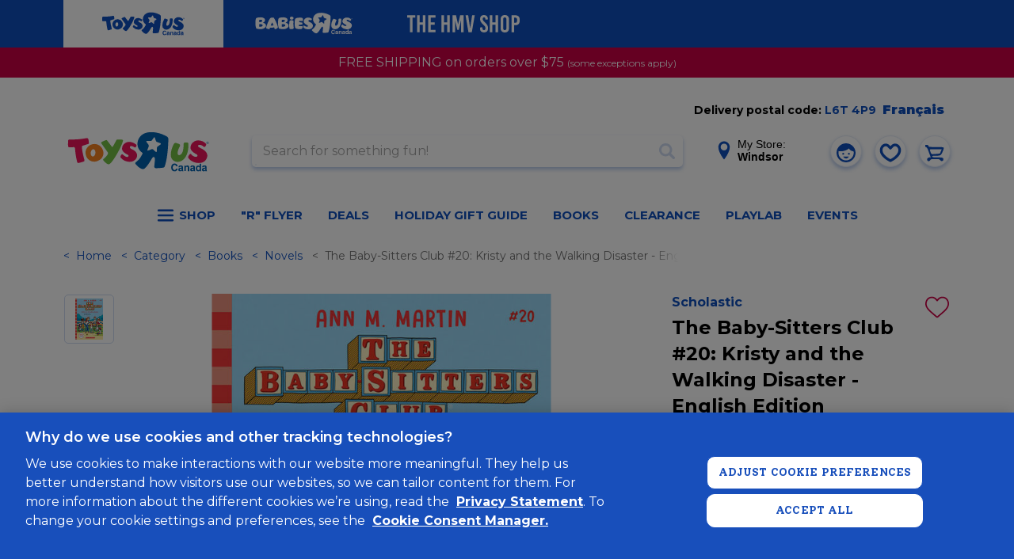

--- FILE ---
content_type: text/html; charset=utf-8
request_url: https://www.google.com/recaptcha/api2/anchor?ar=1&k=6Ld-EOwpAAAAABusKm5nvCNLYsH0oZCrBgCwrScZ&co=aHR0cHM6Ly93d3cudG95c3J1cy5jYTo0NDM.&hl=en&v=TkacYOdEJbdB_JjX802TMer9&size=normal&anchor-ms=20000&execute-ms=15000&cb=lwks7y378wp
body_size: 45539
content:
<!DOCTYPE HTML><html dir="ltr" lang="en"><head><meta http-equiv="Content-Type" content="text/html; charset=UTF-8">
<meta http-equiv="X-UA-Compatible" content="IE=edge">
<title>reCAPTCHA</title>
<style type="text/css">
/* cyrillic-ext */
@font-face {
  font-family: 'Roboto';
  font-style: normal;
  font-weight: 400;
  src: url(//fonts.gstatic.com/s/roboto/v18/KFOmCnqEu92Fr1Mu72xKKTU1Kvnz.woff2) format('woff2');
  unicode-range: U+0460-052F, U+1C80-1C8A, U+20B4, U+2DE0-2DFF, U+A640-A69F, U+FE2E-FE2F;
}
/* cyrillic */
@font-face {
  font-family: 'Roboto';
  font-style: normal;
  font-weight: 400;
  src: url(//fonts.gstatic.com/s/roboto/v18/KFOmCnqEu92Fr1Mu5mxKKTU1Kvnz.woff2) format('woff2');
  unicode-range: U+0301, U+0400-045F, U+0490-0491, U+04B0-04B1, U+2116;
}
/* greek-ext */
@font-face {
  font-family: 'Roboto';
  font-style: normal;
  font-weight: 400;
  src: url(//fonts.gstatic.com/s/roboto/v18/KFOmCnqEu92Fr1Mu7mxKKTU1Kvnz.woff2) format('woff2');
  unicode-range: U+1F00-1FFF;
}
/* greek */
@font-face {
  font-family: 'Roboto';
  font-style: normal;
  font-weight: 400;
  src: url(//fonts.gstatic.com/s/roboto/v18/KFOmCnqEu92Fr1Mu4WxKKTU1Kvnz.woff2) format('woff2');
  unicode-range: U+0370-0377, U+037A-037F, U+0384-038A, U+038C, U+038E-03A1, U+03A3-03FF;
}
/* vietnamese */
@font-face {
  font-family: 'Roboto';
  font-style: normal;
  font-weight: 400;
  src: url(//fonts.gstatic.com/s/roboto/v18/KFOmCnqEu92Fr1Mu7WxKKTU1Kvnz.woff2) format('woff2');
  unicode-range: U+0102-0103, U+0110-0111, U+0128-0129, U+0168-0169, U+01A0-01A1, U+01AF-01B0, U+0300-0301, U+0303-0304, U+0308-0309, U+0323, U+0329, U+1EA0-1EF9, U+20AB;
}
/* latin-ext */
@font-face {
  font-family: 'Roboto';
  font-style: normal;
  font-weight: 400;
  src: url(//fonts.gstatic.com/s/roboto/v18/KFOmCnqEu92Fr1Mu7GxKKTU1Kvnz.woff2) format('woff2');
  unicode-range: U+0100-02BA, U+02BD-02C5, U+02C7-02CC, U+02CE-02D7, U+02DD-02FF, U+0304, U+0308, U+0329, U+1D00-1DBF, U+1E00-1E9F, U+1EF2-1EFF, U+2020, U+20A0-20AB, U+20AD-20C0, U+2113, U+2C60-2C7F, U+A720-A7FF;
}
/* latin */
@font-face {
  font-family: 'Roboto';
  font-style: normal;
  font-weight: 400;
  src: url(//fonts.gstatic.com/s/roboto/v18/KFOmCnqEu92Fr1Mu4mxKKTU1Kg.woff2) format('woff2');
  unicode-range: U+0000-00FF, U+0131, U+0152-0153, U+02BB-02BC, U+02C6, U+02DA, U+02DC, U+0304, U+0308, U+0329, U+2000-206F, U+20AC, U+2122, U+2191, U+2193, U+2212, U+2215, U+FEFF, U+FFFD;
}
/* cyrillic-ext */
@font-face {
  font-family: 'Roboto';
  font-style: normal;
  font-weight: 500;
  src: url(//fonts.gstatic.com/s/roboto/v18/KFOlCnqEu92Fr1MmEU9fCRc4AMP6lbBP.woff2) format('woff2');
  unicode-range: U+0460-052F, U+1C80-1C8A, U+20B4, U+2DE0-2DFF, U+A640-A69F, U+FE2E-FE2F;
}
/* cyrillic */
@font-face {
  font-family: 'Roboto';
  font-style: normal;
  font-weight: 500;
  src: url(//fonts.gstatic.com/s/roboto/v18/KFOlCnqEu92Fr1MmEU9fABc4AMP6lbBP.woff2) format('woff2');
  unicode-range: U+0301, U+0400-045F, U+0490-0491, U+04B0-04B1, U+2116;
}
/* greek-ext */
@font-face {
  font-family: 'Roboto';
  font-style: normal;
  font-weight: 500;
  src: url(//fonts.gstatic.com/s/roboto/v18/KFOlCnqEu92Fr1MmEU9fCBc4AMP6lbBP.woff2) format('woff2');
  unicode-range: U+1F00-1FFF;
}
/* greek */
@font-face {
  font-family: 'Roboto';
  font-style: normal;
  font-weight: 500;
  src: url(//fonts.gstatic.com/s/roboto/v18/KFOlCnqEu92Fr1MmEU9fBxc4AMP6lbBP.woff2) format('woff2');
  unicode-range: U+0370-0377, U+037A-037F, U+0384-038A, U+038C, U+038E-03A1, U+03A3-03FF;
}
/* vietnamese */
@font-face {
  font-family: 'Roboto';
  font-style: normal;
  font-weight: 500;
  src: url(//fonts.gstatic.com/s/roboto/v18/KFOlCnqEu92Fr1MmEU9fCxc4AMP6lbBP.woff2) format('woff2');
  unicode-range: U+0102-0103, U+0110-0111, U+0128-0129, U+0168-0169, U+01A0-01A1, U+01AF-01B0, U+0300-0301, U+0303-0304, U+0308-0309, U+0323, U+0329, U+1EA0-1EF9, U+20AB;
}
/* latin-ext */
@font-face {
  font-family: 'Roboto';
  font-style: normal;
  font-weight: 500;
  src: url(//fonts.gstatic.com/s/roboto/v18/KFOlCnqEu92Fr1MmEU9fChc4AMP6lbBP.woff2) format('woff2');
  unicode-range: U+0100-02BA, U+02BD-02C5, U+02C7-02CC, U+02CE-02D7, U+02DD-02FF, U+0304, U+0308, U+0329, U+1D00-1DBF, U+1E00-1E9F, U+1EF2-1EFF, U+2020, U+20A0-20AB, U+20AD-20C0, U+2113, U+2C60-2C7F, U+A720-A7FF;
}
/* latin */
@font-face {
  font-family: 'Roboto';
  font-style: normal;
  font-weight: 500;
  src: url(//fonts.gstatic.com/s/roboto/v18/KFOlCnqEu92Fr1MmEU9fBBc4AMP6lQ.woff2) format('woff2');
  unicode-range: U+0000-00FF, U+0131, U+0152-0153, U+02BB-02BC, U+02C6, U+02DA, U+02DC, U+0304, U+0308, U+0329, U+2000-206F, U+20AC, U+2122, U+2191, U+2193, U+2212, U+2215, U+FEFF, U+FFFD;
}
/* cyrillic-ext */
@font-face {
  font-family: 'Roboto';
  font-style: normal;
  font-weight: 900;
  src: url(//fonts.gstatic.com/s/roboto/v18/KFOlCnqEu92Fr1MmYUtfCRc4AMP6lbBP.woff2) format('woff2');
  unicode-range: U+0460-052F, U+1C80-1C8A, U+20B4, U+2DE0-2DFF, U+A640-A69F, U+FE2E-FE2F;
}
/* cyrillic */
@font-face {
  font-family: 'Roboto';
  font-style: normal;
  font-weight: 900;
  src: url(//fonts.gstatic.com/s/roboto/v18/KFOlCnqEu92Fr1MmYUtfABc4AMP6lbBP.woff2) format('woff2');
  unicode-range: U+0301, U+0400-045F, U+0490-0491, U+04B0-04B1, U+2116;
}
/* greek-ext */
@font-face {
  font-family: 'Roboto';
  font-style: normal;
  font-weight: 900;
  src: url(//fonts.gstatic.com/s/roboto/v18/KFOlCnqEu92Fr1MmYUtfCBc4AMP6lbBP.woff2) format('woff2');
  unicode-range: U+1F00-1FFF;
}
/* greek */
@font-face {
  font-family: 'Roboto';
  font-style: normal;
  font-weight: 900;
  src: url(//fonts.gstatic.com/s/roboto/v18/KFOlCnqEu92Fr1MmYUtfBxc4AMP6lbBP.woff2) format('woff2');
  unicode-range: U+0370-0377, U+037A-037F, U+0384-038A, U+038C, U+038E-03A1, U+03A3-03FF;
}
/* vietnamese */
@font-face {
  font-family: 'Roboto';
  font-style: normal;
  font-weight: 900;
  src: url(//fonts.gstatic.com/s/roboto/v18/KFOlCnqEu92Fr1MmYUtfCxc4AMP6lbBP.woff2) format('woff2');
  unicode-range: U+0102-0103, U+0110-0111, U+0128-0129, U+0168-0169, U+01A0-01A1, U+01AF-01B0, U+0300-0301, U+0303-0304, U+0308-0309, U+0323, U+0329, U+1EA0-1EF9, U+20AB;
}
/* latin-ext */
@font-face {
  font-family: 'Roboto';
  font-style: normal;
  font-weight: 900;
  src: url(//fonts.gstatic.com/s/roboto/v18/KFOlCnqEu92Fr1MmYUtfChc4AMP6lbBP.woff2) format('woff2');
  unicode-range: U+0100-02BA, U+02BD-02C5, U+02C7-02CC, U+02CE-02D7, U+02DD-02FF, U+0304, U+0308, U+0329, U+1D00-1DBF, U+1E00-1E9F, U+1EF2-1EFF, U+2020, U+20A0-20AB, U+20AD-20C0, U+2113, U+2C60-2C7F, U+A720-A7FF;
}
/* latin */
@font-face {
  font-family: 'Roboto';
  font-style: normal;
  font-weight: 900;
  src: url(//fonts.gstatic.com/s/roboto/v18/KFOlCnqEu92Fr1MmYUtfBBc4AMP6lQ.woff2) format('woff2');
  unicode-range: U+0000-00FF, U+0131, U+0152-0153, U+02BB-02BC, U+02C6, U+02DA, U+02DC, U+0304, U+0308, U+0329, U+2000-206F, U+20AC, U+2122, U+2191, U+2193, U+2212, U+2215, U+FEFF, U+FFFD;
}

</style>
<link rel="stylesheet" type="text/css" href="https://www.gstatic.com/recaptcha/releases/TkacYOdEJbdB_JjX802TMer9/styles__ltr.css">
<script nonce="6LPguOLOLTz3irj-g0de2A" type="text/javascript">window['__recaptcha_api'] = 'https://www.google.com/recaptcha/api2/';</script>
<script type="text/javascript" src="https://www.gstatic.com/recaptcha/releases/TkacYOdEJbdB_JjX802TMer9/recaptcha__en.js" nonce="6LPguOLOLTz3irj-g0de2A">
      
    </script></head>
<body><div id="rc-anchor-alert" class="rc-anchor-alert"></div>
<input type="hidden" id="recaptcha-token" value="[base64]">
<script type="text/javascript" nonce="6LPguOLOLTz3irj-g0de2A">
      recaptcha.anchor.Main.init("[\x22ainput\x22,[\x22bgdata\x22,\x22\x22,\[base64]/[base64]/[base64]/[base64]/[base64]/[base64]/[base64]/[base64]/[base64]/[base64]/[base64]\x22,\[base64]\x22,\x22IU3ChMKSOhJCLAbCpWLDkMKQw6zCvMOow5XCicOwZMK8wpHDphTDuSTDm2IRwpDDscKtf8K7EcKeOWkdwrMRwro6eAfDqAl4w4rCoDfCl012wobDjSTDnUZUw5nDiGUOw4orw67DrDfCoiQ/w5HCsnpjM0ptcX7DmCErMsOkTFXCrcOgW8OcwqVuDcK9wrXCpMOAw6TCogXCnngvBiIaJ2c/w6jDhCtbWD3Cu2hUwpDCuMOiw6ZQOcO/wpnDkFYxDsKWNC3CnF3CoV49wpTCmsK+PR5Hw5nDhzvChMONM8Kqw6AJwrU/w7wdX8O0DcK8w5rDucKCCiBEw5bDnMKHw54oa8Oqw6nCux3CiMO/w6QMw4LDgsKqwrPCtcKBw43DgMK7w7V9w4zDv8ObfngybMKowqfDhMOfw4cVNgsJwrt2c0PCoSDDrsO8w4jCo8Kgf8K7QjfDmmsjwrcPw7RQworCjSTDpsOHYS7DqUnDsMKgwr/DhxjDkkvCoMO2wr9KFSTCqmMPwoxaw79Fw4tcJMOzJR1aw47CksKQw63CuBjCkgjCsWfClW7CmyBhV8OCOUdCAcKSwr7DgRY7w7PCqgPDkcKXJsKYL0XDmcKFw5jCpyvDtAg+w5zCrwMRQ21dwr9YKsOjBsK3w5PCjH7CjWDCj8KNWMKaPxpebBwWw6/Dr8Kxw7LCrXBQWwTDqQg4AsO3dAF7dQnDl0zDgwoSwqYbwqAxaMK/[base64]/w6YOwqZ4wr9FQQLDoMKNLjcoLCHCqMKXL8OmwrDDgMOgSsKmw4IDOMK+wqwswq3CscK4ZmNfwq0Sw6VmwrEww5/DpsKQWcKSwpByWB7CpGM/w7QLfRIEwq0jw7TDgMO5wrbDgsKkw7wHwrt3DFHDlsKcwpfDuFvCisOjYsK/w4/ChcKnWMK9CsOkYxDDocK/eGTDh8KhN8OhdmvCkMO6d8OMw6d/QcKNw5zCuW17wpE6fjsQwo7DsG3DmMOHwq3DiMKFAR9/w4TDlsObwpnChXvCpCFiwqVtRcOYVsOMwofCm8KEwqTChnzCgMO+f8KZDcKWwq7DpXVaYXV1RcKGSsK8HcKhwprCuMONw4E6w5pww6PCrzMfwpvCsX/DlXXClWrCpmobw4fDnsKCMsKKwplhUxk7wpXCrMO6M13Com5VwoM+w5NhPMKvQFIgRcKkKm/DgDBlwr4HwqfDuMO5VsKLJsO0woJdw6vCoMKKYcK2XMKlTcK5OnUewoLCr8KiOxvCsUzDmMKZV3k5aDo/OR/CjMODB8Kcw7J8K8KUw79uGHrCkQ3CiX7CqlbCi8OAagrDssOgF8Kpw7AkQMKFCD/CncKmEicVdMKsIR4wwptne8KYYHXDosOCwpzCritDYMK9djkfw70ww5/ChMOkOsKQRMKKw6h/wqrDosKww4nDnk89L8O4wph0wr3Cu310w6jDmxDCn8KpwqVjwrLDtQfDlQs/w6ZIZcKFw4vCpXHDv8KfwrLDmMO3w5UuMsOdwqViPsKTa8KDVsKhwrLDswJKw41eOUMzE0gRdx/DpcOiMRjDpMOedcOqw73DkBbDtcK6NA4RMcOQd2o8ZcO+Hg3ChR8NO8KQw6jCtsKXLQbDqEvDlsOhwqzCu8K1ccOxw4DCjwDCv8K/wrJ8wocxOCbDrBo3wpMiwp1qMUBYwrzCs8KRNcOyS2LDrHkbw5TDhsOpw6TDjntYw7fDlcKLd8KRci1bWkLDhVIST8KFwo/DnUgZGEhOa0fCt2TDrx4nwpY3GWDCkQvDj0ddH8OMw5/ChFXDhsOicCt2w5NRS1daw4rDvsOIw5sOwoMsw7xZw7/Dmy8xLHjCgGUjdMK1P8KAwrHDqjnCh2nChzwrDcKgwolYVSTDkMOWw4HCjyjCjMKNw4/Dn14rBhDDmB7DucKuwrxpw63Ckn90wrTDgUsjwpvDqEotKsKRRMKrE8OGwpJSwqrDj8OSPFjDvxbDiW7CsEPDtETDnWXCuRDCtcKbB8KQGsKRH8KcfHjCjFlpwpvCm3YKO0QTAC/DjUXCgh/CtcKLWhExwqE2w6sAw7zDssKHJ2RSw4vDuMKIwpLDtsOIwoDCjMOAIkXDhhRNE8Kbwq7CsXQxwpoCTnPCjHpJw4bCosOVOT3Cm8O+fsOewoXCrEknMsOZwozCqDtdLsOiw4sDw7pBw6/[base64]/CqGAvO8KAw4gfwp/CqwVdwpnDjhPDtcOpwpLDjMOpw53CksKkwqJybsKdIT/CmMOEM8KnW8Kpwpg/w6LDtVwKwrLDh11gw6HDoVdEUiXDumrCicKgwozDpcORw5toLwN7w4fCmcKQVcK+w6NCwpTCkMOjw5XDosKFDsOUw5jDkFkpw58uTi0Uw4AUd8O/cx0Cw5wbwq3ClGUXw4fCq8KhMRQNby7Dly3CusOzw5nCvcK8wpBzL3BCwrbDhi3Cr8KyeVQhwoXCgsKyw6MHNmkNw7jDpQXDnsKLwrkcHcKFWsOEw6bCsGvDssOYw5lFwpc/I8OQw606dsK9w7TCmsKQwovCsWTDm8KlwodIw7BrwoB0fMOMw5N0wpHDih1kIU/[base64]/CucKTBh9Dwr/CvcKeP8KdBzPCuFHCl8Oqw4gzCEbDhlzCjMOxw7vDplYtTMO3w4Ikw4Ugwo4RQjpUBDIZw4LCsDciEMOPwoASwoQiwpTCtMKYwpPCiE0zwo4hwoU7Y2J4wqcMwqAnw7/[base64]/DrScrBsKZwpnDncKBM8OKwo8Ww57CmzQnw4Q/TcKCwoTCtMOcfsOYAEbCrH4OWS1yUwnCixrChcKZfU4BwpvDkXhXwpLDq8KJw6nCmMOUGkLChDHDrALDn2pEfsOzLhcGw6jCucKbPcOHOD4Xa8K6wqQ2wpvDjcKefsKmcWTDuj/CmcKTOcO4C8Kmw7Izw5TChzgrR8KSw4kqwohwwq5xw5xPw5I/wq3DosK3dybDkF5UUXjCq0HCoEE8Swtcwr4Uw6vDnMOBwo8sT8KrJUl+YcO+GMKoC8KRwop5wqRMR8ObXlxuwoTCjMOcwp/DuBN8YD7CjT5KecOaUmzDjELDuyPDu8KQVcOmwozCi8KKUMOJTWjCsMOPwqRDw6YvTMObw5rCuzDCicKCMz9Pwq1CwrjDjhPCrSDCuXURwo5RORXDvsO4wrTDsMKLTMOywr7DpjvDsDw3RSzCuxkAd0cvw5vCtcKHM8Kiw4pfw7/[base64]/DqsO7USHDgcKEcsOdM8OFIWbDnGfDmMO6w5PDt8OTw7hmwrzDlMO9w7vCsMODbGV0NcOswplWw63Cu2ZcWlbDsQknecOkwoLDlMOyw5QReMKcIMO6SMK6w6HCvChOM8O0w6fDmXXDv8OLZAgvwo/DrzlrP8OCZwTCn8K1w4t/wqJpwpXDijV7w6/[base64]/w5ZWHDfCisK9MjpXd2ZxCj7DpUBHw4XDksO/G8O3T8KcYwE3w4kLwrPDosKWwpkDD8OrwpBRJsKew68WwpQ+ZDRkw4vCpMOBwp/[base64]/Dsx8nccOow4rDl8KXwpPDrMOTfsK7wqrDh8OXw7bDhSJgU8O5SQrDocOSw5YSw4jCp8O0GMKkTAbDuyXDhHEpw4HCjMKCw6JpKWECFsKeLwLCncOEw73DsEdpeMKWay7DnG9nw5/Cm8KUQzXDiVR7w6DCvAvDhyp6BWHCogkLOwYVd8Kow6DDhxHDu8KoQWoqwo9Lwr7Cs2cuEMKFOCjDnAkaw6nCvHU5XMOFw5/Dhwh1XA3Cj8KnUDYpfTHCsH9bwoZVw4gsZ1tFw7koIsOMLsKYHyo6LFBUw5HDsMKwWErDkCsFRQTCuHt4QcO5VsOEw7BAd2JEw7Y5w4DChQHCiMK4wo96a3/DjcKCT2vCgAIow4JxEj1jNSRGwqbDlsO5w6HCisK4w4/DpX/Dg3hkFcOgwp1BR8K7KUXCmUNLwprCusK7w5nDnsOmw57DpQDCuVzDv8OqwrEJwoTDhcKpWl8XdsKiw5vDm1LDtjvClkPCkMK2JjBOMWs7b2tvw5cUw4R9wp3CoMKwwqFXwoLDm0fDj1fDiDIqK8K5FRQOBsKfIsKgwozDvsK7LUhEw7/DoMKWwpEbw5/[base64]/DvcKMUsKwFh50c8K7w49AbkpZRHrDqsOGw5NOw6/DjxvCnFEZbElbwoZdwqXDv8O0woQvwqXCjhDCosOTMMO8wqTDqMK2AyXDtTDCv8OawqouMQYJw7wxwoUvw5zCkCXDhy8wLMO/diV1wp3CgDbCh8O2K8K9U8OoGsKmw57CjsKQw7lFPDZ2w4bCsMOvw6jDscKuw6csbsKyCMOYw69UwqjDs1jCj8K9w6/CjkTDrnl1HQHDtMKew7oXw4/Ch2zCj8OMd8KlPsKUw4HDpcODw7B6wqTCvBjCqsKbw6LCkXLCscOFMsKmOMO/bjLCrsKIN8KpND1Iw7J5w4bDn03Dv8Ozw4JhwroAD0tYw6HCtcO4w4DDkMOrwpTDg8KEw64bwp1KOMKrY8OKw7XCqcK6w7rDiMKMwqgMw7vDoCZeYWQoXsOvw6Iow4/CvHrDswXDp8OawrXDqQjCl8OYwphWw6HDlW/DszYow75IFcKUccKdIVbDpMK/wqEkJcKWWQgxc8KQwpNsw5DCtX/[base64]/BGHCr8Oxb8O+c8K7w7rDrsKcJzZ9V8OJw47DoFvDimNUwr4uRMKkw53CpcOuHAQDdsOCwrnDt3IQecKCw6rCvm7DscOkw5EgQ0RGwqHDuS7CtMKJw5Qpwo/[base64]/CjcOCw6zDtsO7HMOowpE2wpjCm0XDhcKea8OzUcO4WzbDmkVtwqESdMOgworDpkpGwoQ5R8KiLUXDucKvw6ZnwrLDhkAEw7jCnH9Sw5jDsxZTwph5w4FPKGPCoMOJDMOJw5QOwoPCu8O/[base64]/HXIGSMOid8Kwc1bDr8OGIEc4fXvDuHfDlcOVw4YQworCgsKzwp1Yw4s/w5vDjArDjsKoEGrDm0LDqUwqwpbCk8KVw61Vc8Kbw6LCv1M9w7/CsMKowp4Kw5PCsH5oHsOQYATDi8KRIsOGw7Ihw7QKHmDDuMKHIjzCjXpJwqg2TsOpwqXDnn7CpsKFwqF5w4vDmjEtwqMHw7TDnBDDmn/DnsKuw6PChxjDgMKywqHCjcKewoUBw6vCsFBUVUcVwqxUZMO9P8OiKcKUwqYkCz7DuUTDjAPDr8KlBkXDp8KUwp/CsykcwrnDqsOJGxPChjxmGsKAQC/[base64]/[base64]/CuFd4LcOAH1XCqxXCvMKkK8OWCT/DrsObV8K4ZsKCw7/DqSMVKgPDrDwkwqBgw5vDjcKhaMKGPcKYGcOrw7TDn8O/wpV7w6wXw5LDq2/CnUUIeUd8w5cQw5fDihR5S2pqVz1Xwp00cSRUDMOEwq/ChQvCuD8hGsOKw798w7gqwqnDlcOLwpZWBGvDrcK7JX3Cv2MxwqF+wq/CscKmUsKWwrdww7nCqXoWXMOlw4LDjjzDhBrDkcOBw6ZVwpozd29pw77Di8KQw6bCgCRYw6/DvcK9w7BMBllLwrDCuTPCmyNxw4fCigLDl2hcw4rDhBjCkmAXw6bDuzHDhsOpJcOAWMKewofDjxzCtsO7J8OaWFpcwrrDrUzDnMKswqjDtsK/ZsKJwqnDiWBIOcOHw4XCvsKjf8OMw7fCtcOfQsK9wq99wqFKcGhEbcKKRMOswoJlwoJnwoV8fzZUBFTCmQfDhcKIw5cpwrJVw53DllFTf27CrVp3NMOHFlphf8KoJMKMwpHCm8O2w6PCgVIuTsOqwo/DqcO0SgjCoWchwo3DuMOaM8OSL0IXw6rDoDwWQ3cfwql/w4YzPMOhUMKcOjDCj8KbZmbClsOyXy3ChsORHCQIRTcOIcORw4EnTHxawpMjORjCpgsKIAwbcSQZJiPDi8Ouw7rCj8OJYcKnJmLCuSPDjsO/XsK4wprDhTAfDAknw5rDnMOFVHfDvcKqwoZPSsObw7kbwpHClAnCicK9OgFWMycmQsK1c3oJw5jDnATCtX7CkmTDt8KXw4XDoSteeRpCwrnDsmsswp0kw75TE8OoQFvDtsKlb8KZwoZ+b8Kiw6HCusO5Bw/CqsKWw4Bhw5LCn8KlVRo1VsKcw4/DuMKtw6oFKUt+MTl0wrHCh8KswqfDnMKgVMOjC8OpwpnDhcKmd2lPwoJYw7hpSk5Vw73ClWLCnRATKcO+w5xTHVUpwrPCucKRHnjCqWURTCZHSMOsW8KAwrrDu8OYw6YQL8Omw7DDgsOIwpoyMVgBQsKzw61NWsK3QT/CoFzCqHUEbsOkw67DvUsFR3YGwrvDuHkXwpbDqng9LFkLMMOXdwBcw43CiV/CjcK9W8O3w53Dm0VMwr4lUi8yFADCoMO/wpV6wrzDk8KaGmgWdsKrLV3CoSrDq8OWegRqSzDCq8KaeDllQBM3w5Elw6LDmQfDhsO7PMOeZRbDqsKcbHTDksKOL0c7w4/[base64]/CljnCqw1Ew5LDicKwwrvCrMKfw5TDjinCmGDDg8KPQMOOw53Dh8KfQMOjw6DCmlVgw7BNbMK/w7cUwplVwqbCksKhGMKWwrRJwq4lRXbDjMOrwofCjUEMwp3ChMKICMO7w5UOwo/DsS/[base64]/[base64]/wp3Cg8K/HCDDnV3DtsOjMsOzw5thf2sjbgPCumV/wrDDnll+dsKywq/Cv8OLdgdEwqwAwqvCojnDuEUswr0zEcOlABF1w47Dt1LCsUFHW0jCjhNJfcKRKcOFwr7Dk1EewolTXsO5w4LDicKkQcKZwqnDhMK6wrVuwqI7EsOyw7zDsMK4R1p/IcOfM8KaNcKsw6ErY1x3wqwRw6YeSyACESrDmUZlFMKoa20kckAvw4tSK8KRw4bCrsOBLwAFw71NKMKBB8ODwr0NSEPCkkkrf8KpWBbDrsKWOMO0wo9FCcKBw6/Dozo1w58Lw6JiRsKSHw7CgMOIM8O4wqbCt8OswrshfE3CtXvDixgnwrQ2w7rCkcKCZVjDs8OybX3Dp8OGYsKIeTvCjClkw45Hwp7CqidqNcOwKQQqwqFeccKKwpbCkVrCnGPCryjChMOzw4rDlsK5R8KDd2QDw5BVa0x8VcO8WkXChcK1I8KFw7UyFg/[base64]/CpFrCpsOiacOTXEl+wqXDnSXCrjUZCV7Chh7DtsOqw6TDgsKASWBvw5/DjMK/[base64]/DhkJQw4jDjEXDvcKHAsKGwpxLVcKdEsKsbsODwrDDh1lKwqXCmMKsw70bw5/Dr8OVw6LCt3jCo8O6w7YUMTrCjsO8JxZqIcKbw4Q3w58EBE5mwrMSwpRkdRzDvFw0EsKTMcO1c8KLwqtJw5MqwrfDo39qbF/[base64]/[base64]/[base64]/CjcObw4UDES04djfCtMKbwqnCs8Kpw4DCjA3CocOqw4fCkn5AwqrDp8OkwqPCmMKGc33DpsKYw513w7kFw4fDgsKgwocow4tcb1p1LsOjRwrDtHjDm8OzT8OFaMK8w5DDicK/NcORw6ofHcKvCB/Ctik7wpE9WsO1AcO3bRgxw54mAMKtOU7DhsKqBzTDlcO8F8OZXTbCmVRxG3vCjBrCoVh/IsOrc0U/[base64]/NMKdwpbDtT1lTMK/[base64]/CnsOgD8KmTcOQwrDDpMKiIMOSBsOXGcOCwoHCg8KYw6kBw5TDmzI9w7hQwpMbw78Gw47DgBHDvwDDjcOMw6vChWEPwp7DucOwIV1YwoXDpEHCtCnDm3zDtW5Jwr45w7Ufw7USESpzFFt/ZMOeGMOawosmwprCqF5PJyQHw7fCscO6cMO3YFMYwoTDn8Kew7vDusOFwoYmw4DDssOrY8KQw7XCt8KkRjAhw7vCjW3CgybCvH7Co1fClm7Cg34ncH4Gwqx/wofDo25Owr/[base64]/CpsKcwrUew7dOFsKJNHLCksKXw7oWwobCnzXCh3Uaw6fCmGNZWsOuw7PDq29iwp4dEMKtw5N/[base64]/wrUbwofDnSYbw5dhKsOXC8O8wr1iw4PDscKgwr7CsEZCBw3DhnZdH8OCw7jDr35+dMO+C8OvwrvDnlYFEC/DmMOmCgrCkWM8J8OpwpbDnsKCYBLDpU3CvsO/B8KsHT3DjMOFEsOvwqDDkCJRwojCg8OMQcKOQcOTw73CpyIBGDjDgz/DtE55w6haw5zCusKbWcKEPsKnw5xoKGpkw7LCpcKlw7nCjcOIwq4lbglGBsKUGMOvwr9zYgxhwpxPw7zDn8Kaw7EwwoXDizBgwpfCpXU+w6HDgsOjAVDDkMO2wpNtw77CpTzClSbDssKVw5Bqwq7CjV/CjsOTw5YPYcOJVnfDgcKGw5xKAcKbOcK+wrMew645V8Ohwolww702MRHChhY4wotXfxHCqRBVOCrCpjzCjkkvwqEew4/Dl1txBcO/VsK/[base64]/DhxrCkRPDniB6wq9YwottwrLDtD4AwqrCkVhKw6jCpDzDkE/CpEHDq8OCw787w7vDj8KwFA/Cu1XDnBhcMXbDvsOUwpbClcOWIsKpwq0TwpnDgRkJw5HCpXdAecKlw4TChMKXO8Kawp4pw5jDocO5WMK3wpjCjhTCl8OzEXhaCyl/w6LDuwbCqsKewqdxw47CtMKcw6DCm8OywpB2ASwzw48QwrB0WwJRWMOxK3zCl0pRD8OEw7skw4hRw5jCm13DqcOhNXHDj8OQwpxuwrh3M8O6wr/Cl0BfM8KOwpRlZFXCuihNwpzDiXnDr8OYIsKZNsOZO8Omw7RhwpvChcKqe8O1wofCrMKTdkccwrAdwonCm8O0SsOxwp1HwpXChcKOwqQCAV/Cj8K5XMOTFMOWQGREw6dXeW8lwpjDssKJwoM+bMKIAcO8KsKOwqLDkyXCjiBfw5rDtsO+w7PDkCbCp0cgw5p3QWbCsCZVSMOaw45jw6vDhsOPawkaHcOJCMOpw4nDp8K+w5PDscKsKSfCg8O5RcKWw4rDvxLCucK2HktXwpo/wrzDuMO9w5EEJcKJRH/[base64]/Ct3JSw4UiTkN8w6zCscKMSl7CgEjDoMOBEk/DpsOQZxV7FsK4w7zCqgFww7jDqsKEw4bCh3EqZMOpeEw4cQAlwqYucH1GW8Kowpx1PGxmSUjDmMKGwq/[base64]/[base64]/[base64]/[base64]/CvsO0FzcKwovCnF9/WHVTdcOrVh99wp7DiHjCh1hnSsKHP8KaNzHDik3CisO9wpDDn8K6wrB9KkXCiURgwrQ1CxcbHMOVOU0zVVvCihA6ZQtEE3UnVRUmNQrCqC8lZcOww4V2wrTCkcOJIsOEwqETw4Z0W3jCsMO/w4RbRC7DoyktwpjCtMKHB8O9wqJOJ8KDwr3Dv8Oqw5vDvzDCicKHw4ZYVxHDhMKmNMKUHcK5WgpHGD1nKw/CicKTw4PCpxbDm8KNwrhcWMOiwqIcFMKsY8O7McO/[base64]/[base64]/DmAMxwoIZwo/CkzzDssOCw55MworDlBLDjBPDnUlqYcOZIEDDjDfDkDDDrcOFw6ctw4DDgcOIM3/DoTtEw6RdVcKVMFvDpSgVWlvDjcOuc11dwqtGwollwo8twrR1ZsKGD8Oew4w3wo4/[base64]/CosKDNhpjZsKeFQfCp1zCrGtUZycRw57Cg8KjwpvCsznDvcONwq4NOMOuwrjCrhvCkcK/[base64]/UlbCosOcw682w7Nqw4glw7Yzw7/DsVfCt8KYw6DDqcKjw5zDscOsw6lPwoHDqDvDilIAwozDtw3CvsOLGC98TxXDnFbCuW4uJXRJw57Cv8KlwpvDmMK/asOfMjIFw7JZw6YTwqjDmcOCwoAPNcOOMGUdLMKgw45uw4l8aEFmwqwdDcOMw7Y9wpLCgMKiw4Q/wo7DgcO3RMOrdcK9Y8KKw4PDrMOdwr08YhUDdhM4GcKGw7jDl8KFwqbChsOZw7BuwrY/N0EfXQLCjSRIw702EMKywrfDmg7Do8K2AzrCk8KuwpnCr8KmHcOfw53CvMOnw5zChm7CtD8+wo3CkMKLwrMTw7prwqnCqcK+w6kxfsKnM8KrXMK/[base64]/CswVdCy43csKgw6A6LsK5wovCiH0tw7zCvMOxw5AQw7pbwqLDl8KYwpfCjcKaJjPDpcOJwoNAwrAEw7VVwqF/Q8KxScKxw64fw4pBIBvCuDzCucO+F8KjZjdcw6smfMKiDxrCig9QXsK4fMO2TsKPRMOew7rDmMO9w6zCpsKuKsO5Y8Oqw67DtGkgwprCgD/Dj8KREBfCpHUtDsOSYsOCwqHCgyMjZsKOF8KGwpJPcMKjXiAjTBHCqAgUwpPDlcKhw6w+wocePlxqBT7DhVTDk8KTw54MVkJMwrDDnTPDoQBDaFY0VsOywp9kXAh4KMO2w67DjsO/ecK/w4dWNWklL8OKw5UrIMK/w5bDksOwVsOzagxewqjDrCrDrcK4OQzDvMKaZlUNwrnDnH/DkhrDnSYTw4B2wpxawrI4woTDuF7CugDDjw99w6A+w78Tw6PDq8K9wpXCt8O9NUbDpcOfZzg4w65Nw4U8wqd+w5AhMVhKw4nDjMOvw6PCvsKewpk8Lkhrw5FSflLDosOFwqHCq8Ofwo8Hw4glLFhMKBBwa3lQw7tUwovCrcKNwpDCgCbDs8Krw6/DvVR8w7hAw6Jcw7HDpgnDr8KQw4zCl8OOw7nDpiglVcKBV8KBwoNueMK5wpjDtMOMPcOCd8KdwqrCmyMnw6thwqXDmMKHdcOoGHvCmsOIwpFJw7XDo8O/[base64]/DvDh2MjZ8wrbCmMOsw4tAwrfDiRXCnlXDgk8+w7PCrmXCiEfCoF8ywpYffisDwp3Dpi3DvsO2w5zChHPDqsOWUMKxPsK6w41fXWUuw49XwpgEUzrCq3/[base64]/DixDDkF3CpsKsw7QETsKZRn3Cvl1cLh/Ch8Knw6EEwrQtQMKywq1XwoHCocO8w7UqwpDDpMKbw6nCukTDkhNowoLDoC7CvysBT0ZHL34Zwrk/QMO2wp0uw7p1wrjDgA7DtV9KHg9Cw4nCk8OJDxU8wprDl8KGw67Ch8OeABzCscOMSEbCrBrDhFnDuMOGw5XCqQtSwpg+FjFtAMK/A3HDl1YMDnXDpMK8wp3DnsO4VzbDlcKdw6wVOMK9w5bDpMOlw6vCi8KvcMOgwrFqw7cPwpXCrMKuwrLDgMK1wqnCk8KkwpXCmQFOHAfCqcO8F8KoAmd0wpNwwpnCq8KQw6DDrx3CgcKRwq3DkwdWLwlSCmjCohDDhsOmwpg/wqgbAcOOwq7CgcOOwpgHw79nwp0RwpZFw79VNcKuXMKjIMOeScKXw4I0EsORacOUwqXDvwHCk8OOPm/CrsOuw7lgwoVhf1pRXQzCl05lwrjCjcOWU0wpwqvCviPDsyEdUsKMYFwxQCcDO8KGUGVGIMO+AMOcXELDr8O1R1zDjMO1wrZbZA/Cn8KYwrfDuW3DkWTDplRUw7jCrsKId8OdVcKMVFnDtsO/fMOMwq3CsD/CixMdwoXCnsKSw6HCm03DjT3Dh8KDHsKYHBFOEcKfwpPDvcKBwpsrw53Cu8O8eMOfw41vwoJFdiDDksKjw7scTGlHwplBKzbDrDzCuCXCthR8w5Y4fMKNw77DnTpQw7BBF2bDsQ/[base64]/[base64]/wrUGw6Q2w7p/[base64]/VWzCkl5kWsKFw7Yqw4nDrMOadMKIwrPCg8KGwrQTIxnChsKDwobDtWnCnFwmwoFLw7F0w6PCk0fCjMO5QMK9w4YRScKse8Kuw7REF8OBwrB1w5LDmMO6wrPCtTTDvAdGScKkw6cAck3Ci8KpBsKYZsOubS4dC1nCmMOCdxlwecOMcsKTw5wra2/CtFoSEiMvwq51w5kQdcKRbsOOw4bDjCDCjVp2fmfDpifDu8KrJMKpRz4Tw4QrWQLChUJOwp43w6vDi8KAN1bCtxXDr8K9ZMKqfcO2w4Y/[base64]/DmxEaw4/Ch8OjPsKWw58Pw6IfDcKdw6csCsOyw57CugfCucKJwozCuRMzY8KhwpptYmvDjsKoElvDj8OSA3hAcSrDkg7CmWJRw5c1X8KWScO7w5HCrcKOOGPDtsOtwpXDh8Kgw7tJw7tXQsK1wozChsKzwp3Dng7Cl8KAPBguVC7Dr8OZwo1/WhALw7rDsmcrGsKmw4NPG8KhWUjCoyrDl2fDhxERCDbDqsKywrBWNcO/HC3CqsKKEnFIwr3DuMKdwqTDs2DDgitzw4E0bMKYOsOVfhQRwpvCqxjDhsOcG23DqW99wqjDsMK4wqgqA8O4M37Cv8K0S0zCt3Aue8OEIMKRwqrDtMKeJMKuNsOMSVRvwr7ClcK1wq7DrMKcBwzDocOew7xpPsORw5rDjsK1w4Z0FxLCgMK+XAkbCE/[base64]/Cl1J3wrFmCsOAw4k+w69pKUTDm8ObLMOVw71VTTZCw47CqMOYRizCmMOnwqLDsHDDusKSPlMvw6lWwpYUQsOKwoxrF0bCgwsjwqsjdsKnY0rDp2DCiHPCkwVcGsKca8KLX8OHecO/ScOzwpAGJ0ReAxDCncKtXmXDtsKzw4nDnjTDnsOiw71GHBvDgVLCoxVYwqU5PsKkecO2wodIemA5dMO1wpd+CsKwVAHDo3rDoQcIDiokXsKRw7pmacKpw6Z6wrVOwqbCjXlMwpEMVxzDlMO0b8OxAkTDlRBFCmbDrWrCiMOOesO7FwQzZXTDg8OlwqHDsw/DgicXworDoSbDlsK1w5HDu8OEOMKCw57DtMKGQwpwEcOrw57Dp29Zw5nDhEnDjMKRMUDDgHNWVUprw57CvQzDk8Okwp7Dkj0swqU6wohVwo8eL3HDnhbCnMKaw4HDj8OyHcK0TDtucBnCmcKjMRPCvE0dwp/Ds1JMw5ZqAVZnTQtkwrDCucKBFwgnwrXCvX1Awo8Cwp/CjMObSi3DiMKSwqzCjWrDixBaw47CscKaMcKcwrHCtcOsw5ZAwrYLMMKDLcK/P8OtwqvCnsK1w5vDn2zDuBXDkMOLE8Khw7DCjsOYdcOIwp14cDTCokjDgndNw6rCiD94w4nDrMOnJ8KPYsOjF3rDlkDCr8K+JMOVwoQsw4zCi8Kfw5XDrREVC8OEN13Cj3/[base64]/DvjjDl3cfAik3RWnDucKkw41mQ0ICw4TDm8KZw6jCgGvCrMOUZUAnwpvDjWcWOsK8w6nDu8OeV8OrP8OYwqLCpncCP1nCkUXDnsOLwpXDv2PCvsO3fyXCiMKIw7wkeU/DjnLDhz3CpzDChyp3w7TDm0QCZQ82TsO1YkccYQrCu8KgZ2YlbsOEHMOlwpoOw4ZXUsKjRk0vw63CkcKcKxzDk8KrLcKWw4ZQwqQUVHJXwpTCmizDoD1Iw7BHw7QfEsOqw4lgMXTCrsOGcQ8Qw5zDrsOYw6PDsMOuw7fDvHvDtk/[base64]/[base64]/Dqi/CvMKcwpDDnRfCgFXDv2gCwpzDnDhTwp3DjzgHcMOAEk8zaMKuW8KLHw/[base64]/CtMKAE8OYwoo4OMOQwozCoQRGZ0QIwpY/CU7DvlNEw57DkMKswpIBwoDDlcOowrnCisKZVkzDkW/ChCvDl8Kgw6cdYMOHQ8K1wqY8JCvCh2nDlkE2wrl4JDvCm8Ksw5XDtRclJy1awrMfwqF4w5pjOjXDun/Duldaw7Z7w6QEwpN/[base64]/w5jDmMKlw7bDmMOewr7ChcK8O8KbwrPCvjrChMKnwq4TZMKSKA5RwqLCrsKuw4zDmz/[base64]/DmMKzcExeO8KUwrk/[base64]/DgsKVwrzCssOsdMOowobCnGJ6w7PCj2jCm8K1eMKXDcOFwowXKsKbGMKsw5EWTsO0wqXDqcO5XVwowqt2JcOzw5Fiw61Mw6/CjCTCsy3ChcOOwo/DmcOVwqrCvH/[base64]/Culk5wqDCoGICw7DClg4qIADDq1bDnMK/wr8Cw67Cq8Orw5PCpMKOwqlTXTALCsKLIkIew7jCsMOxZMOoCsOcHMK1w4fCggQYfsO5UcOaw7Ztw67Dow\\u003d\\u003d\x22],null,[\x22conf\x22,null,\x226Ld-EOwpAAAAABusKm5nvCNLYsH0oZCrBgCwrScZ\x22,0,null,null,null,1,[21,125,63,73,95,87,41,43,42,83,102,105,109,121],[7668936,107],0,null,null,null,null,0,null,0,1,700,1,null,0,\[base64]/tzcYADoGZWF6dTZkEg4Iiv2INxgAOgVNZklJNBoZCAMSFR0U8JfjNw7/vqUGGcSdCRmc4owCGQ\\u003d\\u003d\x22,0,0,null,null,1,null,0,0],\x22https://www.toysrus.ca:443\x22,null,[1,1,1],null,null,null,0,3600,[\x22https://www.google.com/intl/en/policies/privacy/\x22,\x22https://www.google.com/intl/en/policies/terms/\x22],\x22jfzC0cuJBg+S5HsHWGFOzm8Y8OPeseJfpYXRvpVn0Ec\\u003d\x22,0,0,null,1,1763201959937,0,0,[52,74],null,[172,169],\x22RC-pOPLyxW28lUuFQ\x22,null,null,null,null,null,\x220dAFcWeA4lgbDy-LrDQXoF6lSk2J3-8HptrFobMt4IP4FTIt3xBUYvuI2aHsKomTI3OEjMltt-5vfWy2IAtmc4uVsAmr4P3s1JgQ\x22,1763284759955]");
    </script></body></html>

--- FILE ---
content_type: text/html;charset=UTF-8
request_url: https://imgs.signifyd.com/wx1DQGC3MJCgxSN4?870c2b465980aff1=MlUwdf3VAFObuBRSH4iWLwrmIIHIFxiDQ5E7dT8H_Af5e-dkqFc6347RlM0s5I65TtUNpe3y51HhGlwrQDMW27k6x7k6YPUI3LojrK16PXig0ehrLCvZJ3wVY8WJ1-WOe813Cgon5izwK5K2GgYekFcr2k97FHOG1BNApySTYGPA2uTLPTnyw5SaZPVZb4ui6etf14UHP2Ql940LWUNNU54xBzTAe4y8jd0EgUo7x05lDaiy0NDO0p5O
body_size: 15819
content:
<!DOCTYPE html><html lang="en"><title>empty</title><body><script type="text/javascript">var td_4V=td_4V||{};td_4V.td_3x=function(td_k,td_N){try{var td_y=[""];var td_C=0;for(var td_p=0;td_p<td_N.length;++td_p){td_y.push(String.fromCharCode(td_k.charCodeAt(td_C)^td_N.charCodeAt(td_p)));td_C++;
if(td_C>=td_k.length){td_C=0;}}return td_y.join("");}catch(td_H){return null;}};td_4V.td_5l=function(td_k){if(!String||!String.fromCharCode||!parseInt){return null;}try{this.td_c=td_k;this.td_d="";this.td_f=function(td_N,td_R){if(0===this.td_d.length){var td_V=this.td_c.substr(0,32);
var td_z="";for(var td_F=32;td_F<td_k.length;td_F+=2){td_z+=String.fromCharCode(parseInt(td_k.substr(td_F,2),16));}this.td_d=td_4V.td_3x(td_V,td_z);}if(this.td_d.substr){return this.td_d.substr(td_N,td_R);
}};}catch(td_G){}return null;};td_4V.td_3K=function(td_s){if(td_s===null||td_s.length===null||!String||!String.fromCharCode){return null;}var td_F=null;try{var td_p="";var td_z=[];var td_g=String.fromCharCode(48)+String.fromCharCode(48)+String.fromCharCode(48);
var td_w=0;for(var td_n=0;td_n<td_s.length;++td_n){if(65+td_w>=126){td_w=0;}var td_Y=(td_g+td_s.charCodeAt(td_w++)).slice(-3);td_z.push(td_Y);}var td_d=td_z.join("");td_w=0;for(var td_n=0;td_n<td_d.length;
++td_n){if(65+td_w>=126){td_w=0;}var td_M=String.fromCharCode(65+td_w++);if(td_M!==[][[]]+""){td_p+=td_M;}}td_F=td_4V.td_3x(td_p,td_d);}catch(td_J){return null;}return td_F;};td_4V.td_0U=function(td_v){if(td_v===null||td_v.length===null){return null;
}var td_a="";try{var td_J="";var td_n=0;for(var td_P=0;td_P<td_v.length;++td_P){if(65+td_n>=126){td_n=0;}var td_Z=String.fromCharCode(65+td_n++);if(td_Z!==[][[]]+""){td_J+=td_Z;}}var td_D=td_4V.td_3x(td_J,td_v);
var td_M=td_D.match(/.{1,3}/g);for(var td_P=0;td_P<td_M.length;++td_P){td_a+=String.fromCharCode(parseInt(td_M[td_P],10));}}catch(td_W){return null;}return td_a;};var td_4V=td_4V||{};td_4V.td_3B=function(){};td_4V.hasDebug=false;td_4V.trace=function(){};td_4V.hasTrace=false;td_4V.tdz_b5d7b5889f7d4b9daed06503ab1e628e=new td_4V.td_5l("\x62\x35\x64\x37\x62\x35\x38\x38\x39\x66\x37\x64\x34\x62\x39\x64\x61\x65\x64\x30\x36\x35\x30\x33\x61\x62\x31\x65\x36\x32\x38\x65\x31\x31\x34\x31\x31\x36\x35\x65\x30\x63\x35\x32\x35\x65\x34\x64\x35\x37\x30\x35\x34\x33\x30\x64\x35\x62\x30\x63\x36\x32\x30\x62\x30\x33\x30\x66\x30\x31\x35\x33\x34\x32\x31\x35\x37\x31\x34\x31\x31\x33\x30\x33\x34\x38\x33\x38\x34\x33\x35\x63\x35\x33\x30\x62\x30\x64\x34\x32\x30\x61\x35\x34\x30\x64\x35\x38\x34\x38\x35\x34\x35\x63\x31\x32\x35\x32\x30\x62\x35\x61\x30\x65\x35\x36\x30\x35\x30\x35");
function td_u(td_x,td_p,td_U){if(typeof td_U===[][[]]+""||td_U===null){td_U=0;}else{if(td_U<0){td_U=Math.max(0,td_x.length+td_U);}}for(var td_Q=td_U,td_M=td_x.length;td_Q<td_M;td_Q++){if(td_x[td_Q]===td_p){return td_Q;
}}return -1;}function td_y(td_p,td_c,td_a){return td_p.indexOf(td_c,td_a);}function td_J(td_W){if(typeof td_W!==((typeof(td_4V.tdz_b5d7b5889f7d4b9daed06503ab1e628e)!=="undefined"&&typeof(td_4V.tdz_b5d7b5889f7d4b9daed06503ab1e628e.td_f)!=="undefined")?(td_4V.tdz_b5d7b5889f7d4b9daed06503ab1e628e.td_f(0,6)):null)||td_W===null||typeof td_W.replace===[][[]]+""||td_W.replace===null){return null;
}return td_W.replace(/^\s+|\s+$/g,"");}function td_T(td_Q){if(typeof td_Q!==((typeof(td_4V.tdz_b5d7b5889f7d4b9daed06503ab1e628e)!=="undefined"&&typeof(td_4V.tdz_b5d7b5889f7d4b9daed06503ab1e628e.td_f)!=="undefined")?(td_4V.tdz_b5d7b5889f7d4b9daed06503ab1e628e.td_f(0,6)):null)||td_Q===null||typeof td_Q.trim===[][[]]+""||td_Q.trim===null){return null;
}return td_Q.trim();}function td_6N(td_c){if(typeof td_c!==((typeof(td_4V.tdz_b5d7b5889f7d4b9daed06503ab1e628e)!=="undefined"&&typeof(td_4V.tdz_b5d7b5889f7d4b9daed06503ab1e628e.td_f)!=="undefined")?(td_4V.tdz_b5d7b5889f7d4b9daed06503ab1e628e.td_f(0,6)):null)||td_c===null||typeof td_c.trim===[][[]]+""||td_c.trim===null){return null;
}return td_c.trim();}function td_4p(td_C,td_M,td_H){return td_C.indexOf(td_M,td_H);}function td_z(){return Date.now();}function td_l(){return new Date().getTime();}function td_Y(){return performance.now();
}function td_m(){return window.performance.now();}function td_0l(td_F){return parseFloat(td_F);}function td_2v(td_H){return parseInt(td_H);}function td_3b(td_E){return isNaN(td_E);}function td_3f(td_d){return isFinite(td_d);
}function td_s(){if(typeof Number.parseFloat!==[][[]]+""&&typeof Number.parseInt!==[][[]]+""){td_0l=Number.parseFloat;td_2v=Number.parseInt;}else{if(typeof parseFloat!==[][[]]+""&&typeof parseInt!==[][[]]+""){td_0l=parseFloat;
td_2v=parseInt;}else{td_0l=null;td_2v=null;}}if(typeof Number.isNaN!==[][[]]+""){td_3b=Number.isNaN;}else{if(typeof isNaN!==[][[]]+""){td_3b=isNaN;}else{td_3b=null;}}if(typeof Number.isFinite!==[][[]]+""){td_3f=Number.isFinite;
}else{if(typeof isFinite!==[][[]]+""){td_3f=isFinite;}else{td_3f=null;}}}function td_Z(){if(!Array.prototype.indexOf){td_4p=td_u;}else{td_4p=td_y;}if(typeof String.prototype.trim!==((typeof(td_4V.tdz_b5d7b5889f7d4b9daed06503ab1e628e)!=="undefined"&&typeof(td_4V.tdz_b5d7b5889f7d4b9daed06503ab1e628e.td_f)!=="undefined")?(td_4V.tdz_b5d7b5889f7d4b9daed06503ab1e628e.td_f(6,8)):null)){td_6N=td_J;
}else{td_6N=td_T;}if(typeof Date.now===[][[]]+""){td_z=td_l;}var td_W=false;if(typeof performance===[][[]]+""||typeof performance.now===[][[]]+""){if(typeof window.performance!==[][[]]+""&&typeof window.performance.now!==[][[]]+""){td_Y=td_m;
}else{td_Y=td_z;td_W=true;}}if(!td_W){var td_U=td_Y();var td_F=td_U.toFixed();if(td_U===td_F){td_Y=td_z;}}if(typeof Array.isArray===[][[]]+""){Array.isArray=function(td_c){return Object.prototype.toString.call(td_c)===((typeof(td_4V.tdz_b5d7b5889f7d4b9daed06503ab1e628e)!=="undefined"&&typeof(td_4V.tdz_b5d7b5889f7d4b9daed06503ab1e628e.td_f)!=="undefined")?(td_4V.tdz_b5d7b5889f7d4b9daed06503ab1e628e.td_f(14,14)):null);
};}td_s();}function td_4S(td_d){if(typeof document.readyState!==[][[]]+""&&document.readyState!==null&&typeof document.readyState!==((typeof(td_4V.tdz_b5d7b5889f7d4b9daed06503ab1e628e)!=="undefined"&&typeof(td_4V.tdz_b5d7b5889f7d4b9daed06503ab1e628e.td_f)!=="undefined")?(td_4V.tdz_b5d7b5889f7d4b9daed06503ab1e628e.td_f(28,7)):null)&&document.readyState===((typeof(td_4V.tdz_b5d7b5889f7d4b9daed06503ab1e628e)!=="undefined"&&typeof(td_4V.tdz_b5d7b5889f7d4b9daed06503ab1e628e.td_f)!=="undefined")?(td_4V.tdz_b5d7b5889f7d4b9daed06503ab1e628e.td_f(35,8)):null)){td_d();
}else{if(typeof document.readyState===[][[]]+""){setTimeout(td_d,300);}else{var td_E=200;var td_U;if(typeof window!==[][[]]+""&&typeof window!==((typeof(td_4V.tdz_b5d7b5889f7d4b9daed06503ab1e628e)!=="undefined"&&typeof(td_4V.tdz_b5d7b5889f7d4b9daed06503ab1e628e.td_f)!=="undefined")?(td_4V.tdz_b5d7b5889f7d4b9daed06503ab1e628e.td_f(28,7)):null)&&window!==null){td_U=window;
}else{td_U=document.body;}if(td_U.addEventListener){td_U.addEventListener(Number(343388).toString(25),function(){setTimeout(td_d,td_E);},false);}else{if(td_U.attachEvent){td_U.attachEvent(((typeof(td_4V.tdz_b5d7b5889f7d4b9daed06503ab1e628e)!=="undefined"&&typeof(td_4V.tdz_b5d7b5889f7d4b9daed06503ab1e628e.td_f)!=="undefined")?(td_4V.tdz_b5d7b5889f7d4b9daed06503ab1e628e.td_f(43,6)):null),function(){setTimeout(td_d,td_E);
},false);}else{var td_F=td_U.onload;td_U.onload=new function(){var td_g=true;if(td_F!==null&&typeof td_F===((typeof(td_4V.tdz_b5d7b5889f7d4b9daed06503ab1e628e)!=="undefined"&&typeof(td_4V.tdz_b5d7b5889f7d4b9daed06503ab1e628e.td_f)!=="undefined")?(td_4V.tdz_b5d7b5889f7d4b9daed06503ab1e628e.td_f(6,8)):null)){td_g=td_F();
}setTimeout(td_d,td_E);td_U.onload=td_F;return td_g;};}}}}}function td_q(){if(typeof td_1W!==[][[]]+""){td_1W();}if(typeof td_6f!==[][[]]+""){td_6f();}if(typeof td_5W!==[][[]]+""){td_5W();}if(typeof td_5S!==[][[]]+""){if(typeof td_0p!==[][[]]+""&&td_0p!==null){td_5S(td_0p,false);
}if(typeof td_1i!==[][[]]+""&&td_1i!==null){td_5S(td_1i,true);}}if(typeof tmx_link_scan!==[][[]]+""){tmx_link_scan();}if(typeof td_2d!==[][[]]+""){td_2d();}if(typeof td_0r!==[][[]]+""){td_0r.start();}if(typeof td_1R!==[][[]]+""){td_1R.start();
}if(typeof td_3g!==[][[]]+""){td_3g();}}function td_4b(){try{td_4V.td_3Y();td_4V.td_0Y(document);td_2f.td_2j();td_Z();var td_E="1";if(typeof td_4V.td_4F!==[][[]]+""&&td_4V.td_4F!==null&&td_4V.td_4F===td_E){td_q();
}else{td_4S(td_q);}}catch(td_F){}}td_4V.tdz_caeaaa3703c248c39c064c14e49b47ae=new td_4V.td_5l("\x63\x61\x65\x61\x61\x61\x33\x37\x30\x33\x63\x32\x34\x38\x63\x33\x39\x63\x30\x36\x34\x63\x31\x34\x65\x34\x39\x62\x34\x37\x61\x65\x35\x33\x35\x30\x35\x37\x35\x32\x35\x35\x35\x34\x30\x35\x30\x30\x30\x38\x30\x61\x30\x32\x35\x30\x35\x37\x35\x63\x30\x36\x35\x35\x35\x63\x30\x64\x37\x39\x37\x30\x36\x36\x32\x32\x37\x63\x37\x31\x30\x63\x35\x32\x34\x62\x30\x33\x35\x39\x35\x32\x30\x34\x30\x38\x31\x33\x31\x35\x31\x63\x30\x30\x31\x33\x30\x38\x35\x32\x31\x61\x35\x34\x35\x61\x31\x30\x35\x33\x35\x36\x35\x34\x30\x36\x35\x37\x35\x38\x31\x31\x35\x39\x35\x37\x31\x39\x30\x62\x35\x38\x35\x30\x30\x31\x35\x31\x35\x37\x34\x66\x30\x35\x34\x34\x30\x30\x30\x62\x30\x37\x30\x33\x30\x61\x31\x39\x30\x32\x30\x65\x35\x66\x35\x38\x34\x32\x30\x39\x31\x31\x35\x35\x35\x36\x35\x39\x34\x62\x30\x33\x31\x35\x35\x33\x31\x63\x30\x36\x31\x38\x35\x33\x31\x38\x30\x66\x34\x35\x35\x32\x35\x35\x30\x64\x35\x35\x34\x33\x35\x62\x30\x39\x30\x36\x30\x37\x31\x31\x35\x61\x34\x31\x31\x31\x35\x63\x34\x34\x35\x39\x34\x37\x30\x61\x35\x64\x35\x61\x30\x32\x30\x32\x35\x31\x34\x61\x30\x63\x35\x63\x34\x33\x34\x30\x30\x36\x30\x61\x31\x34\x31\x31\x35\x62\x34\x39\x35\x38\x31\x39\x30\x35\x35\x31\x35\x35\x35\x38\x34\x31\x30\x39\x30\x34\x30\x37\x31\x35\x30\x39\x31\x61\x30\x32\x30\x33\x35\x33\x30\x39\x31\x34\x35\x61\x30\x63\x34\x31\x35\x64\x30\x36\x34\x32\x30\x63\x30\x34\x31\x33\x34\x39\x34\x37\x31\x37\x35\x37\x35\x37\x30\x64\x35\x61\x35\x34\x30\x34\x32\x38\x33\x30\x33\x39\x32\x38\x32\x64\x35\x33\x34\x66\x36\x62\x37\x61\x37\x63\x37\x62\x33\x37\x36\x36\x36\x34\x31\x36\x35\x30\x31\x64\x30\x39\x32\x65\x34\x33\x34\x65\x35\x39\x30\x66\x30\x33\x31\x61\x33\x64\x37\x39\x37\x35\x32\x61\x36\x30\x36\x33\x33\x31\x32\x38\x30\x61\x30\x32\x31\x37\x30\x65\x31\x32\x30\x65\x35\x35\x34\x33\x31\x65\x36\x62\x32\x65\x37\x65\x37\x63\x36\x63\x33\x37\x36\x33");
var td_4V=td_4V||{};if(typeof td_4V.td_2i===[][[]]+""){td_4V.td_2i=[];}td_4V.td_3Y=function(){for(var td_O=0;td_O<td_4V.td_2i.length;++td_O){td_4V.td_2i[td_O]();}};td_4V.td_0b=function(td_M,td_a){try{var td_Q=td_M.length+"&"+td_M;
var td_d="";var td_X=((typeof(td_4V.tdz_caeaaa3703c248c39c064c14e49b47ae)!=="undefined"&&typeof(td_4V.tdz_caeaaa3703c248c39c064c14e49b47ae.td_f)!=="undefined")?(td_4V.tdz_caeaaa3703c248c39c064c14e49b47ae.td_f(0,16)):null);
for(var td_F=0,td_c=0;td_F<td_Q.length;td_F++){var td_D=td_Q.charCodeAt(td_F)^td_a.charCodeAt(td_c)&10;if(++td_c===td_a.length){td_c=0;}td_d+=td_X.charAt((td_D>>4)&15);td_d+=td_X.charAt(td_D&15);}return td_d;
}catch(td_H){return null;}};td_4V.td_4D=function(){try{var td_d=window.top.document;var td_E=td_d.forms.length;return td_d;}catch(td_p){return document;}};td_4V.td_6c=function(td_E){try{var td_d;if(typeof td_E===[][[]]+""){td_d=window;
}else{if(td_E==="t"){td_d=window.top;}else{if(td_E==="p"){td_d=window.parent;}else{td_d=window;}}}var td_H=td_d.document.forms.length;return td_d;}catch(td_D){return window;}};td_4V.add_lang_attr_html_tag=function(td_M){try{if(td_M===null){return;
}var td_c=td_M.getElementsByTagName(Number(485781).toString(30));if(td_c[0].getAttribute(Number(296632).toString(24))===null||td_c[0].getAttribute(Number(296632).toString(24))===""){td_c[0].setAttribute(Number(296632).toString(24),((typeof(td_4V.tdz_caeaaa3703c248c39c064c14e49b47ae)!=="undefined"&&typeof(td_4V.tdz_caeaaa3703c248c39c064c14e49b47ae.td_f)!=="undefined")?(td_4V.tdz_caeaaa3703c248c39c064c14e49b47ae.td_f(16,2)):null));
}else{}}catch(td_W){}};td_4V.load_iframe=function(td_M,td_a){var td_x=td_0f(5);if(typeof(td_1p)!==[][[]]+""){td_1p(td_x,((typeof(td_4V.tdz_caeaaa3703c248c39c064c14e49b47ae)!=="undefined"&&typeof(td_4V.tdz_caeaaa3703c248c39c064c14e49b47ae.td_f)!=="undefined")?(td_4V.tdz_caeaaa3703c248c39c064c14e49b47ae.td_f(18,6)):null));
}var td_F=td_a.createElement(((typeof(td_4V.tdz_caeaaa3703c248c39c064c14e49b47ae)!=="undefined"&&typeof(td_4V.tdz_caeaaa3703c248c39c064c14e49b47ae.td_f)!=="undefined")?(td_4V.tdz_caeaaa3703c248c39c064c14e49b47ae.td_f(24,6)):null));
td_F.id=td_x;td_F.title=((typeof(td_4V.tdz_caeaaa3703c248c39c064c14e49b47ae)!=="undefined"&&typeof(td_4V.tdz_caeaaa3703c248c39c064c14e49b47ae.td_f)!=="undefined")?(td_4V.tdz_caeaaa3703c248c39c064c14e49b47ae.td_f(30,5)):null);
td_F.setAttribute(((typeof(td_4V.tdz_caeaaa3703c248c39c064c14e49b47ae)!=="undefined"&&typeof(td_4V.tdz_caeaaa3703c248c39c064c14e49b47ae.td_f)!=="undefined")?(td_4V.tdz_caeaaa3703c248c39c064c14e49b47ae.td_f(35,13)):null),Number(890830).toString(31));
td_F.setAttribute(((typeof(td_4V.tdz_caeaaa3703c248c39c064c14e49b47ae)!=="undefined"&&typeof(td_4V.tdz_caeaaa3703c248c39c064c14e49b47ae.td_f)!=="undefined")?(td_4V.tdz_caeaaa3703c248c39c064c14e49b47ae.td_f(48,11)):null),Number(890830).toString(31));
td_F.width="0";td_F.height="0";if(typeof td_F.tabIndex!==[][[]]+""){td_F.tabIndex=((typeof(td_4V.tdz_caeaaa3703c248c39c064c14e49b47ae)!=="undefined"&&typeof(td_4V.tdz_caeaaa3703c248c39c064c14e49b47ae.td_f)!=="undefined")?(td_4V.tdz_caeaaa3703c248c39c064c14e49b47ae.td_f(59,2)):null);
}if(typeof td_0Q!==[][[]]+""&&td_0Q!==null){td_F.setAttribute(((typeof(td_4V.tdz_caeaaa3703c248c39c064c14e49b47ae)!=="undefined"&&typeof(td_4V.tdz_caeaaa3703c248c39c064c14e49b47ae.td_f)!=="undefined")?(td_4V.tdz_caeaaa3703c248c39c064c14e49b47ae.td_f(61,7)):null),td_0Q);
}td_F.style=((typeof(td_4V.tdz_caeaaa3703c248c39c064c14e49b47ae)!=="undefined"&&typeof(td_4V.tdz_caeaaa3703c248c39c064c14e49b47ae.td_f)!=="undefined")?(td_4V.tdz_caeaaa3703c248c39c064c14e49b47ae.td_f(68,83)):null);
td_F.setAttribute(((typeof(td_4V.tdz_caeaaa3703c248c39c064c14e49b47ae)!=="undefined"&&typeof(td_4V.tdz_caeaaa3703c248c39c064c14e49b47ae.td_f)!=="undefined")?(td_4V.tdz_caeaaa3703c248c39c064c14e49b47ae.td_f(151,3)):null),td_M);
td_a.body.appendChild(td_F);};td_4V.csp_nonce=null;td_4V.td_0Y=function(td_O){if(typeof td_O.currentScript!==[][[]]+""&&td_O.currentScript!==null){var td_F=td_O.currentScript.getAttribute(((typeof(td_4V.tdz_caeaaa3703c248c39c064c14e49b47ae)!=="undefined"&&typeof(td_4V.tdz_caeaaa3703c248c39c064c14e49b47ae.td_f)!=="undefined")?(td_4V.tdz_caeaaa3703c248c39c064c14e49b47ae.td_f(154,5)):null));
if(typeof td_F!==[][[]]+""&&td_F!==null&&td_F!==""){td_4V.csp_nonce=td_F;}else{if(typeof td_O.currentScript.nonce!==[][[]]+""&&td_O.currentScript.nonce!==null&&td_O.currentScript.nonce!==""){td_4V.csp_nonce=td_O.currentScript.nonce;
}}}};td_4V.td_1B=function(td_U){if(td_4V.csp_nonce!==null){td_U.setAttribute(((typeof(td_4V.tdz_caeaaa3703c248c39c064c14e49b47ae)!=="undefined"&&typeof(td_4V.tdz_caeaaa3703c248c39c064c14e49b47ae.td_f)!=="undefined")?(td_4V.tdz_caeaaa3703c248c39c064c14e49b47ae.td_f(154,5)):null),td_4V.csp_nonce);
if(td_U.getAttribute(((typeof(td_4V.tdz_caeaaa3703c248c39c064c14e49b47ae)!=="undefined"&&typeof(td_4V.tdz_caeaaa3703c248c39c064c14e49b47ae.td_f)!=="undefined")?(td_4V.tdz_caeaaa3703c248c39c064c14e49b47ae.td_f(154,5)):null))!==td_4V.csp_nonce){td_U.nonce=td_4V.csp_nonce;
}}};td_4V.td_1u=function(){try{return new ActiveXObject(activeXMode);}catch(td_b){return null;}};td_4V.td_0c=function(){if(window.XMLHttpRequest){return new XMLHttpRequest();}if(window.ActiveXObject){var td_Q=[((typeof(td_4V.tdz_caeaaa3703c248c39c064c14e49b47ae)!=="undefined"&&typeof(td_4V.tdz_caeaaa3703c248c39c064c14e49b47ae.td_f)!=="undefined")?(td_4V.tdz_caeaaa3703c248c39c064c14e49b47ae.td_f(159,18)):null),((typeof(td_4V.tdz_caeaaa3703c248c39c064c14e49b47ae)!=="undefined"&&typeof(td_4V.tdz_caeaaa3703c248c39c064c14e49b47ae.td_f)!=="undefined")?(td_4V.tdz_caeaaa3703c248c39c064c14e49b47ae.td_f(177,14)):null),((typeof(td_4V.tdz_caeaaa3703c248c39c064c14e49b47ae)!=="undefined"&&typeof(td_4V.tdz_caeaaa3703c248c39c064c14e49b47ae.td_f)!=="undefined")?(td_4V.tdz_caeaaa3703c248c39c064c14e49b47ae.td_f(191,17)):null)];
for(var td_H=0;td_H<td_Q.length;td_H++){var td_x=td_4V.td_1u(td_Q[td_H]);if(td_x!==null){return td_x;}}}return null;};td_4V.tdz_2244132c52224264b6f18bd9cfae9b94=new td_4V.td_5l("\x32\x32\x34\x34\x31\x33\x32\x63\x35\x32\x32\x32\x34\x32\x36\x34\x62\x36\x66\x31\x38\x62\x64\x39\x63\x66\x61\x65\x39\x62\x39\x34\x30\x32\x30\x32\x30\x34\x30\x34\x30\x31\x30\x33\x30\x32\x35\x33");
var td_E=(function(){function td_Rd(td_Aw,td_j4){td_Aw=[td_Aw[0]>>>16,td_Aw[0]&65535,td_Aw[1]>>>16,td_Aw[1]&65535];td_j4=[td_j4[0]>>>16,td_j4[0]&65535,td_j4[1]>>>16,td_j4[1]&65535];var td_rb=[0,0,0,0];
td_rb[3]+=td_Aw[3]+td_j4[3];td_rb[2]+=td_rb[3]>>>16;td_rb[3]&=65535;td_rb[2]+=td_Aw[2]+td_j4[2];td_rb[1]+=td_rb[2]>>>16;td_rb[2]&=65535;td_rb[1]+=td_Aw[1]+td_j4[1];td_rb[0]+=td_rb[1]>>>16;td_rb[1]&=65535;
td_rb[0]+=td_Aw[0]+td_j4[0];td_rb[0]&=65535;return[(td_rb[0]<<16)|td_rb[1],(td_rb[2]<<16)|td_rb[3]];}function td_Bg(td_j4,td_DV){td_j4=[td_j4[0]>>>16,td_j4[0]&65535,td_j4[1]>>>16,td_j4[1]&65535];td_DV=[td_DV[0]>>>16,td_DV[0]&65535,td_DV[1]>>>16,td_DV[1]&65535];
var td_ee=[0,0,0,0];td_ee[3]+=td_j4[3]*td_DV[3];td_ee[2]+=td_ee[3]>>>16;td_ee[3]&=65535;td_ee[2]+=td_j4[2]*td_DV[3];td_ee[1]+=td_ee[2]>>>16;td_ee[2]&=65535;td_ee[2]+=td_j4[3]*td_DV[2];td_ee[1]+=td_ee[2]>>>16;
td_ee[2]&=65535;td_ee[1]+=td_j4[1]*td_DV[3];td_ee[0]+=td_ee[1]>>>16;td_ee[1]&=65535;td_ee[1]+=td_j4[2]*td_DV[2];td_ee[0]+=td_ee[1]>>>16;td_ee[1]&=65535;td_ee[1]+=td_j4[3]*td_DV[1];td_ee[0]+=td_ee[1]>>>16;
td_ee[1]&=65535;td_ee[0]+=(td_j4[0]*td_DV[3])+(td_j4[1]*td_DV[2])+(td_j4[2]*td_DV[1])+(td_j4[3]*td_DV[0]);td_ee[0]&=65535;return[(td_ee[0]<<16)|td_ee[1],(td_ee[2]<<16)|td_ee[3]];}function td_WR(td_pJ,td_rH){td_rH%=64;
if(td_rH===32){return[td_pJ[1],td_pJ[0]];}else{if(td_rH<32){return[(td_pJ[0]<<td_rH)|(td_pJ[1]>>>(32-td_rH)),(td_pJ[1]<<td_rH)|(td_pJ[0]>>>(32-td_rH))];}else{td_rH-=32;return[(td_pJ[1]<<td_rH)|(td_pJ[0]>>>(32-td_rH)),(td_pJ[0]<<td_rH)|(td_pJ[1]>>>(32-td_rH))];
}}}function td_YE(td_JT,td_AZ){td_AZ%=64;if(td_AZ===0){return td_JT;}else{if(td_AZ<32){return[(td_JT[0]<<td_AZ)|(td_JT[1]>>>(32-td_AZ)),td_JT[1]<<td_AZ];}else{return[td_JT[1]<<(td_AZ-32),0];}}}function td_GG(td_xt,td_LP){return[td_xt[0]^td_LP[0],td_xt[1]^td_LP[1]];
}function td_YY(td_f1){td_f1=td_GG(td_f1,[0,td_f1[0]>>>1]);td_f1=td_Bg(td_f1,[4283543511,3981806797]);td_f1=td_GG(td_f1,[0,td_f1[0]>>>1]);td_f1=td_Bg(td_f1,[3301882366,444984403]);td_f1=td_GG(td_f1,[0,td_f1[0]>>>1]);
return td_f1;}function td_kX(td_Bo,td_H5){td_Bo=td_Bo||"";td_H5=td_H5||0;var td_VM=td_Bo.length%16;var td_XT=td_Bo.length-td_VM;var td_R4=[0,td_H5];var td_XC=[0,td_H5];var td_XV=[0,0];var td_YI=[0,0];var td_Wg=[2277735313,289559509];
var td_CG=[1291169091,658871167];for(var td_NS=0;td_NS<td_XT;td_NS=td_NS+16){td_XV=[((td_Bo.charCodeAt(td_NS+4)&255))|((td_Bo.charCodeAt(td_NS+5)&255)<<8)|((td_Bo.charCodeAt(td_NS+6)&255)<<16)|((td_Bo.charCodeAt(td_NS+7)&255)<<24),((td_Bo.charCodeAt(td_NS)&255))|((td_Bo.charCodeAt(td_NS+1)&255)<<8)|((td_Bo.charCodeAt(td_NS+2)&255)<<16)|((td_Bo.charCodeAt(td_NS+3)&255)<<24)];
td_YI=[((td_Bo.charCodeAt(td_NS+12)&255))|((td_Bo.charCodeAt(td_NS+13)&255)<<8)|((td_Bo.charCodeAt(td_NS+14)&255)<<16)|((td_Bo.charCodeAt(td_NS+15)&255)<<24),((td_Bo.charCodeAt(td_NS+8)&255))|((td_Bo.charCodeAt(td_NS+9)&255)<<8)|((td_Bo.charCodeAt(td_NS+10)&255)<<16)|((td_Bo.charCodeAt(td_NS+11)&255)<<24)];
td_XV=td_Bg(td_XV,td_Wg);td_XV=td_WR(td_XV,31);td_XV=td_Bg(td_XV,td_CG);td_R4=td_GG(td_R4,td_XV);td_R4=td_WR(td_R4,27);td_R4=td_Rd(td_R4,td_XC);td_R4=td_Rd(td_Bg(td_R4,[0,5]),[0,1390208809]);td_YI=td_Bg(td_YI,td_CG);
td_YI=td_WR(td_YI,33);td_YI=td_Bg(td_YI,td_Wg);td_XC=td_GG(td_XC,td_YI);td_XC=td_WR(td_XC,31);td_XC=td_Rd(td_XC,td_R4);td_XC=td_Rd(td_Bg(td_XC,[0,5]),[0,944331445]);}td_XV=[0,0];td_YI=[0,0];switch(td_VM){case 15:td_YI=td_GG(td_YI,td_YE([0,td_Bo.charCodeAt(td_NS+14)],48));
case 14:td_YI=td_GG(td_YI,td_YE([0,td_Bo.charCodeAt(td_NS+13)],40));case 13:td_YI=td_GG(td_YI,td_YE([0,td_Bo.charCodeAt(td_NS+12)],32));case 12:td_YI=td_GG(td_YI,td_YE([0,td_Bo.charCodeAt(td_NS+11)],24));
case 11:td_YI=td_GG(td_YI,td_YE([0,td_Bo.charCodeAt(td_NS+10)],16));case 10:td_YI=td_GG(td_YI,td_YE([0,td_Bo.charCodeAt(td_NS+9)],8));case 9:td_YI=td_GG(td_YI,[0,td_Bo.charCodeAt(td_NS+8)]);td_YI=td_Bg(td_YI,td_CG);
td_YI=td_WR(td_YI,33);td_YI=td_Bg(td_YI,td_Wg);td_XC=td_GG(td_XC,td_YI);case 8:td_XV=td_GG(td_XV,td_YE([0,td_Bo.charCodeAt(td_NS+7)],56));case 7:td_XV=td_GG(td_XV,td_YE([0,td_Bo.charCodeAt(td_NS+6)],48));
case 6:td_XV=td_GG(td_XV,td_YE([0,td_Bo.charCodeAt(td_NS+5)],40));case 5:td_XV=td_GG(td_XV,td_YE([0,td_Bo.charCodeAt(td_NS+4)],32));case 4:td_XV=td_GG(td_XV,td_YE([0,td_Bo.charCodeAt(td_NS+3)],24));case 3:td_XV=td_GG(td_XV,td_YE([0,td_Bo.charCodeAt(td_NS+2)],16));
case 2:td_XV=td_GG(td_XV,td_YE([0,td_Bo.charCodeAt(td_NS+1)],8));case 1:td_XV=td_GG(td_XV,[0,td_Bo.charCodeAt(td_NS)]);td_XV=td_Bg(td_XV,td_Wg);td_XV=td_WR(td_XV,31);td_XV=td_Bg(td_XV,td_CG);td_R4=td_GG(td_R4,td_XV);
}td_R4=td_GG(td_R4,[0,td_Bo.length]);td_XC=td_GG(td_XC,[0,td_Bo.length]);td_R4=td_Rd(td_R4,td_XC);td_XC=td_Rd(td_XC,td_R4);td_R4=td_YY(td_R4);td_XC=td_YY(td_XC);td_R4=td_Rd(td_R4,td_XC);td_XC=td_Rd(td_XC,td_R4);
return(((typeof(td_4V.tdz_2244132c52224264b6f18bd9cfae9b94)!=="undefined"&&typeof(td_4V.tdz_2244132c52224264b6f18bd9cfae9b94.td_f)!=="undefined")?(td_4V.tdz_2244132c52224264b6f18bd9cfae9b94.td_f(0,8)):null)+(td_R4[0]>>>0).toString(16)).slice(-8)+(((typeof(td_4V.tdz_2244132c52224264b6f18bd9cfae9b94)!=="undefined"&&typeof(td_4V.tdz_2244132c52224264b6f18bd9cfae9b94.td_f)!=="undefined")?(td_4V.tdz_2244132c52224264b6f18bd9cfae9b94.td_f(0,8)):null)+(td_R4[1]>>>0).toString(16)).slice(-8)+(((typeof(td_4V.tdz_2244132c52224264b6f18bd9cfae9b94)!=="undefined"&&typeof(td_4V.tdz_2244132c52224264b6f18bd9cfae9b94.td_f)!=="undefined")?(td_4V.tdz_2244132c52224264b6f18bd9cfae9b94.td_f(0,8)):null)+(td_XC[0]>>>0).toString(16)).slice(-8)+(((typeof(td_4V.tdz_2244132c52224264b6f18bd9cfae9b94)!=="undefined"&&typeof(td_4V.tdz_2244132c52224264b6f18bd9cfae9b94.td_f)!=="undefined")?(td_4V.tdz_2244132c52224264b6f18bd9cfae9b94.td_f(0,8)):null)+(td_XC[1]>>>0).toString(16)).slice(-8);
}return{murmur3_hash128:td_kX};})();function td_3j(td_kS,td_km){return td_E.murmur3_hash128(td_kS,td_km);}td_4V.tdz_c0956a54f5f1424187683fc05aca18f7=new td_4V.td_5l("\x63\x30\x39\x35\x36\x61\x35\x34\x66\x35\x66\x31\x34\x32\x34\x31\x38\x37\x36\x38\x33\x66\x63\x30\x35\x61\x63\x61\x31\x38\x66\x37\x35\x36\x30\x37\x30\x38\x30\x64\x37\x30\x32\x30\x37\x37\x37\x36\x35\x36\x30\x35\x35\x34\x37\x34\x31\x32\x35\x36\x35\x35\x34\x35\x35\x39\x30\x61\x31\x30\x35\x65\x34\x31");
var td_4V=td_4V||{};if(typeof td_4V.td_2i===[][[]]+""){td_4V.td_2i=[];}var td_4a=((typeof(td_4V.tdz_c0956a54f5f1424187683fc05aca18f7)!=="undefined"&&typeof(td_4V.tdz_c0956a54f5f1424187683fc05aca18f7.td_f)!=="undefined")?(td_4V.tdz_c0956a54f5f1424187683fc05aca18f7.td_f(0,12)):null);
function td_0Z(td_fa){if(typeof td_5U===[][[]]+""){return null;}try{var td_Vb=td_5U;var td_zm=window.localStorage.getItem(td_4a);if(td_zm!==null&&td_zm.length>0){td_Vb+=((typeof(td_4V.tdz_c0956a54f5f1424187683fc05aca18f7)!=="undefined"&&typeof(td_4V.tdz_c0956a54f5f1424187683fc05aca18f7.td_f)!=="undefined")?(td_4V.tdz_c0956a54f5f1424187683fc05aca18f7.td_f(12,6)):null)+td_zm;
if(td_zm[0]!=="_"){td_6O("_"+td_zm);}}if(td_fa===true){td_Vb+=((typeof(td_4V.tdz_c0956a54f5f1424187683fc05aca18f7)!=="undefined"&&typeof(td_4V.tdz_c0956a54f5f1424187683fc05aca18f7.td_f)!=="undefined")?(td_4V.tdz_c0956a54f5f1424187683fc05aca18f7.td_f(18,3)):null);
}td_4j(td_Vb,document);return td_Vb;}catch(td_wy){}return null;}function td_6O(td_Kk){try{window.localStorage.setItem(td_4a,td_Kk);}catch(td_xr){}return null;}td_4V.td_2i.push(function(){var td_6Y= new td_4V.td_5l("[base64]");td_5U=(td_6Y)?td_6Y.td_f(0,247):null;});td_4V.tdz_3fe909806d644119991833166f408d1b=new td_4V.td_5l("\x33\x66\x65\x39\x30\x39\x38\x30\x36\x64\x36\x34\x34\x31\x31\x39\x39\x39\x31\x38\x33\x33\x31\x36\x36\x66\x34\x30\x38\x64\x31\x62\x31\x33\x32\x39\x33\x35\x36\x62\x31\x66\x31\x39\x37\x37\x36\x30\x36\x34\x32\x62\x34\x36\x35\x31\x34\x36\x35\x30\x31\x31\x37\x36\x36\x39\x36\x64\x31\x65\x31\x38\x37\x63\x36\x33\x36\x35\x37\x39\x34\x36\x30\x33\x34\x36\x35\x31\x31\x38\x33\x30\x35\x65\x31\x37\x35\x30\x30\x65\x32\x61\x34\x39\x35\x35\x34\x62\x35\x39\x31\x30\x37\x62\x30\x64\x35\x38\x35\x64\x37\x31\x35\x35\x35\x36\x35\x63\x31\x36\x37\x63\x35\x35\x35\x66\x35\x36\x37\x36\x35\x35\x35\x31\x31\x39\x32\x33\x35\x30\x35\x37\x37\x64\x30\x30\x35\x36\x32\x33\x31\x63\x32\x33\x30\x31\x35\x65\x37\x31\x37\x63\x35\x63\x35\x37\x35\x66\x32\x62\x36\x35\x31\x62\x37\x31\x35\x35\x35\x36\x35\x30\x37\x36\x36\x61\x36\x38\x35\x39\x37\x31\x34\x31\x35\x65\x34\x31\x34\x35\x30\x33\x34\x36\x36\x39\x35\x39\x30\x61\x35\x35\x30\x37\x34\x62\x33\x35\x30\x34\x35\x34\x34\x33\x34\x63\x35\x36\x35\x37\x37\x34\x31\x36\x35\x39\x34\x33\x34\x37\x35\x34\x34\x33\x36\x63\x37\x61\x37\x62\x34\x33\x35\x37\x34\x34\x34\x30\x35\x34\x34\x34\x36\x36\x31\x33\x35\x32\x35\x36\x35\x31\x30\x61\x37\x32\x30\x61\x34\x31\x30\x39\x30\x38\x35\x63\x37\x66\x35\x34\x35\x36\x35\x39\x36\x31\x30\x31\x35\x34\x37\x62\x35\x39\x35\x66\x35\x38\x36\x65\x35\x63\x35\x62\x31\x65\x37\x65\x34\x62\x35\x61\x37\x65\x36\x35\x37\x30\x30\x66\x34\x36\x35\x35\x35\x65\x30\x62\x34\x39\x32\x31\x34\x31\x30\x66\x32\x61\x36\x61\x36\x38\x35\x30\x35\x39\x35\x66\x37\x62\x30\x64\x31\x39\x37\x39\x35\x64\x34\x34\x35\x38\x37\x62\x34\x62\x35\x36\x34\x36\x34\x62\x35\x36\x34\x31\x37\x30\x34\x36\x34\x36\x30\x61\x35\x31\x36\x33\x35\x39\x30\x32\x35\x30\x31\x30\x35\x61\x33\x30\x30\x30\x34\x62\x34\x33\x35\x30\x35\x37\x35\x65\x35\x66\x32\x37\x35\x37\x35\x36\x37\x66\x37\x35\x37\x34\x37\x32\x35\x36\x35\x37\x34\x30\x34\x64\x35\x36\x34\x31\x35\x65\x34\x34\x37\x35\x30\x37\x35\x39\x35\x39\x35\x36\x30\x62\x37\x66\x30\x37\x34\x37\x31\x35\x30\x36\x35\x38\x34\x30\x35\x63\x37\x35\x36\x33\x37\x66\x32\x31\x37\x33\x34\x63\x34\x34\x35\x64\x35\x65\x34\x62\x35\x63\x34\x62\x37\x38\x37\x64\x37\x65\x35\x63\x35\x33\x35\x66\x35\x61\x30\x33\x36\x30\x34\x32\x35\x31\x30\x30\x35\x34\x30\x63\x34\x37\x31\x34\x31\x33\x37\x65\x35\x35\x35\x61\x35\x33\x35\x66\x37\x62\x30\x62\x34\x63\x35\x64\x35\x38\x35\x64\x35\x30\x36\x65\x35\x30\x35\x37\x36\x36\x35\x31\x35\x64\x35\x37\x35\x65\x34\x31\x34\x35\x32\x62\x35\x35\x35\x33\x36\x66\x30\x64\x35\x66\x30\x36\x35\x63\x31\x31\x31\x36\x31\x39\x36\x30\x35\x31\x35\x37\x35\x65\x35\x33\x32\x35\x35\x38\x35\x30\x34\x36\x35\x65\x35\x38\x35\x64\x37\x36\x34\x39\x35\x34\x35\x36\x37\x31\x36\x30\x37\x35\x36\x35\x34\x33\x30\x38\x37\x62\x36\x33\x37\x34\x30\x64\x35\x66\x31\x37\x34\x62\x34\x36\x30\x34\x34\x62\x35\x64\x37\x35\x35\x31\x35\x65\x34\x33\x31\x63\x37\x34\x35\x38\x35\x35\x35\x32\x35\x61\x37\x62\x35\x63\x34\x62\x34\x33\x34\x31\x35\x61\x36\x33\x35\x39\x35\x39\x35\x38\x30\x33\x35\x64\x36\x30\x35\x30\x30\x62\x35\x66\x30\x37\x31\x63\x30\x66\x33\x35\x35\x36\x35\x34\x35\x30\x36\x38\x35\x31\x35\x32\x32\x38\x35\x66\x35\x61\x34\x31\x34\x39\x31\x31\x35\x38\x35\x38\x34\x62\x35\x32\x35\x30\x36\x34\x35\x61\x35\x66\x35\x32\x35\x39\x31\x31\x34\x37\x31\x30\x30\x39\x35\x34\x36\x36\x30\x62\x35\x64\x30\x32\x30\x61\x34\x65\x34\x33\x31\x39\x30\x30\x31\x65\x30\x37\x33\x33\x35\x66\x35\x61\x35\x30\x35\x65\x34\x36\x34\x61\x31\x39\x30\x31\x36\x36\x35\x31\x35\x64\x35\x37\x35\x65\x34\x31\x34\x35\x34\x36\x30\x33\x36\x37\x35\x31\x30\x61\x35\x35\x30\x64\x34\x34\x31\x35\x34\x35\x36\x66\x35\x39\x34\x61\x34\x63\x35\x31\x36\x31\x30\x64\x35\x38\x35\x30\x35\x62\x34\x36\x34\x32\x31\x39\x36\x61\x35\x63\x34\x33\x34\x65\x35\x36\x34\x31\x31\x31\x30\x34\x30\x36\x35\x36\x30\x37\x36\x37\x35\x31\x30\x61\x35\x35\x30\x64\x34\x34\x31\x35\x34\x35\x36\x31\x36\x30\x36\x65\x35\x31\x35\x65\x35\x32\x30\x62\x34\x31\x34\x37\x31\x34\x30\x33\x30\x31\x30\x39\x30\x39\x36\x65\x35\x38\x35\x36\x35\x37\x35\x63\x34\x36\x34\x35\x31\x36\x32\x62\x37\x31\x36\x37\x35\x31\x30\x61\x35\x35\x30\x64\x34\x34\x31\x35\x34\x35\x30\x30\x30\x38\x36\x65\x35\x31\x35\x65\x35\x32\x30\x62\x34\x31\x34\x37\x31\x34\x30\x38\x30\x34\x36\x65\x35\x30\x35\x37\x35\x35\x35\x37\x34\x34\x34\x30\x31\x31\x37\x38\x36\x32\x34\x36\x30\x30\x31\x65\x30\x38\x33\x33\x35\x38\x30\x63\x35\x37\x30\x39\x31\x32\x34\x61\x31\x30\x37\x61\x37\x64\x36\x37\x35\x66\x30\x61\x35\x32\x35\x62\x34\x33\x34\x32\x31\x31\x30\x61\x31\x37\x30\x38\x30\x30\x37\x35\x35\x32\x35\x30\x31\x31\x37\x39\x36\x35\x34\x36\x36\x63\x37\x64\x35\x39\x30\x37\x31\x31\x32\x64\x36\x30\x33\x31\x30\x63\x35\x37\x35\x34\x35\x36\x34\x66\x34\x33\x31\x36\x33\x34\x35\x65\x35\x62\x35\x61\x35\x34\x31\x31\x30\x66\x31\x37\x30\x39\x36\x36\x35\x31\x35\x64\x35\x37\x35\x65\x34\x31\x34\x35\x34\x36\x36\x34\x35\x38\x35\x37\x30\x61\x35\x34\x34\x32\x30\x34\x34\x38\x35\x35\x36\x65\x35\x39\x35\x37\x35\x63\x35\x66\x34\x31\x31\x37\x31\x36\x36\x34\x35\x63\x35\x65\x35\x66\x35\x63\x31\x39\x30\x31\x31\x66\x30\x38\x36\x34\x35\x61\x35\x66\x35\x32\x35\x39\x31\x31\x34\x37\x31\x30\x36\x38\x30\x63\x35\x65\x30\x63\x35\x36\x34\x36\x35\x64\x31\x37\x30\x31\x36\x65\x35\x31\x35\x65\x35\x32\x30\x62\x34\x31\x34\x37\x31\x34\x36\x31\x35\x39\x35\x36\x35\x37\x35\x63\x31\x31\x30\x39\x30\x33\x31\x64\x30\x31\x34\x33\x35\x38\x30\x64\x35\x61\x35\x66\x34\x66\x30\x61\x36\x36\x30\x62\x35\x64\x30\x32\x30\x61\x34\x65\x34\x33\x31\x39\x30\x39\x30\x31\x37\x62\x30\x35\x35\x35\x37\x64\x35\x61\x34\x35\x35\x34\x35\x35\x36\x66\x35\x30\x34\x32\x35\x31\x35\x63\x35\x64\x37\x65\x36\x35\x35\x66\x33\x36\x35\x35\x35\x34\x31\x38\x33\x63\x31\x31\x30\x62\x37\x63\x33\x35\x34\x35\x37\x36\x36\x30\x36\x62\x35\x31\x34\x33\x31\x36\x30\x61\x35\x39\x34\x30\x31\x34\x35\x30\x31\x31\x34\x66\x35\x38\x35\x35\x35\x38\x35\x63\x31\x33\x36\x36\x36\x33\x37\x61\x35\x39\x30\x34\x35\x65\x35\x35\x35\x62\x31\x30\x36\x61\x30\x64\x35\x31\x30\x63\x30\x30\x35\x61\x34\x34\x31\x39\x36\x62\x35\x31\x35\x30\x30\x35\x34\x34\x35\x64\x36\x36\x35\x34\x35\x63\x35\x36\x34\x64\x35\x63\x37\x66\x35\x37\x34\x37\x35\x61\x35\x37\x35\x66\x35\x35\x30\x37\x34\x30\x35\x39\x35\x37\x30\x61\x36\x63\x31\x31\x35\x32\x30\x30\x30\x34\x34\x62\x35\x39\x35\x62\x34\x61\x35\x31\x34\x30\x30\x31\x30\x63\x31\x62\x31\x62\x37\x33\x34\x33\x35\x38\x34\x66\x35\x63\x35\x34\x35\x63\x35\x34\x35\x36\x30\x62\x31\x39\x31\x39\x31\x36\x34\x31\x35\x36\x35\x65\x30\x64\x35\x66\x35\x38\x31\x63\x34\x39\x30\x63\x36\x39\x35\x38\x35\x36\x35\x36\x35\x35\x31\x39\x30\x64\x36\x36\x35\x35\x35\x30\x34\x32\x34\x35\x34\x62\x35\x30\x35\x37\x35\x36\x35\x31\x36\x33\x35\x32\x35\x35\x31\x36\x36\x65\x31\x36\x35\x38\x35\x31\x34\x63\x30\x32\x35\x65\x31\x30\x35\x65\x33\x30\x30\x30\x34\x62\x34\x33\x35\x30\x35\x37\x35\x65\x37\x37\x30\x61\x35\x32\x34\x36\x35\x62\x35\x38\x35\x35\x31\x39\x30\x38\x30\x31\x34\x31\x34\x30\x31\x33\x36\x30\x35\x34\x35\x31\x35\x39\x30\x33\x31\x34\x37\x36\x35\x34\x31\x31\x35\x34\x30\x63\x34\x37\x34\x36\x32\x63\x35\x61\x35\x66\x35\x37\x34\x62");
var td_4V=td_4V||{};var td_N=0;var td_S=1;var td_L=2;var td_f=3;var td_P=4;td_4V.td_3u=td_N;var td_2f={td_2j:function(){if(typeof navigator!==[][[]]+""){this.td_o(navigator.userAgent,navigator.vendor,navigator.platform,navigator.appVersion,window.opera);
}},td_o:function(td_d,td_C,td_J,td_s,td_l){this.td_r=[{string:td_d,subString:((typeof(td_4V.tdz_3fe909806d644119991833166f408d1b)!=="undefined"&&typeof(td_4V.tdz_3fe909806d644119991833166f408d1b.td_f)!=="undefined")?(td_4V.tdz_3fe909806d644119991833166f408d1b.td_f(0,5)):null),versionSearch:((typeof(td_4V.tdz_3fe909806d644119991833166f408d1b)!=="undefined"&&typeof(td_4V.tdz_3fe909806d644119991833166f408d1b.td_f)!=="undefined")?(td_4V.tdz_3fe909806d644119991833166f408d1b.td_f(5,4)):null),identity:((typeof(td_4V.tdz_3fe909806d644119991833166f408d1b)!=="undefined"&&typeof(td_4V.tdz_3fe909806d644119991833166f408d1b.td_f)!=="undefined")?(td_4V.tdz_3fe909806d644119991833166f408d1b.td_f(9,5)):null)},{string:td_d,subString:((typeof(td_4V.tdz_3fe909806d644119991833166f408d1b)!=="undefined"&&typeof(td_4V.tdz_3fe909806d644119991833166f408d1b.td_f)!=="undefined")?(td_4V.tdz_3fe909806d644119991833166f408d1b.td_f(14,5)):null),versionSearch:((typeof(td_4V.tdz_3fe909806d644119991833166f408d1b)!=="undefined"&&typeof(td_4V.tdz_3fe909806d644119991833166f408d1b.td_f)!=="undefined")?(td_4V.tdz_3fe909806d644119991833166f408d1b.td_f(19,4)):null),identity:((typeof(td_4V.tdz_3fe909806d644119991833166f408d1b)!=="undefined"&&typeof(td_4V.tdz_3fe909806d644119991833166f408d1b.td_f)!=="undefined")?(td_4V.tdz_3fe909806d644119991833166f408d1b.td_f(23,11)):null)},{string:td_d,subString:((typeof(td_4V.tdz_3fe909806d644119991833166f408d1b)!=="undefined"&&typeof(td_4V.tdz_3fe909806d644119991833166f408d1b.td_f)!=="undefined")?(td_4V.tdz_3fe909806d644119991833166f408d1b.td_f(34,10)):null),versionSearch:((typeof(td_4V.tdz_3fe909806d644119991833166f408d1b)!=="undefined"&&typeof(td_4V.tdz_3fe909806d644119991833166f408d1b.td_f)!=="undefined")?(td_4V.tdz_3fe909806d644119991833166f408d1b.td_f(34,10)):null),identity:((typeof(td_4V.tdz_3fe909806d644119991833166f408d1b)!=="undefined"&&typeof(td_4V.tdz_3fe909806d644119991833166f408d1b.td_f)!=="undefined")?(td_4V.tdz_3fe909806d644119991833166f408d1b.td_f(34,10)):null)},{string:td_d,subString:((typeof(td_4V.tdz_3fe909806d644119991833166f408d1b)!=="undefined"&&typeof(td_4V.tdz_3fe909806d644119991833166f408d1b.td_f)!=="undefined")?(td_4V.tdz_3fe909806d644119991833166f408d1b.td_f(44,5)):null),versionSearch:((typeof(td_4V.tdz_3fe909806d644119991833166f408d1b)!=="undefined"&&typeof(td_4V.tdz_3fe909806d644119991833166f408d1b.td_f)!=="undefined")?(td_4V.tdz_3fe909806d644119991833166f408d1b.td_f(49,4)):null),identity:((typeof(td_4V.tdz_3fe909806d644119991833166f408d1b)!=="undefined"&&typeof(td_4V.tdz_3fe909806d644119991833166f408d1b.td_f)!=="undefined")?(td_4V.tdz_3fe909806d644119991833166f408d1b.td_f(49,4)):null)},{string:td_d,subString:((typeof(td_4V.tdz_3fe909806d644119991833166f408d1b)!=="undefined"&&typeof(td_4V.tdz_3fe909806d644119991833166f408d1b.td_f)!=="undefined")?(td_4V.tdz_3fe909806d644119991833166f408d1b.td_f(53,4)):null),versionSearch:((typeof(td_4V.tdz_3fe909806d644119991833166f408d1b)!=="undefined"&&typeof(td_4V.tdz_3fe909806d644119991833166f408d1b.td_f)!=="undefined")?(td_4V.tdz_3fe909806d644119991833166f408d1b.td_f(57,3)):null),identity:((typeof(td_4V.tdz_3fe909806d644119991833166f408d1b)!=="undefined"&&typeof(td_4V.tdz_3fe909806d644119991833166f408d1b.td_f)!=="undefined")?(td_4V.tdz_3fe909806d644119991833166f408d1b.td_f(49,4)):null)},{string:td_d,subString:((typeof(td_4V.tdz_3fe909806d644119991833166f408d1b)!=="undefined"&&typeof(td_4V.tdz_3fe909806d644119991833166f408d1b.td_f)!=="undefined")?(td_4V.tdz_3fe909806d644119991833166f408d1b.td_f(60,5)):null),versionSearch:((typeof(td_4V.tdz_3fe909806d644119991833166f408d1b)!=="undefined"&&typeof(td_4V.tdz_3fe909806d644119991833166f408d1b.td_f)!=="undefined")?(td_4V.tdz_3fe909806d644119991833166f408d1b.td_f(65,4)):null),identity:((typeof(td_4V.tdz_3fe909806d644119991833166f408d1b)!=="undefined"&&typeof(td_4V.tdz_3fe909806d644119991833166f408d1b.td_f)!=="undefined")?(td_4V.tdz_3fe909806d644119991833166f408d1b.td_f(49,4)):null)},{string:td_d,subString:((typeof(td_4V.tdz_3fe909806d644119991833166f408d1b)!=="undefined"&&typeof(td_4V.tdz_3fe909806d644119991833166f408d1b.td_f)!=="undefined")?(td_4V.tdz_3fe909806d644119991833166f408d1b.td_f(69,7)):null),versionSearch:((typeof(td_4V.tdz_3fe909806d644119991833166f408d1b)!=="undefined"&&typeof(td_4V.tdz_3fe909806d644119991833166f408d1b.td_f)!=="undefined")?(td_4V.tdz_3fe909806d644119991833166f408d1b.td_f(76,6)):null),identity:((typeof(td_4V.tdz_3fe909806d644119991833166f408d1b)!=="undefined"&&typeof(td_4V.tdz_3fe909806d644119991833166f408d1b.td_f)!=="undefined")?(td_4V.tdz_3fe909806d644119991833166f408d1b.td_f(49,4)):null)},{string:td_d,subString:((typeof(td_4V.tdz_3fe909806d644119991833166f408d1b)!=="undefined"&&typeof(td_4V.tdz_3fe909806d644119991833166f408d1b.td_f)!=="undefined")?(td_4V.tdz_3fe909806d644119991833166f408d1b.td_f(82,9)):null),versionSearch:((typeof(td_4V.tdz_3fe909806d644119991833166f408d1b)!=="undefined"&&typeof(td_4V.tdz_3fe909806d644119991833166f408d1b.td_f)!=="undefined")?(td_4V.tdz_3fe909806d644119991833166f408d1b.td_f(82,9)):null),identity:((typeof(td_4V.tdz_3fe909806d644119991833166f408d1b)!=="undefined"&&typeof(td_4V.tdz_3fe909806d644119991833166f408d1b.td_f)!=="undefined")?(td_4V.tdz_3fe909806d644119991833166f408d1b.td_f(91,6)):null)},{string:td_d,subString:((typeof(td_4V.tdz_3fe909806d644119991833166f408d1b)!=="undefined"&&typeof(td_4V.tdz_3fe909806d644119991833166f408d1b.td_f)!=="undefined")?(td_4V.tdz_3fe909806d644119991833166f408d1b.td_f(97,14)):null),identity:((typeof(td_4V.tdz_3fe909806d644119991833166f408d1b)!=="undefined"&&typeof(td_4V.tdz_3fe909806d644119991833166f408d1b.td_f)!=="undefined")?(td_4V.tdz_3fe909806d644119991833166f408d1b.td_f(97,14)):null)},{string:td_d,subString:((typeof(td_4V.tdz_3fe909806d644119991833166f408d1b)!=="undefined"&&typeof(td_4V.tdz_3fe909806d644119991833166f408d1b.td_f)!=="undefined")?(td_4V.tdz_3fe909806d644119991833166f408d1b.td_f(111,9)):null),identity:((typeof(td_4V.tdz_3fe909806d644119991833166f408d1b)!=="undefined"&&typeof(td_4V.tdz_3fe909806d644119991833166f408d1b.td_f)!=="undefined")?(td_4V.tdz_3fe909806d644119991833166f408d1b.td_f(111,9)):null)},{string:td_d,subString:((typeof(td_4V.tdz_3fe909806d644119991833166f408d1b)!=="undefined"&&typeof(td_4V.tdz_3fe909806d644119991833166f408d1b.td_f)!=="undefined")?(td_4V.tdz_3fe909806d644119991833166f408d1b.td_f(120,6)):null),identity:((typeof(td_4V.tdz_3fe909806d644119991833166f408d1b)!=="undefined"&&typeof(td_4V.tdz_3fe909806d644119991833166f408d1b.td_f)!=="undefined")?(td_4V.tdz_3fe909806d644119991833166f408d1b.td_f(120,6)):null)},{string:td_d,subString:((typeof(td_4V.tdz_3fe909806d644119991833166f408d1b)!=="undefined"&&typeof(td_4V.tdz_3fe909806d644119991833166f408d1b.td_f)!=="undefined")?(td_4V.tdz_3fe909806d644119991833166f408d1b.td_f(126,6)):null),identity:((typeof(td_4V.tdz_3fe909806d644119991833166f408d1b)!=="undefined"&&typeof(td_4V.tdz_3fe909806d644119991833166f408d1b.td_f)!=="undefined")?(td_4V.tdz_3fe909806d644119991833166f408d1b.td_f(126,6)):null)},{string:td_d,subString:((typeof(td_4V.tdz_3fe909806d644119991833166f408d1b)!=="undefined"&&typeof(td_4V.tdz_3fe909806d644119991833166f408d1b.td_f)!=="undefined")?(td_4V.tdz_3fe909806d644119991833166f408d1b.td_f(132,7)):null),versionSearch:((typeof(td_4V.tdz_3fe909806d644119991833166f408d1b)!=="undefined"&&typeof(td_4V.tdz_3fe909806d644119991833166f408d1b.td_f)!=="undefined")?(td_4V.tdz_3fe909806d644119991833166f408d1b.td_f(139,8)):null),identity:((typeof(td_4V.tdz_3fe909806d644119991833166f408d1b)!=="undefined"&&typeof(td_4V.tdz_3fe909806d644119991833166f408d1b.td_f)!=="undefined")?(td_4V.tdz_3fe909806d644119991833166f408d1b.td_f(132,7)):null)},{string:td_d,subString:((typeof(td_4V.tdz_3fe909806d644119991833166f408d1b)!=="undefined"&&typeof(td_4V.tdz_3fe909806d644119991833166f408d1b.td_f)!=="undefined")?(td_4V.tdz_3fe909806d644119991833166f408d1b.td_f(147,5)):null),identity:((typeof(td_4V.tdz_3fe909806d644119991833166f408d1b)!=="undefined"&&typeof(td_4V.tdz_3fe909806d644119991833166f408d1b.td_f)!=="undefined")?(td_4V.tdz_3fe909806d644119991833166f408d1b.td_f(152,7)):null),versionSearch:((typeof(td_4V.tdz_3fe909806d644119991833166f408d1b)!=="undefined"&&typeof(td_4V.tdz_3fe909806d644119991833166f408d1b.td_f)!=="undefined")?(td_4V.tdz_3fe909806d644119991833166f408d1b.td_f(147,5)):null)},{string:td_d,subString:((typeof(td_4V.tdz_3fe909806d644119991833166f408d1b)!=="undefined"&&typeof(td_4V.tdz_3fe909806d644119991833166f408d1b.td_f)!=="undefined")?(td_4V.tdz_3fe909806d644119991833166f408d1b.td_f(159,5)):null),identity:((typeof(td_4V.tdz_3fe909806d644119991833166f408d1b)!=="undefined"&&typeof(td_4V.tdz_3fe909806d644119991833166f408d1b.td_f)!=="undefined")?(td_4V.tdz_3fe909806d644119991833166f408d1b.td_f(126,6)):null),versionSearch:((typeof(td_4V.tdz_3fe909806d644119991833166f408d1b)!=="undefined"&&typeof(td_4V.tdz_3fe909806d644119991833166f408d1b.td_f)!=="undefined")?(td_4V.tdz_3fe909806d644119991833166f408d1b.td_f(159,5)):null)},{string:td_d,subString:((typeof(td_4V.tdz_3fe909806d644119991833166f408d1b)!=="undefined"&&typeof(td_4V.tdz_3fe909806d644119991833166f408d1b.td_f)!=="undefined")?(td_4V.tdz_3fe909806d644119991833166f408d1b.td_f(164,18)):null),identity:((typeof(td_4V.tdz_3fe909806d644119991833166f408d1b)!=="undefined"&&typeof(td_4V.tdz_3fe909806d644119991833166f408d1b.td_f)!=="undefined")?(td_4V.tdz_3fe909806d644119991833166f408d1b.td_f(164,18)):null),versionSearch:((typeof(td_4V.tdz_3fe909806d644119991833166f408d1b)!=="undefined"&&typeof(td_4V.tdz_3fe909806d644119991833166f408d1b.td_f)!=="undefined")?(td_4V.tdz_3fe909806d644119991833166f408d1b.td_f(164,18)):null)},{string:td_C,subString:((typeof(td_4V.tdz_3fe909806d644119991833166f408d1b)!=="undefined"&&typeof(td_4V.tdz_3fe909806d644119991833166f408d1b.td_f)!=="undefined")?(td_4V.tdz_3fe909806d644119991833166f408d1b.td_f(182,5)):null),identity:((typeof(td_4V.tdz_3fe909806d644119991833166f408d1b)!=="undefined"&&typeof(td_4V.tdz_3fe909806d644119991833166f408d1b.td_f)!=="undefined")?(td_4V.tdz_3fe909806d644119991833166f408d1b.td_f(187,6)):null),versionSearch:((typeof(td_4V.tdz_3fe909806d644119991833166f408d1b)!=="undefined"&&typeof(td_4V.tdz_3fe909806d644119991833166f408d1b.td_f)!=="undefined")?(td_4V.tdz_3fe909806d644119991833166f408d1b.td_f(193,7)):null)},{prop:td_l,identity:((typeof(td_4V.tdz_3fe909806d644119991833166f408d1b)!=="undefined"&&typeof(td_4V.tdz_3fe909806d644119991833166f408d1b.td_f)!=="undefined")?(td_4V.tdz_3fe909806d644119991833166f408d1b.td_f(9,5)):null),versionSearch:((typeof(td_4V.tdz_3fe909806d644119991833166f408d1b)!=="undefined"&&typeof(td_4V.tdz_3fe909806d644119991833166f408d1b.td_f)!=="undefined")?(td_4V.tdz_3fe909806d644119991833166f408d1b.td_f(193,7)):null)},{string:td_C,subString:((typeof(td_4V.tdz_3fe909806d644119991833166f408d1b)!=="undefined"&&typeof(td_4V.tdz_3fe909806d644119991833166f408d1b.td_f)!=="undefined")?(td_4V.tdz_3fe909806d644119991833166f408d1b.td_f(200,4)):null),identity:((typeof(td_4V.tdz_3fe909806d644119991833166f408d1b)!=="undefined"&&typeof(td_4V.tdz_3fe909806d644119991833166f408d1b.td_f)!=="undefined")?(td_4V.tdz_3fe909806d644119991833166f408d1b.td_f(200,4)):null)},{string:td_C,subString:((typeof(td_4V.tdz_3fe909806d644119991833166f408d1b)!=="undefined"&&typeof(td_4V.tdz_3fe909806d644119991833166f408d1b.td_f)!=="undefined")?(td_4V.tdz_3fe909806d644119991833166f408d1b.td_f(204,3)):null),identity:((typeof(td_4V.tdz_3fe909806d644119991833166f408d1b)!=="undefined"&&typeof(td_4V.tdz_3fe909806d644119991833166f408d1b.td_f)!=="undefined")?(td_4V.tdz_3fe909806d644119991833166f408d1b.td_f(207,9)):null)},{string:td_d,subString:((typeof(td_4V.tdz_3fe909806d644119991833166f408d1b)!=="undefined"&&typeof(td_4V.tdz_3fe909806d644119991833166f408d1b.td_f)!=="undefined")?(td_4V.tdz_3fe909806d644119991833166f408d1b.td_f(152,7)):null),identity:((typeof(td_4V.tdz_3fe909806d644119991833166f408d1b)!=="undefined"&&typeof(td_4V.tdz_3fe909806d644119991833166f408d1b.td_f)!=="undefined")?(td_4V.tdz_3fe909806d644119991833166f408d1b.td_f(152,7)):null)},{string:td_C,subString:((typeof(td_4V.tdz_3fe909806d644119991833166f408d1b)!=="undefined"&&typeof(td_4V.tdz_3fe909806d644119991833166f408d1b.td_f)!=="undefined")?(td_4V.tdz_3fe909806d644119991833166f408d1b.td_f(216,6)):null),identity:((typeof(td_4V.tdz_3fe909806d644119991833166f408d1b)!=="undefined"&&typeof(td_4V.tdz_3fe909806d644119991833166f408d1b.td_f)!=="undefined")?(td_4V.tdz_3fe909806d644119991833166f408d1b.td_f(216,6)):null)},{string:td_d,subString:((typeof(td_4V.tdz_3fe909806d644119991833166f408d1b)!=="undefined"&&typeof(td_4V.tdz_3fe909806d644119991833166f408d1b.td_f)!=="undefined")?(td_4V.tdz_3fe909806d644119991833166f408d1b.td_f(222,8)):null),identity:((typeof(td_4V.tdz_3fe909806d644119991833166f408d1b)!=="undefined"&&typeof(td_4V.tdz_3fe909806d644119991833166f408d1b.td_f)!=="undefined")?(td_4V.tdz_3fe909806d644119991833166f408d1b.td_f(222,8)):null)},{string:td_d,subString:((typeof(td_4V.tdz_3fe909806d644119991833166f408d1b)!=="undefined"&&typeof(td_4V.tdz_3fe909806d644119991833166f408d1b.td_f)!=="undefined")?(td_4V.tdz_3fe909806d644119991833166f408d1b.td_f(230,4)):null),identity:((typeof(td_4V.tdz_3fe909806d644119991833166f408d1b)!=="undefined"&&typeof(td_4V.tdz_3fe909806d644119991833166f408d1b.td_f)!=="undefined")?(td_4V.tdz_3fe909806d644119991833166f408d1b.td_f(234,8)):null),versionSearch:((typeof(td_4V.tdz_3fe909806d644119991833166f408d1b)!=="undefined"&&typeof(td_4V.tdz_3fe909806d644119991833166f408d1b.td_f)!=="undefined")?(td_4V.tdz_3fe909806d644119991833166f408d1b.td_f(230,4)):null)},{string:td_d,subString:((typeof(td_4V.tdz_3fe909806d644119991833166f408d1b)!=="undefined"&&typeof(td_4V.tdz_3fe909806d644119991833166f408d1b.td_f)!=="undefined")?(td_4V.tdz_3fe909806d644119991833166f408d1b.td_f(242,8)):null),identity:((typeof(td_4V.tdz_3fe909806d644119991833166f408d1b)!=="undefined"&&typeof(td_4V.tdz_3fe909806d644119991833166f408d1b.td_f)!=="undefined")?(td_4V.tdz_3fe909806d644119991833166f408d1b.td_f(242,8)):null),versionSearch:((typeof(td_4V.tdz_3fe909806d644119991833166f408d1b)!=="undefined"&&typeof(td_4V.tdz_3fe909806d644119991833166f408d1b.td_f)!=="undefined")?(td_4V.tdz_3fe909806d644119991833166f408d1b.td_f(242,8)):null)},{string:td_d,subString:((typeof(td_4V.tdz_3fe909806d644119991833166f408d1b)!=="undefined"&&typeof(td_4V.tdz_3fe909806d644119991833166f408d1b.td_f)!=="undefined")?(td_4V.tdz_3fe909806d644119991833166f408d1b.td_f(250,7)):null),identity:((typeof(td_4V.tdz_3fe909806d644119991833166f408d1b)!=="undefined"&&typeof(td_4V.tdz_3fe909806d644119991833166f408d1b.td_f)!=="undefined")?(td_4V.tdz_3fe909806d644119991833166f408d1b.td_f(234,8)):null),versionSearch:((typeof(td_4V.tdz_3fe909806d644119991833166f408d1b)!=="undefined"&&typeof(td_4V.tdz_3fe909806d644119991833166f408d1b.td_f)!=="undefined")?(td_4V.tdz_3fe909806d644119991833166f408d1b.td_f(257,2)):null)},{string:td_d,subString:((typeof(td_4V.tdz_3fe909806d644119991833166f408d1b)!=="undefined"&&typeof(td_4V.tdz_3fe909806d644119991833166f408d1b.td_f)!=="undefined")?(td_4V.tdz_3fe909806d644119991833166f408d1b.td_f(259,5)):null),identity:((typeof(td_4V.tdz_3fe909806d644119991833166f408d1b)!=="undefined"&&typeof(td_4V.tdz_3fe909806d644119991833166f408d1b.td_f)!=="undefined")?(td_4V.tdz_3fe909806d644119991833166f408d1b.td_f(264,7)):null),versionSearch:((typeof(td_4V.tdz_3fe909806d644119991833166f408d1b)!=="undefined"&&typeof(td_4V.tdz_3fe909806d644119991833166f408d1b.td_f)!=="undefined")?(td_4V.tdz_3fe909806d644119991833166f408d1b.td_f(257,2)):null)},{string:td_d,subString:((typeof(td_4V.tdz_3fe909806d644119991833166f408d1b)!=="undefined"&&typeof(td_4V.tdz_3fe909806d644119991833166f408d1b.td_f)!=="undefined")?(td_4V.tdz_3fe909806d644119991833166f408d1b.td_f(264,7)):null),identity:((typeof(td_4V.tdz_3fe909806d644119991833166f408d1b)!=="undefined"&&typeof(td_4V.tdz_3fe909806d644119991833166f408d1b.td_f)!=="undefined")?(td_4V.tdz_3fe909806d644119991833166f408d1b.td_f(222,8)):null),versionSearch:((typeof(td_4V.tdz_3fe909806d644119991833166f408d1b)!=="undefined"&&typeof(td_4V.tdz_3fe909806d644119991833166f408d1b.td_f)!=="undefined")?(td_4V.tdz_3fe909806d644119991833166f408d1b.td_f(264,7)):null)}];
this.td_e=[{string:td_J,subString:((typeof(td_4V.tdz_3fe909806d644119991833166f408d1b)!=="undefined"&&typeof(td_4V.tdz_3fe909806d644119991833166f408d1b.td_f)!=="undefined")?(td_4V.tdz_3fe909806d644119991833166f408d1b.td_f(271,3)):null),identity:((typeof(td_4V.tdz_3fe909806d644119991833166f408d1b)!=="undefined"&&typeof(td_4V.tdz_3fe909806d644119991833166f408d1b.td_f)!=="undefined")?(td_4V.tdz_3fe909806d644119991833166f408d1b.td_f(274,7)):null)},{string:td_J,subString:((typeof(td_4V.tdz_3fe909806d644119991833166f408d1b)!=="undefined"&&typeof(td_4V.tdz_3fe909806d644119991833166f408d1b.td_f)!=="undefined")?(td_4V.tdz_3fe909806d644119991833166f408d1b.td_f(281,3)):null),identity:((typeof(td_4V.tdz_3fe909806d644119991833166f408d1b)!=="undefined"&&typeof(td_4V.tdz_3fe909806d644119991833166f408d1b.td_f)!=="undefined")?(td_4V.tdz_3fe909806d644119991833166f408d1b.td_f(281,3)):null)},{string:td_d,subString:((typeof(td_4V.tdz_3fe909806d644119991833166f408d1b)!=="undefined"&&typeof(td_4V.tdz_3fe909806d644119991833166f408d1b.td_f)!=="undefined")?(td_4V.tdz_3fe909806d644119991833166f408d1b.td_f(284,13)):null),identity:((typeof(td_4V.tdz_3fe909806d644119991833166f408d1b)!=="undefined"&&typeof(td_4V.tdz_3fe909806d644119991833166f408d1b.td_f)!=="undefined")?(td_4V.tdz_3fe909806d644119991833166f408d1b.td_f(284,13)):null)},{string:td_d,subString:((typeof(td_4V.tdz_3fe909806d644119991833166f408d1b)!=="undefined"&&typeof(td_4V.tdz_3fe909806d644119991833166f408d1b.td_f)!=="undefined")?(td_4V.tdz_3fe909806d644119991833166f408d1b.td_f(297,7)):null),identity:((typeof(td_4V.tdz_3fe909806d644119991833166f408d1b)!=="undefined"&&typeof(td_4V.tdz_3fe909806d644119991833166f408d1b.td_f)!=="undefined")?(td_4V.tdz_3fe909806d644119991833166f408d1b.td_f(297,7)):null)},{string:td_d,subString:((typeof(td_4V.tdz_3fe909806d644119991833166f408d1b)!=="undefined"&&typeof(td_4V.tdz_3fe909806d644119991833166f408d1b.td_f)!=="undefined")?(td_4V.tdz_3fe909806d644119991833166f408d1b.td_f(304,7)):null),identity:((typeof(td_4V.tdz_3fe909806d644119991833166f408d1b)!=="undefined"&&typeof(td_4V.tdz_3fe909806d644119991833166f408d1b.td_f)!=="undefined")?(td_4V.tdz_3fe909806d644119991833166f408d1b.td_f(304,7)):null)},{string:td_d,subString:((typeof(td_4V.tdz_3fe909806d644119991833166f408d1b)!=="undefined"&&typeof(td_4V.tdz_3fe909806d644119991833166f408d1b.td_f)!=="undefined")?(td_4V.tdz_3fe909806d644119991833166f408d1b.td_f(311,5)):null),identity:((typeof(td_4V.tdz_3fe909806d644119991833166f408d1b)!=="undefined"&&typeof(td_4V.tdz_3fe909806d644119991833166f408d1b.td_f)!=="undefined")?(td_4V.tdz_3fe909806d644119991833166f408d1b.td_f(311,5)):null)},{string:td_J,subString:((typeof(td_4V.tdz_3fe909806d644119991833166f408d1b)!=="undefined"&&typeof(td_4V.tdz_3fe909806d644119991833166f408d1b.td_f)!=="undefined")?(td_4V.tdz_3fe909806d644119991833166f408d1b.td_f(316,9)):null),identity:((typeof(td_4V.tdz_3fe909806d644119991833166f408d1b)!=="undefined"&&typeof(td_4V.tdz_3fe909806d644119991833166f408d1b.td_f)!=="undefined")?(td_4V.tdz_3fe909806d644119991833166f408d1b.td_f(297,7)):null)},{string:td_J,subString:((typeof(td_4V.tdz_3fe909806d644119991833166f408d1b)!=="undefined"&&typeof(td_4V.tdz_3fe909806d644119991833166f408d1b.td_f)!=="undefined")?(td_4V.tdz_3fe909806d644119991833166f408d1b.td_f(325,5)):null),identity:((typeof(td_4V.tdz_3fe909806d644119991833166f408d1b)!=="undefined"&&typeof(td_4V.tdz_3fe909806d644119991833166f408d1b.td_f)!=="undefined")?(td_4V.tdz_3fe909806d644119991833166f408d1b.td_f(325,5)):null)},{string:td_J,subString:((typeof(td_4V.tdz_3fe909806d644119991833166f408d1b)!=="undefined"&&typeof(td_4V.tdz_3fe909806d644119991833166f408d1b.td_f)!=="undefined")?(td_4V.tdz_3fe909806d644119991833166f408d1b.td_f(330,10)):null),identity:((typeof(td_4V.tdz_3fe909806d644119991833166f408d1b)!=="undefined"&&typeof(td_4V.tdz_3fe909806d644119991833166f408d1b.td_f)!=="undefined")?(td_4V.tdz_3fe909806d644119991833166f408d1b.td_f(330,10)):null)},{string:td_J,subString:((typeof(td_4V.tdz_3fe909806d644119991833166f408d1b)!=="undefined"&&typeof(td_4V.tdz_3fe909806d644119991833166f408d1b.td_f)!=="undefined")?(td_4V.tdz_3fe909806d644119991833166f408d1b.td_f(340,6)):null),identity:((typeof(td_4V.tdz_3fe909806d644119991833166f408d1b)!=="undefined"&&typeof(td_4V.tdz_3fe909806d644119991833166f408d1b.td_f)!=="undefined")?(td_4V.tdz_3fe909806d644119991833166f408d1b.td_f(346,11)):null)},{string:td_J,subString:((typeof(td_4V.tdz_3fe909806d644119991833166f408d1b)!=="undefined"&&typeof(td_4V.tdz_3fe909806d644119991833166f408d1b.td_f)!=="undefined")?(td_4V.tdz_3fe909806d644119991833166f408d1b.td_f(357,4)):null),identity:((typeof(td_4V.tdz_3fe909806d644119991833166f408d1b)!=="undefined"&&typeof(td_4V.tdz_3fe909806d644119991833166f408d1b.td_f)!=="undefined")?(td_4V.tdz_3fe909806d644119991833166f408d1b.td_f(357,4)):null)}];
this.td_v=[{string:td_J,subString:((typeof(td_4V.tdz_3fe909806d644119991833166f408d1b)!=="undefined"&&typeof(td_4V.tdz_3fe909806d644119991833166f408d1b.td_f)!=="undefined")?(td_4V.tdz_3fe909806d644119991833166f408d1b.td_f(271,3)):null),identity:((typeof(td_4V.tdz_3fe909806d644119991833166f408d1b)!=="undefined"&&typeof(td_4V.tdz_3fe909806d644119991833166f408d1b.td_f)!=="undefined")?(td_4V.tdz_3fe909806d644119991833166f408d1b.td_f(274,7)):null)},{string:td_J,subString:((typeof(td_4V.tdz_3fe909806d644119991833166f408d1b)!=="undefined"&&typeof(td_4V.tdz_3fe909806d644119991833166f408d1b.td_f)!=="undefined")?(td_4V.tdz_3fe909806d644119991833166f408d1b.td_f(281,3)):null),identity:((typeof(td_4V.tdz_3fe909806d644119991833166f408d1b)!=="undefined"&&typeof(td_4V.tdz_3fe909806d644119991833166f408d1b.td_f)!=="undefined")?(td_4V.tdz_3fe909806d644119991833166f408d1b.td_f(281,3)):null)},{string:td_J,subString:((typeof(td_4V.tdz_3fe909806d644119991833166f408d1b)!=="undefined"&&typeof(td_4V.tdz_3fe909806d644119991833166f408d1b.td_f)!=="undefined")?(td_4V.tdz_3fe909806d644119991833166f408d1b.td_f(316,9)):null),identity:((typeof(td_4V.tdz_3fe909806d644119991833166f408d1b)!=="undefined"&&typeof(td_4V.tdz_3fe909806d644119991833166f408d1b.td_f)!=="undefined")?(td_4V.tdz_3fe909806d644119991833166f408d1b.td_f(297,7)):null)},{string:td_J,subString:((typeof(td_4V.tdz_3fe909806d644119991833166f408d1b)!=="undefined"&&typeof(td_4V.tdz_3fe909806d644119991833166f408d1b.td_f)!=="undefined")?(td_4V.tdz_3fe909806d644119991833166f408d1b.td_f(361,11)):null),identity:((typeof(td_4V.tdz_3fe909806d644119991833166f408d1b)!=="undefined"&&typeof(td_4V.tdz_3fe909806d644119991833166f408d1b.td_f)!=="undefined")?(td_4V.tdz_3fe909806d644119991833166f408d1b.td_f(297,7)):null)},{string:td_J,subString:((typeof(td_4V.tdz_3fe909806d644119991833166f408d1b)!=="undefined"&&typeof(td_4V.tdz_3fe909806d644119991833166f408d1b.td_f)!=="undefined")?(td_4V.tdz_3fe909806d644119991833166f408d1b.td_f(325,5)):null),identity:((typeof(td_4V.tdz_3fe909806d644119991833166f408d1b)!=="undefined"&&typeof(td_4V.tdz_3fe909806d644119991833166f408d1b.td_f)!=="undefined")?(td_4V.tdz_3fe909806d644119991833166f408d1b.td_f(325,5)):null)},{string:td_J,subString:((typeof(td_4V.tdz_3fe909806d644119991833166f408d1b)!=="undefined"&&typeof(td_4V.tdz_3fe909806d644119991833166f408d1b.td_f)!=="undefined")?(td_4V.tdz_3fe909806d644119991833166f408d1b.td_f(330,10)):null),identity:((typeof(td_4V.tdz_3fe909806d644119991833166f408d1b)!=="undefined"&&typeof(td_4V.tdz_3fe909806d644119991833166f408d1b.td_f)!=="undefined")?(td_4V.tdz_3fe909806d644119991833166f408d1b.td_f(330,10)):null)},{string:td_J,subString:((typeof(td_4V.tdz_3fe909806d644119991833166f408d1b)!=="undefined"&&typeof(td_4V.tdz_3fe909806d644119991833166f408d1b.td_f)!=="undefined")?(td_4V.tdz_3fe909806d644119991833166f408d1b.td_f(340,6)):null),identity:((typeof(td_4V.tdz_3fe909806d644119991833166f408d1b)!=="undefined"&&typeof(td_4V.tdz_3fe909806d644119991833166f408d1b.td_f)!=="undefined")?(td_4V.tdz_3fe909806d644119991833166f408d1b.td_f(340,6)):null)},{string:td_J,subString:((typeof(td_4V.tdz_3fe909806d644119991833166f408d1b)!=="undefined"&&typeof(td_4V.tdz_3fe909806d644119991833166f408d1b.td_f)!=="undefined")?(td_4V.tdz_3fe909806d644119991833166f408d1b.td_f(357,4)):null),identity:((typeof(td_4V.tdz_3fe909806d644119991833166f408d1b)!=="undefined"&&typeof(td_4V.tdz_3fe909806d644119991833166f408d1b.td_f)!=="undefined")?(td_4V.tdz_3fe909806d644119991833166f408d1b.td_f(357,4)):null)}];
this.td_j=[{identity:((typeof(td_4V.tdz_3fe909806d644119991833166f408d1b)!=="undefined"&&typeof(td_4V.tdz_3fe909806d644119991833166f408d1b.td_f)!=="undefined")?(td_4V.tdz_3fe909806d644119991833166f408d1b.td_f(274,7)):null),versionMap:[{s:((typeof(td_4V.tdz_3fe909806d644119991833166f408d1b)!=="undefined"&&typeof(td_4V.tdz_3fe909806d644119991833166f408d1b.td_f)!=="undefined")?(td_4V.tdz_3fe909806d644119991833166f408d1b.td_f(372,10)):null),r:/(Windows 10.0|Windows NT 10.0)/},{s:((typeof(td_4V.tdz_3fe909806d644119991833166f408d1b)!=="undefined"&&typeof(td_4V.tdz_3fe909806d644119991833166f408d1b.td_f)!=="undefined")?(td_4V.tdz_3fe909806d644119991833166f408d1b.td_f(382,11)):null),r:/(Windows 8.1|Windows NT 6.3)/},{s:((typeof(td_4V.tdz_3fe909806d644119991833166f408d1b)!=="undefined"&&typeof(td_4V.tdz_3fe909806d644119991833166f408d1b.td_f)!=="undefined")?(td_4V.tdz_3fe909806d644119991833166f408d1b.td_f(393,9)):null),r:/(Windows 8|Windows NT 6.2)/},{s:((typeof(td_4V.tdz_3fe909806d644119991833166f408d1b)!=="undefined"&&typeof(td_4V.tdz_3fe909806d644119991833166f408d1b.td_f)!=="undefined")?(td_4V.tdz_3fe909806d644119991833166f408d1b.td_f(402,9)):null),r:/(Windows 7|Windows NT 6.1)/},{s:((typeof(td_4V.tdz_3fe909806d644119991833166f408d1b)!=="undefined"&&typeof(td_4V.tdz_3fe909806d644119991833166f408d1b.td_f)!=="undefined")?(td_4V.tdz_3fe909806d644119991833166f408d1b.td_f(411,13)):null),r:/Windows NT 6.0/},{s:((typeof(td_4V.tdz_3fe909806d644119991833166f408d1b)!=="undefined"&&typeof(td_4V.tdz_3fe909806d644119991833166f408d1b.td_f)!=="undefined")?(td_4V.tdz_3fe909806d644119991833166f408d1b.td_f(424,19)):null),r:/Windows NT 5.2/},{s:((typeof(td_4V.tdz_3fe909806d644119991833166f408d1b)!=="undefined"&&typeof(td_4V.tdz_3fe909806d644119991833166f408d1b.td_f)!=="undefined")?(td_4V.tdz_3fe909806d644119991833166f408d1b.td_f(443,10)):null),r:/(Windows NT 5.1|Windows XP)/},{s:((typeof(td_4V.tdz_3fe909806d644119991833166f408d1b)!=="undefined"&&typeof(td_4V.tdz_3fe909806d644119991833166f408d1b.td_f)!=="undefined")?(td_4V.tdz_3fe909806d644119991833166f408d1b.td_f(453,12)):null),r:/(Windows NT 5.0|Windows 2000)/},{s:((typeof(td_4V.tdz_3fe909806d644119991833166f408d1b)!=="undefined"&&typeof(td_4V.tdz_3fe909806d644119991833166f408d1b.td_f)!=="undefined")?(td_4V.tdz_3fe909806d644119991833166f408d1b.td_f(465,10)):null),r:/(Win 9x 4.90|Windows ME)/},{s:((typeof(td_4V.tdz_3fe909806d644119991833166f408d1b)!=="undefined"&&typeof(td_4V.tdz_3fe909806d644119991833166f408d1b.td_f)!=="undefined")?(td_4V.tdz_3fe909806d644119991833166f408d1b.td_f(475,10)):null),r:/(Windows 98|Win98)/},{s:((typeof(td_4V.tdz_3fe909806d644119991833166f408d1b)!=="undefined"&&typeof(td_4V.tdz_3fe909806d644119991833166f408d1b.td_f)!=="undefined")?(td_4V.tdz_3fe909806d644119991833166f408d1b.td_f(485,10)):null),r:/(Windows 95|Win95|Windows_95)/},{s:((typeof(td_4V.tdz_3fe909806d644119991833166f408d1b)!=="undefined"&&typeof(td_4V.tdz_3fe909806d644119991833166f408d1b.td_f)!=="undefined")?(td_4V.tdz_3fe909806d644119991833166f408d1b.td_f(495,14)):null),r:/(Windows NT 4.0|WinNT4.0|WinNT|Windows NT)/},{s:((typeof(td_4V.tdz_3fe909806d644119991833166f408d1b)!=="undefined"&&typeof(td_4V.tdz_3fe909806d644119991833166f408d1b.td_f)!=="undefined")?(td_4V.tdz_3fe909806d644119991833166f408d1b.td_f(509,10)):null),r:/Windows CE/},{s:((typeof(td_4V.tdz_3fe909806d644119991833166f408d1b)!=="undefined"&&typeof(td_4V.tdz_3fe909806d644119991833166f408d1b.td_f)!=="undefined")?(td_4V.tdz_3fe909806d644119991833166f408d1b.td_f(519,12)):null),r:/Win16/}]},{identity:((typeof(td_4V.tdz_3fe909806d644119991833166f408d1b)!=="undefined"&&typeof(td_4V.tdz_3fe909806d644119991833166f408d1b.td_f)!=="undefined")?(td_4V.tdz_3fe909806d644119991833166f408d1b.td_f(281,3)):null),versionMap:[{s:((typeof(td_4V.tdz_3fe909806d644119991833166f408d1b)!=="undefined"&&typeof(td_4V.tdz_3fe909806d644119991833166f408d1b.td_f)!=="undefined")?(td_4V.tdz_3fe909806d644119991833166f408d1b.td_f(531,8)):null),r:/Mac OS X/},{s:((typeof(td_4V.tdz_3fe909806d644119991833166f408d1b)!=="undefined"&&typeof(td_4V.tdz_3fe909806d644119991833166f408d1b.td_f)!=="undefined")?(td_4V.tdz_3fe909806d644119991833166f408d1b.td_f(539,6)):null),r:/(MacPPC|MacIntel|Mac_PowerPC|Macintosh)/}]},{identity:((typeof(td_4V.tdz_3fe909806d644119991833166f408d1b)!=="undefined"&&typeof(td_4V.tdz_3fe909806d644119991833166f408d1b.td_f)!=="undefined")?(td_4V.tdz_3fe909806d644119991833166f408d1b.td_f(284,13)):null),versionMap:[{s:((typeof(td_4V.tdz_3fe909806d644119991833166f408d1b)!=="undefined"&&typeof(td_4V.tdz_3fe909806d644119991833166f408d1b.td_f)!=="undefined")?(td_4V.tdz_3fe909806d644119991833166f408d1b.td_f(545,17)):null),r:/Windows Phone 6.0/},{s:((typeof(td_4V.tdz_3fe909806d644119991833166f408d1b)!=="undefined"&&typeof(td_4V.tdz_3fe909806d644119991833166f408d1b.td_f)!=="undefined")?(td_4V.tdz_3fe909806d644119991833166f408d1b.td_f(562,17)):null),r:/Windows Phone 7.0/},{s:((typeof(td_4V.tdz_3fe909806d644119991833166f408d1b)!=="undefined"&&typeof(td_4V.tdz_3fe909806d644119991833166f408d1b.td_f)!=="undefined")?(td_4V.tdz_3fe909806d644119991833166f408d1b.td_f(579,17)):null),r:/Windows Phone 8.0/},{s:((typeof(td_4V.tdz_3fe909806d644119991833166f408d1b)!=="undefined"&&typeof(td_4V.tdz_3fe909806d644119991833166f408d1b.td_f)!=="undefined")?(td_4V.tdz_3fe909806d644119991833166f408d1b.td_f(596,17)):null),r:/Windows Phone 8.1/},{s:((typeof(td_4V.tdz_3fe909806d644119991833166f408d1b)!=="undefined"&&typeof(td_4V.tdz_3fe909806d644119991833166f408d1b.td_f)!=="undefined")?(td_4V.tdz_3fe909806d644119991833166f408d1b.td_f(613,18)):null),r:/Windows Phone 10.0/}]}];
this.td_2t=(typeof window.orientation!==[][[]]+"");this.td_6K=this.td_A(this.td_v)||((typeof(td_4V.tdz_3fe909806d644119991833166f408d1b)!=="undefined"&&typeof(td_4V.tdz_3fe909806d644119991833166f408d1b.td_f)!=="undefined")?(td_4V.tdz_3fe909806d644119991833166f408d1b.td_f(631,7)):null);
this.td_2u=this.td_G(this.td_2t,this.td_6K)||((typeof(td_4V.tdz_3fe909806d644119991833166f408d1b)!=="undefined"&&typeof(td_4V.tdz_3fe909806d644119991833166f408d1b.td_f)!=="undefined")?(td_4V.tdz_3fe909806d644119991833166f408d1b.td_f(631,7)):null);
this.td_5a=this.td_A(this.td_r)||((typeof(td_4V.tdz_3fe909806d644119991833166f408d1b)!=="undefined"&&typeof(td_4V.tdz_3fe909806d644119991833166f408d1b.td_f)!=="undefined")?(td_4V.tdz_3fe909806d644119991833166f408d1b.td_f(631,7)):null);
this.td_3n=this.td_k(this.td_5a,td_d)||this.td_k(this.td_5a,td_s)||((typeof(td_4V.tdz_3fe909806d644119991833166f408d1b)!=="undefined"&&typeof(td_4V.tdz_3fe909806d644119991833166f408d1b.td_f)!=="undefined")?(td_4V.tdz_3fe909806d644119991833166f408d1b.td_f(631,7)):null);
this.td_4u=this.td_A(this.td_e)||((typeof(td_4V.tdz_3fe909806d644119991833166f408d1b)!=="undefined"&&typeof(td_4V.tdz_3fe909806d644119991833166f408d1b.td_f)!=="undefined")?(td_4V.tdz_3fe909806d644119991833166f408d1b.td_f(631,7)):null);
this.td_2B=this.td_R(this.td_j,this.td_4u,this.td_5a,this.td_3n,td_d,td_s)||this.td_4u;this.td_i();},td_R:function(td_q,td_D,td_m,td_W,td_M,td_V){var td_U=td_M;var td_d=td_V;var td_c=td_D;var td_u;for(var td_E=0;
td_E<td_q.length;td_E++){if(td_q[td_E].identity===td_D){for(var td_T=0;td_T<td_q[td_E].versionMap.length;td_T++){var td_n=td_q[td_E].versionMap[td_T];if(td_n.r.test(td_U)){td_c=td_n.s;if(/Windows/.test(td_c)){if(td_c===((typeof(td_4V.tdz_3fe909806d644119991833166f408d1b)!=="undefined"&&typeof(td_4V.tdz_3fe909806d644119991833166f408d1b.td_f)!=="undefined")?(td_4V.tdz_3fe909806d644119991833166f408d1b.td_f(372,10)):null)){if(td_2f.td_K()){td_c=((typeof(td_4V.tdz_3fe909806d644119991833166f408d1b)!=="undefined"&&typeof(td_4V.tdz_3fe909806d644119991833166f408d1b.td_f)!=="undefined")?(td_4V.tdz_3fe909806d644119991833166f408d1b.td_f(638,10)):null);
}td_4V.td_3u=td_S;td_2f.td_w();}return td_c;}break;}}break;}}switch(td_c){case ((typeof(td_4V.tdz_3fe909806d644119991833166f408d1b)!=="undefined"&&typeof(td_4V.tdz_3fe909806d644119991833166f408d1b.td_f)!=="undefined")?(td_4V.tdz_3fe909806d644119991833166f408d1b.td_f(531,8)):null):td_c=null;
var td_b=/(Mac OS X 10[\.\_\d]+)/.exec(td_U);if(td_b!==null&&td_b.length>=1){td_c=td_b[1];}if(typeof navigator.platform!==[][[]]+""&&navigator.platform!==null&&navigator.platform===((typeof(td_4V.tdz_3fe909806d644119991833166f408d1b)!=="undefined"&&typeof(td_4V.tdz_3fe909806d644119991833166f408d1b.td_f)!=="undefined")?(td_4V.tdz_3fe909806d644119991833166f408d1b.td_f(648,8)):null)&&typeof navigator.maxTouchPoints!==[][[]]+""&&navigator.maxTouchPoints!==null&&navigator.maxTouchPoints===5){if(typeof navigator.hardwareConcurrency!==[][[]]+""&&navigator.hardwareConcurrency===8&&typeof navigator.mediaDevices===[][[]]+""){td_c=((typeof(td_4V.tdz_3fe909806d644119991833166f408d1b)!=="undefined"&&typeof(td_4V.tdz_3fe909806d644119991833166f408d1b.td_f)!=="undefined")?(td_4V.tdz_3fe909806d644119991833166f408d1b.td_f(656,8)):null);
}else{if(typeof"".split!==[][[]]+""&&"".split!==null){var td_O=td_c.split(" ");if(td_O.length===4){td_W=/(Version\/[\.\d]+)/.exec(td_U);if(td_W!==null&&td_W.length>1){var td_a=td_W[1];if(td_a!==null&&td_a.length>1){var td_I=td_a.split("/");
if(td_I!==null&&td_I.length>1){td_c=((typeof(td_4V.tdz_3fe909806d644119991833166f408d1b)!=="undefined"&&typeof(td_4V.tdz_3fe909806d644119991833166f408d1b.td_f)!=="undefined")?(td_4V.tdz_3fe909806d644119991833166f408d1b.td_f(664,7)):null)+td_I[1];
}}}}}}}break;case ((typeof(td_4V.tdz_3fe909806d644119991833166f408d1b)!=="undefined"&&typeof(td_4V.tdz_3fe909806d644119991833166f408d1b.td_f)!=="undefined")?(td_4V.tdz_3fe909806d644119991833166f408d1b.td_f(297,7)):null):td_c=null;
var td_Y=/[^-](Android[^\d]?[\.\_\d]+)/.exec(td_U);if(td_Y!==null&&td_Y.length>=1){td_c=td_Y[1];}if(td_m===((typeof(td_4V.tdz_3fe909806d644119991833166f408d1b)!=="undefined"&&typeof(td_4V.tdz_3fe909806d644119991833166f408d1b.td_f)!=="undefined")?(td_4V.tdz_3fe909806d644119991833166f408d1b.td_f(126,6)):null)&&td_W>=110){td_4V.td_3u=td_S;
td_2f.td_w();}break;case ((typeof(td_4V.tdz_3fe909806d644119991833166f408d1b)!=="undefined"&&typeof(td_4V.tdz_3fe909806d644119991833166f408d1b.td_f)!=="undefined")?(td_4V.tdz_3fe909806d644119991833166f408d1b.td_f(357,4)):null):case ((typeof(td_4V.tdz_3fe909806d644119991833166f408d1b)!=="undefined"&&typeof(td_4V.tdz_3fe909806d644119991833166f408d1b.td_f)!=="undefined")?(td_4V.tdz_3fe909806d644119991833166f408d1b.td_f(340,6)):null):case ((typeof(td_4V.tdz_3fe909806d644119991833166f408d1b)!=="undefined"&&typeof(td_4V.tdz_3fe909806d644119991833166f408d1b.td_f)!=="undefined")?(td_4V.tdz_3fe909806d644119991833166f408d1b.td_f(346,11)):null):td_c=null;
td_u=/OS (\d+)_(\d+)_?(\d+)?/.exec(td_d);if(td_u!==null){var td_Q=td_u.length>=1?td_u[1]:((typeof(td_4V.tdz_3fe909806d644119991833166f408d1b)!=="undefined"&&typeof(td_4V.tdz_3fe909806d644119991833166f408d1b.td_f)!=="undefined")?(td_4V.tdz_3fe909806d644119991833166f408d1b.td_f(631,7)):null);
var td_g=td_u.length>=2?td_u[2]:((typeof(td_4V.tdz_3fe909806d644119991833166f408d1b)!=="undefined"&&typeof(td_4V.tdz_3fe909806d644119991833166f408d1b.td_f)!=="undefined")?(td_4V.tdz_3fe909806d644119991833166f408d1b.td_f(631,7)):null);
var td_J=td_u.length>=3?td_u[3]|"0":"0";td_c=((typeof(td_4V.tdz_3fe909806d644119991833166f408d1b)!=="undefined"&&typeof(td_4V.tdz_3fe909806d644119991833166f408d1b.td_f)!=="undefined")?(td_4V.tdz_3fe909806d644119991833166f408d1b.td_f(671,4)):null)+td_Q+"."+td_g+"."+td_J;
}break;default:return null;}return td_c;},td_A:function(td_l){for(var td_c=0;td_c<td_l.length;++td_c){var td_x=td_l[td_c].string;var td_p=td_l[td_c].prop;this.versionSearchString=td_l[td_c].versionSearch||td_l[td_c].identity;
if(td_x){if(td_x.indexOf(td_l[td_c].subString)!==-1){return td_l[td_c].identity;}}else{if(td_p){return td_l[td_c].identity;}}}},td_k:function(td_O,td_V){if(!td_O){return null;}var td_l;switch(td_O){case ((typeof(td_4V.tdz_3fe909806d644119991833166f408d1b)!=="undefined"&&typeof(td_4V.tdz_3fe909806d644119991833166f408d1b.td_f)!=="undefined")?(td_4V.tdz_3fe909806d644119991833166f408d1b.td_f(187,6)):null):var td_b=/\WVersion[^\d]([\.\d]+)/.exec(td_V);
if(td_b!==null&&td_b.length>=1){td_l=td_b[1];}break;case ((typeof(td_4V.tdz_3fe909806d644119991833166f408d1b)!=="undefined"&&typeof(td_4V.tdz_3fe909806d644119991833166f408d1b.td_f)!=="undefined")?(td_4V.tdz_3fe909806d644119991833166f408d1b.td_f(9,5)):null):if(this.versionSearchString===((typeof(td_4V.tdz_3fe909806d644119991833166f408d1b)!=="undefined"&&typeof(td_4V.tdz_3fe909806d644119991833166f408d1b.td_f)!=="undefined")?(td_4V.tdz_3fe909806d644119991833166f408d1b.td_f(675,3)):null)){var td_p=/\WOPR[^\d]*([\.\d]+)/.exec(td_V);
if(td_p!==null&&td_p.length>=1){td_l=td_p[1];}break;}default:var td_H=td_V.indexOf(this.versionSearchString);if(td_H!==-1){td_l=td_V.substring(td_H+this.versionSearchString.length+1);}break;}if(td_l){return parseFloat(td_l);
}return null;},td_B:function(td_s){var td_b=null;try{td_b=new Worker(td_s);}catch(td_C){if(td_b!==null&&typeof td_b.terminate!==[][[]]+""){td_b.terminate();}return(td_C.toString().indexOf(((typeof(td_4V.tdz_3fe909806d644119991833166f408d1b)!=="undefined"&&typeof(td_4V.tdz_3fe909806d644119991833166f408d1b.td_f)!=="undefined")?(td_4V.tdz_3fe909806d644119991833166f408d1b.td_f(678,18)):null))!==-1);
}return false;},td_G:function(isMobile,osNoUA){var psc=this.td_B;try{var check=((typeof window.opr!==[][[]]+"")&&(typeof window.opr.addons!==[][[]]+""))||(typeof window.opera===((typeof(td_4V.tdz_3fe909806d644119991833166f408d1b)!=="undefined"&&typeof(td_4V.tdz_3fe909806d644119991833166f408d1b.td_f)!=="undefined")?(td_4V.tdz_3fe909806d644119991833166f408d1b.td_f(696,6)):null))||((typeof window.opr!==[][[]]+"")&&(typeof window.opr===((typeof(td_4V.tdz_3fe909806d644119991833166f408d1b)!=="undefined"&&typeof(td_4V.tdz_3fe909806d644119991833166f408d1b.td_f)!=="undefined")?(td_4V.tdz_3fe909806d644119991833166f408d1b.td_f(696,6)):null)));
if(check){return((typeof(td_4V.tdz_3fe909806d644119991833166f408d1b)!=="undefined"&&typeof(td_4V.tdz_3fe909806d644119991833166f408d1b.td_f)!=="undefined")?(td_4V.tdz_3fe909806d644119991833166f408d1b.td_f(9,5)):null);
}check=(typeof InstallTrigger!==[][[]]+"");if(check){return((typeof(td_4V.tdz_3fe909806d644119991833166f408d1b)!=="undefined"&&typeof(td_4V.tdz_3fe909806d644119991833166f408d1b.td_f)!=="undefined")?(td_4V.tdz_3fe909806d644119991833166f408d1b.td_f(152,7)):null);
}check=/constructor/i.test(window.HTMLElement)||(function(p){return p.toString()===((typeof(td_4V.tdz_3fe909806d644119991833166f408d1b)!=="undefined"&&typeof(td_4V.tdz_3fe909806d644119991833166f408d1b.td_f)!=="undefined")?(td_4V.tdz_3fe909806d644119991833166f408d1b.td_f(702,33)):null);
})(!window[((typeof(td_4V.tdz_3fe909806d644119991833166f408d1b)!=="undefined"&&typeof(td_4V.tdz_3fe909806d644119991833166f408d1b.td_f)!=="undefined")?(td_4V.tdz_3fe909806d644119991833166f408d1b.td_f(735,6)):null)]||(typeof safari!==[][[]]+""&&safari.pushNotification));
if(check){return((typeof(td_4V.tdz_3fe909806d644119991833166f408d1b)!=="undefined"&&typeof(td_4V.tdz_3fe909806d644119991833166f408d1b.td_f)!=="undefined")?(td_4V.tdz_3fe909806d644119991833166f408d1b.td_f(187,6)):null);
}check=(typeof window.safari!==[][[]]+"");if(check){return((typeof(td_4V.tdz_3fe909806d644119991833166f408d1b)!=="undefined"&&typeof(td_4V.tdz_3fe909806d644119991833166f408d1b.td_f)!=="undefined")?(td_4V.tdz_3fe909806d644119991833166f408d1b.td_f(187,6)):null);
}check=
/*@cc_on!@*/
false||(typeof document.documentMode!==[][[]]+"");if(check){return((typeof(td_4V.tdz_3fe909806d644119991833166f408d1b)!=="undefined"&&typeof(td_4V.tdz_3fe909806d644119991833166f408d1b.td_f)!=="undefined")?(td_4V.tdz_3fe909806d644119991833166f408d1b.td_f(234,8)):null);
}if(!check&&(typeof window.StyleMedia!==[][[]]+"")){return((typeof(td_4V.tdz_3fe909806d644119991833166f408d1b)!=="undefined"&&typeof(td_4V.tdz_3fe909806d644119991833166f408d1b.td_f)!=="undefined")?(td_4V.tdz_3fe909806d644119991833166f408d1b.td_f(49,4)):null);
}if(psc(((typeof(td_4V.tdz_3fe909806d644119991833166f408d1b)!=="undefined"&&typeof(td_4V.tdz_3fe909806d644119991833166f408d1b.td_f)!=="undefined")?(td_4V.tdz_3fe909806d644119991833166f408d1b.td_f(741,8)):null))){return((typeof(td_4V.tdz_3fe909806d644119991833166f408d1b)!=="undefined"&&typeof(td_4V.tdz_3fe909806d644119991833166f408d1b.td_f)!=="undefined")?(td_4V.tdz_3fe909806d644119991833166f408d1b.td_f(749,5)):null);
}if(psc(((typeof(td_4V.tdz_3fe909806d644119991833166f408d1b)!=="undefined"&&typeof(td_4V.tdz_3fe909806d644119991833166f408d1b.td_f)!=="undefined")?(td_4V.tdz_3fe909806d644119991833166f408d1b.td_f(754,7)):null))){return((typeof(td_4V.tdz_3fe909806d644119991833166f408d1b)!=="undefined"&&typeof(td_4V.tdz_3fe909806d644119991833166f408d1b.td_f)!=="undefined")?(td_4V.tdz_3fe909806d644119991833166f408d1b.td_f(49,4)):null);
}if(psc(((typeof(td_4V.tdz_3fe909806d644119991833166f408d1b)!=="undefined"&&typeof(td_4V.tdz_3fe909806d644119991833166f408d1b.td_f)!=="undefined")?(td_4V.tdz_3fe909806d644119991833166f408d1b.td_f(761,9)):null))){return((typeof(td_4V.tdz_3fe909806d644119991833166f408d1b)!=="undefined"&&typeof(td_4V.tdz_3fe909806d644119991833166f408d1b.td_f)!=="undefined")?(td_4V.tdz_3fe909806d644119991833166f408d1b.td_f(120,6)):null);
}check=(typeof window.chrome!==[][[]]+"")&&(typeof window.yandex==[][[]]+"")&&((typeof window.chrome.webstore!==[][[]]+"")||(typeof window.chrome.runtime!==[][[]]+"")||(typeof window.chrome.loadTimes!==[][[]]+""));
if(check){return((typeof(td_4V.tdz_3fe909806d644119991833166f408d1b)!=="undefined"&&typeof(td_4V.tdz_3fe909806d644119991833166f408d1b.td_f)!=="undefined")?(td_4V.tdz_3fe909806d644119991833166f408d1b.td_f(126,6)):null);
}if(isMobile){check=(typeof window.chrome!==[][[]]+"")&&(typeof window.chrome.Benchmarking!==[][[]]+"");if(check){return((typeof(td_4V.tdz_3fe909806d644119991833166f408d1b)!=="undefined"&&typeof(td_4V.tdz_3fe909806d644119991833166f408d1b.td_f)!=="undefined")?(td_4V.tdz_3fe909806d644119991833166f408d1b.td_f(97,14)):null);
}check=(typeof window.ucapi!==[][[]]+"");if(check){return((typeof(td_4V.tdz_3fe909806d644119991833166f408d1b)!=="undefined"&&typeof(td_4V.tdz_3fe909806d644119991833166f408d1b.td_f)!=="undefined")?(td_4V.tdz_3fe909806d644119991833166f408d1b.td_f(111,9)):null);
}}if(osNoUA===((typeof(td_4V.tdz_3fe909806d644119991833166f408d1b)!=="undefined"&&typeof(td_4V.tdz_3fe909806d644119991833166f408d1b.td_f)!=="undefined")?(td_4V.tdz_3fe909806d644119991833166f408d1b.td_f(340,6)):null)||osNoUA===((typeof(td_4V.tdz_3fe909806d644119991833166f408d1b)!=="undefined"&&typeof(td_4V.tdz_3fe909806d644119991833166f408d1b.td_f)!=="undefined")?(td_4V.tdz_3fe909806d644119991833166f408d1b.td_f(357,4)):null)){if(typeof navigator.serviceWorker!==[][[]]+""){return((typeof(td_4V.tdz_3fe909806d644119991833166f408d1b)!=="undefined"&&typeof(td_4V.tdz_3fe909806d644119991833166f408d1b.td_f)!=="undefined")?(td_4V.tdz_3fe909806d644119991833166f408d1b.td_f(187,6)):null);
}if(typeof window.$jscomp!==[][[]]+""){return((typeof(td_4V.tdz_3fe909806d644119991833166f408d1b)!=="undefined"&&typeof(td_4V.tdz_3fe909806d644119991833166f408d1b.td_f)!=="undefined")?(td_4V.tdz_3fe909806d644119991833166f408d1b.td_f(126,6)):null);
}}check=(typeof window.chrome!==[][[]]+"")&&(typeof window.yandex!==[][[]]+"");if(check){return((typeof(td_4V.tdz_3fe909806d644119991833166f408d1b)!=="undefined"&&typeof(td_4V.tdz_3fe909806d644119991833166f408d1b.td_f)!=="undefined")?(td_4V.tdz_3fe909806d644119991833166f408d1b.td_f(91,6)):null);
}}catch(err){}return null;},td_i:function(){var td_q=this.td_5a;if(td_q===((typeof(td_4V.tdz_3fe909806d644119991833166f408d1b)!=="undefined"&&typeof(td_4V.tdz_3fe909806d644119991833166f408d1b.td_f)!=="undefined")?(td_4V.tdz_3fe909806d644119991833166f408d1b.td_f(126,6)):null)&&this.td_2u===((typeof(td_4V.tdz_3fe909806d644119991833166f408d1b)!=="undefined"&&typeof(td_4V.tdz_3fe909806d644119991833166f408d1b.td_f)!=="undefined")?(td_4V.tdz_3fe909806d644119991833166f408d1b.td_f(749,5)):null)){td_q=((typeof(td_4V.tdz_3fe909806d644119991833166f408d1b)!=="undefined"&&typeof(td_4V.tdz_3fe909806d644119991833166f408d1b.td_f)!=="undefined")?(td_4V.tdz_3fe909806d644119991833166f408d1b.td_f(749,5)):null);
}this.td_5a=td_q;if(this.td_2t!==true||this.td_6K!==((typeof(td_4V.tdz_3fe909806d644119991833166f408d1b)!=="undefined"&&typeof(td_4V.tdz_3fe909806d644119991833166f408d1b.td_f)!=="undefined")?(td_4V.tdz_3fe909806d644119991833166f408d1b.td_f(281,3)):null)){return;
}this.td_6K=((typeof(td_4V.tdz_3fe909806d644119991833166f408d1b)!=="undefined"&&typeof(td_4V.tdz_3fe909806d644119991833166f408d1b.td_f)!=="undefined")?(td_4V.tdz_3fe909806d644119991833166f408d1b.td_f(770,11)):null);
this.td_4u=this.td_6K;var td_z=typeof this.td_2B===((typeof(td_4V.tdz_3fe909806d644119991833166f408d1b)!=="undefined"&&typeof(td_4V.tdz_3fe909806d644119991833166f408d1b.td_f)!=="undefined")?(td_4V.tdz_3fe909806d644119991833166f408d1b.td_f(781,6)):null)&&this.td_2B!==null;
var td_J=td_z&&this.td_2B.indexOf(((typeof(td_4V.tdz_3fe909806d644119991833166f408d1b)!=="undefined"&&typeof(td_4V.tdz_3fe909806d644119991833166f408d1b.td_f)!=="undefined")?(td_4V.tdz_3fe909806d644119991833166f408d1b.td_f(787,6)):null))!==-1;
var td_x=td_z&&this.td_2B.indexOf(((typeof(td_4V.tdz_3fe909806d644119991833166f408d1b)!=="undefined"&&typeof(td_4V.tdz_3fe909806d644119991833166f408d1b.td_f)!=="undefined")?(td_4V.tdz_3fe909806d644119991833166f408d1b.td_f(656,8)):null))!==-1;
if(td_x){this.osNoUA=((typeof(td_4V.tdz_3fe909806d644119991833166f408d1b)!=="undefined"&&typeof(td_4V.tdz_3fe909806d644119991833166f408d1b.td_f)!=="undefined")?(td_4V.tdz_3fe909806d644119991833166f408d1b.td_f(656,8)):null);
}if(td_J||td_x){return;}this.td_2B=this.td_4u;},td_h:function(td_p){return(typeof td_p!==[][[]]+""&&td_p!==null);},td_t:function(td_V){this.td_2B=td_V;},td_w:function(){if(this.td_5a===((typeof(td_4V.tdz_3fe909806d644119991833166f408d1b)!=="undefined"&&typeof(td_4V.tdz_3fe909806d644119991833166f408d1b.td_f)!=="undefined")?(td_4V.tdz_3fe909806d644119991833166f408d1b.td_f(152,7)):null)||this.td_5a===((typeof(td_4V.tdz_3fe909806d644119991833166f408d1b)!=="undefined"&&typeof(td_4V.tdz_3fe909806d644119991833166f408d1b.td_f)!=="undefined")?(td_4V.tdz_3fe909806d644119991833166f408d1b.td_f(187,6)):null)){td_4V.td_3u=td_P;
return;}if(td_4V.td_3u>td_S){return;}td_4V.td_3u=td_L;if(typeof td_3V!==[][[]]+""&&td_2f.td_h(navigator.userAgentData)&&td_2f.td_h(navigator.userAgentData.getHighEntropyValues)){var td_E=navigator.userAgentData.getHighEntropyValues([((typeof(td_4V.tdz_3fe909806d644119991833166f408d1b)!=="undefined"&&typeof(td_4V.tdz_3fe909806d644119991833166f408d1b.td_f)!=="undefined")?(td_4V.tdz_3fe909806d644119991833166f408d1b.td_f(793,15)):null)]);
if(td_2f.td_h(td_E)&&td_2f.td_h(td_E.then)){td_E.then(function(td_s){function td_F(td_D){return(typeof td_D!==[][[]]+""&&td_D!==null);}if(td_F(navigator.userAgentData.platform)&&navigator.userAgentData.platform===((typeof(td_4V.tdz_3fe909806d644119991833166f408d1b)!=="undefined"&&typeof(td_4V.tdz_3fe909806d644119991833166f408d1b.td_f)!=="undefined")?(td_4V.tdz_3fe909806d644119991833166f408d1b.td_f(274,7)):null)){if(td_F(td_s)&&td_F(td_s.platformVersion)&&td_F(td_s.platformVersion.split)){var td_O=parseInt(td_s.platformVersion.split(".")[0],10);
if(td_O>=13){td_2f.td_t(((typeof(td_4V.tdz_3fe909806d644119991833166f408d1b)!=="undefined"&&typeof(td_4V.tdz_3fe909806d644119991833166f408d1b.td_f)!=="undefined")?(td_4V.tdz_3fe909806d644119991833166f408d1b.td_f(638,10)):null));
td_4V.td_3u=td_f;}else{if(td_O>0){td_2f.td_t(((typeof(td_4V.tdz_3fe909806d644119991833166f408d1b)!=="undefined"&&typeof(td_4V.tdz_3fe909806d644119991833166f408d1b.td_f)!=="undefined")?(td_4V.tdz_3fe909806d644119991833166f408d1b.td_f(372,10)):null));
td_4V.td_3u=td_f;}else{td_4V.td_3u=td_P;}}}}else{if(td_F(navigator.userAgentData.platform)&&navigator.userAgentData.platform===((typeof(td_4V.tdz_3fe909806d644119991833166f408d1b)!=="undefined"&&typeof(td_4V.tdz_3fe909806d644119991833166f408d1b.td_f)!=="undefined")?(td_4V.tdz_3fe909806d644119991833166f408d1b.td_f(297,7)):null)){if(td_F(td_s)&&td_F(td_s.platformVersion)&&td_F(td_s.platformVersion.split)){var td_O=parseInt(td_s.platformVersion.split(".")[0],10);
if(td_O>0){td_2f.td_t(((typeof(td_4V.tdz_3fe909806d644119991833166f408d1b)!=="undefined"&&typeof(td_4V.tdz_3fe909806d644119991833166f408d1b.td_f)!=="undefined")?(td_4V.tdz_3fe909806d644119991833166f408d1b.td_f(808,8)):null)+td_O);
td_4V.td_3u=td_f;}else{td_4V.td_3u=td_P;}}}}});}}},td_K:function(){if(this.td_5a===((typeof(td_4V.tdz_3fe909806d644119991833166f408d1b)!=="undefined"&&typeof(td_4V.tdz_3fe909806d644119991833166f408d1b.td_f)!=="undefined")?(td_4V.tdz_3fe909806d644119991833166f408d1b.td_f(152,7)):null)||this.td_5a===((typeof(td_4V.tdz_3fe909806d644119991833166f408d1b)!=="undefined"&&typeof(td_4V.tdz_3fe909806d644119991833166f408d1b.td_f)!=="undefined")?(td_4V.tdz_3fe909806d644119991833166f408d1b.td_f(187,6)):null)){return false;
}try{if(td_2f.td_h(document.fonts)&&td_2f.td_h(document.fonts.check)){return document.fonts.check(((typeof(td_4V.tdz_3fe909806d644119991833166f408d1b)!=="undefined"&&typeof(td_4V.tdz_3fe909806d644119991833166f408d1b.td_f)!=="undefined")?(td_4V.tdz_3fe909806d644119991833166f408d1b.td_f(816,23)):null));
}}catch(td_q){}return false;},td_r:{},td_e:{},td_v:{},td_j:{}};td_4V.tdz_4d8188d8e79b4d2488155cc88cb65f2c=new td_4V.td_5l("\x34\x64\x38\x31\x38\x38\x64\x38\x65\x37\x39\x62\x34\x64\x32\x34\x38\x38\x31\x35\x35\x63\x63\x38\x38\x63\x62\x36\x35\x66\x32\x63\x34\x30\x30\x30\x34\x61\x36\x65\x34\x62\x35\x62\x31\x36\x35\x31\x31\x35\x34\x33\x36\x61\x32\x31\x36\x36\x32\x64\x36\x32\x36\x30\x35\x31\x35\x63\x34\x35\x35\x30\x34\x64\x31\x37\x34\x63\x35\x32\x35\x39\x31\x35\x30\x33\x34\x35\x35\x36\x31\x34\x35\x62\x31\x33\x34\x30\x30\x38\x35\x37\x35\x30\x35\x63\x35\x64\x30\x30\x35\x62\x30\x61\x35\x61\x34\x39\x30\x65\x35\x31\x31\x30\x35\x37\x34\x37\x34\x61\x35\x62\x35\x38\x35\x38\x35\x32\x32\x61\x32\x65\x37\x66\x35\x39\x30\x66\x31\x36\x35\x33\x35\x38\x31\x36\x34\x36\x31\x61\x35\x63\x30\x64\x35\x63\x35\x35\x35\x64\x35\x36");
function td_0f(td_H){var td_M="";var td_C=function(){var td_T=Math.floor(Math.random()*62);if(td_T<10){return td_T;}if(td_T<36){return String.fromCharCode(td_T+55);}return String.fromCharCode(td_T+61);
};while(td_M.length<td_H){td_M+=td_C();}return((typeof(td_4V.tdz_4d8188d8e79b4d2488155cc88cb65f2c)!=="undefined"&&typeof(td_4V.tdz_4d8188d8e79b4d2488155cc88cb65f2c.td_f)!=="undefined")?(td_4V.tdz_4d8188d8e79b4d2488155cc88cb65f2c.td_f(0,4)):null)+td_M;
}function td_6J(td_s){var td_l=td_0f(5);if(typeof(td_1p)!==[][[]]+""){td_1p(td_l,td_s);}return td_l;}function td_4j(td_y,td_H,td_m){var td_J=td_H.getElementsByTagName(Number(103873).toString(18)).item(0);
var td_c=td_H.createElement(((typeof(td_4V.tdz_4d8188d8e79b4d2488155cc88cb65f2c)!=="undefined"&&typeof(td_4V.tdz_4d8188d8e79b4d2488155cc88cb65f2c.td_f)!=="undefined")?(td_4V.tdz_4d8188d8e79b4d2488155cc88cb65f2c.td_f(4,6)):null));
var td_g=td_6J(((typeof(td_4V.tdz_4d8188d8e79b4d2488155cc88cb65f2c)!=="undefined"&&typeof(td_4V.tdz_4d8188d8e79b4d2488155cc88cb65f2c.td_f)!=="undefined")?(td_4V.tdz_4d8188d8e79b4d2488155cc88cb65f2c.td_f(10,6)):null));
td_c.setAttribute(((typeof(td_4V.tdz_4d8188d8e79b4d2488155cc88cb65f2c)!=="undefined"&&typeof(td_4V.tdz_4d8188d8e79b4d2488155cc88cb65f2c.td_f)!=="undefined")?(td_4V.tdz_4d8188d8e79b4d2488155cc88cb65f2c.td_f(16,2)):null),td_g);
td_c.setAttribute(Number(1285914).toString(35),((typeof(td_4V.tdz_4d8188d8e79b4d2488155cc88cb65f2c)!=="undefined"&&typeof(td_4V.tdz_4d8188d8e79b4d2488155cc88cb65f2c.td_f)!=="undefined")?(td_4V.tdz_4d8188d8e79b4d2488155cc88cb65f2c.td_f(18,15)):null));
td_4V.td_1B(td_c);if(typeof td_m!==[][[]]+""){var td_O=false;td_c.onload=td_c.onreadystatechange=function(){if(!td_O&&(!this.readyState||this.readyState===((typeof(td_4V.tdz_4d8188d8e79b4d2488155cc88cb65f2c)!=="undefined"&&typeof(td_4V.tdz_4d8188d8e79b4d2488155cc88cb65f2c.td_f)!=="undefined")?(td_4V.tdz_4d8188d8e79b4d2488155cc88cb65f2c.td_f(33,6)):null)||this.readyState===((typeof(td_4V.tdz_4d8188d8e79b4d2488155cc88cb65f2c)!=="undefined"&&typeof(td_4V.tdz_4d8188d8e79b4d2488155cc88cb65f2c.td_f)!=="undefined")?(td_4V.tdz_4d8188d8e79b4d2488155cc88cb65f2c.td_f(39,8)):null))){td_O=true;
td_m();}};td_c.onerror=function(td_M){td_O=true;td_m();};}td_c.setAttribute(((typeof(td_4V.tdz_4d8188d8e79b4d2488155cc88cb65f2c)!=="undefined"&&typeof(td_4V.tdz_4d8188d8e79b4d2488155cc88cb65f2c.td_f)!=="undefined")?(td_4V.tdz_4d8188d8e79b4d2488155cc88cb65f2c.td_f(47,3)):null),td_y);
td_J.appendChild(td_c);}function td_1A(td_F,td_q,td_O,td_c){var td_l=td_c.createElement(((typeof(td_4V.tdz_4d8188d8e79b4d2488155cc88cb65f2c)!=="undefined"&&typeof(td_4V.tdz_4d8188d8e79b4d2488155cc88cb65f2c.td_f)!=="undefined")?(td_4V.tdz_4d8188d8e79b4d2488155cc88cb65f2c.td_f(50,3)):null));
var td_p=td_6J(((typeof(td_4V.tdz_4d8188d8e79b4d2488155cc88cb65f2c)!=="undefined"&&typeof(td_4V.tdz_4d8188d8e79b4d2488155cc88cb65f2c.td_f)!=="undefined")?(td_4V.tdz_4d8188d8e79b4d2488155cc88cb65f2c.td_f(53,3)):null));
td_l.setAttribute(((typeof(td_4V.tdz_4d8188d8e79b4d2488155cc88cb65f2c)!=="undefined"&&typeof(td_4V.tdz_4d8188d8e79b4d2488155cc88cb65f2c.td_f)!=="undefined")?(td_4V.tdz_4d8188d8e79b4d2488155cc88cb65f2c.td_f(16,2)):null),td_p);
td_l.setAttribute(((typeof(td_4V.tdz_4d8188d8e79b4d2488155cc88cb65f2c)!=="undefined"&&typeof(td_4V.tdz_4d8188d8e79b4d2488155cc88cb65f2c.td_f)!=="undefined")?(td_4V.tdz_4d8188d8e79b4d2488155cc88cb65f2c.td_f(56,3)):null),((typeof(td_4V.tdz_4d8188d8e79b4d2488155cc88cb65f2c)!=="undefined"&&typeof(td_4V.tdz_4d8188d8e79b4d2488155cc88cb65f2c.td_f)!=="undefined")?(td_4V.tdz_4d8188d8e79b4d2488155cc88cb65f2c.td_f(59,5)):null));
td_l.style.visibility=((typeof(td_4V.tdz_4d8188d8e79b4d2488155cc88cb65f2c)!=="undefined"&&typeof(td_4V.tdz_4d8188d8e79b4d2488155cc88cb65f2c.td_f)!=="undefined")?(td_4V.tdz_4d8188d8e79b4d2488155cc88cb65f2c.td_f(64,6)):null);
td_l.setAttribute(((typeof(td_4V.tdz_4d8188d8e79b4d2488155cc88cb65f2c)!=="undefined"&&typeof(td_4V.tdz_4d8188d8e79b4d2488155cc88cb65f2c.td_f)!=="undefined")?(td_4V.tdz_4d8188d8e79b4d2488155cc88cb65f2c.td_f(47,3)):null),td_q);
if(typeof td_O!==[][[]]+""){td_l.onload=td_O;td_l.onabort=td_O;td_l.onerror=td_O;td_l.oninvalid=td_O;}td_F.appendChild(td_l);}function td_2n(td_q,td_Y){var td_s=td_Y.getElementsByTagName(Number(103873).toString(18))[0];
td_1A(td_s,td_q,null,td_Y);}td_4V.tdz_ee97e5037b8e4fb5be70024133559871=new td_4V.td_5l("\x65\x65\x39\x37\x65\x35\x30\x33\x37\x62\x38\x65\x34\x66\x62\x35\x62\x65\x37\x30\x30\x32\x34\x31\x33\x33\x35\x35\x39\x38\x37\x31\x30\x63\x30\x62\x34\x39\x34\x32\x31\x31\x31\x35\x35\x39\x34\x30\x31\x37\x30\x62\x35\x36\x31\x33\x35\x35\x30\x61\x30\x62\x35\x31\x34\x32\x31\x31\x34\x65\x34\x30\x35\x35\x35\x64\x35\x36\x35\x62\x35\x36\x35\x30\x34\x31\x30\x35\x30\x38\x30\x61\x30\x34\x30\x35\x35\x30\x35\x33\x30\x65\x30\x66\x35\x63\x35\x34\x35\x32\x35\x30\x35\x33\x30\x37\x35\x65\x33\x65\x35\x62\x30\x34\x30\x38\x35\x30\x30\x31\x31\x31\x31\x37\x37\x31\x34\x32\x34\x30\x35\x35\x34\x38\x36\x65\x34\x30\x34\x31\x34\x37\x35\x30\x35\x36\x35\x30");
td_6s=function(){var td_DH=((typeof(td_4V.tdz_ee97e5037b8e4fb5be70024133559871)!=="undefined"&&typeof(td_4V.tdz_ee97e5037b8e4fb5be70024133559871.td_f)!=="undefined")?(td_4V.tdz_ee97e5037b8e4fb5be70024133559871.td_f(0,21)):null);
var td_rn=typeof window===((typeof(td_4V.tdz_ee97e5037b8e4fb5be70024133559871)!=="undefined"&&typeof(td_4V.tdz_ee97e5037b8e4fb5be70024133559871.td_f)!=="undefined")?(td_4V.tdz_ee97e5037b8e4fb5be70024133559871.td_f(21,6)):null);
var td_qa=td_rn?window:{};if(td_qa.JS_SHA256_NO_WINDOW){td_rn=false;}var td_uE=!td_qa.JS_SHA256_NO_ARRAY_BUFFER&&typeof ArrayBuffer!==[][[]]+"";var td_g7=((typeof(td_4V.tdz_ee97e5037b8e4fb5be70024133559871)!=="undefined"&&typeof(td_4V.tdz_ee97e5037b8e4fb5be70024133559871.td_f)!=="undefined")?(td_4V.tdz_ee97e5037b8e4fb5be70024133559871.td_f(27,16)):null).split("");
var td_fo=[-2147483648,8388608,32768,128];var td_RR=[24,16,8,0];var td_hI=[1116352408,1899447441,3049323471,3921009573,961987163,1508970993,2453635748,2870763221,3624381080,310598401,607225278,1426881987,1925078388,2162078206,2614888103,3248222580,3835390401,4022224774,264347078,604807628,770255983,1249150122,1555081692,1996064986,2554220882,2821834349,2952996808,3210313671,3336571891,3584528711,113926993,338241895,666307205,773529912,1294757372,1396182291,1695183700,1986661051,2177026350,2456956037,2730485921,2820302411,3259730800,3345764771,3516065817,3600352804,4094571909,275423344,430227734,506948616,659060556,883997877,958139571,1322822218,1537002063,1747873779,1955562222,2024104815,2227730452,2361852424,2428436474,2756734187,3204031479,3329325298];
var td_E=[];if(td_qa.JS_SHA256_NO_NODE_JS||!Array.isArray){Array.isArray=function(td_fp){return Object.prototype.toString.call(td_fp)===((typeof(td_4V.tdz_ee97e5037b8e4fb5be70024133559871)!=="undefined"&&typeof(td_4V.tdz_ee97e5037b8e4fb5be70024133559871.td_f)!=="undefined")?(td_4V.tdz_ee97e5037b8e4fb5be70024133559871.td_f(43,14)):null);
};}if(td_uE&&(td_qa.JS_SHA256_NO_ARRAY_BUFFER_IS_VIEW||!ArrayBuffer.isView)){ArrayBuffer.isView=function(td_aL){return typeof td_aL===((typeof(td_4V.tdz_ee97e5037b8e4fb5be70024133559871)!=="undefined"&&typeof(td_4V.tdz_ee97e5037b8e4fb5be70024133559871.td_f)!=="undefined")?(td_4V.tdz_ee97e5037b8e4fb5be70024133559871.td_f(21,6)):null)&&td_aL.buffer&&td_aL.buffer.constructor===ArrayBuffer;
};}instance=new td_Xz(false,false);this.update=function(td_tb){instance.update(td_tb);};this.hash=function(td_lL){instance.update(td_lL);return instance.toString();};this.toString=function(){return instance.toString();
};function td_Xz(){this.blocks=[0,0,0,0,0,0,0,0,0,0,0,0,0,0,0,0,0];this.h0=1779033703;this.h1=3144134277;this.h2=1013904242;this.h3=2773480762;this.h4=1359893119;this.h5=2600822924;this.h6=528734635;this.h7=1541459225;
this.block=this.start=this.bytes=this.hBytes=0;this.finalized=this.hashed=false;this.first=true;}td_Xz.prototype.update=function(td_b7){if(this.finalized){return;}var td_Qo,td_ua=typeof td_b7;if(td_ua!==((typeof(td_4V.tdz_ee97e5037b8e4fb5be70024133559871)!=="undefined"&&typeof(td_4V.tdz_ee97e5037b8e4fb5be70024133559871.td_f)!=="undefined")?(td_4V.tdz_ee97e5037b8e4fb5be70024133559871.td_f(57,6)):null)){if(td_ua===((typeof(td_4V.tdz_ee97e5037b8e4fb5be70024133559871)!=="undefined"&&typeof(td_4V.tdz_ee97e5037b8e4fb5be70024133559871.td_f)!=="undefined")?(td_4V.tdz_ee97e5037b8e4fb5be70024133559871.td_f(21,6)):null)){if(td_b7===null){throw new Error(td_DH);
}else{if(td_uE&&td_b7.constructor===ArrayBuffer){td_b7=new Uint8Array(td_b7);}else{if(!Array.isArray(td_b7)){if(!td_uE||!ArrayBuffer.isView(td_b7)){throw new Error(td_DH);}}}}}else{throw new Error(td_DH);
}td_Qo=true;}var td_ih,td_Xe=0,td_z8,td_KS=td_b7.length,td_dO=this.blocks;while(td_Xe<td_KS){if(this.hashed){this.hashed=false;td_dO[0]=this.block;td_dO[16]=td_dO[1]=td_dO[2]=td_dO[3]=td_dO[4]=td_dO[5]=td_dO[6]=td_dO[7]=td_dO[8]=td_dO[9]=td_dO[10]=td_dO[11]=td_dO[12]=td_dO[13]=td_dO[14]=td_dO[15]=0;
}if(td_Qo){for(td_z8=this.start;td_Xe<td_KS&&td_z8<64;++td_Xe){td_dO[td_z8>>2]|=td_b7[td_Xe]<<td_RR[td_z8++&3];}}else{for(td_z8=this.start;td_Xe<td_KS&&td_z8<64;++td_Xe){td_ih=td_b7.charCodeAt(td_Xe);if(td_ih<128){td_dO[td_z8>>2]|=td_ih<<td_RR[td_z8++&3];
}else{if(td_ih<2048){td_dO[td_z8>>2]|=(192|(td_ih>>6))<<td_RR[td_z8++&3];td_dO[td_z8>>2]|=(128|(td_ih&63))<<td_RR[td_z8++&3];}else{if(td_ih<55296||td_ih>=57344){td_dO[td_z8>>2]|=(224|(td_ih>>12))<<td_RR[td_z8++&3];
td_dO[td_z8>>2]|=(128|((td_ih>>6)&63))<<td_RR[td_z8++&3];td_dO[td_z8>>2]|=(128|(td_ih&63))<<td_RR[td_z8++&3];}else{td_ih=65536+(((td_ih&1023)<<10)|(td_b7.charCodeAt(++td_Xe)&1023));td_dO[td_z8>>2]|=(240|(td_ih>>18))<<td_RR[td_z8++&3];
td_dO[td_z8>>2]|=(128|((td_ih>>12)&63))<<td_RR[td_z8++&3];td_dO[td_z8>>2]|=(128|((td_ih>>6)&63))<<td_RR[td_z8++&3];td_dO[td_z8>>2]|=(128|(td_ih&63))<<td_RR[td_z8++&3];}}}}}this.lastByteIndex=td_z8;this.bytes+=td_z8-this.start;
if(td_z8>=64){this.block=td_dO[16];this.start=td_z8-64;this.hash();this.hashed=true;}else{this.start=td_z8;}}if(this.bytes>4294967295){this.hBytes+=this.bytes/4294967296<<0;this.bytes=this.bytes%4294967296;
}return this;};td_Xz.prototype.finalize=function(){if(this.finalized){return;}this.finalized=true;var td_EM=this.blocks,td_xI=this.lastByteIndex;td_EM[16]=this.block;td_EM[td_xI>>2]|=td_fo[td_xI&3];this.block=td_EM[16];
if(td_xI>=56){if(!this.hashed){this.hash();}td_EM[0]=this.block;td_EM[16]=td_EM[1]=td_EM[2]=td_EM[3]=td_EM[4]=td_EM[5]=td_EM[6]=td_EM[7]=td_EM[8]=td_EM[9]=td_EM[10]=td_EM[11]=td_EM[12]=td_EM[13]=td_EM[14]=td_EM[15]=0;
}td_EM[14]=this.hBytes<<3|this.bytes>>>29;td_EM[15]=this.bytes<<3;this.hash();};td_Xz.prototype.hash=function(){var td_YT=this.h0,td_Y1=this.h1,td_ru=this.h2,td_Hm=this.h3,td_oE=this.h4,td_eT=this.h5,td_IS=this.h6,td_eZ=this.h7,td_gm=this.blocks,td_SP,td_pd,td_xN,td_U0,td_to,td_Fq,td_ep,td_du,td_qR,td_JU,td_le;
for(td_SP=16;td_SP<64;++td_SP){td_to=td_gm[td_SP-15];td_pd=((td_to>>>7)|(td_to<<25))^((td_to>>>18)|(td_to<<14))^(td_to>>>3);td_to=td_gm[td_SP-2];td_xN=((td_to>>>17)|(td_to<<15))^((td_to>>>19)|(td_to<<13))^(td_to>>>10);
td_gm[td_SP]=td_gm[td_SP-16]+td_pd+td_gm[td_SP-7]+td_xN<<0;}td_le=td_Y1&td_ru;for(td_SP=0;td_SP<64;td_SP+=4){if(this.first){td_du=704751109;td_to=td_gm[0]-210244248;td_eZ=td_to-1521486534<<0;td_Hm=td_to+143694565<<0;
this.first=false;}else{td_pd=((td_YT>>>2)|(td_YT<<30))^((td_YT>>>13)|(td_YT<<19))^((td_YT>>>22)|(td_YT<<10));td_xN=((td_oE>>>6)|(td_oE<<26))^((td_oE>>>11)|(td_oE<<21))^((td_oE>>>25)|(td_oE<<7));td_du=td_YT&td_Y1;
td_U0=td_du^(td_YT&td_ru)^td_le;td_ep=(td_oE&td_eT)^(~td_oE&td_IS);td_to=td_eZ+td_xN+td_ep+td_hI[td_SP]+td_gm[td_SP];td_Fq=td_pd+td_U0;td_eZ=td_Hm+td_to<<0;td_Hm=td_to+td_Fq<<0;}td_pd=((td_Hm>>>2)|(td_Hm<<30))^((td_Hm>>>13)|(td_Hm<<19))^((td_Hm>>>22)|(td_Hm<<10));
td_xN=((td_eZ>>>6)|(td_eZ<<26))^((td_eZ>>>11)|(td_eZ<<21))^((td_eZ>>>25)|(td_eZ<<7));td_qR=td_Hm&td_YT;td_U0=td_qR^(td_Hm&td_Y1)^td_du;td_ep=(td_eZ&td_oE)^(~td_eZ&td_eT);td_to=td_IS+td_xN+td_ep+td_hI[td_SP+1]+td_gm[td_SP+1];
td_Fq=td_pd+td_U0;td_IS=td_ru+td_to<<0;td_ru=td_to+td_Fq<<0;td_pd=((td_ru>>>2)|(td_ru<<30))^((td_ru>>>13)|(td_ru<<19))^((td_ru>>>22)|(td_ru<<10));td_xN=((td_IS>>>6)|(td_IS<<26))^((td_IS>>>11)|(td_IS<<21))^((td_IS>>>25)|(td_IS<<7));
td_JU=td_ru&td_Hm;td_U0=td_JU^(td_ru&td_YT)^td_qR;td_ep=(td_IS&td_eZ)^(~td_IS&td_oE);td_to=td_eT+td_xN+td_ep+td_hI[td_SP+2]+td_gm[td_SP+2];td_Fq=td_pd+td_U0;td_eT=td_Y1+td_to<<0;td_Y1=td_to+td_Fq<<0;td_pd=((td_Y1>>>2)|(td_Y1<<30))^((td_Y1>>>13)|(td_Y1<<19))^((td_Y1>>>22)|(td_Y1<<10));
td_xN=((td_eT>>>6)|(td_eT<<26))^((td_eT>>>11)|(td_eT<<21))^((td_eT>>>25)|(td_eT<<7));td_le=td_Y1&td_ru;td_U0=td_le^(td_Y1&td_Hm)^td_JU;td_ep=(td_eT&td_IS)^(~td_eT&td_eZ);td_to=td_oE+td_xN+td_ep+td_hI[td_SP+3]+td_gm[td_SP+3];
td_Fq=td_pd+td_U0;td_oE=td_YT+td_to<<0;td_YT=td_to+td_Fq<<0;}this.h0=this.h0+td_YT<<0;this.h1=this.h1+td_Y1<<0;this.h2=this.h2+td_ru<<0;this.h3=this.h3+td_Hm<<0;this.h4=this.h4+td_oE<<0;this.h5=this.h5+td_eT<<0;
this.h6=this.h6+td_IS<<0;this.h7=this.h7+td_eZ<<0;};td_Xz.prototype.hex=function(){this.finalize();var td_fK=this.h0,td_qE=this.h1,td_vF=this.h2,td_eJ=this.h3,td_cW=this.h4,td_m6=this.h5,td_fl=this.h6,td_rG=this.h7;
var td_Qu=td_g7[(td_fK>>28)&15]+td_g7[(td_fK>>24)&15]+td_g7[(td_fK>>20)&15]+td_g7[(td_fK>>16)&15]+td_g7[(td_fK>>12)&15]+td_g7[(td_fK>>8)&15]+td_g7[(td_fK>>4)&15]+td_g7[td_fK&15]+td_g7[(td_qE>>28)&15]+td_g7[(td_qE>>24)&15]+td_g7[(td_qE>>20)&15]+td_g7[(td_qE>>16)&15]+td_g7[(td_qE>>12)&15]+td_g7[(td_qE>>8)&15]+td_g7[(td_qE>>4)&15]+td_g7[td_qE&15]+td_g7[(td_vF>>28)&15]+td_g7[(td_vF>>24)&15]+td_g7[(td_vF>>20)&15]+td_g7[(td_vF>>16)&15]+td_g7[(td_vF>>12)&15]+td_g7[(td_vF>>8)&15]+td_g7[(td_vF>>4)&15]+td_g7[td_vF&15]+td_g7[(td_eJ>>28)&15]+td_g7[(td_eJ>>24)&15]+td_g7[(td_eJ>>20)&15]+td_g7[(td_eJ>>16)&15]+td_g7[(td_eJ>>12)&15]+td_g7[(td_eJ>>8)&15]+td_g7[(td_eJ>>4)&15]+td_g7[td_eJ&15]+td_g7[(td_cW>>28)&15]+td_g7[(td_cW>>24)&15]+td_g7[(td_cW>>20)&15]+td_g7[(td_cW>>16)&15]+td_g7[(td_cW>>12)&15]+td_g7[(td_cW>>8)&15]+td_g7[(td_cW>>4)&15]+td_g7[td_cW&15]+td_g7[(td_m6>>28)&15]+td_g7[(td_m6>>24)&15]+td_g7[(td_m6>>20)&15]+td_g7[(td_m6>>16)&15]+td_g7[(td_m6>>12)&15]+td_g7[(td_m6>>8)&15]+td_g7[(td_m6>>4)&15]+td_g7[td_m6&15]+td_g7[(td_fl>>28)&15]+td_g7[(td_fl>>24)&15]+td_g7[(td_fl>>20)&15]+td_g7[(td_fl>>16)&15]+td_g7[(td_fl>>12)&15]+td_g7[(td_fl>>8)&15]+td_g7[(td_fl>>4)&15]+td_g7[td_fl&15];
td_Qu+=td_g7[(td_rG>>28)&15]+td_g7[(td_rG>>24)&15]+td_g7[(td_rG>>20)&15]+td_g7[(td_rG>>16)&15]+td_g7[(td_rG>>12)&15]+td_g7[(td_rG>>8)&15]+td_g7[(td_rG>>4)&15]+td_g7[td_rG&15];return td_Qu;};td_Xz.prototype.toString=td_Xz.prototype.hex;
};td_4V.tdz_c183a7d005ba47c2b9dbd92391c26bd4=new td_4V.td_5l("\x63\x31\x38\x33\x61\x37\x64\x30\x30\x35\x62\x61\x34\x37\x63\x32\x62\x39\x64\x62\x64\x39\x32\x33\x39\x31\x63\x32\x36\x62\x64\x34\x30\x36\x35\x35\x30\x66\x30\x30\x30\x37\x30\x35\x35\x34\x35\x35\x35\x34\x35\x37\x30\x34\x35\x33\x35\x36\x30\x30\x35\x30\x31\x34\x30\x65\x35\x38\x33\x62\x30\x64\x30\x38\x35\x64\x30\x66\x31\x35\x35\x33\x35\x37\x35\x65\x35\x65\x34\x35\x30\x30\x35\x39\x31\x32\x30\x39\x35\x33\x30\x35\x35\x66\x31\x32\x35\x36\x35\x39");
var td_4V=td_4V||{};if(typeof td_4V.td_2i===[][[]]+""){td_4V.td_2i=[];}function td_6D(td_Kt){try{if(window.localStorage){var td_Ee=null;var td_JF=null;var td_jW=window.localStorage.getItem(((typeof(td_4V.tdz_c183a7d005ba47c2b9dbd92391c26bd4)!=="undefined"&&typeof(td_4V.tdz_c183a7d005ba47c2b9dbd92391c26bd4.td_f)!=="undefined")?(td_4V.tdz_c183a7d005ba47c2b9dbd92391c26bd4.td_f(0,15)):null));
if(td_jW!==null){var td_Iu=td_jW.split("_");if(td_Iu.length===2){var td_YF=td_Iu[1];if(td_YF<td_z()){window.localStorage.setItem(((typeof(td_4V.tdz_c183a7d005ba47c2b9dbd92391c26bd4)!=="undefined"&&typeof(td_4V.tdz_c183a7d005ba47c2b9dbd92391c26bd4.td_f)!=="undefined")?(td_4V.tdz_c183a7d005ba47c2b9dbd92391c26bd4.td_f(0,15)):null),td_2U);
td_Ee=td_2U.split("_")[0];td_JF=td_Iu[0];}else{td_Ee=td_Iu[0];}}else{if(td_Iu.length===1){window.localStorage.setItem(((typeof(td_4V.tdz_c183a7d005ba47c2b9dbd92391c26bd4)!=="undefined"&&typeof(td_4V.tdz_c183a7d005ba47c2b9dbd92391c26bd4.td_f)!=="undefined")?(td_4V.tdz_c183a7d005ba47c2b9dbd92391c26bd4.td_f(0,15)):null),td_Iu[0]+"_"+td_2U.split("_")[1]);
td_Ee=td_Iu[0];}else{window.localStorage.setItem(((typeof(td_4V.tdz_c183a7d005ba47c2b9dbd92391c26bd4)!=="undefined"&&typeof(td_4V.tdz_c183a7d005ba47c2b9dbd92391c26bd4.td_f)!=="undefined")?(td_4V.tdz_c183a7d005ba47c2b9dbd92391c26bd4.td_f(0,15)):null),td_2U);
td_Ee=td_2U.split("_")[0];}}}else{window.localStorage.setItem(((typeof(td_4V.tdz_c183a7d005ba47c2b9dbd92391c26bd4)!=="undefined"&&typeof(td_4V.tdz_c183a7d005ba47c2b9dbd92391c26bd4.td_f)!=="undefined")?(td_4V.tdz_c183a7d005ba47c2b9dbd92391c26bd4.td_f(0,15)):null),td_2U);
td_Ee=td_2U.split("_")[0];}var td_wT="";if(td_JF!==null){td_wT=((typeof(td_4V.tdz_c183a7d005ba47c2b9dbd92391c26bd4)!=="undefined"&&typeof(td_4V.tdz_c183a7d005ba47c2b9dbd92391c26bd4.td_f)!=="undefined")?(td_4V.tdz_c183a7d005ba47c2b9dbd92391c26bd4.td_f(15,8)):null)+td_JF;
}var td_PK=td_4t+td_wT;if(typeof td_Kt!==[][[]]+""&&td_Kt===true){td_PK+=((typeof(td_4V.tdz_c183a7d005ba47c2b9dbd92391c26bd4)!=="undefined"&&typeof(td_4V.tdz_c183a7d005ba47c2b9dbd92391c26bd4.td_f)!=="undefined")?(td_4V.tdz_c183a7d005ba47c2b9dbd92391c26bd4.td_f(23,4)):null)+td_4V.td_0b(((typeof(td_4V.tdz_c183a7d005ba47c2b9dbd92391c26bd4)!=="undefined"&&typeof(td_4V.tdz_c183a7d005ba47c2b9dbd92391c26bd4.td_f)!=="undefined")?(td_4V.tdz_c183a7d005ba47c2b9dbd92391c26bd4.td_f(27,4)):null)+td_Ee,td_6V);
}else{td_Kt=false;td_PK+=((typeof(td_4V.tdz_c183a7d005ba47c2b9dbd92391c26bd4)!=="undefined"&&typeof(td_4V.tdz_c183a7d005ba47c2b9dbd92391c26bd4.td_f)!=="undefined")?(td_4V.tdz_c183a7d005ba47c2b9dbd92391c26bd4.td_f(31,4)):null)+td_4V.td_0b(((typeof(td_4V.tdz_c183a7d005ba47c2b9dbd92391c26bd4)!=="undefined"&&typeof(td_4V.tdz_c183a7d005ba47c2b9dbd92391c26bd4.td_f)!=="undefined")?(td_4V.tdz_c183a7d005ba47c2b9dbd92391c26bd4.td_f(35,4)):null)+td_Ee,td_6V);
}td_4j(td_PK,document);if(typeof td_0Z!==[][[]]+""){td_0Z(td_Kt);}return td_PK;}}catch(td_Ot){}}function td_2F(){td_4V.td_3Y();td_4V.td_0Y(document);td_Z();td_6D(true);}td_4V.td_2i.push(function(){var td_6a= new td_4V.td_5l("[base64]");td_4t=(td_6a)?td_6a.td_f(0,252):null;td_2U=(td_6a)?td_6a.td_f(252,46):null;td_6V=(td_6a)?td_6a.td_f(298,64):null;});var td_2o={};td_2o.td_0P=function(td_p,td_Q){td_Q=(typeof td_Q===[][[]]+"")?true:td_Q;if(td_Q){td_p=td_1g.td_6L(td_p);}var td_J=[1518500249,1859775393,2400959708,3395469782];td_p+=String.fromCharCode(128);
var td_y=td_p.length/4+2;var td_z=Math.ceil(td_y/16);var td_E=new Array(td_z);for(var td_b=0;td_b<td_z;td_b++){td_E[td_b]=new Array(16);for(var td_Y=0;td_Y<16;td_Y++){td_E[td_b][td_Y]=(td_p.charCodeAt(td_b*64+td_Y*4)<<24)|(td_p.charCodeAt(td_b*64+td_Y*4+1)<<16)|(td_p.charCodeAt(td_b*64+td_Y*4+2)<<8)|(td_p.charCodeAt(td_b*64+td_Y*4+3));
}}td_E[td_z-1][14]=((td_p.length-1)*8)/Math.pow(2,32);td_E[td_z-1][14]=Math.floor(td_E[td_z-1][14]);td_E[td_z-1][15]=((td_p.length-1)*8)&4294967295;var td_c=1732584193;var td_x=4023233417;var td_T=2562383102;
var td_a=271733878;var td_s=3285377520;var td_Z=new Array(80);var td_I,td_D,td_X,td_F,td_W;for(var td_b=0;td_b<td_z;td_b++){for(var td_q=0;td_q<16;td_q++){td_Z[td_q]=td_E[td_b][td_q];}for(var td_q=16;td_q<80;
td_q++){td_Z[td_q]=td_2o.td_0t(td_Z[td_q-3]^td_Z[td_q-8]^td_Z[td_q-14]^td_Z[td_q-16],1);}td_I=td_c;td_D=td_x;td_X=td_T;td_F=td_a;td_W=td_s;for(var td_q=0;td_q<80;td_q++){var td_U=Math.floor(td_q/20);var td_d=(td_2o.td_0t(td_I,5)+td_2o.f(td_U,td_D,td_X,td_F)+td_W+td_J[td_U]+td_Z[td_q])&4294967295;
td_W=td_F;td_F=td_X;td_X=td_2o.td_0t(td_D,30);td_D=td_I;td_I=td_d;}td_c=(td_c+td_I)&4294967295;td_x=(td_x+td_D)&4294967295;td_T=(td_T+td_X)&4294967295;td_a=(td_a+td_F)&4294967295;td_s=(td_s+td_W)&4294967295;
}return td_2o.td_4Y(td_c)+td_2o.td_4Y(td_x)+td_2o.td_4Y(td_T)+td_2o.td_4Y(td_a)+td_2o.td_4Y(td_s);};td_2o.f=function(td_J,td_X,td_I,td_a){switch(td_J){case 0:return(td_X&td_I)^(~td_X&td_a);case 1:return td_X^td_I^td_a;
case 2:return(td_X&td_I)^(td_X&td_a)^(td_I&td_a);case 3:return td_X^td_I^td_a;}};td_2o.td_0t=function(td_X,td_F){return(td_X<<td_F)|(td_X>>>(32-td_F));};td_2o.td_4Y=function(td_Y){var td_c="",td_s;for(var td_q=7;
td_q>=0;td_q--){td_s=(td_Y>>>(td_q*4))&15;td_c+=td_s.toString(16);}return td_c;};var td_1g={};td_1g.td_6L=function(td_m){var td_F=td_m.replace(/[\u0080-\u07ff]/g,function(td_x){var td_Q=td_x.charCodeAt(0);
return String.fromCharCode(192|td_Q>>6,128|td_Q&63);});td_F=td_F.replace(/[\u0800-\uffff]/g,function(td_c){var td_u=td_c.charCodeAt(0);return String.fromCharCode(224|td_u>>12,128|td_u>>6&63,128|td_u&63);
});return td_F;};function td_2h(td_s){return td_2o.td_0P(td_s,true);}td_2F();</script></body></html>

--- FILE ---
content_type: text/html;charset=UTF-8
request_url: https://h.online-metrix.net/Kpvyfk-Y9RTKXZuK?91b0f77217b98558=L0TErv_2DaoRO2vfoWyB4gXN7liF3aoUVW700WQ5UUw0ZMUi74frQYYkghZeWPYuzoZwo2JnPpKJ59S3Xa1fKbr5sSN1A2x1GAUpZcPr_vXbIIn8Vm6SCS1UFvGjpdvmiQtAWT4HR9rxx3EZIkgLeF1MupQbSKT5InnbsW0exTJhvWhGZvhr3xgAjEWXnaADSz_yTYnxq-4nzVBfwbo9WaUxXn5rXjma70cM5JoMSRIf-CMQJkgJs7FqXQ
body_size: 16836
content:
<!DOCTYPE html><html lang="en"><title>empty</title><body><script type="text/javascript">var td_6g=td_6g||{};td_6g.td_1S=function(td_i,td_H){try{var td_F=[""];var td_E=0;for(var td_Y=0;td_Y<td_H.length;++td_Y){td_F.push(String.fromCharCode(td_i.charCodeAt(td_E)^td_H.charCodeAt(td_Y)));td_E++;
if(td_E>=td_i.length){td_E=0;}}return td_F.join("");}catch(td_G){return null;}};td_6g.td_2I=function(td_R){if(!String||!String.fromCharCode||!parseInt){return null;}try{this.td_c=td_R;this.td_d="";this.td_f=function(td_l,td_H){if(0===this.td_d.length){var td_I=this.td_c.substr(0,32);
var td_L="";for(var td_N=32;td_N<td_R.length;td_N+=2){td_L+=String.fromCharCode(parseInt(td_R.substr(td_N,2),16));}this.td_d=td_6g.td_1S(td_I,td_L);}if(this.td_d.substr){return this.td_d.substr(td_l,td_H);
}};}catch(td_U){}return null;};td_6g.td_5T=function(td_y){if(td_y===null||td_y.length===null||!String||!String.fromCharCode){return null;}var td_V=null;try{var td_Z="";var td_o=[];var td_s=String.fromCharCode(48)+String.fromCharCode(48)+String.fromCharCode(48);
var td_t=0;for(var td_i=0;td_i<td_y.length;++td_i){if(65+td_t>=126){td_t=0;}var td_R=(td_s+td_y.charCodeAt(td_t++)).slice(-3);td_o.push(td_R);}var td_r=td_o.join("");td_t=0;for(var td_i=0;td_i<td_r.length;
++td_i){if(65+td_t>=126){td_t=0;}var td_M=String.fromCharCode(65+td_t++);if(td_M!==[][[]]+""){td_Z+=td_M;}}td_V=td_6g.td_1S(td_Z,td_r);}catch(td_b){return null;}return td_V;};td_6g.td_4b=function(td_u){if(td_u===null||td_u.length===null){return null;
}var td_Z="";try{var td_k="";var td_i=0;for(var td_E=0;td_E<td_u.length;++td_E){if(65+td_i>=126){td_i=0;}var td_o=String.fromCharCode(65+td_i++);if(td_o!==[][[]]+""){td_k+=td_o;}}var td_B=td_6g.td_1S(td_k,td_u);
var td_I=td_B.match(/.{1,3}/g);for(var td_E=0;td_E<td_I.length;++td_E){td_Z+=String.fromCharCode(parseInt(td_I[td_E],10));}}catch(td_D){return null;}return td_Z;};td_6g.tdz_5be66e27573c44d9bb2db50d5120b6a1=new td_6g.td_2I("\x35\x62\x65\x36\x36\x65\x32\x37\x35\x37\x33\x63\x34\x34\x64\x39\x62\x62\x32\x64\x62\x35\x30\x64\x35\x31\x32\x30\x62\x36\x61\x31\x30\x35\x35\x32\x35\x35\x30\x36\x30\x36\x35\x35\x30\x32\x30\x37");
var td_Q=(function(){function td_Br(td_ja,td_d0){td_ja=[td_ja[0]>>>16,td_ja[0]&65535,td_ja[1]>>>16,td_ja[1]&65535];td_d0=[td_d0[0]>>>16,td_d0[0]&65535,td_d0[1]>>>16,td_d0[1]&65535];var td_ag=[0,0,0,0];
td_ag[3]+=td_ja[3]+td_d0[3];td_ag[2]+=td_ag[3]>>>16;td_ag[3]&=65535;td_ag[2]+=td_ja[2]+td_d0[2];td_ag[1]+=td_ag[2]>>>16;td_ag[2]&=65535;td_ag[1]+=td_ja[1]+td_d0[1];td_ag[0]+=td_ag[1]>>>16;td_ag[1]&=65535;
td_ag[0]+=td_ja[0]+td_d0[0];td_ag[0]&=65535;return[(td_ag[0]<<16)|td_ag[1],(td_ag[2]<<16)|td_ag[3]];}function td_SB(td_xx,td_c5){td_xx=[td_xx[0]>>>16,td_xx[0]&65535,td_xx[1]>>>16,td_xx[1]&65535];td_c5=[td_c5[0]>>>16,td_c5[0]&65535,td_c5[1]>>>16,td_c5[1]&65535];
var td_b8=[0,0,0,0];td_b8[3]+=td_xx[3]*td_c5[3];td_b8[2]+=td_b8[3]>>>16;td_b8[3]&=65535;td_b8[2]+=td_xx[2]*td_c5[3];td_b8[1]+=td_b8[2]>>>16;td_b8[2]&=65535;td_b8[2]+=td_xx[3]*td_c5[2];td_b8[1]+=td_b8[2]>>>16;
td_b8[2]&=65535;td_b8[1]+=td_xx[1]*td_c5[3];td_b8[0]+=td_b8[1]>>>16;td_b8[1]&=65535;td_b8[1]+=td_xx[2]*td_c5[2];td_b8[0]+=td_b8[1]>>>16;td_b8[1]&=65535;td_b8[1]+=td_xx[3]*td_c5[1];td_b8[0]+=td_b8[1]>>>16;
td_b8[1]&=65535;td_b8[0]+=(td_xx[0]*td_c5[3])+(td_xx[1]*td_c5[2])+(td_xx[2]*td_c5[1])+(td_xx[3]*td_c5[0]);td_b8[0]&=65535;return[(td_b8[0]<<16)|td_b8[1],(td_b8[2]<<16)|td_b8[3]];}function td_oh(td_L6,td_wO){td_wO%=64;
if(td_wO===32){return[td_L6[1],td_L6[0]];}else{if(td_wO<32){return[(td_L6[0]<<td_wO)|(td_L6[1]>>>(32-td_wO)),(td_L6[1]<<td_wO)|(td_L6[0]>>>(32-td_wO))];}else{td_wO-=32;return[(td_L6[1]<<td_wO)|(td_L6[0]>>>(32-td_wO)),(td_L6[0]<<td_wO)|(td_L6[1]>>>(32-td_wO))];
}}}function td_cR(td_NG,td_Vv){td_Vv%=64;if(td_Vv===0){return td_NG;}else{if(td_Vv<32){return[(td_NG[0]<<td_Vv)|(td_NG[1]>>>(32-td_Vv)),td_NG[1]<<td_Vv];}else{return[td_NG[1]<<(td_Vv-32),0];}}}function td_m2(td_yD,td_Rz){return[td_yD[0]^td_Rz[0],td_yD[1]^td_Rz[1]];
}function td_SY(td_c5){td_c5=td_m2(td_c5,[0,td_c5[0]>>>1]);td_c5=td_SB(td_c5,[4283543511,3981806797]);td_c5=td_m2(td_c5,[0,td_c5[0]>>>1]);td_c5=td_SB(td_c5,[3301882366,444984403]);td_c5=td_m2(td_c5,[0,td_c5[0]>>>1]);
return td_c5;}function td_L9(td_zp,td_ik){td_zp=td_zp||"";td_ik=td_ik||0;var td_u3=td_zp.length%16;var td_OH=td_zp.length-td_u3;var td_Ft=[0,td_ik];var td_jO=[0,td_ik];var td_Xf=[0,0];var td_CA=[0,0];var td_t2=[2277735313,289559509];
var td_Nu=[1291169091,658871167];for(var td_kD=0;td_kD<td_OH;td_kD=td_kD+16){td_Xf=[((td_zp.charCodeAt(td_kD+4)&255))|((td_zp.charCodeAt(td_kD+5)&255)<<8)|((td_zp.charCodeAt(td_kD+6)&255)<<16)|((td_zp.charCodeAt(td_kD+7)&255)<<24),((td_zp.charCodeAt(td_kD)&255))|((td_zp.charCodeAt(td_kD+1)&255)<<8)|((td_zp.charCodeAt(td_kD+2)&255)<<16)|((td_zp.charCodeAt(td_kD+3)&255)<<24)];
td_CA=[((td_zp.charCodeAt(td_kD+12)&255))|((td_zp.charCodeAt(td_kD+13)&255)<<8)|((td_zp.charCodeAt(td_kD+14)&255)<<16)|((td_zp.charCodeAt(td_kD+15)&255)<<24),((td_zp.charCodeAt(td_kD+8)&255))|((td_zp.charCodeAt(td_kD+9)&255)<<8)|((td_zp.charCodeAt(td_kD+10)&255)<<16)|((td_zp.charCodeAt(td_kD+11)&255)<<24)];
td_Xf=td_SB(td_Xf,td_t2);td_Xf=td_oh(td_Xf,31);td_Xf=td_SB(td_Xf,td_Nu);td_Ft=td_m2(td_Ft,td_Xf);td_Ft=td_oh(td_Ft,27);td_Ft=td_Br(td_Ft,td_jO);td_Ft=td_Br(td_SB(td_Ft,[0,5]),[0,1390208809]);td_CA=td_SB(td_CA,td_Nu);
td_CA=td_oh(td_CA,33);td_CA=td_SB(td_CA,td_t2);td_jO=td_m2(td_jO,td_CA);td_jO=td_oh(td_jO,31);td_jO=td_Br(td_jO,td_Ft);td_jO=td_Br(td_SB(td_jO,[0,5]),[0,944331445]);}td_Xf=[0,0];td_CA=[0,0];switch(td_u3){case 15:td_CA=td_m2(td_CA,td_cR([0,td_zp.charCodeAt(td_kD+14)],48));
case 14:td_CA=td_m2(td_CA,td_cR([0,td_zp.charCodeAt(td_kD+13)],40));case 13:td_CA=td_m2(td_CA,td_cR([0,td_zp.charCodeAt(td_kD+12)],32));case 12:td_CA=td_m2(td_CA,td_cR([0,td_zp.charCodeAt(td_kD+11)],24));
case 11:td_CA=td_m2(td_CA,td_cR([0,td_zp.charCodeAt(td_kD+10)],16));case 10:td_CA=td_m2(td_CA,td_cR([0,td_zp.charCodeAt(td_kD+9)],8));case 9:td_CA=td_m2(td_CA,[0,td_zp.charCodeAt(td_kD+8)]);td_CA=td_SB(td_CA,td_Nu);
td_CA=td_oh(td_CA,33);td_CA=td_SB(td_CA,td_t2);td_jO=td_m2(td_jO,td_CA);case 8:td_Xf=td_m2(td_Xf,td_cR([0,td_zp.charCodeAt(td_kD+7)],56));case 7:td_Xf=td_m2(td_Xf,td_cR([0,td_zp.charCodeAt(td_kD+6)],48));
case 6:td_Xf=td_m2(td_Xf,td_cR([0,td_zp.charCodeAt(td_kD+5)],40));case 5:td_Xf=td_m2(td_Xf,td_cR([0,td_zp.charCodeAt(td_kD+4)],32));case 4:td_Xf=td_m2(td_Xf,td_cR([0,td_zp.charCodeAt(td_kD+3)],24));case 3:td_Xf=td_m2(td_Xf,td_cR([0,td_zp.charCodeAt(td_kD+2)],16));
case 2:td_Xf=td_m2(td_Xf,td_cR([0,td_zp.charCodeAt(td_kD+1)],8));case 1:td_Xf=td_m2(td_Xf,[0,td_zp.charCodeAt(td_kD)]);td_Xf=td_SB(td_Xf,td_t2);td_Xf=td_oh(td_Xf,31);td_Xf=td_SB(td_Xf,td_Nu);td_Ft=td_m2(td_Ft,td_Xf);
}td_Ft=td_m2(td_Ft,[0,td_zp.length]);td_jO=td_m2(td_jO,[0,td_zp.length]);td_Ft=td_Br(td_Ft,td_jO);td_jO=td_Br(td_jO,td_Ft);td_Ft=td_SY(td_Ft);td_jO=td_SY(td_jO);td_Ft=td_Br(td_Ft,td_jO);td_jO=td_Br(td_jO,td_Ft);
return(((typeof(td_6g.tdz_5be66e27573c44d9bb2db50d5120b6a1)!=="undefined"&&typeof(td_6g.tdz_5be66e27573c44d9bb2db50d5120b6a1.td_f)!=="undefined")?(td_6g.tdz_5be66e27573c44d9bb2db50d5120b6a1.td_f(0,8)):null)+(td_Ft[0]>>>0).toString(16)).slice(-8)+(((typeof(td_6g.tdz_5be66e27573c44d9bb2db50d5120b6a1)!=="undefined"&&typeof(td_6g.tdz_5be66e27573c44d9bb2db50d5120b6a1.td_f)!=="undefined")?(td_6g.tdz_5be66e27573c44d9bb2db50d5120b6a1.td_f(0,8)):null)+(td_Ft[1]>>>0).toString(16)).slice(-8)+(((typeof(td_6g.tdz_5be66e27573c44d9bb2db50d5120b6a1)!=="undefined"&&typeof(td_6g.tdz_5be66e27573c44d9bb2db50d5120b6a1.td_f)!=="undefined")?(td_6g.tdz_5be66e27573c44d9bb2db50d5120b6a1.td_f(0,8)):null)+(td_jO[0]>>>0).toString(16)).slice(-8)+(((typeof(td_6g.tdz_5be66e27573c44d9bb2db50d5120b6a1)!=="undefined"&&typeof(td_6g.tdz_5be66e27573c44d9bb2db50d5120b6a1.td_f)!=="undefined")?(td_6g.tdz_5be66e27573c44d9bb2db50d5120b6a1.td_f(0,8)):null)+(td_jO[1]>>>0).toString(16)).slice(-8);
}return{murmur3_hash128:td_L9};})();function td_2F(td_L1,td_Ds){return td_Q.murmur3_hash128(td_L1,td_Ds);}var td_5S={};td_5S.td_4E=function(td_q,td_n){td_n=(typeof td_n===[][[]]+"")?true:td_n;if(td_n){td_q=td_0Q.td_3B(td_q);}var td_L=[1518500249,1859775393,2400959708,3395469782];td_q+=String.fromCharCode(128);
var td_Z=td_q.length/4+2;var td_w=Math.ceil(td_Z/16);var td_Y=new Array(td_w);for(var td_l=0;td_l<td_w;td_l++){td_Y[td_l]=new Array(16);for(var td_h=0;td_h<16;td_h++){td_Y[td_l][td_h]=(td_q.charCodeAt(td_l*64+td_h*4)<<24)|(td_q.charCodeAt(td_l*64+td_h*4+1)<<16)|(td_q.charCodeAt(td_l*64+td_h*4+2)<<8)|(td_q.charCodeAt(td_l*64+td_h*4+3));
}}td_Y[td_w-1][14]=((td_q.length-1)*8)/Math.pow(2,32);td_Y[td_w-1][14]=Math.floor(td_Y[td_w-1][14]);td_Y[td_w-1][15]=((td_q.length-1)*8)&4294967295;var td_C=1732584193;var td_H=4023233417;var td_E=2562383102;
var td_i=271733878;var td_P=3285377520;var td_e=new Array(80);var td_f,td_p,td_O,td_T,td_g;for(var td_l=0;td_l<td_w;td_l++){for(var td_R=0;td_R<16;td_R++){td_e[td_R]=td_Y[td_l][td_R];}for(var td_R=16;td_R<80;
td_R++){td_e[td_R]=td_5S.td_5A(td_e[td_R-3]^td_e[td_R-8]^td_e[td_R-14]^td_e[td_R-16],1);}td_f=td_C;td_p=td_H;td_O=td_E;td_T=td_i;td_g=td_P;for(var td_R=0;td_R<80;td_R++){var td_Q=Math.floor(td_R/20);var td_b=(td_5S.td_5A(td_f,5)+td_5S.f(td_Q,td_p,td_O,td_T)+td_g+td_L[td_Q]+td_e[td_R])&4294967295;
td_g=td_T;td_T=td_O;td_O=td_5S.td_5A(td_p,30);td_p=td_f;td_f=td_b;}td_C=(td_C+td_f)&4294967295;td_H=(td_H+td_p)&4294967295;td_E=(td_E+td_O)&4294967295;td_i=(td_i+td_T)&4294967295;td_P=(td_P+td_g)&4294967295;
}return td_5S.td_2T(td_C)+td_5S.td_2T(td_H)+td_5S.td_2T(td_E)+td_5S.td_2T(td_i)+td_5S.td_2T(td_P);};td_5S.f=function(td_Q,td_T,td_C,td_n){switch(td_Q){case 0:return(td_T&td_C)^(~td_T&td_n);case 1:return td_T^td_C^td_n;
case 2:return(td_T&td_C)^(td_T&td_n)^(td_C&td_n);case 3:return td_T^td_C^td_n;}};td_5S.td_5A=function(td_q,td_g){return(td_q<<td_g)|(td_q>>>(32-td_g));};td_5S.td_2T=function(td_q){var td_J="",td_G;for(var td_e=7;
td_e>=0;td_e--){td_G=(td_q>>>(td_e*4))&15;td_J+=td_G.toString(16);}return td_J;};var td_0Q={};td_0Q.td_3B=function(td_t){var td_Y=td_t.replace(/[\u0080-\u07ff]/g,function(td_H){var td_b=td_H.charCodeAt(0);
return String.fromCharCode(192|td_b>>6,128|td_b&63);});td_Y=td_Y.replace(/[\u0800-\uffff]/g,function(td_w){var td_a=td_w.charCodeAt(0);return String.fromCharCode(224|td_a>>12,128|td_a>>6&63,128|td_a&63);
});return td_Y;};function td_4a(td_Z){return td_5S.td_4E(td_Z,true);}var td_6g=td_6g||{};td_6g.td_0q=function(){};td_6g.hasDebug=false;td_6g.trace=function(){};td_6g.hasTrace=false;td_6g.tdz_6608ef50fa774e54af05a96c8eff293a=new td_6g.td_2I("\x36\x36\x30\x38\x65\x66\x35\x30\x66\x61\x37\x37\x34\x65\x35\x34\x61\x66\x30\x35\x61\x39\x36\x63\x38\x65\x66\x66\x32\x39\x33\x61\x34\x32\x35\x62\x34\x38\x31\x35\x30\x31\x30\x34\x34\x31\x35\x64\x31\x65\x34\x63\x34\x34\x35\x65\x35\x30\x31\x31\x35\x38\x34\x63\x34\x63\x31\x35\x35\x39\x35\x31\x35\x30\x35\x30\x35\x32\x31\x31\x35\x64\x30\x34\x30\x32\x30\x39\x35\x63\x35\x35\x34\x61\x31\x36\x35\x33\x35\x34\x30\x61\x35\x64\x30\x36\x30\x32\x34\x36\x35\x31\x32\x33\x32\x32\x37\x33\x36\x34\x37\x35\x33\x35\x31\x38\x30\x36\x35\x34\x35\x30\x36\x32\x36\x36\x32\x30\x36\x61\x36\x35\x32\x32\x31\x35\x33\x35\x32\x64\x32\x35\x36\x31\x30\x38\x31\x65\x31\x37\x30\x37\x36\x39\x30\x35\x36\x62\x32\x64\x32\x37\x31\x38\x30\x32\x35\x33\x35\x37\x34\x30\x35\x32\x35\x36\x35\x66\x34\x37\x34\x37\x30\x30\x31\x34\x35\x35\x35\x34\x30\x35\x34\x65\x34\x34\x30\x61\x34\x63\x30\x30\x30\x63\x31\x31\x35\x39\x34\x65\x35\x36\x30\x33\x30\x63\x34\x34\x34\x33\x35\x39\x30\x66\x31\x31\x35\x65\x34\x30\x31\x33\x30\x33\x35\x63\x35\x32\x34\x64\x31\x36\x35\x63\x35\x33\x31\x33\x30\x38\x35\x34\x35\x62\x30\x65\x35\x37\x35\x35\x30\x36\x30\x38\x35\x35\x35\x36\x35\x34\x30\x31\x30\x39\x34\x30\x30\x38\x35\x32\x36\x39\x34\x32\x35\x36\x30\x31\x35\x62\x31\x33\x34\x33\x30\x66\x30\x35\x36\x38\x35\x33\x35\x35\x31\x31\x35\x30\x30\x39\x34\x37\x31\x35\x35\x39\x35\x31\x33\x65\x34\x64\x34\x66\x31\x33\x35\x64\x35\x38\x34\x30\x31\x35\x35\x62\x35\x64\x36\x63\x30\x61\x35\x33\x34\x66\x30\x64\x31\x65\x31\x36\x30\x66\x35\x31\x36\x66\x31\x35\x30\x38\x35\x30\x30\x61\x31\x32\x31\x36\x35\x63\x35\x32\x31\x33\x35\x62\x30\x31\x31\x33\x31\x32\x35\x30\x35\x30\x31\x31\x30\x35\x35\x35\x34\x30\x30\x63\x35\x34\x30\x34");
var td_6g=td_6g||{};if(typeof td_6g.td_5K===[][[]]+""){td_6g.td_5K=[];}var td_UO=((typeof(td_6g.tdz_6608ef50fa774e54af05a96c8eff293a)!=="undefined"&&typeof(td_6g.tdz_6608ef50fa774e54af05a96c8eff293a.td_f)!=="undefined")?(td_6g.tdz_6608ef50fa774e54af05a96c8eff293a.td_f(0,6)):null);
var td_ZV=((typeof(td_6g.tdz_6608ef50fa774e54af05a96c8eff293a)!=="undefined"&&typeof(td_6g.tdz_6608ef50fa774e54af05a96c8eff293a.td_f)!=="undefined")?(td_6g.tdz_6608ef50fa774e54af05a96c8eff293a.td_f(6,7)):null);
var td_vg=((typeof(td_6g.tdz_6608ef50fa774e54af05a96c8eff293a)!=="undefined"&&typeof(td_6g.tdz_6608ef50fa774e54af05a96c8eff293a.td_f)!=="undefined")?(td_6g.tdz_6608ef50fa774e54af05a96c8eff293a.td_f(13,8)):null);
var td_jV=window.crypto||window.msCrypto;var td_hi=(typeof td_jV!==[][[]]+"")?td_jV.subtle||td_jV.webkitSubtle:null;var td_oP=false;function td_2L(){try{var td_Q0=window.indexedDB||window.mozIndexedDB||window.webkitIndexedDB||window.msIndexedDB||window.shimIndexedDB;
if(!td_jV||!td_hi||!td_Q0){return;}var td_iX=td_Q0.open(td_UO,1);td_iX.onupgradeneeded=function(){try{td_iX.result.createObjectStore(td_ZV,{keyPath:((typeof(td_6g.tdz_6608ef50fa774e54af05a96c8eff293a)!=="undefined"&&typeof(td_6g.tdz_6608ef50fa774e54af05a96c8eff293a.td_f)!=="undefined")?(td_6g.tdz_6608ef50fa774e54af05a96c8eff293a.td_f(21,2)):null)});
}catch(td_zT){}};td_iX.onsuccess=function(){try{td_Nx(td_iX.result);}catch(td_ZP){}};td_iX.onerror=function(td_Ll){try{}catch(td_Hp){}};}catch(td_is){}}function td_Nx(td_EJ){var td_HQ=td_EJ.transaction(td_ZV,((typeof(td_6g.tdz_6608ef50fa774e54af05a96c8eff293a)!=="undefined"&&typeof(td_6g.tdz_6608ef50fa774e54af05a96c8eff293a.td_f)!=="undefined")?(td_6g.tdz_6608ef50fa774e54af05a96c8eff293a.td_f(23,8)):null));
var td_Qv=td_HQ.objectStore(td_ZV);var td_pP=td_Qv.get(td_vg);td_pP.onsuccess=function(){try{if(td_pP.result===undefined||td_pP.result===null||td_pP.result.privateKey===null||td_pP.result.publicKey===null||td_pP.result.createTime===null||td_pP.result.type===null){td_yo(td_EJ,((typeof(td_6g.tdz_6608ef50fa774e54af05a96c8eff293a)!=="undefined"&&typeof(td_6g.tdz_6608ef50fa774e54af05a96c8eff293a.td_f)!=="undefined")?(td_6g.tdz_6608ef50fa774e54af05a96c8eff293a.td_f(31,9)):null));
}else{td_Tf(td_pP.result.privateKey,td_pP.result.publicKey,td_bK(td_pP.result.createTime,td_pP.result.type));}}catch(td_u0){}};}function td_yo(td_ac,td_jg){try{var td_M4;if(td_jg===((typeof(td_6g.tdz_6608ef50fa774e54af05a96c8eff293a)!=="undefined"&&typeof(td_6g.tdz_6608ef50fa774e54af05a96c8eff293a.td_f)!=="undefined")?(td_6g.tdz_6608ef50fa774e54af05a96c8eff293a.td_f(31,9)):null)){td_M4=td_hi.generateKey({name:((typeof(td_6g.tdz_6608ef50fa774e54af05a96c8eff293a)!=="undefined"&&typeof(td_6g.tdz_6608ef50fa774e54af05a96c8eff293a.td_f)!=="undefined")?(td_6g.tdz_6608ef50fa774e54af05a96c8eff293a.td_f(40,5)):null),namedCurve:((typeof(td_6g.tdz_6608ef50fa774e54af05a96c8eff293a)!=="undefined"&&typeof(td_6g.tdz_6608ef50fa774e54af05a96c8eff293a.td_f)!=="undefined")?(td_6g.tdz_6608ef50fa774e54af05a96c8eff293a.td_f(45,5)):null)},false,[Number(698517).toString(29)]);
}else{td_M4=td_hi.generateKey({name:((typeof(td_6g.tdz_6608ef50fa774e54af05a96c8eff293a)!=="undefined"&&typeof(td_6g.tdz_6608ef50fa774e54af05a96c8eff293a.td_f)!=="undefined")?(td_6g.tdz_6608ef50fa774e54af05a96c8eff293a.td_f(50,17)):null),modulusLength:2048,publicExponent:new Uint8Array([1,0,1]),hash:{name:((typeof(td_6g.tdz_6608ef50fa774e54af05a96c8eff293a)!=="undefined"&&typeof(td_6g.tdz_6608ef50fa774e54af05a96c8eff293a.td_f)!=="undefined")?(td_6g.tdz_6608ef50fa774e54af05a96c8eff293a.td_f(67,7)):null)}},false,[Number(698517).toString(29)]);
}if(typeof td_M4.then!==[][[]]+""){td_M4.then(function(td_rq){td_X6(td_ac,td_rq,td_jg);},function(td_Ru){if(td_jg===((typeof(td_6g.tdz_6608ef50fa774e54af05a96c8eff293a)!=="undefined"&&typeof(td_6g.tdz_6608ef50fa774e54af05a96c8eff293a.td_f)!=="undefined")?(td_6g.tdz_6608ef50fa774e54af05a96c8eff293a.td_f(31,9)):null)){td_yo(td_ac,((typeof(td_6g.tdz_6608ef50fa774e54af05a96c8eff293a)!=="undefined"&&typeof(td_6g.tdz_6608ef50fa774e54af05a96c8eff293a.td_f)!=="undefined")?(td_6g.tdz_6608ef50fa774e54af05a96c8eff293a.td_f(74,7)):null));
}});}else{try{td_M4.oncomplete=function(td_Nv){td_X6(td_ac,td_Nv.target.result,td_jg);};td_M4.onerror=function(td_ej){if(td_jg===((typeof(td_6g.tdz_6608ef50fa774e54af05a96c8eff293a)!=="undefined"&&typeof(td_6g.tdz_6608ef50fa774e54af05a96c8eff293a.td_f)!=="undefined")?(td_6g.tdz_6608ef50fa774e54af05a96c8eff293a.td_f(31,9)):null)){td_yo(td_ac,((typeof(td_6g.tdz_6608ef50fa774e54af05a96c8eff293a)!=="undefined"&&typeof(td_6g.tdz_6608ef50fa774e54af05a96c8eff293a.td_f)!=="undefined")?(td_6g.tdz_6608ef50fa774e54af05a96c8eff293a.td_f(74,7)):null));
}};}catch(td_vW){}}}catch(td_vW){if(td_jg===((typeof(td_6g.tdz_6608ef50fa774e54af05a96c8eff293a)!=="undefined"&&typeof(td_6g.tdz_6608ef50fa774e54af05a96c8eff293a.td_f)!=="undefined")?(td_6g.tdz_6608ef50fa774e54af05a96c8eff293a.td_f(31,9)):null)){td_yo(td_ac,((typeof(td_6g.tdz_6608ef50fa774e54af05a96c8eff293a)!=="undefined"&&typeof(td_6g.tdz_6608ef50fa774e54af05a96c8eff293a.td_f)!=="undefined")?(td_6g.tdz_6608ef50fa774e54af05a96c8eff293a.td_f(74,7)):null));
}}}function td_X6(td_Dt,td_GT,td_L0){try{var td_Yz=td_Dt.transaction(td_ZV,((typeof(td_6g.tdz_6608ef50fa774e54af05a96c8eff293a)!=="undefined"&&typeof(td_6g.tdz_6608ef50fa774e54af05a96c8eff293a.td_f)!=="undefined")?(td_6g.tdz_6608ef50fa774e54af05a96c8eff293a.td_f(81,9)):null));
var td_AG=td_Yz.objectStore(td_ZV);var td_U5=Math.floor(td_t()/1000);var td_GE=td_AG.put({id:td_vg,publicKey:td_GT.publicKey,privateKey:td_GT.privateKey,createTime:td_U5,type:td_L0});td_GE.onsuccess=function(){try{td_Tf(td_GT.privateKey,td_GT.publicKey,td_bK(td_U5,td_L0));
}catch(td_QL){}};td_GE.onerror=function(){try{if(td_L0===((typeof(td_6g.tdz_6608ef50fa774e54af05a96c8eff293a)!=="undefined"&&typeof(td_6g.tdz_6608ef50fa774e54af05a96c8eff293a.td_f)!=="undefined")?(td_6g.tdz_6608ef50fa774e54af05a96c8eff293a.td_f(31,9)):null)){td_yo(td_Dt,((typeof(td_6g.tdz_6608ef50fa774e54af05a96c8eff293a)!=="undefined"&&typeof(td_6g.tdz_6608ef50fa774e54af05a96c8eff293a.td_f)!=="undefined")?(td_6g.tdz_6608ef50fa774e54af05a96c8eff293a.td_f(74,7)):null));
}}catch(td_ux){}};}catch(td_SR){if(td_L0===((typeof(td_6g.tdz_6608ef50fa774e54af05a96c8eff293a)!=="undefined"&&typeof(td_6g.tdz_6608ef50fa774e54af05a96c8eff293a.td_f)!=="undefined")?(td_6g.tdz_6608ef50fa774e54af05a96c8eff293a.td_f(31,9)):null)){td_yo(td_Dt,((typeof(td_6g.tdz_6608ef50fa774e54af05a96c8eff293a)!=="undefined"&&typeof(td_6g.tdz_6608ef50fa774e54af05a96c8eff293a.td_f)!=="undefined")?(td_6g.tdz_6608ef50fa774e54af05a96c8eff293a.td_f(74,7)):null));
}}}function td_bK(td_BI,td_aU){var td_PL=td_oP?td_6Y:td_2S;return{"\x72\x6e\x64":td_5r(16),"\x6e\x6f\x6e\x63\x65":td_PL,"\x64\x61\x74\x65":td_BI,"\x74\x79\x70\x65":td_aU};}function td_Qy(td_oi,td_tW){try{return td_hi.exportKey(td_oi,td_tW);
}catch(td_Fz){return null;}}function td_Tf(td_HO,td_E6,td_uQ){var td_MO=td_Qy(Number(704515).toString(29),td_E6);if(td_MO===null){td_MO=td_Qy(((typeof(td_6g.tdz_6608ef50fa774e54af05a96c8eff293a)!=="undefined"&&typeof(td_6g.tdz_6608ef50fa774e54af05a96c8eff293a.td_f)!=="undefined")?(td_6g.tdz_6608ef50fa774e54af05a96c8eff293a.td_f(90,3)):null),td_E6);
td_uQ[Number(1285914).toString(35)]=((typeof(td_6g.tdz_6608ef50fa774e54af05a96c8eff293a)!=="undefined"&&typeof(td_6g.tdz_6608ef50fa774e54af05a96c8eff293a.td_f)!=="undefined")?(td_6g.tdz_6608ef50fa774e54af05a96c8eff293a.td_f(93,10)):null);
}if(td_MO===null||typeof td_MO===[][[]]+""){return;}if(typeof td_MO.then!==[][[]]+""){td_MO.then(function(td_rJ){td_uQ[((typeof(td_6g.tdz_6608ef50fa774e54af05a96c8eff293a)!=="undefined"&&typeof(td_6g.tdz_6608ef50fa774e54af05a96c8eff293a.td_f)!=="undefined")?(td_6g.tdz_6608ef50fa774e54af05a96c8eff293a.td_f(103,6)):null)]=td_Ww(td_rJ);
td_IW(td_HO,td_uQ);});}else{td_MO.oncomplete=function(td_x3){td_uQ[((typeof(td_6g.tdz_6608ef50fa774e54af05a96c8eff293a)!=="undefined"&&typeof(td_6g.tdz_6608ef50fa774e54af05a96c8eff293a.td_f)!=="undefined")?(td_6g.tdz_6608ef50fa774e54af05a96c8eff293a.td_f(103,6)):null)]=td_Ww(td_x3.target.result);
td_IW(td_HO,td_uQ);};}}function td_IW(td_Nh,td_WH){try{var td_wS;if(td_WH[Number(1285914).toString(35)]===((typeof(td_6g.tdz_6608ef50fa774e54af05a96c8eff293a)!=="undefined"&&typeof(td_6g.tdz_6608ef50fa774e54af05a96c8eff293a.td_f)!=="undefined")?(td_6g.tdz_6608ef50fa774e54af05a96c8eff293a.td_f(31,9)):null)){td_wS=td_hi.sign({name:((typeof(td_6g.tdz_6608ef50fa774e54af05a96c8eff293a)!=="undefined"&&typeof(td_6g.tdz_6608ef50fa774e54af05a96c8eff293a.td_f)!=="undefined")?(td_6g.tdz_6608ef50fa774e54af05a96c8eff293a.td_f(40,5)):null),hash:{name:((typeof(td_6g.tdz_6608ef50fa774e54af05a96c8eff293a)!=="undefined"&&typeof(td_6g.tdz_6608ef50fa774e54af05a96c8eff293a.td_f)!=="undefined")?(td_6g.tdz_6608ef50fa774e54af05a96c8eff293a.td_f(67,7)):null)}},td_Nh,td_QY(td_WH));
}else{td_wS=td_hi.sign({name:((typeof(td_6g.tdz_6608ef50fa774e54af05a96c8eff293a)!=="undefined"&&typeof(td_6g.tdz_6608ef50fa774e54af05a96c8eff293a.td_f)!=="undefined")?(td_6g.tdz_6608ef50fa774e54af05a96c8eff293a.td_f(50,17)):null),hash:{name:((typeof(td_6g.tdz_6608ef50fa774e54af05a96c8eff293a)!=="undefined"&&typeof(td_6g.tdz_6608ef50fa774e54af05a96c8eff293a.td_f)!=="undefined")?(td_6g.tdz_6608ef50fa774e54af05a96c8eff293a.td_f(67,7)):null)}},td_Nh,td_QY(td_WH));
}if(typeof td_wS.then!==[][[]]+""){td_wS.then(function(td_I1){if(td_WH[Number(1285914).toString(35)]===((typeof(td_6g.tdz_6608ef50fa774e54af05a96c8eff293a)!=="undefined"&&typeof(td_6g.tdz_6608ef50fa774e54af05a96c8eff293a.td_f)!=="undefined")?(td_6g.tdz_6608ef50fa774e54af05a96c8eff293a.td_f(31,9)):null)){var td_p3=td_vv(td_I1.slice(0,32));
var td_wM=td_vv(td_I1.slice(32,64));td_WH[((typeof(td_6g.tdz_6608ef50fa774e54af05a96c8eff293a)!=="undefined"&&typeof(td_6g.tdz_6608ef50fa774e54af05a96c8eff293a.td_f)!=="undefined")?(td_6g.tdz_6608ef50fa774e54af05a96c8eff293a.td_f(109,3)):null)]=td_qD(td_AR(td_Ww(td_p3))+td_AR(td_Ww(td_wM)));
}else{td_WH[((typeof(td_6g.tdz_6608ef50fa774e54af05a96c8eff293a)!=="undefined"&&typeof(td_6g.tdz_6608ef50fa774e54af05a96c8eff293a.td_f)!=="undefined")?(td_6g.tdz_6608ef50fa774e54af05a96c8eff293a.td_f(109,3)):null)]=td_Ww(td_I1);
}td_sT(td_WH);},function(td_Df){});}else{try{td_wS.oncomplete=function(td_NL){td_WH[((typeof(td_6g.tdz_6608ef50fa774e54af05a96c8eff293a)!=="undefined"&&typeof(td_6g.tdz_6608ef50fa774e54af05a96c8eff293a.td_f)!=="undefined")?(td_6g.tdz_6608ef50fa774e54af05a96c8eff293a.td_f(109,3)):null)]=td_Ww(td_NL.target.result);
td_sT(td_WH);};}catch(td_u2){}}}catch(td_u2){}}function td_QY(td_Sv){var td_Cy=[];var td_Tk=td_Sv[((typeof(td_6g.tdz_6608ef50fa774e54af05a96c8eff293a)!=="undefined"&&typeof(td_6g.tdz_6608ef50fa774e54af05a96c8eff293a.td_f)!=="undefined")?(td_6g.tdz_6608ef50fa774e54af05a96c8eff293a.td_f(112,3)):null)]+td_Sv[((typeof(td_6g.tdz_6608ef50fa774e54af05a96c8eff293a)!=="undefined"&&typeof(td_6g.tdz_6608ef50fa774e54af05a96c8eff293a.td_f)!=="undefined")?(td_6g.tdz_6608ef50fa774e54af05a96c8eff293a.td_f(115,5)):null)]+td_Sv[Number(360884).toString(30)]+td_Sv[Number(1285914).toString(35)];
for(var td_mZ=0;td_mZ<td_Tk.length;td_mZ++){td_Cy.push(td_Tk.charCodeAt(td_mZ));}return new Uint8Array(td_Cy);}function td_vv(td_We){var td_EZ=0;var td_lh=new Uint8Array(td_We);for(var td_LV=0;td_LV<td_lh.length;
++td_LV){if(td_lh[td_LV]===0){++td_EZ;}else{break;}}if(td_EZ===0){return td_We;}else{td_lh=td_lh.slice(td_EZ);return td_lh.buffer;}}function td_Ww(td_en){return Array.prototype.map.call(new Uint8Array(td_en),td_vE).join("");
}function td_vE(td_El){return(((typeof(td_6g.tdz_6608ef50fa774e54af05a96c8eff293a)!=="undefined"&&typeof(td_6g.tdz_6608ef50fa774e54af05a96c8eff293a.td_f)!=="undefined")?(td_6g.tdz_6608ef50fa774e54af05a96c8eff293a.td_f(120,2)):null)+td_El.toString(16)).slice(-2);
}function td_AR(td_IU){if(td_IU[0]>="8"){return((typeof(td_6g.tdz_6608ef50fa774e54af05a96c8eff293a)!=="undefined"&&typeof(td_6g.tdz_6608ef50fa774e54af05a96c8eff293a.td_f)!=="undefined")?(td_6g.tdz_6608ef50fa774e54af05a96c8eff293a.td_f(122,2)):null)+td_vE(td_IU.length/2+1)+((typeof(td_6g.tdz_6608ef50fa774e54af05a96c8eff293a)!=="undefined"&&typeof(td_6g.tdz_6608ef50fa774e54af05a96c8eff293a.td_f)!=="undefined")?(td_6g.tdz_6608ef50fa774e54af05a96c8eff293a.td_f(120,2)):null)+td_IU;
}else{return((typeof(td_6g.tdz_6608ef50fa774e54af05a96c8eff293a)!=="undefined"&&typeof(td_6g.tdz_6608ef50fa774e54af05a96c8eff293a.td_f)!=="undefined")?(td_6g.tdz_6608ef50fa774e54af05a96c8eff293a.td_f(122,2)):null)+td_vE(td_IU.length/2)+td_IU;
}}function td_qD(td_qo){return((typeof(td_6g.tdz_6608ef50fa774e54af05a96c8eff293a)!=="undefined"&&typeof(td_6g.tdz_6608ef50fa774e54af05a96c8eff293a.td_f)!=="undefined")?(td_6g.tdz_6608ef50fa774e54af05a96c8eff293a.td_f(124,2)):null)+td_vE(td_qo.length/2)+td_qo;
}function td_sT(td_Gj){var td_rV=((typeof(td_6g.tdz_6608ef50fa774e54af05a96c8eff293a)!=="undefined"&&typeof(td_6g.tdz_6608ef50fa774e54af05a96c8eff293a.td_f)!=="undefined")?(td_6g.tdz_6608ef50fa774e54af05a96c8eff293a.td_f(126,8)):null)+td_Gj[((typeof(td_6g.tdz_6608ef50fa774e54af05a96c8eff293a)!=="undefined"&&typeof(td_6g.tdz_6608ef50fa774e54af05a96c8eff293a.td_f)!=="undefined")?(td_6g.tdz_6608ef50fa774e54af05a96c8eff293a.td_f(112,3)):null)]+((typeof(td_6g.tdz_6608ef50fa774e54af05a96c8eff293a)!=="undefined"&&typeof(td_6g.tdz_6608ef50fa774e54af05a96c8eff293a.td_f)!=="undefined")?(td_6g.tdz_6608ef50fa774e54af05a96c8eff293a.td_f(134,10)):null)+td_Gj[Number(360884).toString(30)]+((typeof(td_6g.tdz_6608ef50fa774e54af05a96c8eff293a)!=="undefined"&&typeof(td_6g.tdz_6608ef50fa774e54af05a96c8eff293a.td_f)!=="undefined")?(td_6g.tdz_6608ef50fa774e54af05a96c8eff293a.td_f(144,10)):null)+td_Gj[Number(1285914).toString(35)]+((typeof(td_6g.tdz_6608ef50fa774e54af05a96c8eff293a)!=="undefined"&&typeof(td_6g.tdz_6608ef50fa774e54af05a96c8eff293a.td_f)!=="undefined")?(td_6g.tdz_6608ef50fa774e54af05a96c8eff293a.td_f(154,9)):null)+td_Gj[((typeof(td_6g.tdz_6608ef50fa774e54af05a96c8eff293a)!=="undefined"&&typeof(td_6g.tdz_6608ef50fa774e54af05a96c8eff293a.td_f)!=="undefined")?(td_6g.tdz_6608ef50fa774e54af05a96c8eff293a.td_f(103,6)):null)]+((typeof(td_6g.tdz_6608ef50fa774e54af05a96c8eff293a)!=="undefined"&&typeof(td_6g.tdz_6608ef50fa774e54af05a96c8eff293a.td_f)!=="undefined")?(td_6g.tdz_6608ef50fa774e54af05a96c8eff293a.td_f(163,9)):null)+td_Gj[((typeof(td_6g.tdz_6608ef50fa774e54af05a96c8eff293a)!=="undefined"&&typeof(td_6g.tdz_6608ef50fa774e54af05a96c8eff293a.td_f)!=="undefined")?(td_6g.tdz_6608ef50fa774e54af05a96c8eff293a.td_f(109,3)):null)];
td_rV+=td_oP?((typeof(td_6g.tdz_6608ef50fa774e54af05a96c8eff293a)!=="undefined"&&typeof(td_6g.tdz_6608ef50fa774e54af05a96c8eff293a.td_f)!=="undefined")?(td_6g.tdz_6608ef50fa774e54af05a96c8eff293a.td_f(172,7)):null):((typeof(td_6g.tdz_6608ef50fa774e54af05a96c8eff293a)!=="undefined"&&typeof(td_6g.tdz_6608ef50fa774e54af05a96c8eff293a.td_f)!=="undefined")?(td_6g.tdz_6608ef50fa774e54af05a96c8eff293a.td_f(179,7)):null);
var td_Zx=td_4N+((typeof(td_6g.tdz_6608ef50fa774e54af05a96c8eff293a)!=="undefined"&&typeof(td_6g.tdz_6608ef50fa774e54af05a96c8eff293a.td_f)!=="undefined")?(td_6g.tdz_6608ef50fa774e54af05a96c8eff293a.td_f(186,4)):null)+td_6g.td_1y(td_rV,td_0Y);
td_0M(td_Zx,document);}function td_4K(){td_6g.td_1m();td_6g.td_0V(document);td_Y();td_oP=true;td_2L();}td_6g.td_5K.push(function(){var td_1j= new td_6g.td_2I("[base64]");td_6Y=(td_1j)?td_1j.td_f(390,16):null;td_3j=(td_1j)?td_1j.td_f(374,16):null;td_0Y=(td_1j)?td_1j.td_f(310,64):null;td_4N=(td_1j)?td_1j.td_f(0,310):null;});td_6g.tdz_3c28c5cb550f45ad89aa493b45bf3722=new td_6g.td_2I("\x33\x63\x32\x38\x63\x35\x63\x62\x35\x35\x30\x66\x34\x35\x61\x64\x38\x39\x61\x61\x34\x39\x33\x62\x34\x35\x62\x66\x33\x37\x32\x32\x34\x37\x30\x37\x34\x30\x36\x37\x31\x30\x35\x36\x31\x31\x30\x62\x34\x35\x34\x31\x36\x33\x32\x35\x36\x36\x37\x63\x33\x31\x33\x30\x35\x31\x35\x64\x31\x35\x30\x34\x34\x63\x34\x64\x31\x63\x30\x38\x35\x35\x34\x33\x30\x33\x31\x35\x35\x30\x34\x35\x35\x62\x34\x32\x34\x37\x30\x66\x35\x64\x35\x39\x30\x37\x35\x30\x30\x37\x30\x31\x35\x61\x35\x38\x34\x30\x30\x61\x35\x31\x34\x31\x30\x34\x31\x37\x34\x61\x35\x61\x30\x38\x30\x63\x35\x33\x37\x30\x37\x65\x32\x35\x35\x35\x35\x39\x31\x36\x30\x33\x35\x65\x34\x37\x34\x36\x34\x62\x35\x62\x30\x61\x35\x36\x35\x63\x30\x36\x35\x62");
function td_5r(td_p){var td_a="";var td_R=function(){var td_J=Math.floor(Math.random()*62);if(td_J<10){return td_J;}if(td_J<36){return String.fromCharCode(td_J+55);}return String.fromCharCode(td_J+61);
};while(td_a.length<td_p){td_a+=td_R();}return((typeof(td_6g.tdz_3c28c5cb550f45ad89aa493b45bf3722)!=="undefined"&&typeof(td_6g.tdz_3c28c5cb550f45ad89aa493b45bf3722.td_f)!=="undefined")?(td_6g.tdz_3c28c5cb550f45ad89aa493b45bf3722.td_f(0,4)):null)+td_a;
}function td_4i(td_T){var td_E=td_5r(5);if(typeof(td_6r)!==[][[]]+""){td_6r(td_E,td_T);}return td_E;}function td_6L(td_P,td_r,td_f){var td_n=td_r.getElementsByTagName(Number(103873).toString(18)).item(0);
var td_O=td_r.createElement(((typeof(td_6g.tdz_3c28c5cb550f45ad89aa493b45bf3722)!=="undefined"&&typeof(td_6g.tdz_3c28c5cb550f45ad89aa493b45bf3722.td_f)!=="undefined")?(td_6g.tdz_3c28c5cb550f45ad89aa493b45bf3722.td_f(4,6)):null));
var td_a=td_4i(((typeof(td_6g.tdz_3c28c5cb550f45ad89aa493b45bf3722)!=="undefined"&&typeof(td_6g.tdz_3c28c5cb550f45ad89aa493b45bf3722.td_f)!=="undefined")?(td_6g.tdz_3c28c5cb550f45ad89aa493b45bf3722.td_f(10,6)):null));
td_O.setAttribute(((typeof(td_6g.tdz_3c28c5cb550f45ad89aa493b45bf3722)!=="undefined"&&typeof(td_6g.tdz_3c28c5cb550f45ad89aa493b45bf3722.td_f)!=="undefined")?(td_6g.tdz_3c28c5cb550f45ad89aa493b45bf3722.td_f(16,2)):null),td_a);
td_O.setAttribute(Number(1285914).toString(35),((typeof(td_6g.tdz_3c28c5cb550f45ad89aa493b45bf3722)!=="undefined"&&typeof(td_6g.tdz_3c28c5cb550f45ad89aa493b45bf3722.td_f)!=="undefined")?(td_6g.tdz_3c28c5cb550f45ad89aa493b45bf3722.td_f(18,15)):null));
td_6g.td_6z(td_O);if(typeof td_f!==[][[]]+""){var td_G=false;td_O.onload=td_O.onreadystatechange=function(){if(!td_G&&(!this.readyState||this.readyState===((typeof(td_6g.tdz_3c28c5cb550f45ad89aa493b45bf3722)!=="undefined"&&typeof(td_6g.tdz_3c28c5cb550f45ad89aa493b45bf3722.td_f)!=="undefined")?(td_6g.tdz_3c28c5cb550f45ad89aa493b45bf3722.td_f(33,6)):null)||this.readyState===((typeof(td_6g.tdz_3c28c5cb550f45ad89aa493b45bf3722)!=="undefined"&&typeof(td_6g.tdz_3c28c5cb550f45ad89aa493b45bf3722.td_f)!=="undefined")?(td_6g.tdz_3c28c5cb550f45ad89aa493b45bf3722.td_f(39,8)):null))){td_G=true;
td_f();}};td_O.onerror=function(td_C){td_G=true;td_f();};}td_O.setAttribute(((typeof(td_6g.tdz_3c28c5cb550f45ad89aa493b45bf3722)!=="undefined"&&typeof(td_6g.tdz_3c28c5cb550f45ad89aa493b45bf3722.td_f)!=="undefined")?(td_6g.tdz_3c28c5cb550f45ad89aa493b45bf3722.td_f(47,3)):null),td_P);
td_n.appendChild(td_O);}function td_3i(td_p,td_E,td_e,td_Q){var td_G=td_Q.createElement(((typeof(td_6g.tdz_3c28c5cb550f45ad89aa493b45bf3722)!=="undefined"&&typeof(td_6g.tdz_3c28c5cb550f45ad89aa493b45bf3722.td_f)!=="undefined")?(td_6g.tdz_3c28c5cb550f45ad89aa493b45bf3722.td_f(50,3)):null));
var td_V=td_4i(((typeof(td_6g.tdz_3c28c5cb550f45ad89aa493b45bf3722)!=="undefined"&&typeof(td_6g.tdz_3c28c5cb550f45ad89aa493b45bf3722.td_f)!=="undefined")?(td_6g.tdz_3c28c5cb550f45ad89aa493b45bf3722.td_f(53,3)):null));
td_G.setAttribute(((typeof(td_6g.tdz_3c28c5cb550f45ad89aa493b45bf3722)!=="undefined"&&typeof(td_6g.tdz_3c28c5cb550f45ad89aa493b45bf3722.td_f)!=="undefined")?(td_6g.tdz_3c28c5cb550f45ad89aa493b45bf3722.td_f(16,2)):null),td_V);
td_G.setAttribute(((typeof(td_6g.tdz_3c28c5cb550f45ad89aa493b45bf3722)!=="undefined"&&typeof(td_6g.tdz_3c28c5cb550f45ad89aa493b45bf3722.td_f)!=="undefined")?(td_6g.tdz_3c28c5cb550f45ad89aa493b45bf3722.td_f(56,3)):null),((typeof(td_6g.tdz_3c28c5cb550f45ad89aa493b45bf3722)!=="undefined"&&typeof(td_6g.tdz_3c28c5cb550f45ad89aa493b45bf3722.td_f)!=="undefined")?(td_6g.tdz_3c28c5cb550f45ad89aa493b45bf3722.td_f(59,5)):null));
td_G.style.visibility=((typeof(td_6g.tdz_3c28c5cb550f45ad89aa493b45bf3722)!=="undefined"&&typeof(td_6g.tdz_3c28c5cb550f45ad89aa493b45bf3722.td_f)!=="undefined")?(td_6g.tdz_3c28c5cb550f45ad89aa493b45bf3722.td_f(64,6)):null);
td_G.setAttribute(((typeof(td_6g.tdz_3c28c5cb550f45ad89aa493b45bf3722)!=="undefined"&&typeof(td_6g.tdz_3c28c5cb550f45ad89aa493b45bf3722.td_f)!=="undefined")?(td_6g.tdz_3c28c5cb550f45ad89aa493b45bf3722.td_f(47,3)):null),td_E);
if(typeof td_e!==[][[]]+""){td_G.onload=td_e;td_G.onabort=td_e;td_G.onerror=td_e;td_G.oninvalid=td_e;}td_p.appendChild(td_G);}function td_0M(td_q,td_R){var td_J=td_R.getElementsByTagName(Number(103873).toString(18))[0];
td_3i(td_J,td_q,null,td_R);}td_6g.tdz_e6de25b15a264d3f9ae47fdb10a1a0f5=new td_6g.td_2I("\x65\x36\x64\x65\x32\x35\x62\x31\x35\x61\x32\x36\x34\x64\x33\x66\x39\x61\x65\x34\x37\x66\x64\x62\x31\x30\x61\x31\x61\x30\x66\x35\x35\x35\x30\x37\x35\x36\x35\x36\x30\x36\x30\x30\x35\x34\x30\x36\x30\x64\x35\x38\x35\x33\x35\x34\x35\x37\x30\x30\x35\x36\x30\x30\x35\x63\x30\x66\x32\x63\x37\x32\x36\x35\x32\x37\x32\x39\x32\x37\x35\x38\x35\x36\x31\x33\x35\x30\x30\x63\x35\x35\x30\x33\x35\x38\x31\x35\x34\x32\x31\x64\x30\x34\x34\x30\x35\x63\x30\x33\x31\x63\x35\x31\x30\x38\x34\x31\x35\x37\x35\x36\x30\x38\x35\x36\x30\x32\x35\x38\x31\x33\x30\x63\x35\x35\x31\x61\x30\x65\x30\x64\x30\x36\x35\x35\x35\x35\x30\x66\x31\x63\x35\x30\x34\x33\x30\x37\x35\x62\x30\x31\x35\x34\x30\x62\x31\x64\x35\x31\x35\x61\x30\x65\x35\x65\x34\x37\x35\x62\x34\x30\x35\x31\x35\x36\x30\x35\x31\x62\x35\x36\x31\x35\x35\x31\x34\x39\x30\x34\x31\x62\x35\x36\x34\x64\x35\x39\x31\x31\x35\x36\x30\x64\x35\x65\x30\x30\x34\x34\x35\x63\x35\x39\x30\x30\x35\x30\x31\x30\x35\x65\x31\x32\x34\x35\x30\x64\x34\x32\x35\x63\x31\x35\x35\x62\x35\x39\x35\x61\x35\x65\x35\x32\x30\x34\x34\x61\x30\x65\x30\x39\x34\x31\x34\x33\x30\x33\x35\x66\x34\x32\x34\x35\x35\x66\x31\x31\x30\x62\x34\x63\x30\x32\x35\x36\x30\x35\x35\x65\x31\x36\x30\x38\x30\x30\x35\x34\x34\x31\x35\x38\x31\x63\x30\x37\x35\x31\x30\x32\x30\x64\x31\x34\x30\x36\x35\x63\x31\x34\x35\x64\x30\x34\x31\x37\x30\x65\x30\x37\x31\x36\x31\x63\x31\x31\x34\x33\x35\x33\x30\x66\x35\x65\x30\x66\x35\x33\x30\x33\x37\x38\x33\x36\x36\x65\x32\x39\x32\x39\x30\x30\x31\x62\x33\x61\x37\x63\x37\x39\x32\x39\x36\x36\x36\x32\x36\x34\x34\x61\x30\x30\x34\x38\x30\x39\x32\x63\x31\x36\x34\x63\x35\x61\x30\x61\x35\x36\x34\x63\x36\x39\x37\x64\x32\x64\x37\x39\x33\x35\x36\x34\x33\x36\x37\x38\x30\x63\x35\x35\x31\x36\x30\x61\x34\x31\x35\x61\x30\x34\x34\x35\x31\x62\x33\x39\x37\x66\x37\x61\x37\x63\x33\x30\x36\x37\x33\x36");
var td_6g=td_6g||{};if(typeof td_6g.td_5K===[][[]]+""){td_6g.td_5K=[];}td_6g.td_1m=function(){for(var td_E=0;td_E<td_6g.td_5K.length;++td_E){td_6g.td_5K[td_E]();}};td_6g.td_1y=function(td_w,td_V){try{var td_p=td_w.length+"&"+td_w;
var td_q="";var td_R=((typeof(td_6g.tdz_e6de25b15a264d3f9ae47fdb10a1a0f5)!=="undefined"&&typeof(td_6g.tdz_e6de25b15a264d3f9ae47fdb10a1a0f5.td_f)!=="undefined")?(td_6g.tdz_e6de25b15a264d3f9ae47fdb10a1a0f5.td_f(0,16)):null);
for(var td_E=0,td_Z=0;td_E<td_p.length;td_E++){var td_b=td_p.charCodeAt(td_E)^td_V.charCodeAt(td_Z)&10;if(++td_Z===td_V.length){td_Z=0;}td_q+=td_R.charAt((td_b>>4)&15);td_q+=td_R.charAt(td_b&15);}return td_q;
}catch(td_H){return null;}};td_6g.td_4C=function(){try{var td_L=window.top.document;var td_J=td_L.forms.length;return td_L;}catch(td_E){return document;}};td_6g.td_1Y=function(td_G){try{var td_w;if(typeof td_G===[][[]]+""){td_w=window;
}else{if(td_G==="t"){td_w=window.top;}else{if(td_G==="p"){td_w=window.parent;}else{td_w=window;}}}var td_V=td_w.document.forms.length;return td_w;}catch(td_l){return window;}};td_6g.add_lang_attr_html_tag=function(td_l){try{if(td_l===null){return;
}var td_L=td_l.getElementsByTagName(Number(485781).toString(30));if(td_L[0].getAttribute(Number(296632).toString(24))===null||td_L[0].getAttribute(Number(296632).toString(24))===""){td_L[0].setAttribute(Number(296632).toString(24),((typeof(td_6g.tdz_e6de25b15a264d3f9ae47fdb10a1a0f5)!=="undefined"&&typeof(td_6g.tdz_e6de25b15a264d3f9ae47fdb10a1a0f5.td_f)!=="undefined")?(td_6g.tdz_e6de25b15a264d3f9ae47fdb10a1a0f5.td_f(16,2)):null));
}else{}}catch(td_r){}};td_6g.load_iframe=function(td_Z,td_q){var td_O=td_5r(5);if(typeof(td_6r)!==[][[]]+""){td_6r(td_O,((typeof(td_6g.tdz_e6de25b15a264d3f9ae47fdb10a1a0f5)!=="undefined"&&typeof(td_6g.tdz_e6de25b15a264d3f9ae47fdb10a1a0f5.td_f)!=="undefined")?(td_6g.tdz_e6de25b15a264d3f9ae47fdb10a1a0f5.td_f(18,6)):null));
}var td_E=td_q.createElement(((typeof(td_6g.tdz_e6de25b15a264d3f9ae47fdb10a1a0f5)!=="undefined"&&typeof(td_6g.tdz_e6de25b15a264d3f9ae47fdb10a1a0f5.td_f)!=="undefined")?(td_6g.tdz_e6de25b15a264d3f9ae47fdb10a1a0f5.td_f(24,6)):null));
td_E.id=td_O;td_E.title=((typeof(td_6g.tdz_e6de25b15a264d3f9ae47fdb10a1a0f5)!=="undefined"&&typeof(td_6g.tdz_e6de25b15a264d3f9ae47fdb10a1a0f5.td_f)!=="undefined")?(td_6g.tdz_e6de25b15a264d3f9ae47fdb10a1a0f5.td_f(30,5)):null);
td_E.setAttribute(((typeof(td_6g.tdz_e6de25b15a264d3f9ae47fdb10a1a0f5)!=="undefined"&&typeof(td_6g.tdz_e6de25b15a264d3f9ae47fdb10a1a0f5.td_f)!=="undefined")?(td_6g.tdz_e6de25b15a264d3f9ae47fdb10a1a0f5.td_f(35,13)):null),Number(890830).toString(31));
td_E.setAttribute(((typeof(td_6g.tdz_e6de25b15a264d3f9ae47fdb10a1a0f5)!=="undefined"&&typeof(td_6g.tdz_e6de25b15a264d3f9ae47fdb10a1a0f5.td_f)!=="undefined")?(td_6g.tdz_e6de25b15a264d3f9ae47fdb10a1a0f5.td_f(48,11)):null),Number(890830).toString(31));
td_E.width="0";td_E.height="0";if(typeof td_E.tabIndex!==[][[]]+""){td_E.tabIndex=((typeof(td_6g.tdz_e6de25b15a264d3f9ae47fdb10a1a0f5)!=="undefined"&&typeof(td_6g.tdz_e6de25b15a264d3f9ae47fdb10a1a0f5.td_f)!=="undefined")?(td_6g.tdz_e6de25b15a264d3f9ae47fdb10a1a0f5.td_f(59,2)):null);
}if(typeof td_3K!==[][[]]+""&&td_3K!==null){td_E.setAttribute(((typeof(td_6g.tdz_e6de25b15a264d3f9ae47fdb10a1a0f5)!=="undefined"&&typeof(td_6g.tdz_e6de25b15a264d3f9ae47fdb10a1a0f5.td_f)!=="undefined")?(td_6g.tdz_e6de25b15a264d3f9ae47fdb10a1a0f5.td_f(61,7)):null),td_3K);
}td_E.style=((typeof(td_6g.tdz_e6de25b15a264d3f9ae47fdb10a1a0f5)!=="undefined"&&typeof(td_6g.tdz_e6de25b15a264d3f9ae47fdb10a1a0f5.td_f)!=="undefined")?(td_6g.tdz_e6de25b15a264d3f9ae47fdb10a1a0f5.td_f(68,83)):null);
td_E.setAttribute(((typeof(td_6g.tdz_e6de25b15a264d3f9ae47fdb10a1a0f5)!=="undefined"&&typeof(td_6g.tdz_e6de25b15a264d3f9ae47fdb10a1a0f5.td_f)!=="undefined")?(td_6g.tdz_e6de25b15a264d3f9ae47fdb10a1a0f5.td_f(151,3)):null),td_Z);
td_q.body.appendChild(td_E);};td_6g.csp_nonce=null;td_6g.td_0V=function(td_w){if(typeof td_w.currentScript!==[][[]]+""&&td_w.currentScript!==null){var td_Q=td_w.currentScript.getAttribute(((typeof(td_6g.tdz_e6de25b15a264d3f9ae47fdb10a1a0f5)!=="undefined"&&typeof(td_6g.tdz_e6de25b15a264d3f9ae47fdb10a1a0f5.td_f)!=="undefined")?(td_6g.tdz_e6de25b15a264d3f9ae47fdb10a1a0f5.td_f(154,5)):null));
if(typeof td_Q!==[][[]]+""&&td_Q!==null&&td_Q!==""){td_6g.csp_nonce=td_Q;}else{if(typeof td_w.currentScript.nonce!==[][[]]+""&&td_w.currentScript.nonce!==null&&td_w.currentScript.nonce!==""){td_6g.csp_nonce=td_w.currentScript.nonce;
}}}};td_6g.td_6z=function(td_Q){if(td_6g.csp_nonce!==null){td_Q.setAttribute(((typeof(td_6g.tdz_e6de25b15a264d3f9ae47fdb10a1a0f5)!=="undefined"&&typeof(td_6g.tdz_e6de25b15a264d3f9ae47fdb10a1a0f5.td_f)!=="undefined")?(td_6g.tdz_e6de25b15a264d3f9ae47fdb10a1a0f5.td_f(154,5)):null),td_6g.csp_nonce);
if(td_Q.getAttribute(((typeof(td_6g.tdz_e6de25b15a264d3f9ae47fdb10a1a0f5)!=="undefined"&&typeof(td_6g.tdz_e6de25b15a264d3f9ae47fdb10a1a0f5.td_f)!=="undefined")?(td_6g.tdz_e6de25b15a264d3f9ae47fdb10a1a0f5.td_f(154,5)):null))!==td_6g.csp_nonce){td_Q.nonce=td_6g.csp_nonce;
}}};td_6g.td_6D=function(){try{return new ActiveXObject(activeXMode);}catch(td_p){return null;}};td_6g.td_2O=function(){if(window.XMLHttpRequest){return new XMLHttpRequest();}if(window.ActiveXObject){var td_J=[((typeof(td_6g.tdz_e6de25b15a264d3f9ae47fdb10a1a0f5)!=="undefined"&&typeof(td_6g.tdz_e6de25b15a264d3f9ae47fdb10a1a0f5.td_f)!=="undefined")?(td_6g.tdz_e6de25b15a264d3f9ae47fdb10a1a0f5.td_f(159,18)):null),((typeof(td_6g.tdz_e6de25b15a264d3f9ae47fdb10a1a0f5)!=="undefined"&&typeof(td_6g.tdz_e6de25b15a264d3f9ae47fdb10a1a0f5.td_f)!=="undefined")?(td_6g.tdz_e6de25b15a264d3f9ae47fdb10a1a0f5.td_f(177,14)):null),((typeof(td_6g.tdz_e6de25b15a264d3f9ae47fdb10a1a0f5)!=="undefined"&&typeof(td_6g.tdz_e6de25b15a264d3f9ae47fdb10a1a0f5.td_f)!=="undefined")?(td_6g.tdz_e6de25b15a264d3f9ae47fdb10a1a0f5.td_f(191,17)):null)];
for(var td_q=0;td_q<td_J.length;td_q++){var td_R=td_6g.td_6D(td_J[td_q]);if(td_R!==null){return td_R;}}}return null;};td_6g.tdz_c42355397acd4c3c9214e5d0f8977bb3=new td_6g.td_2I("\x63\x34\x32\x33\x35\x35\x33\x39\x37\x61\x63\x64\x34\x63\x33\x63\x39\x32\x31\x34\x65\x35\x64\x30\x66\x38\x39\x37\x37\x62\x62\x33\x30\x61\x35\x61\x34\x32\x34\x36\x34\x31\x31\x35\x35\x61\x34\x61\x31\x37\x30\x38\x30\x64\x31\x32\x35\x35\x30\x66\x35\x61\x30\x37\x31\x39\x34\x36\x34\x38\x34\x34\x30\x30\x35\x61\x30\x36\x35\x61\x30\x33\x35\x62\x34\x64\x30\x37\x30\x36\x35\x30\x35\x31\x30\x37\x35\x36\x30\x32\x30\x35\x30\x62\x30\x63\x35\x34\x35\x31\x35\x61\x35\x33\x30\x34\x30\x35\x33\x66\x35\x62\x30\x31\x35\x39\x30\x36\x35\x61\x34\x36\x31\x31\x37\x35\x31\x37\x34\x37\x30\x35\x34\x39\x33\x62\x34\x62\x34\x64\x34\x35\x35\x65\x30\x63\x30\x35");
td_1Z=function(){var td_qN=((typeof(td_6g.tdz_c42355397acd4c3c9214e5d0f8977bb3)!=="undefined"&&typeof(td_6g.tdz_c42355397acd4c3c9214e5d0f8977bb3.td_f)!=="undefined")?(td_6g.tdz_c42355397acd4c3c9214e5d0f8977bb3.td_f(0,21)):null);
var td_yB=typeof window===((typeof(td_6g.tdz_c42355397acd4c3c9214e5d0f8977bb3)!=="undefined"&&typeof(td_6g.tdz_c42355397acd4c3c9214e5d0f8977bb3.td_f)!=="undefined")?(td_6g.tdz_c42355397acd4c3c9214e5d0f8977bb3.td_f(21,6)):null);
var td_S2=td_yB?window:{};if(td_S2.JS_SHA256_NO_WINDOW){td_yB=false;}var td_HT=!td_S2.JS_SHA256_NO_ARRAY_BUFFER&&typeof ArrayBuffer!==[][[]]+"";var td_Tx=((typeof(td_6g.tdz_c42355397acd4c3c9214e5d0f8977bb3)!=="undefined"&&typeof(td_6g.tdz_c42355397acd4c3c9214e5d0f8977bb3.td_f)!=="undefined")?(td_6g.tdz_c42355397acd4c3c9214e5d0f8977bb3.td_f(27,16)):null).split("");
var td_dT=[-2147483648,8388608,32768,128];var td_PH=[24,16,8,0];var td_gw=[1116352408,1899447441,3049323471,3921009573,961987163,1508970993,2453635748,2870763221,3624381080,310598401,607225278,1426881987,1925078388,2162078206,2614888103,3248222580,3835390401,4022224774,264347078,604807628,770255983,1249150122,1555081692,1996064986,2554220882,2821834349,2952996808,3210313671,3336571891,3584528711,113926993,338241895,666307205,773529912,1294757372,1396182291,1695183700,1986661051,2177026350,2456956037,2730485921,2820302411,3259730800,3345764771,3516065817,3600352804,4094571909,275423344,430227734,506948616,659060556,883997877,958139571,1322822218,1537002063,1747873779,1955562222,2024104815,2227730452,2361852424,2428436474,2756734187,3204031479,3329325298];
var td_Q=[];if(td_S2.JS_SHA256_NO_NODE_JS||!Array.isArray){Array.isArray=function(td_QD){return Object.prototype.toString.call(td_QD)===((typeof(td_6g.tdz_c42355397acd4c3c9214e5d0f8977bb3)!=="undefined"&&typeof(td_6g.tdz_c42355397acd4c3c9214e5d0f8977bb3.td_f)!=="undefined")?(td_6g.tdz_c42355397acd4c3c9214e5d0f8977bb3.td_f(43,14)):null);
};}if(td_HT&&(td_S2.JS_SHA256_NO_ARRAY_BUFFER_IS_VIEW||!ArrayBuffer.isView)){ArrayBuffer.isView=function(td_gO){return typeof td_gO===((typeof(td_6g.tdz_c42355397acd4c3c9214e5d0f8977bb3)!=="undefined"&&typeof(td_6g.tdz_c42355397acd4c3c9214e5d0f8977bb3.td_f)!=="undefined")?(td_6g.tdz_c42355397acd4c3c9214e5d0f8977bb3.td_f(21,6)):null)&&td_gO.buffer&&td_gO.buffer.constructor===ArrayBuffer;
};}instance=new td_LA(false,false);this.update=function(td_lj){instance.update(td_lj);};this.hash=function(td_mL){instance.update(td_mL);return instance.toString();};this.toString=function(){return instance.toString();
};function td_LA(){this.blocks=[0,0,0,0,0,0,0,0,0,0,0,0,0,0,0,0,0];this.h0=1779033703;this.h1=3144134277;this.h2=1013904242;this.h3=2773480762;this.h4=1359893119;this.h5=2600822924;this.h6=528734635;this.h7=1541459225;
this.block=this.start=this.bytes=this.hBytes=0;this.finalized=this.hashed=false;this.first=true;}td_LA.prototype.update=function(td_OT){if(this.finalized){return;}var td_fI,td_n6=typeof td_OT;if(td_n6!==((typeof(td_6g.tdz_c42355397acd4c3c9214e5d0f8977bb3)!=="undefined"&&typeof(td_6g.tdz_c42355397acd4c3c9214e5d0f8977bb3.td_f)!=="undefined")?(td_6g.tdz_c42355397acd4c3c9214e5d0f8977bb3.td_f(57,6)):null)){if(td_n6===((typeof(td_6g.tdz_c42355397acd4c3c9214e5d0f8977bb3)!=="undefined"&&typeof(td_6g.tdz_c42355397acd4c3c9214e5d0f8977bb3.td_f)!=="undefined")?(td_6g.tdz_c42355397acd4c3c9214e5d0f8977bb3.td_f(21,6)):null)){if(td_OT===null){throw new Error(td_qN);
}else{if(td_HT&&td_OT.constructor===ArrayBuffer){td_OT=new Uint8Array(td_OT);}else{if(!Array.isArray(td_OT)){if(!td_HT||!ArrayBuffer.isView(td_OT)){throw new Error(td_qN);}}}}}else{throw new Error(td_qN);
}td_fI=true;}var td_m4,td_l9=0,td_cK,td_Rl=td_OT.length,td_c9=this.blocks;while(td_l9<td_Rl){if(this.hashed){this.hashed=false;td_c9[0]=this.block;td_c9[16]=td_c9[1]=td_c9[2]=td_c9[3]=td_c9[4]=td_c9[5]=td_c9[6]=td_c9[7]=td_c9[8]=td_c9[9]=td_c9[10]=td_c9[11]=td_c9[12]=td_c9[13]=td_c9[14]=td_c9[15]=0;
}if(td_fI){for(td_cK=this.start;td_l9<td_Rl&&td_cK<64;++td_l9){td_c9[td_cK>>2]|=td_OT[td_l9]<<td_PH[td_cK++&3];}}else{for(td_cK=this.start;td_l9<td_Rl&&td_cK<64;++td_l9){td_m4=td_OT.charCodeAt(td_l9);if(td_m4<128){td_c9[td_cK>>2]|=td_m4<<td_PH[td_cK++&3];
}else{if(td_m4<2048){td_c9[td_cK>>2]|=(192|(td_m4>>6))<<td_PH[td_cK++&3];td_c9[td_cK>>2]|=(128|(td_m4&63))<<td_PH[td_cK++&3];}else{if(td_m4<55296||td_m4>=57344){td_c9[td_cK>>2]|=(224|(td_m4>>12))<<td_PH[td_cK++&3];
td_c9[td_cK>>2]|=(128|((td_m4>>6)&63))<<td_PH[td_cK++&3];td_c9[td_cK>>2]|=(128|(td_m4&63))<<td_PH[td_cK++&3];}else{td_m4=65536+(((td_m4&1023)<<10)|(td_OT.charCodeAt(++td_l9)&1023));td_c9[td_cK>>2]|=(240|(td_m4>>18))<<td_PH[td_cK++&3];
td_c9[td_cK>>2]|=(128|((td_m4>>12)&63))<<td_PH[td_cK++&3];td_c9[td_cK>>2]|=(128|((td_m4>>6)&63))<<td_PH[td_cK++&3];td_c9[td_cK>>2]|=(128|(td_m4&63))<<td_PH[td_cK++&3];}}}}}this.lastByteIndex=td_cK;this.bytes+=td_cK-this.start;
if(td_cK>=64){this.block=td_c9[16];this.start=td_cK-64;this.hash();this.hashed=true;}else{this.start=td_cK;}}if(this.bytes>4294967295){this.hBytes+=this.bytes/4294967296<<0;this.bytes=this.bytes%4294967296;
}return this;};td_LA.prototype.finalize=function(){if(this.finalized){return;}this.finalized=true;var td_T7=this.blocks,td_dx=this.lastByteIndex;td_T7[16]=this.block;td_T7[td_dx>>2]|=td_dT[td_dx&3];this.block=td_T7[16];
if(td_dx>=56){if(!this.hashed){this.hash();}td_T7[0]=this.block;td_T7[16]=td_T7[1]=td_T7[2]=td_T7[3]=td_T7[4]=td_T7[5]=td_T7[6]=td_T7[7]=td_T7[8]=td_T7[9]=td_T7[10]=td_T7[11]=td_T7[12]=td_T7[13]=td_T7[14]=td_T7[15]=0;
}td_T7[14]=this.hBytes<<3|this.bytes>>>29;td_T7[15]=this.bytes<<3;this.hash();};td_LA.prototype.hash=function(){var td_IA=this.h0,td_TG=this.h1,td_pT=this.h2,td_Fd=this.h3,td_qD=this.h4,td_jj=this.h5,td_UC=this.h6,td_UR=this.h7,td_m5=this.blocks,td_ch,td_D1,td_iT,td_gN,td_iC,td_ky,td_YN,td_oy,td_ok,td_mi,td_vs;
for(td_ch=16;td_ch<64;++td_ch){td_iC=td_m5[td_ch-15];td_D1=((td_iC>>>7)|(td_iC<<25))^((td_iC>>>18)|(td_iC<<14))^(td_iC>>>3);td_iC=td_m5[td_ch-2];td_iT=((td_iC>>>17)|(td_iC<<15))^((td_iC>>>19)|(td_iC<<13))^(td_iC>>>10);
td_m5[td_ch]=td_m5[td_ch-16]+td_D1+td_m5[td_ch-7]+td_iT<<0;}td_vs=td_TG&td_pT;for(td_ch=0;td_ch<64;td_ch+=4){if(this.first){td_oy=704751109;td_iC=td_m5[0]-210244248;td_UR=td_iC-1521486534<<0;td_Fd=td_iC+143694565<<0;
this.first=false;}else{td_D1=((td_IA>>>2)|(td_IA<<30))^((td_IA>>>13)|(td_IA<<19))^((td_IA>>>22)|(td_IA<<10));td_iT=((td_qD>>>6)|(td_qD<<26))^((td_qD>>>11)|(td_qD<<21))^((td_qD>>>25)|(td_qD<<7));td_oy=td_IA&td_TG;
td_gN=td_oy^(td_IA&td_pT)^td_vs;td_YN=(td_qD&td_jj)^(~td_qD&td_UC);td_iC=td_UR+td_iT+td_YN+td_gw[td_ch]+td_m5[td_ch];td_ky=td_D1+td_gN;td_UR=td_Fd+td_iC<<0;td_Fd=td_iC+td_ky<<0;}td_D1=((td_Fd>>>2)|(td_Fd<<30))^((td_Fd>>>13)|(td_Fd<<19))^((td_Fd>>>22)|(td_Fd<<10));
td_iT=((td_UR>>>6)|(td_UR<<26))^((td_UR>>>11)|(td_UR<<21))^((td_UR>>>25)|(td_UR<<7));td_ok=td_Fd&td_IA;td_gN=td_ok^(td_Fd&td_TG)^td_oy;td_YN=(td_UR&td_qD)^(~td_UR&td_jj);td_iC=td_UC+td_iT+td_YN+td_gw[td_ch+1]+td_m5[td_ch+1];
td_ky=td_D1+td_gN;td_UC=td_pT+td_iC<<0;td_pT=td_iC+td_ky<<0;td_D1=((td_pT>>>2)|(td_pT<<30))^((td_pT>>>13)|(td_pT<<19))^((td_pT>>>22)|(td_pT<<10));td_iT=((td_UC>>>6)|(td_UC<<26))^((td_UC>>>11)|(td_UC<<21))^((td_UC>>>25)|(td_UC<<7));
td_mi=td_pT&td_Fd;td_gN=td_mi^(td_pT&td_IA)^td_ok;td_YN=(td_UC&td_UR)^(~td_UC&td_qD);td_iC=td_jj+td_iT+td_YN+td_gw[td_ch+2]+td_m5[td_ch+2];td_ky=td_D1+td_gN;td_jj=td_TG+td_iC<<0;td_TG=td_iC+td_ky<<0;td_D1=((td_TG>>>2)|(td_TG<<30))^((td_TG>>>13)|(td_TG<<19))^((td_TG>>>22)|(td_TG<<10));
td_iT=((td_jj>>>6)|(td_jj<<26))^((td_jj>>>11)|(td_jj<<21))^((td_jj>>>25)|(td_jj<<7));td_vs=td_TG&td_pT;td_gN=td_vs^(td_TG&td_Fd)^td_mi;td_YN=(td_jj&td_UC)^(~td_jj&td_UR);td_iC=td_qD+td_iT+td_YN+td_gw[td_ch+3]+td_m5[td_ch+3];
td_ky=td_D1+td_gN;td_qD=td_IA+td_iC<<0;td_IA=td_iC+td_ky<<0;}this.h0=this.h0+td_IA<<0;this.h1=this.h1+td_TG<<0;this.h2=this.h2+td_pT<<0;this.h3=this.h3+td_Fd<<0;this.h4=this.h4+td_qD<<0;this.h5=this.h5+td_jj<<0;
this.h6=this.h6+td_UC<<0;this.h7=this.h7+td_UR<<0;};td_LA.prototype.hex=function(){this.finalize();var td_eE=this.h0,td_A4=this.h1,td_C1=this.h2,td_RR=this.h3,td_SL=this.h4,td_Xg=this.h5,td_Vy=this.h6,td_zS=this.h7;
var td_tb=td_Tx[(td_eE>>28)&15]+td_Tx[(td_eE>>24)&15]+td_Tx[(td_eE>>20)&15]+td_Tx[(td_eE>>16)&15]+td_Tx[(td_eE>>12)&15]+td_Tx[(td_eE>>8)&15]+td_Tx[(td_eE>>4)&15]+td_Tx[td_eE&15]+td_Tx[(td_A4>>28)&15]+td_Tx[(td_A4>>24)&15]+td_Tx[(td_A4>>20)&15]+td_Tx[(td_A4>>16)&15]+td_Tx[(td_A4>>12)&15]+td_Tx[(td_A4>>8)&15]+td_Tx[(td_A4>>4)&15]+td_Tx[td_A4&15]+td_Tx[(td_C1>>28)&15]+td_Tx[(td_C1>>24)&15]+td_Tx[(td_C1>>20)&15]+td_Tx[(td_C1>>16)&15]+td_Tx[(td_C1>>12)&15]+td_Tx[(td_C1>>8)&15]+td_Tx[(td_C1>>4)&15]+td_Tx[td_C1&15]+td_Tx[(td_RR>>28)&15]+td_Tx[(td_RR>>24)&15]+td_Tx[(td_RR>>20)&15]+td_Tx[(td_RR>>16)&15]+td_Tx[(td_RR>>12)&15]+td_Tx[(td_RR>>8)&15]+td_Tx[(td_RR>>4)&15]+td_Tx[td_RR&15]+td_Tx[(td_SL>>28)&15]+td_Tx[(td_SL>>24)&15]+td_Tx[(td_SL>>20)&15]+td_Tx[(td_SL>>16)&15]+td_Tx[(td_SL>>12)&15]+td_Tx[(td_SL>>8)&15]+td_Tx[(td_SL>>4)&15]+td_Tx[td_SL&15]+td_Tx[(td_Xg>>28)&15]+td_Tx[(td_Xg>>24)&15]+td_Tx[(td_Xg>>20)&15]+td_Tx[(td_Xg>>16)&15]+td_Tx[(td_Xg>>12)&15]+td_Tx[(td_Xg>>8)&15]+td_Tx[(td_Xg>>4)&15]+td_Tx[td_Xg&15]+td_Tx[(td_Vy>>28)&15]+td_Tx[(td_Vy>>24)&15]+td_Tx[(td_Vy>>20)&15]+td_Tx[(td_Vy>>16)&15]+td_Tx[(td_Vy>>12)&15]+td_Tx[(td_Vy>>8)&15]+td_Tx[(td_Vy>>4)&15]+td_Tx[td_Vy&15];
td_tb+=td_Tx[(td_zS>>28)&15]+td_Tx[(td_zS>>24)&15]+td_Tx[(td_zS>>20)&15]+td_Tx[(td_zS>>16)&15]+td_Tx[(td_zS>>12)&15]+td_Tx[(td_zS>>8)&15]+td_Tx[(td_zS>>4)&15]+td_Tx[td_zS&15];return td_tb;};td_LA.prototype.toString=td_LA.prototype.hex;
};td_6g.tdz_f3cd8dc88f8c4d0cbe9f28c3a3525786=new td_6g.td_2I("\x66\x33\x63\x64\x38\x64\x63\x38\x38\x66\x38\x63\x34\x64\x30\x63\x62\x65\x39\x66\x32\x38\x63\x33\x61\x33\x35\x32\x35\x37\x38\x36\x31\x35\x34\x37\x31\x31\x30\x64\x35\x36\x30\x33\x30\x35\x34\x64\x35\x36\x30\x35\x34\x63\x30\x61\x35\x62\x30\x61\x36\x62\x30\x63\x30\x30\x30\x66\x35\x63\x30\x35\x34\x36\x31\x38\x32\x32\x34\x31\x31\x33\x35\x32\x34\x63\x36\x66\x34\x30\x35\x39\x35\x33\x35\x38\x30\x39\x34\x34\x30\x64\x30\x37\x35\x37\x30\x39\x31\x33\x35\x34\x35\x64\x31\x32\x35\x64\x30\x63\x35\x61\x30\x38\x35\x66\x30\x32\x30\x36");
function td_a(td_l,td_J,td_H){if(typeof td_H===[][[]]+""||td_H===null){td_H=0;}else{if(td_H<0){td_H=Math.max(0,td_l.length+td_H);}}for(var td_e=td_H,td_R=td_l.length;td_e<td_R;td_e++){if(td_l[td_e]===td_J){return td_e;
}}return -1;}function td_T(td_n,td_e,td_G){return td_n.indexOf(td_e,td_G);}function td_C(td_w){if(typeof td_w!==((typeof(td_6g.tdz_f3cd8dc88f8c4d0cbe9f28c3a3525786)!=="undefined"&&typeof(td_6g.tdz_f3cd8dc88f8c4d0cbe9f28c3a3525786.td_f)!=="undefined")?(td_6g.tdz_f3cd8dc88f8c4d0cbe9f28c3a3525786.td_f(0,6)):null)||td_w===null||typeof td_w.replace===[][[]]+""||td_w.replace===null){return null;
}return td_w.replace(/^\s+|\s+$/g,"");}function td_i(td_H){if(typeof td_H!==((typeof(td_6g.tdz_f3cd8dc88f8c4d0cbe9f28c3a3525786)!=="undefined"&&typeof(td_6g.tdz_f3cd8dc88f8c4d0cbe9f28c3a3525786.td_f)!=="undefined")?(td_6g.tdz_f3cd8dc88f8c4d0cbe9f28c3a3525786.td_f(0,6)):null)||td_H===null||typeof td_H.trim===[][[]]+""||td_H.trim===null){return null;
}return td_H.trim();}function td_4Y(td_c){if(typeof td_c!==((typeof(td_6g.tdz_f3cd8dc88f8c4d0cbe9f28c3a3525786)!=="undefined"&&typeof(td_6g.tdz_f3cd8dc88f8c4d0cbe9f28c3a3525786.td_f)!=="undefined")?(td_6g.tdz_f3cd8dc88f8c4d0cbe9f28c3a3525786.td_f(0,6)):null)||td_c===null||typeof td_c.trim===[][[]]+""||td_c.trim===null){return null;
}return td_c.trim();}function td_2c(td_c,td_Z,td_b){return td_c.indexOf(td_Z,td_b);}function td_t(){return Date.now();}function td_P(){return new Date().getTime();}function td_g(){return performance.now();
}function td_h(){return window.performance.now();}function td_3Z(td_E){return parseFloat(td_E);}function td_2H(td_G){return parseInt(td_G);}function td_1J(td_l){return isNaN(td_l);}function td_0B(td_e){return isFinite(td_e);
}function td_f(){if(typeof Number.parseFloat!==[][[]]+""&&typeof Number.parseInt!==[][[]]+""){td_3Z=Number.parseFloat;td_2H=Number.parseInt;}else{if(typeof parseFloat!==[][[]]+""&&typeof parseInt!==[][[]]+""){td_3Z=parseFloat;
td_2H=parseInt;}else{td_3Z=null;td_2H=null;}}if(typeof Number.isNaN!==[][[]]+""){td_1J=Number.isNaN;}else{if(typeof isNaN!==[][[]]+""){td_1J=isNaN;}else{td_1J=null;}}if(typeof Number.isFinite!==[][[]]+""){td_0B=Number.isFinite;
}else{if(typeof isFinite!==[][[]]+""){td_0B=isFinite;}else{td_0B=null;}}}function td_Y(){if(!Array.prototype.indexOf){td_2c=td_a;}else{td_2c=td_T;}if(typeof String.prototype.trim!==((typeof(td_6g.tdz_f3cd8dc88f8c4d0cbe9f28c3a3525786)!=="undefined"&&typeof(td_6g.tdz_f3cd8dc88f8c4d0cbe9f28c3a3525786.td_f)!=="undefined")?(td_6g.tdz_f3cd8dc88f8c4d0cbe9f28c3a3525786.td_f(6,8)):null)){td_4Y=td_C;
}else{td_4Y=td_i;}if(typeof Date.now===[][[]]+""){td_t=td_P;}var td_r=false;if(typeof performance===[][[]]+""||typeof performance.now===[][[]]+""){if(typeof window.performance!==[][[]]+""&&typeof window.performance.now!==[][[]]+""){td_g=td_h;
}else{td_g=td_t;td_r=true;}}if(!td_r){var td_q=td_g();var td_G=td_q.toFixed();if(td_q===td_G){td_g=td_t;}}if(typeof Array.isArray===[][[]]+""){Array.isArray=function(td_Q){return Object.prototype.toString.call(td_Q)===((typeof(td_6g.tdz_f3cd8dc88f8c4d0cbe9f28c3a3525786)!=="undefined"&&typeof(td_6g.tdz_f3cd8dc88f8c4d0cbe9f28c3a3525786.td_f)!=="undefined")?(td_6g.tdz_f3cd8dc88f8c4d0cbe9f28c3a3525786.td_f(14,14)):null);
};}td_f();}function td_0J(td_J){if(typeof document.readyState!==[][[]]+""&&document.readyState!==null&&typeof document.readyState!==((typeof(td_6g.tdz_f3cd8dc88f8c4d0cbe9f28c3a3525786)!=="undefined"&&typeof(td_6g.tdz_f3cd8dc88f8c4d0cbe9f28c3a3525786.td_f)!=="undefined")?(td_6g.tdz_f3cd8dc88f8c4d0cbe9f28c3a3525786.td_f(28,7)):null)&&document.readyState===((typeof(td_6g.tdz_f3cd8dc88f8c4d0cbe9f28c3a3525786)!=="undefined"&&typeof(td_6g.tdz_f3cd8dc88f8c4d0cbe9f28c3a3525786.td_f)!=="undefined")?(td_6g.tdz_f3cd8dc88f8c4d0cbe9f28c3a3525786.td_f(35,8)):null)){td_J();
}else{if(typeof document.readyState===[][[]]+""){setTimeout(td_J,300);}else{var td_O=200;var td_q;if(typeof window!==[][[]]+""&&typeof window!==((typeof(td_6g.tdz_f3cd8dc88f8c4d0cbe9f28c3a3525786)!=="undefined"&&typeof(td_6g.tdz_f3cd8dc88f8c4d0cbe9f28c3a3525786.td_f)!=="undefined")?(td_6g.tdz_f3cd8dc88f8c4d0cbe9f28c3a3525786.td_f(28,7)):null)&&window!==null){td_q=window;
}else{td_q=document.body;}if(td_q.addEventListener){td_q.addEventListener(Number(343388).toString(25),function(){setTimeout(td_J,td_O);},false);}else{if(td_q.attachEvent){td_q.attachEvent(((typeof(td_6g.tdz_f3cd8dc88f8c4d0cbe9f28c3a3525786)!=="undefined"&&typeof(td_6g.tdz_f3cd8dc88f8c4d0cbe9f28c3a3525786.td_f)!=="undefined")?(td_6g.tdz_f3cd8dc88f8c4d0cbe9f28c3a3525786.td_f(43,6)):null),function(){setTimeout(td_J,td_O);
},false);}else{var td_p=td_q.onload;td_q.onload=new function(){var td_G=true;if(td_p!==null&&typeof td_p===((typeof(td_6g.tdz_f3cd8dc88f8c4d0cbe9f28c3a3525786)!=="undefined"&&typeof(td_6g.tdz_f3cd8dc88f8c4d0cbe9f28c3a3525786.td_f)!=="undefined")?(td_6g.tdz_f3cd8dc88f8c4d0cbe9f28c3a3525786.td_f(6,8)):null)){td_G=td_p();
}setTimeout(td_J,td_O);td_q.onload=td_p;return td_G;};}}}}}function td_M(){if(typeof td_2K!==[][[]]+""){td_2K();}if(typeof td_1v!==[][[]]+""){td_1v();}if(typeof td_6Z!==[][[]]+""){td_6Z();}if(typeof td_0W!==[][[]]+""){if(typeof td_5n!==[][[]]+""&&td_5n!==null){td_0W(td_5n,false);
}if(typeof td_0w!==[][[]]+""&&td_0w!==null){td_0W(td_0w,true);}}if(typeof tmx_link_scan!==[][[]]+""){tmx_link_scan();}if(typeof td_6N!==[][[]]+""){td_6N();}if(typeof td_4q!==[][[]]+""){td_4q.start();}if(typeof td_3h!==[][[]]+""){td_3h.start();
}if(typeof td_0N!==[][[]]+""){td_0N();}}function td_2M(){try{td_6g.td_1m();td_6g.td_0V(document);td_5R.td_0S();td_Y();var td_w="1";if(typeof td_6g.td_4U!==[][[]]+""&&td_6g.td_4U!==null&&td_6g.td_4U===td_w){td_M();
}else{td_0J(td_M);}}catch(td_V){}}td_6g.tdz_a65143c6e73a4c2fa70983edbcd4e0d5=new td_6g.td_2I("\x61\x36\x35\x31\x34\x33\x63\x36\x65\x37\x33\x61\x34\x63\x32\x66\x61\x37\x30\x39\x38\x33\x65\x64\x62\x63\x64\x34\x65\x30\x64\x35\x34\x31\x37\x39\x36\x35\x36\x33\x31\x62\x31\x33\x32\x63\x36\x36\x33\x37\x37\x38\x34\x33\x30\x34\x34\x36\x30\x32\x31\x32\x32\x39\x33\x31\x36\x33\x31\x66\x31\x39\x37\x37\x36\x33\x33\x31\x32\x62\x31\x32\x30\x36\x31\x36\x35\x35\x34\x35\x36\x34\x30\x62\x34\x30\x30\x32\x35\x65\x37\x61\x34\x31\x35\x31\x34\x31\x30\x32\x31\x36\x32\x38\x35\x65\x35\x64\x30\x38\x37\x31\x30\x37\x35\x35\x30\x33\x34\x65\x37\x32\x35\x34\x35\x65\x35\x64\x37\x36\x30\x31\x30\x33\x34\x64\x32\x36\x30\x30\x35\x33\x32\x30\x35\x34\x30\x33\x37\x34\x34\x65\x37\x33\x35\x31\x35\x36\x37\x35\x37\x36\x30\x37\x35\x31\x30\x63\x37\x38\x36\x30\x34\x65\x37\x31\x30\x37\x35\x35\x30\x66\x32\x65\x36\x34\x36\x39\x35\x38\x37\x61\x34\x31\x30\x61\x31\x33\x31\x31\x30\x36\x31\x36\x36\x64\x30\x34\x35\x65\x30\x30\x35\x30\x31\x39\x36\x35\x35\x34\x35\x63\x34\x37\x34\x36\x30\x64\x35\x31\x32\x37\x34\x35\x35\x63\x31\x36\x34\x37\x30\x36\x34\x30\x33\x33\x32\x32\x37\x35\x34\x32\x35\x36\x34\x66\x34\x30\x30\x30\x31\x36\x33\x32\x31\x36\x30\x32\x35\x32\x30\x63\x35\x65\x32\x37\x35\x64\x31\x33\x35\x39\x35\x38\x35\x34\x37\x62\x35\x65\x30\x64\x35\x66\x33\x32\x35\x32\x35\x31\x32\x65\x35\x39\x30\x64\x35\x62\x33\x31\x30\x34\x35\x35\x31\x66\x37\x66\x34\x30\x35\x61\x32\x61\x33\x37\x32\x34\x30\x61\x31\x36\x35\x31\x30\x33\x35\x66\x31\x63\x37\x36\x31\x33\x35\x66\x37\x61\x36\x32\x36\x63\x35\x61\x30\x32\x35\x39\x32\x38\x35\x65\x31\x63\x32\x63\x35\x64\x31\x36\x35\x62\x32\x34\x31\x33\x35\x38\x34\x37\x34\x61\x35\x64\x34\x31\x32\x34\x31\x34\x31\x32\x30\x66\x30\x31\x36\x37\x30\x34\x35\x36\x30\x35\x34\x37\x30\x38\x36\x30\x35\x30\x34\x33\x34\x37\x35\x61\x30\x63\x35\x38\x30\x63\x37\x34\x35\x32\x30\x33\x37\x66\x32\x37\x37\x37\x32\x64\x30\x65\x35\x39\x34\x31\x34\x63\x35\x64\x34\x31\x30\x61\x31\x36\x32\x31\x30\x32\x30\x39\x35\x64\x30\x62\x35\x66\x32\x61\x35\x30\x31\x35\x34\x35\x35\x36\x35\x30\x34\x34\x35\x36\x32\x65\x36\x35\x32\x63\x37\x32\x37\x36\x31\x39\x34\x34\x30\x66\x35\x64\x31\x34\x30\x34\x34\x35\x37\x39\x37\x63\x37\x35\x35\x63\x30\x37\x30\x64\x30\x65\x30\x36\x33\x30\x34\x36\x30\x63\x35\x34\x30\x31\x35\x62\x31\x35\x34\x34\x34\x33\x37\x36\x35\x31\x35\x30\x30\x38\x35\x39\x32\x38\x35\x38\x34\x39\x30\x38\x35\x38\x30\x66\x35\x33\x33\x31\x30\x38\x35\x39\x36\x37\x35\x30\x35\x36\x35\x37\x30\x61\x31\x33\x31\x31\x32\x65\x30\x35\x35\x37\x33\x32\x35\x39\x30\x61\x35\x31\x30\x65\x34\x31\x34\x36\x31\x31\x36\x34\x35\x62\x30\x63\x35\x38\x30\x30\x37\x36\x35\x64\x30\x35\x34\x36\x30\x63\x35\x62\x30\x32\x32\x65\x34\x37\x35\x35\x35\x37\x37\x61\x36\x30\x32\x31\x33\x37\x31\x37\x30\x64\x32\x62\x36\x37\x32\x39\x35\x39\x30\x61\x34\x30\x31\x39\x31\x36\x35\x34\x34\x33\x35\x39\x37\x66\x30\x61\x35\x38\x31\x30\x34\x66\x37\x31\x30\x64\x35\x35\x30\x30\x35\x39\x32\x34\x30\x34\x34\x35\x34\x32\x34\x30\x35\x31\x36\x33\x30\x64\x30\x62\x30\x63\x30\x36\x30\x64\x36\x34\x30\x64\x35\x66\x30\x61\x35\x30\x34\x65\x35\x66\x36\x35\x35\x65\x35\x30\x35\x61\x33\x33\x35\x37\x30\x31\x37\x62\x35\x61\x30\x66\x34\x31\x31\x62\x31\x32\x30\x37\x30\x30\x34\x35\x35\x33\x35\x31\x36\x66\x35\x61\x30\x62\x30\x30\x30\x64\x31\x34\x31\x37\x31\x34\x35\x34\x30\x30\x33\x33\x35\x63\x30\x66\x35\x32\x35\x61\x34\x36\x34\x37\x31\x33\x35\x62\x31\x38\x35\x34\x36\x30\x35\x61\x30\x66\x35\x30\x30\x63\x34\x35\x31\x35\x34\x31\x30\x66\x36\x37\x35\x30\x35\x36\x35\x37\x30\x61\x31\x33\x31\x31\x34\x33\x35\x33\x36\x33\x30\x63\x35\x65\x30\x30\x35\x61\x31\x36\x34\x35\x31\x35\x36\x37\x35\x64\x34\x30\x31\x37\x35\x37\x33\x32\x35\x65\x35\x64\x30\x35\x35\x62\x31\x34\x34\x31\x34\x36\x33\x32\x35\x32\x34\x32\x34\x66\x35\x64\x34\x31\x34\x35\x35\x36\x35\x32\x35\x33\x35\x37\x36\x33\x30\x63\x35\x65\x30\x30\x35\x61\x31\x36\x34\x35\x31\x35\x36\x39\x36\x34\x36\x34\x30\x61\x35\x38\x30\x31\x35\x38\x34\x34\x31\x32\x31\x34\x35\x31\x30\x32\x35\x36\x35\x31\x36\x30\x35\x39\x35\x37\x35\x63\x35\x63\x31\x32\x31\x37\x34\x32\x32\x65\x32\x31\x36\x33\x30\x63\x35\x65\x30\x30\x35\x61\x31\x36\x34\x35\x31\x35\x30\x38\x30\x63\x36\x34\x30\x61\x35\x38\x30\x31\x35\x38\x34\x34\x31\x32\x31\x34\x35\x61\x30\x37\x33\x31\x30\x38\x35\x39\x35\x34\x35\x36\x34\x66\x34\x30\x34\x35\x32\x61\x33\x36\x34\x33\x35\x30\x31\x61\x35\x35\x36\x37\x30\x64\x35\x62\x30\x35\x35\x39\x34\x32\x34\x32\x31\x34\x37\x30\x32\x36\x36\x31\x30\x63\x35\x39\x35\x37\x30\x65\x34\x33\x31\x30\x31\x32\x35\x35\x34\x66\x30\x36\x30\x31\x37\x34\x35\x39\x35\x30\x34\x35\x32\x62\x33\x31\x34\x33\x33\x63\x37\x39\x30\x34\x35\x33\x34\x34\x37\x61\x33\x32\x36\x31\x35\x63\x35\x66\x35\x30\x35\x63\x31\x34\x34\x35\x34\x35\x36\x37\x35\x62\x30\x65\x35\x61\x30\x36\x31\x32\x35\x30\x34\x66\x30\x37\x36\x37\x35\x30\x35\x36\x35\x37\x30\x61\x31\x33\x31\x31\x34\x33\x33\x34\x35\x63\x30\x61\x35\x65\x30\x31\x31\x35\x35\x36\x31\x38\x30\x35\x36\x36\x35\x64\x35\x64\x30\x37\x35\x39\x31\x32\x34\x34\x31\x33\x33\x31\x35\x63\x30\x63\x35\x63\x30\x33\x34\x31\x30\x66\x31\x65\x30\x39\x36\x66\x35\x61\x30\x62\x30\x30\x30\x64\x31\x34\x31\x37\x31\x34\x33\x35\x35\x38\x30\x62\x35\x62\x30\x34\x31\x36\x30\x64\x31\x66\x30\x35\x36\x34\x30\x61\x35\x38\x30\x31\x35\x38\x34\x34\x31\x32\x31\x34\x33\x33\x35\x61\x30\x39\x30\x66\x35\x32\x31\x30\x30\x38\x30\x38\x31\x64\x35\x35\x31\x31\x30\x63\x30\x38\x30\x61\x35\x62\x31\x32\x35\x65\x33\x33\x35\x63\x30\x66\x35\x32\x35\x61\x34\x36\x34\x37\x31\x33\x35\x32\x30\x37\x32\x38\x35\x36\x35\x30\x32\x38\x35\x61\x31\x37\x35\x37\x30\x61\x33\x37\x35\x65\x34\x33\x35\x30\x35\x37\x35\x64\x32\x61\x33\x37\x30\x62\x33\x33\x30\x35\x35\x30\x34\x35\x36\x38\x34\x34\x35\x63\x32\x65\x36\x35\x31\x35\x37\x65\x36\x34\x36\x31\x30\x61\x34\x35\x34\x35\x35\x39\x35\x63\x31\x35\x31\x34\x30\x32\x31\x32\x31\x30\x30\x30\x35\x62\x35\x39\x35\x64\x31\x38\x36\x36\x33\x37\x32\x38\x30\x64\x30\x31\x30\x65\x35\x31\x30\x36\x34\x34\x33\x66\x35\x61\x30\x33\x35\x63\x35\x30\x35\x32\x34\x30\x31\x33\x33\x30\x35\x37\x30\x33\x35\x36\x34\x31\x30\x38\x36\x36\x30\x36\x35\x66\x30\x39\x31\x35\x35\x32\x37\x65\x35\x36\x34\x63\x35\x61\x30\x33\x30\x64\x30\x31\x30\x32\x31\x30\x35\x64\x30\x61\x35\x65\x33\x39\x34\x36\x30\x30\x35\x30\x35\x34\x34\x33\x35\x64\x35\x31\x31\x31\x35\x37\x31\x33\x35\x32\x30\x39\x34\x65\x31\x62\x32\x31\x34\x30\x30\x37\x31\x37\x35\x32\x35\x35\x35\x64\x35\x66\x35\x36\x35\x66\x34\x62\x34\x64\x31\x33\x31\x31\x35\x32\x30\x33\x35\x39\x30\x61\x30\x66\x34\x65\x31\x39\x35\x63\x36\x31\x35\x63\x35\x63\x30\x64\x35\x33\x34\x61\x35\x65\x36\x33\x30\x30\x35\x30\x31\x30\x34\x36\x31\x34\x30\x38\x35\x39\x35\x37\x35\x30\x36\x38\x35\x32\x30\x31\x34\x34\x33\x61\x31\x33\x30\x38\x35\x35\x31\x31\x35\x36\x30\x62\x34\x37\x30\x63\x36\x30\x35\x30\x34\x33\x34\x37\x35\x61\x30\x63\x35\x38\x32\x34\x35\x39\x35\x37\x31\x33\x35\x62\x30\x61\x35\x36\x34\x36\x35\x30\x30\x66\x34\x30\x34\x31\x31\x38\x36\x30\x30\x30\x30\x33\x30\x64\x30\x36\x34\x34\x37\x32\x30\x39\x34\x35\x30\x31\x35\x62\x31\x35\x31\x36\x37\x63\x35\x32\x35\x62\x35\x64\x31\x30");
var td_6g=td_6g||{};var td_d=0;var td_v=1;var td_W=2;var td_u=3;var td_S=4;td_6g.td_3T=td_d;var td_5R={td_0S:function(){if(typeof navigator!==[][[]]+""){this.td_m(navigator.userAgent,navigator.vendor,navigator.platform,navigator.appVersion,window.opera);
}},td_m:function(td_Z,td_O,td_a,td_q,td_J){this.td_F=[{string:td_Z,subString:((typeof(td_6g.tdz_a65143c6e73a4c2fa70983edbcd4e0d5)!=="undefined"&&typeof(td_6g.tdz_a65143c6e73a4c2fa70983edbcd4e0d5.td_f)!=="undefined")?(td_6g.tdz_a65143c6e73a4c2fa70983edbcd4e0d5.td_f(0,5)):null),versionSearch:((typeof(td_6g.tdz_a65143c6e73a4c2fa70983edbcd4e0d5)!=="undefined"&&typeof(td_6g.tdz_a65143c6e73a4c2fa70983edbcd4e0d5.td_f)!=="undefined")?(td_6g.tdz_a65143c6e73a4c2fa70983edbcd4e0d5.td_f(5,4)):null),identity:((typeof(td_6g.tdz_a65143c6e73a4c2fa70983edbcd4e0d5)!=="undefined"&&typeof(td_6g.tdz_a65143c6e73a4c2fa70983edbcd4e0d5.td_f)!=="undefined")?(td_6g.tdz_a65143c6e73a4c2fa70983edbcd4e0d5.td_f(9,5)):null)},{string:td_Z,subString:((typeof(td_6g.tdz_a65143c6e73a4c2fa70983edbcd4e0d5)!=="undefined"&&typeof(td_6g.tdz_a65143c6e73a4c2fa70983edbcd4e0d5.td_f)!=="undefined")?(td_6g.tdz_a65143c6e73a4c2fa70983edbcd4e0d5.td_f(14,5)):null),versionSearch:((typeof(td_6g.tdz_a65143c6e73a4c2fa70983edbcd4e0d5)!=="undefined"&&typeof(td_6g.tdz_a65143c6e73a4c2fa70983edbcd4e0d5.td_f)!=="undefined")?(td_6g.tdz_a65143c6e73a4c2fa70983edbcd4e0d5.td_f(19,4)):null),identity:((typeof(td_6g.tdz_a65143c6e73a4c2fa70983edbcd4e0d5)!=="undefined"&&typeof(td_6g.tdz_a65143c6e73a4c2fa70983edbcd4e0d5.td_f)!=="undefined")?(td_6g.tdz_a65143c6e73a4c2fa70983edbcd4e0d5.td_f(23,11)):null)},{string:td_Z,subString:((typeof(td_6g.tdz_a65143c6e73a4c2fa70983edbcd4e0d5)!=="undefined"&&typeof(td_6g.tdz_a65143c6e73a4c2fa70983edbcd4e0d5.td_f)!=="undefined")?(td_6g.tdz_a65143c6e73a4c2fa70983edbcd4e0d5.td_f(34,10)):null),versionSearch:((typeof(td_6g.tdz_a65143c6e73a4c2fa70983edbcd4e0d5)!=="undefined"&&typeof(td_6g.tdz_a65143c6e73a4c2fa70983edbcd4e0d5.td_f)!=="undefined")?(td_6g.tdz_a65143c6e73a4c2fa70983edbcd4e0d5.td_f(34,10)):null),identity:((typeof(td_6g.tdz_a65143c6e73a4c2fa70983edbcd4e0d5)!=="undefined"&&typeof(td_6g.tdz_a65143c6e73a4c2fa70983edbcd4e0d5.td_f)!=="undefined")?(td_6g.tdz_a65143c6e73a4c2fa70983edbcd4e0d5.td_f(34,10)):null)},{string:td_Z,subString:((typeof(td_6g.tdz_a65143c6e73a4c2fa70983edbcd4e0d5)!=="undefined"&&typeof(td_6g.tdz_a65143c6e73a4c2fa70983edbcd4e0d5.td_f)!=="undefined")?(td_6g.tdz_a65143c6e73a4c2fa70983edbcd4e0d5.td_f(44,5)):null),versionSearch:((typeof(td_6g.tdz_a65143c6e73a4c2fa70983edbcd4e0d5)!=="undefined"&&typeof(td_6g.tdz_a65143c6e73a4c2fa70983edbcd4e0d5.td_f)!=="undefined")?(td_6g.tdz_a65143c6e73a4c2fa70983edbcd4e0d5.td_f(49,4)):null),identity:((typeof(td_6g.tdz_a65143c6e73a4c2fa70983edbcd4e0d5)!=="undefined"&&typeof(td_6g.tdz_a65143c6e73a4c2fa70983edbcd4e0d5.td_f)!=="undefined")?(td_6g.tdz_a65143c6e73a4c2fa70983edbcd4e0d5.td_f(49,4)):null)},{string:td_Z,subString:((typeof(td_6g.tdz_a65143c6e73a4c2fa70983edbcd4e0d5)!=="undefined"&&typeof(td_6g.tdz_a65143c6e73a4c2fa70983edbcd4e0d5.td_f)!=="undefined")?(td_6g.tdz_a65143c6e73a4c2fa70983edbcd4e0d5.td_f(53,4)):null),versionSearch:((typeof(td_6g.tdz_a65143c6e73a4c2fa70983edbcd4e0d5)!=="undefined"&&typeof(td_6g.tdz_a65143c6e73a4c2fa70983edbcd4e0d5.td_f)!=="undefined")?(td_6g.tdz_a65143c6e73a4c2fa70983edbcd4e0d5.td_f(57,3)):null),identity:((typeof(td_6g.tdz_a65143c6e73a4c2fa70983edbcd4e0d5)!=="undefined"&&typeof(td_6g.tdz_a65143c6e73a4c2fa70983edbcd4e0d5.td_f)!=="undefined")?(td_6g.tdz_a65143c6e73a4c2fa70983edbcd4e0d5.td_f(49,4)):null)},{string:td_Z,subString:((typeof(td_6g.tdz_a65143c6e73a4c2fa70983edbcd4e0d5)!=="undefined"&&typeof(td_6g.tdz_a65143c6e73a4c2fa70983edbcd4e0d5.td_f)!=="undefined")?(td_6g.tdz_a65143c6e73a4c2fa70983edbcd4e0d5.td_f(60,5)):null),versionSearch:((typeof(td_6g.tdz_a65143c6e73a4c2fa70983edbcd4e0d5)!=="undefined"&&typeof(td_6g.tdz_a65143c6e73a4c2fa70983edbcd4e0d5.td_f)!=="undefined")?(td_6g.tdz_a65143c6e73a4c2fa70983edbcd4e0d5.td_f(65,4)):null),identity:((typeof(td_6g.tdz_a65143c6e73a4c2fa70983edbcd4e0d5)!=="undefined"&&typeof(td_6g.tdz_a65143c6e73a4c2fa70983edbcd4e0d5.td_f)!=="undefined")?(td_6g.tdz_a65143c6e73a4c2fa70983edbcd4e0d5.td_f(49,4)):null)},{string:td_Z,subString:((typeof(td_6g.tdz_a65143c6e73a4c2fa70983edbcd4e0d5)!=="undefined"&&typeof(td_6g.tdz_a65143c6e73a4c2fa70983edbcd4e0d5.td_f)!=="undefined")?(td_6g.tdz_a65143c6e73a4c2fa70983edbcd4e0d5.td_f(69,7)):null),versionSearch:((typeof(td_6g.tdz_a65143c6e73a4c2fa70983edbcd4e0d5)!=="undefined"&&typeof(td_6g.tdz_a65143c6e73a4c2fa70983edbcd4e0d5.td_f)!=="undefined")?(td_6g.tdz_a65143c6e73a4c2fa70983edbcd4e0d5.td_f(76,6)):null),identity:((typeof(td_6g.tdz_a65143c6e73a4c2fa70983edbcd4e0d5)!=="undefined"&&typeof(td_6g.tdz_a65143c6e73a4c2fa70983edbcd4e0d5.td_f)!=="undefined")?(td_6g.tdz_a65143c6e73a4c2fa70983edbcd4e0d5.td_f(49,4)):null)},{string:td_Z,subString:((typeof(td_6g.tdz_a65143c6e73a4c2fa70983edbcd4e0d5)!=="undefined"&&typeof(td_6g.tdz_a65143c6e73a4c2fa70983edbcd4e0d5.td_f)!=="undefined")?(td_6g.tdz_a65143c6e73a4c2fa70983edbcd4e0d5.td_f(82,9)):null),versionSearch:((typeof(td_6g.tdz_a65143c6e73a4c2fa70983edbcd4e0d5)!=="undefined"&&typeof(td_6g.tdz_a65143c6e73a4c2fa70983edbcd4e0d5.td_f)!=="undefined")?(td_6g.tdz_a65143c6e73a4c2fa70983edbcd4e0d5.td_f(82,9)):null),identity:((typeof(td_6g.tdz_a65143c6e73a4c2fa70983edbcd4e0d5)!=="undefined"&&typeof(td_6g.tdz_a65143c6e73a4c2fa70983edbcd4e0d5.td_f)!=="undefined")?(td_6g.tdz_a65143c6e73a4c2fa70983edbcd4e0d5.td_f(91,6)):null)},{string:td_Z,subString:((typeof(td_6g.tdz_a65143c6e73a4c2fa70983edbcd4e0d5)!=="undefined"&&typeof(td_6g.tdz_a65143c6e73a4c2fa70983edbcd4e0d5.td_f)!=="undefined")?(td_6g.tdz_a65143c6e73a4c2fa70983edbcd4e0d5.td_f(97,14)):null),identity:((typeof(td_6g.tdz_a65143c6e73a4c2fa70983edbcd4e0d5)!=="undefined"&&typeof(td_6g.tdz_a65143c6e73a4c2fa70983edbcd4e0d5.td_f)!=="undefined")?(td_6g.tdz_a65143c6e73a4c2fa70983edbcd4e0d5.td_f(97,14)):null)},{string:td_Z,subString:((typeof(td_6g.tdz_a65143c6e73a4c2fa70983edbcd4e0d5)!=="undefined"&&typeof(td_6g.tdz_a65143c6e73a4c2fa70983edbcd4e0d5.td_f)!=="undefined")?(td_6g.tdz_a65143c6e73a4c2fa70983edbcd4e0d5.td_f(111,9)):null),identity:((typeof(td_6g.tdz_a65143c6e73a4c2fa70983edbcd4e0d5)!=="undefined"&&typeof(td_6g.tdz_a65143c6e73a4c2fa70983edbcd4e0d5.td_f)!=="undefined")?(td_6g.tdz_a65143c6e73a4c2fa70983edbcd4e0d5.td_f(111,9)):null)},{string:td_Z,subString:((typeof(td_6g.tdz_a65143c6e73a4c2fa70983edbcd4e0d5)!=="undefined"&&typeof(td_6g.tdz_a65143c6e73a4c2fa70983edbcd4e0d5.td_f)!=="undefined")?(td_6g.tdz_a65143c6e73a4c2fa70983edbcd4e0d5.td_f(120,6)):null),identity:((typeof(td_6g.tdz_a65143c6e73a4c2fa70983edbcd4e0d5)!=="undefined"&&typeof(td_6g.tdz_a65143c6e73a4c2fa70983edbcd4e0d5.td_f)!=="undefined")?(td_6g.tdz_a65143c6e73a4c2fa70983edbcd4e0d5.td_f(120,6)):null)},{string:td_Z,subString:((typeof(td_6g.tdz_a65143c6e73a4c2fa70983edbcd4e0d5)!=="undefined"&&typeof(td_6g.tdz_a65143c6e73a4c2fa70983edbcd4e0d5.td_f)!=="undefined")?(td_6g.tdz_a65143c6e73a4c2fa70983edbcd4e0d5.td_f(126,6)):null),identity:((typeof(td_6g.tdz_a65143c6e73a4c2fa70983edbcd4e0d5)!=="undefined"&&typeof(td_6g.tdz_a65143c6e73a4c2fa70983edbcd4e0d5.td_f)!=="undefined")?(td_6g.tdz_a65143c6e73a4c2fa70983edbcd4e0d5.td_f(126,6)):null)},{string:td_Z,subString:((typeof(td_6g.tdz_a65143c6e73a4c2fa70983edbcd4e0d5)!=="undefined"&&typeof(td_6g.tdz_a65143c6e73a4c2fa70983edbcd4e0d5.td_f)!=="undefined")?(td_6g.tdz_a65143c6e73a4c2fa70983edbcd4e0d5.td_f(132,7)):null),versionSearch:((typeof(td_6g.tdz_a65143c6e73a4c2fa70983edbcd4e0d5)!=="undefined"&&typeof(td_6g.tdz_a65143c6e73a4c2fa70983edbcd4e0d5.td_f)!=="undefined")?(td_6g.tdz_a65143c6e73a4c2fa70983edbcd4e0d5.td_f(139,8)):null),identity:((typeof(td_6g.tdz_a65143c6e73a4c2fa70983edbcd4e0d5)!=="undefined"&&typeof(td_6g.tdz_a65143c6e73a4c2fa70983edbcd4e0d5.td_f)!=="undefined")?(td_6g.tdz_a65143c6e73a4c2fa70983edbcd4e0d5.td_f(132,7)):null)},{string:td_Z,subString:((typeof(td_6g.tdz_a65143c6e73a4c2fa70983edbcd4e0d5)!=="undefined"&&typeof(td_6g.tdz_a65143c6e73a4c2fa70983edbcd4e0d5.td_f)!=="undefined")?(td_6g.tdz_a65143c6e73a4c2fa70983edbcd4e0d5.td_f(147,5)):null),identity:((typeof(td_6g.tdz_a65143c6e73a4c2fa70983edbcd4e0d5)!=="undefined"&&typeof(td_6g.tdz_a65143c6e73a4c2fa70983edbcd4e0d5.td_f)!=="undefined")?(td_6g.tdz_a65143c6e73a4c2fa70983edbcd4e0d5.td_f(152,7)):null),versionSearch:((typeof(td_6g.tdz_a65143c6e73a4c2fa70983edbcd4e0d5)!=="undefined"&&typeof(td_6g.tdz_a65143c6e73a4c2fa70983edbcd4e0d5.td_f)!=="undefined")?(td_6g.tdz_a65143c6e73a4c2fa70983edbcd4e0d5.td_f(147,5)):null)},{string:td_Z,subString:((typeof(td_6g.tdz_a65143c6e73a4c2fa70983edbcd4e0d5)!=="undefined"&&typeof(td_6g.tdz_a65143c6e73a4c2fa70983edbcd4e0d5.td_f)!=="undefined")?(td_6g.tdz_a65143c6e73a4c2fa70983edbcd4e0d5.td_f(159,5)):null),identity:((typeof(td_6g.tdz_a65143c6e73a4c2fa70983edbcd4e0d5)!=="undefined"&&typeof(td_6g.tdz_a65143c6e73a4c2fa70983edbcd4e0d5.td_f)!=="undefined")?(td_6g.tdz_a65143c6e73a4c2fa70983edbcd4e0d5.td_f(126,6)):null),versionSearch:((typeof(td_6g.tdz_a65143c6e73a4c2fa70983edbcd4e0d5)!=="undefined"&&typeof(td_6g.tdz_a65143c6e73a4c2fa70983edbcd4e0d5.td_f)!=="undefined")?(td_6g.tdz_a65143c6e73a4c2fa70983edbcd4e0d5.td_f(159,5)):null)},{string:td_Z,subString:((typeof(td_6g.tdz_a65143c6e73a4c2fa70983edbcd4e0d5)!=="undefined"&&typeof(td_6g.tdz_a65143c6e73a4c2fa70983edbcd4e0d5.td_f)!=="undefined")?(td_6g.tdz_a65143c6e73a4c2fa70983edbcd4e0d5.td_f(164,18)):null),identity:((typeof(td_6g.tdz_a65143c6e73a4c2fa70983edbcd4e0d5)!=="undefined"&&typeof(td_6g.tdz_a65143c6e73a4c2fa70983edbcd4e0d5.td_f)!=="undefined")?(td_6g.tdz_a65143c6e73a4c2fa70983edbcd4e0d5.td_f(164,18)):null),versionSearch:((typeof(td_6g.tdz_a65143c6e73a4c2fa70983edbcd4e0d5)!=="undefined"&&typeof(td_6g.tdz_a65143c6e73a4c2fa70983edbcd4e0d5.td_f)!=="undefined")?(td_6g.tdz_a65143c6e73a4c2fa70983edbcd4e0d5.td_f(164,18)):null)},{string:td_O,subString:((typeof(td_6g.tdz_a65143c6e73a4c2fa70983edbcd4e0d5)!=="undefined"&&typeof(td_6g.tdz_a65143c6e73a4c2fa70983edbcd4e0d5.td_f)!=="undefined")?(td_6g.tdz_a65143c6e73a4c2fa70983edbcd4e0d5.td_f(182,5)):null),identity:((typeof(td_6g.tdz_a65143c6e73a4c2fa70983edbcd4e0d5)!=="undefined"&&typeof(td_6g.tdz_a65143c6e73a4c2fa70983edbcd4e0d5.td_f)!=="undefined")?(td_6g.tdz_a65143c6e73a4c2fa70983edbcd4e0d5.td_f(187,6)):null),versionSearch:((typeof(td_6g.tdz_a65143c6e73a4c2fa70983edbcd4e0d5)!=="undefined"&&typeof(td_6g.tdz_a65143c6e73a4c2fa70983edbcd4e0d5.td_f)!=="undefined")?(td_6g.tdz_a65143c6e73a4c2fa70983edbcd4e0d5.td_f(193,7)):null)},{prop:td_J,identity:((typeof(td_6g.tdz_a65143c6e73a4c2fa70983edbcd4e0d5)!=="undefined"&&typeof(td_6g.tdz_a65143c6e73a4c2fa70983edbcd4e0d5.td_f)!=="undefined")?(td_6g.tdz_a65143c6e73a4c2fa70983edbcd4e0d5.td_f(9,5)):null),versionSearch:((typeof(td_6g.tdz_a65143c6e73a4c2fa70983edbcd4e0d5)!=="undefined"&&typeof(td_6g.tdz_a65143c6e73a4c2fa70983edbcd4e0d5.td_f)!=="undefined")?(td_6g.tdz_a65143c6e73a4c2fa70983edbcd4e0d5.td_f(193,7)):null)},{string:td_O,subString:((typeof(td_6g.tdz_a65143c6e73a4c2fa70983edbcd4e0d5)!=="undefined"&&typeof(td_6g.tdz_a65143c6e73a4c2fa70983edbcd4e0d5.td_f)!=="undefined")?(td_6g.tdz_a65143c6e73a4c2fa70983edbcd4e0d5.td_f(200,4)):null),identity:((typeof(td_6g.tdz_a65143c6e73a4c2fa70983edbcd4e0d5)!=="undefined"&&typeof(td_6g.tdz_a65143c6e73a4c2fa70983edbcd4e0d5.td_f)!=="undefined")?(td_6g.tdz_a65143c6e73a4c2fa70983edbcd4e0d5.td_f(200,4)):null)},{string:td_O,subString:((typeof(td_6g.tdz_a65143c6e73a4c2fa70983edbcd4e0d5)!=="undefined"&&typeof(td_6g.tdz_a65143c6e73a4c2fa70983edbcd4e0d5.td_f)!=="undefined")?(td_6g.tdz_a65143c6e73a4c2fa70983edbcd4e0d5.td_f(204,3)):null),identity:((typeof(td_6g.tdz_a65143c6e73a4c2fa70983edbcd4e0d5)!=="undefined"&&typeof(td_6g.tdz_a65143c6e73a4c2fa70983edbcd4e0d5.td_f)!=="undefined")?(td_6g.tdz_a65143c6e73a4c2fa70983edbcd4e0d5.td_f(207,9)):null)},{string:td_Z,subString:((typeof(td_6g.tdz_a65143c6e73a4c2fa70983edbcd4e0d5)!=="undefined"&&typeof(td_6g.tdz_a65143c6e73a4c2fa70983edbcd4e0d5.td_f)!=="undefined")?(td_6g.tdz_a65143c6e73a4c2fa70983edbcd4e0d5.td_f(152,7)):null),identity:((typeof(td_6g.tdz_a65143c6e73a4c2fa70983edbcd4e0d5)!=="undefined"&&typeof(td_6g.tdz_a65143c6e73a4c2fa70983edbcd4e0d5.td_f)!=="undefined")?(td_6g.tdz_a65143c6e73a4c2fa70983edbcd4e0d5.td_f(152,7)):null)},{string:td_O,subString:((typeof(td_6g.tdz_a65143c6e73a4c2fa70983edbcd4e0d5)!=="undefined"&&typeof(td_6g.tdz_a65143c6e73a4c2fa70983edbcd4e0d5.td_f)!=="undefined")?(td_6g.tdz_a65143c6e73a4c2fa70983edbcd4e0d5.td_f(216,6)):null),identity:((typeof(td_6g.tdz_a65143c6e73a4c2fa70983edbcd4e0d5)!=="undefined"&&typeof(td_6g.tdz_a65143c6e73a4c2fa70983edbcd4e0d5.td_f)!=="undefined")?(td_6g.tdz_a65143c6e73a4c2fa70983edbcd4e0d5.td_f(216,6)):null)},{string:td_Z,subString:((typeof(td_6g.tdz_a65143c6e73a4c2fa70983edbcd4e0d5)!=="undefined"&&typeof(td_6g.tdz_a65143c6e73a4c2fa70983edbcd4e0d5.td_f)!=="undefined")?(td_6g.tdz_a65143c6e73a4c2fa70983edbcd4e0d5.td_f(222,8)):null),identity:((typeof(td_6g.tdz_a65143c6e73a4c2fa70983edbcd4e0d5)!=="undefined"&&typeof(td_6g.tdz_a65143c6e73a4c2fa70983edbcd4e0d5.td_f)!=="undefined")?(td_6g.tdz_a65143c6e73a4c2fa70983edbcd4e0d5.td_f(222,8)):null)},{string:td_Z,subString:((typeof(td_6g.tdz_a65143c6e73a4c2fa70983edbcd4e0d5)!=="undefined"&&typeof(td_6g.tdz_a65143c6e73a4c2fa70983edbcd4e0d5.td_f)!=="undefined")?(td_6g.tdz_a65143c6e73a4c2fa70983edbcd4e0d5.td_f(230,4)):null),identity:((typeof(td_6g.tdz_a65143c6e73a4c2fa70983edbcd4e0d5)!=="undefined"&&typeof(td_6g.tdz_a65143c6e73a4c2fa70983edbcd4e0d5.td_f)!=="undefined")?(td_6g.tdz_a65143c6e73a4c2fa70983edbcd4e0d5.td_f(234,8)):null),versionSearch:((typeof(td_6g.tdz_a65143c6e73a4c2fa70983edbcd4e0d5)!=="undefined"&&typeof(td_6g.tdz_a65143c6e73a4c2fa70983edbcd4e0d5.td_f)!=="undefined")?(td_6g.tdz_a65143c6e73a4c2fa70983edbcd4e0d5.td_f(230,4)):null)},{string:td_Z,subString:((typeof(td_6g.tdz_a65143c6e73a4c2fa70983edbcd4e0d5)!=="undefined"&&typeof(td_6g.tdz_a65143c6e73a4c2fa70983edbcd4e0d5.td_f)!=="undefined")?(td_6g.tdz_a65143c6e73a4c2fa70983edbcd4e0d5.td_f(242,8)):null),identity:((typeof(td_6g.tdz_a65143c6e73a4c2fa70983edbcd4e0d5)!=="undefined"&&typeof(td_6g.tdz_a65143c6e73a4c2fa70983edbcd4e0d5.td_f)!=="undefined")?(td_6g.tdz_a65143c6e73a4c2fa70983edbcd4e0d5.td_f(242,8)):null),versionSearch:((typeof(td_6g.tdz_a65143c6e73a4c2fa70983edbcd4e0d5)!=="undefined"&&typeof(td_6g.tdz_a65143c6e73a4c2fa70983edbcd4e0d5.td_f)!=="undefined")?(td_6g.tdz_a65143c6e73a4c2fa70983edbcd4e0d5.td_f(242,8)):null)},{string:td_Z,subString:((typeof(td_6g.tdz_a65143c6e73a4c2fa70983edbcd4e0d5)!=="undefined"&&typeof(td_6g.tdz_a65143c6e73a4c2fa70983edbcd4e0d5.td_f)!=="undefined")?(td_6g.tdz_a65143c6e73a4c2fa70983edbcd4e0d5.td_f(250,7)):null),identity:((typeof(td_6g.tdz_a65143c6e73a4c2fa70983edbcd4e0d5)!=="undefined"&&typeof(td_6g.tdz_a65143c6e73a4c2fa70983edbcd4e0d5.td_f)!=="undefined")?(td_6g.tdz_a65143c6e73a4c2fa70983edbcd4e0d5.td_f(234,8)):null),versionSearch:((typeof(td_6g.tdz_a65143c6e73a4c2fa70983edbcd4e0d5)!=="undefined"&&typeof(td_6g.tdz_a65143c6e73a4c2fa70983edbcd4e0d5.td_f)!=="undefined")?(td_6g.tdz_a65143c6e73a4c2fa70983edbcd4e0d5.td_f(257,2)):null)},{string:td_Z,subString:((typeof(td_6g.tdz_a65143c6e73a4c2fa70983edbcd4e0d5)!=="undefined"&&typeof(td_6g.tdz_a65143c6e73a4c2fa70983edbcd4e0d5.td_f)!=="undefined")?(td_6g.tdz_a65143c6e73a4c2fa70983edbcd4e0d5.td_f(259,5)):null),identity:((typeof(td_6g.tdz_a65143c6e73a4c2fa70983edbcd4e0d5)!=="undefined"&&typeof(td_6g.tdz_a65143c6e73a4c2fa70983edbcd4e0d5.td_f)!=="undefined")?(td_6g.tdz_a65143c6e73a4c2fa70983edbcd4e0d5.td_f(264,7)):null),versionSearch:((typeof(td_6g.tdz_a65143c6e73a4c2fa70983edbcd4e0d5)!=="undefined"&&typeof(td_6g.tdz_a65143c6e73a4c2fa70983edbcd4e0d5.td_f)!=="undefined")?(td_6g.tdz_a65143c6e73a4c2fa70983edbcd4e0d5.td_f(257,2)):null)},{string:td_Z,subString:((typeof(td_6g.tdz_a65143c6e73a4c2fa70983edbcd4e0d5)!=="undefined"&&typeof(td_6g.tdz_a65143c6e73a4c2fa70983edbcd4e0d5.td_f)!=="undefined")?(td_6g.tdz_a65143c6e73a4c2fa70983edbcd4e0d5.td_f(264,7)):null),identity:((typeof(td_6g.tdz_a65143c6e73a4c2fa70983edbcd4e0d5)!=="undefined"&&typeof(td_6g.tdz_a65143c6e73a4c2fa70983edbcd4e0d5.td_f)!=="undefined")?(td_6g.tdz_a65143c6e73a4c2fa70983edbcd4e0d5.td_f(222,8)):null),versionSearch:((typeof(td_6g.tdz_a65143c6e73a4c2fa70983edbcd4e0d5)!=="undefined"&&typeof(td_6g.tdz_a65143c6e73a4c2fa70983edbcd4e0d5.td_f)!=="undefined")?(td_6g.tdz_a65143c6e73a4c2fa70983edbcd4e0d5.td_f(264,7)):null)}];
this.td_U=[{string:td_a,subString:((typeof(td_6g.tdz_a65143c6e73a4c2fa70983edbcd4e0d5)!=="undefined"&&typeof(td_6g.tdz_a65143c6e73a4c2fa70983edbcd4e0d5.td_f)!=="undefined")?(td_6g.tdz_a65143c6e73a4c2fa70983edbcd4e0d5.td_f(271,3)):null),identity:((typeof(td_6g.tdz_a65143c6e73a4c2fa70983edbcd4e0d5)!=="undefined"&&typeof(td_6g.tdz_a65143c6e73a4c2fa70983edbcd4e0d5.td_f)!=="undefined")?(td_6g.tdz_a65143c6e73a4c2fa70983edbcd4e0d5.td_f(274,7)):null)},{string:td_a,subString:((typeof(td_6g.tdz_a65143c6e73a4c2fa70983edbcd4e0d5)!=="undefined"&&typeof(td_6g.tdz_a65143c6e73a4c2fa70983edbcd4e0d5.td_f)!=="undefined")?(td_6g.tdz_a65143c6e73a4c2fa70983edbcd4e0d5.td_f(281,3)):null),identity:((typeof(td_6g.tdz_a65143c6e73a4c2fa70983edbcd4e0d5)!=="undefined"&&typeof(td_6g.tdz_a65143c6e73a4c2fa70983edbcd4e0d5.td_f)!=="undefined")?(td_6g.tdz_a65143c6e73a4c2fa70983edbcd4e0d5.td_f(281,3)):null)},{string:td_Z,subString:((typeof(td_6g.tdz_a65143c6e73a4c2fa70983edbcd4e0d5)!=="undefined"&&typeof(td_6g.tdz_a65143c6e73a4c2fa70983edbcd4e0d5.td_f)!=="undefined")?(td_6g.tdz_a65143c6e73a4c2fa70983edbcd4e0d5.td_f(284,13)):null),identity:((typeof(td_6g.tdz_a65143c6e73a4c2fa70983edbcd4e0d5)!=="undefined"&&typeof(td_6g.tdz_a65143c6e73a4c2fa70983edbcd4e0d5.td_f)!=="undefined")?(td_6g.tdz_a65143c6e73a4c2fa70983edbcd4e0d5.td_f(284,13)):null)},{string:td_Z,subString:((typeof(td_6g.tdz_a65143c6e73a4c2fa70983edbcd4e0d5)!=="undefined"&&typeof(td_6g.tdz_a65143c6e73a4c2fa70983edbcd4e0d5.td_f)!=="undefined")?(td_6g.tdz_a65143c6e73a4c2fa70983edbcd4e0d5.td_f(297,7)):null),identity:((typeof(td_6g.tdz_a65143c6e73a4c2fa70983edbcd4e0d5)!=="undefined"&&typeof(td_6g.tdz_a65143c6e73a4c2fa70983edbcd4e0d5.td_f)!=="undefined")?(td_6g.tdz_a65143c6e73a4c2fa70983edbcd4e0d5.td_f(297,7)):null)},{string:td_Z,subString:((typeof(td_6g.tdz_a65143c6e73a4c2fa70983edbcd4e0d5)!=="undefined"&&typeof(td_6g.tdz_a65143c6e73a4c2fa70983edbcd4e0d5.td_f)!=="undefined")?(td_6g.tdz_a65143c6e73a4c2fa70983edbcd4e0d5.td_f(304,7)):null),identity:((typeof(td_6g.tdz_a65143c6e73a4c2fa70983edbcd4e0d5)!=="undefined"&&typeof(td_6g.tdz_a65143c6e73a4c2fa70983edbcd4e0d5.td_f)!=="undefined")?(td_6g.tdz_a65143c6e73a4c2fa70983edbcd4e0d5.td_f(304,7)):null)},{string:td_Z,subString:((typeof(td_6g.tdz_a65143c6e73a4c2fa70983edbcd4e0d5)!=="undefined"&&typeof(td_6g.tdz_a65143c6e73a4c2fa70983edbcd4e0d5.td_f)!=="undefined")?(td_6g.tdz_a65143c6e73a4c2fa70983edbcd4e0d5.td_f(311,5)):null),identity:((typeof(td_6g.tdz_a65143c6e73a4c2fa70983edbcd4e0d5)!=="undefined"&&typeof(td_6g.tdz_a65143c6e73a4c2fa70983edbcd4e0d5.td_f)!=="undefined")?(td_6g.tdz_a65143c6e73a4c2fa70983edbcd4e0d5.td_f(311,5)):null)},{string:td_a,subString:((typeof(td_6g.tdz_a65143c6e73a4c2fa70983edbcd4e0d5)!=="undefined"&&typeof(td_6g.tdz_a65143c6e73a4c2fa70983edbcd4e0d5.td_f)!=="undefined")?(td_6g.tdz_a65143c6e73a4c2fa70983edbcd4e0d5.td_f(316,9)):null),identity:((typeof(td_6g.tdz_a65143c6e73a4c2fa70983edbcd4e0d5)!=="undefined"&&typeof(td_6g.tdz_a65143c6e73a4c2fa70983edbcd4e0d5.td_f)!=="undefined")?(td_6g.tdz_a65143c6e73a4c2fa70983edbcd4e0d5.td_f(297,7)):null)},{string:td_a,subString:((typeof(td_6g.tdz_a65143c6e73a4c2fa70983edbcd4e0d5)!=="undefined"&&typeof(td_6g.tdz_a65143c6e73a4c2fa70983edbcd4e0d5.td_f)!=="undefined")?(td_6g.tdz_a65143c6e73a4c2fa70983edbcd4e0d5.td_f(325,5)):null),identity:((typeof(td_6g.tdz_a65143c6e73a4c2fa70983edbcd4e0d5)!=="undefined"&&typeof(td_6g.tdz_a65143c6e73a4c2fa70983edbcd4e0d5.td_f)!=="undefined")?(td_6g.tdz_a65143c6e73a4c2fa70983edbcd4e0d5.td_f(325,5)):null)},{string:td_a,subString:((typeof(td_6g.tdz_a65143c6e73a4c2fa70983edbcd4e0d5)!=="undefined"&&typeof(td_6g.tdz_a65143c6e73a4c2fa70983edbcd4e0d5.td_f)!=="undefined")?(td_6g.tdz_a65143c6e73a4c2fa70983edbcd4e0d5.td_f(330,10)):null),identity:((typeof(td_6g.tdz_a65143c6e73a4c2fa70983edbcd4e0d5)!=="undefined"&&typeof(td_6g.tdz_a65143c6e73a4c2fa70983edbcd4e0d5.td_f)!=="undefined")?(td_6g.tdz_a65143c6e73a4c2fa70983edbcd4e0d5.td_f(330,10)):null)},{string:td_a,subString:((typeof(td_6g.tdz_a65143c6e73a4c2fa70983edbcd4e0d5)!=="undefined"&&typeof(td_6g.tdz_a65143c6e73a4c2fa70983edbcd4e0d5.td_f)!=="undefined")?(td_6g.tdz_a65143c6e73a4c2fa70983edbcd4e0d5.td_f(340,6)):null),identity:((typeof(td_6g.tdz_a65143c6e73a4c2fa70983edbcd4e0d5)!=="undefined"&&typeof(td_6g.tdz_a65143c6e73a4c2fa70983edbcd4e0d5.td_f)!=="undefined")?(td_6g.tdz_a65143c6e73a4c2fa70983edbcd4e0d5.td_f(346,11)):null)},{string:td_a,subString:((typeof(td_6g.tdz_a65143c6e73a4c2fa70983edbcd4e0d5)!=="undefined"&&typeof(td_6g.tdz_a65143c6e73a4c2fa70983edbcd4e0d5.td_f)!=="undefined")?(td_6g.tdz_a65143c6e73a4c2fa70983edbcd4e0d5.td_f(357,4)):null),identity:((typeof(td_6g.tdz_a65143c6e73a4c2fa70983edbcd4e0d5)!=="undefined"&&typeof(td_6g.tdz_a65143c6e73a4c2fa70983edbcd4e0d5.td_f)!=="undefined")?(td_6g.tdz_a65143c6e73a4c2fa70983edbcd4e0d5.td_f(357,4)):null)}];
this.td_I=[{string:td_a,subString:((typeof(td_6g.tdz_a65143c6e73a4c2fa70983edbcd4e0d5)!=="undefined"&&typeof(td_6g.tdz_a65143c6e73a4c2fa70983edbcd4e0d5.td_f)!=="undefined")?(td_6g.tdz_a65143c6e73a4c2fa70983edbcd4e0d5.td_f(271,3)):null),identity:((typeof(td_6g.tdz_a65143c6e73a4c2fa70983edbcd4e0d5)!=="undefined"&&typeof(td_6g.tdz_a65143c6e73a4c2fa70983edbcd4e0d5.td_f)!=="undefined")?(td_6g.tdz_a65143c6e73a4c2fa70983edbcd4e0d5.td_f(274,7)):null)},{string:td_a,subString:((typeof(td_6g.tdz_a65143c6e73a4c2fa70983edbcd4e0d5)!=="undefined"&&typeof(td_6g.tdz_a65143c6e73a4c2fa70983edbcd4e0d5.td_f)!=="undefined")?(td_6g.tdz_a65143c6e73a4c2fa70983edbcd4e0d5.td_f(281,3)):null),identity:((typeof(td_6g.tdz_a65143c6e73a4c2fa70983edbcd4e0d5)!=="undefined"&&typeof(td_6g.tdz_a65143c6e73a4c2fa70983edbcd4e0d5.td_f)!=="undefined")?(td_6g.tdz_a65143c6e73a4c2fa70983edbcd4e0d5.td_f(281,3)):null)},{string:td_a,subString:((typeof(td_6g.tdz_a65143c6e73a4c2fa70983edbcd4e0d5)!=="undefined"&&typeof(td_6g.tdz_a65143c6e73a4c2fa70983edbcd4e0d5.td_f)!=="undefined")?(td_6g.tdz_a65143c6e73a4c2fa70983edbcd4e0d5.td_f(316,9)):null),identity:((typeof(td_6g.tdz_a65143c6e73a4c2fa70983edbcd4e0d5)!=="undefined"&&typeof(td_6g.tdz_a65143c6e73a4c2fa70983edbcd4e0d5.td_f)!=="undefined")?(td_6g.tdz_a65143c6e73a4c2fa70983edbcd4e0d5.td_f(297,7)):null)},{string:td_a,subString:((typeof(td_6g.tdz_a65143c6e73a4c2fa70983edbcd4e0d5)!=="undefined"&&typeof(td_6g.tdz_a65143c6e73a4c2fa70983edbcd4e0d5.td_f)!=="undefined")?(td_6g.tdz_a65143c6e73a4c2fa70983edbcd4e0d5.td_f(361,11)):null),identity:((typeof(td_6g.tdz_a65143c6e73a4c2fa70983edbcd4e0d5)!=="undefined"&&typeof(td_6g.tdz_a65143c6e73a4c2fa70983edbcd4e0d5.td_f)!=="undefined")?(td_6g.tdz_a65143c6e73a4c2fa70983edbcd4e0d5.td_f(297,7)):null)},{string:td_a,subString:((typeof(td_6g.tdz_a65143c6e73a4c2fa70983edbcd4e0d5)!=="undefined"&&typeof(td_6g.tdz_a65143c6e73a4c2fa70983edbcd4e0d5.td_f)!=="undefined")?(td_6g.tdz_a65143c6e73a4c2fa70983edbcd4e0d5.td_f(325,5)):null),identity:((typeof(td_6g.tdz_a65143c6e73a4c2fa70983edbcd4e0d5)!=="undefined"&&typeof(td_6g.tdz_a65143c6e73a4c2fa70983edbcd4e0d5.td_f)!=="undefined")?(td_6g.tdz_a65143c6e73a4c2fa70983edbcd4e0d5.td_f(325,5)):null)},{string:td_a,subString:((typeof(td_6g.tdz_a65143c6e73a4c2fa70983edbcd4e0d5)!=="undefined"&&typeof(td_6g.tdz_a65143c6e73a4c2fa70983edbcd4e0d5.td_f)!=="undefined")?(td_6g.tdz_a65143c6e73a4c2fa70983edbcd4e0d5.td_f(330,10)):null),identity:((typeof(td_6g.tdz_a65143c6e73a4c2fa70983edbcd4e0d5)!=="undefined"&&typeof(td_6g.tdz_a65143c6e73a4c2fa70983edbcd4e0d5.td_f)!=="undefined")?(td_6g.tdz_a65143c6e73a4c2fa70983edbcd4e0d5.td_f(330,10)):null)},{string:td_a,subString:((typeof(td_6g.tdz_a65143c6e73a4c2fa70983edbcd4e0d5)!=="undefined"&&typeof(td_6g.tdz_a65143c6e73a4c2fa70983edbcd4e0d5.td_f)!=="undefined")?(td_6g.tdz_a65143c6e73a4c2fa70983edbcd4e0d5.td_f(340,6)):null),identity:((typeof(td_6g.tdz_a65143c6e73a4c2fa70983edbcd4e0d5)!=="undefined"&&typeof(td_6g.tdz_a65143c6e73a4c2fa70983edbcd4e0d5.td_f)!=="undefined")?(td_6g.tdz_a65143c6e73a4c2fa70983edbcd4e0d5.td_f(340,6)):null)},{string:td_a,subString:((typeof(td_6g.tdz_a65143c6e73a4c2fa70983edbcd4e0d5)!=="undefined"&&typeof(td_6g.tdz_a65143c6e73a4c2fa70983edbcd4e0d5.td_f)!=="undefined")?(td_6g.tdz_a65143c6e73a4c2fa70983edbcd4e0d5.td_f(357,4)):null),identity:((typeof(td_6g.tdz_a65143c6e73a4c2fa70983edbcd4e0d5)!=="undefined"&&typeof(td_6g.tdz_a65143c6e73a4c2fa70983edbcd4e0d5.td_f)!=="undefined")?(td_6g.tdz_a65143c6e73a4c2fa70983edbcd4e0d5.td_f(357,4)):null)}];
this.td_z=[{identity:((typeof(td_6g.tdz_a65143c6e73a4c2fa70983edbcd4e0d5)!=="undefined"&&typeof(td_6g.tdz_a65143c6e73a4c2fa70983edbcd4e0d5.td_f)!=="undefined")?(td_6g.tdz_a65143c6e73a4c2fa70983edbcd4e0d5.td_f(274,7)):null),versionMap:[{s:((typeof(td_6g.tdz_a65143c6e73a4c2fa70983edbcd4e0d5)!=="undefined"&&typeof(td_6g.tdz_a65143c6e73a4c2fa70983edbcd4e0d5.td_f)!=="undefined")?(td_6g.tdz_a65143c6e73a4c2fa70983edbcd4e0d5.td_f(372,10)):null),r:/(Windows 10.0|Windows NT 10.0)/},{s:((typeof(td_6g.tdz_a65143c6e73a4c2fa70983edbcd4e0d5)!=="undefined"&&typeof(td_6g.tdz_a65143c6e73a4c2fa70983edbcd4e0d5.td_f)!=="undefined")?(td_6g.tdz_a65143c6e73a4c2fa70983edbcd4e0d5.td_f(382,11)):null),r:/(Windows 8.1|Windows NT 6.3)/},{s:((typeof(td_6g.tdz_a65143c6e73a4c2fa70983edbcd4e0d5)!=="undefined"&&typeof(td_6g.tdz_a65143c6e73a4c2fa70983edbcd4e0d5.td_f)!=="undefined")?(td_6g.tdz_a65143c6e73a4c2fa70983edbcd4e0d5.td_f(393,9)):null),r:/(Windows 8|Windows NT 6.2)/},{s:((typeof(td_6g.tdz_a65143c6e73a4c2fa70983edbcd4e0d5)!=="undefined"&&typeof(td_6g.tdz_a65143c6e73a4c2fa70983edbcd4e0d5.td_f)!=="undefined")?(td_6g.tdz_a65143c6e73a4c2fa70983edbcd4e0d5.td_f(402,9)):null),r:/(Windows 7|Windows NT 6.1)/},{s:((typeof(td_6g.tdz_a65143c6e73a4c2fa70983edbcd4e0d5)!=="undefined"&&typeof(td_6g.tdz_a65143c6e73a4c2fa70983edbcd4e0d5.td_f)!=="undefined")?(td_6g.tdz_a65143c6e73a4c2fa70983edbcd4e0d5.td_f(411,13)):null),r:/Windows NT 6.0/},{s:((typeof(td_6g.tdz_a65143c6e73a4c2fa70983edbcd4e0d5)!=="undefined"&&typeof(td_6g.tdz_a65143c6e73a4c2fa70983edbcd4e0d5.td_f)!=="undefined")?(td_6g.tdz_a65143c6e73a4c2fa70983edbcd4e0d5.td_f(424,19)):null),r:/Windows NT 5.2/},{s:((typeof(td_6g.tdz_a65143c6e73a4c2fa70983edbcd4e0d5)!=="undefined"&&typeof(td_6g.tdz_a65143c6e73a4c2fa70983edbcd4e0d5.td_f)!=="undefined")?(td_6g.tdz_a65143c6e73a4c2fa70983edbcd4e0d5.td_f(443,10)):null),r:/(Windows NT 5.1|Windows XP)/},{s:((typeof(td_6g.tdz_a65143c6e73a4c2fa70983edbcd4e0d5)!=="undefined"&&typeof(td_6g.tdz_a65143c6e73a4c2fa70983edbcd4e0d5.td_f)!=="undefined")?(td_6g.tdz_a65143c6e73a4c2fa70983edbcd4e0d5.td_f(453,12)):null),r:/(Windows NT 5.0|Windows 2000)/},{s:((typeof(td_6g.tdz_a65143c6e73a4c2fa70983edbcd4e0d5)!=="undefined"&&typeof(td_6g.tdz_a65143c6e73a4c2fa70983edbcd4e0d5.td_f)!=="undefined")?(td_6g.tdz_a65143c6e73a4c2fa70983edbcd4e0d5.td_f(465,10)):null),r:/(Win 9x 4.90|Windows ME)/},{s:((typeof(td_6g.tdz_a65143c6e73a4c2fa70983edbcd4e0d5)!=="undefined"&&typeof(td_6g.tdz_a65143c6e73a4c2fa70983edbcd4e0d5.td_f)!=="undefined")?(td_6g.tdz_a65143c6e73a4c2fa70983edbcd4e0d5.td_f(475,10)):null),r:/(Windows 98|Win98)/},{s:((typeof(td_6g.tdz_a65143c6e73a4c2fa70983edbcd4e0d5)!=="undefined"&&typeof(td_6g.tdz_a65143c6e73a4c2fa70983edbcd4e0d5.td_f)!=="undefined")?(td_6g.tdz_a65143c6e73a4c2fa70983edbcd4e0d5.td_f(485,10)):null),r:/(Windows 95|Win95|Windows_95)/},{s:((typeof(td_6g.tdz_a65143c6e73a4c2fa70983edbcd4e0d5)!=="undefined"&&typeof(td_6g.tdz_a65143c6e73a4c2fa70983edbcd4e0d5.td_f)!=="undefined")?(td_6g.tdz_a65143c6e73a4c2fa70983edbcd4e0d5.td_f(495,14)):null),r:/(Windows NT 4.0|WinNT4.0|WinNT|Windows NT)/},{s:((typeof(td_6g.tdz_a65143c6e73a4c2fa70983edbcd4e0d5)!=="undefined"&&typeof(td_6g.tdz_a65143c6e73a4c2fa70983edbcd4e0d5.td_f)!=="undefined")?(td_6g.tdz_a65143c6e73a4c2fa70983edbcd4e0d5.td_f(509,10)):null),r:/Windows CE/},{s:((typeof(td_6g.tdz_a65143c6e73a4c2fa70983edbcd4e0d5)!=="undefined"&&typeof(td_6g.tdz_a65143c6e73a4c2fa70983edbcd4e0d5.td_f)!=="undefined")?(td_6g.tdz_a65143c6e73a4c2fa70983edbcd4e0d5.td_f(519,12)):null),r:/Win16/}]},{identity:((typeof(td_6g.tdz_a65143c6e73a4c2fa70983edbcd4e0d5)!=="undefined"&&typeof(td_6g.tdz_a65143c6e73a4c2fa70983edbcd4e0d5.td_f)!=="undefined")?(td_6g.tdz_a65143c6e73a4c2fa70983edbcd4e0d5.td_f(281,3)):null),versionMap:[{s:((typeof(td_6g.tdz_a65143c6e73a4c2fa70983edbcd4e0d5)!=="undefined"&&typeof(td_6g.tdz_a65143c6e73a4c2fa70983edbcd4e0d5.td_f)!=="undefined")?(td_6g.tdz_a65143c6e73a4c2fa70983edbcd4e0d5.td_f(531,8)):null),r:/Mac OS X/},{s:((typeof(td_6g.tdz_a65143c6e73a4c2fa70983edbcd4e0d5)!=="undefined"&&typeof(td_6g.tdz_a65143c6e73a4c2fa70983edbcd4e0d5.td_f)!=="undefined")?(td_6g.tdz_a65143c6e73a4c2fa70983edbcd4e0d5.td_f(539,6)):null),r:/(MacPPC|MacIntel|Mac_PowerPC|Macintosh)/}]},{identity:((typeof(td_6g.tdz_a65143c6e73a4c2fa70983edbcd4e0d5)!=="undefined"&&typeof(td_6g.tdz_a65143c6e73a4c2fa70983edbcd4e0d5.td_f)!=="undefined")?(td_6g.tdz_a65143c6e73a4c2fa70983edbcd4e0d5.td_f(284,13)):null),versionMap:[{s:((typeof(td_6g.tdz_a65143c6e73a4c2fa70983edbcd4e0d5)!=="undefined"&&typeof(td_6g.tdz_a65143c6e73a4c2fa70983edbcd4e0d5.td_f)!=="undefined")?(td_6g.tdz_a65143c6e73a4c2fa70983edbcd4e0d5.td_f(545,17)):null),r:/Windows Phone 6.0/},{s:((typeof(td_6g.tdz_a65143c6e73a4c2fa70983edbcd4e0d5)!=="undefined"&&typeof(td_6g.tdz_a65143c6e73a4c2fa70983edbcd4e0d5.td_f)!=="undefined")?(td_6g.tdz_a65143c6e73a4c2fa70983edbcd4e0d5.td_f(562,17)):null),r:/Windows Phone 7.0/},{s:((typeof(td_6g.tdz_a65143c6e73a4c2fa70983edbcd4e0d5)!=="undefined"&&typeof(td_6g.tdz_a65143c6e73a4c2fa70983edbcd4e0d5.td_f)!=="undefined")?(td_6g.tdz_a65143c6e73a4c2fa70983edbcd4e0d5.td_f(579,17)):null),r:/Windows Phone 8.0/},{s:((typeof(td_6g.tdz_a65143c6e73a4c2fa70983edbcd4e0d5)!=="undefined"&&typeof(td_6g.tdz_a65143c6e73a4c2fa70983edbcd4e0d5.td_f)!=="undefined")?(td_6g.tdz_a65143c6e73a4c2fa70983edbcd4e0d5.td_f(596,17)):null),r:/Windows Phone 8.1/},{s:((typeof(td_6g.tdz_a65143c6e73a4c2fa70983edbcd4e0d5)!=="undefined"&&typeof(td_6g.tdz_a65143c6e73a4c2fa70983edbcd4e0d5.td_f)!=="undefined")?(td_6g.tdz_a65143c6e73a4c2fa70983edbcd4e0d5.td_f(613,18)):null),r:/Windows Phone 10.0/}]}];
this.td_0l=(typeof window.orientation!==[][[]]+"");this.td_6G=this.td_s(this.td_I)||((typeof(td_6g.tdz_a65143c6e73a4c2fa70983edbcd4e0d5)!=="undefined"&&typeof(td_6g.tdz_a65143c6e73a4c2fa70983edbcd4e0d5.td_f)!=="undefined")?(td_6g.tdz_a65143c6e73a4c2fa70983edbcd4e0d5.td_f(631,7)):null);
this.td_4A=this.td_K(this.td_0l,this.td_6G)||((typeof(td_6g.tdz_a65143c6e73a4c2fa70983edbcd4e0d5)!=="undefined"&&typeof(td_6g.tdz_a65143c6e73a4c2fa70983edbcd4e0d5.td_f)!=="undefined")?(td_6g.tdz_a65143c6e73a4c2fa70983edbcd4e0d5.td_f(631,7)):null);
this.td_1k=this.td_s(this.td_F)||((typeof(td_6g.tdz_a65143c6e73a4c2fa70983edbcd4e0d5)!=="undefined"&&typeof(td_6g.tdz_a65143c6e73a4c2fa70983edbcd4e0d5.td_f)!=="undefined")?(td_6g.tdz_a65143c6e73a4c2fa70983edbcd4e0d5.td_f(631,7)):null);
this.td_5s=this.td_D(this.td_1k,td_Z)||this.td_D(this.td_1k,td_q)||((typeof(td_6g.tdz_a65143c6e73a4c2fa70983edbcd4e0d5)!=="undefined"&&typeof(td_6g.tdz_a65143c6e73a4c2fa70983edbcd4e0d5.td_f)!=="undefined")?(td_6g.tdz_a65143c6e73a4c2fa70983edbcd4e0d5.td_f(631,7)):null);
this.td_6E=this.td_s(this.td_U)||((typeof(td_6g.tdz_a65143c6e73a4c2fa70983edbcd4e0d5)!=="undefined"&&typeof(td_6g.tdz_a65143c6e73a4c2fa70983edbcd4e0d5.td_f)!=="undefined")?(td_6g.tdz_a65143c6e73a4c2fa70983edbcd4e0d5.td_f(631,7)):null);
this.td_5W=this.td_y(this.td_z,this.td_6E,this.td_1k,this.td_5s,td_Z,td_q)||this.td_6E;this.td_N();},td_y:function(td_n,td_q,td_T,td_g,td_l,td_J){var td_M=td_l;var td_h=td_J;var td_Y=td_q;var td_Q;for(var td_t=0;
td_t<td_n.length;td_t++){if(td_n[td_t].identity===td_q){for(var td_R=0;td_R<td_n[td_t].versionMap.length;td_R++){var td_H=td_n[td_t].versionMap[td_R];if(td_H.r.test(td_M)){td_Y=td_H.s;if(/Windows/.test(td_Y)){if(td_Y===((typeof(td_6g.tdz_a65143c6e73a4c2fa70983edbcd4e0d5)!=="undefined"&&typeof(td_6g.tdz_a65143c6e73a4c2fa70983edbcd4e0d5.td_f)!=="undefined")?(td_6g.tdz_a65143c6e73a4c2fa70983edbcd4e0d5.td_f(372,10)):null)){if(td_5R.td_k()){td_Y=((typeof(td_6g.tdz_a65143c6e73a4c2fa70983edbcd4e0d5)!=="undefined"&&typeof(td_6g.tdz_a65143c6e73a4c2fa70983edbcd4e0d5.td_f)!=="undefined")?(td_6g.tdz_a65143c6e73a4c2fa70983edbcd4e0d5.td_f(638,10)):null);
}td_6g.td_3T=td_v;td_5R.td_B();}return td_Y;}break;}}break;}}switch(td_Y){case ((typeof(td_6g.tdz_a65143c6e73a4c2fa70983edbcd4e0d5)!=="undefined"&&typeof(td_6g.tdz_a65143c6e73a4c2fa70983edbcd4e0d5.td_f)!=="undefined")?(td_6g.tdz_a65143c6e73a4c2fa70983edbcd4e0d5.td_f(531,8)):null):td_Y=null;
var td_O=/(Mac OS X 10[\.\_\d]+)/.exec(td_M);if(td_O!==null&&td_O.length>=1){td_Y=td_O[1];}if(typeof navigator.platform!==[][[]]+""&&navigator.platform!==null&&navigator.platform===((typeof(td_6g.tdz_a65143c6e73a4c2fa70983edbcd4e0d5)!=="undefined"&&typeof(td_6g.tdz_a65143c6e73a4c2fa70983edbcd4e0d5.td_f)!=="undefined")?(td_6g.tdz_a65143c6e73a4c2fa70983edbcd4e0d5.td_f(648,8)):null)&&typeof navigator.maxTouchPoints!==[][[]]+""&&navigator.maxTouchPoints!==null&&navigator.maxTouchPoints===5){if(typeof navigator.hardwareConcurrency!==[][[]]+""&&navigator.hardwareConcurrency===8&&typeof navigator.mediaDevices===[][[]]+""){td_Y=((typeof(td_6g.tdz_a65143c6e73a4c2fa70983edbcd4e0d5)!=="undefined"&&typeof(td_6g.tdz_a65143c6e73a4c2fa70983edbcd4e0d5.td_f)!=="undefined")?(td_6g.tdz_a65143c6e73a4c2fa70983edbcd4e0d5.td_f(656,8)):null);
}else{if(typeof"".split!==[][[]]+""&&"".split!==null){var td_C=td_Y.split(" ");if(td_C.length===4){td_g=/(Version\/[\.\d]+)/.exec(td_M);if(td_g!==null&&td_g.length>1){var td_e=td_g[1];if(td_e!==null&&td_e.length>1){var td_p=td_e.split("/");
if(td_p!==null&&td_p.length>1){td_Y=((typeof(td_6g.tdz_a65143c6e73a4c2fa70983edbcd4e0d5)!=="undefined"&&typeof(td_6g.tdz_a65143c6e73a4c2fa70983edbcd4e0d5.td_f)!=="undefined")?(td_6g.tdz_a65143c6e73a4c2fa70983edbcd4e0d5.td_f(664,7)):null)+td_p[1];
}}}}}}}break;case ((typeof(td_6g.tdz_a65143c6e73a4c2fa70983edbcd4e0d5)!=="undefined"&&typeof(td_6g.tdz_a65143c6e73a4c2fa70983edbcd4e0d5.td_f)!=="undefined")?(td_6g.tdz_a65143c6e73a4c2fa70983edbcd4e0d5.td_f(297,7)):null):td_Y=null;
var td_L=/[^-](Android[^\d]?[\.\_\d]+)/.exec(td_M);if(td_L!==null&&td_L.length>=1){td_Y=td_L[1];}if(td_T===((typeof(td_6g.tdz_a65143c6e73a4c2fa70983edbcd4e0d5)!=="undefined"&&typeof(td_6g.tdz_a65143c6e73a4c2fa70983edbcd4e0d5.td_f)!=="undefined")?(td_6g.tdz_a65143c6e73a4c2fa70983edbcd4e0d5.td_f(126,6)):null)&&td_g>=110){td_6g.td_3T=td_v;
td_5R.td_B();}break;case ((typeof(td_6g.tdz_a65143c6e73a4c2fa70983edbcd4e0d5)!=="undefined"&&typeof(td_6g.tdz_a65143c6e73a4c2fa70983edbcd4e0d5.td_f)!=="undefined")?(td_6g.tdz_a65143c6e73a4c2fa70983edbcd4e0d5.td_f(357,4)):null):case ((typeof(td_6g.tdz_a65143c6e73a4c2fa70983edbcd4e0d5)!=="undefined"&&typeof(td_6g.tdz_a65143c6e73a4c2fa70983edbcd4e0d5.td_f)!=="undefined")?(td_6g.tdz_a65143c6e73a4c2fa70983edbcd4e0d5.td_f(340,6)):null):case ((typeof(td_6g.tdz_a65143c6e73a4c2fa70983edbcd4e0d5)!=="undefined"&&typeof(td_6g.tdz_a65143c6e73a4c2fa70983edbcd4e0d5.td_f)!=="undefined")?(td_6g.tdz_a65143c6e73a4c2fa70983edbcd4e0d5.td_f(346,11)):null):td_Y=null;
td_Q=/OS (\d+)_(\d+)_?(\d+)?/.exec(td_h);if(td_Q!==null){var td_a=td_Q.length>=1?td_Q[1]:((typeof(td_6g.tdz_a65143c6e73a4c2fa70983edbcd4e0d5)!=="undefined"&&typeof(td_6g.tdz_a65143c6e73a4c2fa70983edbcd4e0d5.td_f)!=="undefined")?(td_6g.tdz_a65143c6e73a4c2fa70983edbcd4e0d5.td_f(631,7)):null);
var td_V=td_Q.length>=2?td_Q[2]:((typeof(td_6g.tdz_a65143c6e73a4c2fa70983edbcd4e0d5)!=="undefined"&&typeof(td_6g.tdz_a65143c6e73a4c2fa70983edbcd4e0d5.td_f)!=="undefined")?(td_6g.tdz_a65143c6e73a4c2fa70983edbcd4e0d5.td_f(631,7)):null);
var td_i=td_Q.length>=3?td_Q[3]|"0":"0";td_Y=((typeof(td_6g.tdz_a65143c6e73a4c2fa70983edbcd4e0d5)!=="undefined"&&typeof(td_6g.tdz_a65143c6e73a4c2fa70983edbcd4e0d5.td_f)!=="undefined")?(td_6g.tdz_a65143c6e73a4c2fa70983edbcd4e0d5.td_f(671,4)):null)+td_a+"."+td_V+"."+td_i;
}break;default:return null;}return td_Y;},td_s:function(td_E){for(var td_l=0;td_l<td_E.length;++td_l){var td_p=td_E[td_l].string;var td_C=td_E[td_l].prop;this.versionSearchString=td_E[td_l].versionSearch||td_E[td_l].identity;
if(td_p){if(td_p.indexOf(td_E[td_l].subString)!==-1){return td_E[td_l].identity;}}else{if(td_C){return td_E[td_l].identity;}}}},td_D:function(td_w,td_G){if(!td_w){return null;}var td_b;switch(td_w){case ((typeof(td_6g.tdz_a65143c6e73a4c2fa70983edbcd4e0d5)!=="undefined"&&typeof(td_6g.tdz_a65143c6e73a4c2fa70983edbcd4e0d5.td_f)!=="undefined")?(td_6g.tdz_a65143c6e73a4c2fa70983edbcd4e0d5.td_f(187,6)):null):var td_t=/\WVersion[^\d]([\.\d]+)/.exec(td_G);
if(td_t!==null&&td_t.length>=1){td_b=td_t[1];}break;case ((typeof(td_6g.tdz_a65143c6e73a4c2fa70983edbcd4e0d5)!=="undefined"&&typeof(td_6g.tdz_a65143c6e73a4c2fa70983edbcd4e0d5.td_f)!=="undefined")?(td_6g.tdz_a65143c6e73a4c2fa70983edbcd4e0d5.td_f(9,5)):null):if(this.versionSearchString===((typeof(td_6g.tdz_a65143c6e73a4c2fa70983edbcd4e0d5)!=="undefined"&&typeof(td_6g.tdz_a65143c6e73a4c2fa70983edbcd4e0d5.td_f)!=="undefined")?(td_6g.tdz_a65143c6e73a4c2fa70983edbcd4e0d5.td_f(675,3)):null)){var td_R=/\WOPR[^\d]*([\.\d]+)/.exec(td_G);
if(td_R!==null&&td_R.length>=1){td_b=td_R[1];}break;}default:var td_l=td_G.indexOf(this.versionSearchString);if(td_l!==-1){td_b=td_G.substring(td_l+this.versionSearchString.length+1);}break;}if(td_b){return parseFloat(td_b);
}return null;},td_j:function(td_Q){var td_P=null;try{td_P=new Worker(td_Q);}catch(td_w){if(td_P!==null&&typeof td_P.terminate!==[][[]]+""){td_P.terminate();}return(td_w.toString().indexOf(((typeof(td_6g.tdz_a65143c6e73a4c2fa70983edbcd4e0d5)!=="undefined"&&typeof(td_6g.tdz_a65143c6e73a4c2fa70983edbcd4e0d5.td_f)!=="undefined")?(td_6g.tdz_a65143c6e73a4c2fa70983edbcd4e0d5.td_f(678,18)):null))!==-1);
}return false;},td_K:function(isMobile,osNoUA){var psc=this.td_j;try{var check=((typeof window.opr!==[][[]]+"")&&(typeof window.opr.addons!==[][[]]+""))||(typeof window.opera===((typeof(td_6g.tdz_a65143c6e73a4c2fa70983edbcd4e0d5)!=="undefined"&&typeof(td_6g.tdz_a65143c6e73a4c2fa70983edbcd4e0d5.td_f)!=="undefined")?(td_6g.tdz_a65143c6e73a4c2fa70983edbcd4e0d5.td_f(696,6)):null))||((typeof window.opr!==[][[]]+"")&&(typeof window.opr===((typeof(td_6g.tdz_a65143c6e73a4c2fa70983edbcd4e0d5)!=="undefined"&&typeof(td_6g.tdz_a65143c6e73a4c2fa70983edbcd4e0d5.td_f)!=="undefined")?(td_6g.tdz_a65143c6e73a4c2fa70983edbcd4e0d5.td_f(696,6)):null)));
if(check){return((typeof(td_6g.tdz_a65143c6e73a4c2fa70983edbcd4e0d5)!=="undefined"&&typeof(td_6g.tdz_a65143c6e73a4c2fa70983edbcd4e0d5.td_f)!=="undefined")?(td_6g.tdz_a65143c6e73a4c2fa70983edbcd4e0d5.td_f(9,5)):null);
}check=(typeof InstallTrigger!==[][[]]+"");if(check){return((typeof(td_6g.tdz_a65143c6e73a4c2fa70983edbcd4e0d5)!=="undefined"&&typeof(td_6g.tdz_a65143c6e73a4c2fa70983edbcd4e0d5.td_f)!=="undefined")?(td_6g.tdz_a65143c6e73a4c2fa70983edbcd4e0d5.td_f(152,7)):null);
}check=/constructor/i.test(window.HTMLElement)||(function(p){return p.toString()===((typeof(td_6g.tdz_a65143c6e73a4c2fa70983edbcd4e0d5)!=="undefined"&&typeof(td_6g.tdz_a65143c6e73a4c2fa70983edbcd4e0d5.td_f)!=="undefined")?(td_6g.tdz_a65143c6e73a4c2fa70983edbcd4e0d5.td_f(702,33)):null);
})(!window[((typeof(td_6g.tdz_a65143c6e73a4c2fa70983edbcd4e0d5)!=="undefined"&&typeof(td_6g.tdz_a65143c6e73a4c2fa70983edbcd4e0d5.td_f)!=="undefined")?(td_6g.tdz_a65143c6e73a4c2fa70983edbcd4e0d5.td_f(735,6)):null)]||(typeof safari!==[][[]]+""&&safari.pushNotification));
if(check){return((typeof(td_6g.tdz_a65143c6e73a4c2fa70983edbcd4e0d5)!=="undefined"&&typeof(td_6g.tdz_a65143c6e73a4c2fa70983edbcd4e0d5.td_f)!=="undefined")?(td_6g.tdz_a65143c6e73a4c2fa70983edbcd4e0d5.td_f(187,6)):null);
}check=(typeof window.safari!==[][[]]+"");if(check){return((typeof(td_6g.tdz_a65143c6e73a4c2fa70983edbcd4e0d5)!=="undefined"&&typeof(td_6g.tdz_a65143c6e73a4c2fa70983edbcd4e0d5.td_f)!=="undefined")?(td_6g.tdz_a65143c6e73a4c2fa70983edbcd4e0d5.td_f(187,6)):null);
}check=
/*@cc_on!@*/
false||(typeof document.documentMode!==[][[]]+"");if(check){return((typeof(td_6g.tdz_a65143c6e73a4c2fa70983edbcd4e0d5)!=="undefined"&&typeof(td_6g.tdz_a65143c6e73a4c2fa70983edbcd4e0d5.td_f)!=="undefined")?(td_6g.tdz_a65143c6e73a4c2fa70983edbcd4e0d5.td_f(234,8)):null);
}if(!check&&(typeof window.StyleMedia!==[][[]]+"")){return((typeof(td_6g.tdz_a65143c6e73a4c2fa70983edbcd4e0d5)!=="undefined"&&typeof(td_6g.tdz_a65143c6e73a4c2fa70983edbcd4e0d5.td_f)!=="undefined")?(td_6g.tdz_a65143c6e73a4c2fa70983edbcd4e0d5.td_f(49,4)):null);
}if(psc(((typeof(td_6g.tdz_a65143c6e73a4c2fa70983edbcd4e0d5)!=="undefined"&&typeof(td_6g.tdz_a65143c6e73a4c2fa70983edbcd4e0d5.td_f)!=="undefined")?(td_6g.tdz_a65143c6e73a4c2fa70983edbcd4e0d5.td_f(741,8)):null))){return((typeof(td_6g.tdz_a65143c6e73a4c2fa70983edbcd4e0d5)!=="undefined"&&typeof(td_6g.tdz_a65143c6e73a4c2fa70983edbcd4e0d5.td_f)!=="undefined")?(td_6g.tdz_a65143c6e73a4c2fa70983edbcd4e0d5.td_f(749,5)):null);
}if(psc(((typeof(td_6g.tdz_a65143c6e73a4c2fa70983edbcd4e0d5)!=="undefined"&&typeof(td_6g.tdz_a65143c6e73a4c2fa70983edbcd4e0d5.td_f)!=="undefined")?(td_6g.tdz_a65143c6e73a4c2fa70983edbcd4e0d5.td_f(754,7)):null))){return((typeof(td_6g.tdz_a65143c6e73a4c2fa70983edbcd4e0d5)!=="undefined"&&typeof(td_6g.tdz_a65143c6e73a4c2fa70983edbcd4e0d5.td_f)!=="undefined")?(td_6g.tdz_a65143c6e73a4c2fa70983edbcd4e0d5.td_f(49,4)):null);
}if(psc(((typeof(td_6g.tdz_a65143c6e73a4c2fa70983edbcd4e0d5)!=="undefined"&&typeof(td_6g.tdz_a65143c6e73a4c2fa70983edbcd4e0d5.td_f)!=="undefined")?(td_6g.tdz_a65143c6e73a4c2fa70983edbcd4e0d5.td_f(761,9)):null))){return((typeof(td_6g.tdz_a65143c6e73a4c2fa70983edbcd4e0d5)!=="undefined"&&typeof(td_6g.tdz_a65143c6e73a4c2fa70983edbcd4e0d5.td_f)!=="undefined")?(td_6g.tdz_a65143c6e73a4c2fa70983edbcd4e0d5.td_f(120,6)):null);
}check=(typeof window.chrome!==[][[]]+"")&&(typeof window.yandex==[][[]]+"")&&((typeof window.chrome.webstore!==[][[]]+"")||(typeof window.chrome.runtime!==[][[]]+"")||(typeof window.chrome.loadTimes!==[][[]]+""));
if(check){return((typeof(td_6g.tdz_a65143c6e73a4c2fa70983edbcd4e0d5)!=="undefined"&&typeof(td_6g.tdz_a65143c6e73a4c2fa70983edbcd4e0d5.td_f)!=="undefined")?(td_6g.tdz_a65143c6e73a4c2fa70983edbcd4e0d5.td_f(126,6)):null);
}if(isMobile){check=(typeof window.chrome!==[][[]]+"")&&(typeof window.chrome.Benchmarking!==[][[]]+"");if(check){return((typeof(td_6g.tdz_a65143c6e73a4c2fa70983edbcd4e0d5)!=="undefined"&&typeof(td_6g.tdz_a65143c6e73a4c2fa70983edbcd4e0d5.td_f)!=="undefined")?(td_6g.tdz_a65143c6e73a4c2fa70983edbcd4e0d5.td_f(97,14)):null);
}check=(typeof window.ucapi!==[][[]]+"");if(check){return((typeof(td_6g.tdz_a65143c6e73a4c2fa70983edbcd4e0d5)!=="undefined"&&typeof(td_6g.tdz_a65143c6e73a4c2fa70983edbcd4e0d5.td_f)!=="undefined")?(td_6g.tdz_a65143c6e73a4c2fa70983edbcd4e0d5.td_f(111,9)):null);
}}if(osNoUA===((typeof(td_6g.tdz_a65143c6e73a4c2fa70983edbcd4e0d5)!=="undefined"&&typeof(td_6g.tdz_a65143c6e73a4c2fa70983edbcd4e0d5.td_f)!=="undefined")?(td_6g.tdz_a65143c6e73a4c2fa70983edbcd4e0d5.td_f(340,6)):null)||osNoUA===((typeof(td_6g.tdz_a65143c6e73a4c2fa70983edbcd4e0d5)!=="undefined"&&typeof(td_6g.tdz_a65143c6e73a4c2fa70983edbcd4e0d5.td_f)!=="undefined")?(td_6g.tdz_a65143c6e73a4c2fa70983edbcd4e0d5.td_f(357,4)):null)){if(typeof navigator.serviceWorker!==[][[]]+""){return((typeof(td_6g.tdz_a65143c6e73a4c2fa70983edbcd4e0d5)!=="undefined"&&typeof(td_6g.tdz_a65143c6e73a4c2fa70983edbcd4e0d5.td_f)!=="undefined")?(td_6g.tdz_a65143c6e73a4c2fa70983edbcd4e0d5.td_f(187,6)):null);
}if(typeof window.$jscomp!==[][[]]+""){return((typeof(td_6g.tdz_a65143c6e73a4c2fa70983edbcd4e0d5)!=="undefined"&&typeof(td_6g.tdz_a65143c6e73a4c2fa70983edbcd4e0d5.td_f)!=="undefined")?(td_6g.tdz_a65143c6e73a4c2fa70983edbcd4e0d5.td_f(126,6)):null);
}}check=(typeof window.chrome!==[][[]]+"")&&(typeof window.yandex!==[][[]]+"");if(check){return((typeof(td_6g.tdz_a65143c6e73a4c2fa70983edbcd4e0d5)!=="undefined"&&typeof(td_6g.tdz_a65143c6e73a4c2fa70983edbcd4e0d5.td_f)!=="undefined")?(td_6g.tdz_a65143c6e73a4c2fa70983edbcd4e0d5.td_f(91,6)):null);
}}catch(err){}return null;},td_N:function(){var td_r=this.td_1k;if(td_r===((typeof(td_6g.tdz_a65143c6e73a4c2fa70983edbcd4e0d5)!=="undefined"&&typeof(td_6g.tdz_a65143c6e73a4c2fa70983edbcd4e0d5.td_f)!=="undefined")?(td_6g.tdz_a65143c6e73a4c2fa70983edbcd4e0d5.td_f(126,6)):null)&&this.td_4A===((typeof(td_6g.tdz_a65143c6e73a4c2fa70983edbcd4e0d5)!=="undefined"&&typeof(td_6g.tdz_a65143c6e73a4c2fa70983edbcd4e0d5.td_f)!=="undefined")?(td_6g.tdz_a65143c6e73a4c2fa70983edbcd4e0d5.td_f(749,5)):null)){td_r=((typeof(td_6g.tdz_a65143c6e73a4c2fa70983edbcd4e0d5)!=="undefined"&&typeof(td_6g.tdz_a65143c6e73a4c2fa70983edbcd4e0d5.td_f)!=="undefined")?(td_6g.tdz_a65143c6e73a4c2fa70983edbcd4e0d5.td_f(749,5)):null);
}this.td_1k=td_r;if(this.td_0l!==true||this.td_6G!==((typeof(td_6g.tdz_a65143c6e73a4c2fa70983edbcd4e0d5)!=="undefined"&&typeof(td_6g.tdz_a65143c6e73a4c2fa70983edbcd4e0d5.td_f)!=="undefined")?(td_6g.tdz_a65143c6e73a4c2fa70983edbcd4e0d5.td_f(281,3)):null)){return;
}this.td_6G=((typeof(td_6g.tdz_a65143c6e73a4c2fa70983edbcd4e0d5)!=="undefined"&&typeof(td_6g.tdz_a65143c6e73a4c2fa70983edbcd4e0d5.td_f)!=="undefined")?(td_6g.tdz_a65143c6e73a4c2fa70983edbcd4e0d5.td_f(770,11)):null);
this.td_6E=this.td_6G;var td_T=typeof this.td_5W===((typeof(td_6g.tdz_a65143c6e73a4c2fa70983edbcd4e0d5)!=="undefined"&&typeof(td_6g.tdz_a65143c6e73a4c2fa70983edbcd4e0d5.td_f)!=="undefined")?(td_6g.tdz_a65143c6e73a4c2fa70983edbcd4e0d5.td_f(781,6)):null)&&this.td_5W!==null;
var td_o=td_T&&this.td_5W.indexOf(((typeof(td_6g.tdz_a65143c6e73a4c2fa70983edbcd4e0d5)!=="undefined"&&typeof(td_6g.tdz_a65143c6e73a4c2fa70983edbcd4e0d5.td_f)!=="undefined")?(td_6g.tdz_a65143c6e73a4c2fa70983edbcd4e0d5.td_f(787,6)):null))!==-1;
var td_a=td_T&&this.td_5W.indexOf(((typeof(td_6g.tdz_a65143c6e73a4c2fa70983edbcd4e0d5)!=="undefined"&&typeof(td_6g.tdz_a65143c6e73a4c2fa70983edbcd4e0d5.td_f)!=="undefined")?(td_6g.tdz_a65143c6e73a4c2fa70983edbcd4e0d5.td_f(656,8)):null))!==-1;
if(td_a){this.osNoUA=((typeof(td_6g.tdz_a65143c6e73a4c2fa70983edbcd4e0d5)!=="undefined"&&typeof(td_6g.tdz_a65143c6e73a4c2fa70983edbcd4e0d5.td_f)!=="undefined")?(td_6g.tdz_a65143c6e73a4c2fa70983edbcd4e0d5.td_f(656,8)):null);
}if(td_o||td_a){return;}this.td_5W=this.td_6E;},td_X:function(td_l){return(typeof td_l!==[][[]]+""&&td_l!==null);},td_x:function(td_C){this.td_5W=td_C;},td_B:function(){if(this.td_1k===((typeof(td_6g.tdz_a65143c6e73a4c2fa70983edbcd4e0d5)!=="undefined"&&typeof(td_6g.tdz_a65143c6e73a4c2fa70983edbcd4e0d5.td_f)!=="undefined")?(td_6g.tdz_a65143c6e73a4c2fa70983edbcd4e0d5.td_f(152,7)):null)||this.td_1k===((typeof(td_6g.tdz_a65143c6e73a4c2fa70983edbcd4e0d5)!=="undefined"&&typeof(td_6g.tdz_a65143c6e73a4c2fa70983edbcd4e0d5.td_f)!=="undefined")?(td_6g.tdz_a65143c6e73a4c2fa70983edbcd4e0d5.td_f(187,6)):null)){td_6g.td_3T=td_S;
return;}if(td_6g.td_3T>td_v){return;}td_6g.td_3T=td_W;if(typeof td_1A!==[][[]]+""&&td_5R.td_X(navigator.userAgentData)&&td_5R.td_X(navigator.userAgentData.getHighEntropyValues)){var td_o=navigator.userAgentData.getHighEntropyValues([((typeof(td_6g.tdz_a65143c6e73a4c2fa70983edbcd4e0d5)!=="undefined"&&typeof(td_6g.tdz_a65143c6e73a4c2fa70983edbcd4e0d5.td_f)!=="undefined")?(td_6g.tdz_a65143c6e73a4c2fa70983edbcd4e0d5.td_f(793,15)):null)]);
if(td_5R.td_X(td_o)&&td_5R.td_X(td_o.then)){td_o.then(function(td_t){function td_c(td_T){return(typeof td_T!==[][[]]+""&&td_T!==null);}if(td_c(navigator.userAgentData.platform)&&navigator.userAgentData.platform===((typeof(td_6g.tdz_a65143c6e73a4c2fa70983edbcd4e0d5)!=="undefined"&&typeof(td_6g.tdz_a65143c6e73a4c2fa70983edbcd4e0d5.td_f)!=="undefined")?(td_6g.tdz_a65143c6e73a4c2fa70983edbcd4e0d5.td_f(274,7)):null)){if(td_c(td_t)&&td_c(td_t.platformVersion)&&td_c(td_t.platformVersion.split)){var td_L=parseInt(td_t.platformVersion.split(".")[0],10);
if(td_L>=13){td_5R.td_x(((typeof(td_6g.tdz_a65143c6e73a4c2fa70983edbcd4e0d5)!=="undefined"&&typeof(td_6g.tdz_a65143c6e73a4c2fa70983edbcd4e0d5.td_f)!=="undefined")?(td_6g.tdz_a65143c6e73a4c2fa70983edbcd4e0d5.td_f(638,10)):null));
td_6g.td_3T=td_u;}else{if(td_L>0){td_5R.td_x(((typeof(td_6g.tdz_a65143c6e73a4c2fa70983edbcd4e0d5)!=="undefined"&&typeof(td_6g.tdz_a65143c6e73a4c2fa70983edbcd4e0d5.td_f)!=="undefined")?(td_6g.tdz_a65143c6e73a4c2fa70983edbcd4e0d5.td_f(372,10)):null));
td_6g.td_3T=td_u;}else{td_6g.td_3T=td_S;}}}}else{if(td_c(navigator.userAgentData.platform)&&navigator.userAgentData.platform===((typeof(td_6g.tdz_a65143c6e73a4c2fa70983edbcd4e0d5)!=="undefined"&&typeof(td_6g.tdz_a65143c6e73a4c2fa70983edbcd4e0d5.td_f)!=="undefined")?(td_6g.tdz_a65143c6e73a4c2fa70983edbcd4e0d5.td_f(297,7)):null)){if(td_c(td_t)&&td_c(td_t.platformVersion)&&td_c(td_t.platformVersion.split)){var td_L=parseInt(td_t.platformVersion.split(".")[0],10);
if(td_L>0){td_5R.td_x(((typeof(td_6g.tdz_a65143c6e73a4c2fa70983edbcd4e0d5)!=="undefined"&&typeof(td_6g.tdz_a65143c6e73a4c2fa70983edbcd4e0d5.td_f)!=="undefined")?(td_6g.tdz_a65143c6e73a4c2fa70983edbcd4e0d5.td_f(808,8)):null)+td_L);
td_6g.td_3T=td_u;}else{td_6g.td_3T=td_S;}}}}});}}},td_k:function(){if(this.td_1k===((typeof(td_6g.tdz_a65143c6e73a4c2fa70983edbcd4e0d5)!=="undefined"&&typeof(td_6g.tdz_a65143c6e73a4c2fa70983edbcd4e0d5.td_f)!=="undefined")?(td_6g.tdz_a65143c6e73a4c2fa70983edbcd4e0d5.td_f(152,7)):null)||this.td_1k===((typeof(td_6g.tdz_a65143c6e73a4c2fa70983edbcd4e0d5)!=="undefined"&&typeof(td_6g.tdz_a65143c6e73a4c2fa70983edbcd4e0d5.td_f)!=="undefined")?(td_6g.tdz_a65143c6e73a4c2fa70983edbcd4e0d5.td_f(187,6)):null)){return false;
}try{if(td_5R.td_X(document.fonts)&&td_5R.td_X(document.fonts.check)){return document.fonts.check(((typeof(td_6g.tdz_a65143c6e73a4c2fa70983edbcd4e0d5)!=="undefined"&&typeof(td_6g.tdz_a65143c6e73a4c2fa70983edbcd4e0d5.td_f)!=="undefined")?(td_6g.tdz_a65143c6e73a4c2fa70983edbcd4e0d5.td_f(816,23)):null));
}}catch(td_g){}return false;},td_F:{},td_U:{},td_I:{},td_z:{}};td_4K();</script></body></html>

--- FILE ---
content_type: text/html;charset=UTF-8
request_url: https://imgs.signifyd.com/tOJ5TA1nVisz1C-P?51521e0ec8f5bcb2=ASIh2Y--DM0hhGjlwtDEnPuA6ALpSFP4vyb4JJH6hFZGdEMVBktl5aeN0SpN67spSdYWk-RCnGOcBUINTqzHJU6Dj-i9arJe8tuJ_fzese1ZwnxKjVsRwBik2aSt4cWr5egIuQ1SPlA1Kf3vjimnfGfE69PLVnjHbD3qUITVIFkR-ZT_V5waH7G-_9F9SMctHXd18nY4t4jJ0HvJ3lmMdITjN4MNDHHBZZZyWTWoFjP8h56Thynh0AVNGA
body_size: 15020
content:
<!DOCTYPE html><html lang="en"><title>empty</title><body><script type="text/javascript">var td_4V=td_4V||{};td_4V.td_3x=function(td_k,td_N){try{var td_y=[""];var td_C=0;for(var td_p=0;td_p<td_N.length;++td_p){td_y.push(String.fromCharCode(td_k.charCodeAt(td_C)^td_N.charCodeAt(td_p)));td_C++;
if(td_C>=td_k.length){td_C=0;}}return td_y.join("");}catch(td_H){return null;}};td_4V.td_5l=function(td_k){if(!String||!String.fromCharCode||!parseInt){return null;}try{this.td_c=td_k;this.td_d="";this.td_f=function(td_N,td_R){if(0===this.td_d.length){var td_V=this.td_c.substr(0,32);
var td_z="";for(var td_F=32;td_F<td_k.length;td_F+=2){td_z+=String.fromCharCode(parseInt(td_k.substr(td_F,2),16));}this.td_d=td_4V.td_3x(td_V,td_z);}if(this.td_d.substr){return this.td_d.substr(td_N,td_R);
}};}catch(td_G){}return null;};td_4V.td_3K=function(td_s){if(td_s===null||td_s.length===null||!String||!String.fromCharCode){return null;}var td_F=null;try{var td_p="";var td_z=[];var td_g=String.fromCharCode(48)+String.fromCharCode(48)+String.fromCharCode(48);
var td_w=0;for(var td_n=0;td_n<td_s.length;++td_n){if(65+td_w>=126){td_w=0;}var td_Y=(td_g+td_s.charCodeAt(td_w++)).slice(-3);td_z.push(td_Y);}var td_d=td_z.join("");td_w=0;for(var td_n=0;td_n<td_d.length;
++td_n){if(65+td_w>=126){td_w=0;}var td_M=String.fromCharCode(65+td_w++);if(td_M!==[][[]]+""){td_p+=td_M;}}td_F=td_4V.td_3x(td_p,td_d);}catch(td_J){return null;}return td_F;};td_4V.td_0U=function(td_v){if(td_v===null||td_v.length===null){return null;
}var td_a="";try{var td_J="";var td_n=0;for(var td_P=0;td_P<td_v.length;++td_P){if(65+td_n>=126){td_n=0;}var td_Z=String.fromCharCode(65+td_n++);if(td_Z!==[][[]]+""){td_J+=td_Z;}}var td_D=td_4V.td_3x(td_J,td_v);
var td_M=td_D.match(/.{1,3}/g);for(var td_P=0;td_P<td_M.length;++td_P){td_a+=String.fromCharCode(parseInt(td_M[td_P],10));}}catch(td_W){return null;}return td_a;};td_4V.tdz_caeaaa3703c248c39c064c14e49b47ae=new td_4V.td_5l("\x63\x61\x65\x61\x61\x61\x33\x37\x30\x33\x63\x32\x34\x38\x63\x33\x39\x63\x30\x36\x34\x63\x31\x34\x65\x34\x39\x62\x34\x37\x61\x65\x35\x33\x35\x30\x35\x37\x35\x32\x35\x35\x35\x34\x30\x35\x30\x30\x30\x38\x30\x61\x30\x32\x35\x30\x35\x37\x35\x63\x30\x36\x35\x35\x35\x63\x30\x64\x37\x39\x37\x30\x36\x36\x32\x32\x37\x63\x37\x31\x30\x63\x35\x32\x34\x62\x30\x33\x35\x39\x35\x32\x30\x34\x30\x38\x31\x33\x31\x35\x31\x63\x30\x30\x31\x33\x30\x38\x35\x32\x31\x61\x35\x34\x35\x61\x31\x30\x35\x33\x35\x36\x35\x34\x30\x36\x35\x37\x35\x38\x31\x31\x35\x39\x35\x37\x31\x39\x30\x62\x35\x38\x35\x30\x30\x31\x35\x31\x35\x37\x34\x66\x30\x35\x34\x34\x30\x30\x30\x62\x30\x37\x30\x33\x30\x61\x31\x39\x30\x32\x30\x65\x35\x66\x35\x38\x34\x32\x30\x39\x31\x31\x35\x35\x35\x36\x35\x39\x34\x62\x30\x33\x31\x35\x35\x33\x31\x63\x30\x36\x31\x38\x35\x33\x31\x38\x30\x66\x34\x35\x35\x32\x35\x35\x30\x64\x35\x35\x34\x33\x35\x62\x30\x39\x30\x36\x30\x37\x31\x31\x35\x61\x34\x31\x31\x31\x35\x63\x34\x34\x35\x39\x34\x37\x30\x61\x35\x64\x35\x61\x30\x32\x30\x32\x35\x31\x34\x61\x30\x63\x35\x63\x34\x33\x34\x30\x30\x36\x30\x61\x31\x34\x31\x31\x35\x62\x34\x39\x35\x38\x31\x39\x30\x35\x35\x31\x35\x35\x35\x38\x34\x31\x30\x39\x30\x34\x30\x37\x31\x35\x30\x39\x31\x61\x30\x32\x30\x33\x35\x33\x30\x39\x31\x34\x35\x61\x30\x63\x34\x31\x35\x64\x30\x36\x34\x32\x30\x63\x30\x34\x31\x33\x34\x39\x34\x37\x31\x37\x35\x37\x35\x37\x30\x64\x35\x61\x35\x34\x30\x34\x32\x38\x33\x30\x33\x39\x32\x38\x32\x64\x35\x33\x34\x66\x36\x62\x37\x61\x37\x63\x37\x62\x33\x37\x36\x36\x36\x34\x31\x36\x35\x30\x31\x64\x30\x39\x32\x65\x34\x33\x34\x65\x35\x39\x30\x66\x30\x33\x31\x61\x33\x64\x37\x39\x37\x35\x32\x61\x36\x30\x36\x33\x33\x31\x32\x38\x30\x61\x30\x32\x31\x37\x30\x65\x31\x32\x30\x65\x35\x35\x34\x33\x31\x65\x36\x62\x32\x65\x37\x65\x37\x63\x36\x63\x33\x37\x36\x33");
var td_4V=td_4V||{};if(typeof td_4V.td_2i===[][[]]+""){td_4V.td_2i=[];}td_4V.td_3Y=function(){for(var td_O=0;td_O<td_4V.td_2i.length;++td_O){td_4V.td_2i[td_O]();}};td_4V.td_0b=function(td_M,td_a){try{var td_Q=td_M.length+"&"+td_M;
var td_d="";var td_X=((typeof(td_4V.tdz_caeaaa3703c248c39c064c14e49b47ae)!=="undefined"&&typeof(td_4V.tdz_caeaaa3703c248c39c064c14e49b47ae.td_f)!=="undefined")?(td_4V.tdz_caeaaa3703c248c39c064c14e49b47ae.td_f(0,16)):null);
for(var td_F=0,td_c=0;td_F<td_Q.length;td_F++){var td_D=td_Q.charCodeAt(td_F)^td_a.charCodeAt(td_c)&10;if(++td_c===td_a.length){td_c=0;}td_d+=td_X.charAt((td_D>>4)&15);td_d+=td_X.charAt(td_D&15);}return td_d;
}catch(td_H){return null;}};td_4V.td_4D=function(){try{var td_d=window.top.document;var td_E=td_d.forms.length;return td_d;}catch(td_p){return document;}};td_4V.td_6c=function(td_E){try{var td_d;if(typeof td_E===[][[]]+""){td_d=window;
}else{if(td_E==="t"){td_d=window.top;}else{if(td_E==="p"){td_d=window.parent;}else{td_d=window;}}}var td_H=td_d.document.forms.length;return td_d;}catch(td_D){return window;}};td_4V.add_lang_attr_html_tag=function(td_M){try{if(td_M===null){return;
}var td_c=td_M.getElementsByTagName(Number(485781).toString(30));if(td_c[0].getAttribute(Number(296632).toString(24))===null||td_c[0].getAttribute(Number(296632).toString(24))===""){td_c[0].setAttribute(Number(296632).toString(24),((typeof(td_4V.tdz_caeaaa3703c248c39c064c14e49b47ae)!=="undefined"&&typeof(td_4V.tdz_caeaaa3703c248c39c064c14e49b47ae.td_f)!=="undefined")?(td_4V.tdz_caeaaa3703c248c39c064c14e49b47ae.td_f(16,2)):null));
}else{}}catch(td_W){}};td_4V.load_iframe=function(td_M,td_a){var td_x=td_0f(5);if(typeof(td_1p)!==[][[]]+""){td_1p(td_x,((typeof(td_4V.tdz_caeaaa3703c248c39c064c14e49b47ae)!=="undefined"&&typeof(td_4V.tdz_caeaaa3703c248c39c064c14e49b47ae.td_f)!=="undefined")?(td_4V.tdz_caeaaa3703c248c39c064c14e49b47ae.td_f(18,6)):null));
}var td_F=td_a.createElement(((typeof(td_4V.tdz_caeaaa3703c248c39c064c14e49b47ae)!=="undefined"&&typeof(td_4V.tdz_caeaaa3703c248c39c064c14e49b47ae.td_f)!=="undefined")?(td_4V.tdz_caeaaa3703c248c39c064c14e49b47ae.td_f(24,6)):null));
td_F.id=td_x;td_F.title=((typeof(td_4V.tdz_caeaaa3703c248c39c064c14e49b47ae)!=="undefined"&&typeof(td_4V.tdz_caeaaa3703c248c39c064c14e49b47ae.td_f)!=="undefined")?(td_4V.tdz_caeaaa3703c248c39c064c14e49b47ae.td_f(30,5)):null);
td_F.setAttribute(((typeof(td_4V.tdz_caeaaa3703c248c39c064c14e49b47ae)!=="undefined"&&typeof(td_4V.tdz_caeaaa3703c248c39c064c14e49b47ae.td_f)!=="undefined")?(td_4V.tdz_caeaaa3703c248c39c064c14e49b47ae.td_f(35,13)):null),Number(890830).toString(31));
td_F.setAttribute(((typeof(td_4V.tdz_caeaaa3703c248c39c064c14e49b47ae)!=="undefined"&&typeof(td_4V.tdz_caeaaa3703c248c39c064c14e49b47ae.td_f)!=="undefined")?(td_4V.tdz_caeaaa3703c248c39c064c14e49b47ae.td_f(48,11)):null),Number(890830).toString(31));
td_F.width="0";td_F.height="0";if(typeof td_F.tabIndex!==[][[]]+""){td_F.tabIndex=((typeof(td_4V.tdz_caeaaa3703c248c39c064c14e49b47ae)!=="undefined"&&typeof(td_4V.tdz_caeaaa3703c248c39c064c14e49b47ae.td_f)!=="undefined")?(td_4V.tdz_caeaaa3703c248c39c064c14e49b47ae.td_f(59,2)):null);
}if(typeof td_0Q!==[][[]]+""&&td_0Q!==null){td_F.setAttribute(((typeof(td_4V.tdz_caeaaa3703c248c39c064c14e49b47ae)!=="undefined"&&typeof(td_4V.tdz_caeaaa3703c248c39c064c14e49b47ae.td_f)!=="undefined")?(td_4V.tdz_caeaaa3703c248c39c064c14e49b47ae.td_f(61,7)):null),td_0Q);
}td_F.style=((typeof(td_4V.tdz_caeaaa3703c248c39c064c14e49b47ae)!=="undefined"&&typeof(td_4V.tdz_caeaaa3703c248c39c064c14e49b47ae.td_f)!=="undefined")?(td_4V.tdz_caeaaa3703c248c39c064c14e49b47ae.td_f(68,83)):null);
td_F.setAttribute(((typeof(td_4V.tdz_caeaaa3703c248c39c064c14e49b47ae)!=="undefined"&&typeof(td_4V.tdz_caeaaa3703c248c39c064c14e49b47ae.td_f)!=="undefined")?(td_4V.tdz_caeaaa3703c248c39c064c14e49b47ae.td_f(151,3)):null),td_M);
td_a.body.appendChild(td_F);};td_4V.csp_nonce=null;td_4V.td_0Y=function(td_O){if(typeof td_O.currentScript!==[][[]]+""&&td_O.currentScript!==null){var td_F=td_O.currentScript.getAttribute(((typeof(td_4V.tdz_caeaaa3703c248c39c064c14e49b47ae)!=="undefined"&&typeof(td_4V.tdz_caeaaa3703c248c39c064c14e49b47ae.td_f)!=="undefined")?(td_4V.tdz_caeaaa3703c248c39c064c14e49b47ae.td_f(154,5)):null));
if(typeof td_F!==[][[]]+""&&td_F!==null&&td_F!==""){td_4V.csp_nonce=td_F;}else{if(typeof td_O.currentScript.nonce!==[][[]]+""&&td_O.currentScript.nonce!==null&&td_O.currentScript.nonce!==""){td_4V.csp_nonce=td_O.currentScript.nonce;
}}}};td_4V.td_1B=function(td_U){if(td_4V.csp_nonce!==null){td_U.setAttribute(((typeof(td_4V.tdz_caeaaa3703c248c39c064c14e49b47ae)!=="undefined"&&typeof(td_4V.tdz_caeaaa3703c248c39c064c14e49b47ae.td_f)!=="undefined")?(td_4V.tdz_caeaaa3703c248c39c064c14e49b47ae.td_f(154,5)):null),td_4V.csp_nonce);
if(td_U.getAttribute(((typeof(td_4V.tdz_caeaaa3703c248c39c064c14e49b47ae)!=="undefined"&&typeof(td_4V.tdz_caeaaa3703c248c39c064c14e49b47ae.td_f)!=="undefined")?(td_4V.tdz_caeaaa3703c248c39c064c14e49b47ae.td_f(154,5)):null))!==td_4V.csp_nonce){td_U.nonce=td_4V.csp_nonce;
}}};td_4V.td_1u=function(){try{return new ActiveXObject(activeXMode);}catch(td_b){return null;}};td_4V.td_0c=function(){if(window.XMLHttpRequest){return new XMLHttpRequest();}if(window.ActiveXObject){var td_Q=[((typeof(td_4V.tdz_caeaaa3703c248c39c064c14e49b47ae)!=="undefined"&&typeof(td_4V.tdz_caeaaa3703c248c39c064c14e49b47ae.td_f)!=="undefined")?(td_4V.tdz_caeaaa3703c248c39c064c14e49b47ae.td_f(159,18)):null),((typeof(td_4V.tdz_caeaaa3703c248c39c064c14e49b47ae)!=="undefined"&&typeof(td_4V.tdz_caeaaa3703c248c39c064c14e49b47ae.td_f)!=="undefined")?(td_4V.tdz_caeaaa3703c248c39c064c14e49b47ae.td_f(177,14)):null),((typeof(td_4V.tdz_caeaaa3703c248c39c064c14e49b47ae)!=="undefined"&&typeof(td_4V.tdz_caeaaa3703c248c39c064c14e49b47ae.td_f)!=="undefined")?(td_4V.tdz_caeaaa3703c248c39c064c14e49b47ae.td_f(191,17)):null)];
for(var td_H=0;td_H<td_Q.length;td_H++){var td_x=td_4V.td_1u(td_Q[td_H]);if(td_x!==null){return td_x;}}}return null;};td_4V.tdz_2f226d87e8fe43bcb5d7e71be86e11c4=new td_4V.td_5l("\x32\x66\x32\x32\x36\x64\x38\x37\x65\x38\x66\x65\x34\x33\x62\x63\x62\x35\x64\x37\x65\x37\x31\x62\x65\x38\x36\x65\x31\x31\x63\x34\x35\x61\x31\x32\x34\x36\x34\x32\x34\x35\x31\x30\x34\x38\x34\x34\x31\x31\x35\x39\x31\x34\x31\x31\x30\x39\x31\x35\x31\x36\x31\x33\x30\x37\x35\x62\x30\x30\x30\x61\x31\x31\x34\x37\x30\x63\x32\x35\x32\x30\x36\x63\x35\x34\x30\x30\x35\x37\x35\x65\x31\x31\x35\x31\x34\x37\x30\x38\x35\x65\x35\x64\x35\x37\x30\x30\x34\x64\x35\x39\x30\x39\x35\x37\x30\x37\x30\x31\x35\x62\x35\x64\x30\x30\x30\x36\x30\x34\x35\x61\x31\x36\x35\x32\x31\x30\x35\x39\x35\x64\x30\x64\x30\x34\x35\x63\x35\x39\x30\x62\x34\x34\x35\x66\x30\x66\x35\x62\x35\x33\x30\x32");
var td_4V=td_4V||{};if(typeof td_4V.td_2i===[][[]]+""){td_4V.td_2i=[];}var td_uX=false;var td_dX=new Date().getTime();function td_l4(){if(document.all&&location.protocol.indexOf(((typeof(td_4V.tdz_2f226d87e8fe43bcb5d7e71be86e11c4)!=="undefined"&&typeof(td_4V.tdz_2f226d87e8fe43bcb5d7e71be86e11c4.td_f)!=="undefined")?(td_4V.tdz_2f226d87e8fe43bcb5d7e71be86e11c4.td_f(0,5)):null))===-1){return;
}if(td_uX){return;}td_uX=true;var td_md="";var td_Pd=td_z();var td_Ht=td_Pd-td_dX;if(td_Ht<0||td_Ht>3600000){td_md+=((typeof(td_4V.tdz_2f226d87e8fe43bcb5d7e71be86e11c4)!=="undefined"&&typeof(td_4V.tdz_2f226d87e8fe43bcb5d7e71be86e11c4.td_f)!=="undefined")?(td_4V.tdz_2f226d87e8fe43bcb5d7e71be86e11c4.td_f(5,8)):null)+td_dX+((typeof(td_4V.tdz_2f226d87e8fe43bcb5d7e71be86e11c4)!=="undefined"&&typeof(td_4V.tdz_2f226d87e8fe43bcb5d7e71be86e11c4.td_f)!=="undefined")?(td_4V.tdz_2f226d87e8fe43bcb5d7e71be86e11c4.td_f(13,7)):null)+td_Pd;
}else{td_md+=((typeof(td_4V.tdz_2f226d87e8fe43bcb5d7e71be86e11c4)!=="undefined"&&typeof(td_4V.tdz_2f226d87e8fe43bcb5d7e71be86e11c4.td_f)!=="undefined")?(td_4V.tdz_2f226d87e8fe43bcb5d7e71be86e11c4.td_f(20,3)):null)+td_Ht;
}if(navigator&&navigator.sendBeacon){navigator.sendBeacon(td_4t,td_md);}else{var td_yZ=td_4V.td_0c();if(!td_yZ){return;}try{td_yZ.open(((typeof(td_4V.tdz_2f226d87e8fe43bcb5d7e71be86e11c4)!=="undefined"&&typeof(td_4V.tdz_2f226d87e8fe43bcb5d7e71be86e11c4.td_f)!=="undefined")?(td_4V.tdz_2f226d87e8fe43bcb5d7e71be86e11c4.td_f(23,3)):null),td_4t+"&"+td_md,false);
td_yZ.send(null);}catch(td_lK){}}}function td_a9(){if(typeof window.addEventListener!==[][[]]+""){window.addEventListener(((typeof(td_4V.tdz_2f226d87e8fe43bcb5d7e71be86e11c4)!=="undefined"&&typeof(td_4V.tdz_2f226d87e8fe43bcb5d7e71be86e11c4.td_f)!=="undefined")?(td_4V.tdz_2f226d87e8fe43bcb5d7e71be86e11c4.td_f(26,12)):null),td_l4,false);
window.addEventListener(((typeof(td_4V.tdz_2f226d87e8fe43bcb5d7e71be86e11c4)!=="undefined"&&typeof(td_4V.tdz_2f226d87e8fe43bcb5d7e71be86e11c4.td_f)!=="undefined")?(td_4V.tdz_2f226d87e8fe43bcb5d7e71be86e11c4.td_f(38,6)):null),td_l4,false);
}else{if(typeof window.attachEvent!==[][[]]+""){window.attachEvent(((typeof(td_4V.tdz_2f226d87e8fe43bcb5d7e71be86e11c4)!=="undefined"&&typeof(td_4V.tdz_2f226d87e8fe43bcb5d7e71be86e11c4.td_f)!=="undefined")?(td_4V.tdz_2f226d87e8fe43bcb5d7e71be86e11c4.td_f(44,14)):null),td_l4);
window.attachEvent(((typeof(td_4V.tdz_2f226d87e8fe43bcb5d7e71be86e11c4)!=="undefined"&&typeof(td_4V.tdz_2f226d87e8fe43bcb5d7e71be86e11c4.td_f)!=="undefined")?(td_4V.tdz_2f226d87e8fe43bcb5d7e71be86e11c4.td_f(58,8)):null),td_l4);
}else{window.onbeforeunload=td_l4;window.onunload=td_l4;}}}function td_2F(){td_4V.td_3Y();td_4V.td_0Y(document);td_Z();td_a9();}td_4V.td_2i.push(function(){var td_2c= new td_4V.td_5l("[base64]");td_4t=(td_2c)?td_2c.td_f(0,252):null;});var td_2o={};td_2o.td_0P=function(td_p,td_Q){td_Q=(typeof td_Q===[][[]]+"")?true:td_Q;if(td_Q){td_p=td_1g.td_6L(td_p);}var td_J=[1518500249,1859775393,2400959708,3395469782];td_p+=String.fromCharCode(128);
var td_y=td_p.length/4+2;var td_z=Math.ceil(td_y/16);var td_E=new Array(td_z);for(var td_b=0;td_b<td_z;td_b++){td_E[td_b]=new Array(16);for(var td_Y=0;td_Y<16;td_Y++){td_E[td_b][td_Y]=(td_p.charCodeAt(td_b*64+td_Y*4)<<24)|(td_p.charCodeAt(td_b*64+td_Y*4+1)<<16)|(td_p.charCodeAt(td_b*64+td_Y*4+2)<<8)|(td_p.charCodeAt(td_b*64+td_Y*4+3));
}}td_E[td_z-1][14]=((td_p.length-1)*8)/Math.pow(2,32);td_E[td_z-1][14]=Math.floor(td_E[td_z-1][14]);td_E[td_z-1][15]=((td_p.length-1)*8)&4294967295;var td_c=1732584193;var td_x=4023233417;var td_T=2562383102;
var td_a=271733878;var td_s=3285377520;var td_Z=new Array(80);var td_I,td_D,td_X,td_F,td_W;for(var td_b=0;td_b<td_z;td_b++){for(var td_q=0;td_q<16;td_q++){td_Z[td_q]=td_E[td_b][td_q];}for(var td_q=16;td_q<80;
td_q++){td_Z[td_q]=td_2o.td_0t(td_Z[td_q-3]^td_Z[td_q-8]^td_Z[td_q-14]^td_Z[td_q-16],1);}td_I=td_c;td_D=td_x;td_X=td_T;td_F=td_a;td_W=td_s;for(var td_q=0;td_q<80;td_q++){var td_U=Math.floor(td_q/20);var td_d=(td_2o.td_0t(td_I,5)+td_2o.f(td_U,td_D,td_X,td_F)+td_W+td_J[td_U]+td_Z[td_q])&4294967295;
td_W=td_F;td_F=td_X;td_X=td_2o.td_0t(td_D,30);td_D=td_I;td_I=td_d;}td_c=(td_c+td_I)&4294967295;td_x=(td_x+td_D)&4294967295;td_T=(td_T+td_X)&4294967295;td_a=(td_a+td_F)&4294967295;td_s=(td_s+td_W)&4294967295;
}return td_2o.td_4Y(td_c)+td_2o.td_4Y(td_x)+td_2o.td_4Y(td_T)+td_2o.td_4Y(td_a)+td_2o.td_4Y(td_s);};td_2o.f=function(td_J,td_X,td_I,td_a){switch(td_J){case 0:return(td_X&td_I)^(~td_X&td_a);case 1:return td_X^td_I^td_a;
case 2:return(td_X&td_I)^(td_X&td_a)^(td_I&td_a);case 3:return td_X^td_I^td_a;}};td_2o.td_0t=function(td_X,td_F){return(td_X<<td_F)|(td_X>>>(32-td_F));};td_2o.td_4Y=function(td_Y){var td_c="",td_s;for(var td_q=7;
td_q>=0;td_q--){td_s=(td_Y>>>(td_q*4))&15;td_c+=td_s.toString(16);}return td_c;};var td_1g={};td_1g.td_6L=function(td_m){var td_F=td_m.replace(/[\u0080-\u07ff]/g,function(td_x){var td_Q=td_x.charCodeAt(0);
return String.fromCharCode(192|td_Q>>6,128|td_Q&63);});td_F=td_F.replace(/[\u0800-\uffff]/g,function(td_c){var td_u=td_c.charCodeAt(0);return String.fromCharCode(224|td_u>>12,128|td_u>>6&63,128|td_u&63);
});return td_F;};function td_2h(td_s){return td_2o.td_0P(td_s,true);}var td_4V=td_4V||{};td_4V.td_3B=function(){};td_4V.hasDebug=false;td_4V.trace=function(){};td_4V.hasTrace=false;td_4V.tdz_3fe909806d644119991833166f408d1b=new td_4V.td_5l("\x33\x66\x65\x39\x30\x39\x38\x30\x36\x64\x36\x34\x34\x31\x31\x39\x39\x39\x31\x38\x33\x33\x31\x36\x36\x66\x34\x30\x38\x64\x31\x62\x31\x33\x32\x39\x33\x35\x36\x62\x31\x66\x31\x39\x37\x37\x36\x30\x36\x34\x32\x62\x34\x36\x35\x31\x34\x36\x35\x30\x31\x31\x37\x36\x36\x39\x36\x64\x31\x65\x31\x38\x37\x63\x36\x33\x36\x35\x37\x39\x34\x36\x30\x33\x34\x36\x35\x31\x31\x38\x33\x30\x35\x65\x31\x37\x35\x30\x30\x65\x32\x61\x34\x39\x35\x35\x34\x62\x35\x39\x31\x30\x37\x62\x30\x64\x35\x38\x35\x64\x37\x31\x35\x35\x35\x36\x35\x63\x31\x36\x37\x63\x35\x35\x35\x66\x35\x36\x37\x36\x35\x35\x35\x31\x31\x39\x32\x33\x35\x30\x35\x37\x37\x64\x30\x30\x35\x36\x32\x33\x31\x63\x32\x33\x30\x31\x35\x65\x37\x31\x37\x63\x35\x63\x35\x37\x35\x66\x32\x62\x36\x35\x31\x62\x37\x31\x35\x35\x35\x36\x35\x30\x37\x36\x36\x61\x36\x38\x35\x39\x37\x31\x34\x31\x35\x65\x34\x31\x34\x35\x30\x33\x34\x36\x36\x39\x35\x39\x30\x61\x35\x35\x30\x37\x34\x62\x33\x35\x30\x34\x35\x34\x34\x33\x34\x63\x35\x36\x35\x37\x37\x34\x31\x36\x35\x39\x34\x33\x34\x37\x35\x34\x34\x33\x36\x63\x37\x61\x37\x62\x34\x33\x35\x37\x34\x34\x34\x30\x35\x34\x34\x34\x36\x36\x31\x33\x35\x32\x35\x36\x35\x31\x30\x61\x37\x32\x30\x61\x34\x31\x30\x39\x30\x38\x35\x63\x37\x66\x35\x34\x35\x36\x35\x39\x36\x31\x30\x31\x35\x34\x37\x62\x35\x39\x35\x66\x35\x38\x36\x65\x35\x63\x35\x62\x31\x65\x37\x65\x34\x62\x35\x61\x37\x65\x36\x35\x37\x30\x30\x66\x34\x36\x35\x35\x35\x65\x30\x62\x34\x39\x32\x31\x34\x31\x30\x66\x32\x61\x36\x61\x36\x38\x35\x30\x35\x39\x35\x66\x37\x62\x30\x64\x31\x39\x37\x39\x35\x64\x34\x34\x35\x38\x37\x62\x34\x62\x35\x36\x34\x36\x34\x62\x35\x36\x34\x31\x37\x30\x34\x36\x34\x36\x30\x61\x35\x31\x36\x33\x35\x39\x30\x32\x35\x30\x31\x30\x35\x61\x33\x30\x30\x30\x34\x62\x34\x33\x35\x30\x35\x37\x35\x65\x35\x66\x32\x37\x35\x37\x35\x36\x37\x66\x37\x35\x37\x34\x37\x32\x35\x36\x35\x37\x34\x30\x34\x64\x35\x36\x34\x31\x35\x65\x34\x34\x37\x35\x30\x37\x35\x39\x35\x39\x35\x36\x30\x62\x37\x66\x30\x37\x34\x37\x31\x35\x30\x36\x35\x38\x34\x30\x35\x63\x37\x35\x36\x33\x37\x66\x32\x31\x37\x33\x34\x63\x34\x34\x35\x64\x35\x65\x34\x62\x35\x63\x34\x62\x37\x38\x37\x64\x37\x65\x35\x63\x35\x33\x35\x66\x35\x61\x30\x33\x36\x30\x34\x32\x35\x31\x30\x30\x35\x34\x30\x63\x34\x37\x31\x34\x31\x33\x37\x65\x35\x35\x35\x61\x35\x33\x35\x66\x37\x62\x30\x62\x34\x63\x35\x64\x35\x38\x35\x64\x35\x30\x36\x65\x35\x30\x35\x37\x36\x36\x35\x31\x35\x64\x35\x37\x35\x65\x34\x31\x34\x35\x32\x62\x35\x35\x35\x33\x36\x66\x30\x64\x35\x66\x30\x36\x35\x63\x31\x31\x31\x36\x31\x39\x36\x30\x35\x31\x35\x37\x35\x65\x35\x33\x32\x35\x35\x38\x35\x30\x34\x36\x35\x65\x35\x38\x35\x64\x37\x36\x34\x39\x35\x34\x35\x36\x37\x31\x36\x30\x37\x35\x36\x35\x34\x33\x30\x38\x37\x62\x36\x33\x37\x34\x30\x64\x35\x66\x31\x37\x34\x62\x34\x36\x30\x34\x34\x62\x35\x64\x37\x35\x35\x31\x35\x65\x34\x33\x31\x63\x37\x34\x35\x38\x35\x35\x35\x32\x35\x61\x37\x62\x35\x63\x34\x62\x34\x33\x34\x31\x35\x61\x36\x33\x35\x39\x35\x39\x35\x38\x30\x33\x35\x64\x36\x30\x35\x30\x30\x62\x35\x66\x30\x37\x31\x63\x30\x66\x33\x35\x35\x36\x35\x34\x35\x30\x36\x38\x35\x31\x35\x32\x32\x38\x35\x66\x35\x61\x34\x31\x34\x39\x31\x31\x35\x38\x35\x38\x34\x62\x35\x32\x35\x30\x36\x34\x35\x61\x35\x66\x35\x32\x35\x39\x31\x31\x34\x37\x31\x30\x30\x39\x35\x34\x36\x36\x30\x62\x35\x64\x30\x32\x30\x61\x34\x65\x34\x33\x31\x39\x30\x30\x31\x65\x30\x37\x33\x33\x35\x66\x35\x61\x35\x30\x35\x65\x34\x36\x34\x61\x31\x39\x30\x31\x36\x36\x35\x31\x35\x64\x35\x37\x35\x65\x34\x31\x34\x35\x34\x36\x30\x33\x36\x37\x35\x31\x30\x61\x35\x35\x30\x64\x34\x34\x31\x35\x34\x35\x36\x66\x35\x39\x34\x61\x34\x63\x35\x31\x36\x31\x30\x64\x35\x38\x35\x30\x35\x62\x34\x36\x34\x32\x31\x39\x36\x61\x35\x63\x34\x33\x34\x65\x35\x36\x34\x31\x31\x31\x30\x34\x30\x36\x35\x36\x30\x37\x36\x37\x35\x31\x30\x61\x35\x35\x30\x64\x34\x34\x31\x35\x34\x35\x36\x31\x36\x30\x36\x65\x35\x31\x35\x65\x35\x32\x30\x62\x34\x31\x34\x37\x31\x34\x30\x33\x30\x31\x30\x39\x30\x39\x36\x65\x35\x38\x35\x36\x35\x37\x35\x63\x34\x36\x34\x35\x31\x36\x32\x62\x37\x31\x36\x37\x35\x31\x30\x61\x35\x35\x30\x64\x34\x34\x31\x35\x34\x35\x30\x30\x30\x38\x36\x65\x35\x31\x35\x65\x35\x32\x30\x62\x34\x31\x34\x37\x31\x34\x30\x38\x30\x34\x36\x65\x35\x30\x35\x37\x35\x35\x35\x37\x34\x34\x34\x30\x31\x31\x37\x38\x36\x32\x34\x36\x30\x30\x31\x65\x30\x38\x33\x33\x35\x38\x30\x63\x35\x37\x30\x39\x31\x32\x34\x61\x31\x30\x37\x61\x37\x64\x36\x37\x35\x66\x30\x61\x35\x32\x35\x62\x34\x33\x34\x32\x31\x31\x30\x61\x31\x37\x30\x38\x30\x30\x37\x35\x35\x32\x35\x30\x31\x31\x37\x39\x36\x35\x34\x36\x36\x63\x37\x64\x35\x39\x30\x37\x31\x31\x32\x64\x36\x30\x33\x31\x30\x63\x35\x37\x35\x34\x35\x36\x34\x66\x34\x33\x31\x36\x33\x34\x35\x65\x35\x62\x35\x61\x35\x34\x31\x31\x30\x66\x31\x37\x30\x39\x36\x36\x35\x31\x35\x64\x35\x37\x35\x65\x34\x31\x34\x35\x34\x36\x36\x34\x35\x38\x35\x37\x30\x61\x35\x34\x34\x32\x30\x34\x34\x38\x35\x35\x36\x65\x35\x39\x35\x37\x35\x63\x35\x66\x34\x31\x31\x37\x31\x36\x36\x34\x35\x63\x35\x65\x35\x66\x35\x63\x31\x39\x30\x31\x31\x66\x30\x38\x36\x34\x35\x61\x35\x66\x35\x32\x35\x39\x31\x31\x34\x37\x31\x30\x36\x38\x30\x63\x35\x65\x30\x63\x35\x36\x34\x36\x35\x64\x31\x37\x30\x31\x36\x65\x35\x31\x35\x65\x35\x32\x30\x62\x34\x31\x34\x37\x31\x34\x36\x31\x35\x39\x35\x36\x35\x37\x35\x63\x31\x31\x30\x39\x30\x33\x31\x64\x30\x31\x34\x33\x35\x38\x30\x64\x35\x61\x35\x66\x34\x66\x30\x61\x36\x36\x30\x62\x35\x64\x30\x32\x30\x61\x34\x65\x34\x33\x31\x39\x30\x39\x30\x31\x37\x62\x30\x35\x35\x35\x37\x64\x35\x61\x34\x35\x35\x34\x35\x35\x36\x66\x35\x30\x34\x32\x35\x31\x35\x63\x35\x64\x37\x65\x36\x35\x35\x66\x33\x36\x35\x35\x35\x34\x31\x38\x33\x63\x31\x31\x30\x62\x37\x63\x33\x35\x34\x35\x37\x36\x36\x30\x36\x62\x35\x31\x34\x33\x31\x36\x30\x61\x35\x39\x34\x30\x31\x34\x35\x30\x31\x31\x34\x66\x35\x38\x35\x35\x35\x38\x35\x63\x31\x33\x36\x36\x36\x33\x37\x61\x35\x39\x30\x34\x35\x65\x35\x35\x35\x62\x31\x30\x36\x61\x30\x64\x35\x31\x30\x63\x30\x30\x35\x61\x34\x34\x31\x39\x36\x62\x35\x31\x35\x30\x30\x35\x34\x34\x35\x64\x36\x36\x35\x34\x35\x63\x35\x36\x34\x64\x35\x63\x37\x66\x35\x37\x34\x37\x35\x61\x35\x37\x35\x66\x35\x35\x30\x37\x34\x30\x35\x39\x35\x37\x30\x61\x36\x63\x31\x31\x35\x32\x30\x30\x30\x34\x34\x62\x35\x39\x35\x62\x34\x61\x35\x31\x34\x30\x30\x31\x30\x63\x31\x62\x31\x62\x37\x33\x34\x33\x35\x38\x34\x66\x35\x63\x35\x34\x35\x63\x35\x34\x35\x36\x30\x62\x31\x39\x31\x39\x31\x36\x34\x31\x35\x36\x35\x65\x30\x64\x35\x66\x35\x38\x31\x63\x34\x39\x30\x63\x36\x39\x35\x38\x35\x36\x35\x36\x35\x35\x31\x39\x30\x64\x36\x36\x35\x35\x35\x30\x34\x32\x34\x35\x34\x62\x35\x30\x35\x37\x35\x36\x35\x31\x36\x33\x35\x32\x35\x35\x31\x36\x36\x65\x31\x36\x35\x38\x35\x31\x34\x63\x30\x32\x35\x65\x31\x30\x35\x65\x33\x30\x30\x30\x34\x62\x34\x33\x35\x30\x35\x37\x35\x65\x37\x37\x30\x61\x35\x32\x34\x36\x35\x62\x35\x38\x35\x35\x31\x39\x30\x38\x30\x31\x34\x31\x34\x30\x31\x33\x36\x30\x35\x34\x35\x31\x35\x39\x30\x33\x31\x34\x37\x36\x35\x34\x31\x31\x35\x34\x30\x63\x34\x37\x34\x36\x32\x63\x35\x61\x35\x66\x35\x37\x34\x62");
var td_4V=td_4V||{};var td_N=0;var td_S=1;var td_L=2;var td_f=3;var td_P=4;td_4V.td_3u=td_N;var td_2f={td_2j:function(){if(typeof navigator!==[][[]]+""){this.td_o(navigator.userAgent,navigator.vendor,navigator.platform,navigator.appVersion,window.opera);
}},td_o:function(td_d,td_C,td_J,td_s,td_l){this.td_r=[{string:td_d,subString:((typeof(td_4V.tdz_3fe909806d644119991833166f408d1b)!=="undefined"&&typeof(td_4V.tdz_3fe909806d644119991833166f408d1b.td_f)!=="undefined")?(td_4V.tdz_3fe909806d644119991833166f408d1b.td_f(0,5)):null),versionSearch:((typeof(td_4V.tdz_3fe909806d644119991833166f408d1b)!=="undefined"&&typeof(td_4V.tdz_3fe909806d644119991833166f408d1b.td_f)!=="undefined")?(td_4V.tdz_3fe909806d644119991833166f408d1b.td_f(5,4)):null),identity:((typeof(td_4V.tdz_3fe909806d644119991833166f408d1b)!=="undefined"&&typeof(td_4V.tdz_3fe909806d644119991833166f408d1b.td_f)!=="undefined")?(td_4V.tdz_3fe909806d644119991833166f408d1b.td_f(9,5)):null)},{string:td_d,subString:((typeof(td_4V.tdz_3fe909806d644119991833166f408d1b)!=="undefined"&&typeof(td_4V.tdz_3fe909806d644119991833166f408d1b.td_f)!=="undefined")?(td_4V.tdz_3fe909806d644119991833166f408d1b.td_f(14,5)):null),versionSearch:((typeof(td_4V.tdz_3fe909806d644119991833166f408d1b)!=="undefined"&&typeof(td_4V.tdz_3fe909806d644119991833166f408d1b.td_f)!=="undefined")?(td_4V.tdz_3fe909806d644119991833166f408d1b.td_f(19,4)):null),identity:((typeof(td_4V.tdz_3fe909806d644119991833166f408d1b)!=="undefined"&&typeof(td_4V.tdz_3fe909806d644119991833166f408d1b.td_f)!=="undefined")?(td_4V.tdz_3fe909806d644119991833166f408d1b.td_f(23,11)):null)},{string:td_d,subString:((typeof(td_4V.tdz_3fe909806d644119991833166f408d1b)!=="undefined"&&typeof(td_4V.tdz_3fe909806d644119991833166f408d1b.td_f)!=="undefined")?(td_4V.tdz_3fe909806d644119991833166f408d1b.td_f(34,10)):null),versionSearch:((typeof(td_4V.tdz_3fe909806d644119991833166f408d1b)!=="undefined"&&typeof(td_4V.tdz_3fe909806d644119991833166f408d1b.td_f)!=="undefined")?(td_4V.tdz_3fe909806d644119991833166f408d1b.td_f(34,10)):null),identity:((typeof(td_4V.tdz_3fe909806d644119991833166f408d1b)!=="undefined"&&typeof(td_4V.tdz_3fe909806d644119991833166f408d1b.td_f)!=="undefined")?(td_4V.tdz_3fe909806d644119991833166f408d1b.td_f(34,10)):null)},{string:td_d,subString:((typeof(td_4V.tdz_3fe909806d644119991833166f408d1b)!=="undefined"&&typeof(td_4V.tdz_3fe909806d644119991833166f408d1b.td_f)!=="undefined")?(td_4V.tdz_3fe909806d644119991833166f408d1b.td_f(44,5)):null),versionSearch:((typeof(td_4V.tdz_3fe909806d644119991833166f408d1b)!=="undefined"&&typeof(td_4V.tdz_3fe909806d644119991833166f408d1b.td_f)!=="undefined")?(td_4V.tdz_3fe909806d644119991833166f408d1b.td_f(49,4)):null),identity:((typeof(td_4V.tdz_3fe909806d644119991833166f408d1b)!=="undefined"&&typeof(td_4V.tdz_3fe909806d644119991833166f408d1b.td_f)!=="undefined")?(td_4V.tdz_3fe909806d644119991833166f408d1b.td_f(49,4)):null)},{string:td_d,subString:((typeof(td_4V.tdz_3fe909806d644119991833166f408d1b)!=="undefined"&&typeof(td_4V.tdz_3fe909806d644119991833166f408d1b.td_f)!=="undefined")?(td_4V.tdz_3fe909806d644119991833166f408d1b.td_f(53,4)):null),versionSearch:((typeof(td_4V.tdz_3fe909806d644119991833166f408d1b)!=="undefined"&&typeof(td_4V.tdz_3fe909806d644119991833166f408d1b.td_f)!=="undefined")?(td_4V.tdz_3fe909806d644119991833166f408d1b.td_f(57,3)):null),identity:((typeof(td_4V.tdz_3fe909806d644119991833166f408d1b)!=="undefined"&&typeof(td_4V.tdz_3fe909806d644119991833166f408d1b.td_f)!=="undefined")?(td_4V.tdz_3fe909806d644119991833166f408d1b.td_f(49,4)):null)},{string:td_d,subString:((typeof(td_4V.tdz_3fe909806d644119991833166f408d1b)!=="undefined"&&typeof(td_4V.tdz_3fe909806d644119991833166f408d1b.td_f)!=="undefined")?(td_4V.tdz_3fe909806d644119991833166f408d1b.td_f(60,5)):null),versionSearch:((typeof(td_4V.tdz_3fe909806d644119991833166f408d1b)!=="undefined"&&typeof(td_4V.tdz_3fe909806d644119991833166f408d1b.td_f)!=="undefined")?(td_4V.tdz_3fe909806d644119991833166f408d1b.td_f(65,4)):null),identity:((typeof(td_4V.tdz_3fe909806d644119991833166f408d1b)!=="undefined"&&typeof(td_4V.tdz_3fe909806d644119991833166f408d1b.td_f)!=="undefined")?(td_4V.tdz_3fe909806d644119991833166f408d1b.td_f(49,4)):null)},{string:td_d,subString:((typeof(td_4V.tdz_3fe909806d644119991833166f408d1b)!=="undefined"&&typeof(td_4V.tdz_3fe909806d644119991833166f408d1b.td_f)!=="undefined")?(td_4V.tdz_3fe909806d644119991833166f408d1b.td_f(69,7)):null),versionSearch:((typeof(td_4V.tdz_3fe909806d644119991833166f408d1b)!=="undefined"&&typeof(td_4V.tdz_3fe909806d644119991833166f408d1b.td_f)!=="undefined")?(td_4V.tdz_3fe909806d644119991833166f408d1b.td_f(76,6)):null),identity:((typeof(td_4V.tdz_3fe909806d644119991833166f408d1b)!=="undefined"&&typeof(td_4V.tdz_3fe909806d644119991833166f408d1b.td_f)!=="undefined")?(td_4V.tdz_3fe909806d644119991833166f408d1b.td_f(49,4)):null)},{string:td_d,subString:((typeof(td_4V.tdz_3fe909806d644119991833166f408d1b)!=="undefined"&&typeof(td_4V.tdz_3fe909806d644119991833166f408d1b.td_f)!=="undefined")?(td_4V.tdz_3fe909806d644119991833166f408d1b.td_f(82,9)):null),versionSearch:((typeof(td_4V.tdz_3fe909806d644119991833166f408d1b)!=="undefined"&&typeof(td_4V.tdz_3fe909806d644119991833166f408d1b.td_f)!=="undefined")?(td_4V.tdz_3fe909806d644119991833166f408d1b.td_f(82,9)):null),identity:((typeof(td_4V.tdz_3fe909806d644119991833166f408d1b)!=="undefined"&&typeof(td_4V.tdz_3fe909806d644119991833166f408d1b.td_f)!=="undefined")?(td_4V.tdz_3fe909806d644119991833166f408d1b.td_f(91,6)):null)},{string:td_d,subString:((typeof(td_4V.tdz_3fe909806d644119991833166f408d1b)!=="undefined"&&typeof(td_4V.tdz_3fe909806d644119991833166f408d1b.td_f)!=="undefined")?(td_4V.tdz_3fe909806d644119991833166f408d1b.td_f(97,14)):null),identity:((typeof(td_4V.tdz_3fe909806d644119991833166f408d1b)!=="undefined"&&typeof(td_4V.tdz_3fe909806d644119991833166f408d1b.td_f)!=="undefined")?(td_4V.tdz_3fe909806d644119991833166f408d1b.td_f(97,14)):null)},{string:td_d,subString:((typeof(td_4V.tdz_3fe909806d644119991833166f408d1b)!=="undefined"&&typeof(td_4V.tdz_3fe909806d644119991833166f408d1b.td_f)!=="undefined")?(td_4V.tdz_3fe909806d644119991833166f408d1b.td_f(111,9)):null),identity:((typeof(td_4V.tdz_3fe909806d644119991833166f408d1b)!=="undefined"&&typeof(td_4V.tdz_3fe909806d644119991833166f408d1b.td_f)!=="undefined")?(td_4V.tdz_3fe909806d644119991833166f408d1b.td_f(111,9)):null)},{string:td_d,subString:((typeof(td_4V.tdz_3fe909806d644119991833166f408d1b)!=="undefined"&&typeof(td_4V.tdz_3fe909806d644119991833166f408d1b.td_f)!=="undefined")?(td_4V.tdz_3fe909806d644119991833166f408d1b.td_f(120,6)):null),identity:((typeof(td_4V.tdz_3fe909806d644119991833166f408d1b)!=="undefined"&&typeof(td_4V.tdz_3fe909806d644119991833166f408d1b.td_f)!=="undefined")?(td_4V.tdz_3fe909806d644119991833166f408d1b.td_f(120,6)):null)},{string:td_d,subString:((typeof(td_4V.tdz_3fe909806d644119991833166f408d1b)!=="undefined"&&typeof(td_4V.tdz_3fe909806d644119991833166f408d1b.td_f)!=="undefined")?(td_4V.tdz_3fe909806d644119991833166f408d1b.td_f(126,6)):null),identity:((typeof(td_4V.tdz_3fe909806d644119991833166f408d1b)!=="undefined"&&typeof(td_4V.tdz_3fe909806d644119991833166f408d1b.td_f)!=="undefined")?(td_4V.tdz_3fe909806d644119991833166f408d1b.td_f(126,6)):null)},{string:td_d,subString:((typeof(td_4V.tdz_3fe909806d644119991833166f408d1b)!=="undefined"&&typeof(td_4V.tdz_3fe909806d644119991833166f408d1b.td_f)!=="undefined")?(td_4V.tdz_3fe909806d644119991833166f408d1b.td_f(132,7)):null),versionSearch:((typeof(td_4V.tdz_3fe909806d644119991833166f408d1b)!=="undefined"&&typeof(td_4V.tdz_3fe909806d644119991833166f408d1b.td_f)!=="undefined")?(td_4V.tdz_3fe909806d644119991833166f408d1b.td_f(139,8)):null),identity:((typeof(td_4V.tdz_3fe909806d644119991833166f408d1b)!=="undefined"&&typeof(td_4V.tdz_3fe909806d644119991833166f408d1b.td_f)!=="undefined")?(td_4V.tdz_3fe909806d644119991833166f408d1b.td_f(132,7)):null)},{string:td_d,subString:((typeof(td_4V.tdz_3fe909806d644119991833166f408d1b)!=="undefined"&&typeof(td_4V.tdz_3fe909806d644119991833166f408d1b.td_f)!=="undefined")?(td_4V.tdz_3fe909806d644119991833166f408d1b.td_f(147,5)):null),identity:((typeof(td_4V.tdz_3fe909806d644119991833166f408d1b)!=="undefined"&&typeof(td_4V.tdz_3fe909806d644119991833166f408d1b.td_f)!=="undefined")?(td_4V.tdz_3fe909806d644119991833166f408d1b.td_f(152,7)):null),versionSearch:((typeof(td_4V.tdz_3fe909806d644119991833166f408d1b)!=="undefined"&&typeof(td_4V.tdz_3fe909806d644119991833166f408d1b.td_f)!=="undefined")?(td_4V.tdz_3fe909806d644119991833166f408d1b.td_f(147,5)):null)},{string:td_d,subString:((typeof(td_4V.tdz_3fe909806d644119991833166f408d1b)!=="undefined"&&typeof(td_4V.tdz_3fe909806d644119991833166f408d1b.td_f)!=="undefined")?(td_4V.tdz_3fe909806d644119991833166f408d1b.td_f(159,5)):null),identity:((typeof(td_4V.tdz_3fe909806d644119991833166f408d1b)!=="undefined"&&typeof(td_4V.tdz_3fe909806d644119991833166f408d1b.td_f)!=="undefined")?(td_4V.tdz_3fe909806d644119991833166f408d1b.td_f(126,6)):null),versionSearch:((typeof(td_4V.tdz_3fe909806d644119991833166f408d1b)!=="undefined"&&typeof(td_4V.tdz_3fe909806d644119991833166f408d1b.td_f)!=="undefined")?(td_4V.tdz_3fe909806d644119991833166f408d1b.td_f(159,5)):null)},{string:td_d,subString:((typeof(td_4V.tdz_3fe909806d644119991833166f408d1b)!=="undefined"&&typeof(td_4V.tdz_3fe909806d644119991833166f408d1b.td_f)!=="undefined")?(td_4V.tdz_3fe909806d644119991833166f408d1b.td_f(164,18)):null),identity:((typeof(td_4V.tdz_3fe909806d644119991833166f408d1b)!=="undefined"&&typeof(td_4V.tdz_3fe909806d644119991833166f408d1b.td_f)!=="undefined")?(td_4V.tdz_3fe909806d644119991833166f408d1b.td_f(164,18)):null),versionSearch:((typeof(td_4V.tdz_3fe909806d644119991833166f408d1b)!=="undefined"&&typeof(td_4V.tdz_3fe909806d644119991833166f408d1b.td_f)!=="undefined")?(td_4V.tdz_3fe909806d644119991833166f408d1b.td_f(164,18)):null)},{string:td_C,subString:((typeof(td_4V.tdz_3fe909806d644119991833166f408d1b)!=="undefined"&&typeof(td_4V.tdz_3fe909806d644119991833166f408d1b.td_f)!=="undefined")?(td_4V.tdz_3fe909806d644119991833166f408d1b.td_f(182,5)):null),identity:((typeof(td_4V.tdz_3fe909806d644119991833166f408d1b)!=="undefined"&&typeof(td_4V.tdz_3fe909806d644119991833166f408d1b.td_f)!=="undefined")?(td_4V.tdz_3fe909806d644119991833166f408d1b.td_f(187,6)):null),versionSearch:((typeof(td_4V.tdz_3fe909806d644119991833166f408d1b)!=="undefined"&&typeof(td_4V.tdz_3fe909806d644119991833166f408d1b.td_f)!=="undefined")?(td_4V.tdz_3fe909806d644119991833166f408d1b.td_f(193,7)):null)},{prop:td_l,identity:((typeof(td_4V.tdz_3fe909806d644119991833166f408d1b)!=="undefined"&&typeof(td_4V.tdz_3fe909806d644119991833166f408d1b.td_f)!=="undefined")?(td_4V.tdz_3fe909806d644119991833166f408d1b.td_f(9,5)):null),versionSearch:((typeof(td_4V.tdz_3fe909806d644119991833166f408d1b)!=="undefined"&&typeof(td_4V.tdz_3fe909806d644119991833166f408d1b.td_f)!=="undefined")?(td_4V.tdz_3fe909806d644119991833166f408d1b.td_f(193,7)):null)},{string:td_C,subString:((typeof(td_4V.tdz_3fe909806d644119991833166f408d1b)!=="undefined"&&typeof(td_4V.tdz_3fe909806d644119991833166f408d1b.td_f)!=="undefined")?(td_4V.tdz_3fe909806d644119991833166f408d1b.td_f(200,4)):null),identity:((typeof(td_4V.tdz_3fe909806d644119991833166f408d1b)!=="undefined"&&typeof(td_4V.tdz_3fe909806d644119991833166f408d1b.td_f)!=="undefined")?(td_4V.tdz_3fe909806d644119991833166f408d1b.td_f(200,4)):null)},{string:td_C,subString:((typeof(td_4V.tdz_3fe909806d644119991833166f408d1b)!=="undefined"&&typeof(td_4V.tdz_3fe909806d644119991833166f408d1b.td_f)!=="undefined")?(td_4V.tdz_3fe909806d644119991833166f408d1b.td_f(204,3)):null),identity:((typeof(td_4V.tdz_3fe909806d644119991833166f408d1b)!=="undefined"&&typeof(td_4V.tdz_3fe909806d644119991833166f408d1b.td_f)!=="undefined")?(td_4V.tdz_3fe909806d644119991833166f408d1b.td_f(207,9)):null)},{string:td_d,subString:((typeof(td_4V.tdz_3fe909806d644119991833166f408d1b)!=="undefined"&&typeof(td_4V.tdz_3fe909806d644119991833166f408d1b.td_f)!=="undefined")?(td_4V.tdz_3fe909806d644119991833166f408d1b.td_f(152,7)):null),identity:((typeof(td_4V.tdz_3fe909806d644119991833166f408d1b)!=="undefined"&&typeof(td_4V.tdz_3fe909806d644119991833166f408d1b.td_f)!=="undefined")?(td_4V.tdz_3fe909806d644119991833166f408d1b.td_f(152,7)):null)},{string:td_C,subString:((typeof(td_4V.tdz_3fe909806d644119991833166f408d1b)!=="undefined"&&typeof(td_4V.tdz_3fe909806d644119991833166f408d1b.td_f)!=="undefined")?(td_4V.tdz_3fe909806d644119991833166f408d1b.td_f(216,6)):null),identity:((typeof(td_4V.tdz_3fe909806d644119991833166f408d1b)!=="undefined"&&typeof(td_4V.tdz_3fe909806d644119991833166f408d1b.td_f)!=="undefined")?(td_4V.tdz_3fe909806d644119991833166f408d1b.td_f(216,6)):null)},{string:td_d,subString:((typeof(td_4V.tdz_3fe909806d644119991833166f408d1b)!=="undefined"&&typeof(td_4V.tdz_3fe909806d644119991833166f408d1b.td_f)!=="undefined")?(td_4V.tdz_3fe909806d644119991833166f408d1b.td_f(222,8)):null),identity:((typeof(td_4V.tdz_3fe909806d644119991833166f408d1b)!=="undefined"&&typeof(td_4V.tdz_3fe909806d644119991833166f408d1b.td_f)!=="undefined")?(td_4V.tdz_3fe909806d644119991833166f408d1b.td_f(222,8)):null)},{string:td_d,subString:((typeof(td_4V.tdz_3fe909806d644119991833166f408d1b)!=="undefined"&&typeof(td_4V.tdz_3fe909806d644119991833166f408d1b.td_f)!=="undefined")?(td_4V.tdz_3fe909806d644119991833166f408d1b.td_f(230,4)):null),identity:((typeof(td_4V.tdz_3fe909806d644119991833166f408d1b)!=="undefined"&&typeof(td_4V.tdz_3fe909806d644119991833166f408d1b.td_f)!=="undefined")?(td_4V.tdz_3fe909806d644119991833166f408d1b.td_f(234,8)):null),versionSearch:((typeof(td_4V.tdz_3fe909806d644119991833166f408d1b)!=="undefined"&&typeof(td_4V.tdz_3fe909806d644119991833166f408d1b.td_f)!=="undefined")?(td_4V.tdz_3fe909806d644119991833166f408d1b.td_f(230,4)):null)},{string:td_d,subString:((typeof(td_4V.tdz_3fe909806d644119991833166f408d1b)!=="undefined"&&typeof(td_4V.tdz_3fe909806d644119991833166f408d1b.td_f)!=="undefined")?(td_4V.tdz_3fe909806d644119991833166f408d1b.td_f(242,8)):null),identity:((typeof(td_4V.tdz_3fe909806d644119991833166f408d1b)!=="undefined"&&typeof(td_4V.tdz_3fe909806d644119991833166f408d1b.td_f)!=="undefined")?(td_4V.tdz_3fe909806d644119991833166f408d1b.td_f(242,8)):null),versionSearch:((typeof(td_4V.tdz_3fe909806d644119991833166f408d1b)!=="undefined"&&typeof(td_4V.tdz_3fe909806d644119991833166f408d1b.td_f)!=="undefined")?(td_4V.tdz_3fe909806d644119991833166f408d1b.td_f(242,8)):null)},{string:td_d,subString:((typeof(td_4V.tdz_3fe909806d644119991833166f408d1b)!=="undefined"&&typeof(td_4V.tdz_3fe909806d644119991833166f408d1b.td_f)!=="undefined")?(td_4V.tdz_3fe909806d644119991833166f408d1b.td_f(250,7)):null),identity:((typeof(td_4V.tdz_3fe909806d644119991833166f408d1b)!=="undefined"&&typeof(td_4V.tdz_3fe909806d644119991833166f408d1b.td_f)!=="undefined")?(td_4V.tdz_3fe909806d644119991833166f408d1b.td_f(234,8)):null),versionSearch:((typeof(td_4V.tdz_3fe909806d644119991833166f408d1b)!=="undefined"&&typeof(td_4V.tdz_3fe909806d644119991833166f408d1b.td_f)!=="undefined")?(td_4V.tdz_3fe909806d644119991833166f408d1b.td_f(257,2)):null)},{string:td_d,subString:((typeof(td_4V.tdz_3fe909806d644119991833166f408d1b)!=="undefined"&&typeof(td_4V.tdz_3fe909806d644119991833166f408d1b.td_f)!=="undefined")?(td_4V.tdz_3fe909806d644119991833166f408d1b.td_f(259,5)):null),identity:((typeof(td_4V.tdz_3fe909806d644119991833166f408d1b)!=="undefined"&&typeof(td_4V.tdz_3fe909806d644119991833166f408d1b.td_f)!=="undefined")?(td_4V.tdz_3fe909806d644119991833166f408d1b.td_f(264,7)):null),versionSearch:((typeof(td_4V.tdz_3fe909806d644119991833166f408d1b)!=="undefined"&&typeof(td_4V.tdz_3fe909806d644119991833166f408d1b.td_f)!=="undefined")?(td_4V.tdz_3fe909806d644119991833166f408d1b.td_f(257,2)):null)},{string:td_d,subString:((typeof(td_4V.tdz_3fe909806d644119991833166f408d1b)!=="undefined"&&typeof(td_4V.tdz_3fe909806d644119991833166f408d1b.td_f)!=="undefined")?(td_4V.tdz_3fe909806d644119991833166f408d1b.td_f(264,7)):null),identity:((typeof(td_4V.tdz_3fe909806d644119991833166f408d1b)!=="undefined"&&typeof(td_4V.tdz_3fe909806d644119991833166f408d1b.td_f)!=="undefined")?(td_4V.tdz_3fe909806d644119991833166f408d1b.td_f(222,8)):null),versionSearch:((typeof(td_4V.tdz_3fe909806d644119991833166f408d1b)!=="undefined"&&typeof(td_4V.tdz_3fe909806d644119991833166f408d1b.td_f)!=="undefined")?(td_4V.tdz_3fe909806d644119991833166f408d1b.td_f(264,7)):null)}];
this.td_e=[{string:td_J,subString:((typeof(td_4V.tdz_3fe909806d644119991833166f408d1b)!=="undefined"&&typeof(td_4V.tdz_3fe909806d644119991833166f408d1b.td_f)!=="undefined")?(td_4V.tdz_3fe909806d644119991833166f408d1b.td_f(271,3)):null),identity:((typeof(td_4V.tdz_3fe909806d644119991833166f408d1b)!=="undefined"&&typeof(td_4V.tdz_3fe909806d644119991833166f408d1b.td_f)!=="undefined")?(td_4V.tdz_3fe909806d644119991833166f408d1b.td_f(274,7)):null)},{string:td_J,subString:((typeof(td_4V.tdz_3fe909806d644119991833166f408d1b)!=="undefined"&&typeof(td_4V.tdz_3fe909806d644119991833166f408d1b.td_f)!=="undefined")?(td_4V.tdz_3fe909806d644119991833166f408d1b.td_f(281,3)):null),identity:((typeof(td_4V.tdz_3fe909806d644119991833166f408d1b)!=="undefined"&&typeof(td_4V.tdz_3fe909806d644119991833166f408d1b.td_f)!=="undefined")?(td_4V.tdz_3fe909806d644119991833166f408d1b.td_f(281,3)):null)},{string:td_d,subString:((typeof(td_4V.tdz_3fe909806d644119991833166f408d1b)!=="undefined"&&typeof(td_4V.tdz_3fe909806d644119991833166f408d1b.td_f)!=="undefined")?(td_4V.tdz_3fe909806d644119991833166f408d1b.td_f(284,13)):null),identity:((typeof(td_4V.tdz_3fe909806d644119991833166f408d1b)!=="undefined"&&typeof(td_4V.tdz_3fe909806d644119991833166f408d1b.td_f)!=="undefined")?(td_4V.tdz_3fe909806d644119991833166f408d1b.td_f(284,13)):null)},{string:td_d,subString:((typeof(td_4V.tdz_3fe909806d644119991833166f408d1b)!=="undefined"&&typeof(td_4V.tdz_3fe909806d644119991833166f408d1b.td_f)!=="undefined")?(td_4V.tdz_3fe909806d644119991833166f408d1b.td_f(297,7)):null),identity:((typeof(td_4V.tdz_3fe909806d644119991833166f408d1b)!=="undefined"&&typeof(td_4V.tdz_3fe909806d644119991833166f408d1b.td_f)!=="undefined")?(td_4V.tdz_3fe909806d644119991833166f408d1b.td_f(297,7)):null)},{string:td_d,subString:((typeof(td_4V.tdz_3fe909806d644119991833166f408d1b)!=="undefined"&&typeof(td_4V.tdz_3fe909806d644119991833166f408d1b.td_f)!=="undefined")?(td_4V.tdz_3fe909806d644119991833166f408d1b.td_f(304,7)):null),identity:((typeof(td_4V.tdz_3fe909806d644119991833166f408d1b)!=="undefined"&&typeof(td_4V.tdz_3fe909806d644119991833166f408d1b.td_f)!=="undefined")?(td_4V.tdz_3fe909806d644119991833166f408d1b.td_f(304,7)):null)},{string:td_d,subString:((typeof(td_4V.tdz_3fe909806d644119991833166f408d1b)!=="undefined"&&typeof(td_4V.tdz_3fe909806d644119991833166f408d1b.td_f)!=="undefined")?(td_4V.tdz_3fe909806d644119991833166f408d1b.td_f(311,5)):null),identity:((typeof(td_4V.tdz_3fe909806d644119991833166f408d1b)!=="undefined"&&typeof(td_4V.tdz_3fe909806d644119991833166f408d1b.td_f)!=="undefined")?(td_4V.tdz_3fe909806d644119991833166f408d1b.td_f(311,5)):null)},{string:td_J,subString:((typeof(td_4V.tdz_3fe909806d644119991833166f408d1b)!=="undefined"&&typeof(td_4V.tdz_3fe909806d644119991833166f408d1b.td_f)!=="undefined")?(td_4V.tdz_3fe909806d644119991833166f408d1b.td_f(316,9)):null),identity:((typeof(td_4V.tdz_3fe909806d644119991833166f408d1b)!=="undefined"&&typeof(td_4V.tdz_3fe909806d644119991833166f408d1b.td_f)!=="undefined")?(td_4V.tdz_3fe909806d644119991833166f408d1b.td_f(297,7)):null)},{string:td_J,subString:((typeof(td_4V.tdz_3fe909806d644119991833166f408d1b)!=="undefined"&&typeof(td_4V.tdz_3fe909806d644119991833166f408d1b.td_f)!=="undefined")?(td_4V.tdz_3fe909806d644119991833166f408d1b.td_f(325,5)):null),identity:((typeof(td_4V.tdz_3fe909806d644119991833166f408d1b)!=="undefined"&&typeof(td_4V.tdz_3fe909806d644119991833166f408d1b.td_f)!=="undefined")?(td_4V.tdz_3fe909806d644119991833166f408d1b.td_f(325,5)):null)},{string:td_J,subString:((typeof(td_4V.tdz_3fe909806d644119991833166f408d1b)!=="undefined"&&typeof(td_4V.tdz_3fe909806d644119991833166f408d1b.td_f)!=="undefined")?(td_4V.tdz_3fe909806d644119991833166f408d1b.td_f(330,10)):null),identity:((typeof(td_4V.tdz_3fe909806d644119991833166f408d1b)!=="undefined"&&typeof(td_4V.tdz_3fe909806d644119991833166f408d1b.td_f)!=="undefined")?(td_4V.tdz_3fe909806d644119991833166f408d1b.td_f(330,10)):null)},{string:td_J,subString:((typeof(td_4V.tdz_3fe909806d644119991833166f408d1b)!=="undefined"&&typeof(td_4V.tdz_3fe909806d644119991833166f408d1b.td_f)!=="undefined")?(td_4V.tdz_3fe909806d644119991833166f408d1b.td_f(340,6)):null),identity:((typeof(td_4V.tdz_3fe909806d644119991833166f408d1b)!=="undefined"&&typeof(td_4V.tdz_3fe909806d644119991833166f408d1b.td_f)!=="undefined")?(td_4V.tdz_3fe909806d644119991833166f408d1b.td_f(346,11)):null)},{string:td_J,subString:((typeof(td_4V.tdz_3fe909806d644119991833166f408d1b)!=="undefined"&&typeof(td_4V.tdz_3fe909806d644119991833166f408d1b.td_f)!=="undefined")?(td_4V.tdz_3fe909806d644119991833166f408d1b.td_f(357,4)):null),identity:((typeof(td_4V.tdz_3fe909806d644119991833166f408d1b)!=="undefined"&&typeof(td_4V.tdz_3fe909806d644119991833166f408d1b.td_f)!=="undefined")?(td_4V.tdz_3fe909806d644119991833166f408d1b.td_f(357,4)):null)}];
this.td_v=[{string:td_J,subString:((typeof(td_4V.tdz_3fe909806d644119991833166f408d1b)!=="undefined"&&typeof(td_4V.tdz_3fe909806d644119991833166f408d1b.td_f)!=="undefined")?(td_4V.tdz_3fe909806d644119991833166f408d1b.td_f(271,3)):null),identity:((typeof(td_4V.tdz_3fe909806d644119991833166f408d1b)!=="undefined"&&typeof(td_4V.tdz_3fe909806d644119991833166f408d1b.td_f)!=="undefined")?(td_4V.tdz_3fe909806d644119991833166f408d1b.td_f(274,7)):null)},{string:td_J,subString:((typeof(td_4V.tdz_3fe909806d644119991833166f408d1b)!=="undefined"&&typeof(td_4V.tdz_3fe909806d644119991833166f408d1b.td_f)!=="undefined")?(td_4V.tdz_3fe909806d644119991833166f408d1b.td_f(281,3)):null),identity:((typeof(td_4V.tdz_3fe909806d644119991833166f408d1b)!=="undefined"&&typeof(td_4V.tdz_3fe909806d644119991833166f408d1b.td_f)!=="undefined")?(td_4V.tdz_3fe909806d644119991833166f408d1b.td_f(281,3)):null)},{string:td_J,subString:((typeof(td_4V.tdz_3fe909806d644119991833166f408d1b)!=="undefined"&&typeof(td_4V.tdz_3fe909806d644119991833166f408d1b.td_f)!=="undefined")?(td_4V.tdz_3fe909806d644119991833166f408d1b.td_f(316,9)):null),identity:((typeof(td_4V.tdz_3fe909806d644119991833166f408d1b)!=="undefined"&&typeof(td_4V.tdz_3fe909806d644119991833166f408d1b.td_f)!=="undefined")?(td_4V.tdz_3fe909806d644119991833166f408d1b.td_f(297,7)):null)},{string:td_J,subString:((typeof(td_4V.tdz_3fe909806d644119991833166f408d1b)!=="undefined"&&typeof(td_4V.tdz_3fe909806d644119991833166f408d1b.td_f)!=="undefined")?(td_4V.tdz_3fe909806d644119991833166f408d1b.td_f(361,11)):null),identity:((typeof(td_4V.tdz_3fe909806d644119991833166f408d1b)!=="undefined"&&typeof(td_4V.tdz_3fe909806d644119991833166f408d1b.td_f)!=="undefined")?(td_4V.tdz_3fe909806d644119991833166f408d1b.td_f(297,7)):null)},{string:td_J,subString:((typeof(td_4V.tdz_3fe909806d644119991833166f408d1b)!=="undefined"&&typeof(td_4V.tdz_3fe909806d644119991833166f408d1b.td_f)!=="undefined")?(td_4V.tdz_3fe909806d644119991833166f408d1b.td_f(325,5)):null),identity:((typeof(td_4V.tdz_3fe909806d644119991833166f408d1b)!=="undefined"&&typeof(td_4V.tdz_3fe909806d644119991833166f408d1b.td_f)!=="undefined")?(td_4V.tdz_3fe909806d644119991833166f408d1b.td_f(325,5)):null)},{string:td_J,subString:((typeof(td_4V.tdz_3fe909806d644119991833166f408d1b)!=="undefined"&&typeof(td_4V.tdz_3fe909806d644119991833166f408d1b.td_f)!=="undefined")?(td_4V.tdz_3fe909806d644119991833166f408d1b.td_f(330,10)):null),identity:((typeof(td_4V.tdz_3fe909806d644119991833166f408d1b)!=="undefined"&&typeof(td_4V.tdz_3fe909806d644119991833166f408d1b.td_f)!=="undefined")?(td_4V.tdz_3fe909806d644119991833166f408d1b.td_f(330,10)):null)},{string:td_J,subString:((typeof(td_4V.tdz_3fe909806d644119991833166f408d1b)!=="undefined"&&typeof(td_4V.tdz_3fe909806d644119991833166f408d1b.td_f)!=="undefined")?(td_4V.tdz_3fe909806d644119991833166f408d1b.td_f(340,6)):null),identity:((typeof(td_4V.tdz_3fe909806d644119991833166f408d1b)!=="undefined"&&typeof(td_4V.tdz_3fe909806d644119991833166f408d1b.td_f)!=="undefined")?(td_4V.tdz_3fe909806d644119991833166f408d1b.td_f(340,6)):null)},{string:td_J,subString:((typeof(td_4V.tdz_3fe909806d644119991833166f408d1b)!=="undefined"&&typeof(td_4V.tdz_3fe909806d644119991833166f408d1b.td_f)!=="undefined")?(td_4V.tdz_3fe909806d644119991833166f408d1b.td_f(357,4)):null),identity:((typeof(td_4V.tdz_3fe909806d644119991833166f408d1b)!=="undefined"&&typeof(td_4V.tdz_3fe909806d644119991833166f408d1b.td_f)!=="undefined")?(td_4V.tdz_3fe909806d644119991833166f408d1b.td_f(357,4)):null)}];
this.td_j=[{identity:((typeof(td_4V.tdz_3fe909806d644119991833166f408d1b)!=="undefined"&&typeof(td_4V.tdz_3fe909806d644119991833166f408d1b.td_f)!=="undefined")?(td_4V.tdz_3fe909806d644119991833166f408d1b.td_f(274,7)):null),versionMap:[{s:((typeof(td_4V.tdz_3fe909806d644119991833166f408d1b)!=="undefined"&&typeof(td_4V.tdz_3fe909806d644119991833166f408d1b.td_f)!=="undefined")?(td_4V.tdz_3fe909806d644119991833166f408d1b.td_f(372,10)):null),r:/(Windows 10.0|Windows NT 10.0)/},{s:((typeof(td_4V.tdz_3fe909806d644119991833166f408d1b)!=="undefined"&&typeof(td_4V.tdz_3fe909806d644119991833166f408d1b.td_f)!=="undefined")?(td_4V.tdz_3fe909806d644119991833166f408d1b.td_f(382,11)):null),r:/(Windows 8.1|Windows NT 6.3)/},{s:((typeof(td_4V.tdz_3fe909806d644119991833166f408d1b)!=="undefined"&&typeof(td_4V.tdz_3fe909806d644119991833166f408d1b.td_f)!=="undefined")?(td_4V.tdz_3fe909806d644119991833166f408d1b.td_f(393,9)):null),r:/(Windows 8|Windows NT 6.2)/},{s:((typeof(td_4V.tdz_3fe909806d644119991833166f408d1b)!=="undefined"&&typeof(td_4V.tdz_3fe909806d644119991833166f408d1b.td_f)!=="undefined")?(td_4V.tdz_3fe909806d644119991833166f408d1b.td_f(402,9)):null),r:/(Windows 7|Windows NT 6.1)/},{s:((typeof(td_4V.tdz_3fe909806d644119991833166f408d1b)!=="undefined"&&typeof(td_4V.tdz_3fe909806d644119991833166f408d1b.td_f)!=="undefined")?(td_4V.tdz_3fe909806d644119991833166f408d1b.td_f(411,13)):null),r:/Windows NT 6.0/},{s:((typeof(td_4V.tdz_3fe909806d644119991833166f408d1b)!=="undefined"&&typeof(td_4V.tdz_3fe909806d644119991833166f408d1b.td_f)!=="undefined")?(td_4V.tdz_3fe909806d644119991833166f408d1b.td_f(424,19)):null),r:/Windows NT 5.2/},{s:((typeof(td_4V.tdz_3fe909806d644119991833166f408d1b)!=="undefined"&&typeof(td_4V.tdz_3fe909806d644119991833166f408d1b.td_f)!=="undefined")?(td_4V.tdz_3fe909806d644119991833166f408d1b.td_f(443,10)):null),r:/(Windows NT 5.1|Windows XP)/},{s:((typeof(td_4V.tdz_3fe909806d644119991833166f408d1b)!=="undefined"&&typeof(td_4V.tdz_3fe909806d644119991833166f408d1b.td_f)!=="undefined")?(td_4V.tdz_3fe909806d644119991833166f408d1b.td_f(453,12)):null),r:/(Windows NT 5.0|Windows 2000)/},{s:((typeof(td_4V.tdz_3fe909806d644119991833166f408d1b)!=="undefined"&&typeof(td_4V.tdz_3fe909806d644119991833166f408d1b.td_f)!=="undefined")?(td_4V.tdz_3fe909806d644119991833166f408d1b.td_f(465,10)):null),r:/(Win 9x 4.90|Windows ME)/},{s:((typeof(td_4V.tdz_3fe909806d644119991833166f408d1b)!=="undefined"&&typeof(td_4V.tdz_3fe909806d644119991833166f408d1b.td_f)!=="undefined")?(td_4V.tdz_3fe909806d644119991833166f408d1b.td_f(475,10)):null),r:/(Windows 98|Win98)/},{s:((typeof(td_4V.tdz_3fe909806d644119991833166f408d1b)!=="undefined"&&typeof(td_4V.tdz_3fe909806d644119991833166f408d1b.td_f)!=="undefined")?(td_4V.tdz_3fe909806d644119991833166f408d1b.td_f(485,10)):null),r:/(Windows 95|Win95|Windows_95)/},{s:((typeof(td_4V.tdz_3fe909806d644119991833166f408d1b)!=="undefined"&&typeof(td_4V.tdz_3fe909806d644119991833166f408d1b.td_f)!=="undefined")?(td_4V.tdz_3fe909806d644119991833166f408d1b.td_f(495,14)):null),r:/(Windows NT 4.0|WinNT4.0|WinNT|Windows NT)/},{s:((typeof(td_4V.tdz_3fe909806d644119991833166f408d1b)!=="undefined"&&typeof(td_4V.tdz_3fe909806d644119991833166f408d1b.td_f)!=="undefined")?(td_4V.tdz_3fe909806d644119991833166f408d1b.td_f(509,10)):null),r:/Windows CE/},{s:((typeof(td_4V.tdz_3fe909806d644119991833166f408d1b)!=="undefined"&&typeof(td_4V.tdz_3fe909806d644119991833166f408d1b.td_f)!=="undefined")?(td_4V.tdz_3fe909806d644119991833166f408d1b.td_f(519,12)):null),r:/Win16/}]},{identity:((typeof(td_4V.tdz_3fe909806d644119991833166f408d1b)!=="undefined"&&typeof(td_4V.tdz_3fe909806d644119991833166f408d1b.td_f)!=="undefined")?(td_4V.tdz_3fe909806d644119991833166f408d1b.td_f(281,3)):null),versionMap:[{s:((typeof(td_4V.tdz_3fe909806d644119991833166f408d1b)!=="undefined"&&typeof(td_4V.tdz_3fe909806d644119991833166f408d1b.td_f)!=="undefined")?(td_4V.tdz_3fe909806d644119991833166f408d1b.td_f(531,8)):null),r:/Mac OS X/},{s:((typeof(td_4V.tdz_3fe909806d644119991833166f408d1b)!=="undefined"&&typeof(td_4V.tdz_3fe909806d644119991833166f408d1b.td_f)!=="undefined")?(td_4V.tdz_3fe909806d644119991833166f408d1b.td_f(539,6)):null),r:/(MacPPC|MacIntel|Mac_PowerPC|Macintosh)/}]},{identity:((typeof(td_4V.tdz_3fe909806d644119991833166f408d1b)!=="undefined"&&typeof(td_4V.tdz_3fe909806d644119991833166f408d1b.td_f)!=="undefined")?(td_4V.tdz_3fe909806d644119991833166f408d1b.td_f(284,13)):null),versionMap:[{s:((typeof(td_4V.tdz_3fe909806d644119991833166f408d1b)!=="undefined"&&typeof(td_4V.tdz_3fe909806d644119991833166f408d1b.td_f)!=="undefined")?(td_4V.tdz_3fe909806d644119991833166f408d1b.td_f(545,17)):null),r:/Windows Phone 6.0/},{s:((typeof(td_4V.tdz_3fe909806d644119991833166f408d1b)!=="undefined"&&typeof(td_4V.tdz_3fe909806d644119991833166f408d1b.td_f)!=="undefined")?(td_4V.tdz_3fe909806d644119991833166f408d1b.td_f(562,17)):null),r:/Windows Phone 7.0/},{s:((typeof(td_4V.tdz_3fe909806d644119991833166f408d1b)!=="undefined"&&typeof(td_4V.tdz_3fe909806d644119991833166f408d1b.td_f)!=="undefined")?(td_4V.tdz_3fe909806d644119991833166f408d1b.td_f(579,17)):null),r:/Windows Phone 8.0/},{s:((typeof(td_4V.tdz_3fe909806d644119991833166f408d1b)!=="undefined"&&typeof(td_4V.tdz_3fe909806d644119991833166f408d1b.td_f)!=="undefined")?(td_4V.tdz_3fe909806d644119991833166f408d1b.td_f(596,17)):null),r:/Windows Phone 8.1/},{s:((typeof(td_4V.tdz_3fe909806d644119991833166f408d1b)!=="undefined"&&typeof(td_4V.tdz_3fe909806d644119991833166f408d1b.td_f)!=="undefined")?(td_4V.tdz_3fe909806d644119991833166f408d1b.td_f(613,18)):null),r:/Windows Phone 10.0/}]}];
this.td_2t=(typeof window.orientation!==[][[]]+"");this.td_6K=this.td_A(this.td_v)||((typeof(td_4V.tdz_3fe909806d644119991833166f408d1b)!=="undefined"&&typeof(td_4V.tdz_3fe909806d644119991833166f408d1b.td_f)!=="undefined")?(td_4V.tdz_3fe909806d644119991833166f408d1b.td_f(631,7)):null);
this.td_2u=this.td_G(this.td_2t,this.td_6K)||((typeof(td_4V.tdz_3fe909806d644119991833166f408d1b)!=="undefined"&&typeof(td_4V.tdz_3fe909806d644119991833166f408d1b.td_f)!=="undefined")?(td_4V.tdz_3fe909806d644119991833166f408d1b.td_f(631,7)):null);
this.td_5a=this.td_A(this.td_r)||((typeof(td_4V.tdz_3fe909806d644119991833166f408d1b)!=="undefined"&&typeof(td_4V.tdz_3fe909806d644119991833166f408d1b.td_f)!=="undefined")?(td_4V.tdz_3fe909806d644119991833166f408d1b.td_f(631,7)):null);
this.td_3n=this.td_k(this.td_5a,td_d)||this.td_k(this.td_5a,td_s)||((typeof(td_4V.tdz_3fe909806d644119991833166f408d1b)!=="undefined"&&typeof(td_4V.tdz_3fe909806d644119991833166f408d1b.td_f)!=="undefined")?(td_4V.tdz_3fe909806d644119991833166f408d1b.td_f(631,7)):null);
this.td_4u=this.td_A(this.td_e)||((typeof(td_4V.tdz_3fe909806d644119991833166f408d1b)!=="undefined"&&typeof(td_4V.tdz_3fe909806d644119991833166f408d1b.td_f)!=="undefined")?(td_4V.tdz_3fe909806d644119991833166f408d1b.td_f(631,7)):null);
this.td_2B=this.td_R(this.td_j,this.td_4u,this.td_5a,this.td_3n,td_d,td_s)||this.td_4u;this.td_i();},td_R:function(td_q,td_D,td_m,td_W,td_M,td_V){var td_U=td_M;var td_d=td_V;var td_c=td_D;var td_u;for(var td_E=0;
td_E<td_q.length;td_E++){if(td_q[td_E].identity===td_D){for(var td_T=0;td_T<td_q[td_E].versionMap.length;td_T++){var td_n=td_q[td_E].versionMap[td_T];if(td_n.r.test(td_U)){td_c=td_n.s;if(/Windows/.test(td_c)){if(td_c===((typeof(td_4V.tdz_3fe909806d644119991833166f408d1b)!=="undefined"&&typeof(td_4V.tdz_3fe909806d644119991833166f408d1b.td_f)!=="undefined")?(td_4V.tdz_3fe909806d644119991833166f408d1b.td_f(372,10)):null)){if(td_2f.td_K()){td_c=((typeof(td_4V.tdz_3fe909806d644119991833166f408d1b)!=="undefined"&&typeof(td_4V.tdz_3fe909806d644119991833166f408d1b.td_f)!=="undefined")?(td_4V.tdz_3fe909806d644119991833166f408d1b.td_f(638,10)):null);
}td_4V.td_3u=td_S;td_2f.td_w();}return td_c;}break;}}break;}}switch(td_c){case ((typeof(td_4V.tdz_3fe909806d644119991833166f408d1b)!=="undefined"&&typeof(td_4V.tdz_3fe909806d644119991833166f408d1b.td_f)!=="undefined")?(td_4V.tdz_3fe909806d644119991833166f408d1b.td_f(531,8)):null):td_c=null;
var td_b=/(Mac OS X 10[\.\_\d]+)/.exec(td_U);if(td_b!==null&&td_b.length>=1){td_c=td_b[1];}if(typeof navigator.platform!==[][[]]+""&&navigator.platform!==null&&navigator.platform===((typeof(td_4V.tdz_3fe909806d644119991833166f408d1b)!=="undefined"&&typeof(td_4V.tdz_3fe909806d644119991833166f408d1b.td_f)!=="undefined")?(td_4V.tdz_3fe909806d644119991833166f408d1b.td_f(648,8)):null)&&typeof navigator.maxTouchPoints!==[][[]]+""&&navigator.maxTouchPoints!==null&&navigator.maxTouchPoints===5){if(typeof navigator.hardwareConcurrency!==[][[]]+""&&navigator.hardwareConcurrency===8&&typeof navigator.mediaDevices===[][[]]+""){td_c=((typeof(td_4V.tdz_3fe909806d644119991833166f408d1b)!=="undefined"&&typeof(td_4V.tdz_3fe909806d644119991833166f408d1b.td_f)!=="undefined")?(td_4V.tdz_3fe909806d644119991833166f408d1b.td_f(656,8)):null);
}else{if(typeof"".split!==[][[]]+""&&"".split!==null){var td_O=td_c.split(" ");if(td_O.length===4){td_W=/(Version\/[\.\d]+)/.exec(td_U);if(td_W!==null&&td_W.length>1){var td_a=td_W[1];if(td_a!==null&&td_a.length>1){var td_I=td_a.split("/");
if(td_I!==null&&td_I.length>1){td_c=((typeof(td_4V.tdz_3fe909806d644119991833166f408d1b)!=="undefined"&&typeof(td_4V.tdz_3fe909806d644119991833166f408d1b.td_f)!=="undefined")?(td_4V.tdz_3fe909806d644119991833166f408d1b.td_f(664,7)):null)+td_I[1];
}}}}}}}break;case ((typeof(td_4V.tdz_3fe909806d644119991833166f408d1b)!=="undefined"&&typeof(td_4V.tdz_3fe909806d644119991833166f408d1b.td_f)!=="undefined")?(td_4V.tdz_3fe909806d644119991833166f408d1b.td_f(297,7)):null):td_c=null;
var td_Y=/[^-](Android[^\d]?[\.\_\d]+)/.exec(td_U);if(td_Y!==null&&td_Y.length>=1){td_c=td_Y[1];}if(td_m===((typeof(td_4V.tdz_3fe909806d644119991833166f408d1b)!=="undefined"&&typeof(td_4V.tdz_3fe909806d644119991833166f408d1b.td_f)!=="undefined")?(td_4V.tdz_3fe909806d644119991833166f408d1b.td_f(126,6)):null)&&td_W>=110){td_4V.td_3u=td_S;
td_2f.td_w();}break;case ((typeof(td_4V.tdz_3fe909806d644119991833166f408d1b)!=="undefined"&&typeof(td_4V.tdz_3fe909806d644119991833166f408d1b.td_f)!=="undefined")?(td_4V.tdz_3fe909806d644119991833166f408d1b.td_f(357,4)):null):case ((typeof(td_4V.tdz_3fe909806d644119991833166f408d1b)!=="undefined"&&typeof(td_4V.tdz_3fe909806d644119991833166f408d1b.td_f)!=="undefined")?(td_4V.tdz_3fe909806d644119991833166f408d1b.td_f(340,6)):null):case ((typeof(td_4V.tdz_3fe909806d644119991833166f408d1b)!=="undefined"&&typeof(td_4V.tdz_3fe909806d644119991833166f408d1b.td_f)!=="undefined")?(td_4V.tdz_3fe909806d644119991833166f408d1b.td_f(346,11)):null):td_c=null;
td_u=/OS (\d+)_(\d+)_?(\d+)?/.exec(td_d);if(td_u!==null){var td_Q=td_u.length>=1?td_u[1]:((typeof(td_4V.tdz_3fe909806d644119991833166f408d1b)!=="undefined"&&typeof(td_4V.tdz_3fe909806d644119991833166f408d1b.td_f)!=="undefined")?(td_4V.tdz_3fe909806d644119991833166f408d1b.td_f(631,7)):null);
var td_g=td_u.length>=2?td_u[2]:((typeof(td_4V.tdz_3fe909806d644119991833166f408d1b)!=="undefined"&&typeof(td_4V.tdz_3fe909806d644119991833166f408d1b.td_f)!=="undefined")?(td_4V.tdz_3fe909806d644119991833166f408d1b.td_f(631,7)):null);
var td_J=td_u.length>=3?td_u[3]|"0":"0";td_c=((typeof(td_4V.tdz_3fe909806d644119991833166f408d1b)!=="undefined"&&typeof(td_4V.tdz_3fe909806d644119991833166f408d1b.td_f)!=="undefined")?(td_4V.tdz_3fe909806d644119991833166f408d1b.td_f(671,4)):null)+td_Q+"."+td_g+"."+td_J;
}break;default:return null;}return td_c;},td_A:function(td_l){for(var td_c=0;td_c<td_l.length;++td_c){var td_x=td_l[td_c].string;var td_p=td_l[td_c].prop;this.versionSearchString=td_l[td_c].versionSearch||td_l[td_c].identity;
if(td_x){if(td_x.indexOf(td_l[td_c].subString)!==-1){return td_l[td_c].identity;}}else{if(td_p){return td_l[td_c].identity;}}}},td_k:function(td_O,td_V){if(!td_O){return null;}var td_l;switch(td_O){case ((typeof(td_4V.tdz_3fe909806d644119991833166f408d1b)!=="undefined"&&typeof(td_4V.tdz_3fe909806d644119991833166f408d1b.td_f)!=="undefined")?(td_4V.tdz_3fe909806d644119991833166f408d1b.td_f(187,6)):null):var td_b=/\WVersion[^\d]([\.\d]+)/.exec(td_V);
if(td_b!==null&&td_b.length>=1){td_l=td_b[1];}break;case ((typeof(td_4V.tdz_3fe909806d644119991833166f408d1b)!=="undefined"&&typeof(td_4V.tdz_3fe909806d644119991833166f408d1b.td_f)!=="undefined")?(td_4V.tdz_3fe909806d644119991833166f408d1b.td_f(9,5)):null):if(this.versionSearchString===((typeof(td_4V.tdz_3fe909806d644119991833166f408d1b)!=="undefined"&&typeof(td_4V.tdz_3fe909806d644119991833166f408d1b.td_f)!=="undefined")?(td_4V.tdz_3fe909806d644119991833166f408d1b.td_f(675,3)):null)){var td_p=/\WOPR[^\d]*([\.\d]+)/.exec(td_V);
if(td_p!==null&&td_p.length>=1){td_l=td_p[1];}break;}default:var td_H=td_V.indexOf(this.versionSearchString);if(td_H!==-1){td_l=td_V.substring(td_H+this.versionSearchString.length+1);}break;}if(td_l){return parseFloat(td_l);
}return null;},td_B:function(td_s){var td_b=null;try{td_b=new Worker(td_s);}catch(td_C){if(td_b!==null&&typeof td_b.terminate!==[][[]]+""){td_b.terminate();}return(td_C.toString().indexOf(((typeof(td_4V.tdz_3fe909806d644119991833166f408d1b)!=="undefined"&&typeof(td_4V.tdz_3fe909806d644119991833166f408d1b.td_f)!=="undefined")?(td_4V.tdz_3fe909806d644119991833166f408d1b.td_f(678,18)):null))!==-1);
}return false;},td_G:function(isMobile,osNoUA){var psc=this.td_B;try{var check=((typeof window.opr!==[][[]]+"")&&(typeof window.opr.addons!==[][[]]+""))||(typeof window.opera===((typeof(td_4V.tdz_3fe909806d644119991833166f408d1b)!=="undefined"&&typeof(td_4V.tdz_3fe909806d644119991833166f408d1b.td_f)!=="undefined")?(td_4V.tdz_3fe909806d644119991833166f408d1b.td_f(696,6)):null))||((typeof window.opr!==[][[]]+"")&&(typeof window.opr===((typeof(td_4V.tdz_3fe909806d644119991833166f408d1b)!=="undefined"&&typeof(td_4V.tdz_3fe909806d644119991833166f408d1b.td_f)!=="undefined")?(td_4V.tdz_3fe909806d644119991833166f408d1b.td_f(696,6)):null)));
if(check){return((typeof(td_4V.tdz_3fe909806d644119991833166f408d1b)!=="undefined"&&typeof(td_4V.tdz_3fe909806d644119991833166f408d1b.td_f)!=="undefined")?(td_4V.tdz_3fe909806d644119991833166f408d1b.td_f(9,5)):null);
}check=(typeof InstallTrigger!==[][[]]+"");if(check){return((typeof(td_4V.tdz_3fe909806d644119991833166f408d1b)!=="undefined"&&typeof(td_4V.tdz_3fe909806d644119991833166f408d1b.td_f)!=="undefined")?(td_4V.tdz_3fe909806d644119991833166f408d1b.td_f(152,7)):null);
}check=/constructor/i.test(window.HTMLElement)||(function(p){return p.toString()===((typeof(td_4V.tdz_3fe909806d644119991833166f408d1b)!=="undefined"&&typeof(td_4V.tdz_3fe909806d644119991833166f408d1b.td_f)!=="undefined")?(td_4V.tdz_3fe909806d644119991833166f408d1b.td_f(702,33)):null);
})(!window[((typeof(td_4V.tdz_3fe909806d644119991833166f408d1b)!=="undefined"&&typeof(td_4V.tdz_3fe909806d644119991833166f408d1b.td_f)!=="undefined")?(td_4V.tdz_3fe909806d644119991833166f408d1b.td_f(735,6)):null)]||(typeof safari!==[][[]]+""&&safari.pushNotification));
if(check){return((typeof(td_4V.tdz_3fe909806d644119991833166f408d1b)!=="undefined"&&typeof(td_4V.tdz_3fe909806d644119991833166f408d1b.td_f)!=="undefined")?(td_4V.tdz_3fe909806d644119991833166f408d1b.td_f(187,6)):null);
}check=(typeof window.safari!==[][[]]+"");if(check){return((typeof(td_4V.tdz_3fe909806d644119991833166f408d1b)!=="undefined"&&typeof(td_4V.tdz_3fe909806d644119991833166f408d1b.td_f)!=="undefined")?(td_4V.tdz_3fe909806d644119991833166f408d1b.td_f(187,6)):null);
}check=
/*@cc_on!@*/
false||(typeof document.documentMode!==[][[]]+"");if(check){return((typeof(td_4V.tdz_3fe909806d644119991833166f408d1b)!=="undefined"&&typeof(td_4V.tdz_3fe909806d644119991833166f408d1b.td_f)!=="undefined")?(td_4V.tdz_3fe909806d644119991833166f408d1b.td_f(234,8)):null);
}if(!check&&(typeof window.StyleMedia!==[][[]]+"")){return((typeof(td_4V.tdz_3fe909806d644119991833166f408d1b)!=="undefined"&&typeof(td_4V.tdz_3fe909806d644119991833166f408d1b.td_f)!=="undefined")?(td_4V.tdz_3fe909806d644119991833166f408d1b.td_f(49,4)):null);
}if(psc(((typeof(td_4V.tdz_3fe909806d644119991833166f408d1b)!=="undefined"&&typeof(td_4V.tdz_3fe909806d644119991833166f408d1b.td_f)!=="undefined")?(td_4V.tdz_3fe909806d644119991833166f408d1b.td_f(741,8)):null))){return((typeof(td_4V.tdz_3fe909806d644119991833166f408d1b)!=="undefined"&&typeof(td_4V.tdz_3fe909806d644119991833166f408d1b.td_f)!=="undefined")?(td_4V.tdz_3fe909806d644119991833166f408d1b.td_f(749,5)):null);
}if(psc(((typeof(td_4V.tdz_3fe909806d644119991833166f408d1b)!=="undefined"&&typeof(td_4V.tdz_3fe909806d644119991833166f408d1b.td_f)!=="undefined")?(td_4V.tdz_3fe909806d644119991833166f408d1b.td_f(754,7)):null))){return((typeof(td_4V.tdz_3fe909806d644119991833166f408d1b)!=="undefined"&&typeof(td_4V.tdz_3fe909806d644119991833166f408d1b.td_f)!=="undefined")?(td_4V.tdz_3fe909806d644119991833166f408d1b.td_f(49,4)):null);
}if(psc(((typeof(td_4V.tdz_3fe909806d644119991833166f408d1b)!=="undefined"&&typeof(td_4V.tdz_3fe909806d644119991833166f408d1b.td_f)!=="undefined")?(td_4V.tdz_3fe909806d644119991833166f408d1b.td_f(761,9)):null))){return((typeof(td_4V.tdz_3fe909806d644119991833166f408d1b)!=="undefined"&&typeof(td_4V.tdz_3fe909806d644119991833166f408d1b.td_f)!=="undefined")?(td_4V.tdz_3fe909806d644119991833166f408d1b.td_f(120,6)):null);
}check=(typeof window.chrome!==[][[]]+"")&&(typeof window.yandex==[][[]]+"")&&((typeof window.chrome.webstore!==[][[]]+"")||(typeof window.chrome.runtime!==[][[]]+"")||(typeof window.chrome.loadTimes!==[][[]]+""));
if(check){return((typeof(td_4V.tdz_3fe909806d644119991833166f408d1b)!=="undefined"&&typeof(td_4V.tdz_3fe909806d644119991833166f408d1b.td_f)!=="undefined")?(td_4V.tdz_3fe909806d644119991833166f408d1b.td_f(126,6)):null);
}if(isMobile){check=(typeof window.chrome!==[][[]]+"")&&(typeof window.chrome.Benchmarking!==[][[]]+"");if(check){return((typeof(td_4V.tdz_3fe909806d644119991833166f408d1b)!=="undefined"&&typeof(td_4V.tdz_3fe909806d644119991833166f408d1b.td_f)!=="undefined")?(td_4V.tdz_3fe909806d644119991833166f408d1b.td_f(97,14)):null);
}check=(typeof window.ucapi!==[][[]]+"");if(check){return((typeof(td_4V.tdz_3fe909806d644119991833166f408d1b)!=="undefined"&&typeof(td_4V.tdz_3fe909806d644119991833166f408d1b.td_f)!=="undefined")?(td_4V.tdz_3fe909806d644119991833166f408d1b.td_f(111,9)):null);
}}if(osNoUA===((typeof(td_4V.tdz_3fe909806d644119991833166f408d1b)!=="undefined"&&typeof(td_4V.tdz_3fe909806d644119991833166f408d1b.td_f)!=="undefined")?(td_4V.tdz_3fe909806d644119991833166f408d1b.td_f(340,6)):null)||osNoUA===((typeof(td_4V.tdz_3fe909806d644119991833166f408d1b)!=="undefined"&&typeof(td_4V.tdz_3fe909806d644119991833166f408d1b.td_f)!=="undefined")?(td_4V.tdz_3fe909806d644119991833166f408d1b.td_f(357,4)):null)){if(typeof navigator.serviceWorker!==[][[]]+""){return((typeof(td_4V.tdz_3fe909806d644119991833166f408d1b)!=="undefined"&&typeof(td_4V.tdz_3fe909806d644119991833166f408d1b.td_f)!=="undefined")?(td_4V.tdz_3fe909806d644119991833166f408d1b.td_f(187,6)):null);
}if(typeof window.$jscomp!==[][[]]+""){return((typeof(td_4V.tdz_3fe909806d644119991833166f408d1b)!=="undefined"&&typeof(td_4V.tdz_3fe909806d644119991833166f408d1b.td_f)!=="undefined")?(td_4V.tdz_3fe909806d644119991833166f408d1b.td_f(126,6)):null);
}}check=(typeof window.chrome!==[][[]]+"")&&(typeof window.yandex!==[][[]]+"");if(check){return((typeof(td_4V.tdz_3fe909806d644119991833166f408d1b)!=="undefined"&&typeof(td_4V.tdz_3fe909806d644119991833166f408d1b.td_f)!=="undefined")?(td_4V.tdz_3fe909806d644119991833166f408d1b.td_f(91,6)):null);
}}catch(err){}return null;},td_i:function(){var td_q=this.td_5a;if(td_q===((typeof(td_4V.tdz_3fe909806d644119991833166f408d1b)!=="undefined"&&typeof(td_4V.tdz_3fe909806d644119991833166f408d1b.td_f)!=="undefined")?(td_4V.tdz_3fe909806d644119991833166f408d1b.td_f(126,6)):null)&&this.td_2u===((typeof(td_4V.tdz_3fe909806d644119991833166f408d1b)!=="undefined"&&typeof(td_4V.tdz_3fe909806d644119991833166f408d1b.td_f)!=="undefined")?(td_4V.tdz_3fe909806d644119991833166f408d1b.td_f(749,5)):null)){td_q=((typeof(td_4V.tdz_3fe909806d644119991833166f408d1b)!=="undefined"&&typeof(td_4V.tdz_3fe909806d644119991833166f408d1b.td_f)!=="undefined")?(td_4V.tdz_3fe909806d644119991833166f408d1b.td_f(749,5)):null);
}this.td_5a=td_q;if(this.td_2t!==true||this.td_6K!==((typeof(td_4V.tdz_3fe909806d644119991833166f408d1b)!=="undefined"&&typeof(td_4V.tdz_3fe909806d644119991833166f408d1b.td_f)!=="undefined")?(td_4V.tdz_3fe909806d644119991833166f408d1b.td_f(281,3)):null)){return;
}this.td_6K=((typeof(td_4V.tdz_3fe909806d644119991833166f408d1b)!=="undefined"&&typeof(td_4V.tdz_3fe909806d644119991833166f408d1b.td_f)!=="undefined")?(td_4V.tdz_3fe909806d644119991833166f408d1b.td_f(770,11)):null);
this.td_4u=this.td_6K;var td_z=typeof this.td_2B===((typeof(td_4V.tdz_3fe909806d644119991833166f408d1b)!=="undefined"&&typeof(td_4V.tdz_3fe909806d644119991833166f408d1b.td_f)!=="undefined")?(td_4V.tdz_3fe909806d644119991833166f408d1b.td_f(781,6)):null)&&this.td_2B!==null;
var td_J=td_z&&this.td_2B.indexOf(((typeof(td_4V.tdz_3fe909806d644119991833166f408d1b)!=="undefined"&&typeof(td_4V.tdz_3fe909806d644119991833166f408d1b.td_f)!=="undefined")?(td_4V.tdz_3fe909806d644119991833166f408d1b.td_f(787,6)):null))!==-1;
var td_x=td_z&&this.td_2B.indexOf(((typeof(td_4V.tdz_3fe909806d644119991833166f408d1b)!=="undefined"&&typeof(td_4V.tdz_3fe909806d644119991833166f408d1b.td_f)!=="undefined")?(td_4V.tdz_3fe909806d644119991833166f408d1b.td_f(656,8)):null))!==-1;
if(td_x){this.osNoUA=((typeof(td_4V.tdz_3fe909806d644119991833166f408d1b)!=="undefined"&&typeof(td_4V.tdz_3fe909806d644119991833166f408d1b.td_f)!=="undefined")?(td_4V.tdz_3fe909806d644119991833166f408d1b.td_f(656,8)):null);
}if(td_J||td_x){return;}this.td_2B=this.td_4u;},td_h:function(td_p){return(typeof td_p!==[][[]]+""&&td_p!==null);},td_t:function(td_V){this.td_2B=td_V;},td_w:function(){if(this.td_5a===((typeof(td_4V.tdz_3fe909806d644119991833166f408d1b)!=="undefined"&&typeof(td_4V.tdz_3fe909806d644119991833166f408d1b.td_f)!=="undefined")?(td_4V.tdz_3fe909806d644119991833166f408d1b.td_f(152,7)):null)||this.td_5a===((typeof(td_4V.tdz_3fe909806d644119991833166f408d1b)!=="undefined"&&typeof(td_4V.tdz_3fe909806d644119991833166f408d1b.td_f)!=="undefined")?(td_4V.tdz_3fe909806d644119991833166f408d1b.td_f(187,6)):null)){td_4V.td_3u=td_P;
return;}if(td_4V.td_3u>td_S){return;}td_4V.td_3u=td_L;if(typeof td_3V!==[][[]]+""&&td_2f.td_h(navigator.userAgentData)&&td_2f.td_h(navigator.userAgentData.getHighEntropyValues)){var td_E=navigator.userAgentData.getHighEntropyValues([((typeof(td_4V.tdz_3fe909806d644119991833166f408d1b)!=="undefined"&&typeof(td_4V.tdz_3fe909806d644119991833166f408d1b.td_f)!=="undefined")?(td_4V.tdz_3fe909806d644119991833166f408d1b.td_f(793,15)):null)]);
if(td_2f.td_h(td_E)&&td_2f.td_h(td_E.then)){td_E.then(function(td_s){function td_F(td_D){return(typeof td_D!==[][[]]+""&&td_D!==null);}if(td_F(navigator.userAgentData.platform)&&navigator.userAgentData.platform===((typeof(td_4V.tdz_3fe909806d644119991833166f408d1b)!=="undefined"&&typeof(td_4V.tdz_3fe909806d644119991833166f408d1b.td_f)!=="undefined")?(td_4V.tdz_3fe909806d644119991833166f408d1b.td_f(274,7)):null)){if(td_F(td_s)&&td_F(td_s.platformVersion)&&td_F(td_s.platformVersion.split)){var td_O=parseInt(td_s.platformVersion.split(".")[0],10);
if(td_O>=13){td_2f.td_t(((typeof(td_4V.tdz_3fe909806d644119991833166f408d1b)!=="undefined"&&typeof(td_4V.tdz_3fe909806d644119991833166f408d1b.td_f)!=="undefined")?(td_4V.tdz_3fe909806d644119991833166f408d1b.td_f(638,10)):null));
td_4V.td_3u=td_f;}else{if(td_O>0){td_2f.td_t(((typeof(td_4V.tdz_3fe909806d644119991833166f408d1b)!=="undefined"&&typeof(td_4V.tdz_3fe909806d644119991833166f408d1b.td_f)!=="undefined")?(td_4V.tdz_3fe909806d644119991833166f408d1b.td_f(372,10)):null));
td_4V.td_3u=td_f;}else{td_4V.td_3u=td_P;}}}}else{if(td_F(navigator.userAgentData.platform)&&navigator.userAgentData.platform===((typeof(td_4V.tdz_3fe909806d644119991833166f408d1b)!=="undefined"&&typeof(td_4V.tdz_3fe909806d644119991833166f408d1b.td_f)!=="undefined")?(td_4V.tdz_3fe909806d644119991833166f408d1b.td_f(297,7)):null)){if(td_F(td_s)&&td_F(td_s.platformVersion)&&td_F(td_s.platformVersion.split)){var td_O=parseInt(td_s.platformVersion.split(".")[0],10);
if(td_O>0){td_2f.td_t(((typeof(td_4V.tdz_3fe909806d644119991833166f408d1b)!=="undefined"&&typeof(td_4V.tdz_3fe909806d644119991833166f408d1b.td_f)!=="undefined")?(td_4V.tdz_3fe909806d644119991833166f408d1b.td_f(808,8)):null)+td_O);
td_4V.td_3u=td_f;}else{td_4V.td_3u=td_P;}}}}});}}},td_K:function(){if(this.td_5a===((typeof(td_4V.tdz_3fe909806d644119991833166f408d1b)!=="undefined"&&typeof(td_4V.tdz_3fe909806d644119991833166f408d1b.td_f)!=="undefined")?(td_4V.tdz_3fe909806d644119991833166f408d1b.td_f(152,7)):null)||this.td_5a===((typeof(td_4V.tdz_3fe909806d644119991833166f408d1b)!=="undefined"&&typeof(td_4V.tdz_3fe909806d644119991833166f408d1b.td_f)!=="undefined")?(td_4V.tdz_3fe909806d644119991833166f408d1b.td_f(187,6)):null)){return false;
}try{if(td_2f.td_h(document.fonts)&&td_2f.td_h(document.fonts.check)){return document.fonts.check(((typeof(td_4V.tdz_3fe909806d644119991833166f408d1b)!=="undefined"&&typeof(td_4V.tdz_3fe909806d644119991833166f408d1b.td_f)!=="undefined")?(td_4V.tdz_3fe909806d644119991833166f408d1b.td_f(816,23)):null));
}}catch(td_q){}return false;},td_r:{},td_e:{},td_v:{},td_j:{}};td_4V.tdz_ee97e5037b8e4fb5be70024133559871=new td_4V.td_5l("\x65\x65\x39\x37\x65\x35\x30\x33\x37\x62\x38\x65\x34\x66\x62\x35\x62\x65\x37\x30\x30\x32\x34\x31\x33\x33\x35\x35\x39\x38\x37\x31\x30\x63\x30\x62\x34\x39\x34\x32\x31\x31\x31\x35\x35\x39\x34\x30\x31\x37\x30\x62\x35\x36\x31\x33\x35\x35\x30\x61\x30\x62\x35\x31\x34\x32\x31\x31\x34\x65\x34\x30\x35\x35\x35\x64\x35\x36\x35\x62\x35\x36\x35\x30\x34\x31\x30\x35\x30\x38\x30\x61\x30\x34\x30\x35\x35\x30\x35\x33\x30\x65\x30\x66\x35\x63\x35\x34\x35\x32\x35\x30\x35\x33\x30\x37\x35\x65\x33\x65\x35\x62\x30\x34\x30\x38\x35\x30\x30\x31\x31\x31\x31\x37\x37\x31\x34\x32\x34\x30\x35\x35\x34\x38\x36\x65\x34\x30\x34\x31\x34\x37\x35\x30\x35\x36\x35\x30");
td_6s=function(){var td_DH=((typeof(td_4V.tdz_ee97e5037b8e4fb5be70024133559871)!=="undefined"&&typeof(td_4V.tdz_ee97e5037b8e4fb5be70024133559871.td_f)!=="undefined")?(td_4V.tdz_ee97e5037b8e4fb5be70024133559871.td_f(0,21)):null);
var td_rn=typeof window===((typeof(td_4V.tdz_ee97e5037b8e4fb5be70024133559871)!=="undefined"&&typeof(td_4V.tdz_ee97e5037b8e4fb5be70024133559871.td_f)!=="undefined")?(td_4V.tdz_ee97e5037b8e4fb5be70024133559871.td_f(21,6)):null);
var td_qa=td_rn?window:{};if(td_qa.JS_SHA256_NO_WINDOW){td_rn=false;}var td_uE=!td_qa.JS_SHA256_NO_ARRAY_BUFFER&&typeof ArrayBuffer!==[][[]]+"";var td_g7=((typeof(td_4V.tdz_ee97e5037b8e4fb5be70024133559871)!=="undefined"&&typeof(td_4V.tdz_ee97e5037b8e4fb5be70024133559871.td_f)!=="undefined")?(td_4V.tdz_ee97e5037b8e4fb5be70024133559871.td_f(27,16)):null).split("");
var td_fo=[-2147483648,8388608,32768,128];var td_RR=[24,16,8,0];var td_hI=[1116352408,1899447441,3049323471,3921009573,961987163,1508970993,2453635748,2870763221,3624381080,310598401,607225278,1426881987,1925078388,2162078206,2614888103,3248222580,3835390401,4022224774,264347078,604807628,770255983,1249150122,1555081692,1996064986,2554220882,2821834349,2952996808,3210313671,3336571891,3584528711,113926993,338241895,666307205,773529912,1294757372,1396182291,1695183700,1986661051,2177026350,2456956037,2730485921,2820302411,3259730800,3345764771,3516065817,3600352804,4094571909,275423344,430227734,506948616,659060556,883997877,958139571,1322822218,1537002063,1747873779,1955562222,2024104815,2227730452,2361852424,2428436474,2756734187,3204031479,3329325298];
var td_E=[];if(td_qa.JS_SHA256_NO_NODE_JS||!Array.isArray){Array.isArray=function(td_fp){return Object.prototype.toString.call(td_fp)===((typeof(td_4V.tdz_ee97e5037b8e4fb5be70024133559871)!=="undefined"&&typeof(td_4V.tdz_ee97e5037b8e4fb5be70024133559871.td_f)!=="undefined")?(td_4V.tdz_ee97e5037b8e4fb5be70024133559871.td_f(43,14)):null);
};}if(td_uE&&(td_qa.JS_SHA256_NO_ARRAY_BUFFER_IS_VIEW||!ArrayBuffer.isView)){ArrayBuffer.isView=function(td_aL){return typeof td_aL===((typeof(td_4V.tdz_ee97e5037b8e4fb5be70024133559871)!=="undefined"&&typeof(td_4V.tdz_ee97e5037b8e4fb5be70024133559871.td_f)!=="undefined")?(td_4V.tdz_ee97e5037b8e4fb5be70024133559871.td_f(21,6)):null)&&td_aL.buffer&&td_aL.buffer.constructor===ArrayBuffer;
};}instance=new td_Xz(false,false);this.update=function(td_tb){instance.update(td_tb);};this.hash=function(td_lL){instance.update(td_lL);return instance.toString();};this.toString=function(){return instance.toString();
};function td_Xz(){this.blocks=[0,0,0,0,0,0,0,0,0,0,0,0,0,0,0,0,0];this.h0=1779033703;this.h1=3144134277;this.h2=1013904242;this.h3=2773480762;this.h4=1359893119;this.h5=2600822924;this.h6=528734635;this.h7=1541459225;
this.block=this.start=this.bytes=this.hBytes=0;this.finalized=this.hashed=false;this.first=true;}td_Xz.prototype.update=function(td_b7){if(this.finalized){return;}var td_Qo,td_ua=typeof td_b7;if(td_ua!==((typeof(td_4V.tdz_ee97e5037b8e4fb5be70024133559871)!=="undefined"&&typeof(td_4V.tdz_ee97e5037b8e4fb5be70024133559871.td_f)!=="undefined")?(td_4V.tdz_ee97e5037b8e4fb5be70024133559871.td_f(57,6)):null)){if(td_ua===((typeof(td_4V.tdz_ee97e5037b8e4fb5be70024133559871)!=="undefined"&&typeof(td_4V.tdz_ee97e5037b8e4fb5be70024133559871.td_f)!=="undefined")?(td_4V.tdz_ee97e5037b8e4fb5be70024133559871.td_f(21,6)):null)){if(td_b7===null){throw new Error(td_DH);
}else{if(td_uE&&td_b7.constructor===ArrayBuffer){td_b7=new Uint8Array(td_b7);}else{if(!Array.isArray(td_b7)){if(!td_uE||!ArrayBuffer.isView(td_b7)){throw new Error(td_DH);}}}}}else{throw new Error(td_DH);
}td_Qo=true;}var td_ih,td_Xe=0,td_z8,td_KS=td_b7.length,td_dO=this.blocks;while(td_Xe<td_KS){if(this.hashed){this.hashed=false;td_dO[0]=this.block;td_dO[16]=td_dO[1]=td_dO[2]=td_dO[3]=td_dO[4]=td_dO[5]=td_dO[6]=td_dO[7]=td_dO[8]=td_dO[9]=td_dO[10]=td_dO[11]=td_dO[12]=td_dO[13]=td_dO[14]=td_dO[15]=0;
}if(td_Qo){for(td_z8=this.start;td_Xe<td_KS&&td_z8<64;++td_Xe){td_dO[td_z8>>2]|=td_b7[td_Xe]<<td_RR[td_z8++&3];}}else{for(td_z8=this.start;td_Xe<td_KS&&td_z8<64;++td_Xe){td_ih=td_b7.charCodeAt(td_Xe);if(td_ih<128){td_dO[td_z8>>2]|=td_ih<<td_RR[td_z8++&3];
}else{if(td_ih<2048){td_dO[td_z8>>2]|=(192|(td_ih>>6))<<td_RR[td_z8++&3];td_dO[td_z8>>2]|=(128|(td_ih&63))<<td_RR[td_z8++&3];}else{if(td_ih<55296||td_ih>=57344){td_dO[td_z8>>2]|=(224|(td_ih>>12))<<td_RR[td_z8++&3];
td_dO[td_z8>>2]|=(128|((td_ih>>6)&63))<<td_RR[td_z8++&3];td_dO[td_z8>>2]|=(128|(td_ih&63))<<td_RR[td_z8++&3];}else{td_ih=65536+(((td_ih&1023)<<10)|(td_b7.charCodeAt(++td_Xe)&1023));td_dO[td_z8>>2]|=(240|(td_ih>>18))<<td_RR[td_z8++&3];
td_dO[td_z8>>2]|=(128|((td_ih>>12)&63))<<td_RR[td_z8++&3];td_dO[td_z8>>2]|=(128|((td_ih>>6)&63))<<td_RR[td_z8++&3];td_dO[td_z8>>2]|=(128|(td_ih&63))<<td_RR[td_z8++&3];}}}}}this.lastByteIndex=td_z8;this.bytes+=td_z8-this.start;
if(td_z8>=64){this.block=td_dO[16];this.start=td_z8-64;this.hash();this.hashed=true;}else{this.start=td_z8;}}if(this.bytes>4294967295){this.hBytes+=this.bytes/4294967296<<0;this.bytes=this.bytes%4294967296;
}return this;};td_Xz.prototype.finalize=function(){if(this.finalized){return;}this.finalized=true;var td_EM=this.blocks,td_xI=this.lastByteIndex;td_EM[16]=this.block;td_EM[td_xI>>2]|=td_fo[td_xI&3];this.block=td_EM[16];
if(td_xI>=56){if(!this.hashed){this.hash();}td_EM[0]=this.block;td_EM[16]=td_EM[1]=td_EM[2]=td_EM[3]=td_EM[4]=td_EM[5]=td_EM[6]=td_EM[7]=td_EM[8]=td_EM[9]=td_EM[10]=td_EM[11]=td_EM[12]=td_EM[13]=td_EM[14]=td_EM[15]=0;
}td_EM[14]=this.hBytes<<3|this.bytes>>>29;td_EM[15]=this.bytes<<3;this.hash();};td_Xz.prototype.hash=function(){var td_YT=this.h0,td_Y1=this.h1,td_ru=this.h2,td_Hm=this.h3,td_oE=this.h4,td_eT=this.h5,td_IS=this.h6,td_eZ=this.h7,td_gm=this.blocks,td_SP,td_pd,td_xN,td_U0,td_to,td_Fq,td_ep,td_du,td_qR,td_JU,td_le;
for(td_SP=16;td_SP<64;++td_SP){td_to=td_gm[td_SP-15];td_pd=((td_to>>>7)|(td_to<<25))^((td_to>>>18)|(td_to<<14))^(td_to>>>3);td_to=td_gm[td_SP-2];td_xN=((td_to>>>17)|(td_to<<15))^((td_to>>>19)|(td_to<<13))^(td_to>>>10);
td_gm[td_SP]=td_gm[td_SP-16]+td_pd+td_gm[td_SP-7]+td_xN<<0;}td_le=td_Y1&td_ru;for(td_SP=0;td_SP<64;td_SP+=4){if(this.first){td_du=704751109;td_to=td_gm[0]-210244248;td_eZ=td_to-1521486534<<0;td_Hm=td_to+143694565<<0;
this.first=false;}else{td_pd=((td_YT>>>2)|(td_YT<<30))^((td_YT>>>13)|(td_YT<<19))^((td_YT>>>22)|(td_YT<<10));td_xN=((td_oE>>>6)|(td_oE<<26))^((td_oE>>>11)|(td_oE<<21))^((td_oE>>>25)|(td_oE<<7));td_du=td_YT&td_Y1;
td_U0=td_du^(td_YT&td_ru)^td_le;td_ep=(td_oE&td_eT)^(~td_oE&td_IS);td_to=td_eZ+td_xN+td_ep+td_hI[td_SP]+td_gm[td_SP];td_Fq=td_pd+td_U0;td_eZ=td_Hm+td_to<<0;td_Hm=td_to+td_Fq<<0;}td_pd=((td_Hm>>>2)|(td_Hm<<30))^((td_Hm>>>13)|(td_Hm<<19))^((td_Hm>>>22)|(td_Hm<<10));
td_xN=((td_eZ>>>6)|(td_eZ<<26))^((td_eZ>>>11)|(td_eZ<<21))^((td_eZ>>>25)|(td_eZ<<7));td_qR=td_Hm&td_YT;td_U0=td_qR^(td_Hm&td_Y1)^td_du;td_ep=(td_eZ&td_oE)^(~td_eZ&td_eT);td_to=td_IS+td_xN+td_ep+td_hI[td_SP+1]+td_gm[td_SP+1];
td_Fq=td_pd+td_U0;td_IS=td_ru+td_to<<0;td_ru=td_to+td_Fq<<0;td_pd=((td_ru>>>2)|(td_ru<<30))^((td_ru>>>13)|(td_ru<<19))^((td_ru>>>22)|(td_ru<<10));td_xN=((td_IS>>>6)|(td_IS<<26))^((td_IS>>>11)|(td_IS<<21))^((td_IS>>>25)|(td_IS<<7));
td_JU=td_ru&td_Hm;td_U0=td_JU^(td_ru&td_YT)^td_qR;td_ep=(td_IS&td_eZ)^(~td_IS&td_oE);td_to=td_eT+td_xN+td_ep+td_hI[td_SP+2]+td_gm[td_SP+2];td_Fq=td_pd+td_U0;td_eT=td_Y1+td_to<<0;td_Y1=td_to+td_Fq<<0;td_pd=((td_Y1>>>2)|(td_Y1<<30))^((td_Y1>>>13)|(td_Y1<<19))^((td_Y1>>>22)|(td_Y1<<10));
td_xN=((td_eT>>>6)|(td_eT<<26))^((td_eT>>>11)|(td_eT<<21))^((td_eT>>>25)|(td_eT<<7));td_le=td_Y1&td_ru;td_U0=td_le^(td_Y1&td_Hm)^td_JU;td_ep=(td_eT&td_IS)^(~td_eT&td_eZ);td_to=td_oE+td_xN+td_ep+td_hI[td_SP+3]+td_gm[td_SP+3];
td_Fq=td_pd+td_U0;td_oE=td_YT+td_to<<0;td_YT=td_to+td_Fq<<0;}this.h0=this.h0+td_YT<<0;this.h1=this.h1+td_Y1<<0;this.h2=this.h2+td_ru<<0;this.h3=this.h3+td_Hm<<0;this.h4=this.h4+td_oE<<0;this.h5=this.h5+td_eT<<0;
this.h6=this.h6+td_IS<<0;this.h7=this.h7+td_eZ<<0;};td_Xz.prototype.hex=function(){this.finalize();var td_fK=this.h0,td_qE=this.h1,td_vF=this.h2,td_eJ=this.h3,td_cW=this.h4,td_m6=this.h5,td_fl=this.h6,td_rG=this.h7;
var td_Qu=td_g7[(td_fK>>28)&15]+td_g7[(td_fK>>24)&15]+td_g7[(td_fK>>20)&15]+td_g7[(td_fK>>16)&15]+td_g7[(td_fK>>12)&15]+td_g7[(td_fK>>8)&15]+td_g7[(td_fK>>4)&15]+td_g7[td_fK&15]+td_g7[(td_qE>>28)&15]+td_g7[(td_qE>>24)&15]+td_g7[(td_qE>>20)&15]+td_g7[(td_qE>>16)&15]+td_g7[(td_qE>>12)&15]+td_g7[(td_qE>>8)&15]+td_g7[(td_qE>>4)&15]+td_g7[td_qE&15]+td_g7[(td_vF>>28)&15]+td_g7[(td_vF>>24)&15]+td_g7[(td_vF>>20)&15]+td_g7[(td_vF>>16)&15]+td_g7[(td_vF>>12)&15]+td_g7[(td_vF>>8)&15]+td_g7[(td_vF>>4)&15]+td_g7[td_vF&15]+td_g7[(td_eJ>>28)&15]+td_g7[(td_eJ>>24)&15]+td_g7[(td_eJ>>20)&15]+td_g7[(td_eJ>>16)&15]+td_g7[(td_eJ>>12)&15]+td_g7[(td_eJ>>8)&15]+td_g7[(td_eJ>>4)&15]+td_g7[td_eJ&15]+td_g7[(td_cW>>28)&15]+td_g7[(td_cW>>24)&15]+td_g7[(td_cW>>20)&15]+td_g7[(td_cW>>16)&15]+td_g7[(td_cW>>12)&15]+td_g7[(td_cW>>8)&15]+td_g7[(td_cW>>4)&15]+td_g7[td_cW&15]+td_g7[(td_m6>>28)&15]+td_g7[(td_m6>>24)&15]+td_g7[(td_m6>>20)&15]+td_g7[(td_m6>>16)&15]+td_g7[(td_m6>>12)&15]+td_g7[(td_m6>>8)&15]+td_g7[(td_m6>>4)&15]+td_g7[td_m6&15]+td_g7[(td_fl>>28)&15]+td_g7[(td_fl>>24)&15]+td_g7[(td_fl>>20)&15]+td_g7[(td_fl>>16)&15]+td_g7[(td_fl>>12)&15]+td_g7[(td_fl>>8)&15]+td_g7[(td_fl>>4)&15]+td_g7[td_fl&15];
td_Qu+=td_g7[(td_rG>>28)&15]+td_g7[(td_rG>>24)&15]+td_g7[(td_rG>>20)&15]+td_g7[(td_rG>>16)&15]+td_g7[(td_rG>>12)&15]+td_g7[(td_rG>>8)&15]+td_g7[(td_rG>>4)&15]+td_g7[td_rG&15];return td_Qu;};td_Xz.prototype.toString=td_Xz.prototype.hex;
};td_4V.tdz_4d8188d8e79b4d2488155cc88cb65f2c=new td_4V.td_5l("\x34\x64\x38\x31\x38\x38\x64\x38\x65\x37\x39\x62\x34\x64\x32\x34\x38\x38\x31\x35\x35\x63\x63\x38\x38\x63\x62\x36\x35\x66\x32\x63\x34\x30\x30\x30\x34\x61\x36\x65\x34\x62\x35\x62\x31\x36\x35\x31\x31\x35\x34\x33\x36\x61\x32\x31\x36\x36\x32\x64\x36\x32\x36\x30\x35\x31\x35\x63\x34\x35\x35\x30\x34\x64\x31\x37\x34\x63\x35\x32\x35\x39\x31\x35\x30\x33\x34\x35\x35\x36\x31\x34\x35\x62\x31\x33\x34\x30\x30\x38\x35\x37\x35\x30\x35\x63\x35\x64\x30\x30\x35\x62\x30\x61\x35\x61\x34\x39\x30\x65\x35\x31\x31\x30\x35\x37\x34\x37\x34\x61\x35\x62\x35\x38\x35\x38\x35\x32\x32\x61\x32\x65\x37\x66\x35\x39\x30\x66\x31\x36\x35\x33\x35\x38\x31\x36\x34\x36\x31\x61\x35\x63\x30\x64\x35\x63\x35\x35\x35\x64\x35\x36");
function td_0f(td_H){var td_M="";var td_C=function(){var td_T=Math.floor(Math.random()*62);if(td_T<10){return td_T;}if(td_T<36){return String.fromCharCode(td_T+55);}return String.fromCharCode(td_T+61);
};while(td_M.length<td_H){td_M+=td_C();}return((typeof(td_4V.tdz_4d8188d8e79b4d2488155cc88cb65f2c)!=="undefined"&&typeof(td_4V.tdz_4d8188d8e79b4d2488155cc88cb65f2c.td_f)!=="undefined")?(td_4V.tdz_4d8188d8e79b4d2488155cc88cb65f2c.td_f(0,4)):null)+td_M;
}function td_6J(td_s){var td_l=td_0f(5);if(typeof(td_1p)!==[][[]]+""){td_1p(td_l,td_s);}return td_l;}function td_4j(td_y,td_H,td_m){var td_J=td_H.getElementsByTagName(Number(103873).toString(18)).item(0);
var td_c=td_H.createElement(((typeof(td_4V.tdz_4d8188d8e79b4d2488155cc88cb65f2c)!=="undefined"&&typeof(td_4V.tdz_4d8188d8e79b4d2488155cc88cb65f2c.td_f)!=="undefined")?(td_4V.tdz_4d8188d8e79b4d2488155cc88cb65f2c.td_f(4,6)):null));
var td_g=td_6J(((typeof(td_4V.tdz_4d8188d8e79b4d2488155cc88cb65f2c)!=="undefined"&&typeof(td_4V.tdz_4d8188d8e79b4d2488155cc88cb65f2c.td_f)!=="undefined")?(td_4V.tdz_4d8188d8e79b4d2488155cc88cb65f2c.td_f(10,6)):null));
td_c.setAttribute(((typeof(td_4V.tdz_4d8188d8e79b4d2488155cc88cb65f2c)!=="undefined"&&typeof(td_4V.tdz_4d8188d8e79b4d2488155cc88cb65f2c.td_f)!=="undefined")?(td_4V.tdz_4d8188d8e79b4d2488155cc88cb65f2c.td_f(16,2)):null),td_g);
td_c.setAttribute(Number(1285914).toString(35),((typeof(td_4V.tdz_4d8188d8e79b4d2488155cc88cb65f2c)!=="undefined"&&typeof(td_4V.tdz_4d8188d8e79b4d2488155cc88cb65f2c.td_f)!=="undefined")?(td_4V.tdz_4d8188d8e79b4d2488155cc88cb65f2c.td_f(18,15)):null));
td_4V.td_1B(td_c);if(typeof td_m!==[][[]]+""){var td_O=false;td_c.onload=td_c.onreadystatechange=function(){if(!td_O&&(!this.readyState||this.readyState===((typeof(td_4V.tdz_4d8188d8e79b4d2488155cc88cb65f2c)!=="undefined"&&typeof(td_4V.tdz_4d8188d8e79b4d2488155cc88cb65f2c.td_f)!=="undefined")?(td_4V.tdz_4d8188d8e79b4d2488155cc88cb65f2c.td_f(33,6)):null)||this.readyState===((typeof(td_4V.tdz_4d8188d8e79b4d2488155cc88cb65f2c)!=="undefined"&&typeof(td_4V.tdz_4d8188d8e79b4d2488155cc88cb65f2c.td_f)!=="undefined")?(td_4V.tdz_4d8188d8e79b4d2488155cc88cb65f2c.td_f(39,8)):null))){td_O=true;
td_m();}};td_c.onerror=function(td_M){td_O=true;td_m();};}td_c.setAttribute(((typeof(td_4V.tdz_4d8188d8e79b4d2488155cc88cb65f2c)!=="undefined"&&typeof(td_4V.tdz_4d8188d8e79b4d2488155cc88cb65f2c.td_f)!=="undefined")?(td_4V.tdz_4d8188d8e79b4d2488155cc88cb65f2c.td_f(47,3)):null),td_y);
td_J.appendChild(td_c);}function td_1A(td_F,td_q,td_O,td_c){var td_l=td_c.createElement(((typeof(td_4V.tdz_4d8188d8e79b4d2488155cc88cb65f2c)!=="undefined"&&typeof(td_4V.tdz_4d8188d8e79b4d2488155cc88cb65f2c.td_f)!=="undefined")?(td_4V.tdz_4d8188d8e79b4d2488155cc88cb65f2c.td_f(50,3)):null));
var td_p=td_6J(((typeof(td_4V.tdz_4d8188d8e79b4d2488155cc88cb65f2c)!=="undefined"&&typeof(td_4V.tdz_4d8188d8e79b4d2488155cc88cb65f2c.td_f)!=="undefined")?(td_4V.tdz_4d8188d8e79b4d2488155cc88cb65f2c.td_f(53,3)):null));
td_l.setAttribute(((typeof(td_4V.tdz_4d8188d8e79b4d2488155cc88cb65f2c)!=="undefined"&&typeof(td_4V.tdz_4d8188d8e79b4d2488155cc88cb65f2c.td_f)!=="undefined")?(td_4V.tdz_4d8188d8e79b4d2488155cc88cb65f2c.td_f(16,2)):null),td_p);
td_l.setAttribute(((typeof(td_4V.tdz_4d8188d8e79b4d2488155cc88cb65f2c)!=="undefined"&&typeof(td_4V.tdz_4d8188d8e79b4d2488155cc88cb65f2c.td_f)!=="undefined")?(td_4V.tdz_4d8188d8e79b4d2488155cc88cb65f2c.td_f(56,3)):null),((typeof(td_4V.tdz_4d8188d8e79b4d2488155cc88cb65f2c)!=="undefined"&&typeof(td_4V.tdz_4d8188d8e79b4d2488155cc88cb65f2c.td_f)!=="undefined")?(td_4V.tdz_4d8188d8e79b4d2488155cc88cb65f2c.td_f(59,5)):null));
td_l.style.visibility=((typeof(td_4V.tdz_4d8188d8e79b4d2488155cc88cb65f2c)!=="undefined"&&typeof(td_4V.tdz_4d8188d8e79b4d2488155cc88cb65f2c.td_f)!=="undefined")?(td_4V.tdz_4d8188d8e79b4d2488155cc88cb65f2c.td_f(64,6)):null);
td_l.setAttribute(((typeof(td_4V.tdz_4d8188d8e79b4d2488155cc88cb65f2c)!=="undefined"&&typeof(td_4V.tdz_4d8188d8e79b4d2488155cc88cb65f2c.td_f)!=="undefined")?(td_4V.tdz_4d8188d8e79b4d2488155cc88cb65f2c.td_f(47,3)):null),td_q);
if(typeof td_O!==[][[]]+""){td_l.onload=td_O;td_l.onabort=td_O;td_l.onerror=td_O;td_l.oninvalid=td_O;}td_F.appendChild(td_l);}function td_2n(td_q,td_Y){var td_s=td_Y.getElementsByTagName(Number(103873).toString(18))[0];
td_1A(td_s,td_q,null,td_Y);}td_4V.tdz_2244132c52224264b6f18bd9cfae9b94=new td_4V.td_5l("\x32\x32\x34\x34\x31\x33\x32\x63\x35\x32\x32\x32\x34\x32\x36\x34\x62\x36\x66\x31\x38\x62\x64\x39\x63\x66\x61\x65\x39\x62\x39\x34\x30\x32\x30\x32\x30\x34\x30\x34\x30\x31\x30\x33\x30\x32\x35\x33");
var td_E=(function(){function td_Rd(td_Aw,td_j4){td_Aw=[td_Aw[0]>>>16,td_Aw[0]&65535,td_Aw[1]>>>16,td_Aw[1]&65535];td_j4=[td_j4[0]>>>16,td_j4[0]&65535,td_j4[1]>>>16,td_j4[1]&65535];var td_rb=[0,0,0,0];
td_rb[3]+=td_Aw[3]+td_j4[3];td_rb[2]+=td_rb[3]>>>16;td_rb[3]&=65535;td_rb[2]+=td_Aw[2]+td_j4[2];td_rb[1]+=td_rb[2]>>>16;td_rb[2]&=65535;td_rb[1]+=td_Aw[1]+td_j4[1];td_rb[0]+=td_rb[1]>>>16;td_rb[1]&=65535;
td_rb[0]+=td_Aw[0]+td_j4[0];td_rb[0]&=65535;return[(td_rb[0]<<16)|td_rb[1],(td_rb[2]<<16)|td_rb[3]];}function td_Bg(td_j4,td_DV){td_j4=[td_j4[0]>>>16,td_j4[0]&65535,td_j4[1]>>>16,td_j4[1]&65535];td_DV=[td_DV[0]>>>16,td_DV[0]&65535,td_DV[1]>>>16,td_DV[1]&65535];
var td_ee=[0,0,0,0];td_ee[3]+=td_j4[3]*td_DV[3];td_ee[2]+=td_ee[3]>>>16;td_ee[3]&=65535;td_ee[2]+=td_j4[2]*td_DV[3];td_ee[1]+=td_ee[2]>>>16;td_ee[2]&=65535;td_ee[2]+=td_j4[3]*td_DV[2];td_ee[1]+=td_ee[2]>>>16;
td_ee[2]&=65535;td_ee[1]+=td_j4[1]*td_DV[3];td_ee[0]+=td_ee[1]>>>16;td_ee[1]&=65535;td_ee[1]+=td_j4[2]*td_DV[2];td_ee[0]+=td_ee[1]>>>16;td_ee[1]&=65535;td_ee[1]+=td_j4[3]*td_DV[1];td_ee[0]+=td_ee[1]>>>16;
td_ee[1]&=65535;td_ee[0]+=(td_j4[0]*td_DV[3])+(td_j4[1]*td_DV[2])+(td_j4[2]*td_DV[1])+(td_j4[3]*td_DV[0]);td_ee[0]&=65535;return[(td_ee[0]<<16)|td_ee[1],(td_ee[2]<<16)|td_ee[3]];}function td_WR(td_pJ,td_rH){td_rH%=64;
if(td_rH===32){return[td_pJ[1],td_pJ[0]];}else{if(td_rH<32){return[(td_pJ[0]<<td_rH)|(td_pJ[1]>>>(32-td_rH)),(td_pJ[1]<<td_rH)|(td_pJ[0]>>>(32-td_rH))];}else{td_rH-=32;return[(td_pJ[1]<<td_rH)|(td_pJ[0]>>>(32-td_rH)),(td_pJ[0]<<td_rH)|(td_pJ[1]>>>(32-td_rH))];
}}}function td_YE(td_JT,td_AZ){td_AZ%=64;if(td_AZ===0){return td_JT;}else{if(td_AZ<32){return[(td_JT[0]<<td_AZ)|(td_JT[1]>>>(32-td_AZ)),td_JT[1]<<td_AZ];}else{return[td_JT[1]<<(td_AZ-32),0];}}}function td_GG(td_xt,td_LP){return[td_xt[0]^td_LP[0],td_xt[1]^td_LP[1]];
}function td_YY(td_f1){td_f1=td_GG(td_f1,[0,td_f1[0]>>>1]);td_f1=td_Bg(td_f1,[4283543511,3981806797]);td_f1=td_GG(td_f1,[0,td_f1[0]>>>1]);td_f1=td_Bg(td_f1,[3301882366,444984403]);td_f1=td_GG(td_f1,[0,td_f1[0]>>>1]);
return td_f1;}function td_kX(td_Bo,td_H5){td_Bo=td_Bo||"";td_H5=td_H5||0;var td_VM=td_Bo.length%16;var td_XT=td_Bo.length-td_VM;var td_R4=[0,td_H5];var td_XC=[0,td_H5];var td_XV=[0,0];var td_YI=[0,0];var td_Wg=[2277735313,289559509];
var td_CG=[1291169091,658871167];for(var td_NS=0;td_NS<td_XT;td_NS=td_NS+16){td_XV=[((td_Bo.charCodeAt(td_NS+4)&255))|((td_Bo.charCodeAt(td_NS+5)&255)<<8)|((td_Bo.charCodeAt(td_NS+6)&255)<<16)|((td_Bo.charCodeAt(td_NS+7)&255)<<24),((td_Bo.charCodeAt(td_NS)&255))|((td_Bo.charCodeAt(td_NS+1)&255)<<8)|((td_Bo.charCodeAt(td_NS+2)&255)<<16)|((td_Bo.charCodeAt(td_NS+3)&255)<<24)];
td_YI=[((td_Bo.charCodeAt(td_NS+12)&255))|((td_Bo.charCodeAt(td_NS+13)&255)<<8)|((td_Bo.charCodeAt(td_NS+14)&255)<<16)|((td_Bo.charCodeAt(td_NS+15)&255)<<24),((td_Bo.charCodeAt(td_NS+8)&255))|((td_Bo.charCodeAt(td_NS+9)&255)<<8)|((td_Bo.charCodeAt(td_NS+10)&255)<<16)|((td_Bo.charCodeAt(td_NS+11)&255)<<24)];
td_XV=td_Bg(td_XV,td_Wg);td_XV=td_WR(td_XV,31);td_XV=td_Bg(td_XV,td_CG);td_R4=td_GG(td_R4,td_XV);td_R4=td_WR(td_R4,27);td_R4=td_Rd(td_R4,td_XC);td_R4=td_Rd(td_Bg(td_R4,[0,5]),[0,1390208809]);td_YI=td_Bg(td_YI,td_CG);
td_YI=td_WR(td_YI,33);td_YI=td_Bg(td_YI,td_Wg);td_XC=td_GG(td_XC,td_YI);td_XC=td_WR(td_XC,31);td_XC=td_Rd(td_XC,td_R4);td_XC=td_Rd(td_Bg(td_XC,[0,5]),[0,944331445]);}td_XV=[0,0];td_YI=[0,0];switch(td_VM){case 15:td_YI=td_GG(td_YI,td_YE([0,td_Bo.charCodeAt(td_NS+14)],48));
case 14:td_YI=td_GG(td_YI,td_YE([0,td_Bo.charCodeAt(td_NS+13)],40));case 13:td_YI=td_GG(td_YI,td_YE([0,td_Bo.charCodeAt(td_NS+12)],32));case 12:td_YI=td_GG(td_YI,td_YE([0,td_Bo.charCodeAt(td_NS+11)],24));
case 11:td_YI=td_GG(td_YI,td_YE([0,td_Bo.charCodeAt(td_NS+10)],16));case 10:td_YI=td_GG(td_YI,td_YE([0,td_Bo.charCodeAt(td_NS+9)],8));case 9:td_YI=td_GG(td_YI,[0,td_Bo.charCodeAt(td_NS+8)]);td_YI=td_Bg(td_YI,td_CG);
td_YI=td_WR(td_YI,33);td_YI=td_Bg(td_YI,td_Wg);td_XC=td_GG(td_XC,td_YI);case 8:td_XV=td_GG(td_XV,td_YE([0,td_Bo.charCodeAt(td_NS+7)],56));case 7:td_XV=td_GG(td_XV,td_YE([0,td_Bo.charCodeAt(td_NS+6)],48));
case 6:td_XV=td_GG(td_XV,td_YE([0,td_Bo.charCodeAt(td_NS+5)],40));case 5:td_XV=td_GG(td_XV,td_YE([0,td_Bo.charCodeAt(td_NS+4)],32));case 4:td_XV=td_GG(td_XV,td_YE([0,td_Bo.charCodeAt(td_NS+3)],24));case 3:td_XV=td_GG(td_XV,td_YE([0,td_Bo.charCodeAt(td_NS+2)],16));
case 2:td_XV=td_GG(td_XV,td_YE([0,td_Bo.charCodeAt(td_NS+1)],8));case 1:td_XV=td_GG(td_XV,[0,td_Bo.charCodeAt(td_NS)]);td_XV=td_Bg(td_XV,td_Wg);td_XV=td_WR(td_XV,31);td_XV=td_Bg(td_XV,td_CG);td_R4=td_GG(td_R4,td_XV);
}td_R4=td_GG(td_R4,[0,td_Bo.length]);td_XC=td_GG(td_XC,[0,td_Bo.length]);td_R4=td_Rd(td_R4,td_XC);td_XC=td_Rd(td_XC,td_R4);td_R4=td_YY(td_R4);td_XC=td_YY(td_XC);td_R4=td_Rd(td_R4,td_XC);td_XC=td_Rd(td_XC,td_R4);
return(((typeof(td_4V.tdz_2244132c52224264b6f18bd9cfae9b94)!=="undefined"&&typeof(td_4V.tdz_2244132c52224264b6f18bd9cfae9b94.td_f)!=="undefined")?(td_4V.tdz_2244132c52224264b6f18bd9cfae9b94.td_f(0,8)):null)+(td_R4[0]>>>0).toString(16)).slice(-8)+(((typeof(td_4V.tdz_2244132c52224264b6f18bd9cfae9b94)!=="undefined"&&typeof(td_4V.tdz_2244132c52224264b6f18bd9cfae9b94.td_f)!=="undefined")?(td_4V.tdz_2244132c52224264b6f18bd9cfae9b94.td_f(0,8)):null)+(td_R4[1]>>>0).toString(16)).slice(-8)+(((typeof(td_4V.tdz_2244132c52224264b6f18bd9cfae9b94)!=="undefined"&&typeof(td_4V.tdz_2244132c52224264b6f18bd9cfae9b94.td_f)!=="undefined")?(td_4V.tdz_2244132c52224264b6f18bd9cfae9b94.td_f(0,8)):null)+(td_XC[0]>>>0).toString(16)).slice(-8)+(((typeof(td_4V.tdz_2244132c52224264b6f18bd9cfae9b94)!=="undefined"&&typeof(td_4V.tdz_2244132c52224264b6f18bd9cfae9b94.td_f)!=="undefined")?(td_4V.tdz_2244132c52224264b6f18bd9cfae9b94.td_f(0,8)):null)+(td_XC[1]>>>0).toString(16)).slice(-8);
}return{murmur3_hash128:td_kX};})();function td_3j(td_kS,td_km){return td_E.murmur3_hash128(td_kS,td_km);}td_4V.tdz_b5d7b5889f7d4b9daed06503ab1e628e=new td_4V.td_5l("\x62\x35\x64\x37\x62\x35\x38\x38\x39\x66\x37\x64\x34\x62\x39\x64\x61\x65\x64\x30\x36\x35\x30\x33\x61\x62\x31\x65\x36\x32\x38\x65\x31\x31\x34\x31\x31\x36\x35\x65\x30\x63\x35\x32\x35\x65\x34\x64\x35\x37\x30\x35\x34\x33\x30\x64\x35\x62\x30\x63\x36\x32\x30\x62\x30\x33\x30\x66\x30\x31\x35\x33\x34\x32\x31\x35\x37\x31\x34\x31\x31\x33\x30\x33\x34\x38\x33\x38\x34\x33\x35\x63\x35\x33\x30\x62\x30\x64\x34\x32\x30\x61\x35\x34\x30\x64\x35\x38\x34\x38\x35\x34\x35\x63\x31\x32\x35\x32\x30\x62\x35\x61\x30\x65\x35\x36\x30\x35\x30\x35");
function td_u(td_x,td_p,td_U){if(typeof td_U===[][[]]+""||td_U===null){td_U=0;}else{if(td_U<0){td_U=Math.max(0,td_x.length+td_U);}}for(var td_Q=td_U,td_M=td_x.length;td_Q<td_M;td_Q++){if(td_x[td_Q]===td_p){return td_Q;
}}return -1;}function td_y(td_p,td_c,td_a){return td_p.indexOf(td_c,td_a);}function td_J(td_W){if(typeof td_W!==((typeof(td_4V.tdz_b5d7b5889f7d4b9daed06503ab1e628e)!=="undefined"&&typeof(td_4V.tdz_b5d7b5889f7d4b9daed06503ab1e628e.td_f)!=="undefined")?(td_4V.tdz_b5d7b5889f7d4b9daed06503ab1e628e.td_f(0,6)):null)||td_W===null||typeof td_W.replace===[][[]]+""||td_W.replace===null){return null;
}return td_W.replace(/^\s+|\s+$/g,"");}function td_T(td_Q){if(typeof td_Q!==((typeof(td_4V.tdz_b5d7b5889f7d4b9daed06503ab1e628e)!=="undefined"&&typeof(td_4V.tdz_b5d7b5889f7d4b9daed06503ab1e628e.td_f)!=="undefined")?(td_4V.tdz_b5d7b5889f7d4b9daed06503ab1e628e.td_f(0,6)):null)||td_Q===null||typeof td_Q.trim===[][[]]+""||td_Q.trim===null){return null;
}return td_Q.trim();}function td_6N(td_c){if(typeof td_c!==((typeof(td_4V.tdz_b5d7b5889f7d4b9daed06503ab1e628e)!=="undefined"&&typeof(td_4V.tdz_b5d7b5889f7d4b9daed06503ab1e628e.td_f)!=="undefined")?(td_4V.tdz_b5d7b5889f7d4b9daed06503ab1e628e.td_f(0,6)):null)||td_c===null||typeof td_c.trim===[][[]]+""||td_c.trim===null){return null;
}return td_c.trim();}function td_4p(td_C,td_M,td_H){return td_C.indexOf(td_M,td_H);}function td_z(){return Date.now();}function td_l(){return new Date().getTime();}function td_Y(){return performance.now();
}function td_m(){return window.performance.now();}function td_0l(td_F){return parseFloat(td_F);}function td_2v(td_H){return parseInt(td_H);}function td_3b(td_E){return isNaN(td_E);}function td_3f(td_d){return isFinite(td_d);
}function td_s(){if(typeof Number.parseFloat!==[][[]]+""&&typeof Number.parseInt!==[][[]]+""){td_0l=Number.parseFloat;td_2v=Number.parseInt;}else{if(typeof parseFloat!==[][[]]+""&&typeof parseInt!==[][[]]+""){td_0l=parseFloat;
td_2v=parseInt;}else{td_0l=null;td_2v=null;}}if(typeof Number.isNaN!==[][[]]+""){td_3b=Number.isNaN;}else{if(typeof isNaN!==[][[]]+""){td_3b=isNaN;}else{td_3b=null;}}if(typeof Number.isFinite!==[][[]]+""){td_3f=Number.isFinite;
}else{if(typeof isFinite!==[][[]]+""){td_3f=isFinite;}else{td_3f=null;}}}function td_Z(){if(!Array.prototype.indexOf){td_4p=td_u;}else{td_4p=td_y;}if(typeof String.prototype.trim!==((typeof(td_4V.tdz_b5d7b5889f7d4b9daed06503ab1e628e)!=="undefined"&&typeof(td_4V.tdz_b5d7b5889f7d4b9daed06503ab1e628e.td_f)!=="undefined")?(td_4V.tdz_b5d7b5889f7d4b9daed06503ab1e628e.td_f(6,8)):null)){td_6N=td_J;
}else{td_6N=td_T;}if(typeof Date.now===[][[]]+""){td_z=td_l;}var td_W=false;if(typeof performance===[][[]]+""||typeof performance.now===[][[]]+""){if(typeof window.performance!==[][[]]+""&&typeof window.performance.now!==[][[]]+""){td_Y=td_m;
}else{td_Y=td_z;td_W=true;}}if(!td_W){var td_U=td_Y();var td_F=td_U.toFixed();if(td_U===td_F){td_Y=td_z;}}if(typeof Array.isArray===[][[]]+""){Array.isArray=function(td_c){return Object.prototype.toString.call(td_c)===((typeof(td_4V.tdz_b5d7b5889f7d4b9daed06503ab1e628e)!=="undefined"&&typeof(td_4V.tdz_b5d7b5889f7d4b9daed06503ab1e628e.td_f)!=="undefined")?(td_4V.tdz_b5d7b5889f7d4b9daed06503ab1e628e.td_f(14,14)):null);
};}td_s();}function td_4S(td_d){if(typeof document.readyState!==[][[]]+""&&document.readyState!==null&&typeof document.readyState!==((typeof(td_4V.tdz_b5d7b5889f7d4b9daed06503ab1e628e)!=="undefined"&&typeof(td_4V.tdz_b5d7b5889f7d4b9daed06503ab1e628e.td_f)!=="undefined")?(td_4V.tdz_b5d7b5889f7d4b9daed06503ab1e628e.td_f(28,7)):null)&&document.readyState===((typeof(td_4V.tdz_b5d7b5889f7d4b9daed06503ab1e628e)!=="undefined"&&typeof(td_4V.tdz_b5d7b5889f7d4b9daed06503ab1e628e.td_f)!=="undefined")?(td_4V.tdz_b5d7b5889f7d4b9daed06503ab1e628e.td_f(35,8)):null)){td_d();
}else{if(typeof document.readyState===[][[]]+""){setTimeout(td_d,300);}else{var td_E=200;var td_U;if(typeof window!==[][[]]+""&&typeof window!==((typeof(td_4V.tdz_b5d7b5889f7d4b9daed06503ab1e628e)!=="undefined"&&typeof(td_4V.tdz_b5d7b5889f7d4b9daed06503ab1e628e.td_f)!=="undefined")?(td_4V.tdz_b5d7b5889f7d4b9daed06503ab1e628e.td_f(28,7)):null)&&window!==null){td_U=window;
}else{td_U=document.body;}if(td_U.addEventListener){td_U.addEventListener(Number(343388).toString(25),function(){setTimeout(td_d,td_E);},false);}else{if(td_U.attachEvent){td_U.attachEvent(((typeof(td_4V.tdz_b5d7b5889f7d4b9daed06503ab1e628e)!=="undefined"&&typeof(td_4V.tdz_b5d7b5889f7d4b9daed06503ab1e628e.td_f)!=="undefined")?(td_4V.tdz_b5d7b5889f7d4b9daed06503ab1e628e.td_f(43,6)):null),function(){setTimeout(td_d,td_E);
},false);}else{var td_F=td_U.onload;td_U.onload=new function(){var td_g=true;if(td_F!==null&&typeof td_F===((typeof(td_4V.tdz_b5d7b5889f7d4b9daed06503ab1e628e)!=="undefined"&&typeof(td_4V.tdz_b5d7b5889f7d4b9daed06503ab1e628e.td_f)!=="undefined")?(td_4V.tdz_b5d7b5889f7d4b9daed06503ab1e628e.td_f(6,8)):null)){td_g=td_F();
}setTimeout(td_d,td_E);td_U.onload=td_F;return td_g;};}}}}}function td_q(){if(typeof td_1W!==[][[]]+""){td_1W();}if(typeof td_6f!==[][[]]+""){td_6f();}if(typeof td_5W!==[][[]]+""){td_5W();}if(typeof td_5S!==[][[]]+""){if(typeof td_0p!==[][[]]+""&&td_0p!==null){td_5S(td_0p,false);
}if(typeof td_1i!==[][[]]+""&&td_1i!==null){td_5S(td_1i,true);}}if(typeof tmx_link_scan!==[][[]]+""){tmx_link_scan();}if(typeof td_2d!==[][[]]+""){td_2d();}if(typeof td_0r!==[][[]]+""){td_0r.start();}if(typeof td_1R!==[][[]]+""){td_1R.start();
}if(typeof td_3g!==[][[]]+""){td_3g();}}function td_4b(){try{td_4V.td_3Y();td_4V.td_0Y(document);td_2f.td_2j();td_Z();var td_E="1";if(typeof td_4V.td_4F!==[][[]]+""&&td_4V.td_4F!==null&&td_4V.td_4F===td_E){td_q();
}else{td_4S(td_q);}}catch(td_F){}}td_2F();</script></body></html>

--- FILE ---
content_type: text/javascript;charset=UTF-8
request_url: https://imgs.signifyd.com/o2WjW2brnHeyI0gc?9c3c60f7a73260b2=rkJ5IkbsHXM4Tv_6i4AnYzr-nXrweEM1-GEWSwrsB8nkWGiwLUNkpFRwOQINCuOs2TkAf9_fIDlYMqK9yw8nNGOMddCg9E4rgSi-z1dQU9puiMIohgCeZXe8u6IZeNSJ5DbjEZoeE1aWbsmi78j_eDc_Nvp6bRjHuDzj6gAG66uhh2WYZ5dTarcYP8eLd5AlnvbpKiCfB2W5TlgjyyJRf7MMGTDYxwNhh0LPOu3TQmY5NQ59IZhSuw&jb=33302426687b67773544616c757a246a736d354c6b6c7f782462736835436a72656f652d3a3839333b
body_size: 59538
content:
var td_4V=td_4V||{};td_4V.td_3x=function(td_k,td_N){try{var td_y=[""];var td_C=0;for(var td_p=0;td_p<td_N.length;++td_p){td_y.push(String.fromCharCode(td_k.charCodeAt(td_C)^td_N.charCodeAt(td_p)));td_C++;
if(td_C>=td_k.length){td_C=0;}}return td_y.join("");}catch(td_H){return null;}};td_4V.td_5l=function(td_k){if(!String||!String.fromCharCode||!parseInt){return null;}try{this.td_c=td_k;this.td_d="";this.td_f=function(td_N,td_R){if(0===this.td_d.length){var td_V=this.td_c.substr(0,32);
var td_z="";for(var td_F=32;td_F<td_k.length;td_F+=2){td_z+=String.fromCharCode(parseInt(td_k.substr(td_F,2),16));}this.td_d=td_4V.td_3x(td_V,td_z);}if(this.td_d.substr){return this.td_d.substr(td_N,td_R);
}};}catch(td_G){}return null;};td_4V.td_3K=function(td_s){if(td_s===null||td_s.length===null||!String||!String.fromCharCode){return null;}var td_F=null;try{var td_p="";var td_z=[];var td_g=String.fromCharCode(48)+String.fromCharCode(48)+String.fromCharCode(48);
var td_w=0;for(var td_n=0;td_n<td_s.length;++td_n){if(65+td_w>=126){td_w=0;}var td_Y=(td_g+td_s.charCodeAt(td_w++)).slice(-3);td_z.push(td_Y);}var td_d=td_z.join("");td_w=0;for(var td_n=0;td_n<td_d.length;
++td_n){if(65+td_w>=126){td_w=0;}var td_M=String.fromCharCode(65+td_w++);if(td_M!==[][[]]+""){td_p+=td_M;}}td_F=td_4V.td_3x(td_p,td_d);}catch(td_J){return null;}return td_F;};td_4V.td_0U=function(td_v){if(td_v===null||td_v.length===null){return null;
}var td_a="";try{var td_J="";var td_n=0;for(var td_P=0;td_P<td_v.length;++td_P){if(65+td_n>=126){td_n=0;}var td_Z=String.fromCharCode(65+td_n++);if(td_Z!==[][[]]+""){td_J+=td_Z;}}var td_D=td_4V.td_3x(td_J,td_v);
var td_M=td_D.match(/.{1,3}/g);for(var td_P=0;td_P<td_M.length;++td_P){td_a+=String.fromCharCode(parseInt(td_M[td_P],10));}}catch(td_W){return null;}return td_a;};td_4V.tdz_1bd91d0e347c4b679991b51c9008417d=new td_4V.td_5l("\x31\x62\x64\x39\x31\x64\x30\x65\x33\x34\x37\x63\x34\x62\x36\x37\x39\x39\x39\x31\x62\x35\x31\x63\x39\x30\x30\x38\x34\x31\x37\x64\x34\x34\x31\x31\x30\x31\x31\x39\x34\x32\x31\x30\x34\x32\x30\x63\x35\x30\x34\x30\x31\x31\x30\x36\x34\x63\x35\x36\x30\x62\x35\x32\x34\x31\x30\x64\x30\x33\x34\x36\x30\x37\x35\x37\x35\x36\x30\x66\x30\x62\x35\x35\x34\x38\x34\x38\x35\x31\x34\x33\x35\x65\x30\x39\x35\x34\x30\x63\x31\x30\x35\x38\x35\x64\x34\x39\x34\x37\x30\x30\x35\x31\x35\x33\x35\x62\x35\x31\x34\x33\x30\x37\x35\x34\x35\x30\x35\x35\x35\x63\x34\x31\x34\x31\x30\x37\x34\x37\x35\x38\x30\x65\x35\x63\x35\x65\x34\x34\x35\x39\x35\x38\x31\x63\x34\x30\x30\x31\x35\x33\x30\x35\x30\x38\x35\x34\x35\x65\x31\x65\x31\x64\x31\x32\x35\x36\x35\x36\x35\x30\x30\x66\x34\x34\x31\x30\x35\x33\x35\x34\x35\x30\x34\x61\x35\x30\x35\x65\x30\x63\x31\x35\x35\x64\x30\x63\x34\x65\x34\x30\x31\x30\x35\x65\x35\x38\x35\x65\x35\x36\x31\x30\x30\x61\x30\x33\x31\x30\x34\x64\x34\x33\x30\x64\x35\x32\x31\x30\x34\x37\x35\x31\x31\x37\x31\x35\x35\x31\x30\x31\x30\x34\x31\x37\x34\x39\x35\x36\x34\x61\x35\x38\x31\x36\x35\x63\x35\x65\x30\x64\x30\x32\x35\x31\x34\x34\x34\x63\x34\x36\x35\x38\x35\x35\x31\x31\x34\x35\x30\x37\x34\x34\x34\x66\x35\x34\x30\x37\x30\x34\x34\x35\x35\x30\x35\x62\x35\x62\x30\x63\x34\x36\x35\x39\x34\x30\x35\x36\x34\x62\x34\x30\x35\x30\x35\x66\x30\x35\x31\x35\x34\x37\x30\x36\x35\x61\x30\x34\x31\x30\x34\x65\x37\x37\x35\x65\x35\x62\x30\x62\x34\x33\x35\x39\x31\x32\x35\x36\x35\x38\x30\x30\x31\x30\x30\x38\x35\x32\x35\x64\x35\x39\x34\x62\x31\x64\x34\x32\x31\x36\x31\x37\x31\x39\x34\x66\x37\x61\x35\x65\x30\x65\x35\x61\x34\x33\x34\x33\x30\x34\x31\x30\x35\x33\x35\x37\x35\x38\x35\x65\x34\x35\x35\x66\x31\x31\x34\x32\x34\x34\x31\x39\x35\x36\x30\x38\x36\x66\x33\x35\x35\x63\x34\x37\x35\x65\x31\x37\x35\x64\x30\x64\x35\x38\x31\x37\x30\x34\x31\x39\x34\x66\x35\x34\x30\x31\x30\x31\x31\x39\x31\x33\x35\x36\x34\x33\x35\x39\x34\x63\x35\x64\x35\x65\x35\x39\x34\x61\x34\x39\x31\x62\x34\x38\x31\x39\x30\x31\x34\x61\x30\x30\x34\x39\x31\x33\x30\x35\x31\x39\x35\x33\x31\x64\x35\x39\x34\x30\x35\x38\x35\x30\x35\x64\x31\x39\x35\x63\x30\x33\x35\x63\x35\x66\x34\x62\x31\x30\x31\x30\x31\x30\x31\x38\x31\x34\x31\x31\x35\x30\x30\x38\x36\x65\x32\x34\x31\x36\x35\x38\x35\x36\x32\x37\x35\x66\x30\x39\x35\x63\x34\x36\x31\x37\x35\x65\x31\x34\x31\x34\x35\x33\x35\x34\x30\x64\x31\x31\x35\x65\x35\x64\x33\x64\x37\x33\x34\x33\x30\x32\x35\x65\x37\x33\x35\x66\x35\x37\x34\x36\x35\x35\x31\x39\x31\x63\x31\x65\x35\x30\x35\x31\x30\x66\x31\x66\x35\x34\x31\x63\x34\x35\x35\x34\x35\x38\x36\x38\x32\x35\x34\x36\x30\x33\x35\x31\x37\x34\x35\x36\x35\x36\x34\x62\x35\x35\x34\x63\x34\x63\x31\x65\x35\x31\x30\x63\x30\x36\x31\x65\x30\x38\x31\x38\x31\x31\x30\x37\x34\x61\x30\x34\x34\x65\x34\x34\x30\x38\x31\x38\x35\x66\x34\x30\x30\x61\x34\x30\x35\x64\x34\x33\x30\x61\x35\x62\x30\x63\x35\x35\x35\x38\x35\x35\x35\x36\x34\x62\x35\x38\x30\x66\x35\x34\x35\x36\x30\x36\x31\x36\x34\x30\x35\x65\x35\x66\x35\x37\x35\x30\x35\x39\x31\x32\x35\x30\x31\x31");
var td_4V=td_4V||{};function td_0u(){((typeof(td_4V.tdz_1bd91d0e347c4b679991b51c9008417d)!=="undefined"&&typeof(td_4V.tdz_1bd91d0e347c4b679991b51c9008417d.td_f)!=="undefined")?(td_4V.tdz_1bd91d0e347c4b679991b51c9008417d.td_f(0,10)):null);
var td_yr=360;var td_Y8=Math.PI*2;var td_IL=null;var td_zm=null;var td_r5=true;var td_pB=null;this.tryAgain=function(){return td_r5;};this.getFPParams=function(){if(td_IL!==null){td_r5=false;return((typeof(td_4V.tdz_1bd91d0e347c4b679991b51c9008417d)!=="undefined"&&typeof(td_4V.tdz_1bd91d0e347c4b679991b51c9008417d.td_f)!=="undefined")?(td_4V.tdz_1bd91d0e347c4b679991b51c9008417d.td_f(10,5)):null)+td_IL;
}return"";};this.getRunTimeMS=function(){if(td_pB!==null){return((typeof(td_4V.tdz_1bd91d0e347c4b679991b51c9008417d)!=="undefined"&&typeof(td_4V.tdz_1bd91d0e347c4b679991b51c9008417d.td_f)!=="undefined")?(td_4V.tdz_1bd91d0e347c4b679991b51c9008417d.td_f(15,4)):null)+td_4V.toFixed(td_pB,2);
}return"";};function td_k2(td_S1){return[Math.min(1,Math.max(0,Math.abs(td_S1*6-3)-1)),Math.min(1,Math.max(0,2-Math.abs(td_S1*6-2))),Math.min(1,Math.max(0,2-Math.abs(td_S1*6-4)))];}function td_jY(td_Cc,td_dc,td_tx,td_Gc,td_IR,td_Vx){if(td_IR===undefined){td_IR=0;
}if(td_Vx===undefined){td_Vx=Math.PI*2;}var td_io=Math.min(td_Y8,td_Vx-td_IR);var td_up=td_io===td_Y8?[]:[td_Cc,td_dc];var td_FA=[];var td_qs=Math.round(td_yr*td_io/td_Y8);for(var td_HI=0;td_HI<=td_qs;
td_HI++){var td_lV=td_IR+td_io*td_HI/td_qs;var td_sO=td_Cc+td_tx*Math.cos(td_lV);var td_vB=td_dc+td_tx*Math.sin(td_lV);var td_FR=td_Cc+td_Gc*Math.cos(td_lV);var td_fz=td_dc+td_Gc*Math.sin(td_lV);td_up.push(td_sO,td_vB,td_FR,td_fz);
var td_am=(Math.PI/2-td_lV)/(2*Math.PI);if(td_am<0){td_am+=1;}var td_oN=td_k2(td_am);td_FA.push.apply(td_FA,td_oN);td_FA.push.apply(td_FA,td_oN);}return{"\x70\x6f\x73\x69\x74\x69\x6f\x6e":td_up,"\x63\x6f\x6c\x6f\x72":td_FA};
}function td_Wd(){var td_jv=td_Y();try{var td_gE=td_zm.getContext(((typeof(td_4V.tdz_1bd91d0e347c4b679991b51c9008417d)!=="undefined"&&typeof(td_4V.tdz_1bd91d0e347c4b679991b51c9008417d.td_f)!=="undefined")?(td_4V.tdz_1bd91d0e347c4b679991b51c9008417d.td_f(19,6)):null))||td_zm.getContext(((typeof(td_4V.tdz_1bd91d0e347c4b679991b51c9008417d)!=="undefined"&&typeof(td_4V.tdz_1bd91d0e347c4b679991b51c9008417d.td_f)!=="undefined")?(td_4V.tdz_1bd91d0e347c4b679991b51c9008417d.td_f(25,19)):null))||td_zm.getContext(((typeof(td_4V.tdz_1bd91d0e347c4b679991b51c9008417d)!=="undefined"&&typeof(td_4V.tdz_1bd91d0e347c4b679991b51c9008417d.td_f)!=="undefined")?(td_4V.tdz_1bd91d0e347c4b679991b51c9008417d.td_f(44,5)):null))||td_zm.getContext(((typeof(td_4V.tdz_1bd91d0e347c4b679991b51c9008417d)!=="undefined"&&typeof(td_4V.tdz_1bd91d0e347c4b679991b51c9008417d.td_f)!=="undefined")?(td_4V.tdz_1bd91d0e347c4b679991b51c9008417d.td_f(49,18)):null))||td_zm.getContext(((typeof(td_4V.tdz_1bd91d0e347c4b679991b51c9008417d)!=="undefined"&&typeof(td_4V.tdz_1bd91d0e347c4b679991b51c9008417d.td_f)!=="undefined")?(td_4V.tdz_1bd91d0e347c4b679991b51c9008417d.td_f(67,9)):null));
if(td_gE){var td_KQ=((typeof(td_4V.tdz_1bd91d0e347c4b679991b51c9008417d)!=="undefined"&&typeof(td_4V.tdz_1bd91d0e347c4b679991b51c9008417d.td_f)!=="undefined")?(td_4V.tdz_1bd91d0e347c4b679991b51c9008417d.td_f(76,21)):null)+((typeof(td_4V.tdz_1bd91d0e347c4b679991b51c9008417d)!=="undefined"&&typeof(td_4V.tdz_1bd91d0e347c4b679991b51c9008417d.td_f)!=="undefined")?(td_4V.tdz_1bd91d0e347c4b679991b51c9008417d.td_f(97,24)):null)+((typeof(td_4V.tdz_1bd91d0e347c4b679991b51c9008417d)!=="undefined"&&typeof(td_4V.tdz_1bd91d0e347c4b679991b51c9008417d.td_f)!=="undefined")?(td_4V.tdz_1bd91d0e347c4b679991b51c9008417d.td_f(121,21)):null)+((typeof(td_4V.tdz_1bd91d0e347c4b679991b51c9008417d)!=="undefined"&&typeof(td_4V.tdz_1bd91d0e347c4b679991b51c9008417d.td_f)!=="undefined")?(td_4V.tdz_1bd91d0e347c4b679991b51c9008417d.td_f(142,20)):null)+""+((typeof(td_4V.tdz_1bd91d0e347c4b679991b51c9008417d)!=="undefined"&&typeof(td_4V.tdz_1bd91d0e347c4b679991b51c9008417d.td_f)!=="undefined")?(td_4V.tdz_1bd91d0e347c4b679991b51c9008417d.td_f(162,11)):null)+"{"+((typeof(td_4V.tdz_1bd91d0e347c4b679991b51c9008417d)!=="undefined"&&typeof(td_4V.tdz_1bd91d0e347c4b679991b51c9008417d.td_f)!=="undefined")?(td_4V.tdz_1bd91d0e347c4b679991b51c9008417d.td_f(173,19)):null)+((typeof(td_4V.tdz_1bd91d0e347c4b679991b51c9008417d)!=="undefined"&&typeof(td_4V.tdz_1bd91d0e347c4b679991b51c9008417d.td_f)!=="undefined")?(td_4V.tdz_1bd91d0e347c4b679991b51c9008417d.td_f(192,46)):null)+"}";
var td_am=((typeof(td_4V.tdz_1bd91d0e347c4b679991b51c9008417d)!=="undefined"&&typeof(td_4V.tdz_1bd91d0e347c4b679991b51c9008417d.td_f)!=="undefined")?(td_4V.tdz_1bd91d0e347c4b679991b51c9008417d.td_f(76,21)):null)+((typeof(td_4V.tdz_1bd91d0e347c4b679991b51c9008417d)!=="undefined"&&typeof(td_4V.tdz_1bd91d0e347c4b679991b51c9008417d.td_f)!=="undefined")?(td_4V.tdz_1bd91d0e347c4b679991b51c9008417d.td_f(238,12)):null)+"{"+((typeof(td_4V.tdz_1bd91d0e347c4b679991b51c9008417d)!=="undefined"&&typeof(td_4V.tdz_1bd91d0e347c4b679991b51c9008417d.td_f)!=="undefined")?(td_4V.tdz_1bd91d0e347c4b679991b51c9008417d.td_f(250,76)):null)+"}";
var td_fy=td_gE.createProgram();for(var td_kE=0;td_kE<2;++td_kE){var td_st=td_kE===0?td_KQ:td_am;var td_kI=td_gE.createShader(td_kE===0?td_gE.VERTEX_SHADER:td_gE.FRAGMENT_SHADER);td_gE.shaderSource(td_kI,td_st);
td_gE.compileShader(td_kI);var td_oW=td_gE.getShaderParameter(td_kI,td_gE.COMPILE_STATUS);if(!td_oW){td_r5=false;return;}td_gE.attachShader(td_fy,td_kI);td_gE.linkProgram(td_fy);}td_oW=td_gE.getProgramParameter(td_fy,td_gE.LINK_STATUS);
if(!td_oW){td_r5=false;return;}td_gE.useProgram(td_fy);var td_pl=td_jY(0,0,0.6,0.9);var td_Rh=new Float32Array(td_pl.position);var td_Bt=new Float32Array(td_pl.color);var td_el=td_gE.createBuffer();td_gE.bindBuffer(td_gE.ARRAY_BUFFER,td_el);
td_gE.bufferData(td_gE.ARRAY_BUFFER,td_Rh,td_gE.STATIC_DRAW);var td_Fs=td_gE.getAttribLocation(td_fy,((typeof(td_4V.tdz_1bd91d0e347c4b679991b51c9008417d)!=="undefined"&&typeof(td_4V.tdz_1bd91d0e347c4b679991b51c9008417d.td_f)!=="undefined")?(td_4V.tdz_1bd91d0e347c4b679991b51c9008417d.td_f(326,8)):null));
td_gE.vertexAttribPointer(td_Fs,2,td_gE.FLOAT,false,0,0);td_gE.enableVertexAttribArray(td_Fs);var td_Ud=td_gE.createBuffer();td_gE.bindBuffer(td_gE.ARRAY_BUFFER,td_Ud);td_gE.bufferData(td_gE.ARRAY_BUFFER,td_Bt,td_gE.STATIC_DRAW);
var td_ow=td_gE.getAttribLocation(td_fy,((typeof(td_4V.tdz_1bd91d0e347c4b679991b51c9008417d)!=="undefined"&&typeof(td_4V.tdz_1bd91d0e347c4b679991b51c9008417d.td_f)!=="undefined")?(td_4V.tdz_1bd91d0e347c4b679991b51c9008417d.td_f(334,5)):null));
td_gE.vertexAttribPointer(td_ow,3,td_gE.FLOAT,false,0,0);td_gE.enableVertexAttribArray(td_ow);td_gE.enable(td_gE.DEPTH_TEST);td_gE.clearColor(0,0,0,1);td_gE.viewport(0,0,td_zm.width,td_zm.height);td_gE.clearColor(1,1,1,1);
td_gE.clear(td_gE.COLOR_BUFFER_BIT|td_gE.DEPTH_BUFFER_BIT);td_gE.drawArrays(td_gE.TRIANGLE_STRIP,0,td_pl.position.length/2);}var td_x3=td_zm.toDataURL(((typeof(td_4V.tdz_1bd91d0e347c4b679991b51c9008417d)!=="undefined"&&typeof(td_4V.tdz_1bd91d0e347c4b679991b51c9008417d.td_f)!=="undefined")?(td_4V.tdz_1bd91d0e347c4b679991b51c9008417d.td_f(339,9)):null));
if(!td_x3){td_r5=false;return;}td_IL=td_3j(td_x3,5381);}catch(td_s5){td_r5=false;return;}td_pB+=td_Y()-td_jv;}this.setup=function(){var td_xu=td_Y();try{td_zm=document.createElement(((typeof(td_4V.tdz_1bd91d0e347c4b679991b51c9008417d)!=="undefined"&&typeof(td_4V.tdz_1bd91d0e347c4b679991b51c9008417d.td_f)!=="undefined")?(td_4V.tdz_1bd91d0e347c4b679991b51c9008417d.td_f(348,6)):null));
if(!td_zm){td_r5=false;return null;}td_zm.width=256;td_zm.height=256;setTimeout(function(){td_Wd();});}catch(td_pu){td_r5=false;return null;}td_pB=td_Y()-td_xu;};}td_4V.tdz_041bf0ada1624ddb846c3495634c10dc=new td_4V.td_5l("\x30\x34\x31\x62\x66\x30\x61\x64\x61\x31\x36\x32\x34\x64\x64\x62\x38\x34\x36\x63\x33\x34\x39\x35\x36\x33\x34\x63\x31\x30\x64\x63\x34\x35\x34\x37\x35\x34\x34\x32\x31\x35\x34\x34\x31\x33\x30\x64\x30\x32\x34\x35\x31\x30\x35\x30\x35\x35\x31\x30\x31\x37\x31\x36\x30\x35\x35\x36\x35\x37\x31\x37\x34\x30\x34\x30\x30\x33\x35\x62\x34\x33\x35\x65\x35\x36\x30\x36\x34\x33\x31\x32\x30\x38\x30\x36\x34\x36\x35\x31\x35\x64\x34\x30\x35\x63\x31\x32\x31\x32\x31\x30\x30\x30\x34\x35\x34\x33\x34\x31\x31\x36\x35\x65\x34\x36\x30\x31\x35\x30\x35\x35\x34\x34\x30\x34\x35\x61\x35\x61\x35\x65\x31\x37\x31\x34\x34\x36\x35\x61\x31\x33\x35\x64\x34\x35\x30\x33\x30\x34\x35\x35\x35\x30\x31\x33");
var td_4V=td_4V||{};function td_1z(){((typeof(td_4V.tdz_041bf0ada1624ddb846c3495634c10dc)!=="undefined"&&typeof(td_4V.tdz_041bf0ada1624ddb846c3495634c10dc.td_f)!=="undefined")?(td_4V.tdz_041bf0ada1624ddb846c3495634c10dc.td_f(0,10)):null);
var td_y6=null;var td_fF=true;var td_vY=null;this.tryAgain=function(){return(td_y6!==null)?false:td_fF;};this.getFPParams=function(){if(td_y6!==null&&td_fF){td_fF=false;return((typeof(td_4V.tdz_041bf0ada1624ddb846c3495634c10dc)!=="undefined"&&typeof(td_4V.tdz_041bf0ada1624ddb846c3495634c10dc.td_f)!=="undefined")?(td_4V.tdz_041bf0ada1624ddb846c3495634c10dc.td_f(10,7)):null)+encodeURIComponent(td_y6);
}return null;};this.getRunTimeMS=function(){if(td_vY!==null){return((typeof(td_4V.tdz_041bf0ada1624ddb846c3495634c10dc)!=="undefined"&&typeof(td_4V.tdz_041bf0ada1624ddb846c3495634c10dc.td_f)!=="undefined")?(td_4V.tdz_041bf0ada1624ddb846c3495634c10dc.td_f(17,6)):null)+td_4V.toFixed(td_vY,2);
}return"";};function td_wx(td_jE,td_Wy){var td_I5="";if(typeof td_jE===((typeof(td_4V.tdz_041bf0ada1624ddb846c3495634c10dc)!=="undefined"&&typeof(td_4V.tdz_041bf0ada1624ddb846c3495634c10dc.td_f)!=="undefined")?(td_4V.tdz_041bf0ada1624ddb846c3495634c10dc.td_f(23,6)):null)){td_I5=((typeof(td_4V.tdz_041bf0ada1624ddb846c3495634c10dc)!=="undefined"&&typeof(td_4V.tdz_041bf0ada1624ddb846c3495634c10dc.td_f)!=="undefined")?(td_4V.tdz_041bf0ada1624ddb846c3495634c10dc.td_f(29,8)):null)+td_jE.toFixed(2);
}if(typeof td_Wy!==[][[]]+""){if(td_I5){td_I5+=",";}td_I5+=((typeof(td_4V.tdz_041bf0ada1624ddb846c3495634c10dc)!=="undefined"&&typeof(td_4V.tdz_041bf0ada1624ddb846c3495634c10dc.td_f)!=="undefined")?(td_4V.tdz_041bf0ada1624ddb846c3495634c10dc.td_f(37,9)):null)+(td_Wy?((typeof(td_4V.tdz_041bf0ada1624ddb846c3495634c10dc)!=="undefined"&&typeof(td_4V.tdz_041bf0ada1624ddb846c3495634c10dc.td_f)!=="undefined")?(td_4V.tdz_041bf0ada1624ddb846c3495634c10dc.td_f(46,10)):null):((typeof(td_4V.tdz_041bf0ada1624ddb846c3495634c10dc)!=="undefined"&&typeof(td_4V.tdz_041bf0ada1624ddb846c3495634c10dc.td_f)!=="undefined")?(td_4V.tdz_041bf0ada1624ddb846c3495634c10dc.td_f(56,11)):null));
}if(td_I5){return"{"+td_I5+"}";}return null;}this.setup=function(){var td_dX=td_Y();try{var td_Ds=navigator.battery||navigator.webkitBattery||navigator.mozBattery||navigator.msBattery||null;if(td_Ds){td_y6=td_wx(td_Ds.level,td_Ds.charging);
}else{if(navigator.getBattery){navigator.getBattery().then(function(td_q8){var td_N1=td_Y();td_y6=td_wx(td_q8.level,td_q8.charging);td_vY+=td_Y()-td_N1;},function(td_SJ){});}else{td_fF=false;}}}catch(td_r4){td_fF=false;
}td_vY=td_Y()-td_dX;};}var td_4V=td_4V||{};td_4V._mean=function(td_NM){if(td_NM.length<1){return 0;}var td_Wo=0;for(var td_E=0;td_E<td_NM.length;++td_E){td_Wo+=td_NM[td_E];}return td_Wo/td_NM.length;};td_4V.mean=function(td_E){return Math.floor(td_4V._mean(td_E));
};td_4V.variance=function(td_Ie,td_E){if(td_Ie.length<2){return 0;}var td_PH=0;for(var td_mG=0;td_mG<td_Ie.length;++td_mG){td_PH+=Math.pow(td_Ie[td_mG]-td_E,2);}return td_PH/(td_Ie.length-1);};td_4V._std_dev=function(td_v7,td_E){return Math.sqrt(td_4V.variance(td_v7,td_E));
};td_4V.std_dev=function(td_ea,td_E){return Math.floor(td_4V._std_dev(td_ea,td_E));};td_4V.confidence_interval=function(td_U3,td_LA,td_E,td_TZ){if(td_U3.length<1){return[];}var td_r7=[];var td_yG=td_E+(td_LA*td_TZ);
var td_wZ=td_E-(td_LA*td_TZ);for(var td_JZ=0;td_JZ<td_U3.length;++td_JZ){if(td_U3[td_JZ]>td_wZ&&td_yG>td_U3[td_JZ]){td_r7.push(td_U3[td_JZ]);}}return td_r7;};td_4V.median=function(td_Bc){if(typeof td_Bc===[][[]]+""||td_Bc===null||typeof td_Bc.sort===[][[]]+""||td_Bc.sort===null){return null;
}var td_cx=null;if(typeof JSON!==[][[]]+""&&typeof JSON.stringify!==[][[]]+""&&typeof JSON.parse!==[][[]]+""){var td_vq=JSON.stringify(td_Bc);if(typeof td_vq===[][[]]+""||td_vq===null){return null;}td_cx=JSON.parse(td_vq);
}else{if(typeof td_Bc.slice!==[][[]]+""){td_cx=td_Bc.slice();}}if(td_cx===null){return null;}td_cx.sort(function(td_jR,td_Nr){return td_jR-td_Nr;});var td_E=td_cx.length;if(1>td_E){return 0;}else{if(2>td_E){return td_cx[0];
}else{if(td_E%2){return td_cx[Math.floor(td_E/2)];}else{var td_dq=td_cx[Math.floor((td_E/2)-1)];var td_oB=td_cx[Math.floor(td_E/2)];return(td_dq+td_oB)/2;}}}};td_4V.mad=function(td_vP,td_OP){if(typeof td_OP===[][[]]+""||typeof td_vP===[][[]]+""||typeof td_vP.length===[][[]]+""){return 0;
}var td_E=td_vP.length;if(1>td_E){return 0;}var td_ft=[];for(var td_Oa in td_vP){if(td_vP.hasOwnProperty(td_Oa)){td_ft.push(Math.abs(td_vP[td_Oa]-td_OP));}}return td_4V.median(td_ft);};td_4V.tdz_4951faf71ff64d468358bfdb91fd76fd=new td_4V.td_5l("\x34\x39\x35\x31\x66\x61\x66\x37\x31\x66\x66\x36\x34\x64\x34\x36\x38\x33\x35\x38\x62\x66\x64\x62\x39\x31\x66\x64\x37\x36\x66\x64\x34\x31\x34\x61\x35\x30\x31\x31\x31\x35\x31\x35\x31\x34\x35\x65\x35\x32\x31\x32\x30\x30\x34\x33\x35\x61\x30\x37\x34\x30\x35\x66\x35\x37\x35\x64\x31\x33\x35\x32\x30\x33\x30\x35\x35\x39\x35\x33\x31\x66\x35\x33\x30\x34\x31\x32\x30\x61\x30\x35\x34\x30\x30\x65\x35\x31\x30\x34\x31\x33\x34\x33\x31\x35\x30\x39\x35\x62\x30\x36\x31\x37\x30\x63\x30\x33\x30\x62\x37\x33\x32\x31\x36\x30");
var td_4V=td_4V||{};var td_4v=null;function td_3w(){((typeof(td_4V.tdz_4951faf71ff64d468358bfdb91fd76fd)!=="undefined"&&typeof(td_4V.tdz_4951faf71ff64d468358bfdb91fd76fd.td_f)!=="undefined")?(td_4V.tdz_4951faf71ff64d468358bfdb91fd76fd.td_f(0,10)):null);
var td_OG=true;var td_pD=3600000*6;var td_yg=3000;var td_ni=false;var td_IT=null;var td_YL=false;function td_zG(){var td_qJ=1;var td_RJ=false;var td_eO=[];this.reg=function(td_Pu){if(typeof td_Pu===((typeof(td_4V.tdz_4951faf71ff64d468358bfdb91fd76fd)!=="undefined"&&typeof(td_4V.tdz_4951faf71ff64d468358bfdb91fd76fd.td_f)!=="undefined")?(td_4V.tdz_4951faf71ff64d468358bfdb91fd76fd.td_f(10,8)):null)&&td_Pu!==null){td_eO.push(td_Pu);
return true;}return false;};function td_EQ(td_vd){if(td_IT!==null&&(td_IT+td_yg)>td_z()){return;}td_IT=td_z();td_cI(td_vd);}function td_No(td_VC){if(td_RJ){return;}td_RJ=true;td_cI(td_VC);}function td_v0(td_AA){if(td_IT!==null&&(td_IT+td_yg)>td_z()){return;
}td_IT=td_z();td_cI(td_AA);}function td_cI(td_R9){try{var td_ya=((typeof(td_4V.tdz_4951faf71ff64d468358bfdb91fd76fd)!=="undefined"&&typeof(td_4V.tdz_4951faf71ff64d468358bfdb91fd76fd.td_f)!=="undefined")?(td_4V.tdz_4951faf71ff64d468358bfdb91fd76fd.td_f(18,12)):null);
for(var td_d8 in td_eO){if(!td_eO.hasOwnProperty(td_d8)){continue;}var td_up=td_eO[td_d8];if(typeof td_up!==[][[]]+""&&td_up!==null){td_ya+=td_up();}else{}}if(typeof navigator!==[][[]]+""&&navigator!==null&&typeof navigator.sendBeacon!==[][[]]+""&&navigator.sendBeacon!==null){var td_eT=((typeof(td_4V.tdz_4951faf71ff64d468358bfdb91fd76fd)!=="undefined"&&typeof(td_4V.tdz_4951faf71ff64d468358bfdb91fd76fd.td_f)!=="undefined")?(td_4V.tdz_4951faf71ff64d468358bfdb91fd76fd.td_f(30,4)):null)+td_4V.td_0b(td_ya,td_6V);
var td_St=navigator.sendBeacon(td_0o,td_eT);}else{var td_Tm=td_4V.td_0c();if(typeof td_Tm===[][[]]+""||td_Tm===null){return;}try{var td_Ng=td_0o+((typeof(td_4V.tdz_4951faf71ff64d468358bfdb91fd76fd)!=="undefined"&&typeof(td_4V.tdz_4951faf71ff64d468358bfdb91fd76fd.td_f)!=="undefined")?(td_4V.tdz_4951faf71ff64d468358bfdb91fd76fd.td_f(34,10)):null)+td_4V.td_0b(td_ya,td_6V);
td_Tm.open(((typeof(td_4V.tdz_4951faf71ff64d468358bfdb91fd76fd)!=="undefined"&&typeof(td_4V.tdz_4951faf71ff64d468358bfdb91fd76fd.td_f)!=="undefined")?(td_4V.tdz_4951faf71ff64d468358bfdb91fd76fd.td_f(44,3)):null),td_Ng,false);
td_Tm.send(null);}catch(td_lb){}}}catch(td_ml){}if(td_RJ){td_gN();}}function td_xL(td_kC){var td_Ss=0;try{for(var td_AL in td_kC){if(!td_kC.hasOwnProperty(td_AL)||typeof td_kC[td_AL]===[][[]]+""||td_kC[td_AL]===null){continue;
}td_kC[td_AL].addEventListener(td_4V.td_0U(decodeURIComponent(td_0k)),td_v0,false);++td_Ss;}}catch(td_ha){return false;}return td_Ss>0;}function td_ba(td_cT){if(typeof td_cT.querySelectorAll===[][[]]+""||td_cT.querySelectorAll===null){return false;
}try{var td_wQ=document.querySelectorAll(Number(348874).toString(28));return td_xL(td_wQ);}catch(td_r9){}return false;}function td_df(td_SA){if(typeof td_SA.getElementsByTagName===[][[]]+""||td_SA.getElementsByTagName===null){return false;
}try{var td_mX=td_SA.getElementsByTagName(Number(348874).toString(28));return td_xL(td_mX);}catch(td_uH){}return false;}function td_iA(){var td_fq=null;if(typeof td_4V.td_6c!==[][[]]+""&&td_4V.td_6c!==null&&typeof td_3W!==[][[]]+""&&td_3W!==null){td_fq=td_4V.td_6c(td_3W).document;
}else{if(typeof td_4V.td_4D!==[][[]]+""&&td_4V.td_4D!==null){td_fq=td_4V.td_4D();}}if(td_fq===null){return false;}if(!td_ba(td_fq)){return td_df(td_fq);}return true;}function td_cB(){try{if(typeof navigator===[][[]]+""||navigator===null||typeof navigator.sendBeacon===[][[]]+""||navigator.sendBeacon===null){return;
}var td_Wn=td_4V.td_6c(td_3W).document;td_W(td_Wn,td_2K,td_No,td_OG);td_W(td_Wn,td_5z,td_No,td_OG);td_W(td_Wn,td_g,td_EQ,td_OG);if(td_YL){td_W(td_Wn,td_0k,td_v0,td_OG,false);td_W(td_Wn,td_3z,td_v0,td_OG,false);
td_iA();}}catch(td_rK){}}function td_gN(){try{if(typeof navigator===[][[]]+""||navigator===null||typeof navigator.sendBeacon===[][[]]+""||navigator.sendBeacon===null){return;}var td_ch=td_4V.td_6c(td_3W).document;
td_c(td_ch,td_2K,td_No,td_OG);td_c(td_ch,td_5z,td_No,td_OG);td_c(td_ch,td_g,td_EQ,td_OG);if(td_YL){td_c(td_ch,td_0k,td_v0,td_OG,false);td_c(td_ch,td_3z,td_v0,td_OG,false);}}catch(td_N5){}}td_cB();setTimeout(td_gN,td_pD);
}if(!td_ni&&typeof td_3W!==[][[]]+""&&td_3W!==null){td_ni=true;if(typeof td_4v===[][[]]+""||td_4v===null){td_4v=new td_zG();}if(typeof td_2x!==[][[]]+""&&td_2x!==null&&td_2x==="2"){td_YL=true;}}}td_4V.tdz_2ba48164d2ce4d1385aa032aaad8d2a4=new td_4V.td_5l("\x32\x62\x61\x34\x38\x31\x36\x34\x64\x32\x63\x65\x34\x64\x31\x33\x38\x35\x61\x61\x30\x33\x32\x61\x61\x61\x64\x38\x64\x32\x61\x34\x34\x37\x31\x31\x30\x34\x31\x34\x34\x62\x34\x35\x34\x34\x35\x64\x30\x37\x34\x36\x34\x35\x31\x30\x35\x35\x30\x38\x30\x63\x34\x38\x34\x35");
var td_4V=td_4V||{};function td_2V(){((typeof(td_4V.tdz_2ba48164d2ce4d1385aa032aaad8d2a4)!=="undefined"&&typeof(td_4V.tdz_2ba48164d2ce4d1385aa032aaad8d2a4.td_f)!=="undefined")?(td_4V.tdz_2ba48164d2ce4d1385aa032aaad8d2a4.td_f(0,10)):null);
var td_G0=false;var td_LL=512;this.tryAgain=function(){return !td_G0;};this.getFPParams=function(){if(td_G0){return null;}td_G0=true;if(td_F3(navigator)&&td_F3(navigator.userAgentData)){var td_KI={};if(td_F3(navigator.userAgentData.brands)){td_KI.brands=navigator.userAgentData.brands;
}if(td_F3(navigator.userAgentData.mobile)){td_KI.mobile=navigator.userAgentData.mobile;}if(td_F3(navigator.userAgentData.platform)){td_KI.platform=navigator.userAgentData.platform;}if(td_l1(td_KI)){return null;
}var td_pz=((typeof(td_4V.tdz_2ba48164d2ce4d1385aa032aaad8d2a4)!=="undefined"&&typeof(td_4V.tdz_2ba48164d2ce4d1385aa032aaad8d2a4.td_f)!=="undefined")?(td_4V.tdz_2ba48164d2ce4d1385aa032aaad8d2a4.td_f(10,5)):null)+encodeURIComponent(JSON.stringify(td_KI));
if(td_pz.length>td_LL){return null;}return td_pz;}return null;};function td_F3(td_U1){return(typeof td_U1!==[][[]]+""&&td_U1!==null);}function td_PW(){if(typeof JSON!==[][[]]+""&&typeof JSON.stringify!==[][[]]+""){return true;
}return false;}function td_l1(td_lG){for(var td_Ww in td_lG){if(Object.prototype.hasOwnProperty.call(td_lG,td_Ww)){return false;}}return JSON.stringify(td_lG)===((typeof(td_4V.tdz_2ba48164d2ce4d1385aa032aaad8d2a4)!=="undefined"&&typeof(td_4V.tdz_2ba48164d2ce4d1385aa032aaad8d2a4.td_f)!=="undefined")?(td_4V.tdz_2ba48164d2ce4d1385aa032aaad8d2a4.td_f(15,2)):null);
}this.setup=function(){if(!td_PW()){td_G0=true;}};}td_4V.tdz_97f11288edd74c7c8216989489d084a9=new td_4V.td_5l("\x39\x37\x66\x31\x31\x32\x38\x38\x65\x64\x64\x37\x34\x63\x37\x63\x38\x32\x31\x36\x39\x38\x39\x34\x38\x39\x64\x30\x38\x34\x61\x39\x31\x66\x35\x39\x30\x34\x34\x32\x34\x31\x30\x39\x35\x37\x35\x61\x30\x66\x30\x31\x30\x37\x34\x33\x35\x32\x30\x61\x34\x66\x30\x36\x35\x63\x30\x33\x34\x31\x34\x65\x30\x39\x34\x38\x34\x31\x30\x65\x37\x61\x37\x64\x33\x62\x30\x61\x37\x30\x36\x65\x35\x62\x37\x38\x36\x62\x30\x64\x32\x33\x36\x62\x30\x62\x36\x36\x37\x64\x30\x32\x33\x36\x32\x37\x33\x62\x30\x64\x37\x37\x33\x37\x36\x38\x35\x39\x37\x63\x37\x66\x36\x65\x31\x30\x35\x62\x35\x61\x34\x66\x30\x39\x30\x62\x31\x66\x30\x65\x35\x31\x35\x62\x30\x39\x35\x30\x31\x66\x34\x62\x35\x32\x31\x30\x30\x63\x31\x37\x35\x38\x35\x64\x30\x35");
var td_4V=td_4V||{};function td_4K(td_FP,td_in,td_fA){var td_Mn=false;var td_Ad=false;var td_pi=[];var td_Ui=2000;var td_u3=2000;var td_Wn=td_in;var td_hm=[];var td_Zr;var td_bt=td_fA;var td_sk=0;var td_PN=0;
var td_rG;var td_tx=null;var td_QH=0;var td_nI=0;var td_DM=2;var td_ip=18;var td_OD=10;var td_zW=128;var td_PQ;var td_sG=null;var td_B8=null;var td_v4=5;var td_Ex=0;var td_EJ;var td_rM;var td_bh=0;var td_fT=0;
var td_V8=[];var td_pl=[];var td_pj=[];var td_aT=1;var td_gb=0;var td_oE=0;var td_iu=5000;var td_Xu=false;var td_qP=0;var td_nx=0;var td_pZ=15;var td_Zd=0;var td_Xv=0;var td_Wd=true;var td_LB=0;var td_Fk=500;
var td_RD;var td_r9=0;var td_bM=0;function td_QI(){if(td_pl.length>1){var td_HR=0;for(var td_SP=0;td_SP<td_pl.length;++td_SP){td_HR+=td_pl[td_SP][0];}var td_V4=(td_pl[td_pl.length-1][1]-td_pl[0][1]);var td_KN=td_HR/td_V4;
td_pj.push([td_pl,td_KN]);}td_pl=[];}function td_Bx(td_ta){var td_d5=(typeof td_ta.movementX!==[][[]]+""&&typeof td_ta.movementY!==[][[]]+"");var td_p9=(typeof td_ta.clientX!==[][[]]+""&&typeof td_ta.clientY!==[][[]]+"");
var td_Kr=0;if((td_d5&&td_ta.movementX>0)||(td_sG!==null&&!td_d5&&td_p9&&td_ta.clientX>td_sG)){td_Kr=1;}else{if((td_d5&&td_ta.movementX<0)||(td_sG!==null&&!td_d5&&td_p9&&td_ta.clientX<td_sG)){td_Kr=-1;
}}var td_Ic=0;if((td_d5&&td_ta.movementY>0)||(td_B8!==null&&!td_d5&&td_p9&&td_ta.clientY>td_B8)){td_Ic=1;}else{if((td_d5&&td_ta.movementX<0)||(td_B8!==null&&!td_d5&&td_p9&&td_ta.clientY<td_B8)){td_Ic=-1;
}}var td_rS=false;if((td_d5&&td_ta.movementX!==0&&td_ta.movementY!==0)||(!td_d5&&td_p9&&td_sG!==null&&td_B8!==null&&td_ta.clientY!==td_B8&&td_ta.clientX!==td_sG)){td_rS=td_Kr!==td_bM||td_Ic!==td_r9;td_bM=td_Kr;
td_r9=td_Ic;if(td_rS){td_QI();}}}function td_jv(td_QG){if(typeof td_QG===[][[]]+""||td_QG===null){return;}var td_uf=(typeof td_QG.movementX!==[][[]]+""&&typeof td_QG.movementY!==[][[]]+"");var td_fo=(typeof td_QG.clientX!==[][[]]+""&&typeof td_QG.clientY!==[][[]]+"");
var td_Q5=td_tx.performance.now();var td_Ax=(typeof td_QG.sourceCapabilities!==[][[]]+""&&typeof td_QG.sourceCapabilities!==null&&typeof td_QG.sourceCapabilities.firesTouchEvents!==[][[]]+""&&typeof td_QG.sourceCapabilities.firesTouchEvents!==null&&td_QG.sourceCapabilities.firesTouchEvents===true)||(typeof td_QG.buttons!==[][[]]+""&&td_QG.buttons!==0);
if(td_Ax===true){td_fT++;}if((td_uf&&typeof Math!==[][[]]+""&&Math!==null&&typeof Math.abs!==[][[]]+""&&Math.abs!==null&&Math.abs(td_QG.movementX*td_aT)+Math.abs(td_QG.movementY*td_aT)>td_DM)||((!td_uf||(td_QG.movementX===0&&td_QG.movementY===0))&&!td_Ax&&td_fo&&td_sG!==null&&td_B8!==null&&Math.abs(td_QG.clientX-td_sG)+Math.abs(td_QG.clientY-td_B8)>td_DM)){td_QH=td_QH+1;
if(td_Q5-td_PQ>td_ip){td_nI=td_nI+1;}var td_UU=(td_nI/td_QH);try{td_UU=td_UU.toFixed(5);}catch(td_ig){}td_hm.unshift(td_UU);}if(td_uf&&td_QG.movementX===0&&td_QG.movementY===0&&td_bh!==-1){td_bh++;}else{td_bh=-1;
}if(td_PQ!==null){var td_FF=td_Q5-td_PQ;if(td_FF<1000){var td_wm=(1000/td_FF);try{td_wm=td_wm.toFixed(3);}catch(td_ig){}td_V8.unshift(td_wm);}while(td_V8.length>td_zW){td_V8.pop();}}td_Bx(td_QG);if(td_uf){var td_SU=Math.sqrt(Math.pow(td_QG.movementX*td_aT,2)+Math.pow(td_QG.movementY*td_aT,2));
td_pl.push([td_SU,td_tx.performance.now()]);}else{if(td_fo&&td_sG!==null&&td_B8!==null){var td_qE=(td_QG.clientX-td_sG)*td_aT;var td_Et=(td_QG.clientY-td_B8)*td_aT;var td_SU=Math.sqrt(Math.pow(td_qE,2)+Math.pow(td_Et,2));
td_pl.push([td_SU,td_tx.performance.now()]);}}if(td_fo){td_sG=td_QG.clientX;td_B8=td_QG.clientY;}td_PQ=td_Q5;while(td_hm.length>td_zW){td_hm.pop();}if(td_hm.length===td_zW){td_Mn=true;}}function td_VW(){td_sG=null;
td_B8=null;td_QI();}function td_jL(td_hL){if(typeof td_5b!==[][[]]+""&&td_5b){var td_Iq=((typeof(td_4V.tdz_97f11288edd74c7c8216989489d084a9)!=="undefined"&&typeof(td_4V.tdz_97f11288edd74c7c8216989489d084a9.td_f)!=="undefined")?(td_4V.tdz_97f11288edd74c7c8216989489d084a9.td_f(0,6)):null);
for(var td_dY=0;td_dY<td_Ex%3;++td_dY){td_Iq+=((typeof(td_4V.tdz_97f11288edd74c7c8216989489d084a9)!=="undefined"&&typeof(td_4V.tdz_97f11288edd74c7c8216989489d084a9.td_f)!=="undefined")?(td_4V.tdz_97f11288edd74c7c8216989489d084a9.td_f(0,6)):null);
}td_RD.innerHTML=td_Iq;}if(td_hL>td_rM&&!td_Ad){td_Ad=true;if(typeof td_5b!==[][[]]+""&&td_5b){if(td_tx&&td_tx.document&&td_tx.document.body&&typeof td_tx.document.body.hasChildNodes!==[][[]]+""&&td_tx.document.body.hasChildNodes!==null&&td_tx.document.body.hasChildNodes()&&typeof td_tx.document.body.childNodes!==[][[]]+""){var td_AV=td_tx.document.body.childNodes;
for(var td_dY=0;td_dY<td_AV.length;++td_dY){if(td_AV[td_dY]===td_RD){}td_tx.document.body.removeChild(td_RD);break;}}}return;}if(typeof td_EJ!==[][[]]+""&&td_Ex%td_v4===0){var td_NF=(td_hL-td_EJ);if(td_NF>0){var td_Nc=(1000*td_v4)/td_NF;
try{td_Nc=td_Nc.toFixed(2);}catch(td_Hf){}td_pi.push(td_Nc);}}if(td_Ex%td_v4===0){td_EJ=td_hL;}++td_Ex;td_tx.requestAnimationFrame(td_jL);}function td_i5(td_UR){if(typeof td_UR!==((typeof(td_4V.tdz_97f11288edd74c7c8216989489d084a9)!=="undefined"&&typeof(td_4V.tdz_97f11288edd74c7c8216989489d084a9.td_f)!=="undefined")?(td_4V.tdz_97f11288edd74c7c8216989489d084a9.td_f(6,6)):null)||td_UR===null){td_3N(td_tx.document,td_0S,td_i5);
return;}if(td_UR.clientX<0||td_UR.clientY<0||td_UR.clientX>td_tx.innerWidth||td_UR.clientY>td_tx.innerHeight){td_Xu=true;}}function td_Iw(td_L2){if(!td_Wd&&(td_L2-td_Zd)>td_pZ&&td_oE>1&&!td_Xu){td_Wd=true;
td_LB++;td_Xv=td_tx.performance.now();}if(td_tx.performance.now()-td_Xv>td_Fk){td_jW();}if(td_gb>td_iu||td_Mn){td_jW();}else{td_tx.requestAnimationFrame(td_Iw);}}function td_jW(){if(td_LB>0){td_nx+=td_LB-1;
td_LB=0;}}function td_Tn(td_BT){var td_xS=(typeof td_BT.movementX!==[][[]]+""&&typeof td_BT.movementY!==[][[]]+"");var td_IB=(typeof td_BT.clientX!==[][[]]+""&&typeof td_BT.clientY!==[][[]]+"");var td_Fe=0;
var td_GQ=0;if(td_xS){td_Fe=td_BT.movementX;td_GQ=td_BT.movementY;}else{if(td_IB){td_Fe=td_BT.clientX;td_GQ=td_BT.clientY;}}td_Xu=false;td_qP++;td_oE=Math.sqrt(Math.pow(td_Fe,2)+Math.pow(td_GQ,2));td_gb+=td_oE;
td_Zd=td_tx.performance.now();td_Wd=false;}this.setup=function(){td_tx=td_4V.td_6c(td_3W);if(typeof td_tx===[][[]]+""||typeof td_tx===null||typeof td_tx.performance===[][[]]+""||typeof td_tx.performance.now===[][[]]+""){return;
}if(typeof window!==[][[]]+""&&typeof window.devicePixelRatio!==[][[]]+""&&typeof window.screen!==[][[]]+""&&typeof window.screen.width!==[][[]]+""&&typeof window.screen.height!==[][[]]+""){td_aT=(1920*1080)/(window.screen.width*window.devicePixelRatio*window.screen.height*window.devicePixelRatio);
}td_PQ=td_tx.performance.now();setTimeout(function(){td_Mn=true;},td_Wn);td_rG=td_u3+td_tx.performance.now();var td_HV=td_tx.document;td_0B(td_HV,td_5G,td_jv);td_0B(td_tx,td_5G,td_Tn);td_0B(td_HV.body,td_2y,td_VW);
td_0B(td_HV,td_0S,td_i5);if(typeof td_tx.requestAnimationFrame!==[][[]]+""){td_rM=td_tx.performance.now()+td_Ui;if(typeof td_5b!==[][[]]+""&&td_5b){td_RD=td_tx.document.createElement(Number(704230).toString(29));
td_tx.document.body.appendChild(td_RD);td_RD.style.opacity=0.01;td_RD.style.position=((typeof(td_4V.tdz_97f11288edd74c7c8216989489d084a9)!=="undefined"&&typeof(td_4V.tdz_97f11288edd74c7c8216989489d084a9.td_f)!=="undefined")?(td_4V.tdz_97f11288edd74c7c8216989489d084a9.td_f(12,5)):null);
td_RD.style.lineHeight=((typeof(td_4V.tdz_97f11288edd74c7c8216989489d084a9)!=="undefined"&&typeof(td_4V.tdz_97f11288edd74c7c8216989489d084a9.td_f)!=="undefined")?(td_4V.tdz_97f11288edd74c7c8216989489d084a9.td_f(17,3)):null);
td_RD.style.width=((typeof(td_4V.tdz_97f11288edd74c7c8216989489d084a9)!=="undefined"&&typeof(td_4V.tdz_97f11288edd74c7c8216989489d084a9.td_f)!=="undefined")?(td_4V.tdz_97f11288edd74c7c8216989489d084a9.td_f(17,3)):null);
td_RD.style.top=((typeof(td_4V.tdz_97f11288edd74c7c8216989489d084a9)!=="undefined"&&typeof(td_4V.tdz_97f11288edd74c7c8216989489d084a9.td_f)!=="undefined")?(td_4V.tdz_97f11288edd74c7c8216989489d084a9.td_f(20,3)):null);
td_RD.style.left=((typeof(td_4V.tdz_97f11288edd74c7c8216989489d084a9)!=="undefined"&&typeof(td_4V.tdz_97f11288edd74c7c8216989489d084a9.td_f)!=="undefined")?(td_4V.tdz_97f11288edd74c7c8216989489d084a9.td_f(20,3)):null);
td_RD.style.fontSize=((typeof(td_4V.tdz_97f11288edd74c7c8216989489d084a9)!=="undefined"&&typeof(td_4V.tdz_97f11288edd74c7c8216989489d084a9.td_f)!=="undefined")?(td_4V.tdz_97f11288edd74c7c8216989489d084a9.td_f(17,3)):null);
}td_jL(td_tx.performance.now());td_Iw(td_tx.performance.now());}td_W(window,td_2K,td_eh,td_jz);td_W(window,td_5z,td_eh,td_jz);td_Zr=setInterval(td_tL,td_bt);};function td_eh(){td_Mn=true;if(td_Zr){clearInterval(td_Zr);
td_Zr=null;}td_c(window,td_2K,td_eh,td_jz);td_c(window,td_5z,td_eh,td_jz);var td_pe=td_tx.document;td_3N(td_pe,td_5G,td_jv);td_3N(td_pe,td_5G,td_Tn);td_3N(td_pe.body,td_2y,td_VW);td_3N(td_pe,td_0S,td_i5);
}function td_tL(){var td_Aw=(td_Mn||(td_tx.performance.now()>td_rG&&td_PN===0&&td_hm.length!==0)||td_hm.length>td_PN);if(!(td_Aw&&td_Ad)){return;}if(typeof td_Zr!==[][[]]+""){if(td_Mn||td_sk>2){td_eh();
}}if(td_bh>0){}var td_zZ=[];for(var td_V5=0;td_V5<td_pj.length;++td_V5){var td_Qv=td_pj[td_V5][0];var td_z9=td_pj[td_V5][1];if(td_Qv.length>1&&td_z9>0){var td_Vf=0;for(var td_Ox=1;td_Ox<td_Qv.length;++td_Ox){var td_Ru=(td_Qv[td_Ox][0]-td_Qv[td_Ox-1][0])/td_z9;
if(Math.abs(td_Ru)>td_OD){td_Vf++;}}var td_Sh=(td_Vf/(td_Qv.length-1));try{td_Sh=(td_Sh).toFixed(3);}catch(td_cs){}td_zZ.push(td_Sh);}}var td_H8="";if(td_pi.length>0){td_H8=td_pi.join(",");}if(td_hm.length>0){td_H8+=":"+td_hm.join(",");
td_H8+=((typeof(td_4V.tdz_97f11288edd74c7c8216989489d084a9)!=="undefined"&&typeof(td_4V.tdz_97f11288edd74c7c8216989489d084a9.td_f)!=="undefined")?(td_4V.tdz_97f11288edd74c7c8216989489d084a9.td_f(23,4)):null)+td_2f.td_5a;
td_H8+=((typeof(td_4V.tdz_97f11288edd74c7c8216989489d084a9)!=="undefined"&&typeof(td_4V.tdz_97f11288edd74c7c8216989489d084a9.td_f)!=="undefined")?(td_4V.tdz_97f11288edd74c7c8216989489d084a9.td_f(27,3)):null)+td_V8.join(",");
td_H8+=((typeof(td_4V.tdz_97f11288edd74c7c8216989489d084a9)!=="undefined"&&typeof(td_4V.tdz_97f11288edd74c7c8216989489d084a9.td_f)!=="undefined")?(td_4V.tdz_97f11288edd74c7c8216989489d084a9.td_f(30,3)):null)+td_zZ.join(",");
}if(td_bh>0||td_fT>0){td_H8+=((typeof(td_4V.tdz_97f11288edd74c7c8216989489d084a9)!=="undefined"&&typeof(td_4V.tdz_97f11288edd74c7c8216989489d084a9.td_f)!=="undefined")?(td_4V.tdz_97f11288edd74c7c8216989489d084a9.td_f(33,3)):null)+td_bh;
td_H8+=((typeof(td_4V.tdz_97f11288edd74c7c8216989489d084a9)!=="undefined"&&typeof(td_4V.tdz_97f11288edd74c7c8216989489d084a9.td_f)!=="undefined")?(td_4V.tdz_97f11288edd74c7c8216989489d084a9.td_f(36,3)):null)+td_fT;
}if(td_gb>0){td_H8+=((typeof(td_4V.tdz_97f11288edd74c7c8216989489d084a9)!=="undefined"&&typeof(td_4V.tdz_97f11288edd74c7c8216989489d084a9.td_f)!=="undefined")?(td_4V.tdz_97f11288edd74c7c8216989489d084a9.td_f(39,4)):null)+td_nx+((typeof(td_4V.tdz_97f11288edd74c7c8216989489d084a9)!=="undefined"&&typeof(td_4V.tdz_97f11288edd74c7c8216989489d084a9.td_f)!=="undefined")?(td_4V.tdz_97f11288edd74c7c8216989489d084a9.td_f(43,4)):null)+td_qP+((typeof(td_4V.tdz_97f11288edd74c7c8216989489d084a9)!=="undefined"&&typeof(td_4V.tdz_97f11288edd74c7c8216989489d084a9.td_f)!=="undefined")?(td_4V.tdz_97f11288edd74c7c8216989489d084a9.td_f(47,4)):null)+td_gb.toFixed(0);
}if(td_H8.length>0){if(td_H8===null){return;}td_H8=((typeof(td_4V.tdz_97f11288edd74c7c8216989489d084a9)!=="undefined"&&typeof(td_4V.tdz_97f11288edd74c7c8216989489d084a9.td_f)!=="undefined")?(td_4V.tdz_97f11288edd74c7c8216989489d084a9.td_f(51,17)):null)+td_H8;
var td_j6=td_0o+((typeof(td_4V.tdz_97f11288edd74c7c8216989489d084a9)!=="undefined"&&typeof(td_4V.tdz_97f11288edd74c7c8216989489d084a9.td_f)!=="undefined")?(td_4V.tdz_97f11288edd74c7c8216989489d084a9.td_f(68,4)):null)+td_4V.td_0b(td_H8,td_6V);
td_4j(td_j6,document);td_PN=td_hm.length;td_sk++;}}td_FP=td_FP||0;setTimeout(this.setup,td_FP);}td_4V.tdz_40178b2715e049669021c12036cce8b0=new td_4V.td_5l("\x34\x30\x31\x37\x38\x62\x32\x37\x31\x35\x65\x30\x34\x39\x36\x36\x39\x30\x32\x31\x63\x31\x32\x30\x33\x36\x63\x63\x65\x38\x62\x30\x34\x37\x34\x34\x34\x33\x35\x65\x35\x36\x30\x35");
var td_4V=td_4V||{};var td_Py=255;function td_4X(){var td_Bn="";var td_vs="";if(typeof encodeURIComponent===[][[]]+""){return td_Bn;}if(document.referrer!==undefined&&document.referrer!==null&&document.referrer.substring!==undefined&&document.referrer.substring!==null){td_Bn=encodeURIComponent(document.referrer.substring(0,td_Py));
}else{}if(location.href!==undefined&&location.href!==null&&location.href.substring!==undefined&&location.href.substring!==null){td_vs=encodeURIComponent(location.href.substring(0,td_Py));}else{}if(typeof td_1C===((typeof(td_4V.tdz_40178b2715e049669021c12036cce8b0)!=="undefined"&&typeof(td_4V.tdz_40178b2715e049669021c12036cce8b0.td_f)!=="undefined")?(td_4V.tdz_40178b2715e049669021c12036cce8b0.td_f(0,6)):null)&&td_1C.length>0&&(window.top!==undefined&&window.top!==null&&window!==window.top)&&(td_Bn.length===0||((td_vs.length>0&&td_Bn===td_vs)&&(!(window.frameElement===undefined)&&window.frameElement!==null)))){td_Bn=td_1C;
}return td_Bn;}td_4V.tdz_196e0ea9283044f39179aca7b55da8bc=new td_4V.td_5l("\x31\x39\x36\x65\x30\x65\x61\x39\x32\x38\x33\x30\x34\x34\x66\x33\x39\x31\x37\x39\x61\x63\x61\x37\x62\x35\x35\x64\x61\x38\x62\x63\x31\x37\x34\x39\x35\x62\x35\x38\x34\x39\x30\x30\x31\x32\x35\x37\x35\x64\x34\x38\x35\x65\x30\x61\x36\x30\x37\x31\x33\x35\x36\x37\x37\x64\x37\x30\x36\x33\x37\x38\x33\x35\x32\x36\x33\x32\x36\x33\x32\x39\x37\x30\x36\x63\x32\x37\x30\x39\x34\x61\x30\x64\x30\x65\x35\x34\x37\x38\x35\x38\x30\x31\x34\x32\x30\x61\x30\x38\x35\x64\x35\x62\x36\x38\x35\x32\x35\x34\x35\x64\x36\x34\x30\x65\x35\x63\x35\x37\x35\x34\x37\x38\x34\x39\x30\x34\x31\x31\x30\x30\x37\x32\x30\x36\x35\x32\x35\x30\x32\x32\x30\x38\x34\x61\x30\x37\x30\x35\x35\x65\x34\x31\x34\x35\x30\x30\x34\x32\x31\x33\x30\x38\x35\x61\x35\x37\x36\x66\x35\x63\x34\x32\x35\x66\x35\x31\x31\x34\x37\x36\x34\x31\x34\x31\x35\x62\x35\x36\x31\x33\x30\x36\x31\x33\x36\x34\x30\x33\x35\x33\x35\x34\x31\x36\x30\x38\x30\x64\x30\x37\x30\x35\x30\x34\x30\x66\x35\x32\x30\x30\x35\x35\x35\x30\x35\x36\x30\x65\x35\x33\x35\x65");
var td_4V=td_4V||{};function td_2G(){var td_IM=null;var td_f5;var td_OD=td_2f.td_5a;var td_fe=parseInt(td_2f.td_3n);var td_ki=td_2f.td_2t;var td_JT=td_2f.td_6K;var td_UA=null;this.tryAgain=function(){return td_IM===null;
};this.getFPParams=function(){if(td_IM===null){return null;}var td_xm=((typeof(td_4V.tdz_196e0ea9283044f39179aca7b55da8bc)!=="undefined"&&typeof(td_4V.tdz_196e0ea9283044f39179aca7b55da8bc.td_f)!=="undefined")?(td_4V.tdz_196e0ea9283044f39179aca7b55da8bc.td_f(0,4)):null);
if(typeof td_IM===[][[]]+""){if(typeof td_f5!==[][[]]+""&&td_f5.readyState===Number(218714).toString(25)){td_IM=td_f5.result?false:true;}else{return null;}}td_xm+=td_IM?((typeof(td_4V.tdz_196e0ea9283044f39179aca7b55da8bc)!=="undefined"&&typeof(td_4V.tdz_196e0ea9283044f39179aca7b55da8bc.td_f)!=="undefined")?(td_4V.tdz_196e0ea9283044f39179aca7b55da8bc.td_f(4,3)):null):((typeof(td_4V.tdz_196e0ea9283044f39179aca7b55da8bc)!=="undefined"&&typeof(td_4V.tdz_196e0ea9283044f39179aca7b55da8bc.td_f)!=="undefined")?(td_4V.tdz_196e0ea9283044f39179aca7b55da8bc.td_f(7,2)):null);
return td_xm;};this.getRunTimeMS=function(){if(td_UA!==null){return((typeof(td_4V.tdz_196e0ea9283044f39179aca7b55da8bc)!=="undefined"&&typeof(td_4V.tdz_196e0ea9283044f39179aca7b55da8bc.td_f)!=="undefined")?(td_4V.tdz_196e0ea9283044f39179aca7b55da8bc.td_f(9,3)):null)+td_4V.toFixed(td_UA,2);
}return"";};function td_DL(){if(navigator&&typeof navigator.storage!==[][[]]+""&&typeof navigator.storage.estimate!==[][[]]+""){navigator.storage.estimate().then(function(td_id){td_IM=(td_id.quota<120000000);
});}else{td_IM=false;}}function td_zl(){function td_Hp(td_ob){}navigator.webkitTemporaryStorage.requestQuota(120000000,function(td_EZ){td_IM=(td_EZ<120000000);},td_Hp);}function td_hz(){if(window.openDatabase){try{var td_kc=window.openDatabase(null,null,null,null);
}catch(td_lr){td_IM=true;}}else{}}function td_j3(){if(!window.localStorage){return;}var td_rs=0;try{var td_g1="";for(;td_rs<110000;++td_rs){td_g1+=((typeof(td_4V.tdz_196e0ea9283044f39179aca7b55da8bc)!=="undefined"&&typeof(td_4V.tdz_196e0ea9283044f39179aca7b55da8bc.td_f)!=="undefined")?(td_4V.tdz_196e0ea9283044f39179aca7b55da8bc.td_f(12,8)):null);
}td_rs=0;for(;td_rs<5;++td_rs){window.localStorage.setItem(((typeof(td_4V.tdz_196e0ea9283044f39179aca7b55da8bc)!=="undefined"&&typeof(td_4V.tdz_196e0ea9283044f39179aca7b55da8bc.td_f)!=="undefined")?(td_4V.tdz_196e0ea9283044f39179aca7b55da8bc.td_f(20,7)):null)+td_rs,td_g1);
}td_IM=true;for(;td_rs>0;--td_rs){window.localStorage.removeItem(((typeof(td_4V.tdz_196e0ea9283044f39179aca7b55da8bc)!=="undefined"&&typeof(td_4V.tdz_196e0ea9283044f39179aca7b55da8bc.td_f)!=="undefined")?(td_4V.tdz_196e0ea9283044f39179aca7b55da8bc.td_f(20,7)):null)+td_rs);
}}catch(td_fg){if(typeof td_fg.code!==[][[]]+""&&td_fg.code===DOMException.QUOTA_EXCEEDED_ERR){}try{for(;td_rs>0;--td_rs){window.localStorage.removeItem(((typeof(td_4V.tdz_196e0ea9283044f39179aca7b55da8bc)!=="undefined"&&typeof(td_4V.tdz_196e0ea9283044f39179aca7b55da8bc.td_f)!=="undefined")?(td_4V.tdz_196e0ea9283044f39179aca7b55da8bc.td_f(20,7)):null)+td_rs);
}}catch(td_fg){}}}function td_W8(){if(td_OD===((typeof(td_4V.tdz_196e0ea9283044f39179aca7b55da8bc)!=="undefined"&&typeof(td_4V.tdz_196e0ea9283044f39179aca7b55da8bc.td_f)!=="undefined")?(td_4V.tdz_196e0ea9283044f39179aca7b55da8bc.td_f(27,6)):null)&&td_fe>=76){if(!td_ki){td_DL();
}else{switch(td_JT){case ((typeof(td_4V.tdz_196e0ea9283044f39179aca7b55da8bc)!=="undefined"&&typeof(td_4V.tdz_196e0ea9283044f39179aca7b55da8bc.td_f)!=="undefined")?(td_4V.tdz_196e0ea9283044f39179aca7b55da8bc.td_f(33,7)):null):td_zl();
break;case ((typeof(td_4V.tdz_196e0ea9283044f39179aca7b55da8bc)!=="undefined"&&typeof(td_4V.tdz_196e0ea9283044f39179aca7b55da8bc.td_f)!=="undefined")?(td_4V.tdz_196e0ea9283044f39179aca7b55da8bc.td_f(40,4)):null):case ((typeof(td_4V.tdz_196e0ea9283044f39179aca7b55da8bc)!=="undefined"&&typeof(td_4V.tdz_196e0ea9283044f39179aca7b55da8bc.td_f)!=="undefined")?(td_4V.tdz_196e0ea9283044f39179aca7b55da8bc.td_f(44,6)):null):td_hz();
if(td_IM===null){td_IM=false;}break;default:td_IM=false;break;}}}else{if(td_OD===((typeof(td_4V.tdz_196e0ea9283044f39179aca7b55da8bc)!=="undefined"&&typeof(td_4V.tdz_196e0ea9283044f39179aca7b55da8bc.td_f)!=="undefined")?(td_4V.tdz_196e0ea9283044f39179aca7b55da8bc.td_f(50,5)):null)||td_OD===((typeof(td_4V.tdz_196e0ea9283044f39179aca7b55da8bc)!=="undefined"&&typeof(td_4V.tdz_196e0ea9283044f39179aca7b55da8bc.td_f)!=="undefined")?(td_4V.tdz_196e0ea9283044f39179aca7b55da8bc.td_f(27,6)):null)||td_OD===((typeof(td_4V.tdz_196e0ea9283044f39179aca7b55da8bc)!=="undefined"&&typeof(td_4V.tdz_196e0ea9283044f39179aca7b55da8bc.td_f)!=="undefined")?(td_4V.tdz_196e0ea9283044f39179aca7b55da8bc.td_f(55,4)):null)){if(window.webkitRequestFileSystem){window.webkitRequestFileSystem(window.TEMPORARY,1,function(){td_IM=false;
},function(td_nt){td_IM=true;});}else{if(window.openDatabase){td_hz();if(td_IM===null){td_IM=false;}}}}else{if(td_OD===((typeof(td_4V.tdz_196e0ea9283044f39179aca7b55da8bc)!=="undefined"&&typeof(td_4V.tdz_196e0ea9283044f39179aca7b55da8bc.td_f)!=="undefined")?(td_4V.tdz_196e0ea9283044f39179aca7b55da8bc.td_f(59,7)):null)&&window.indexedDB){if(typeof td_f5===[][[]]+""){try{td_f5=window.indexedDB.open(Number(796469).toString(30));
}catch(td_MT){td_IM=true;}}if(td_IM===null&&td_fe>44&&typeof self.isSecureContext!==[][[]]+""&&self.isSecureContext&&typeof navigator!==[][[]]+""&&!(((typeof(td_4V.tdz_196e0ea9283044f39179aca7b55da8bc)!=="undefined"&&typeof(td_4V.tdz_196e0ea9283044f39179aca7b55da8bc.td_f)!=="undefined")?(td_4V.tdz_196e0ea9283044f39179aca7b55da8bc.td_f(66,13)):null) in navigator)){td_IM=true;
}if(td_IM===null){td_IM=false;}}else{if(td_OD===((typeof(td_4V.tdz_196e0ea9283044f39179aca7b55da8bc)!=="undefined"&&typeof(td_4V.tdz_196e0ea9283044f39179aca7b55da8bc.td_f)!=="undefined")?(td_4V.tdz_196e0ea9283044f39179aca7b55da8bc.td_f(79,8)):null)){if(td_fe<10){td_IM=false;
td_UA=td_Y()-td_dX;return;}try{if(!window.indexedDB){td_IM=true;td_UA=td_Y()-td_dX;return;}td_IM=false;}catch(td_MT){td_IM=true;}}else{if(td_OD===((typeof(td_4V.tdz_196e0ea9283044f39179aca7b55da8bc)!=="undefined"&&typeof(td_4V.tdz_196e0ea9283044f39179aca7b55da8bc.td_f)!=="undefined")?(td_4V.tdz_196e0ea9283044f39179aca7b55da8bc.td_f(87,6)):null)){if(td_ki===true&&td_fe<12||td_fe>=11.1&&td_fe<12){td_hz();
}else{if((td_IM===null||td_IM===false)&&td_fe>=12&&td_fe<14){td_j3();}}if(td_IM===null||td_IM===false&&window.localStorage){try{window.localStorage.setItem(((typeof(td_4V.tdz_196e0ea9283044f39179aca7b55da8bc)!=="undefined"&&typeof(td_4V.tdz_196e0ea9283044f39179aca7b55da8bc.td_f)!=="undefined")?(td_4V.tdz_196e0ea9283044f39179aca7b55da8bc.td_f(93,13)):null),1);
}catch(td_MT){td_IM=true;}window.localStorage.removeItem(((typeof(td_4V.tdz_196e0ea9283044f39179aca7b55da8bc)!=="undefined"&&typeof(td_4V.tdz_196e0ea9283044f39179aca7b55da8bc.td_f)!=="undefined")?(td_4V.tdz_196e0ea9283044f39179aca7b55da8bc.td_f(93,13)):null));
}if(td_IM===null){td_IM=false;}}}}}}}this.setup=function(){var td_dX=td_Y();setTimeout(function(){td_W8();td_UA=td_Y()-td_dX;},1);};}td_4V.tdz_e6f110be9df54b6a811bdcdb63db421c=new td_4V.td_5l("\x65\x36\x66\x31\x31\x30\x62\x65\x39\x64\x66\x35\x34\x62\x36\x61\x38\x31\x31\x62\x64\x63\x64\x62\x36\x33\x64\x62\x34\x32\x31\x63\x31\x30\x34\x35\x30\x33\x31\x31\x34\x32\x34\x34\x31\x30\x30\x63\x35\x61\x31\x30\x34\x30\x34\x30\x35\x35\x30\x61\x30\x62\x31\x34\x35\x39\x35\x39\x30\x62\x30\x33\x31\x36\x30\x30\x30\x63\x30\x62\x34\x32\x35\x36\x30\x37\x31\x36\x34\x31\x34\x30\x35\x34\x30\x65\x30\x61\x35\x32\x30\x33\x35\x64\x35\x37\x35\x66\x31\x30\x30\x38\x37\x66\x30\x35\x30\x35\x34\x31\x35\x62\x31\x30\x34\x36\x30\x64\x35\x39\x34\x35\x35\x37\x30\x64\x31\x36\x30\x65\x33\x32\x30\x37\x34\x34\x34\x30\x30\x64\x30\x64\x35\x61\x35\x34\x34\x34\x30\x66\x30\x39\x36\x30\x30\x33\x34\x33\x34\x32\x35\x39\x30\x64\x30\x62\x37\x35\x30\x64\x31\x35\x34\x31\x35\x36\x30\x62\x34\x32\x30\x66\x35\x64\x34\x32\x34\x32\x31\x35\x30\x62\x31\x34\x35\x32\x35\x36\x34\x64\x34\x65");
var td_4V=td_4V||{};function td_3V(){((typeof(td_4V.tdz_e6f110be9df54b6a811bdcdb63db421c)!=="undefined"&&typeof(td_4V.tdz_e6f110be9df54b6a811bdcdb63db421c.td_f)!=="undefined")?(td_4V.tdz_e6f110be9df54b6a811bdcdb63db421c.td_f(0,10)):null);
var td_pc=false;var td_Hb=false;var td_mK=false;var td_I9={};var td_j0=null;var td_AR=1024;this.tryAgain=function(){return !td_pc;};this.getFPParams=function(){if(!td_Hb){td_pc=true;return null;}if(!td_pc&&td_mK){td_pc=true;
if(td_Oq(td_I9)){return null;}var td_gz=((typeof(td_4V.tdz_e6f110be9df54b6a811bdcdb63db421c)!=="undefined"&&typeof(td_4V.tdz_e6f110be9df54b6a811bdcdb63db421c.td_f)!=="undefined")?(td_4V.tdz_e6f110be9df54b6a811bdcdb63db421c.td_f(10,5)):null)+encodeURIComponent(JSON.stringify(td_I9));
if(td_gz.length>td_AR){return null;}return td_gz;}return null;};this.getRunTimeMS=function(){if(td_j0!==null){return((typeof(td_4V.tdz_e6f110be9df54b6a811bdcdb63db421c)!=="undefined"&&typeof(td_4V.tdz_e6f110be9df54b6a811bdcdb63db421c.td_f)!=="undefined")?(td_4V.tdz_e6f110be9df54b6a811bdcdb63db421c.td_f(15,4)):null)+td_4V.toFixed(td_j0,2);
}return"";};this.setup=function(){if(td_xr()&&td_WR(navigator)&&td_WR(navigator.userAgentData)&&td_WR(navigator.userAgentData.getHighEntropyValues)){var td_dX=td_Y();td_Hb=true;try{var td_hQ=navigator.userAgentData.getHighEntropyValues([((typeof(td_4V.tdz_e6f110be9df54b6a811bdcdb63db421c)!=="undefined"&&typeof(td_4V.tdz_e6f110be9df54b6a811bdcdb63db421c.td_f)!=="undefined")?(td_4V.tdz_e6f110be9df54b6a811bdcdb63db421c.td_f(19,12)):null),((typeof(td_4V.tdz_e6f110be9df54b6a811bdcdb63db421c)!=="undefined"&&typeof(td_4V.tdz_e6f110be9df54b6a811bdcdb63db421c.td_f)!=="undefined")?(td_4V.tdz_e6f110be9df54b6a811bdcdb63db421c.td_f(31,5)):null),((typeof(td_4V.tdz_e6f110be9df54b6a811bdcdb63db421c)!=="undefined"&&typeof(td_4V.tdz_e6f110be9df54b6a811bdcdb63db421c.td_f)!=="undefined")?(td_4V.tdz_e6f110be9df54b6a811bdcdb63db421c.td_f(36,10)):null),((typeof(td_4V.tdz_e6f110be9df54b6a811bdcdb63db421c)!=="undefined"&&typeof(td_4V.tdz_e6f110be9df54b6a811bdcdb63db421c.td_f)!=="undefined")?(td_4V.tdz_e6f110be9df54b6a811bdcdb63db421c.td_f(46,15)):null),((typeof(td_4V.tdz_e6f110be9df54b6a811bdcdb63db421c)!=="undefined"&&typeof(td_4V.tdz_e6f110be9df54b6a811bdcdb63db421c.td_f)!=="undefined")?(td_4V.tdz_e6f110be9df54b6a811bdcdb63db421c.td_f(61,15)):null),((typeof(td_4V.tdz_e6f110be9df54b6a811bdcdb63db421c)!=="undefined"&&typeof(td_4V.tdz_e6f110be9df54b6a811bdcdb63db421c.td_f)!=="undefined")?(td_4V.tdz_e6f110be9df54b6a811bdcdb63db421c.td_f(76,7)):null),((typeof(td_4V.tdz_e6f110be9df54b6a811bdcdb63db421c)!=="undefined"&&typeof(td_4V.tdz_e6f110be9df54b6a811bdcdb63db421c.td_f)!=="undefined")?(td_4V.tdz_e6f110be9df54b6a811bdcdb63db421c.td_f(83,5)):null)]);
if(td_WR(td_hQ)&&td_WR(td_hQ.then)){td_hQ.then(function(td_cc){td_mK=true;if(td_WR(td_cc)){td_I9=td_cc;}td_j0=td_Y()-td_dX;},function(td_c9){td_mK=true;td_j0=td_Y()-td_dX;});}else{td_mK=true;td_j0=td_Y()-td_dX;
}}catch(td_tj){td_Hb=false;}}};function td_WR(td_se){return(typeof td_se!==[][[]]+""&&td_se!==null);}function td_xr(){if(typeof JSON!==[][[]]+""&&typeof JSON.stringify!==[][[]]+""){return true;}return false;
}function td_Oq(td_j9){for(var td_SE in td_j9){if(Object.prototype.hasOwnProperty.call(td_j9,td_SE)){return false;}}return JSON.stringify(td_j9)===((typeof(td_4V.tdz_e6f110be9df54b6a811bdcdb63db421c)!=="undefined"&&typeof(td_4V.tdz_e6f110be9df54b6a811bdcdb63db421c.td_f)!=="undefined")?(td_4V.tdz_e6f110be9df54b6a811bdcdb63db421c.td_f(88,2)):null);
}}td_4V.tdz_01868e2d7b70489ca3af3885a2af98d7=new td_4V.td_5l("\x30\x31\x38\x36\x38\x65\x32\x64\x37\x62\x37\x30\x34\x38\x39\x63\x61\x33\x61\x66\x33\x38\x38\x35\x61\x32\x61\x66\x39\x38\x64\x37\x34\x37\x35\x38\x35\x36\x35\x32\x35\x37\x31\x32\x34\x31\x31\x33\x35\x65\x30\x63\x35\x65\x34\x30\x35\x63\x35\x37\x35\x37\x30\x36\x34\x65\x35\x61\x31\x31\x30\x39\x35\x37\x35\x31\x34\x38\x35\x64\x30\x65\x35\x63\x30\x34\x34\x39\x35\x30\x34\x38\x30\x35\x35\x33\x35\x39\x35\x65\x34\x62\x35\x62\x35\x39\x30\x36\x35\x64\x30\x36\x35\x64\x30\x37\x35\x34\x34\x34\x35\x38\x35\x31\x35\x37\x31\x36\x31\x39\x35\x32\x30\x66\x30\x32\x34\x31\x35\x37\x35\x31\x35\x31\x30\x34\x34\x61\x31\x31\x30\x61\x35\x36\x34\x61\x30\x31\x34\x35\x35\x39\x35\x34");
function td_kj(td_3t){var td_Aj=td_3t.toLowerCase();if(td_Aj===((typeof(td_4V.tdz_01868e2d7b70489ca3af3885a2af98d7)!=="undefined"&&typeof(td_4V.tdz_01868e2d7b70489ca3af3885a2af98d7.td_f)!=="undefined")?(td_4V.tdz_01868e2d7b70489ca3af3885a2af98d7.td_f(0,7)):null)){td_Aj=((typeof(td_4V.tdz_01868e2d7b70489ca3af3885a2af98d7)!=="undefined"&&typeof(td_4V.tdz_01868e2d7b70489ca3af3885a2af98d7.td_f)!=="undefined")?(td_4V.tdz_01868e2d7b70489ca3af3885a2af98d7.td_f(7,3)):null);
}else{if(td_Aj===((typeof(td_4V.tdz_01868e2d7b70489ca3af3885a2af98d7)!=="undefined"&&typeof(td_4V.tdz_01868e2d7b70489ca3af3885a2af98d7.td_f)!=="undefined")?(td_4V.tdz_01868e2d7b70489ca3af3885a2af98d7.td_f(10,11)):null)||td_Aj===Number(333541).toString(26)||td_Aj===((typeof(td_4V.tdz_01868e2d7b70489ca3af3885a2af98d7)!=="undefined"&&typeof(td_4V.tdz_01868e2d7b70489ca3af3885a2af98d7.td_f)!=="undefined")?(td_4V.tdz_01868e2d7b70489ca3af3885a2af98d7.td_f(21,11)):null)){td_Aj=((typeof(td_4V.tdz_01868e2d7b70489ca3af3885a2af98d7)!=="undefined"&&typeof(td_4V.tdz_01868e2d7b70489ca3af3885a2af98d7.td_f)!=="undefined")?(td_4V.tdz_01868e2d7b70489ca3af3885a2af98d7.td_f(32,3)):null);
}}this.os_name=td_Aj;this._eq=function(td_3t){return(td_3t===this.os_name);};this._ne=function(td_3t){return(td_3t!==this.os_name);};this._gt=function(td_3t){return(this.os_name>td_3t);};this._ge=function(td_3t){return(this.os_name>=td_3t);
};this._lt=function(td_3t){return(this.os_name<td_3t);};this._le=function(td_3t){return(this.os_name<=td_3t);};this._in=function(td_3t){var td_sT=(td_3t.constructor===String?[td_3t]:td_3t);var td_be;for(td_be=0;
td_be<td_sT.length;td_be++){if(this.os_name===td_sT[td_be]){return true;}}return false;};this.getFontsList=function(){if(this.os_name===((typeof(td_4V.tdz_01868e2d7b70489ca3af3885a2af98d7)!=="undefined"&&typeof(td_4V.tdz_01868e2d7b70489ca3af3885a2af98d7.td_f)!=="undefined")?(td_4V.tdz_01868e2d7b70489ca3af3885a2af98d7.td_f(35,3)):null)){return(typeof(td_5i)===((typeof(td_4V.tdz_01868e2d7b70489ca3af3885a2af98d7)!=="undefined"&&typeof(td_4V.tdz_01868e2d7b70489ca3af3885a2af98d7.td_f)!=="undefined")?(td_4V.tdz_01868e2d7b70489ca3af3885a2af98d7.td_f(38,6)):null)?td_5i:[]);
}if(this.os_name===((typeof(td_4V.tdz_01868e2d7b70489ca3af3885a2af98d7)!=="undefined"&&typeof(td_4V.tdz_01868e2d7b70489ca3af3885a2af98d7.td_f)!=="undefined")?(td_4V.tdz_01868e2d7b70489ca3af3885a2af98d7.td_f(44,5)):null)){return(typeof(td_0q)===((typeof(td_4V.tdz_01868e2d7b70489ca3af3885a2af98d7)!=="undefined"&&typeof(td_4V.tdz_01868e2d7b70489ca3af3885a2af98d7.td_f)!=="undefined")?(td_4V.tdz_01868e2d7b70489ca3af3885a2af98d7.td_f(38,6)):null)?td_0q:[]);
}if(this.os_name===((typeof(td_4V.tdz_01868e2d7b70489ca3af3885a2af98d7)!=="undefined"&&typeof(td_4V.tdz_01868e2d7b70489ca3af3885a2af98d7.td_f)!=="undefined")?(td_4V.tdz_01868e2d7b70489ca3af3885a2af98d7.td_f(7,3)):null)){return(typeof(td_5Q)===((typeof(td_4V.tdz_01868e2d7b70489ca3af3885a2af98d7)!=="undefined"&&typeof(td_4V.tdz_01868e2d7b70489ca3af3885a2af98d7.td_f)!=="undefined")?(td_4V.tdz_01868e2d7b70489ca3af3885a2af98d7.td_f(38,6)):null)?td_5Q:[]);
}if(this.os_name===((typeof(td_4V.tdz_01868e2d7b70489ca3af3885a2af98d7)!=="undefined"&&typeof(td_4V.tdz_01868e2d7b70489ca3af3885a2af98d7.td_f)!=="undefined")?(td_4V.tdz_01868e2d7b70489ca3af3885a2af98d7.td_f(32,3)):null)){return(typeof(td_6m)===((typeof(td_4V.tdz_01868e2d7b70489ca3af3885a2af98d7)!=="undefined"&&typeof(td_4V.tdz_01868e2d7b70489ca3af3885a2af98d7.td_f)!=="undefined")?(td_4V.tdz_01868e2d7b70489ca3af3885a2af98d7.td_f(38,6)):null)?td_6m:[]);
}if(this.os_name===((typeof(td_4V.tdz_01868e2d7b70489ca3af3885a2af98d7)!=="undefined"&&typeof(td_4V.tdz_01868e2d7b70489ca3af3885a2af98d7.td_f)!=="undefined")?(td_4V.tdz_01868e2d7b70489ca3af3885a2af98d7.td_f(49,7)):null)){return(typeof(td_3o)===((typeof(td_4V.tdz_01868e2d7b70489ca3af3885a2af98d7)!=="undefined"&&typeof(td_4V.tdz_01868e2d7b70489ca3af3885a2af98d7.td_f)!=="undefined")?(td_4V.tdz_01868e2d7b70489ca3af3885a2af98d7.td_f(38,6)):null)?td_3o:[]);
}else{return[];}};}function td_Is(td_0h){var td_bj=td_0h.toLowerCase();if(td_bj===((typeof(td_4V.tdz_01868e2d7b70489ca3af3885a2af98d7)!=="undefined"&&typeof(td_4V.tdz_01868e2d7b70489ca3af3885a2af98d7.td_f)!=="undefined")?(td_4V.tdz_01868e2d7b70489ca3af3885a2af98d7.td_f(56,8)):null)){td_bj=((typeof(td_4V.tdz_01868e2d7b70489ca3af3885a2af98d7)!=="undefined"&&typeof(td_4V.tdz_01868e2d7b70489ca3af3885a2af98d7.td_f)!=="undefined")?(td_4V.tdz_01868e2d7b70489ca3af3885a2af98d7.td_f(64,2)):null);
}this.browser_name=td_bj;this._eq=function(td_0h){return(td_0h===this.browser_name);};this._ne=function(td_0h){return(td_0h!==this.browser_name);};this._in=function(td_0h){var td_MI=(td_0h.constructor===String?[td_0h]:td_0h);
var td_mU;for(td_mU=0;td_mU<td_MI.length;td_mU++){if(this.browser_name===td_MI[td_mU]){return true;}}return false;};}function td_bH(td_pX){this.version=td_pX;this._eq=function(td_ja){return(this.version===parseInt(td_ja));
};this._ne=function(td_uG){return(this.version!==parseInt(td_uG));};this._gt=function(td_CN){return(this.version>parseInt(td_CN));};this._ge=function(td_at){return(this.version>=parseInt(td_at));};this._lt=function(td_qL){return(this.version<parseInt(td_qL));
};this._le=function(td_JR){return(this.version<=parseInt(td_JR));};}td_4V.tdz_83cc876d500849e0a10676a3faa51302=new td_4V.td_5l("\x38\x33\x63\x63\x38\x37\x36\x64\x35\x30\x30\x38\x34\x39\x65\x30\x61\x31\x30\x36\x37\x36\x61\x33\x66\x61\x61\x35\x31\x33\x30\x32\x34\x64\x34\x30\x30\x36\x34\x33\x34\x62\x34\x33\x34\x34\x30\x64\x35\x36\x34\x34\x35\x33\x35\x37\x35\x39\x31\x37\x30\x34\x34\x30\x31\x31\x35\x64\x35\x35\x31\x38\x34\x32\x34\x34\x30\x66\x30\x39\x30\x62\x30\x65\x31\x62\x31\x38\x34\x35\x34\x37\x34\x33\x30\x38\x31\x65\x34\x30\x31\x30\x30\x61\x30\x35\x34\x34\x34\x35\x30\x64\x30\x66\x31\x30\x31\x38\x31\x31\x31\x34\x35\x64\x30\x30\x35\x36\x30\x30\x34\x34\x35\x63\x34\x32");
var td_4V=td_4V||{};if(typeof td_4V.td_2i===[][[]]+""){td_4V.td_2i=[];}function td_1Y(){((typeof(td_4V.tdz_83cc876d500849e0a10676a3faa51302)!=="undefined"&&typeof(td_4V.tdz_83cc876d500849e0a10676a3faa51302.td_f)!=="undefined")?(td_4V.tdz_83cc876d500849e0a10676a3faa51302.td_f(0,10)):null);
var td_O3=null;var td_FT=true;var td_iF=0;var td_J3=null;var td_uL=10;var td_bd=1;var td_Ru=2;var td_lT=4;var td_pC=((typeof(td_4V.tdz_83cc876d500849e0a10676a3faa51302)!=="undefined"&&typeof(td_4V.tdz_83cc876d500849e0a10676a3faa51302.td_f)!=="undefined")?(td_4V.tdz_83cc876d500849e0a10676a3faa51302.td_f(10,10)):null);
var td_gH=((typeof(td_4V.tdz_83cc876d500849e0a10676a3faa51302)!=="undefined"&&typeof(td_4V.tdz_83cc876d500849e0a10676a3faa51302.td_f)!=="undefined")?(td_4V.tdz_83cc876d500849e0a10676a3faa51302.td_f(20,12)):null);
this.tryAgain=function(){return(td_O3)?false:td_FT;};this.getFPParams=function(){if(td_O3){return((typeof(td_4V.tdz_83cc876d500849e0a10676a3faa51302)!=="undefined"&&typeof(td_4V.tdz_83cc876d500849e0a10676a3faa51302.td_f)!=="undefined")?(td_4V.tdz_83cc876d500849e0a10676a3faa51302.td_f(32,5)):null)+td_O3;
}return null;};this.getRunTimeMS=function(){if(td_J3!==null){return((typeof(td_4V.tdz_83cc876d500849e0a10676a3faa51302)!=="undefined"&&typeof(td_4V.tdz_83cc876d500849e0a10676a3faa51302.td_f)!=="undefined")?(td_4V.tdz_83cc876d500849e0a10676a3faa51302.td_f(37,4)):null)+td_4V.toFixed(td_J3,2);
}return"";};function td_x8(){if(typeof speechSynthesis===[][[]]+""||speechSynthesis===null||typeof speechSynthesis.getVoices===[][[]]+""||speechSynthesis.getVoices===null){return false;}if(typeof Array.isArray===[][[]]+""||Array.isArray===null){return false;
}return true;}function td_Np(td_qt){if(typeof td_qt.name===[][[]]+""||typeof td_qt.lang===[][[]]+""||typeof td_qt.voiceURI===[][[]]+""||td_qt.voiceURI===null||typeof td_qt.voiceURI.indexOf===[][[]]+""||td_qt.voiceURI.indexOf===null){return false;
}return true;}this.run=function(){var td_AC=speechSynthesis.getVoices();if(td_AC===null||Array.isArray(td_AC)===false||td_AC.length===0){return true;}var td_QR=new Array(td_AC.length);if(typeof td_QR.sort===[][[]]+""||td_QR.sort===null||typeof td_QR.join===[][[]]+""||td_QR.join===null){return false;
}var td_ou=null;var td_uZ=0;var td_xk=true;var td_y9=0;for(var td_Ft=0;td_Ft<td_AC.length;++td_Ft){var td_Z7=td_AC[td_Ft];if(!td_Np(td_Z7)){return false;}td_QR[td_Ft]=td_Z7.name+((typeof(td_4V.tdz_83cc876d500849e0a10676a3faa51302)!=="undefined"&&typeof(td_4V.tdz_83cc876d500849e0a10676a3faa51302.td_f)!=="undefined")?(td_4V.tdz_83cc876d500849e0a10676a3faa51302.td_f(41,2)):null)+td_Z7.lang+((typeof(td_4V.tdz_83cc876d500849e0a10676a3faa51302)!=="undefined"&&typeof(td_4V.tdz_83cc876d500849e0a10676a3faa51302.td_f)!=="undefined")?(td_4V.tdz_83cc876d500849e0a10676a3faa51302.td_f(43,2)):null)+td_Z7.voiceURI;
if(td_Z7[((typeof(td_4V.tdz_83cc876d500849e0a10676a3faa51302)!=="undefined"&&typeof(td_4V.tdz_83cc876d500849e0a10676a3faa51302.td_f)!=="undefined")?(td_4V.tdz_83cc876d500849e0a10676a3faa51302.td_f(45,7)):null)]===true){td_ou=td_QR[td_Ft];
td_y9++;}if((td_Ft+1)===td_QR.length&&td_Ft>0&&td_xk&&td_Z7.name!==td_Z7.voiceURI){td_QR[td_Ft]="";td_uZ=(td_uZ|td_lT);}if(td_xk){td_xk=(td_Z7.name===td_Z7.voiceURI);}if(!td_xk){if(!(td_uZ&td_bd)&&td_Z7.voiceURI.indexOf(td_pC)===0){td_uZ=(td_uZ|td_bd);
}if(!(td_uZ&td_Ru)&&td_Z7.voiceURI.indexOf(td_gH)===0){td_uZ=(td_uZ|td_Ru);}}}td_QR.sort();if(td_ou!==null){}var td_Jm=td_2h(td_QR.join());td_O3=td_y9.toString()+","+td_iF.toString()+","+td_uZ.toString()+","+td_Jm;
return false;};this.setup=function(){var td_x6=td_Y();if(!td_x8()){td_FT=false;td_J3=td_Y()-td_x6;return;}var td_zV=this;var td_RY=setInterval(function(){try{if(td_iF<td_uL&&td_zV.run()){td_iF++;return;
}}catch(td_ke){}clearInterval(td_RY);td_FT=false;td_J3=td_Y()-td_x6;},100);};}td_4V.tdz_2586b0927ab14546b5de957e5d5528eb=new td_4V.td_5l("\x32\x35\x38\x36\x62\x30\x39\x32\x37\x61\x62\x31\x34\x35\x34\x36\x62\x35\x64\x65\x39\x35\x37\x65\x35\x64\x35\x35\x32\x38\x65\x62\x30\x32\x30\x34\x30\x61\x30\x35\x35\x36\x30\x35\x30\x66\x30\x35\x30\x66\x35\x38\x30\x33\x35\x33\x35\x37\x35\x31\x35\x31\x35\x30");
var td_0a=function(td_Ot){function td_nY(td_hg){return td_Gl(td_oO(td_uv(td_hg),td_hg.length*8));}function td_mC(td_qf){var td_gJ=((typeof(td_4V.tdz_2586b0927ab14546b5de957e5d5528eb)!=="undefined"&&typeof(td_4V.tdz_2586b0927ab14546b5de957e5d5528eb.td_f)!=="undefined")?(td_4V.tdz_2586b0927ab14546b5de957e5d5528eb.td_f(0,16)):null);
var td_dR="";var td_EU;for(var td_ZR=0;td_ZR<td_qf.length;td_ZR++){td_EU=td_qf.charCodeAt(td_ZR);td_dR+=td_gJ.charAt((td_EU>>>4)&15)+td_gJ.charAt(td_EU&15);}return td_dR;}function td_t1(td_O8){var td_I5="";
var td_jn=-1;var td_eU,td_VF;while(++td_jn<td_O8.length){td_eU=td_O8.charCodeAt(td_jn);td_VF=td_jn+1<td_O8.length?td_O8.charCodeAt(td_jn+1):0;if(55296<=td_eU&&td_eU<=56319&&56320<=td_VF&&td_VF<=57343){td_eU=65536+((td_eU&1023)<<10)+(td_VF&1023);
td_jn++;}if(td_eU<=127){td_I5+=String.fromCharCode(td_eU);}else{if(td_eU<=2047){td_I5+=String.fromCharCode(192|((td_eU>>>6)&31),128|(td_eU&63));}else{if(td_eU<=65535){td_I5+=String.fromCharCode(224|((td_eU>>>12)&15),128|((td_eU>>>6)&63),128|(td_eU&63));
}else{if(td_eU<=2097151){td_I5+=String.fromCharCode(240|((td_eU>>>18)&7),128|((td_eU>>>12)&63),128|((td_eU>>>6)&63),128|(td_eU&63));}}}}}return td_I5;}function td_uv(td_ju){var td_PL=Array(td_ju.length>>2);
for(var td_BN=0;td_BN<td_PL.length;td_BN++){td_PL[td_BN]=0;}for(td_BN=0;td_BN<td_ju.length*8;td_BN+=8){td_PL[td_BN>>5]|=(td_ju.charCodeAt(td_BN/8)&255)<<(td_BN%32);}return td_PL;}function td_Gl(td_kC){var td_Lo="";
for(var td_Om=0;td_Om<td_kC.length*32;td_Om+=8){td_Lo+=String.fromCharCode((td_kC[td_Om>>5]>>>(td_Om%32))&255);}return td_Lo;}function td_oO(td_Y2,td_Rg){td_Y2[td_Rg>>5]|=128<<((td_Rg)%32);td_Y2[(((td_Rg+64)>>>9)<<4)+14]=td_Rg;
var td_tu=1732584193;var td_JT=-271733879;var td_cm=-1732584194;var td_px=271733878;for(var td_Z1=0;td_Z1<td_Y2.length;td_Z1+=16){var td_F1=td_tu;var td_Sm=td_JT;var td_RR=td_cm;var td_mR=td_px;td_tu=td_Vk(td_tu,td_JT,td_cm,td_px,td_Y2[td_Z1+0],7,-680876936);
td_px=td_Vk(td_px,td_tu,td_JT,td_cm,td_Y2[td_Z1+1],12,-389564586);td_cm=td_Vk(td_cm,td_px,td_tu,td_JT,td_Y2[td_Z1+2],17,606105819);td_JT=td_Vk(td_JT,td_cm,td_px,td_tu,td_Y2[td_Z1+3],22,-1044525330);td_tu=td_Vk(td_tu,td_JT,td_cm,td_px,td_Y2[td_Z1+4],7,-176418897);
td_px=td_Vk(td_px,td_tu,td_JT,td_cm,td_Y2[td_Z1+5],12,1200080426);td_cm=td_Vk(td_cm,td_px,td_tu,td_JT,td_Y2[td_Z1+6],17,-1473231341);td_JT=td_Vk(td_JT,td_cm,td_px,td_tu,td_Y2[td_Z1+7],22,-45705983);td_tu=td_Vk(td_tu,td_JT,td_cm,td_px,td_Y2[td_Z1+8],7,1770035416);
td_px=td_Vk(td_px,td_tu,td_JT,td_cm,td_Y2[td_Z1+9],12,-1958414417);td_cm=td_Vk(td_cm,td_px,td_tu,td_JT,td_Y2[td_Z1+10],17,-42063);td_JT=td_Vk(td_JT,td_cm,td_px,td_tu,td_Y2[td_Z1+11],22,-1990404162);td_tu=td_Vk(td_tu,td_JT,td_cm,td_px,td_Y2[td_Z1+12],7,1804603682);
td_px=td_Vk(td_px,td_tu,td_JT,td_cm,td_Y2[td_Z1+13],12,-40341101);td_cm=td_Vk(td_cm,td_px,td_tu,td_JT,td_Y2[td_Z1+14],17,-1502002290);td_JT=td_Vk(td_JT,td_cm,td_px,td_tu,td_Y2[td_Z1+15],22,1236535329);
td_tu=td_hv(td_tu,td_JT,td_cm,td_px,td_Y2[td_Z1+1],5,-165796510);td_px=td_hv(td_px,td_tu,td_JT,td_cm,td_Y2[td_Z1+6],9,-1069501632);td_cm=td_hv(td_cm,td_px,td_tu,td_JT,td_Y2[td_Z1+11],14,643717713);td_JT=td_hv(td_JT,td_cm,td_px,td_tu,td_Y2[td_Z1+0],20,-373897302);
td_tu=td_hv(td_tu,td_JT,td_cm,td_px,td_Y2[td_Z1+5],5,-701558691);td_px=td_hv(td_px,td_tu,td_JT,td_cm,td_Y2[td_Z1+10],9,38016083);td_cm=td_hv(td_cm,td_px,td_tu,td_JT,td_Y2[td_Z1+15],14,-660478335);td_JT=td_hv(td_JT,td_cm,td_px,td_tu,td_Y2[td_Z1+4],20,-405537848);
td_tu=td_hv(td_tu,td_JT,td_cm,td_px,td_Y2[td_Z1+9],5,568446438);td_px=td_hv(td_px,td_tu,td_JT,td_cm,td_Y2[td_Z1+14],9,-1019803690);td_cm=td_hv(td_cm,td_px,td_tu,td_JT,td_Y2[td_Z1+3],14,-187363961);td_JT=td_hv(td_JT,td_cm,td_px,td_tu,td_Y2[td_Z1+8],20,1163531501);
td_tu=td_hv(td_tu,td_JT,td_cm,td_px,td_Y2[td_Z1+13],5,-1444681467);td_px=td_hv(td_px,td_tu,td_JT,td_cm,td_Y2[td_Z1+2],9,-51403784);td_cm=td_hv(td_cm,td_px,td_tu,td_JT,td_Y2[td_Z1+7],14,1735328473);td_JT=td_hv(td_JT,td_cm,td_px,td_tu,td_Y2[td_Z1+12],20,-1926607734);
td_tu=td_gl(td_tu,td_JT,td_cm,td_px,td_Y2[td_Z1+5],4,-378558);td_px=td_gl(td_px,td_tu,td_JT,td_cm,td_Y2[td_Z1+8],11,-2022574463);td_cm=td_gl(td_cm,td_px,td_tu,td_JT,td_Y2[td_Z1+11],16,1839030562);td_JT=td_gl(td_JT,td_cm,td_px,td_tu,td_Y2[td_Z1+14],23,-35309556);
td_tu=td_gl(td_tu,td_JT,td_cm,td_px,td_Y2[td_Z1+1],4,-1530992060);td_px=td_gl(td_px,td_tu,td_JT,td_cm,td_Y2[td_Z1+4],11,1272893353);td_cm=td_gl(td_cm,td_px,td_tu,td_JT,td_Y2[td_Z1+7],16,-155497632);td_JT=td_gl(td_JT,td_cm,td_px,td_tu,td_Y2[td_Z1+10],23,-1094730640);
td_tu=td_gl(td_tu,td_JT,td_cm,td_px,td_Y2[td_Z1+13],4,681279174);td_px=td_gl(td_px,td_tu,td_JT,td_cm,td_Y2[td_Z1+0],11,-358537222);td_cm=td_gl(td_cm,td_px,td_tu,td_JT,td_Y2[td_Z1+3],16,-722521979);td_JT=td_gl(td_JT,td_cm,td_px,td_tu,td_Y2[td_Z1+6],23,76029189);
td_tu=td_gl(td_tu,td_JT,td_cm,td_px,td_Y2[td_Z1+9],4,-640364487);td_px=td_gl(td_px,td_tu,td_JT,td_cm,td_Y2[td_Z1+12],11,-421815835);td_cm=td_gl(td_cm,td_px,td_tu,td_JT,td_Y2[td_Z1+15],16,530742520);td_JT=td_gl(td_JT,td_cm,td_px,td_tu,td_Y2[td_Z1+2],23,-995338651);
td_tu=td_Mc(td_tu,td_JT,td_cm,td_px,td_Y2[td_Z1+0],6,-198630844);td_px=td_Mc(td_px,td_tu,td_JT,td_cm,td_Y2[td_Z1+7],10,1126891415);td_cm=td_Mc(td_cm,td_px,td_tu,td_JT,td_Y2[td_Z1+14],15,-1416354905);td_JT=td_Mc(td_JT,td_cm,td_px,td_tu,td_Y2[td_Z1+5],21,-57434055);
td_tu=td_Mc(td_tu,td_JT,td_cm,td_px,td_Y2[td_Z1+12],6,1700485571);td_px=td_Mc(td_px,td_tu,td_JT,td_cm,td_Y2[td_Z1+3],10,-1894986606);td_cm=td_Mc(td_cm,td_px,td_tu,td_JT,td_Y2[td_Z1+10],15,-1051523);td_JT=td_Mc(td_JT,td_cm,td_px,td_tu,td_Y2[td_Z1+1],21,-2054922799);
td_tu=td_Mc(td_tu,td_JT,td_cm,td_px,td_Y2[td_Z1+8],6,1873313359);td_px=td_Mc(td_px,td_tu,td_JT,td_cm,td_Y2[td_Z1+15],10,-30611744);td_cm=td_Mc(td_cm,td_px,td_tu,td_JT,td_Y2[td_Z1+6],15,-1560198380);td_JT=td_Mc(td_JT,td_cm,td_px,td_tu,td_Y2[td_Z1+13],21,1309151649);
td_tu=td_Mc(td_tu,td_JT,td_cm,td_px,td_Y2[td_Z1+4],6,-145523070);td_px=td_Mc(td_px,td_tu,td_JT,td_cm,td_Y2[td_Z1+11],10,-1120210379);td_cm=td_Mc(td_cm,td_px,td_tu,td_JT,td_Y2[td_Z1+2],15,718787259);td_JT=td_Mc(td_JT,td_cm,td_px,td_tu,td_Y2[td_Z1+9],21,-343485551);
td_tu=td_S7(td_tu,td_F1);td_JT=td_S7(td_JT,td_Sm);td_cm=td_S7(td_cm,td_RR);td_px=td_S7(td_px,td_mR);}return Array(td_tu,td_JT,td_cm,td_px);}function td_Py(td_wG,td_C4,td_is,td_uA,td_XQ,td_Z5){return td_S7(td_yq(td_S7(td_S7(td_C4,td_wG),td_S7(td_uA,td_Z5)),td_XQ),td_is);
}function td_Vk(td_GB,td_YT,td_mh,td_Ha,td_uK,td_UH,td_fn){return td_Py((td_YT&td_mh)|((~td_YT)&td_Ha),td_GB,td_YT,td_uK,td_UH,td_fn);}function td_hv(td_gn,td_Vp,td_Vc,td_AS,td_MN,td_Qa,td_v6){return td_Py((td_Vp&td_AS)|(td_Vc&(~td_AS)),td_gn,td_Vp,td_MN,td_Qa,td_v6);
}function td_gl(td_u8,td_o0,td_lx,td_U2,td_Ag,td_AU,td_Yj){return td_Py(td_o0^td_lx^td_U2,td_u8,td_o0,td_Ag,td_AU,td_Yj);}function td_Mc(td_Fh,td_bD,td_Er,td_d6,td_df,td_lD,td_DW){return td_Py(td_Er^(td_bD|(~td_d6)),td_Fh,td_bD,td_df,td_lD,td_DW);
}function td_S7(td_tG,td_Os){var td_Fw=(td_tG&65535)+(td_Os&65535);var td_vg=(td_tG>>16)+(td_Os>>16)+(td_Fw>>16);return((td_vg<<16)|(td_Fw&65535));}function td_yq(td_S5,td_m6){return((td_S5<<td_m6)|(td_S5>>>(32-td_m6)));
}return td_mC(td_nY(td_t1(td_Ot)));};var td_4V=td_4V||{};td_4V.td_3B=function(){};td_4V.hasDebug=false;td_4V.trace=function(){};td_4V.hasTrace=false;td_4V.tdz_c183a7d005ba47c2b9dbd92391c26bd4=new td_4V.td_5l("\x63\x31\x38\x33\x61\x37\x64\x30\x30\x35\x62\x61\x34\x37\x63\x32\x62\x39\x64\x62\x64\x39\x32\x33\x39\x31\x63\x32\x36\x62\x64\x34\x30\x36\x35\x35\x30\x66\x30\x30\x30\x37\x30\x35\x35\x34\x35\x35\x35\x34\x35\x37\x30\x34\x35\x33\x35\x36\x30\x30\x35\x30\x31\x34\x30\x65\x35\x38\x33\x62\x30\x64\x30\x38\x35\x64\x30\x66\x31\x35\x35\x33\x35\x37\x35\x65\x35\x65\x34\x35\x30\x30\x35\x39\x31\x32\x30\x39\x35\x33\x30\x35\x35\x66\x31\x32\x35\x36\x35\x39");
var td_4V=td_4V||{};if(typeof td_4V.td_2i===[][[]]+""){td_4V.td_2i=[];}function td_6D(td_Kt){try{if(window.localStorage){var td_Ee=null;var td_JF=null;var td_jW=window.localStorage.getItem(((typeof(td_4V.tdz_c183a7d005ba47c2b9dbd92391c26bd4)!=="undefined"&&typeof(td_4V.tdz_c183a7d005ba47c2b9dbd92391c26bd4.td_f)!=="undefined")?(td_4V.tdz_c183a7d005ba47c2b9dbd92391c26bd4.td_f(0,15)):null));
if(td_jW!==null){var td_Iu=td_jW.split("_");if(td_Iu.length===2){var td_YF=td_Iu[1];if(td_YF<td_z()){window.localStorage.setItem(((typeof(td_4V.tdz_c183a7d005ba47c2b9dbd92391c26bd4)!=="undefined"&&typeof(td_4V.tdz_c183a7d005ba47c2b9dbd92391c26bd4.td_f)!=="undefined")?(td_4V.tdz_c183a7d005ba47c2b9dbd92391c26bd4.td_f(0,15)):null),td_2U);
td_Ee=td_2U.split("_")[0];td_JF=td_Iu[0];}else{td_Ee=td_Iu[0];}}else{if(td_Iu.length===1){window.localStorage.setItem(((typeof(td_4V.tdz_c183a7d005ba47c2b9dbd92391c26bd4)!=="undefined"&&typeof(td_4V.tdz_c183a7d005ba47c2b9dbd92391c26bd4.td_f)!=="undefined")?(td_4V.tdz_c183a7d005ba47c2b9dbd92391c26bd4.td_f(0,15)):null),td_Iu[0]+"_"+td_2U.split("_")[1]);
td_Ee=td_Iu[0];}else{window.localStorage.setItem(((typeof(td_4V.tdz_c183a7d005ba47c2b9dbd92391c26bd4)!=="undefined"&&typeof(td_4V.tdz_c183a7d005ba47c2b9dbd92391c26bd4.td_f)!=="undefined")?(td_4V.tdz_c183a7d005ba47c2b9dbd92391c26bd4.td_f(0,15)):null),td_2U);
td_Ee=td_2U.split("_")[0];}}}else{window.localStorage.setItem(((typeof(td_4V.tdz_c183a7d005ba47c2b9dbd92391c26bd4)!=="undefined"&&typeof(td_4V.tdz_c183a7d005ba47c2b9dbd92391c26bd4.td_f)!=="undefined")?(td_4V.tdz_c183a7d005ba47c2b9dbd92391c26bd4.td_f(0,15)):null),td_2U);
td_Ee=td_2U.split("_")[0];}var td_wT="";if(td_JF!==null){td_wT=((typeof(td_4V.tdz_c183a7d005ba47c2b9dbd92391c26bd4)!=="undefined"&&typeof(td_4V.tdz_c183a7d005ba47c2b9dbd92391c26bd4.td_f)!=="undefined")?(td_4V.tdz_c183a7d005ba47c2b9dbd92391c26bd4.td_f(15,8)):null)+td_JF;
}var td_PK=td_4t+td_wT;if(typeof td_Kt!==[][[]]+""&&td_Kt===true){td_PK+=((typeof(td_4V.tdz_c183a7d005ba47c2b9dbd92391c26bd4)!=="undefined"&&typeof(td_4V.tdz_c183a7d005ba47c2b9dbd92391c26bd4.td_f)!=="undefined")?(td_4V.tdz_c183a7d005ba47c2b9dbd92391c26bd4.td_f(23,4)):null)+td_4V.td_0b(((typeof(td_4V.tdz_c183a7d005ba47c2b9dbd92391c26bd4)!=="undefined"&&typeof(td_4V.tdz_c183a7d005ba47c2b9dbd92391c26bd4.td_f)!=="undefined")?(td_4V.tdz_c183a7d005ba47c2b9dbd92391c26bd4.td_f(27,4)):null)+td_Ee,td_6V);
}else{td_Kt=false;td_PK+=((typeof(td_4V.tdz_c183a7d005ba47c2b9dbd92391c26bd4)!=="undefined"&&typeof(td_4V.tdz_c183a7d005ba47c2b9dbd92391c26bd4.td_f)!=="undefined")?(td_4V.tdz_c183a7d005ba47c2b9dbd92391c26bd4.td_f(31,4)):null)+td_4V.td_0b(((typeof(td_4V.tdz_c183a7d005ba47c2b9dbd92391c26bd4)!=="undefined"&&typeof(td_4V.tdz_c183a7d005ba47c2b9dbd92391c26bd4.td_f)!=="undefined")?(td_4V.tdz_c183a7d005ba47c2b9dbd92391c26bd4.td_f(35,4)):null)+td_Ee,td_6V);
}td_4j(td_PK,document);if(typeof td_0Z!==[][[]]+""){td_0Z(td_Kt);}return td_PK;}}catch(td_Ot){}}function td_2F(){td_4V.td_3Y();td_4V.td_0Y(document);td_Z();td_6D(true);}td_4V.td_2i.push(function(){var td_6a= new td_4V.td_5l("[base64]");td_2U=(td_6a)?td_6a.td_f(252,46):null;td_6V=(td_6a)?td_6a.td_f(298,64):null;td_4t=(td_6a)?td_6a.td_f(0,252):null;});td_4V.tdz_c0956a54f5f1424187683fc05aca18f7=new td_4V.td_5l("\x63\x30\x39\x35\x36\x61\x35\x34\x66\x35\x66\x31\x34\x32\x34\x31\x38\x37\x36\x38\x33\x66\x63\x30\x35\x61\x63\x61\x31\x38\x66\x37\x35\x36\x30\x37\x30\x38\x30\x64\x37\x30\x32\x30\x37\x37\x37\x36\x35\x36\x30\x35\x35\x34\x37\x34\x31\x32\x35\x36\x35\x35\x34\x35\x35\x39\x30\x61\x31\x30\x35\x65\x34\x31");
var td_4V=td_4V||{};if(typeof td_4V.td_2i===[][[]]+""){td_4V.td_2i=[];}var td_4a=((typeof(td_4V.tdz_c0956a54f5f1424187683fc05aca18f7)!=="undefined"&&typeof(td_4V.tdz_c0956a54f5f1424187683fc05aca18f7.td_f)!=="undefined")?(td_4V.tdz_c0956a54f5f1424187683fc05aca18f7.td_f(0,12)):null);
function td_0Z(td_fa){if(typeof td_5U===[][[]]+""){return null;}try{var td_Vb=td_5U;var td_zm=window.localStorage.getItem(td_4a);if(td_zm!==null&&td_zm.length>0){td_Vb+=((typeof(td_4V.tdz_c0956a54f5f1424187683fc05aca18f7)!=="undefined"&&typeof(td_4V.tdz_c0956a54f5f1424187683fc05aca18f7.td_f)!=="undefined")?(td_4V.tdz_c0956a54f5f1424187683fc05aca18f7.td_f(12,6)):null)+td_zm;
if(td_zm[0]!=="_"){td_6O("_"+td_zm);}}if(td_fa===true){td_Vb+=((typeof(td_4V.tdz_c0956a54f5f1424187683fc05aca18f7)!=="undefined"&&typeof(td_4V.tdz_c0956a54f5f1424187683fc05aca18f7.td_f)!=="undefined")?(td_4V.tdz_c0956a54f5f1424187683fc05aca18f7.td_f(18,3)):null);
}td_4j(td_Vb,document);return td_Vb;}catch(td_wy){}return null;}function td_6O(td_Kk){try{window.localStorage.setItem(td_4a,td_Kk);}catch(td_xr){}return null;}td_4V.td_2i.push(function(){var td_6Y= new td_4V.td_5l("[base64]");td_5U=(td_6Y)?td_6Y.td_f(0,247):null;});td_4V.tdz_cc4253812d184c669fb1d1b82bd29448=new td_4V.td_5l("\x63\x63\x34\x32\x35\x33\x38\x31\x32\x64\x31\x38\x34\x63\x36\x36\x39\x66\x62\x31\x64\x31\x62\x38\x32\x62\x64\x32\x39\x34\x34\x38\x31\x36\x31\x30\x35\x31\x31\x32\x34\x36\x34\x37\x34\x61\x35\x38\x35\x31\x31\x30\x35\x30\x34\x62\x35\x64\x30\x64\x35\x65\x35\x37\x34\x64\x30\x37\x30\x63\x35\x39\x30\x31\x34\x39\x31\x32\x35\x35\x30\x33\x30\x65\x30\x62\x35\x35\x30\x38\x34\x34\x34\x30\x35\x39\x30\x64\x31\x33\x35\x62\x34\x35\x36\x35\x37\x61\x31\x31\x30\x62");
var td_4V=td_4V||{};function td_1s(){((typeof(td_4V.tdz_cc4253812d184c669fb1d1b82bd29448)!=="undefined"&&typeof(td_4V.tdz_cc4253812d184c669fb1d1b82bd29448.td_f)!=="undefined")?(td_4V.tdz_cc4253812d184c669fb1d1b82bd29448.td_f(0,10)):null);
var td_HM=[[((typeof(td_4V.tdz_cc4253812d184c669fb1d1b82bd29448)!=="undefined"&&typeof(td_4V.tdz_cc4253812d184c669fb1d1b82bd29448.td_f)!=="undefined")?(td_4V.tdz_cc4253812d184c669fb1d1b82bd29448.td_f(10,5)):null),1,function(td_Yu){return Math.log(td_Yu+Math.sqrt(td_Yu*td_Yu+1));
}],[((typeof(td_4V.tdz_cc4253812d184c669fb1d1b82bd29448)!=="undefined"&&typeof(td_4V.tdz_cc4253812d184c669fb1d1b82bd29448.td_f)!=="undefined")?(td_4V.tdz_cc4253812d184c669fb1d1b82bd29448.td_f(15,5)):null),0.5,function(td_fr){return Math.log((1+td_fr)/(1-td_fr))/2;
}],[((typeof(td_4V.tdz_cc4253812d184c669fb1d1b82bd29448)!=="undefined"&&typeof(td_4V.tdz_cc4253812d184c669fb1d1b82bd29448.td_f)!=="undefined")?(td_4V.tdz_cc4253812d184c669fb1d1b82bd29448.td_f(20,5)):null),1,function(td_Vv){return Math.exp(td_Vv)-1;
}],[((typeof(td_4V.tdz_cc4253812d184c669fb1d1b82bd29448)!=="undefined"&&typeof(td_4V.tdz_cc4253812d184c669fb1d1b82bd29448.td_f)!=="undefined")?(td_4V.tdz_cc4253812d184c669fb1d1b82bd29448.td_f(25,5)):null),10,function(td_E8){return Math.log(1+td_E8);
}],[Number(698714).toString(29),1,function(td_tS){var td_kG=Math.exp(td_tS);return(td_kG-1/td_kG)/2;}],[Number(313681).toString(29),10,function(td_wp){var td_DR=Math.exp(td_wp);return(td_DR+1/td_DR)/2;
}],[Number(792707).toString(30),1,function(td_Ig){var td_zt=Math.exp(2*td_Ig);return(td_zt-1)/(td_zt+1);}],[((typeof(td_4V.tdz_cc4253812d184c669fb1d1b82bd29448)!=="undefined"&&typeof(td_4V.tdz_cc4253812d184c669fb1d1b82bd29448.td_f)!=="undefined")?(td_4V.tdz_cc4253812d184c669fb1d1b82bd29448.td_f(30,3)):null),-1e+300,function(td_gC){return Math.tan(-1e+300);
}],[((typeof(td_4V.tdz_cc4253812d184c669fb1d1b82bd29448)!=="undefined"&&typeof(td_4V.tdz_cc4253812d184c669fb1d1b82bd29448.td_f)!=="undefined")?(td_4V.tdz_cc4253812d184c669fb1d1b82bd29448.td_f(33,5)):null),-100,function(td_zp){return Math.pow(Math.PI,td_zp);
}]];try{var td_A1="";for(var td_xA=0;td_xA<td_HM.length;td_xA++){var td_FI=td_HM[td_xA][0]+"("+td_HM[td_xA][1]+((typeof(td_4V.tdz_cc4253812d184c669fb1d1b82bd29448)!=="undefined"&&typeof(td_4V.tdz_cc4253812d184c669fb1d1b82bd29448.td_f)!=="undefined")?(td_4V.tdz_cc4253812d184c669fb1d1b82bd29448.td_f(38,2)):null)+td_HM[td_xA][2](td_HM[td_xA][1]);
td_A1+=td_FI+",";}var td_Gn=new td_6s();return td_Gn.hash(td_A1);}catch(td_DI){}return null;}var td_4V=td_4V||{};td_4V.toNumber=function(td_b){if(typeof td_b===[][[]]+""||td_b===null||typeof Number===[][[]]+""){return td_b;}try{var td_s=Number(td_b);if(!td_3b(td_s)&&td_3f(td_s)){return td_s;}}catch(td_H){}return td_b;
};td_4V.toFixed=function(td_g,td_a){if(typeof td_g===[][[]]+""||td_g===null){return 0;}try{var td_d=td_0l(td_g);if(typeof td_d!==[][[]]+""&&typeof td_d!==null&&typeof td_d.toFixed!==[][[]]+""){if(!td_3b(td_d)&&td_3f(td_d)){return td_0l(td_d.toFixed(td_a));
}else{return 0;}}}catch(td_U){}var td_s=td_g.toString();var td_m=td_s.lastIndexOf(".");if(td_m!==-1&&td_s.length>(td_m+(td_a+1))){var td_Y=td_s.substr(0,(td_m+(td_a+1)));return td_4V.toNumber(td_Y);}return td_4V.toNumber(td_g);
};td_4V.toFixedDecimal2=function(td_Z){if(typeof td_Z===[][[]]+""||td_Z===null){return 0;}var td_x=100;return Math.round(td_Z*td_x)/td_x;};td_4V.parseInt=function(td_p){var td_T;try{td_T=td_2v(td_p);}catch(td_C){return 0;
}if(typeof td_T===[][[]]+""||td_T===null||td_3b(td_T)||!td_3f(td_T)){return 0;}return td_T;};td_4V.tdz_b5dbf03e19a94769a3e3a719a7c25da4=new td_4V.td_5l("\x62\x35\x64\x62\x66\x30\x33\x65\x31\x39\x61\x39\x34\x37\x36\x39\x61\x33\x65\x33\x61\x37\x31\x39\x61\x37\x63\x32\x35\x64\x61\x34\x31\x37\x34\x36\x30\x31\x34\x32\x31\x35\x34\x34\x34\x31\x30\x63\x35\x32\x34\x64\x34\x37\x35\x33\x35\x35\x35\x34\x30\x62\x30\x38\x34\x37\x35\x31\x30\x64\x34\x30\x31\x30\x30\x61\x31\x37\x35\x33\x30\x34\x30\x61");
var td_4V=td_4V||{};function td_6x(td_tJ){((typeof(td_4V.tdz_b5dbf03e19a94769a3e3a719a7c25da4)!=="undefined"&&typeof(td_4V.tdz_b5dbf03e19a94769a3e3a719a7c25da4.td_f)!=="undefined")?(td_4V.tdz_b5dbf03e19a94769a3e3a719a7c25da4.td_f(0,10)):null);
var td_DZ=1000;var td_nZ=300000;var td_LR=td_nZ;var td_Hs=100;var td_WW=60;var td_Bg=null;var td_r2=null;var td_bg=null;var td_Qz=null;var td_i7=null;var td_Pu=[];var td_ob=false;td_tJ=(typeof td_tJ!==[][[]]+"")?td_4V.toNumber(td_tJ):td_LR;
function td_kF(){var td_XG=Math.round(td_Y());var td_OA=td_XG-td_Bg;if(Math.abs(td_OA-td_DZ)>td_Hs){td_Pu.push([td_XG,td_Bg]);td_ob=true;++td_i7;td_nx(td_Pu);}++td_Qz;td_Bg=td_XG;if(td_Qz>td_WW||td_i7>td_WW){td_dI();
}}function td_nx(td_dw){td_ob=false;var td_G2=((typeof(td_4V.tdz_b5dbf03e19a94769a3e3a719a7c25da4)!=="undefined"&&typeof(td_4V.tdz_b5dbf03e19a94769a3e3a719a7c25da4.td_f)!=="undefined")?(td_4V.tdz_b5dbf03e19a94769a3e3a719a7c25da4.td_f(10,12)):null)+JSON.stringify(td_dw);
var td_Yk=td_0o+((typeof(td_4V.tdz_b5dbf03e19a94769a3e3a719a7c25da4)!=="undefined"&&typeof(td_4V.tdz_b5dbf03e19a94769a3e3a719a7c25da4.td_f)!=="undefined")?(td_4V.tdz_b5dbf03e19a94769a3e3a719a7c25da4.td_f(22,4)):null)+td_4V.td_0b(td_G2,td_6V);
td_2n(td_Yk,document);}function td_dI(){if(td_r2){clearInterval(td_r2);td_r2=null;}if(td_bg){clearTimeout(td_bg);td_bg=null;}if(td_i7>0){if(td_ob){td_nx(td_Pu);}}}function td_fE(){td_Qz=0;td_i7=0;td_Bg=Math.round(td_Y());
td_r2=setInterval(td_kF,td_DZ);td_bg=setTimeout(td_dI,td_tJ);}td_fE();}td_4V.tdz_e39f13b262b349939b7549115ae793fb=new td_4V.td_5l("\x65\x33\x39\x66\x31\x33\x62\x32\x36\x32\x62\x33\x34\x39\x39\x33\x39\x62\x37\x35\x34\x39\x31\x31\x35\x61\x65\x37\x39\x33\x66\x62\x31\x30\x35\x64\x35\x32\x30\x38\x35\x65\x34\x34\x30\x63\x36\x31\x35\x37\x35\x34\x30\x33\x34\x31\x35\x64");
var td_4V=td_4V||{};function td_6B(){var td_Uv="";if(typeof td_2f!==[][[]]+""){td_Uv=(td_2f.td_2u!==((typeof(td_4V.tdz_e39f13b262b349939b7549115ae793fb)!=="undefined"&&typeof(td_4V.tdz_e39f13b262b349939b7549115ae793fb.td_f)!=="undefined")?(td_4V.tdz_e39f13b262b349939b7549115ae793fb.td_f(0,7)):null))?td_2f.td_2u:((td_2f.td_5a!==((typeof(td_4V.tdz_e39f13b262b349939b7549115ae793fb)!=="undefined"&&typeof(td_4V.tdz_e39f13b262b349939b7549115ae793fb.td_f)!=="undefined")?(td_4V.tdz_e39f13b262b349939b7549115ae793fb.td_f(0,7)):null))?td_2f.td_5a:"");
}if(td_Uv!==((typeof(td_4V.tdz_e39f13b262b349939b7549115ae793fb)!=="undefined"&&typeof(td_4V.tdz_e39f13b262b349939b7549115ae793fb.td_f)!=="undefined")?(td_4V.tdz_e39f13b262b349939b7549115ae793fb.td_f(7,6)):null)){td_4V.load_iframe(td_0V,document);
}}td_4V.tdz_44667b543394443d877b629ee6a5710f=new td_4V.td_5l("\x34\x34\x36\x36\x37\x62\x35\x34\x33\x33\x39\x34\x34\x34\x33\x64\x38\x37\x37\x62\x36\x32\x39\x65\x65\x36\x61\x35\x37\x31\x30\x66\x34\x30\x35\x39\x34\x65\x31\x62\x35\x33\x30\x30\x34\x31\x35\x39\x34\x62\x31\x65\x34\x61\x35\x64\x35\x30\x34\x30\x35\x65\x31\x63\x31\x35\x34\x34\x35\x65\x30\x36\x30\x37\x35\x62\x35\x64\x31\x37\x30\x30\x35\x37\x30\x35\x35\x61\x35\x39\x35\x64\x34\x39\x31\x31\x35\x31\x35\x36\x30\x63\x35\x33\x35\x34\x30\x36\x34\x36\x35\x35\x37\x36\x37\x30\x37\x64\x36\x37\x37\x35\x36\x34\x31\x65\x35\x36\x30\x64\x30\x31\x36\x35\x33\x31\x37\x37\x36\x31\x36\x61\x32\x34\x34\x38\x36\x36\x32\x61\x37\x36\x36\x34\x30\x30\x31\x64\x31\x30\x30\x35\x36\x62\x30\x33\x36\x35\x37\x66\x32\x33\x31\x38\x30\x36\x30\x36\x30\x35\x34\x65\x35\x31\x35\x36\x30\x65\x34\x31\x31\x37\x35\x39\x34\x35\x35\x32\x30\x33\x35\x32\x34\x35\x34\x62\x30\x63\x31\x31\x35\x33\x30\x62\x34\x32\x35\x63\x34\x36\x35\x35\x30\x34\x30\x65\x34\x36\x34\x35\x35\x37\x35\x64\x31\x35\x35\x65\x34\x34\x34\x36\x35\x31\x35\x32\x35\x31\x34\x64\x34\x37\x35\x61\x30\x33\x34\x61\x35\x39\x35\x33\x30\x63\x35\x39\x35\x63\x35\x61\x30\x30\x35\x35\x30\x36\x35\x31\x30\x37\x30\x34\x30\x31\x34\x33\x30\x66\x35\x30\x36\x62\x34\x34\x35\x38\x35\x33\x35\x66\x31\x33\x34\x37\x35\x61\x35\x37\x36\x36\x35\x30\x35\x35\x34\x30\x35\x36\x35\x39\x31\x65\x34\x34\x35\x65\x30\x36\x36\x39\x34\x36\x34\x30\x31\x35\x30\x30\x30\x62\x34\x37\x34\x36\x35\x65\x35\x35\x36\x66\x30\x64\x35\x31\x34\x64\x30\x62\x31\x30\x34\x34\x30\x62\x35\x31\x36\x62\x34\x30\x35\x61\x35\x65\x30\x39\x31\x32\x34\x37\x35\x61\x30\x32\x34\x61\x30\x61\x30\x36\x34\x34\x34\x35\x35\x62\x35\x66\x31\x37\x35\x38\x30\x36\x34\x37\x35\x66\x35\x31\x30\x63");
var td_4V=td_4V||{};if(typeof td_4V.td_2i===[][[]]+""){td_4V.td_2i=[];}var td_Fs=((typeof(td_4V.tdz_44667b543394443d877b629ee6a5710f)!=="undefined"&&typeof(td_4V.tdz_44667b543394443d877b629ee6a5710f.td_f)!=="undefined")?(td_4V.tdz_44667b543394443d877b629ee6a5710f.td_f(0,6)):null);
var td_q1=((typeof(td_4V.tdz_44667b543394443d877b629ee6a5710f)!=="undefined"&&typeof(td_4V.tdz_44667b543394443d877b629ee6a5710f.td_f)!=="undefined")?(td_4V.tdz_44667b543394443d877b629ee6a5710f.td_f(6,7)):null);
var td_Yh=((typeof(td_4V.tdz_44667b543394443d877b629ee6a5710f)!=="undefined"&&typeof(td_4V.tdz_44667b543394443d877b629ee6a5710f.td_f)!=="undefined")?(td_4V.tdz_44667b543394443d877b629ee6a5710f.td_f(13,8)):null);
var td_sW=window.crypto||window.msCrypto;var td_WI=(typeof td_sW!==[][[]]+"")?td_sW.subtle||td_sW.webkitSubtle:null;var td_lm=false;function td_0n(){try{var td_qE=window.indexedDB||window.mozIndexedDB||window.webkitIndexedDB||window.msIndexedDB||window.shimIndexedDB;
if(!td_sW||!td_WI||!td_qE){return;}var td_ZX=td_qE.open(td_Fs,1);td_ZX.onupgradeneeded=function(){try{td_ZX.result.createObjectStore(td_q1,{keyPath:((typeof(td_4V.tdz_44667b543394443d877b629ee6a5710f)!=="undefined"&&typeof(td_4V.tdz_44667b543394443d877b629ee6a5710f.td_f)!=="undefined")?(td_4V.tdz_44667b543394443d877b629ee6a5710f.td_f(21,2)):null)});
}catch(td_QZ){}};td_ZX.onsuccess=function(){try{td_Uz(td_ZX.result);}catch(td_cp){}};td_ZX.onerror=function(td_al){try{}catch(td_Dk){}};}catch(td_Ej){}}function td_Uz(td_lj){var td_ov=td_lj.transaction(td_q1,((typeof(td_4V.tdz_44667b543394443d877b629ee6a5710f)!=="undefined"&&typeof(td_4V.tdz_44667b543394443d877b629ee6a5710f.td_f)!=="undefined")?(td_4V.tdz_44667b543394443d877b629ee6a5710f.td_f(23,8)):null));
var td_Uf=td_ov.objectStore(td_q1);var td_hY=td_Uf.get(td_Yh);td_hY.onsuccess=function(){try{if(td_hY.result===undefined||td_hY.result===null||td_hY.result.privateKey===null||td_hY.result.publicKey===null||td_hY.result.createTime===null||td_hY.result.type===null){td_Bi(td_lj,((typeof(td_4V.tdz_44667b543394443d877b629ee6a5710f)!=="undefined"&&typeof(td_4V.tdz_44667b543394443d877b629ee6a5710f.td_f)!=="undefined")?(td_4V.tdz_44667b543394443d877b629ee6a5710f.td_f(31,9)):null));
}else{td_rd(td_hY.result.privateKey,td_hY.result.publicKey,td_Xp(td_hY.result.createTime,td_hY.result.type));}}catch(td_S4){}};}function td_Bi(td_xz,td_J9){try{var td_MQ;if(td_J9===((typeof(td_4V.tdz_44667b543394443d877b629ee6a5710f)!=="undefined"&&typeof(td_4V.tdz_44667b543394443d877b629ee6a5710f.td_f)!=="undefined")?(td_4V.tdz_44667b543394443d877b629ee6a5710f.td_f(31,9)):null)){td_MQ=td_WI.generateKey({name:((typeof(td_4V.tdz_44667b543394443d877b629ee6a5710f)!=="undefined"&&typeof(td_4V.tdz_44667b543394443d877b629ee6a5710f.td_f)!=="undefined")?(td_4V.tdz_44667b543394443d877b629ee6a5710f.td_f(40,5)):null),namedCurve:((typeof(td_4V.tdz_44667b543394443d877b629ee6a5710f)!=="undefined"&&typeof(td_4V.tdz_44667b543394443d877b629ee6a5710f.td_f)!=="undefined")?(td_4V.tdz_44667b543394443d877b629ee6a5710f.td_f(45,5)):null)},false,[Number(698517).toString(29)]);
}else{td_MQ=td_WI.generateKey({name:((typeof(td_4V.tdz_44667b543394443d877b629ee6a5710f)!=="undefined"&&typeof(td_4V.tdz_44667b543394443d877b629ee6a5710f.td_f)!=="undefined")?(td_4V.tdz_44667b543394443d877b629ee6a5710f.td_f(50,17)):null),modulusLength:2048,publicExponent:new Uint8Array([1,0,1]),hash:{name:((typeof(td_4V.tdz_44667b543394443d877b629ee6a5710f)!=="undefined"&&typeof(td_4V.tdz_44667b543394443d877b629ee6a5710f.td_f)!=="undefined")?(td_4V.tdz_44667b543394443d877b629ee6a5710f.td_f(67,7)):null)}},false,[Number(698517).toString(29)]);
}if(typeof td_MQ.then!==[][[]]+""){td_MQ.then(function(td_OY){td_OI(td_xz,td_OY,td_J9);},function(td_t2){if(td_J9===((typeof(td_4V.tdz_44667b543394443d877b629ee6a5710f)!=="undefined"&&typeof(td_4V.tdz_44667b543394443d877b629ee6a5710f.td_f)!=="undefined")?(td_4V.tdz_44667b543394443d877b629ee6a5710f.td_f(31,9)):null)){td_Bi(td_xz,((typeof(td_4V.tdz_44667b543394443d877b629ee6a5710f)!=="undefined"&&typeof(td_4V.tdz_44667b543394443d877b629ee6a5710f.td_f)!=="undefined")?(td_4V.tdz_44667b543394443d877b629ee6a5710f.td_f(74,7)):null));
}});}else{try{td_MQ.oncomplete=function(td_N4){td_OI(td_xz,td_N4.target.result,td_J9);};td_MQ.onerror=function(td_t0){if(td_J9===((typeof(td_4V.tdz_44667b543394443d877b629ee6a5710f)!=="undefined"&&typeof(td_4V.tdz_44667b543394443d877b629ee6a5710f.td_f)!=="undefined")?(td_4V.tdz_44667b543394443d877b629ee6a5710f.td_f(31,9)):null)){td_Bi(td_xz,((typeof(td_4V.tdz_44667b543394443d877b629ee6a5710f)!=="undefined"&&typeof(td_4V.tdz_44667b543394443d877b629ee6a5710f.td_f)!=="undefined")?(td_4V.tdz_44667b543394443d877b629ee6a5710f.td_f(74,7)):null));
}};}catch(td_ig){}}}catch(td_ig){if(td_J9===((typeof(td_4V.tdz_44667b543394443d877b629ee6a5710f)!=="undefined"&&typeof(td_4V.tdz_44667b543394443d877b629ee6a5710f.td_f)!=="undefined")?(td_4V.tdz_44667b543394443d877b629ee6a5710f.td_f(31,9)):null)){td_Bi(td_xz,((typeof(td_4V.tdz_44667b543394443d877b629ee6a5710f)!=="undefined"&&typeof(td_4V.tdz_44667b543394443d877b629ee6a5710f.td_f)!=="undefined")?(td_4V.tdz_44667b543394443d877b629ee6a5710f.td_f(74,7)):null));
}}}function td_OI(td_jV,td_F7,td_pY){try{var td_gP=td_jV.transaction(td_q1,((typeof(td_4V.tdz_44667b543394443d877b629ee6a5710f)!=="undefined"&&typeof(td_4V.tdz_44667b543394443d877b629ee6a5710f.td_f)!=="undefined")?(td_4V.tdz_44667b543394443d877b629ee6a5710f.td_f(81,9)):null));
var td_Ux=td_gP.objectStore(td_q1);var td_Oe=Math.floor(td_z()/1000);var td_LT=td_Ux.put({id:td_Yh,publicKey:td_F7.publicKey,privateKey:td_F7.privateKey,createTime:td_Oe,type:td_pY});td_LT.onsuccess=function(){try{td_rd(td_F7.privateKey,td_F7.publicKey,td_Xp(td_Oe,td_pY));
}catch(td_Wv){}};td_LT.onerror=function(){try{if(td_pY===((typeof(td_4V.tdz_44667b543394443d877b629ee6a5710f)!=="undefined"&&typeof(td_4V.tdz_44667b543394443d877b629ee6a5710f.td_f)!=="undefined")?(td_4V.tdz_44667b543394443d877b629ee6a5710f.td_f(31,9)):null)){td_Bi(td_jV,((typeof(td_4V.tdz_44667b543394443d877b629ee6a5710f)!=="undefined"&&typeof(td_4V.tdz_44667b543394443d877b629ee6a5710f.td_f)!=="undefined")?(td_4V.tdz_44667b543394443d877b629ee6a5710f.td_f(74,7)):null));
}}catch(td_jo){}};}catch(td_Xg){if(td_pY===((typeof(td_4V.tdz_44667b543394443d877b629ee6a5710f)!=="undefined"&&typeof(td_4V.tdz_44667b543394443d877b629ee6a5710f.td_f)!=="undefined")?(td_4V.tdz_44667b543394443d877b629ee6a5710f.td_f(31,9)):null)){td_Bi(td_jV,((typeof(td_4V.tdz_44667b543394443d877b629ee6a5710f)!=="undefined"&&typeof(td_4V.tdz_44667b543394443d877b629ee6a5710f.td_f)!=="undefined")?(td_4V.tdz_44667b543394443d877b629ee6a5710f.td_f(74,7)):null));
}}}function td_Xp(td_bf,td_CM){var td_yY=td_lm?td_0v:td_4I;return{"\x72\x6e\x64":td_0f(16),"\x6e\x6f\x6e\x63\x65":td_yY,"\x64\x61\x74\x65":td_bf,"\x74\x79\x70\x65":td_CM};}function td_Jx(td_QZ,td_jL){try{return td_WI.exportKey(td_QZ,td_jL);
}catch(td_mn){return null;}}function td_rd(td_OY,td_pu,td_od){var td_EO=td_Jx(Number(704515).toString(29),td_pu);if(td_EO===null){td_EO=td_Jx(((typeof(td_4V.tdz_44667b543394443d877b629ee6a5710f)!=="undefined"&&typeof(td_4V.tdz_44667b543394443d877b629ee6a5710f.td_f)!=="undefined")?(td_4V.tdz_44667b543394443d877b629ee6a5710f.td_f(90,3)):null),td_pu);
td_od[Number(1285914).toString(35)]=((typeof(td_4V.tdz_44667b543394443d877b629ee6a5710f)!=="undefined"&&typeof(td_4V.tdz_44667b543394443d877b629ee6a5710f.td_f)!=="undefined")?(td_4V.tdz_44667b543394443d877b629ee6a5710f.td_f(93,10)):null);
}if(td_EO===null||typeof td_EO===[][[]]+""){return;}if(typeof td_EO.then!==[][[]]+""){td_EO.then(function(td_IS){td_od[((typeof(td_4V.tdz_44667b543394443d877b629ee6a5710f)!=="undefined"&&typeof(td_4V.tdz_44667b543394443d877b629ee6a5710f.td_f)!=="undefined")?(td_4V.tdz_44667b543394443d877b629ee6a5710f.td_f(103,6)):null)]=td_nM(td_IS);
td_di(td_OY,td_od);});}else{td_EO.oncomplete=function(td_D4){td_od[((typeof(td_4V.tdz_44667b543394443d877b629ee6a5710f)!=="undefined"&&typeof(td_4V.tdz_44667b543394443d877b629ee6a5710f.td_f)!=="undefined")?(td_4V.tdz_44667b543394443d877b629ee6a5710f.td_f(103,6)):null)]=td_nM(td_D4.target.result);
td_di(td_OY,td_od);};}}function td_di(td_o6,td_Bt){try{var td_Na;if(td_Bt[Number(1285914).toString(35)]===((typeof(td_4V.tdz_44667b543394443d877b629ee6a5710f)!=="undefined"&&typeof(td_4V.tdz_44667b543394443d877b629ee6a5710f.td_f)!=="undefined")?(td_4V.tdz_44667b543394443d877b629ee6a5710f.td_f(31,9)):null)){td_Na=td_WI.sign({name:((typeof(td_4V.tdz_44667b543394443d877b629ee6a5710f)!=="undefined"&&typeof(td_4V.tdz_44667b543394443d877b629ee6a5710f.td_f)!=="undefined")?(td_4V.tdz_44667b543394443d877b629ee6a5710f.td_f(40,5)):null),hash:{name:((typeof(td_4V.tdz_44667b543394443d877b629ee6a5710f)!=="undefined"&&typeof(td_4V.tdz_44667b543394443d877b629ee6a5710f.td_f)!=="undefined")?(td_4V.tdz_44667b543394443d877b629ee6a5710f.td_f(67,7)):null)}},td_o6,td_kN(td_Bt));
}else{td_Na=td_WI.sign({name:((typeof(td_4V.tdz_44667b543394443d877b629ee6a5710f)!=="undefined"&&typeof(td_4V.tdz_44667b543394443d877b629ee6a5710f.td_f)!=="undefined")?(td_4V.tdz_44667b543394443d877b629ee6a5710f.td_f(50,17)):null),hash:{name:((typeof(td_4V.tdz_44667b543394443d877b629ee6a5710f)!=="undefined"&&typeof(td_4V.tdz_44667b543394443d877b629ee6a5710f.td_f)!=="undefined")?(td_4V.tdz_44667b543394443d877b629ee6a5710f.td_f(67,7)):null)}},td_o6,td_kN(td_Bt));
}if(typeof td_Na.then!==[][[]]+""){td_Na.then(function(td_lt){if(td_Bt[Number(1285914).toString(35)]===((typeof(td_4V.tdz_44667b543394443d877b629ee6a5710f)!=="undefined"&&typeof(td_4V.tdz_44667b543394443d877b629ee6a5710f.td_f)!=="undefined")?(td_4V.tdz_44667b543394443d877b629ee6a5710f.td_f(31,9)):null)){var td_pb=td_Tw(td_lt.slice(0,32));
var td_yZ=td_Tw(td_lt.slice(32,64));td_Bt[((typeof(td_4V.tdz_44667b543394443d877b629ee6a5710f)!=="undefined"&&typeof(td_4V.tdz_44667b543394443d877b629ee6a5710f.td_f)!=="undefined")?(td_4V.tdz_44667b543394443d877b629ee6a5710f.td_f(109,3)):null)]=td_fH(td_VK(td_nM(td_pb))+td_VK(td_nM(td_yZ)));
}else{td_Bt[((typeof(td_4V.tdz_44667b543394443d877b629ee6a5710f)!=="undefined"&&typeof(td_4V.tdz_44667b543394443d877b629ee6a5710f.td_f)!=="undefined")?(td_4V.tdz_44667b543394443d877b629ee6a5710f.td_f(109,3)):null)]=td_nM(td_lt);
}td_S6(td_Bt);},function(td_L1){});}else{try{td_Na.oncomplete=function(td_SD){td_Bt[((typeof(td_4V.tdz_44667b543394443d877b629ee6a5710f)!=="undefined"&&typeof(td_4V.tdz_44667b543394443d877b629ee6a5710f.td_f)!=="undefined")?(td_4V.tdz_44667b543394443d877b629ee6a5710f.td_f(109,3)):null)]=td_nM(td_SD.target.result);
td_S6(td_Bt);};}catch(td_GB){}}}catch(td_GB){}}function td_kN(td_oW){var td_xE=[];var td_vK=td_oW[((typeof(td_4V.tdz_44667b543394443d877b629ee6a5710f)!=="undefined"&&typeof(td_4V.tdz_44667b543394443d877b629ee6a5710f.td_f)!=="undefined")?(td_4V.tdz_44667b543394443d877b629ee6a5710f.td_f(112,3)):null)]+td_oW[((typeof(td_4V.tdz_44667b543394443d877b629ee6a5710f)!=="undefined"&&typeof(td_4V.tdz_44667b543394443d877b629ee6a5710f.td_f)!=="undefined")?(td_4V.tdz_44667b543394443d877b629ee6a5710f.td_f(115,5)):null)]+td_oW[Number(360884).toString(30)]+td_oW[Number(1285914).toString(35)];
for(var td_Yu=0;td_Yu<td_vK.length;td_Yu++){td_xE.push(td_vK.charCodeAt(td_Yu));}return new Uint8Array(td_xE);}function td_Tw(td_GE){var td_tZ=0;var td_Ud=new Uint8Array(td_GE);for(var td_XI=0;td_XI<td_Ud.length;
++td_XI){if(td_Ud[td_XI]===0){++td_tZ;}else{break;}}if(td_tZ===0){return td_GE;}else{td_Ud=td_Ud.slice(td_tZ);return td_Ud.buffer;}}function td_nM(td_JG){return Array.prototype.map.call(new Uint8Array(td_JG),td_Nf).join("");
}function td_Nf(td_vV){return(((typeof(td_4V.tdz_44667b543394443d877b629ee6a5710f)!=="undefined"&&typeof(td_4V.tdz_44667b543394443d877b629ee6a5710f.td_f)!=="undefined")?(td_4V.tdz_44667b543394443d877b629ee6a5710f.td_f(120,2)):null)+td_vV.toString(16)).slice(-2);
}function td_VK(td_kp){if(td_kp[0]>="8"){return((typeof(td_4V.tdz_44667b543394443d877b629ee6a5710f)!=="undefined"&&typeof(td_4V.tdz_44667b543394443d877b629ee6a5710f.td_f)!=="undefined")?(td_4V.tdz_44667b543394443d877b629ee6a5710f.td_f(122,2)):null)+td_Nf(td_kp.length/2+1)+((typeof(td_4V.tdz_44667b543394443d877b629ee6a5710f)!=="undefined"&&typeof(td_4V.tdz_44667b543394443d877b629ee6a5710f.td_f)!=="undefined")?(td_4V.tdz_44667b543394443d877b629ee6a5710f.td_f(120,2)):null)+td_kp;
}else{return((typeof(td_4V.tdz_44667b543394443d877b629ee6a5710f)!=="undefined"&&typeof(td_4V.tdz_44667b543394443d877b629ee6a5710f.td_f)!=="undefined")?(td_4V.tdz_44667b543394443d877b629ee6a5710f.td_f(122,2)):null)+td_Nf(td_kp.length/2)+td_kp;
}}function td_fH(td_Jb){return((typeof(td_4V.tdz_44667b543394443d877b629ee6a5710f)!=="undefined"&&typeof(td_4V.tdz_44667b543394443d877b629ee6a5710f.td_f)!=="undefined")?(td_4V.tdz_44667b543394443d877b629ee6a5710f.td_f(124,2)):null)+td_Nf(td_Jb.length/2)+td_Jb;
}function td_S6(td_EE){var td_lY=((typeof(td_4V.tdz_44667b543394443d877b629ee6a5710f)!=="undefined"&&typeof(td_4V.tdz_44667b543394443d877b629ee6a5710f.td_f)!=="undefined")?(td_4V.tdz_44667b543394443d877b629ee6a5710f.td_f(126,8)):null)+td_EE[((typeof(td_4V.tdz_44667b543394443d877b629ee6a5710f)!=="undefined"&&typeof(td_4V.tdz_44667b543394443d877b629ee6a5710f.td_f)!=="undefined")?(td_4V.tdz_44667b543394443d877b629ee6a5710f.td_f(112,3)):null)]+((typeof(td_4V.tdz_44667b543394443d877b629ee6a5710f)!=="undefined"&&typeof(td_4V.tdz_44667b543394443d877b629ee6a5710f.td_f)!=="undefined")?(td_4V.tdz_44667b543394443d877b629ee6a5710f.td_f(134,10)):null)+td_EE[Number(360884).toString(30)]+((typeof(td_4V.tdz_44667b543394443d877b629ee6a5710f)!=="undefined"&&typeof(td_4V.tdz_44667b543394443d877b629ee6a5710f.td_f)!=="undefined")?(td_4V.tdz_44667b543394443d877b629ee6a5710f.td_f(144,10)):null)+td_EE[Number(1285914).toString(35)]+((typeof(td_4V.tdz_44667b543394443d877b629ee6a5710f)!=="undefined"&&typeof(td_4V.tdz_44667b543394443d877b629ee6a5710f.td_f)!=="undefined")?(td_4V.tdz_44667b543394443d877b629ee6a5710f.td_f(154,9)):null)+td_EE[((typeof(td_4V.tdz_44667b543394443d877b629ee6a5710f)!=="undefined"&&typeof(td_4V.tdz_44667b543394443d877b629ee6a5710f.td_f)!=="undefined")?(td_4V.tdz_44667b543394443d877b629ee6a5710f.td_f(103,6)):null)]+((typeof(td_4V.tdz_44667b543394443d877b629ee6a5710f)!=="undefined"&&typeof(td_4V.tdz_44667b543394443d877b629ee6a5710f.td_f)!=="undefined")?(td_4V.tdz_44667b543394443d877b629ee6a5710f.td_f(163,9)):null)+td_EE[((typeof(td_4V.tdz_44667b543394443d877b629ee6a5710f)!=="undefined"&&typeof(td_4V.tdz_44667b543394443d877b629ee6a5710f.td_f)!=="undefined")?(td_4V.tdz_44667b543394443d877b629ee6a5710f.td_f(109,3)):null)];
td_lY+=td_lm?((typeof(td_4V.tdz_44667b543394443d877b629ee6a5710f)!=="undefined"&&typeof(td_4V.tdz_44667b543394443d877b629ee6a5710f.td_f)!=="undefined")?(td_4V.tdz_44667b543394443d877b629ee6a5710f.td_f(172,7)):null):((typeof(td_4V.tdz_44667b543394443d877b629ee6a5710f)!=="undefined"&&typeof(td_4V.tdz_44667b543394443d877b629ee6a5710f.td_f)!=="undefined")?(td_4V.tdz_44667b543394443d877b629ee6a5710f.td_f(179,7)):null);
var td_iP=td_0C+((typeof(td_4V.tdz_44667b543394443d877b629ee6a5710f)!=="undefined"&&typeof(td_4V.tdz_44667b543394443d877b629ee6a5710f.td_f)!=="undefined")?(td_4V.tdz_44667b543394443d877b629ee6a5710f.td_f(186,4)):null)+td_4V.td_0b(td_lY,td_6V);
td_2n(td_iP,document);}function td_2F(){td_4V.td_3Y();td_4V.td_0Y(document);td_Z();td_lm=true;td_0n();}td_4V.td_2i.push(function(){var td_0N= new td_4V.td_5l("[base64]");td_0z=(td_0N)?td_0N.td_f(372,16):null;td_0C=(td_0N)?td_0N.td_f(0,308):null;td_6V=(td_0N)?td_0N.td_f(308,64):null;td_4I=(td_0N)?td_0N.td_f(388,16):null;});var td_4V=td_4V||{};function td_1v(){td_4V.load_iframe(td_0d,document);}td_4V.tdz_3731d737111344ddbef2a64a9dabdcea=new td_4V.td_5l("\x33\x37\x33\x31\x64\x37\x33\x37\x31\x31\x31\x33\x34\x34\x64\x64\x62\x65\x66\x32\x61\x36\x34\x61\x39\x64\x61\x62\x64\x63\x65\x61\x34\x37\x35\x61\x34\x62\x36\x65\x31\x34\x34\x35\x35\x63\x35\x31\x35\x38\x35\x64\x35\x38\x35\x64\x35\x33\x36\x62\x30\x37\x30\x62\x30\x66\x31\x35\x30\x61\x35\x37\x31\x35\x35\x33\x30\x65");
var td_4V=td_4V||{};function td_6z(td_My){var td_Mv=null;if(typeof tmx_profiling_complete!==[][[]]+""){td_Mv=tmx_profiling_complete;}if(td_Mv===null){td_Mv=td_Lt(window.parent);}if(td_Mv===null){td_Mv=td_Lt(window.top);
}if(td_Mv!==null){td_Mv(td_My);}else{try{if(typeof window.top.postMessage!==[][[]]+""){window.top.postMessage(((typeof(td_4V.tdz_3731d737111344ddbef2a64a9dabdcea)!=="undefined"&&typeof(td_4V.tdz_3731d737111344ddbef2a64a9dabdcea.td_f)!=="undefined")?(td_4V.tdz_3731d737111344ddbef2a64a9dabdcea.td_f(0,23)):null)+td_My,"*");
}else{}}catch(td_Qf){}}}function td_Lt(td_w7){try{var td_VN=td_w7.origin===window.origin;}catch(td_kT){td_VN=false;}if(td_VN&&typeof td_w7.tmx_profiling_complete!==[][[]]+""){return td_w7.tmx_profiling_complete;
}return null;}td_4V.tdz_4b586d9cfbb142c0be43b21e0b6f0263=new td_4V.td_5l("\x34\x62\x35\x38\x36\x64\x39\x63\x66\x62\x62\x31\x34\x32\x63\x30\x62\x65\x34\x33\x62\x32\x31\x65\x30\x62\x36\x66\x30\x32\x36\x33\x35\x32\x30\x33\x35\x39\x34\x62\x35\x33\x30\x35\x34\x39\x31\x33\x30\x61\x30\x62\x30\x31\x35\x30\x34\x30\x35\x62\x30\x63\x35\x65\x34\x64\x31\x64\x31\x39\x34\x30\x30\x61\x35\x64\x35\x32\x30\x65\x34\x37\x30\x33\x34\x30\x30\x33\x31\x64\x35\x34\x35\x61\x35\x32\x34\x37\x30\x61\x35\x34\x34\x38\x34\x36\x30\x38\x35\x30\x30\x30\x30\x37\x31\x36\x30\x62\x35\x65\x35\x61\x31\x64\x30\x35\x34\x35\x31\x36\x31\x30\x34\x36\x35\x36\x31\x31\x34\x32\x35\x64\x30\x34\x34\x33\x30\x61\x35\x37\x31\x36\x34\x30\x35\x65\x35\x66\x35\x30\x35\x35\x31\x36\x35\x63\x35\x37\x35\x38\x34\x62\x34\x31\x34\x65\x30\x62\x31\x32\x30\x65\x35\x30\x34\x64\x35\x37\x31\x31\x30\x32\x30\x33\x31\x35\x34\x34\x35\x66\x30\x62\x35\x31\x35\x30\x31\x31\x35\x39\x30\x64\x35\x38\x34\x39\x35\x31\x34\x31\x34\x65\x35\x32\x34\x34\x31\x32\x35\x39\x35\x31\x35\x35\x30\x35\x34\x64\x30\x61\x30\x39\x30\x63\x34\x64\x34\x31\x35\x30\x35\x34\x35\x62\x31\x65\x35\x32\x34\x61\x35\x38\x35\x32\x31\x36\x35\x37\x34\x33\x31\x33\x35\x39\x30\x36\x35\x33\x30\x39\x31\x66\x34\x33\x34\x33\x35\x61\x35\x37\x30\x39\x34\x31\x35\x31\x35\x62\x30\x31\x35\x38\x31\x33\x31\x36\x30\x65\x30\x62\x35\x32\x35\x35\x34\x36\x30\x61\x35\x66\x30\x63\x34\x61\x34\x63\x31\x65\x31\x33\x34\x37\x35\x38\x30\x36\x35\x62\x31\x36\x35\x66\x30\x62\x35\x35\x34\x32\x35\x61\x35\x32\x34\x64\x30\x37\x34\x37\x35\x31\x35\x62\x30\x35\x35\x65\x30\x36\x34\x39\x31\x61\x34\x66\x35\x63\x35\x35\x35\x31\x31\x33\x35\x31\x30\x62\x30\x62\x34\x30\x35\x61\x30\x66\x35\x33\x35\x36\x30\x30\x31\x66\x31\x61\x31\x62\x31\x37\x34\x35\x35\x62\x35\x35\x35\x38\x34\x30\x30\x62\x35\x38\x35\x64\x35\x37\x31\x34\x34\x39\x30\x66\x30\x66\x30\x31\x30\x33\x34\x35\x35\x64\x35\x64\x30\x64\x31\x66\x31\x61\x34\x38\x35\x30\x35\x61\x31\x30\x35\x37\x35\x32\x31\x31\x35\x66\x31\x30\x35\x37\x31\x36\x34\x30\x35\x65\x35\x66\x35\x30\x35\x35\x31\x36\x35\x63\x35\x37\x35\x38\x34\x62\x34\x66\x30\x64\x30\x32\x34\x63\x31\x30\x35\x66\x31\x39\x34\x30\x30\x36\x35\x31\x30\x65\x31\x35\x35\x38\x35\x32\x31\x62\x35\x37\x34\x33\x34\x38\x35\x61\x30\x33\x34\x30\x30\x37\x34\x33\x35\x31\x34\x34\x35\x61\x34\x34\x31\x36\x30\x30\x31\x36\x30\x36\x30\x35\x34\x39\x31\x33\x30\x61\x30\x62\x30\x31\x35\x30\x34\x30\x35\x62\x30\x63\x35\x65\x34\x64\x31\x64\x31\x39\x34\x35\x30\x65\x35\x31\x31\x63\x31\x35\x35\x63\x31\x37\x35\x31\x30\x66\x35\x65\x35\x33\x34\x36\x34\x33\x35\x38\x30\x62\x35\x36\x35\x39\x34\x32\x30\x64\x35\x36\x30\x64\x34\x39\x31\x61\x34\x66\x35\x35\x35\x31\x34\x34\x30\x32\x35\x63\x31\x34\x31\x37\x34\x63\x35\x61\x30\x66\x35\x33\x35\x36\x30\x30\x31\x66\x31\x31\x34\x30\x30\x31\x31\x64\x34\x61\x35\x62\x35\x66\x35\x64\x30\x66\x35\x34\x35\x66\x35\x33\x34\x62\x34\x61\x31\x35\x30\x31\x34\x39\x31\x61\x35\x63\x35\x38\x35\x33\x31\x33\x34\x30\x30\x65\x30\x63\x35\x37\x35\x32\x31\x36\x35\x62\x35\x65\x30\x62\x31\x66\x31\x61\x31\x62\x30\x63\x35\x31\x34\x34\x35\x37\x31\x65\x35\x35\x31\x32\x34\x35\x35\x34\x35\x33\x31\x30\x35\x38\x31\x33\x31\x36\x30\x65\x30\x62\x35\x32\x35\x35\x34\x36\x30\x61\x35\x66\x30\x63\x34\x61\x34\x63\x31\x65\x30\x38\x35\x33\x34\x37\x30\x34\x31\x64\x31\x34\x35\x62\x30\x37\x34\x30\x34\x32\x35\x61\x35\x61\x35\x37\x30\x33\x34\x31\x35\x31\x35\x39\x30\x61\x31\x36\x31\x62\x34\x62\x30\x38\x30\x33\x34\x37\x35\x35\x31\x66\x30\x31\x35\x35\x30\x33\x30\x62\x36\x37\x35\x62\x30\x64\x35\x31\x35\x61\x31\x32\x35\x31\x31\x34\x35\x33\x32\x30\x35\x63\x35\x33\x34\x35\x35\x62\x31\x61\x33\x31\x35\x64\x35\x37\x35\x35\x30\x66\x34\x65\x30\x32\x31\x30\x30\x37\x32\x34\x35\x64\x35\x35\x34\x31\x30\x62\x35\x31\x30\x65\x31\x32\x35\x35\x34\x61\x31\x31\x30\x34\x31\x64\x35\x35\x31\x63\x35\x30\x30\x37\x34\x61\x30\x30\x31\x36\x34\x30\x35\x36\x34\x36\x31\x31\x35\x63\x35\x37\x35\x38\x31\x33\x35\x34\x31\x33\x30\x61\x30\x33\x31\x62\x35\x34\x34\x36\x31\x63\x30\x63\x35\x33\x31\x61\x33\x35\x37\x30\x37\x35\x34\x63\x34\x32\x35\x35\x30\x33\x37\x33\x31\x36\x34\x34\x30\x61\x37\x31\x35\x31\x34\x34\x35\x63\x36\x34\x32\x36\x37\x33\x31\x36\x36\x36\x32\x30\x37\x66\x34\x64\x35\x37\x34\x63\x35\x33\x30\x35\x31\x61\x30\x32\x35\x34\x31\x65\x35\x32\x34\x61\x35\x38\x35\x32\x31\x36\x35\x37\x34\x33\x33\x34\x34\x35\x30\x62\x35\x35\x30\x64\x36\x34\x35\x62\x35\x62\x35\x36\x31\x61\x33\x33\x34\x30\x35\x31\x35\x35\x30\x66\x36\x64\x30\x61\x30\x62\x30\x37\x33\x31\x36\x36\x37\x37\x34\x36\x30\x66\x31\x65\x33\x31\x33\x32\x37\x37\x34\x37\x30\x65\x34\x31\x34\x35\x31\x37\x35\x39\x30\x63\x35\x31\x34\x38\x30\x38\x31\x63\x30\x31\x37\x32\x35\x37\x31\x36\x35\x63\x34\x65\x35\x33\x33\x63\x37\x36\x30\x31\x30\x63\x30\x37\x30\x31\x34\x35\x34\x34\x35\x65\x31\x36\x35\x37\x30\x62\x30\x62\x36\x62\x35\x35\x30\x65\x35\x33\x34\x32\x30\x64\x36\x65\x31\x32\x35\x61\x31\x33\x35\x37\x35\x62\x35\x38\x36\x63\x34\x33\x30\x62\x35\x62\x35\x63\x35\x39\x31\x33\x34\x61\x33\x63\x30\x62\x30\x37\x30\x36\x35\x38\x35\x35\x36\x64\x31\x33\x35\x63\x30\x33\x31\x63\x35\x31\x34\x31\x33\x63\x34\x32\x35\x64\x31\x30\x35\x37\x30\x62\x35\x38\x33\x39\x35\x31\x35\x36\x35\x39\x35\x31\x35\x31\x33\x64\x35\x34\x35\x62\x34\x34\x30\x62\x35\x62\x30\x32\x31\x32\x33\x63\x31\x32\x35\x64\x34\x31\x35\x35\x30\x61\x35\x65\x33\x64\x31\x34\x34\x31\x35\x61\x30\x31\x35\x39\x34\x35\x30\x63\x35\x64\x30\x37\x36\x38\x31\x36\x35\x63\x34\x37\x35\x31\x35\x61\x35\x61\x33\x64\x34\x36\x35\x30\x35\x39\x30\x37\x35\x32\x31\x34\x30\x37\x31\x34\x30\x37\x36\x66\x34\x34\x35\x65\x31\x36\x35\x37\x30\x62\x30\x62\x36\x62\x34\x31\x30\x37\x35\x33\x35\x64\x31\x35\x35\x63\x30\x33\x34\x66\x30\x33\x34\x32\x36\x63\x34\x36\x35\x66\x34\x31\x30\x35\x35\x63\x35\x36\x36\x39\x31\x32\x35\x35\x30\x30\x33\x39\x31\x32\x30\x65\x35\x30\x34\x64\x35\x37\x31\x31\x36\x65\x31\x32\x30\x39\x34\x31\x35\x34\x30\x62\x35\x63\x36\x65\x30\x31\x35\x35\x31\x34\x35\x37\x30\x61\x34\x36\x34\x30\x36\x38\x34\x33\x35\x38\x31\x37\x35\x32\x35\x31\x35\x38\x33\x62\x34\x61\x31\x35\x30\x31\x33\x64\x31\x34\x35\x38\x35\x31\x34\x35\x30\x36\x34\x32\x33\x63\x31\x35\x35\x38\x34\x36\x30\x35\x35\x62\x35\x66\x33\x61\x35\x61\x30\x33\x34\x30\x30\x37\x36\x65");
function td_l0(td_j5){var td_tP=td_j5.constructor==String?[td_j5]:td_j5;var td_Vo=((typeof(td_4V.tdz_4b586d9cfbb142c0be43b21e0b6f0263)!=="undefined"&&typeof(td_4V.tdz_4b586d9cfbb142c0be43b21e0b6f0263.td_f)!=="undefined")?(td_4V.tdz_4b586d9cfbb142c0be43b21e0b6f0263.td_f(0,5)):null);
var td_sf=((typeof(td_4V.tdz_4b586d9cfbb142c0be43b21e0b6f0263)!=="undefined"&&typeof(td_4V.tdz_4b586d9cfbb142c0be43b21e0b6f0263.td_f)!=="undefined")?(td_4V.tdz_4b586d9cfbb142c0be43b21e0b6f0263.td_f(0,5)):null);
var td_Cu;for(td_Cu=0;td_Cu<td_tP.length;td_Cu++){var td_Ew=td_sF[td_tP[td_Cu]];if(td_Ew&&td_Ew.enabledPlugin){var td_SR=td_Ew.enabledPlugin;if(td_SR.name){td_Vo=td_SR.name;}else{td_Vo=Number(890830).toString(31);
}td_sf=td_SR.description;break;}}return[td_Vo,td_sf];}function td_J6(){var td_vH=((typeof(td_4V.tdz_4b586d9cfbb142c0be43b21e0b6f0263)!=="undefined"&&typeof(td_4V.tdz_4b586d9cfbb142c0be43b21e0b6f0263.td_f)!=="undefined")?(td_4V.tdz_4b586d9cfbb142c0be43b21e0b6f0263.td_f(0,5)):null);
var td_t2=td_l0([((typeof(td_4V.tdz_4b586d9cfbb142c0be43b21e0b6f0263)!=="undefined"&&typeof(td_4V.tdz_4b586d9cfbb142c0be43b21e0b6f0263.td_f)!=="undefined")?(td_4V.tdz_4b586d9cfbb142c0be43b21e0b6f0263.td_f(5,29)):null),((typeof(td_4V.tdz_4b586d9cfbb142c0be43b21e0b6f0263)!=="undefined"&&typeof(td_4V.tdz_4b586d9cfbb142c0be43b21e0b6f0263.td_f)!=="undefined")?(td_4V.tdz_4b586d9cfbb142c0be43b21e0b6f0263.td_f(34,24)):null)]);
var td_SO=td_t2[0];var td_fM=td_t2[1];if(td_SO!==((typeof(td_4V.tdz_4b586d9cfbb142c0be43b21e0b6f0263)!=="undefined"&&typeof(td_4V.tdz_4b586d9cfbb142c0be43b21e0b6f0263.td_f)!=="undefined")?(td_4V.tdz_4b586d9cfbb142c0be43b21e0b6f0263.td_f(0,5)):null)&&td_SO!==Number(890830).toString(31)&&(/Flash/i).test(td_SO)){td_vH=Number(890830).toString(31);
}if(td_vH===Number(890830).toString(31)&&td_fM){var td_gK=/[\d][\d\,\.\s]*[rRdD]{0,1}[\d\,]*/.exec(td_fM);if(td_gK){td_vH=td_gK[0];}}return td_vH;}function td_dz(){var td_rr=((typeof(td_4V.tdz_4b586d9cfbb142c0be43b21e0b6f0263)!=="undefined"&&typeof(td_4V.tdz_4b586d9cfbb142c0be43b21e0b6f0263.td_f)!=="undefined")?(td_4V.tdz_4b586d9cfbb142c0be43b21e0b6f0263.td_f(0,5)):null);
var td_uo=td_l0([((typeof(td_4V.tdz_4b586d9cfbb142c0be43b21e0b6f0263)!=="undefined"&&typeof(td_4V.tdz_4b586d9cfbb142c0be43b21e0b6f0263.td_f)!=="undefined")?(td_4V.tdz_4b586d9cfbb142c0be43b21e0b6f0263.td_f(58,22)):null),((typeof(td_4V.tdz_4b586d9cfbb142c0be43b21e0b6f0263)!=="undefined"&&typeof(td_4V.tdz_4b586d9cfbb142c0be43b21e0b6f0263.td_f)!=="undefined")?(td_4V.tdz_4b586d9cfbb142c0be43b21e0b6f0263.td_f(80,15)):null)]);
var td_s5=td_uo[0];if(td_s5!==((typeof(td_4V.tdz_4b586d9cfbb142c0be43b21e0b6f0263)!=="undefined"&&typeof(td_4V.tdz_4b586d9cfbb142c0be43b21e0b6f0263.td_f)!=="undefined")?(td_4V.tdz_4b586d9cfbb142c0be43b21e0b6f0263.td_f(0,5)):null)&&td_s5!==Number(890830).toString(31)&&(/Windows.*Media.*Firefox Plugin.*/i).test(td_s5)){td_rr=Number(890830).toString(31);
}return td_rr;}function td_sS(){var td_Dp=((typeof(td_4V.tdz_4b586d9cfbb142c0be43b21e0b6f0263)!=="undefined"&&typeof(td_4V.tdz_4b586d9cfbb142c0be43b21e0b6f0263.td_f)!=="undefined")?(td_4V.tdz_4b586d9cfbb142c0be43b21e0b6f0263.td_f(0,5)):null);
var td_zw=td_l0([((typeof(td_4V.tdz_4b586d9cfbb142c0be43b21e0b6f0263)!=="undefined"&&typeof(td_4V.tdz_4b586d9cfbb142c0be43b21e0b6f0263.td_f)!=="undefined")?(td_4V.tdz_4b586d9cfbb142c0be43b21e0b6f0263.td_f(95,15)):null)]);
var td_qz=td_zw[0];var td_q1=td_zw[1];if(td_qz!==((typeof(td_4V.tdz_4b586d9cfbb142c0be43b21e0b6f0263)!=="undefined"&&typeof(td_4V.tdz_4b586d9cfbb142c0be43b21e0b6f0263.td_f)!=="undefined")?(td_4V.tdz_4b586d9cfbb142c0be43b21e0b6f0263.td_f(0,5)):null)&&td_qz!==Number(890830).toString(31)&&(/Adobe Acrobat/i).test(td_qz)){td_Dp=Number(890830).toString(31);
}if(td_Dp===Number(890830).toString(31)&&td_q1){var td_Mr=/[\d][\d\.\_,-]*/.exec(td_q1);if(td_Mr){td_Dp=td_Mr[0];}else{td_Dp=((typeof(td_4V.tdz_4b586d9cfbb142c0be43b21e0b6f0263)!=="undefined"&&typeof(td_4V.tdz_4b586d9cfbb142c0be43b21e0b6f0263.td_f)!=="undefined")?(td_4V.tdz_4b586d9cfbb142c0be43b21e0b6f0263.td_f(110,9)):null);
}}return td_Dp;}function td_sw(){var td_GH=((typeof(td_4V.tdz_4b586d9cfbb142c0be43b21e0b6f0263)!=="undefined"&&typeof(td_4V.tdz_4b586d9cfbb142c0be43b21e0b6f0263.td_f)!=="undefined")?(td_4V.tdz_4b586d9cfbb142c0be43b21e0b6f0263.td_f(0,5)):null);
if(navigator.platform&&(/linux/i).test(navigator.platform)){td_GH=((typeof(td_4V.tdz_4b586d9cfbb142c0be43b21e0b6f0263)!=="undefined"&&typeof(td_4V.tdz_4b586d9cfbb142c0be43b21e0b6f0263.td_f)!=="undefined")?(td_4V.tdz_4b586d9cfbb142c0be43b21e0b6f0263.td_f(0,5)):null);
}else{var td_iy=td_l0([((typeof(td_4V.tdz_4b586d9cfbb142c0be43b21e0b6f0263)!=="undefined"&&typeof(td_4V.tdz_4b586d9cfbb142c0be43b21e0b6f0263.td_f)!=="undefined")?(td_4V.tdz_4b586d9cfbb142c0be43b21e0b6f0263.td_f(119,15)):null),((typeof(td_4V.tdz_4b586d9cfbb142c0be43b21e0b6f0263)!=="undefined"&&typeof(td_4V.tdz_4b586d9cfbb142c0be43b21e0b6f0263.td_f)!=="undefined")?(td_4V.tdz_4b586d9cfbb142c0be43b21e0b6f0263.td_f(134,29)):null),((typeof(td_4V.tdz_4b586d9cfbb142c0be43b21e0b6f0263)!=="undefined"&&typeof(td_4V.tdz_4b586d9cfbb142c0be43b21e0b6f0263.td_f)!=="undefined")?(td_4V.tdz_4b586d9cfbb142c0be43b21e0b6f0263.td_f(163,16)):null),((typeof(td_4V.tdz_4b586d9cfbb142c0be43b21e0b6f0263)!=="undefined"&&typeof(td_4V.tdz_4b586d9cfbb142c0be43b21e0b6f0263.td_f)!=="undefined")?(td_4V.tdz_4b586d9cfbb142c0be43b21e0b6f0263.td_f(179,17)):null)]);
var td_O5=td_iy[0];if(td_O5!==((typeof(td_4V.tdz_4b586d9cfbb142c0be43b21e0b6f0263)!=="undefined"&&typeof(td_4V.tdz_4b586d9cfbb142c0be43b21e0b6f0263.td_f)!=="undefined")?(td_4V.tdz_4b586d9cfbb142c0be43b21e0b6f0263.td_f(0,5)):null)&&td_O5!==Number(890830).toString(31)&&(/QuickTime.*(Plug-in|Plugin).*/i).test(td_O5)){td_GH=Number(890830).toString(31);
var td_XF=/[\d][\d\.\_,-]*/.exec(td_O5);if(td_XF){td_GH=td_XF[0];}}}return td_GH;}function td_CD(){var td_ei=((typeof(td_4V.tdz_4b586d9cfbb142c0be43b21e0b6f0263)!=="undefined"&&typeof(td_4V.tdz_4b586d9cfbb142c0be43b21e0b6f0263.td_f)!=="undefined")?(td_4V.tdz_4b586d9cfbb142c0be43b21e0b6f0263.td_f(0,5)):null);
var td_JD=td_l0([((typeof(td_4V.tdz_4b586d9cfbb142c0be43b21e0b6f0263)!=="undefined"&&typeof(td_4V.tdz_4b586d9cfbb142c0be43b21e0b6f0263.td_f)!=="undefined")?(td_4V.tdz_4b586d9cfbb142c0be43b21e0b6f0263.td_f(196,22)):null)]);
var td_jM=td_JD[0];var td_mx=td_JD[1];if(td_jM!==((typeof(td_4V.tdz_4b586d9cfbb142c0be43b21e0b6f0263)!=="undefined"&&typeof(td_4V.tdz_4b586d9cfbb142c0be43b21e0b6f0263.td_f)!=="undefined")?(td_4V.tdz_4b586d9cfbb142c0be43b21e0b6f0263.td_f(0,5)):null)&&td_jM!==Number(890830).toString(31)&&(/Shockwave for Director/i).test(td_jM)){td_ei=Number(890830).toString(31);
}if(td_ei===Number(890830).toString(31)&&td_mx){var td_oA=/[\d][\d\.\_,-]*/.exec(td_mx);if(td_oA){td_ei=td_oA[0];}}return td_ei;}function td_e4(){var td_lT=((typeof(td_4V.tdz_4b586d9cfbb142c0be43b21e0b6f0263)!=="undefined"&&typeof(td_4V.tdz_4b586d9cfbb142c0be43b21e0b6f0263.td_f)!=="undefined")?(td_4V.tdz_4b586d9cfbb142c0be43b21e0b6f0263.td_f(0,5)):null);
var td_iq=td_l0([((typeof(td_4V.tdz_4b586d9cfbb142c0be43b21e0b6f0263)!=="undefined"&&typeof(td_4V.tdz_4b586d9cfbb142c0be43b21e0b6f0263.td_f)!=="undefined")?(td_4V.tdz_4b586d9cfbb142c0be43b21e0b6f0263.td_f(218,40)):null)]);
var td_Hq=td_iq[0];var td_q4=td_iq[1];if(td_Hq!==((typeof(td_4V.tdz_4b586d9cfbb142c0be43b21e0b6f0263)!=="undefined"&&typeof(td_4V.tdz_4b586d9cfbb142c0be43b21e0b6f0263.td_f)!=="undefined")?(td_4V.tdz_4b586d9cfbb142c0be43b21e0b6f0263.td_f(0,5)):null)&&td_Hq!==Number(890830).toString(31)&&(/RealPlayer.*Version.*/i).test(td_Hq)){td_lT=Number(890830).toString(31);
}if(td_lT===Number(890830).toString(31)&&td_q4){var td_qY=/[\d][\d\.\_,-]*/.exec(td_q4);if(td_qY){td_lT=td_qY[0];}else{td_lT=((typeof(td_4V.tdz_4b586d9cfbb142c0be43b21e0b6f0263)!=="undefined"&&typeof(td_4V.tdz_4b586d9cfbb142c0be43b21e0b6f0263.td_f)!=="undefined")?(td_4V.tdz_4b586d9cfbb142c0be43b21e0b6f0263.td_f(258,3)):null);
}}return td_lT;}function td_J7(){var td_pe=((typeof(td_4V.tdz_4b586d9cfbb142c0be43b21e0b6f0263)!=="undefined"&&typeof(td_4V.tdz_4b586d9cfbb142c0be43b21e0b6f0263.td_f)!=="undefined")?(td_4V.tdz_4b586d9cfbb142c0be43b21e0b6f0263.td_f(0,5)):null);
var td_UK=td_l0([((typeof(td_4V.tdz_4b586d9cfbb142c0be43b21e0b6f0263)!=="undefined"&&typeof(td_4V.tdz_4b586d9cfbb142c0be43b21e0b6f0263.td_f)!=="undefined")?(td_4V.tdz_4b586d9cfbb142c0be43b21e0b6f0263.td_f(261,24)):null)]);
var td_Vd=td_UK[0];var td_rB=td_UK[1];if(td_Vd!==((typeof(td_4V.tdz_4b586d9cfbb142c0be43b21e0b6f0263)!=="undefined"&&typeof(td_4V.tdz_4b586d9cfbb142c0be43b21e0b6f0263.td_f)!=="undefined")?(td_4V.tdz_4b586d9cfbb142c0be43b21e0b6f0263.td_f(0,5)):null)&&td_Vd!==Number(890830).toString(31)&&(/VLC.*(Plug-in|Plugin).*/i).test(td_Vd)){td_pe=Number(890830).toString(31);
}if(td_pe===Number(890830).toString(31)&&td_rB){var td_In=/(Version) ([\d][\d\.]*[a-z]*)/.exec(td_rB);if(td_In){td_pe=td_In[2];}}return td_pe;}function td_jK(){var td_Ok=((typeof(td_4V.tdz_4b586d9cfbb142c0be43b21e0b6f0263)!=="undefined"&&typeof(td_4V.tdz_4b586d9cfbb142c0be43b21e0b6f0263.td_f)!=="undefined")?(td_4V.tdz_4b586d9cfbb142c0be43b21e0b6f0263.td_f(0,5)):null);
var td_i5=td_l0([((typeof(td_4V.tdz_4b586d9cfbb142c0be43b21e0b6f0263)!=="undefined"&&typeof(td_4V.tdz_4b586d9cfbb142c0be43b21e0b6f0263.td_f)!=="undefined")?(td_4V.tdz_4b586d9cfbb142c0be43b21e0b6f0263.td_f(285,22)):null)]);
var td_Bx=td_i5[0];var td_gg=td_i5[1];if(td_Bx!==((typeof(td_4V.tdz_4b586d9cfbb142c0be43b21e0b6f0263)!=="undefined"&&typeof(td_4V.tdz_4b586d9cfbb142c0be43b21e0b6f0263.td_f)!=="undefined")?(td_4V.tdz_4b586d9cfbb142c0be43b21e0b6f0263.td_f(0,5)):null)&&td_Bx!==Number(890830).toString(31)&&(/DevalVR/i).test(td_Bx)){td_Ok=Number(890830).toString(31);
}if(td_Ok===Number(890830).toString(31)&&td_gg){var td_Fm=/(Plugin) ([\d][\d\.\,]*)/.exec(td_gg);if(td_Fm){td_Ok=td_Fm[2];}}return td_Ok;}function td_Ha(){var td_le=((typeof(td_4V.tdz_4b586d9cfbb142c0be43b21e0b6f0263)!=="undefined"&&typeof(td_4V.tdz_4b586d9cfbb142c0be43b21e0b6f0263.td_f)!=="undefined")?(td_4V.tdz_4b586d9cfbb142c0be43b21e0b6f0263.td_f(0,5)):null);
var td_b3=td_l0([((typeof(td_4V.tdz_4b586d9cfbb142c0be43b21e0b6f0263)!=="undefined"&&typeof(td_4V.tdz_4b586d9cfbb142c0be43b21e0b6f0263.td_f)!=="undefined")?(td_4V.tdz_4b586d9cfbb142c0be43b21e0b6f0263.td_f(307,13)):null),((typeof(td_4V.tdz_4b586d9cfbb142c0be43b21e0b6f0263)!=="undefined"&&typeof(td_4V.tdz_4b586d9cfbb142c0be43b21e0b6f0263.td_f)!=="undefined")?(td_4V.tdz_4b586d9cfbb142c0be43b21e0b6f0263.td_f(320,13)):null)]);
var td_Qi=td_b3[0];var td_Ye=td_b3[1];if(td_Qi!==((typeof(td_4V.tdz_4b586d9cfbb142c0be43b21e0b6f0263)!=="undefined"&&typeof(td_4V.tdz_4b586d9cfbb142c0be43b21e0b6f0263.td_f)!=="undefined")?(td_4V.tdz_4b586d9cfbb142c0be43b21e0b6f0263.td_f(0,5)):null)&&td_Qi!==Number(890830).toString(31)&&(/SVG Viewer/i).test(td_Qi)){td_le=Number(890830).toString(31);
}if(td_le===Number(890830).toString(31)&&td_Ye){var td_ql=/[\d][\d\.]*/.exec(td_Ye);if(td_ql){td_le=td_ql[0];}}return td_le;}function td_Cj(){var td_Lx=((typeof(td_4V.tdz_4b586d9cfbb142c0be43b21e0b6f0263)!=="undefined"&&typeof(td_4V.tdz_4b586d9cfbb142c0be43b21e0b6f0263.td_f)!=="undefined")?(td_4V.tdz_4b586d9cfbb142c0be43b21e0b6f0263.td_f(0,5)):null);
var td_sR=td_l0([((typeof(td_4V.tdz_4b586d9cfbb142c0be43b21e0b6f0263)!=="undefined"&&typeof(td_4V.tdz_4b586d9cfbb142c0be43b21e0b6f0263.td_f)!=="undefined")?(td_4V.tdz_4b586d9cfbb142c0be43b21e0b6f0263.td_f(333,25)):null),((typeof(td_4V.tdz_4b586d9cfbb142c0be43b21e0b6f0263)!=="undefined"&&typeof(td_4V.tdz_4b586d9cfbb142c0be43b21e0b6f0263.td_f)!=="undefined")?(td_4V.tdz_4b586d9cfbb142c0be43b21e0b6f0263.td_f(358,21)):null),((typeof(td_4V.tdz_4b586d9cfbb142c0be43b21e0b6f0263)!=="undefined"&&typeof(td_4V.tdz_4b586d9cfbb142c0be43b21e0b6f0263.td_f)!=="undefined")?(td_4V.tdz_4b586d9cfbb142c0be43b21e0b6f0263.td_f(379,23)):null)]);
var td_KU=td_sR[0];var td_c3=td_sR[1];if(td_KU!==((typeof(td_4V.tdz_4b586d9cfbb142c0be43b21e0b6f0263)!=="undefined"&&typeof(td_4V.tdz_4b586d9cfbb142c0be43b21e0b6f0263.td_f)!=="undefined")?(td_4V.tdz_4b586d9cfbb142c0be43b21e0b6f0263.td_f(0,5)):null)&&td_KU!==Number(890830).toString(31)&&(/Java/i).test(td_KU)){td_Lx=Number(890830).toString(31);
}if(td_Lx===Number(890830).toString(31)&&td_c3){var td_ML=/[\d][\d\._]*/.exec(td_c3);if(td_ML){td_Lx=td_ML[0];}}return td_Lx;}function td_vS(td_rW,td_JW){var td_JK=null;var td_oH=false;try{td_JK=new ActiveXObject(td_rW);
td_oH=true;}catch(td_r8){}if(typeof td_JW!==[][[]]+""){return td_oH;}return td_JK;}function td_Op(){var td_fv=((typeof(td_4V.tdz_4b586d9cfbb142c0be43b21e0b6f0263)!=="undefined"&&typeof(td_4V.tdz_4b586d9cfbb142c0be43b21e0b6f0263.td_f)!=="undefined")?(td_4V.tdz_4b586d9cfbb142c0be43b21e0b6f0263.td_f(402,29)):null);
var td_N8,td_Ut=null,td_iq=null,td_YJ=null;var td_MV=15;var td_Dp=2;for(td_N8=td_MV;td_N8>td_Dp;td_N8--){td_iq=td_vS(td_fv+"."+td_N8);if(td_iq){td_Ut=td_N8.toString();break;}}if(td_Ut==="6"){try{td_iq.AllowScriptAccess=((typeof(td_4V.tdz_4b586d9cfbb142c0be43b21e0b6f0263)!=="undefined"&&typeof(td_4V.tdz_4b586d9cfbb142c0be43b21e0b6f0263.td_f)!=="undefined")?(td_4V.tdz_4b586d9cfbb142c0be43b21e0b6f0263.td_f(431,6)):null);
}catch(td_KA){td_YJ=((typeof(td_4V.tdz_4b586d9cfbb142c0be43b21e0b6f0263)!=="undefined"&&typeof(td_4V.tdz_4b586d9cfbb142c0be43b21e0b6f0263.td_f)!=="undefined")?(td_4V.tdz_4b586d9cfbb142c0be43b21e0b6f0263.td_f(437,8)):null);
}}else{if(td_iq){try{td_YJ=td_iq.GetVariable(((typeof(td_4V.tdz_4b586d9cfbb142c0be43b21e0b6f0263)!=="undefined"&&typeof(td_4V.tdz_4b586d9cfbb142c0be43b21e0b6f0263.td_f)!=="undefined")?(td_4V.tdz_4b586d9cfbb142c0be43b21e0b6f0263.td_f(445,8)):null));
var td_lI=/[\d][\d\,\.\s]*[rRdD]{0,1}[\d\,]*/.exec(td_YJ);if(td_lI){td_YJ=td_lI[0];}else{td_YJ=Number(890830).toString(31);}}catch(td_KA){td_YJ=Number(890830).toString(31);}}}if(!td_YJ&&td_Ut){td_YJ=td_Ut;
}if(!td_YJ){td_YJ=((typeof(td_4V.tdz_4b586d9cfbb142c0be43b21e0b6f0263)!=="undefined"&&typeof(td_4V.tdz_4b586d9cfbb142c0be43b21e0b6f0263.td_f)!=="undefined")?(td_4V.tdz_4b586d9cfbb142c0be43b21e0b6f0263.td_f(0,5)):null);
}return td_YJ;}function td_Cb(){var td_xq=((typeof(td_4V.tdz_4b586d9cfbb142c0be43b21e0b6f0263)!=="undefined"&&typeof(td_4V.tdz_4b586d9cfbb142c0be43b21e0b6f0263.td_f)!=="undefined")?(td_4V.tdz_4b586d9cfbb142c0be43b21e0b6f0263.td_f(453,12)):null);
var td_CB=((typeof(td_4V.tdz_4b586d9cfbb142c0be43b21e0b6f0263)!=="undefined"&&typeof(td_4V.tdz_4b586d9cfbb142c0be43b21e0b6f0263.td_f)!=="undefined")?(td_4V.tdz_4b586d9cfbb142c0be43b21e0b6f0263.td_f(0,5)):null);
var td_u1=td_vS(td_xq);if(td_u1){td_CB=td_u1.versionInfo;}return td_CB;}function td_fS(){var td_UP=((typeof(td_4V.tdz_4b586d9cfbb142c0be43b21e0b6f0263)!=="undefined"&&typeof(td_4V.tdz_4b586d9cfbb142c0be43b21e0b6f0263.td_f)!=="undefined")?(td_4V.tdz_4b586d9cfbb142c0be43b21e0b6f0263.td_f(465,11)):null);
var td_Ra=((typeof(td_4V.tdz_4b586d9cfbb142c0be43b21e0b6f0263)!=="undefined"&&typeof(td_4V.tdz_4b586d9cfbb142c0be43b21e0b6f0263.td_f)!=="undefined")?(td_4V.tdz_4b586d9cfbb142c0be43b21e0b6f0263.td_f(476,13)):null);
var td_MC;var td_DB=((typeof(td_4V.tdz_4b586d9cfbb142c0be43b21e0b6f0263)!=="undefined"&&typeof(td_4V.tdz_4b586d9cfbb142c0be43b21e0b6f0263.td_f)!=="undefined")?(td_4V.tdz_4b586d9cfbb142c0be43b21e0b6f0263.td_f(0,5)):null);
var td_iu=td_vS(td_Ra);if(!td_iu){var td_Ft=10;var td_pw=1;for(td_MC=td_Ft;td_MC>td_pw;td_MC--){td_iu=td_vS(td_UP+"."+td_MC);if(td_iu){td_DB=td_DB.toString();break;}}if(!td_iu){td_iu=td_vS(td_UP+((typeof(td_4V.tdz_4b586d9cfbb142c0be43b21e0b6f0263)!=="undefined"&&typeof(td_4V.tdz_4b586d9cfbb142c0be43b21e0b6f0263.td_f)!=="undefined")?(td_4V.tdz_4b586d9cfbb142c0be43b21e0b6f0263.td_f(489,2)):null));
if(td_iu){td_DB=((typeof(td_4V.tdz_4b586d9cfbb142c0be43b21e0b6f0263)!=="undefined"&&typeof(td_4V.tdz_4b586d9cfbb142c0be43b21e0b6f0263.td_f)!=="undefined")?(td_4V.tdz_4b586d9cfbb142c0be43b21e0b6f0263.td_f(491,3)):null);
}}}else{td_DB=((typeof(td_4V.tdz_4b586d9cfbb142c0be43b21e0b6f0263)!=="undefined"&&typeof(td_4V.tdz_4b586d9cfbb142c0be43b21e0b6f0263.td_f)!=="undefined")?(td_4V.tdz_4b586d9cfbb142c0be43b21e0b6f0263.td_f(494,9)):null);
}return td_DB;}function td_Ld(){var td_Yt=((typeof(td_4V.tdz_4b586d9cfbb142c0be43b21e0b6f0263)!=="undefined"&&typeof(td_4V.tdz_4b586d9cfbb142c0be43b21e0b6f0263.td_f)!=="undefined")?(td_4V.tdz_4b586d9cfbb142c0be43b21e0b6f0263.td_f(503,19)):null);
var td_e0=((typeof(td_4V.tdz_4b586d9cfbb142c0be43b21e0b6f0263)!=="undefined"&&typeof(td_4V.tdz_4b586d9cfbb142c0be43b21e0b6f0263.td_f)!=="undefined")?(td_4V.tdz_4b586d9cfbb142c0be43b21e0b6f0263.td_f(0,5)):null);
var td_yc=null;try{td_yc=td_vS(td_Yt);}catch(td_gu){}if(td_yc){if(td_yc.QuickTimeVersion){td_e0=td_yc.QuickTimeVersion.toString(16);td_e0=td_e0.charAt(0)+"."+td_e0.charAt(1)+"."+td_e0.charAt(2);}else{td_e0=Number(890830).toString(31);
}}return td_e0;}function td_QM(){var td_dG=((typeof(td_4V.tdz_4b586d9cfbb142c0be43b21e0b6f0263)!=="undefined"&&typeof(td_4V.tdz_4b586d9cfbb142c0be43b21e0b6f0263.td_f)!=="undefined")?(td_4V.tdz_4b586d9cfbb142c0be43b21e0b6f0263.td_f(522,11)):null);
var td_YD=((typeof(td_4V.tdz_4b586d9cfbb142c0be43b21e0b6f0263)!=="undefined"&&typeof(td_4V.tdz_4b586d9cfbb142c0be43b21e0b6f0263.td_f)!=="undefined")?(td_4V.tdz_4b586d9cfbb142c0be43b21e0b6f0263.td_f(0,5)):null),td_Y7=null,td_vw;
try{td_Y7=td_vS(td_dG).ShockwaveVersion("");}catch(td_vw){}if(typeof td_Y7===((typeof(td_4V.tdz_4b586d9cfbb142c0be43b21e0b6f0263)!=="undefined"&&typeof(td_4V.tdz_4b586d9cfbb142c0be43b21e0b6f0263.td_f)!=="undefined")?(td_4V.tdz_4b586d9cfbb142c0be43b21e0b6f0263.td_f(533,6)):null)&&td_Y7.length>0){td_YD=td_Y7;
}else{if(td_vS(td_dG+((typeof(td_4V.tdz_4b586d9cfbb142c0be43b21e0b6f0263)!=="undefined"&&typeof(td_4V.tdz_4b586d9cfbb142c0be43b21e0b6f0263.td_f)!=="undefined")?(td_4V.tdz_4b586d9cfbb142c0be43b21e0b6f0263.td_f(539,2)):null),1)){td_YD="8";
}else{if(td_vS(td_dG+((typeof(td_4V.tdz_4b586d9cfbb142c0be43b21e0b6f0263)!=="undefined"&&typeof(td_4V.tdz_4b586d9cfbb142c0be43b21e0b6f0263.td_f)!=="undefined")?(td_4V.tdz_4b586d9cfbb142c0be43b21e0b6f0263.td_f(541,2)):null),1)){td_YD="7";
}else{if(td_vS(td_dG+((typeof(td_4V.tdz_4b586d9cfbb142c0be43b21e0b6f0263)!=="undefined"&&typeof(td_4V.tdz_4b586d9cfbb142c0be43b21e0b6f0263.td_f)!=="undefined")?(td_4V.tdz_4b586d9cfbb142c0be43b21e0b6f0263.td_f(489,2)):null),1)){td_YD="6";
}}}}return td_YD;}function td_2m(){var td_pG=0;var td_d7;var td_b8=((typeof(td_4V.tdz_4b586d9cfbb142c0be43b21e0b6f0263)!=="undefined"&&typeof(td_4V.tdz_4b586d9cfbb142c0be43b21e0b6f0263.td_f)!=="undefined")?(td_4V.tdz_4b586d9cfbb142c0be43b21e0b6f0263.td_f(0,5)):null);
var td_Qf=((typeof(td_4V.tdz_4b586d9cfbb142c0be43b21e0b6f0263)!=="undefined"&&typeof(td_4V.tdz_4b586d9cfbb142c0be43b21e0b6f0263.td_f)!=="undefined")?(td_4V.tdz_4b586d9cfbb142c0be43b21e0b6f0263.td_f(0,5)):null);
var td_bp=((typeof(td_4V.tdz_4b586d9cfbb142c0be43b21e0b6f0263)!=="undefined"&&typeof(td_4V.tdz_4b586d9cfbb142c0be43b21e0b6f0263.td_f)!=="undefined")?(td_4V.tdz_4b586d9cfbb142c0be43b21e0b6f0263.td_f(0,5)):null);
var td_JH=((typeof(td_4V.tdz_4b586d9cfbb142c0be43b21e0b6f0263)!=="undefined"&&typeof(td_4V.tdz_4b586d9cfbb142c0be43b21e0b6f0263.td_f)!=="undefined")?(td_4V.tdz_4b586d9cfbb142c0be43b21e0b6f0263.td_f(0,5)):null);
var td_tE=((typeof(td_4V.tdz_4b586d9cfbb142c0be43b21e0b6f0263)!=="undefined"&&typeof(td_4V.tdz_4b586d9cfbb142c0be43b21e0b6f0263.td_f)!=="undefined")?(td_4V.tdz_4b586d9cfbb142c0be43b21e0b6f0263.td_f(0,5)):null);
var td_LE=((typeof(td_4V.tdz_4b586d9cfbb142c0be43b21e0b6f0263)!=="undefined"&&typeof(td_4V.tdz_4b586d9cfbb142c0be43b21e0b6f0263.td_f)!=="undefined")?(td_4V.tdz_4b586d9cfbb142c0be43b21e0b6f0263.td_f(0,5)):null);
var td_Yb=((typeof(td_4V.tdz_4b586d9cfbb142c0be43b21e0b6f0263)!=="undefined"&&typeof(td_4V.tdz_4b586d9cfbb142c0be43b21e0b6f0263.td_f)!=="undefined")?(td_4V.tdz_4b586d9cfbb142c0be43b21e0b6f0263.td_f(0,5)):null);
var td_AE=((typeof(td_4V.tdz_4b586d9cfbb142c0be43b21e0b6f0263)!=="undefined"&&typeof(td_4V.tdz_4b586d9cfbb142c0be43b21e0b6f0263.td_f)!=="undefined")?(td_4V.tdz_4b586d9cfbb142c0be43b21e0b6f0263.td_f(0,5)):null);
var td_u7=((typeof(td_4V.tdz_4b586d9cfbb142c0be43b21e0b6f0263)!=="undefined"&&typeof(td_4V.tdz_4b586d9cfbb142c0be43b21e0b6f0263.td_f)!=="undefined")?(td_4V.tdz_4b586d9cfbb142c0be43b21e0b6f0263.td_f(0,5)):null);
var td_cH=((typeof(td_4V.tdz_4b586d9cfbb142c0be43b21e0b6f0263)!=="undefined"&&typeof(td_4V.tdz_4b586d9cfbb142c0be43b21e0b6f0263.td_f)!=="undefined")?(td_4V.tdz_4b586d9cfbb142c0be43b21e0b6f0263.td_f(0,5)):null);
if(td_sF&&td_sF.length){td_pG=td_sF.length;}if(window.ActiveXObject||((typeof(td_4V.tdz_4b586d9cfbb142c0be43b21e0b6f0263)!=="undefined"&&typeof(td_4V.tdz_4b586d9cfbb142c0be43b21e0b6f0263.td_f)!=="undefined")?(td_4V.tdz_4b586d9cfbb142c0be43b21e0b6f0263.td_f(543,13)):null) in window){if(td_pG>0){td_b8=td_J6();
}if(td_b8===((typeof(td_4V.tdz_4b586d9cfbb142c0be43b21e0b6f0263)!=="undefined"&&typeof(td_4V.tdz_4b586d9cfbb142c0be43b21e0b6f0263.td_f)!=="undefined")?(td_4V.tdz_4b586d9cfbb142c0be43b21e0b6f0263.td_f(0,5)):null)){td_b8=td_Op();
}td_Qf=td_Cb();td_bp=td_fS();td_JH=td_Ld();td_tE=td_QM();}else{if(td_pG>0){td_b8=td_J6();td_Qf=td_dz();td_bp=td_sS();td_JH=td_sw();td_tE=td_CD();td_LE=td_e4();td_Yb=td_J7();td_AE=td_jK();td_u7=td_Ha();
td_cH=td_Cj();}}td_d7=((typeof(td_4V.tdz_4b586d9cfbb142c0be43b21e0b6f0263)!=="undefined"&&typeof(td_4V.tdz_4b586d9cfbb142c0be43b21e0b6f0263.td_f)!=="undefined")?(td_4V.tdz_4b586d9cfbb142c0be43b21e0b6f0263.td_f(556,13)):null)+td_b8+"!";
td_d7+=((typeof(td_4V.tdz_4b586d9cfbb142c0be43b21e0b6f0263)!=="undefined"&&typeof(td_4V.tdz_4b586d9cfbb142c0be43b21e0b6f0263.td_f)!=="undefined")?(td_4V.tdz_4b586d9cfbb142c0be43b21e0b6f0263.td_f(569,28)):null)+td_Qf+"!";
td_d7+=((typeof(td_4V.tdz_4b586d9cfbb142c0be43b21e0b6f0263)!=="undefined"&&typeof(td_4V.tdz_4b586d9cfbb142c0be43b21e0b6f0263.td_f)!=="undefined")?(td_4V.tdz_4b586d9cfbb142c0be43b21e0b6f0263.td_f(597,21)):null)+td_bp+"!";
td_d7+=((typeof(td_4V.tdz_4b586d9cfbb142c0be43b21e0b6f0263)!=="undefined"&&typeof(td_4V.tdz_4b586d9cfbb142c0be43b21e0b6f0263.td_f)!=="undefined")?(td_4V.tdz_4b586d9cfbb142c0be43b21e0b6f0263.td_f(618,17)):null)+td_JH+"!";
td_d7+=((typeof(td_4V.tdz_4b586d9cfbb142c0be43b21e0b6f0263)!=="undefined"&&typeof(td_4V.tdz_4b586d9cfbb142c0be43b21e0b6f0263.td_f)!=="undefined")?(td_4V.tdz_4b586d9cfbb142c0be43b21e0b6f0263.td_f(635,17)):null)+td_tE+"!";
td_d7+=((typeof(td_4V.tdz_4b586d9cfbb142c0be43b21e0b6f0263)!=="undefined"&&typeof(td_4V.tdz_4b586d9cfbb142c0be43b21e0b6f0263.td_f)!=="undefined")?(td_4V.tdz_4b586d9cfbb142c0be43b21e0b6f0263.td_f(652,18)):null)+td_LE+"!";
td_d7+=((typeof(td_4V.tdz_4b586d9cfbb142c0be43b21e0b6f0263)!=="undefined"&&typeof(td_4V.tdz_4b586d9cfbb142c0be43b21e0b6f0263.td_f)!=="undefined")?(td_4V.tdz_4b586d9cfbb142c0be43b21e0b6f0263.td_f(670,18)):null)+td_Yb+"!";
td_d7+=((typeof(td_4V.tdz_4b586d9cfbb142c0be43b21e0b6f0263)!=="undefined"&&typeof(td_4V.tdz_4b586d9cfbb142c0be43b21e0b6f0263.td_f)!=="undefined")?(td_4V.tdz_4b586d9cfbb142c0be43b21e0b6f0263.td_f(688,15)):null)+td_AE+"!";
td_d7+=((typeof(td_4V.tdz_4b586d9cfbb142c0be43b21e0b6f0263)!=="undefined"&&typeof(td_4V.tdz_4b586d9cfbb142c0be43b21e0b6f0263.td_f)!=="undefined")?(td_4V.tdz_4b586d9cfbb142c0be43b21e0b6f0263.td_f(703,18)):null)+td_u7+"!";
td_d7+=((typeof(td_4V.tdz_4b586d9cfbb142c0be43b21e0b6f0263)!=="undefined"&&typeof(td_4V.tdz_4b586d9cfbb142c0be43b21e0b6f0263.td_f)!=="undefined")?(td_4V.tdz_4b586d9cfbb142c0be43b21e0b6f0263.td_f(721,12)):null)+td_cH;
return td_d7;}td_4V.tdz_dad38fa22523492d888e72b6c0838974=new td_4V.td_5l("\x64\x61\x64\x33\x38\x66\x61\x32\x32\x35\x32\x33\x34\x39\x32\x64\x38\x38\x38\x65\x37\x32\x62\x36\x63\x30\x38\x33\x38\x39\x37\x34\x31\x31\x30\x66\x30\x66\x35\x64\x35\x37\x31\x31\x30\x66\x36\x31\x35\x33\x35\x33\x35\x33\x34\x31\x35\x64");
var td_4V=td_4V||{};function td_2P(){var td_Fx="";if(typeof td_2f!==[][[]]+""){td_Fx=(td_2f.td_2u!==((typeof(td_4V.tdz_dad38fa22523492d888e72b6c0838974)!=="undefined"&&typeof(td_4V.tdz_dad38fa22523492d888e72b6c0838974.td_f)!=="undefined")?(td_4V.tdz_dad38fa22523492d888e72b6c0838974.td_f(0,7)):null))?td_2f.td_2u:((td_2f.td_5a!==((typeof(td_4V.tdz_dad38fa22523492d888e72b6c0838974)!=="undefined"&&typeof(td_4V.tdz_dad38fa22523492d888e72b6c0838974.td_f)!=="undefined")?(td_4V.tdz_dad38fa22523492d888e72b6c0838974.td_f(0,7)):null))?td_2f.td_5a:"");
}if(td_Fx!==((typeof(td_4V.tdz_dad38fa22523492d888e72b6c0838974)!=="undefined"&&typeof(td_4V.tdz_dad38fa22523492d888e72b6c0838974.td_f)!=="undefined")?(td_4V.tdz_dad38fa22523492d888e72b6c0838974.td_f(7,6)):null)){td_4V.load_iframe(td_6U,document);
}}td_4V.tdz_4fb3bbd4352e46afba1bdf72432fc5f8=new td_4V.td_5l("\x34\x66\x62\x33\x62\x62\x64\x34\x33\x35\x32\x65\x34\x36\x61\x66\x62\x61\x31\x62\x64\x66\x37\x32\x34\x33\x32\x66\x63\x35\x66\x38\x31\x32\x31\x35\x30\x61\x35\x37\x35\x66\x30\x64\x31\x34\x35\x31\x35\x64\x34\x36\x35\x61\x30\x31\x30\x65\x35\x39\x30\x33\x30\x63\x30\x37\x30\x32\x34\x35");
var td_4V=td_4V||{};function td_1S(){var td_nS=null;var td_gM=10000;var td_iF=null;this.tryAgain=function(){return td_nS===null;};this.getFPParams=function(){if(td_nS===null){return null;}return(td_nS?((typeof(td_4V.tdz_4fb3bbd4352e46afba1bdf72432fc5f8)!=="undefined"&&typeof(td_4V.tdz_4fb3bbd4352e46afba1bdf72432fc5f8.td_f)!=="undefined")?(td_4V.tdz_4fb3bbd4352e46afba1bdf72432fc5f8.td_f(0,9)):null):null);
};this.getRunTimeMS=function(){if(td_iF!==null){return((typeof(td_4V.tdz_4fb3bbd4352e46afba1bdf72432fc5f8)!=="undefined"&&typeof(td_4V.tdz_4fb3bbd4352e46afba1bdf72432fc5f8.td_f)!=="undefined")?(td_4V.tdz_4fb3bbd4352e46afba1bdf72432fc5f8.td_f(9,4)):null)+td_4V.toFixed(td_iF,2);
}return"";};function td_hO(){var td_qS=null;if(typeof td_4V.td_6c!==[][[]]+""&&typeof td_3W!==[][[]]+""){td_qS=td_4V.td_6c(td_3W).document;}else{if(typeof td_4V.td_4D!==[][[]]+""){td_qS=td_4V.td_4D();}}if(td_qS===null){return;
}if(typeof td_qS.getElementsByTagName===[][[]]+""||td_qS.getElementsByTagName===null){return;}var td_Pw=td_qS.getElementsByTagName("*");if(td_Pw===null||td_Pw.length==0){return;}var td_R6=td_z();for(var td_vE=0;
td_vE<td_Pw.length;td_vE++){var td_YW=td_z();if(td_YW-td_R6>td_gM){break;}if(typeof td_Pw[td_vE]!==((typeof(td_4V.tdz_4fb3bbd4352e46afba1bdf72432fc5f8)!=="undefined"&&typeof(td_4V.tdz_4fb3bbd4352e46afba1bdf72432fc5f8.td_f)!=="undefined")?(td_4V.tdz_4fb3bbd4352e46afba1bdf72432fc5f8.td_f(13,6)):null)||td_Pw[td_vE]===null){continue;
}if(typeof td_Pw[td_vE].shadowRoot!==[][[]]+""&&td_Pw[td_vE].shadowRoot!==null){td_nS=true;break;}}}this.setup=function(){if(typeof window.ShadowRoot===[][[]]+""){td_nS=false;return;}var td_dX=td_Y();setTimeout(function(){td_hO();
td_iF=td_Y()-td_dX;},1);};}var td_2o={};td_2o.td_0P=function(td_p,td_Q){td_Q=(typeof td_Q===[][[]]+"")?true:td_Q;if(td_Q){td_p=td_1g.td_6L(td_p);}var td_J=[1518500249,1859775393,2400959708,3395469782];td_p+=String.fromCharCode(128);
var td_y=td_p.length/4+2;var td_z=Math.ceil(td_y/16);var td_E=new Array(td_z);for(var td_b=0;td_b<td_z;td_b++){td_E[td_b]=new Array(16);for(var td_Y=0;td_Y<16;td_Y++){td_E[td_b][td_Y]=(td_p.charCodeAt(td_b*64+td_Y*4)<<24)|(td_p.charCodeAt(td_b*64+td_Y*4+1)<<16)|(td_p.charCodeAt(td_b*64+td_Y*4+2)<<8)|(td_p.charCodeAt(td_b*64+td_Y*4+3));
}}td_E[td_z-1][14]=((td_p.length-1)*8)/Math.pow(2,32);td_E[td_z-1][14]=Math.floor(td_E[td_z-1][14]);td_E[td_z-1][15]=((td_p.length-1)*8)&4294967295;var td_c=1732584193;var td_x=4023233417;var td_T=2562383102;
var td_a=271733878;var td_s=3285377520;var td_Z=new Array(80);var td_I,td_D,td_X,td_F,td_W;for(var td_b=0;td_b<td_z;td_b++){for(var td_q=0;td_q<16;td_q++){td_Z[td_q]=td_E[td_b][td_q];}for(var td_q=16;td_q<80;
td_q++){td_Z[td_q]=td_2o.td_0t(td_Z[td_q-3]^td_Z[td_q-8]^td_Z[td_q-14]^td_Z[td_q-16],1);}td_I=td_c;td_D=td_x;td_X=td_T;td_F=td_a;td_W=td_s;for(var td_q=0;td_q<80;td_q++){var td_U=Math.floor(td_q/20);var td_d=(td_2o.td_0t(td_I,5)+td_2o.f(td_U,td_D,td_X,td_F)+td_W+td_J[td_U]+td_Z[td_q])&4294967295;
td_W=td_F;td_F=td_X;td_X=td_2o.td_0t(td_D,30);td_D=td_I;td_I=td_d;}td_c=(td_c+td_I)&4294967295;td_x=(td_x+td_D)&4294967295;td_T=(td_T+td_X)&4294967295;td_a=(td_a+td_F)&4294967295;td_s=(td_s+td_W)&4294967295;
}return td_2o.td_4Y(td_c)+td_2o.td_4Y(td_x)+td_2o.td_4Y(td_T)+td_2o.td_4Y(td_a)+td_2o.td_4Y(td_s);};td_2o.f=function(td_J,td_X,td_I,td_a){switch(td_J){case 0:return(td_X&td_I)^(~td_X&td_a);case 1:return td_X^td_I^td_a;
case 2:return(td_X&td_I)^(td_X&td_a)^(td_I&td_a);case 3:return td_X^td_I^td_a;}};td_2o.td_0t=function(td_X,td_F){return(td_X<<td_F)|(td_X>>>(32-td_F));};td_2o.td_4Y=function(td_Y){var td_c="",td_s;for(var td_q=7;
td_q>=0;td_q--){td_s=(td_Y>>>(td_q*4))&15;td_c+=td_s.toString(16);}return td_c;};var td_1g={};td_1g.td_6L=function(td_m){var td_F=td_m.replace(/[\u0080-\u07ff]/g,function(td_x){var td_Q=td_x.charCodeAt(0);
return String.fromCharCode(192|td_Q>>6,128|td_Q&63);});td_F=td_F.replace(/[\u0800-\uffff]/g,function(td_c){var td_u=td_c.charCodeAt(0);return String.fromCharCode(224|td_u>>12,128|td_u>>6&63,128|td_u&63);
});return td_F;};function td_2h(td_s){return td_2o.td_0P(td_s,true);}td_4V.tdz_caeaaa3703c248c39c064c14e49b47ae=new td_4V.td_5l("\x63\x61\x65\x61\x61\x61\x33\x37\x30\x33\x63\x32\x34\x38\x63\x33\x39\x63\x30\x36\x34\x63\x31\x34\x65\x34\x39\x62\x34\x37\x61\x65\x35\x33\x35\x30\x35\x37\x35\x32\x35\x35\x35\x34\x30\x35\x30\x30\x30\x38\x30\x61\x30\x32\x35\x30\x35\x37\x35\x63\x30\x36\x35\x35\x35\x63\x30\x64\x37\x39\x37\x30\x36\x36\x32\x32\x37\x63\x37\x31\x30\x63\x35\x32\x34\x62\x30\x33\x35\x39\x35\x32\x30\x34\x30\x38\x31\x33\x31\x35\x31\x63\x30\x30\x31\x33\x30\x38\x35\x32\x31\x61\x35\x34\x35\x61\x31\x30\x35\x33\x35\x36\x35\x34\x30\x36\x35\x37\x35\x38\x31\x31\x35\x39\x35\x37\x31\x39\x30\x62\x35\x38\x35\x30\x30\x31\x35\x31\x35\x37\x34\x66\x30\x35\x34\x34\x30\x30\x30\x62\x30\x37\x30\x33\x30\x61\x31\x39\x30\x32\x30\x65\x35\x66\x35\x38\x34\x32\x30\x39\x31\x31\x35\x35\x35\x36\x35\x39\x34\x62\x30\x33\x31\x35\x35\x33\x31\x63\x30\x36\x31\x38\x35\x33\x31\x38\x30\x66\x34\x35\x35\x32\x35\x35\x30\x64\x35\x35\x34\x33\x35\x62\x30\x39\x30\x36\x30\x37\x31\x31\x35\x61\x34\x31\x31\x31\x35\x63\x34\x34\x35\x39\x34\x37\x30\x61\x35\x64\x35\x61\x30\x32\x30\x32\x35\x31\x34\x61\x30\x63\x35\x63\x34\x33\x34\x30\x30\x36\x30\x61\x31\x34\x31\x31\x35\x62\x34\x39\x35\x38\x31\x39\x30\x35\x35\x31\x35\x35\x35\x38\x34\x31\x30\x39\x30\x34\x30\x37\x31\x35\x30\x39\x31\x61\x30\x32\x30\x33\x35\x33\x30\x39\x31\x34\x35\x61\x30\x63\x34\x31\x35\x64\x30\x36\x34\x32\x30\x63\x30\x34\x31\x33\x34\x39\x34\x37\x31\x37\x35\x37\x35\x37\x30\x64\x35\x61\x35\x34\x30\x34\x32\x38\x33\x30\x33\x39\x32\x38\x32\x64\x35\x33\x34\x66\x36\x62\x37\x61\x37\x63\x37\x62\x33\x37\x36\x36\x36\x34\x31\x36\x35\x30\x31\x64\x30\x39\x32\x65\x34\x33\x34\x65\x35\x39\x30\x66\x30\x33\x31\x61\x33\x64\x37\x39\x37\x35\x32\x61\x36\x30\x36\x33\x33\x31\x32\x38\x30\x61\x30\x32\x31\x37\x30\x65\x31\x32\x30\x65\x35\x35\x34\x33\x31\x65\x36\x62\x32\x65\x37\x65\x37\x63\x36\x63\x33\x37\x36\x33");
var td_4V=td_4V||{};if(typeof td_4V.td_2i===[][[]]+""){td_4V.td_2i=[];}td_4V.td_3Y=function(){for(var td_O=0;td_O<td_4V.td_2i.length;++td_O){td_4V.td_2i[td_O]();}};td_4V.td_0b=function(td_M,td_a){try{var td_Q=td_M.length+"&"+td_M;
var td_d="";var td_X=((typeof(td_4V.tdz_caeaaa3703c248c39c064c14e49b47ae)!=="undefined"&&typeof(td_4V.tdz_caeaaa3703c248c39c064c14e49b47ae.td_f)!=="undefined")?(td_4V.tdz_caeaaa3703c248c39c064c14e49b47ae.td_f(0,16)):null);
for(var td_F=0,td_c=0;td_F<td_Q.length;td_F++){var td_D=td_Q.charCodeAt(td_F)^td_a.charCodeAt(td_c)&10;if(++td_c===td_a.length){td_c=0;}td_d+=td_X.charAt((td_D>>4)&15);td_d+=td_X.charAt(td_D&15);}return td_d;
}catch(td_H){return null;}};td_4V.td_4D=function(){try{var td_d=window.top.document;var td_E=td_d.forms.length;return td_d;}catch(td_p){return document;}};td_4V.td_6c=function(td_E){try{var td_d;if(typeof td_E===[][[]]+""){td_d=window;
}else{if(td_E==="t"){td_d=window.top;}else{if(td_E==="p"){td_d=window.parent;}else{td_d=window;}}}var td_H=td_d.document.forms.length;return td_d;}catch(td_D){return window;}};td_4V.add_lang_attr_html_tag=function(td_M){try{if(td_M===null){return;
}var td_c=td_M.getElementsByTagName(Number(485781).toString(30));if(td_c[0].getAttribute(Number(296632).toString(24))===null||td_c[0].getAttribute(Number(296632).toString(24))===""){td_c[0].setAttribute(Number(296632).toString(24),((typeof(td_4V.tdz_caeaaa3703c248c39c064c14e49b47ae)!=="undefined"&&typeof(td_4V.tdz_caeaaa3703c248c39c064c14e49b47ae.td_f)!=="undefined")?(td_4V.tdz_caeaaa3703c248c39c064c14e49b47ae.td_f(16,2)):null));
}else{}}catch(td_W){}};td_4V.load_iframe=function(td_M,td_a){var td_x=td_0f(5);if(typeof(td_1p)!==[][[]]+""){td_1p(td_x,((typeof(td_4V.tdz_caeaaa3703c248c39c064c14e49b47ae)!=="undefined"&&typeof(td_4V.tdz_caeaaa3703c248c39c064c14e49b47ae.td_f)!=="undefined")?(td_4V.tdz_caeaaa3703c248c39c064c14e49b47ae.td_f(18,6)):null));
}var td_F=td_a.createElement(((typeof(td_4V.tdz_caeaaa3703c248c39c064c14e49b47ae)!=="undefined"&&typeof(td_4V.tdz_caeaaa3703c248c39c064c14e49b47ae.td_f)!=="undefined")?(td_4V.tdz_caeaaa3703c248c39c064c14e49b47ae.td_f(24,6)):null));
td_F.id=td_x;td_F.title=((typeof(td_4V.tdz_caeaaa3703c248c39c064c14e49b47ae)!=="undefined"&&typeof(td_4V.tdz_caeaaa3703c248c39c064c14e49b47ae.td_f)!=="undefined")?(td_4V.tdz_caeaaa3703c248c39c064c14e49b47ae.td_f(30,5)):null);
td_F.setAttribute(((typeof(td_4V.tdz_caeaaa3703c248c39c064c14e49b47ae)!=="undefined"&&typeof(td_4V.tdz_caeaaa3703c248c39c064c14e49b47ae.td_f)!=="undefined")?(td_4V.tdz_caeaaa3703c248c39c064c14e49b47ae.td_f(35,13)):null),Number(890830).toString(31));
td_F.setAttribute(((typeof(td_4V.tdz_caeaaa3703c248c39c064c14e49b47ae)!=="undefined"&&typeof(td_4V.tdz_caeaaa3703c248c39c064c14e49b47ae.td_f)!=="undefined")?(td_4V.tdz_caeaaa3703c248c39c064c14e49b47ae.td_f(48,11)):null),Number(890830).toString(31));
td_F.width="0";td_F.height="0";if(typeof td_F.tabIndex!==[][[]]+""){td_F.tabIndex=((typeof(td_4V.tdz_caeaaa3703c248c39c064c14e49b47ae)!=="undefined"&&typeof(td_4V.tdz_caeaaa3703c248c39c064c14e49b47ae.td_f)!=="undefined")?(td_4V.tdz_caeaaa3703c248c39c064c14e49b47ae.td_f(59,2)):null);
}if(typeof td_0Q!==[][[]]+""&&td_0Q!==null){td_F.setAttribute(((typeof(td_4V.tdz_caeaaa3703c248c39c064c14e49b47ae)!=="undefined"&&typeof(td_4V.tdz_caeaaa3703c248c39c064c14e49b47ae.td_f)!=="undefined")?(td_4V.tdz_caeaaa3703c248c39c064c14e49b47ae.td_f(61,7)):null),td_0Q);
}td_F.style=((typeof(td_4V.tdz_caeaaa3703c248c39c064c14e49b47ae)!=="undefined"&&typeof(td_4V.tdz_caeaaa3703c248c39c064c14e49b47ae.td_f)!=="undefined")?(td_4V.tdz_caeaaa3703c248c39c064c14e49b47ae.td_f(68,83)):null);
td_F.setAttribute(((typeof(td_4V.tdz_caeaaa3703c248c39c064c14e49b47ae)!=="undefined"&&typeof(td_4V.tdz_caeaaa3703c248c39c064c14e49b47ae.td_f)!=="undefined")?(td_4V.tdz_caeaaa3703c248c39c064c14e49b47ae.td_f(151,3)):null),td_M);
td_a.body.appendChild(td_F);};td_4V.csp_nonce=null;td_4V.td_0Y=function(td_O){if(typeof td_O.currentScript!==[][[]]+""&&td_O.currentScript!==null){var td_F=td_O.currentScript.getAttribute(((typeof(td_4V.tdz_caeaaa3703c248c39c064c14e49b47ae)!=="undefined"&&typeof(td_4V.tdz_caeaaa3703c248c39c064c14e49b47ae.td_f)!=="undefined")?(td_4V.tdz_caeaaa3703c248c39c064c14e49b47ae.td_f(154,5)):null));
if(typeof td_F!==[][[]]+""&&td_F!==null&&td_F!==""){td_4V.csp_nonce=td_F;}else{if(typeof td_O.currentScript.nonce!==[][[]]+""&&td_O.currentScript.nonce!==null&&td_O.currentScript.nonce!==""){td_4V.csp_nonce=td_O.currentScript.nonce;
}}}};td_4V.td_1B=function(td_U){if(td_4V.csp_nonce!==null){td_U.setAttribute(((typeof(td_4V.tdz_caeaaa3703c248c39c064c14e49b47ae)!=="undefined"&&typeof(td_4V.tdz_caeaaa3703c248c39c064c14e49b47ae.td_f)!=="undefined")?(td_4V.tdz_caeaaa3703c248c39c064c14e49b47ae.td_f(154,5)):null),td_4V.csp_nonce);
if(td_U.getAttribute(((typeof(td_4V.tdz_caeaaa3703c248c39c064c14e49b47ae)!=="undefined"&&typeof(td_4V.tdz_caeaaa3703c248c39c064c14e49b47ae.td_f)!=="undefined")?(td_4V.tdz_caeaaa3703c248c39c064c14e49b47ae.td_f(154,5)):null))!==td_4V.csp_nonce){td_U.nonce=td_4V.csp_nonce;
}}};td_4V.td_1u=function(){try{return new ActiveXObject(activeXMode);}catch(td_b){return null;}};td_4V.td_0c=function(){if(window.XMLHttpRequest){return new XMLHttpRequest();}if(window.ActiveXObject){var td_Q=[((typeof(td_4V.tdz_caeaaa3703c248c39c064c14e49b47ae)!=="undefined"&&typeof(td_4V.tdz_caeaaa3703c248c39c064c14e49b47ae.td_f)!=="undefined")?(td_4V.tdz_caeaaa3703c248c39c064c14e49b47ae.td_f(159,18)):null),((typeof(td_4V.tdz_caeaaa3703c248c39c064c14e49b47ae)!=="undefined"&&typeof(td_4V.tdz_caeaaa3703c248c39c064c14e49b47ae.td_f)!=="undefined")?(td_4V.tdz_caeaaa3703c248c39c064c14e49b47ae.td_f(177,14)):null),((typeof(td_4V.tdz_caeaaa3703c248c39c064c14e49b47ae)!=="undefined"&&typeof(td_4V.tdz_caeaaa3703c248c39c064c14e49b47ae.td_f)!=="undefined")?(td_4V.tdz_caeaaa3703c248c39c064c14e49b47ae.td_f(191,17)):null)];
for(var td_H=0;td_H<td_Q.length;td_H++){var td_x=td_4V.td_1u(td_Q[td_H]);if(td_x!==null){return td_x;}}}return null;};td_4V.tdz_21bd4c645e034993906441c8d83501e6=new td_4V.td_5l("\x32\x31\x62\x64\x34\x63\x36\x34\x35\x65\x30\x33\x34\x39\x39\x33\x39\x30\x36\x34\x34\x31\x63\x38\x64\x38\x33\x35\x30\x31\x65\x36\x34\x37\x34\x32\x30\x37\x34\x34\x34\x37\x31\x37\x34\x34\x35\x64\x35\x36\x31\x31\x35\x36\x34\x36\x35\x61\x35\x61\x34\x64\x35\x61\x35\x36\x35\x65\x35\x37\x34\x31\x35\x30\x35\x38\x30\x63\x35\x31\x30\x61\x34\x38\x34\x36\x34\x31\x34\x36\x35\x38\x30\x31\x35\x33\x35\x64\x35\x38\x30\x63\x31\x34\x34\x31\x31\x37\x35\x37\x34\x31\x35\x31\x30\x63\x35\x66\x35\x63\x34\x31\x34\x64\x34\x39\x34\x36\x34\x64\x30\x63\x35\x34\x34\x36\x30\x61\x31\x37\x30\x65\x35\x64\x30\x30\x35\x30\x30\x65\x31\x33\x35\x32\x35\x33\x31\x33\x30\x62\x30\x31\x31\x37\x30\x38\x30\x35\x35\x37\x35\x65\x30\x37\x31\x32\x35\x66\x30\x30\x30\x64\x35\x39\x35\x31\x30\x33");
var td_4V=td_4V||{};function td_5C(){((typeof(td_4V.tdz_21bd4c645e034993906441c8d83501e6)!=="undefined"&&typeof(td_4V.tdz_21bd4c645e034993906441c8d83501e6.td_f)!=="undefined")?(td_4V.tdz_21bd4c645e034993906441c8d83501e6.td_f(0,10)):null);
function td_Td(td_cU){if(typeof td_cU.parent===[][[]]+""||td_cU.parent===null||td_cU.parent===td_cU){return td_cU;}return td_Td(td_cU.parent);}function td_Pb(){try{var td_TJ=td_Td(window);if(td_TJ!==undefined&&td_TJ!==null&&td_TJ.navigator!==undefined&&td_TJ.navigator!==null&&td_TJ.navigator.mediaDevices!==undefined&&td_TJ.navigator.mediaDevices!==null&&td_TJ.navigator.mediaDevices.enumerateDevices!==undefined&&td_TJ.navigator.mediaDevices.enumerateDevices!==null&&typeof td_TJ.navigator.mediaDevices.enumerateDevices===((typeof(td_4V.tdz_21bd4c645e034993906441c8d83501e6)!=="undefined"&&typeof(td_4V.tdz_21bd4c645e034993906441c8d83501e6.td_f)!=="undefined")?(td_4V.tdz_21bd4c645e034993906441c8d83501e6.td_f(10,8)):null)){td_TJ.navigator.mediaDevices.enumerateDevices().then(td_Kg,td_Dt);
}}catch(td_Ri){}}function td_Kg(td_Ph){if(td_Ph.length===0&&td_d1===false){td_d1=true;td_Pb();}else{var td_HL=td_Y();var td_VP=0;var td_Zp=0;var td_ag=0;var td_Ny=new td_6s();td_Ph.forEach(function(td_qZ){if(td_qZ.kind===((typeof(td_4V.tdz_21bd4c645e034993906441c8d83501e6)!=="undefined"&&typeof(td_4V.tdz_21bd4c645e034993906441c8d83501e6.td_f)!=="undefined")?(td_4V.tdz_21bd4c645e034993906441c8d83501e6.td_f(18,10)):null)){td_VP++;
}else{if(td_qZ.kind===((typeof(td_4V.tdz_21bd4c645e034993906441c8d83501e6)!=="undefined"&&typeof(td_4V.tdz_21bd4c645e034993906441c8d83501e6.td_f)!=="undefined")?(td_4V.tdz_21bd4c645e034993906441c8d83501e6.td_f(28,10)):null)){td_ag++;
}else{if(td_qZ.kind===((typeof(td_4V.tdz_21bd4c645e034993906441c8d83501e6)!=="undefined"&&typeof(td_4V.tdz_21bd4c645e034993906441c8d83501e6.td_f)!=="undefined")?(td_4V.tdz_21bd4c645e034993906441c8d83501e6.td_f(38,11)):null)){td_Zp++;
}}}var td_wp=td_qZ.kind+","+td_qZ.label+","+td_qZ.deviceId;td_Ny.update(td_wp+((typeof(td_4V.tdz_21bd4c645e034993906441c8d83501e6)!=="undefined"&&typeof(td_4V.tdz_21bd4c645e034993906441c8d83501e6.td_f)!=="undefined")?(td_4V.tdz_21bd4c645e034993906441c8d83501e6.td_f(49,4)):null));
});var td_CS;if(td_VP!==0||td_Zp!==0||td_ag!==0){td_CS="("+td_VP+","+td_ag+","+td_Zp+","+td_Ny.toString()+")";}if(td_CS){var td_yZ=((typeof(td_4V.tdz_21bd4c645e034993906441c8d83501e6)!=="undefined"&&typeof(td_4V.tdz_21bd4c645e034993906441c8d83501e6.td_f)!=="undefined")?(td_4V.tdz_21bd4c645e034993906441c8d83501e6.td_f(53,6)):null)+encodeURIComponent(td_CS);
if(td_yZ!==((typeof(td_4V.tdz_21bd4c645e034993906441c8d83501e6)!=="undefined"&&typeof(td_4V.tdz_21bd4c645e034993906441c8d83501e6.td_f)!=="undefined")?(td_4V.tdz_21bd4c645e034993906441c8d83501e6.td_f(53,6)):null)){var td_bc=td_0o+((typeof(td_4V.tdz_21bd4c645e034993906441c8d83501e6)!=="undefined"&&typeof(td_4V.tdz_21bd4c645e034993906441c8d83501e6.td_f)!=="undefined")?(td_4V.tdz_21bd4c645e034993906441c8d83501e6.td_f(59,16)):null)+td_4V.td_0b(td_yZ,td_6V);
td_4j(td_bc,document);}}if(td_ch){td_ch.report(((typeof(td_4V.tdz_21bd4c645e034993906441c8d83501e6)!=="undefined"&&typeof(td_4V.tdz_21bd4c645e034993906441c8d83501e6.td_f)!=="undefined")?(td_4V.tdz_21bd4c645e034993906441c8d83501e6.td_f(75,3)):null)+td_4V.toFixed((td_Y()-td_HL),2));
}}}function td_Dt(td_WA){}try{var td_d1=false;if(!navigator.mediaDevices||!navigator.mediaDevices.enumerateDevices){return;}navigator.mediaDevices.enumerateDevices().then(td_Kg,td_Dt);}catch(td_PO){}}function td_3s(){td_2n(td_5k,document);}td_4V.tdz_b73eee124ce744f9bf60b1a173d8df2b=new td_4V.td_5l("\x62\x37\x33\x65\x65\x65\x31\x32\x34\x63\x65\x37\x34\x34\x66\x39\x62\x66\x36\x30\x62\x31\x61\x31\x37\x33\x64\x38\x64\x66\x32\x62\x34\x34\x35\x64\x35\x31\x35\x38\x30\x39\x31\x34\x30\x63\x31\x34\x35\x65\x30\x32\x35\x38\x34\x32\x34\x37\x35\x31\x34\x36\x34\x61\x31\x36\x31\x34\x35\x66\x35\x33\x31\x36\x35\x66\x31\x34\x35\x63\x35\x35\x35\x36\x31\x36\x37\x62\x30\x63\x31\x34\x35\x64\x30\x66\x30\x37\x37\x35\x34\x31\x30\x34\x31\x33\x30\x30\x37\x65\x34\x32\x35\x31\x31\x31\x30\x34\x31\x31\x35\x32\x30\x39\x34\x30\x35\x38\x30\x34\x35\x62\x31\x30\x34\x33\x31\x61\x34\x38\x35\x63\x31\x37\x35\x33\x34\x33\x31\x36\x30\x35\x34\x32\x31\x36\x35\x65\x35\x66\x34\x34\x34\x37\x35\x62\x35\x38\x34\x33\x30\x38\x34\x35\x30\x66\x31\x32\x30\x65\x30\x62\x30\x61\x31\x32\x35\x37\x35\x62\x31\x66\x31\x38\x35\x62\x31\x30\x34\x33\x30\x31\x35\x35\x35\x63\x31\x37\x35\x62\x35\x62\x35\x39\x31\x65\x30\x63\x30\x65\x30\x66\x31\x37\x30\x63\x35\x63\x35\x64\x30\x61\x31\x32\x30\x62\x31\x37\x35\x38\x34\x37\x30\x63\x35\x38\x31\x31\x35\x65\x34\x37\x30\x34\x30\x34\x34\x34\x30\x63\x34\x35\x35\x66\x31\x37\x30\x63\x34\x37\x35\x62\x34\x34\x35\x31\x31\x31\x30\x35\x34\x32\x30\x63\x34\x31\x30\x66\x31\x37\x30\x61\x34\x37\x31\x37\x31\x30\x30\x30\x31\x37\x35\x63\x35\x63\x30\x30\x35\x38\x31\x31\x35\x61\x35\x30\x30\x62\x30\x34\x34\x34\x30\x38\x35\x62\x34\x34\x31\x32\x30\x63\x31\x32\x34\x35\x34\x35\x35\x61\x30\x61\x35\x66\x34\x32\x31\x32\x34\x38\x30\x36\x35\x66\x31\x31\x35\x65\x30\x34\x31\x31\x30\x64\x34\x33\x30\x66\x34\x30\x30\x37\x30\x63\x35\x33\x35\x39\x30\x65\x34\x30\x35\x64\x31\x30\x35\x62\x35\x32\x34\x32\x35\x38\x31\x37\x31\x31\x30\x63\x34\x37\x30\x39\x30\x33\x35\x62\x31\x34\x35\x63\x35\x65\x31\x31\x35\x38\x34\x34\x35\x61\x30\x31\x35\x66\x30\x31\x35\x38\x30\x38\x35\x32\x30\x61\x30\x31\x30\x64\x34\x30\x35\x62\x31\x34\x35\x64\x30\x33\x31\x32\x35\x37\x30\x61\x31\x30\x35\x35\x35\x62\x35\x39\x30\x36\x30\x39\x30\x64\x30\x32\x34\x32\x30\x35\x35\x31\x30\x36\x35\x66\x35\x34\x35\x30\x30\x31\x35\x66");
var td_4V=td_4V||{};var td_Py=255;var td_wP=null;var td_ch=null;var td_ZC=[];var td_kR=true;var td_jz=true;var td_cq=(typeof td_0g!==[][[]]+"");var td_4x=false;function td_yd(){if(td_kR){td_kR=false;throw new TypeError();
}}function td_6f(){try{var td_S6=td_z();td_W(window,td_2K,td_yd,td_jz);td_W(window,td_5z,td_yd,td_jz);td_3t=new td_kj(td_2f.td_4u);td_0h=new td_Is(td_2f.td_5a);td_3p=new td_bH(td_2f.td_3n);try{td_wq();
}catch(td_oj){}var td_EO="";try{td_EO+=td_zC();}catch(td_oj){}try{td_EO+=td_M3();}catch(td_oj){}var td_xl=navigator.userAgent?((typeof(td_4V.tdz_b73eee124ce744f9bf60b1a173d8df2b)!=="undefined"&&typeof(td_4V.tdz_b73eee124ce744f9bf60b1a173d8df2b.td_f)!=="undefined")?(td_4V.tdz_b73eee124ce744f9bf60b1a173d8df2b.td_f(0,4)):null)+td_4V.td_0b(((typeof(td_4V.tdz_b73eee124ce744f9bf60b1a173d8df2b)!=="undefined"&&typeof(td_4V.tdz_b73eee124ce744f9bf60b1a173d8df2b.td_f)!=="undefined")?(td_4V.tdz_b73eee124ce744f9bf60b1a173d8df2b.td_f(4,3)):null)+encodeURIComponent(navigator.userAgent),td_6V):"";
var td_kF=td_4t+((typeof(td_4V.tdz_b73eee124ce744f9bf60b1a173d8df2b)!=="undefined"&&typeof(td_4V.tdz_b73eee124ce744f9bf60b1a173d8df2b.td_f)!=="undefined")?(td_4V.tdz_b73eee124ce744f9bf60b1a173d8df2b.td_f(7,4)):null)+td_4V.td_0b(td_EO,td_6V)+td_xl;
if(td_wP){td_wP.calcTime(td_S6);}if(td_ch){td_ch.report(td_ZC.toString());}if(typeof td_6z!==[][[]]+""){var td_Y1=function(){setTimeout(function(){td_6z(td_6V);},2000);};}td_4j(td_kF,document,td_Y1);}catch(td_oj){}finally{td_kR=false;
td_c(window,td_2K,td_yd,td_jz);td_c(window,td_5z,td_yd,td_jz);}}function td_ZK(td_XZ){((typeof(td_4V.tdz_b73eee124ce744f9bf60b1a173d8df2b)!=="undefined"&&typeof(td_4V.tdz_b73eee124ce744f9bf60b1a173d8df2b.td_f)!=="undefined")?(td_4V.tdz_b73eee124ce744f9bf60b1a173d8df2b.td_f(11,10)):null);
try{if(typeof td_XZ!==((typeof(td_4V.tdz_b73eee124ce744f9bf60b1a173d8df2b)!=="undefined"&&typeof(td_4V.tdz_b73eee124ce744f9bf60b1a173d8df2b.td_f)!=="undefined")?(td_4V.tdz_b73eee124ce744f9bf60b1a173d8df2b.td_f(21,6)):null)||td_XZ<=0){td_XZ=1;
}else{if(!td_2f.td_2t){if(td_2f.td_5a===((typeof(td_4V.tdz_b73eee124ce744f9bf60b1a173d8df2b)!=="undefined"&&typeof(td_4V.tdz_b73eee124ce744f9bf60b1a173d8df2b.td_f)!=="undefined")?(td_4V.tdz_b73eee124ce744f9bf60b1a173d8df2b.td_f(27,6)):null)||td_2f.td_5a===((typeof(td_4V.tdz_b73eee124ce744f9bf60b1a173d8df2b)!=="undefined"&&typeof(td_4V.tdz_b73eee124ce744f9bf60b1a173d8df2b.td_f)!=="undefined")?(td_4V.tdz_b73eee124ce744f9bf60b1a173d8df2b.td_f(33,5)):null)||td_2f.td_5a===((typeof(td_4V.tdz_b73eee124ce744f9bf60b1a173d8df2b)!=="undefined"&&typeof(td_4V.tdz_b73eee124ce744f9bf60b1a173d8df2b.td_f)!=="undefined")?(td_4V.tdz_b73eee124ce744f9bf60b1a173d8df2b.td_f(38,5)):null)){td_XZ=Math.floor(td_XZ);
if(td_XZ<=0){td_XZ=1;}}}}}catch(td_Yf){}return td_XZ;}function td_s6(td_dV){if(typeof Math!==[][[]]+""&&Math!==null&&typeof Math.round!==[][[]]+""&&Math.round!==null){return Math.round(td_dV);}return null;
}function td_BZ(td_jA,td_bt){((typeof(td_4V.tdz_b73eee124ce744f9bf60b1a173d8df2b)!=="undefined"&&typeof(td_4V.tdz_b73eee124ce744f9bf60b1a173d8df2b.td_f)!=="undefined")?(td_4V.tdz_b73eee124ce744f9bf60b1a173d8df2b.td_f(11,10)):null);
var td_um=td_jA*td_bt;try{if(td_bt%1===0){return td_um;}td_um=td_s6(td_um);if(td_um!==null){for(var td_Yn=td_um-2;td_Yn<td_um+2;td_Yn++){if(td_Yn%10===0){return td_Yn;}}}}catch(td_Dt){}return td_um;}function td_zq(){try{var td_Z8=1;
if(window&&window.devicePixelRatio){td_Z8=window.devicePixelRatio;}td_Z8=td_ZK(td_Z8);var td_RU=0;var td_wj=0;var td_pq=0;var td_CU=0;if(screen&&screen.width&&screen.height){td_RU=screen.width;td_wj=screen.height;
}else{if(window&&window.screen.width&&window.screen.height){td_RU=window.screen.width;td_wj=window.screen.height;}}if(td_RU===0&&td_wj===0&&td_4x===true){var td_Y6=td_4V.td_6c("t");td_RU=td_Y6.window.screen.width;
td_wj=td_Y6.window.screen.height;}var td_ym=((typeof(td_4V.tdz_b73eee124ce744f9bf60b1a173d8df2b)!=="undefined"&&typeof(td_4V.tdz_b73eee124ce744f9bf60b1a173d8df2b.td_f)!=="undefined")?(td_4V.tdz_b73eee124ce744f9bf60b1a173d8df2b.td_f(43,3)):null)+td_BZ(td_RU,td_Z8)+"x"+td_BZ(td_wj,td_Z8);
if(window&&window.screen&&window.screen.availWidth&&window.screen.availHeight){td_pq=window.screen.availWidth*td_Z8;td_CU=window.screen.availHeight*td_Z8;}if(td_pq!==0&&td_CU!==0){td_ym+=((typeof(td_4V.tdz_b73eee124ce744f9bf60b1a173d8df2b)!=="undefined"&&typeof(td_4V.tdz_b73eee124ce744f9bf60b1a173d8df2b.td_f)!=="undefined")?(td_4V.tdz_b73eee124ce744f9bf60b1a173d8df2b.td_f(46,4)):null)+td_pq+"x"+td_CU;
}if(typeof window!==[][[]]+""&&typeof window.screenX!==[][[]]+""&&typeof window.screenY!==[][[]]+""){var td_po=window.screenX*td_Z8;var td_Kv=window.screenY*td_Z8;td_ym+=((typeof(td_4V.tdz_b73eee124ce744f9bf60b1a173d8df2b)!=="undefined"&&typeof(td_4V.tdz_b73eee124ce744f9bf60b1a173d8df2b.td_f)!=="undefined")?(td_4V.tdz_b73eee124ce744f9bf60b1a173d8df2b.td_f(50,5)):null)+td_po+"x"+td_Kv;
}var td_Bh=td_4V.td_6c("t");td_ym+=((typeof(td_4V.tdz_b73eee124ce744f9bf60b1a173d8df2b)!=="undefined"&&typeof(td_4V.tdz_b73eee124ce744f9bf60b1a173d8df2b.td_f)!=="undefined")?(td_4V.tdz_b73eee124ce744f9bf60b1a173d8df2b.td_f(55,5)):null)+td_Bh.devicePixelRatio+","+screen.width+","+screen.height+","+screen.availWidth+","+screen.availHeight+","+td_Bh.innerWidth+","+td_Bh.innerHeight+","+td_Bh.outerWidth+","+td_Bh.outerHeight+","+td_Bh.screenX+","+td_Bh.screenY;
return td_ym;}catch(td_dD){}return"";}function td_o3(){if(!!!navigator.plugins){return"";}var td_q9="";var td_Li=navigator.plugins;if(!!td_Li&&td_Li.length){var td_hb=td_Li.length;td_q9+=((typeof(td_4V.tdz_b73eee124ce744f9bf60b1a173d8df2b)!=="undefined"&&typeof(td_4V.tdz_b73eee124ce744f9bf60b1a173d8df2b.td_f)!=="undefined")?(td_4V.tdz_b73eee124ce744f9bf60b1a173d8df2b.td_f(60,4)):null)+td_hb;
var td_Z8;for(var td_Cm=0;td_Cm<td_hb;td_Cm++){td_Z8+=td_Li[td_Cm].name+td_Li[td_Cm].description+td_Li[td_Cm].filename+td_Li[td_Cm].length;}td_q9+=((typeof(td_4V.tdz_b73eee124ce744f9bf60b1a173d8df2b)!=="undefined"&&typeof(td_4V.tdz_b73eee124ce744f9bf60b1a173d8df2b.td_f)!=="undefined")?(td_4V.tdz_b73eee124ce744f9bf60b1a173d8df2b.td_f(64,4)):null)+td_0a(td_Z8);
}return td_q9;}function td_wq(){if(typeof td_4P!==[][[]]+""&&(typeof td_2a===[][[]]+""||td_2a===null)){td_4P();}var td_S4=null;if(typeof td_4z!==[][[]]+""){td_S4=new td_4z();td_eU[td_S4];}if(typeof td_2D!==[][[]]+""){td_eU[new td_2D(td_2b,td_3H,td_1t,td_S4)];
}if(typeof td_1T!==[][[]]+""){td_eU[new td_1T(td_4J,td_5y,td_5R,td_S4)];}if(typeof td_4h!==[][[]]+""){td_eU[new td_4h(td_5h,td_6Q,td_4C,td_S4)];}if(typeof td_6W!==[][[]]+""&&typeof Object.create!==[][[]]+""&&typeof String.prototype.toUpperCase!==[][[]]+""){td_eU[new td_6W(td_2X,td_3R,td_6r)];
}if(typeof td_3c!==[][[]]+""){td_eU[new td_3c(td_1I,td_5K,td_1D)];}if(typeof td_6e!==[][[]]+""){td_eU[new td_6e(td_1U,td_5n,td_0A)];}}function td_zC(){var td_bG=td_Y();var td_Jg=new Date();td_Jg.setDate(1);
td_Jg.setMonth(5);var td_SM=-td_Jg.getTimezoneOffset();td_Jg.setMonth(11);var td_Ut=-td_Jg.getTimezoneOffset();var td_ze=Math.min(td_SM,td_Ut);var td_aj=Math.max(td_SM,td_Ut)-td_ze;var td_Ln=td_sF?td_sF.length:0;
var td_kB=[];for(var td_Br=0;td_Br<td_Ln;td_Br++){td_kB[td_Br]=td_sF[td_Br].type;}var td_mH=td_Ln>0?((typeof(td_4V.tdz_b73eee124ce744f9bf60b1a173d8df2b)!=="undefined"&&typeof(td_4V.tdz_b73eee124ce744f9bf60b1a173d8df2b.td_f)!=="undefined")?(td_4V.tdz_b73eee124ce744f9bf60b1a173d8df2b.td_f(68,4)):null)+td_0a(td_kB.join())+((typeof(td_4V.tdz_b73eee124ce744f9bf60b1a173d8df2b)!=="undefined"&&typeof(td_4V.tdz_b73eee124ce744f9bf60b1a173d8df2b.td_f)!=="undefined")?(td_4V.tdz_b73eee124ce744f9bf60b1a173d8df2b.td_f(72,4)):null)+td_Ln:"";
var td_Xl="";td_Xl+=((typeof(td_4V.tdz_b73eee124ce744f9bf60b1a173d8df2b)!=="undefined"&&typeof(td_4V.tdz_b73eee124ce744f9bf60b1a173d8df2b.td_f)!=="undefined")?(td_4V.tdz_b73eee124ce744f9bf60b1a173d8df2b.td_f(76,3)):null)+td_ze+((typeof(td_4V.tdz_b73eee124ce744f9bf60b1a173d8df2b)!=="undefined"&&typeof(td_4V.tdz_b73eee124ce744f9bf60b1a173d8df2b.td_f)!=="undefined")?(td_4V.tdz_b73eee124ce744f9bf60b1a173d8df2b.td_f(79,3)):null)+td_aj+td_zq()+td_mH;
td_Xl+=((typeof(td_4V.tdz_b73eee124ce744f9bf60b1a173d8df2b)!=="undefined"&&typeof(td_4V.tdz_b73eee124ce744f9bf60b1a173d8df2b.td_f)!=="undefined")?(td_4V.tdz_b73eee124ce744f9bf60b1a173d8df2b.td_f(82,5)):null)+screen.colorDepth;
td_Xl+=((typeof(td_4V.tdz_b73eee124ce744f9bf60b1a173d8df2b)!=="undefined"&&typeof(td_4V.tdz_b73eee124ce744f9bf60b1a173d8df2b.td_f)!=="undefined")?(td_4V.tdz_b73eee124ce744f9bf60b1a173d8df2b.td_f(87,4)):null)+encodeURIComponent(location.href.substring(0,td_Py));
td_Xl+=td_o3();td_Xl+=((typeof(td_4V.tdz_b73eee124ce744f9bf60b1a173d8df2b)!=="undefined"&&typeof(td_4V.tdz_b73eee124ce744f9bf60b1a173d8df2b.td_f)!=="undefined")?(td_4V.tdz_b73eee124ce744f9bf60b1a173d8df2b.td_f(91,4)):null)+td_0a(td_0D+td_6V);
if(td_2f.td_2B!==((typeof(td_4V.tdz_b73eee124ce744f9bf60b1a173d8df2b)!=="undefined"&&typeof(td_4V.tdz_b73eee124ce744f9bf60b1a173d8df2b.td_f)!=="undefined")?(td_4V.tdz_b73eee124ce744f9bf60b1a173d8df2b.td_f(95,7)):null)){td_Xl+=((typeof(td_4V.tdz_b73eee124ce744f9bf60b1a173d8df2b)!=="undefined"&&typeof(td_4V.tdz_b73eee124ce744f9bf60b1a173d8df2b.td_f)!=="undefined")?(td_4V.tdz_b73eee124ce744f9bf60b1a173d8df2b.td_f(102,5)):null)+encodeURIComponent(td_2f.td_2B);
}if(td_2f.td_5a!==((typeof(td_4V.tdz_b73eee124ce744f9bf60b1a173d8df2b)!=="undefined"&&typeof(td_4V.tdz_b73eee124ce744f9bf60b1a173d8df2b.td_f)!=="undefined")?(td_4V.tdz_b73eee124ce744f9bf60b1a173d8df2b.td_f(95,7)):null)){if(td_2f.td_3n!==((typeof(td_4V.tdz_b73eee124ce744f9bf60b1a173d8df2b)!=="undefined"&&typeof(td_4V.tdz_b73eee124ce744f9bf60b1a173d8df2b.td_f)!=="undefined")?(td_4V.tdz_b73eee124ce744f9bf60b1a173d8df2b.td_f(95,7)):null)){td_Xl+=((typeof(td_4V.tdz_b73eee124ce744f9bf60b1a173d8df2b)!=="undefined"&&typeof(td_4V.tdz_b73eee124ce744f9bf60b1a173d8df2b.td_f)!=="undefined")?(td_4V.tdz_b73eee124ce744f9bf60b1a173d8df2b.td_f(107,5)):null)+encodeURIComponent(td_2f.td_5a+" "+td_2f.td_3n);
}else{td_Xl+=((typeof(td_4V.tdz_b73eee124ce744f9bf60b1a173d8df2b)!=="undefined"&&typeof(td_4V.tdz_b73eee124ce744f9bf60b1a173d8df2b.td_f)!=="undefined")?(td_4V.tdz_b73eee124ce744f9bf60b1a173d8df2b.td_f(107,5)):null)+encodeURIComponent(td_2f.td_5a);
}}if(td_2f.td_6K!==((typeof(td_4V.tdz_b73eee124ce744f9bf60b1a173d8df2b)!=="undefined"&&typeof(td_4V.tdz_b73eee124ce744f9bf60b1a173d8df2b.td_f)!=="undefined")?(td_4V.tdz_b73eee124ce744f9bf60b1a173d8df2b.td_f(95,7)):null)){td_Xl+=((typeof(td_4V.tdz_b73eee124ce744f9bf60b1a173d8df2b)!=="undefined"&&typeof(td_4V.tdz_b73eee124ce744f9bf60b1a173d8df2b.td_f)!=="undefined")?(td_4V.tdz_b73eee124ce744f9bf60b1a173d8df2b.td_f(112,6)):null)+encodeURIComponent(td_2f.td_6K);
}if(td_2f.td_2u!==((typeof(td_4V.tdz_b73eee124ce744f9bf60b1a173d8df2b)!=="undefined"&&typeof(td_4V.tdz_b73eee124ce744f9bf60b1a173d8df2b.td_f)!=="undefined")?(td_4V.tdz_b73eee124ce744f9bf60b1a173d8df2b.td_f(95,7)):null)){td_Xl+=((typeof(td_4V.tdz_b73eee124ce744f9bf60b1a173d8df2b)!=="undefined"&&typeof(td_4V.tdz_b73eee124ce744f9bf60b1a173d8df2b.td_f)!=="undefined")?(td_4V.tdz_b73eee124ce744f9bf60b1a173d8df2b.td_f(118,6)):null)+encodeURIComponent(td_2f.td_2u);
}if(td_2f.td_2t===true){td_Xl+=((typeof(td_4V.tdz_b73eee124ce744f9bf60b1a173d8df2b)!=="undefined"&&typeof(td_4V.tdz_b73eee124ce744f9bf60b1a173d8df2b.td_f)!=="undefined")?(td_4V.tdz_b73eee124ce744f9bf60b1a173d8df2b.td_f(124,10)):null);
}if(typeof navigator!==[][[]]+""){if(typeof navigator.hardwareConcurrency===((typeof(td_4V.tdz_b73eee124ce744f9bf60b1a173d8df2b)!=="undefined"&&typeof(td_4V.tdz_b73eee124ce744f9bf60b1a173d8df2b.td_f)!=="undefined")?(td_4V.tdz_b73eee124ce744f9bf60b1a173d8df2b.td_f(21,6)):null)){var td_aX=navigator.hardwareConcurrency;
if(!td_3b(td_aX)){td_Xl+=((typeof(td_4V.tdz_b73eee124ce744f9bf60b1a173d8df2b)!=="undefined"&&typeof(td_4V.tdz_b73eee124ce744f9bf60b1a173d8df2b.td_f)!=="undefined")?(td_4V.tdz_b73eee124ce744f9bf60b1a173d8df2b.td_f(134,5)):null)+td_aX;
}}if(typeof navigator.deviceMemory===((typeof(td_4V.tdz_b73eee124ce744f9bf60b1a173d8df2b)!=="undefined"&&typeof(td_4V.tdz_b73eee124ce744f9bf60b1a173d8df2b.td_f)!=="undefined")?(td_4V.tdz_b73eee124ce744f9bf60b1a173d8df2b.td_f(21,6)):null)){var td_ji=navigator.deviceMemory;
if(!td_3b(td_ji)){td_Xl+=((typeof(td_4V.tdz_b73eee124ce744f9bf60b1a173d8df2b)!=="undefined"&&typeof(td_4V.tdz_b73eee124ce744f9bf60b1a173d8df2b.td_f)!=="undefined")?(td_4V.tdz_b73eee124ce744f9bf60b1a173d8df2b.td_f(139,5)):null)+((Math&&Math.floor)?Math.floor((td_ji+0.5)):td_ji);
}}if(typeof navigator.maxTouchPoints===((typeof(td_4V.tdz_b73eee124ce744f9bf60b1a173d8df2b)!=="undefined"&&typeof(td_4V.tdz_b73eee124ce744f9bf60b1a173d8df2b.td_f)!=="undefined")?(td_4V.tdz_b73eee124ce744f9bf60b1a173d8df2b.td_f(21,6)):null)){var td_MD=navigator.maxTouchPoints;
if(!td_3b(td_MD)){td_Xl+=((typeof(td_4V.tdz_b73eee124ce744f9bf60b1a173d8df2b)!=="undefined"&&typeof(td_4V.tdz_b73eee124ce744f9bf60b1a173d8df2b.td_f)!=="undefined")?(td_4V.tdz_b73eee124ce744f9bf60b1a173d8df2b.td_f(144,6)):null)+td_MD;
}}}if(typeof Intl!==[][[]]+""&&typeof Intl.DateTimeFormat!==[][[]]+""){var td_yX=Intl.DateTimeFormat();if(td_yX!==null&&typeof td_yX!==[][[]]+""&&typeof td_yX.resolvedOptions!==[][[]]+""){var td_sH=td_yX.resolvedOptions();
if(td_sH!==null&&typeof td_sH.timeZone===((typeof(td_4V.tdz_b73eee124ce744f9bf60b1a173d8df2b)!=="undefined"&&typeof(td_4V.tdz_b73eee124ce744f9bf60b1a173d8df2b.td_f)!=="undefined")?(td_4V.tdz_b73eee124ce744f9bf60b1a173d8df2b.td_f(150,6)):null)&&td_sH.timeZone.length>0){td_Xl+=((typeof(td_4V.tdz_b73eee124ce744f9bf60b1a173d8df2b)!=="undefined"&&typeof(td_4V.tdz_b73eee124ce744f9bf60b1a173d8df2b.td_f)!=="undefined")?(td_4V.tdz_b73eee124ce744f9bf60b1a173d8df2b.td_f(156,5)):null)+encodeURIComponent(td_sH.timeZone);
}}}var td_Dx=td_1s();if(td_Dx){td_Xl+=((typeof(td_4V.tdz_b73eee124ce744f9bf60b1a173d8df2b)!=="undefined"&&typeof(td_4V.tdz_b73eee124ce744f9bf60b1a173d8df2b.td_f)!=="undefined")?(td_4V.tdz_b73eee124ce744f9bf60b1a173d8df2b.td_f(161,7)):null)+encodeURIComponent(td_Dx);
}if(typeof td_6R===[][[]]+""||!td_6R()){td_2n(td_0w,document);}if(td_cq){td_ZC.push(((typeof(td_4V.tdz_b73eee124ce744f9bf60b1a173d8df2b)!=="undefined"&&typeof(td_4V.tdz_b73eee124ce744f9bf60b1a173d8df2b.td_f)!=="undefined")?(td_4V.tdz_b73eee124ce744f9bf60b1a173d8df2b.td_f(168,6)):null)+td_4V.toFixed((td_Y()-td_bG),2));
}return td_Xl;}var td_eU=[];var td_c5;function td_M3(){var td_gD="";var td_XK=null;if(typeof td_4X!==[][[]]+""){td_XK=td_Y();var td_Ck=td_4X();if(td_Ck){td_gD+=((typeof(td_4V.tdz_b73eee124ce744f9bf60b1a173d8df2b)!=="undefined"&&typeof(td_4V.tdz_b73eee124ce744f9bf60b1a173d8df2b.td_f)!=="undefined")?(td_4V.tdz_b73eee124ce744f9bf60b1a173d8df2b.td_f(174,4)):null)+td_Ck;
if(td_cq){td_ZC.push(((typeof(td_4V.tdz_b73eee124ce744f9bf60b1a173d8df2b)!=="undefined"&&typeof(td_4V.tdz_b73eee124ce744f9bf60b1a173d8df2b.td_f)!=="undefined")?(td_4V.tdz_b73eee124ce744f9bf60b1a173d8df2b.td_f(178,3)):null)+td_4V.toFixed((td_Y()-td_XK),2));
}}}if(typeof td_2m!==[][[]]+""){td_XK=td_Y();var td_fX=td_2m();if(td_fX!==null){td_gD+=((typeof(td_4V.tdz_b73eee124ce744f9bf60b1a173d8df2b)!=="undefined"&&typeof(td_4V.tdz_b73eee124ce744f9bf60b1a173d8df2b.td_f)!=="undefined")?(td_4V.tdz_b73eee124ce744f9bf60b1a173d8df2b.td_f(181,3)):null)+encodeURIComponent(td_fX);
if(td_cq){td_ZC.push(((typeof(td_4V.tdz_b73eee124ce744f9bf60b1a173d8df2b)!=="undefined"&&typeof(td_4V.tdz_b73eee124ce744f9bf60b1a173d8df2b.td_f)!=="undefined")?(td_4V.tdz_b73eee124ce744f9bf60b1a173d8df2b.td_f(184,2)):null)+td_4V.toFixed((td_Y()-td_XK),2));
}}}if(typeof td_5J!==[][[]]+""){td_XK=td_Y();td_5J();if(td_cq){td_ZC.push(((typeof(td_4V.tdz_b73eee124ce744f9bf60b1a173d8df2b)!=="undefined"&&typeof(td_4V.tdz_b73eee124ce744f9bf60b1a173d8df2b.td_f)!=="undefined")?(td_4V.tdz_b73eee124ce744f9bf60b1a173d8df2b.td_f(186,4)):null)+td_4V.toFixed((td_Y()-td_XK),2));
}}td_XK=td_Y();if(typeof td_2P!==[][[]]+""){td_2P();}if(typeof td_6D!==[][[]]+""){td_6D();if(td_cq){td_ZC.push(((typeof(td_4V.tdz_b73eee124ce744f9bf60b1a173d8df2b)!=="undefined"&&typeof(td_4V.tdz_b73eee124ce744f9bf60b1a173d8df2b.td_f)!=="undefined")?(td_4V.tdz_b73eee124ce744f9bf60b1a173d8df2b.td_f(190,3)):null)+td_4V.toFixed((td_Y()-td_XK),2));
}}td_XK=td_Y();if(typeof td_6B!==[][[]]+""){td_6B();}if(typeof td_0n!==[][[]]+""){td_0n();if(td_cq){td_ZC.push(((typeof(td_4V.tdz_b73eee124ce744f9bf60b1a173d8df2b)!=="undefined"&&typeof(td_4V.tdz_b73eee124ce744f9bf60b1a173d8df2b.td_f)!=="undefined")?(td_4V.tdz_b73eee124ce744f9bf60b1a173d8df2b.td_f(193,4)):null)+td_4V.toFixed((td_Y()-td_XK),2));
}}if(typeof td_3s!==[][[]]+""){td_XK=td_Y();td_3s();if(td_cq){td_ZC.push(((typeof(td_4V.tdz_b73eee124ce744f9bf60b1a173d8df2b)!=="undefined"&&typeof(td_4V.tdz_b73eee124ce744f9bf60b1a173d8df2b.td_f)!=="undefined")?(td_4V.tdz_b73eee124ce744f9bf60b1a173d8df2b.td_f(197,3)):null)+td_4V.toFixed((td_Y()-td_XK),2));
}}if(td_cq){td_ch=new td_0g();}if(typeof td_0r!==[][[]]+""){if(td_ch){td_0r.addCollectorTimer(td_ch);}if(typeof td_1F!==[][[]]+""){td_0r.addFeature(new td_1F());}if(typeof td_4m!==[][[]]+""){td_0r.addFeature(new td_4m());
}if(typeof td_2G!==[][[]]+""){td_0r.addFeature(new td_2G());}if(typeof td_1z!==[][[]]+""){td_0r.addFeature(new td_1z());}if(typeof td_5L!==[][[]]+""){td_0r.addFeature(new td_5L());}if(typeof td_3a!==[][[]]+""){td_wP=new td_3a();
td_0r.addFeature(td_wP);}if(typeof td_3U!==[][[]]+""){td_0r.addFeature(new td_3U());}if(typeof td_0u!==[][[]]+""){td_0r.addFeature(new td_0u());}if(typeof td_1X!==[][[]]+""){td_0r.addFeature(new td_1X());
}if(typeof td_4Q!==[][[]]+""){td_0r.addFeature(new td_4Q());}if(typeof td_6l!==[][[]]+""){td_0r.addFeature(new td_6l());}if(typeof td_3V!==[][[]]+""){td_0r.addFeature(new td_3V());}if(typeof td_2V!==[][[]]+""){td_0r.addFeature(new td_2V());
}if(typeof td_1S!==[][[]]+""){td_0r.addFeature(new td_1S());}if(typeof td_1Y!==[][[]]+""){td_0r.addFeature(new td_1Y());}}if(typeof td_1R!==[][[]]+""){if(td_ch){td_1R.addCollectorTimer(td_ch);}if(typeof td_5d!==[][[]]+""){td_1R.addFeature(new td_5d());
}if(typeof td_6X!==[][[]]+""){td_1R.addFeature(new td_6X());}if(typeof td_5N!==[][[]]+""){td_1R.addFeature(new td_5N());}if(typeof td_6G!==[][[]]+""){td_1R.addFeature(new td_6G());}if(typeof td_0L!==[][[]]+""){td_1R.addFeature(new td_0L());
}}if(typeof td_6x!==[][[]]+""){td_6x(td_2T);}if(typeof td_5C!==[][[]]+""){td_5C();}if(typeof td_4K!==[][[]]+""){td_eU[new td_4K(td_0i,td_0R,td_4A)];}if(typeof td_5E!==[][[]]+""){td_XK=td_Y();td_5E();if(td_cq){td_ZC.push(((typeof(td_4V.tdz_b73eee124ce744f9bf60b1a173d8df2b)!=="undefined"&&typeof(td_4V.tdz_b73eee124ce744f9bf60b1a173d8df2b.td_f)!=="undefined")?(td_4V.tdz_b73eee124ce744f9bf60b1a173d8df2b.td_f(200,4)):null)+td_4V.toFixed((td_Y()-td_XK),2));
}}if(typeof td_1Z!==[][[]]+""){td_eU[new td_1Z()];}if(typeof td_1E!==[][[]]+""){td_XK=td_Y();var td_Ot=td_1E();if(td_Ot!==null){td_gD+=td_Ot;if(td_cq){td_ZC.push(((typeof(td_4V.tdz_b73eee124ce744f9bf60b1a173d8df2b)!=="undefined"&&typeof(td_4V.tdz_b73eee124ce744f9bf60b1a173d8df2b.td_f)!=="undefined")?(td_4V.tdz_b73eee124ce744f9bf60b1a173d8df2b.td_f(204,8)):null)+td_4V.toFixed((td_Y()-td_XK),2));
}}}if(typeof td_5I!==[][[]]+""&&td_5I!==null&&td_5I.length>0&&typeof td_1m!==[][[]]+""){td_c5=new td_1m(td_2f.td_4u,td_2f.td_5a,td_5I);if(td_c5.isValid()){td_XK=td_Y();td_c5.scan();if(td_cq){td_ZC.push(((typeof(td_4V.tdz_b73eee124ce744f9bf60b1a173d8df2b)!=="undefined"&&typeof(td_4V.tdz_b73eee124ce744f9bf60b1a173d8df2b.td_f)!=="undefined")?(td_4V.tdz_b73eee124ce744f9bf60b1a173d8df2b.td_f(212,3)):null)+td_4V.toFixed((td_Y()-td_XK),2));
}}}if(typeof td_1v!==[][[]]+""){td_1v();}if(typeof td_4f!==[][[]]+""){td_XK=td_Y();td_4f();if(td_cq){td_ZC.push(((typeof(td_4V.tdz_b73eee124ce744f9bf60b1a173d8df2b)!=="undefined"&&typeof(td_4V.tdz_b73eee124ce744f9bf60b1a173d8df2b.td_f)!=="undefined")?(td_4V.tdz_b73eee124ce744f9bf60b1a173d8df2b.td_f(215,3)):null)+td_4V.toFixed((td_Y()-td_XK),2));
}}if(typeof td_5B!==[][[]]+""){td_XK=td_Y();td_5B();if(td_cq){td_ZC.push(((typeof(td_4V.tdz_b73eee124ce744f9bf60b1a173d8df2b)!=="undefined"&&typeof(td_4V.tdz_b73eee124ce744f9bf60b1a173d8df2b.td_f)!=="undefined")?(td_4V.tdz_b73eee124ce744f9bf60b1a173d8df2b.td_f(218,2)):null)+td_4V.toFixed((td_Y()-td_XK),2));
}}if(typeof td_3h!==[][[]]+""){td_XK=td_Y();var td_Qi=td_3h();if(td_Qi){td_gD+=((typeof(td_4V.tdz_b73eee124ce744f9bf60b1a173d8df2b)!=="undefined"&&typeof(td_4V.tdz_b73eee124ce744f9bf60b1a173d8df2b.td_f)!=="undefined")?(td_4V.tdz_b73eee124ce744f9bf60b1a173d8df2b.td_f(220,5)):null)+td_Qi;
if(td_cq){td_ZC.push(((typeof(td_4V.tdz_b73eee124ce744f9bf60b1a173d8df2b)!=="undefined"&&typeof(td_4V.tdz_b73eee124ce744f9bf60b1a173d8df2b.td_f)!=="undefined")?(td_4V.tdz_b73eee124ce744f9bf60b1a173d8df2b.td_f(225,4)):null)+td_4V.toFixed((td_Y()-td_XK),2));
}}}if(typeof td_6i!==[][[]]+""){td_gD+=td_6i();}return td_gD;}td_4V.tdz_ee97e5037b8e4fb5be70024133559871=new td_4V.td_5l("\x65\x65\x39\x37\x65\x35\x30\x33\x37\x62\x38\x65\x34\x66\x62\x35\x62\x65\x37\x30\x30\x32\x34\x31\x33\x33\x35\x35\x39\x38\x37\x31\x30\x63\x30\x62\x34\x39\x34\x32\x31\x31\x31\x35\x35\x39\x34\x30\x31\x37\x30\x62\x35\x36\x31\x33\x35\x35\x30\x61\x30\x62\x35\x31\x34\x32\x31\x31\x34\x65\x34\x30\x35\x35\x35\x64\x35\x36\x35\x62\x35\x36\x35\x30\x34\x31\x30\x35\x30\x38\x30\x61\x30\x34\x30\x35\x35\x30\x35\x33\x30\x65\x30\x66\x35\x63\x35\x34\x35\x32\x35\x30\x35\x33\x30\x37\x35\x65\x33\x65\x35\x62\x30\x34\x30\x38\x35\x30\x30\x31\x31\x31\x31\x37\x37\x31\x34\x32\x34\x30\x35\x35\x34\x38\x36\x65\x34\x30\x34\x31\x34\x37\x35\x30\x35\x36\x35\x30");
td_6s=function(){var td_DH=((typeof(td_4V.tdz_ee97e5037b8e4fb5be70024133559871)!=="undefined"&&typeof(td_4V.tdz_ee97e5037b8e4fb5be70024133559871.td_f)!=="undefined")?(td_4V.tdz_ee97e5037b8e4fb5be70024133559871.td_f(0,21)):null);
var td_rn=typeof window===((typeof(td_4V.tdz_ee97e5037b8e4fb5be70024133559871)!=="undefined"&&typeof(td_4V.tdz_ee97e5037b8e4fb5be70024133559871.td_f)!=="undefined")?(td_4V.tdz_ee97e5037b8e4fb5be70024133559871.td_f(21,6)):null);
var td_qa=td_rn?window:{};if(td_qa.JS_SHA256_NO_WINDOW){td_rn=false;}var td_uE=!td_qa.JS_SHA256_NO_ARRAY_BUFFER&&typeof ArrayBuffer!==[][[]]+"";var td_g7=((typeof(td_4V.tdz_ee97e5037b8e4fb5be70024133559871)!=="undefined"&&typeof(td_4V.tdz_ee97e5037b8e4fb5be70024133559871.td_f)!=="undefined")?(td_4V.tdz_ee97e5037b8e4fb5be70024133559871.td_f(27,16)):null).split("");
var td_fo=[-2147483648,8388608,32768,128];var td_RR=[24,16,8,0];var td_hI=[1116352408,1899447441,3049323471,3921009573,961987163,1508970993,2453635748,2870763221,3624381080,310598401,607225278,1426881987,1925078388,2162078206,2614888103,3248222580,3835390401,4022224774,264347078,604807628,770255983,1249150122,1555081692,1996064986,2554220882,2821834349,2952996808,3210313671,3336571891,3584528711,113926993,338241895,666307205,773529912,1294757372,1396182291,1695183700,1986661051,2177026350,2456956037,2730485921,2820302411,3259730800,3345764771,3516065817,3600352804,4094571909,275423344,430227734,506948616,659060556,883997877,958139571,1322822218,1537002063,1747873779,1955562222,2024104815,2227730452,2361852424,2428436474,2756734187,3204031479,3329325298];
var td_E=[];if(td_qa.JS_SHA256_NO_NODE_JS||!Array.isArray){Array.isArray=function(td_fp){return Object.prototype.toString.call(td_fp)===((typeof(td_4V.tdz_ee97e5037b8e4fb5be70024133559871)!=="undefined"&&typeof(td_4V.tdz_ee97e5037b8e4fb5be70024133559871.td_f)!=="undefined")?(td_4V.tdz_ee97e5037b8e4fb5be70024133559871.td_f(43,14)):null);
};}if(td_uE&&(td_qa.JS_SHA256_NO_ARRAY_BUFFER_IS_VIEW||!ArrayBuffer.isView)){ArrayBuffer.isView=function(td_aL){return typeof td_aL===((typeof(td_4V.tdz_ee97e5037b8e4fb5be70024133559871)!=="undefined"&&typeof(td_4V.tdz_ee97e5037b8e4fb5be70024133559871.td_f)!=="undefined")?(td_4V.tdz_ee97e5037b8e4fb5be70024133559871.td_f(21,6)):null)&&td_aL.buffer&&td_aL.buffer.constructor===ArrayBuffer;
};}instance=new td_Xz(false,false);this.update=function(td_tb){instance.update(td_tb);};this.hash=function(td_lL){instance.update(td_lL);return instance.toString();};this.toString=function(){return instance.toString();
};function td_Xz(){this.blocks=[0,0,0,0,0,0,0,0,0,0,0,0,0,0,0,0,0];this.h0=1779033703;this.h1=3144134277;this.h2=1013904242;this.h3=2773480762;this.h4=1359893119;this.h5=2600822924;this.h6=528734635;this.h7=1541459225;
this.block=this.start=this.bytes=this.hBytes=0;this.finalized=this.hashed=false;this.first=true;}td_Xz.prototype.update=function(td_b7){if(this.finalized){return;}var td_Qo,td_ua=typeof td_b7;if(td_ua!==((typeof(td_4V.tdz_ee97e5037b8e4fb5be70024133559871)!=="undefined"&&typeof(td_4V.tdz_ee97e5037b8e4fb5be70024133559871.td_f)!=="undefined")?(td_4V.tdz_ee97e5037b8e4fb5be70024133559871.td_f(57,6)):null)){if(td_ua===((typeof(td_4V.tdz_ee97e5037b8e4fb5be70024133559871)!=="undefined"&&typeof(td_4V.tdz_ee97e5037b8e4fb5be70024133559871.td_f)!=="undefined")?(td_4V.tdz_ee97e5037b8e4fb5be70024133559871.td_f(21,6)):null)){if(td_b7===null){throw new Error(td_DH);
}else{if(td_uE&&td_b7.constructor===ArrayBuffer){td_b7=new Uint8Array(td_b7);}else{if(!Array.isArray(td_b7)){if(!td_uE||!ArrayBuffer.isView(td_b7)){throw new Error(td_DH);}}}}}else{throw new Error(td_DH);
}td_Qo=true;}var td_ih,td_Xe=0,td_z8,td_KS=td_b7.length,td_dO=this.blocks;while(td_Xe<td_KS){if(this.hashed){this.hashed=false;td_dO[0]=this.block;td_dO[16]=td_dO[1]=td_dO[2]=td_dO[3]=td_dO[4]=td_dO[5]=td_dO[6]=td_dO[7]=td_dO[8]=td_dO[9]=td_dO[10]=td_dO[11]=td_dO[12]=td_dO[13]=td_dO[14]=td_dO[15]=0;
}if(td_Qo){for(td_z8=this.start;td_Xe<td_KS&&td_z8<64;++td_Xe){td_dO[td_z8>>2]|=td_b7[td_Xe]<<td_RR[td_z8++&3];}}else{for(td_z8=this.start;td_Xe<td_KS&&td_z8<64;++td_Xe){td_ih=td_b7.charCodeAt(td_Xe);if(td_ih<128){td_dO[td_z8>>2]|=td_ih<<td_RR[td_z8++&3];
}else{if(td_ih<2048){td_dO[td_z8>>2]|=(192|(td_ih>>6))<<td_RR[td_z8++&3];td_dO[td_z8>>2]|=(128|(td_ih&63))<<td_RR[td_z8++&3];}else{if(td_ih<55296||td_ih>=57344){td_dO[td_z8>>2]|=(224|(td_ih>>12))<<td_RR[td_z8++&3];
td_dO[td_z8>>2]|=(128|((td_ih>>6)&63))<<td_RR[td_z8++&3];td_dO[td_z8>>2]|=(128|(td_ih&63))<<td_RR[td_z8++&3];}else{td_ih=65536+(((td_ih&1023)<<10)|(td_b7.charCodeAt(++td_Xe)&1023));td_dO[td_z8>>2]|=(240|(td_ih>>18))<<td_RR[td_z8++&3];
td_dO[td_z8>>2]|=(128|((td_ih>>12)&63))<<td_RR[td_z8++&3];td_dO[td_z8>>2]|=(128|((td_ih>>6)&63))<<td_RR[td_z8++&3];td_dO[td_z8>>2]|=(128|(td_ih&63))<<td_RR[td_z8++&3];}}}}}this.lastByteIndex=td_z8;this.bytes+=td_z8-this.start;
if(td_z8>=64){this.block=td_dO[16];this.start=td_z8-64;this.hash();this.hashed=true;}else{this.start=td_z8;}}if(this.bytes>4294967295){this.hBytes+=this.bytes/4294967296<<0;this.bytes=this.bytes%4294967296;
}return this;};td_Xz.prototype.finalize=function(){if(this.finalized){return;}this.finalized=true;var td_EM=this.blocks,td_xI=this.lastByteIndex;td_EM[16]=this.block;td_EM[td_xI>>2]|=td_fo[td_xI&3];this.block=td_EM[16];
if(td_xI>=56){if(!this.hashed){this.hash();}td_EM[0]=this.block;td_EM[16]=td_EM[1]=td_EM[2]=td_EM[3]=td_EM[4]=td_EM[5]=td_EM[6]=td_EM[7]=td_EM[8]=td_EM[9]=td_EM[10]=td_EM[11]=td_EM[12]=td_EM[13]=td_EM[14]=td_EM[15]=0;
}td_EM[14]=this.hBytes<<3|this.bytes>>>29;td_EM[15]=this.bytes<<3;this.hash();};td_Xz.prototype.hash=function(){var td_YT=this.h0,td_Y1=this.h1,td_ru=this.h2,td_Hm=this.h3,td_oE=this.h4,td_eT=this.h5,td_IS=this.h6,td_eZ=this.h7,td_gm=this.blocks,td_SP,td_pd,td_xN,td_U0,td_to,td_Fq,td_ep,td_du,td_qR,td_JU,td_le;
for(td_SP=16;td_SP<64;++td_SP){td_to=td_gm[td_SP-15];td_pd=((td_to>>>7)|(td_to<<25))^((td_to>>>18)|(td_to<<14))^(td_to>>>3);td_to=td_gm[td_SP-2];td_xN=((td_to>>>17)|(td_to<<15))^((td_to>>>19)|(td_to<<13))^(td_to>>>10);
td_gm[td_SP]=td_gm[td_SP-16]+td_pd+td_gm[td_SP-7]+td_xN<<0;}td_le=td_Y1&td_ru;for(td_SP=0;td_SP<64;td_SP+=4){if(this.first){td_du=704751109;td_to=td_gm[0]-210244248;td_eZ=td_to-1521486534<<0;td_Hm=td_to+143694565<<0;
this.first=false;}else{td_pd=((td_YT>>>2)|(td_YT<<30))^((td_YT>>>13)|(td_YT<<19))^((td_YT>>>22)|(td_YT<<10));td_xN=((td_oE>>>6)|(td_oE<<26))^((td_oE>>>11)|(td_oE<<21))^((td_oE>>>25)|(td_oE<<7));td_du=td_YT&td_Y1;
td_U0=td_du^(td_YT&td_ru)^td_le;td_ep=(td_oE&td_eT)^(~td_oE&td_IS);td_to=td_eZ+td_xN+td_ep+td_hI[td_SP]+td_gm[td_SP];td_Fq=td_pd+td_U0;td_eZ=td_Hm+td_to<<0;td_Hm=td_to+td_Fq<<0;}td_pd=((td_Hm>>>2)|(td_Hm<<30))^((td_Hm>>>13)|(td_Hm<<19))^((td_Hm>>>22)|(td_Hm<<10));
td_xN=((td_eZ>>>6)|(td_eZ<<26))^((td_eZ>>>11)|(td_eZ<<21))^((td_eZ>>>25)|(td_eZ<<7));td_qR=td_Hm&td_YT;td_U0=td_qR^(td_Hm&td_Y1)^td_du;td_ep=(td_eZ&td_oE)^(~td_eZ&td_eT);td_to=td_IS+td_xN+td_ep+td_hI[td_SP+1]+td_gm[td_SP+1];
td_Fq=td_pd+td_U0;td_IS=td_ru+td_to<<0;td_ru=td_to+td_Fq<<0;td_pd=((td_ru>>>2)|(td_ru<<30))^((td_ru>>>13)|(td_ru<<19))^((td_ru>>>22)|(td_ru<<10));td_xN=((td_IS>>>6)|(td_IS<<26))^((td_IS>>>11)|(td_IS<<21))^((td_IS>>>25)|(td_IS<<7));
td_JU=td_ru&td_Hm;td_U0=td_JU^(td_ru&td_YT)^td_qR;td_ep=(td_IS&td_eZ)^(~td_IS&td_oE);td_to=td_eT+td_xN+td_ep+td_hI[td_SP+2]+td_gm[td_SP+2];td_Fq=td_pd+td_U0;td_eT=td_Y1+td_to<<0;td_Y1=td_to+td_Fq<<0;td_pd=((td_Y1>>>2)|(td_Y1<<30))^((td_Y1>>>13)|(td_Y1<<19))^((td_Y1>>>22)|(td_Y1<<10));
td_xN=((td_eT>>>6)|(td_eT<<26))^((td_eT>>>11)|(td_eT<<21))^((td_eT>>>25)|(td_eT<<7));td_le=td_Y1&td_ru;td_U0=td_le^(td_Y1&td_Hm)^td_JU;td_ep=(td_eT&td_IS)^(~td_eT&td_eZ);td_to=td_oE+td_xN+td_ep+td_hI[td_SP+3]+td_gm[td_SP+3];
td_Fq=td_pd+td_U0;td_oE=td_YT+td_to<<0;td_YT=td_to+td_Fq<<0;}this.h0=this.h0+td_YT<<0;this.h1=this.h1+td_Y1<<0;this.h2=this.h2+td_ru<<0;this.h3=this.h3+td_Hm<<0;this.h4=this.h4+td_oE<<0;this.h5=this.h5+td_eT<<0;
this.h6=this.h6+td_IS<<0;this.h7=this.h7+td_eZ<<0;};td_Xz.prototype.hex=function(){this.finalize();var td_fK=this.h0,td_qE=this.h1,td_vF=this.h2,td_eJ=this.h3,td_cW=this.h4,td_m6=this.h5,td_fl=this.h6,td_rG=this.h7;
var td_Qu=td_g7[(td_fK>>28)&15]+td_g7[(td_fK>>24)&15]+td_g7[(td_fK>>20)&15]+td_g7[(td_fK>>16)&15]+td_g7[(td_fK>>12)&15]+td_g7[(td_fK>>8)&15]+td_g7[(td_fK>>4)&15]+td_g7[td_fK&15]+td_g7[(td_qE>>28)&15]+td_g7[(td_qE>>24)&15]+td_g7[(td_qE>>20)&15]+td_g7[(td_qE>>16)&15]+td_g7[(td_qE>>12)&15]+td_g7[(td_qE>>8)&15]+td_g7[(td_qE>>4)&15]+td_g7[td_qE&15]+td_g7[(td_vF>>28)&15]+td_g7[(td_vF>>24)&15]+td_g7[(td_vF>>20)&15]+td_g7[(td_vF>>16)&15]+td_g7[(td_vF>>12)&15]+td_g7[(td_vF>>8)&15]+td_g7[(td_vF>>4)&15]+td_g7[td_vF&15]+td_g7[(td_eJ>>28)&15]+td_g7[(td_eJ>>24)&15]+td_g7[(td_eJ>>20)&15]+td_g7[(td_eJ>>16)&15]+td_g7[(td_eJ>>12)&15]+td_g7[(td_eJ>>8)&15]+td_g7[(td_eJ>>4)&15]+td_g7[td_eJ&15]+td_g7[(td_cW>>28)&15]+td_g7[(td_cW>>24)&15]+td_g7[(td_cW>>20)&15]+td_g7[(td_cW>>16)&15]+td_g7[(td_cW>>12)&15]+td_g7[(td_cW>>8)&15]+td_g7[(td_cW>>4)&15]+td_g7[td_cW&15]+td_g7[(td_m6>>28)&15]+td_g7[(td_m6>>24)&15]+td_g7[(td_m6>>20)&15]+td_g7[(td_m6>>16)&15]+td_g7[(td_m6>>12)&15]+td_g7[(td_m6>>8)&15]+td_g7[(td_m6>>4)&15]+td_g7[td_m6&15]+td_g7[(td_fl>>28)&15]+td_g7[(td_fl>>24)&15]+td_g7[(td_fl>>20)&15]+td_g7[(td_fl>>16)&15]+td_g7[(td_fl>>12)&15]+td_g7[(td_fl>>8)&15]+td_g7[(td_fl>>4)&15]+td_g7[td_fl&15];
td_Qu+=td_g7[(td_rG>>28)&15]+td_g7[(td_rG>>24)&15]+td_g7[(td_rG>>20)&15]+td_g7[(td_rG>>16)&15]+td_g7[(td_rG>>12)&15]+td_g7[(td_rG>>8)&15]+td_g7[(td_rG>>4)&15]+td_g7[td_rG&15];return td_Qu;};td_Xz.prototype.toString=td_Xz.prototype.hex;
};td_4V.tdz_2244132c52224264b6f18bd9cfae9b94=new td_4V.td_5l("\x32\x32\x34\x34\x31\x33\x32\x63\x35\x32\x32\x32\x34\x32\x36\x34\x62\x36\x66\x31\x38\x62\x64\x39\x63\x66\x61\x65\x39\x62\x39\x34\x30\x32\x30\x32\x30\x34\x30\x34\x30\x31\x30\x33\x30\x32\x35\x33");
var td_E=(function(){function td_Rd(td_Aw,td_j4){td_Aw=[td_Aw[0]>>>16,td_Aw[0]&65535,td_Aw[1]>>>16,td_Aw[1]&65535];td_j4=[td_j4[0]>>>16,td_j4[0]&65535,td_j4[1]>>>16,td_j4[1]&65535];var td_rb=[0,0,0,0];
td_rb[3]+=td_Aw[3]+td_j4[3];td_rb[2]+=td_rb[3]>>>16;td_rb[3]&=65535;td_rb[2]+=td_Aw[2]+td_j4[2];td_rb[1]+=td_rb[2]>>>16;td_rb[2]&=65535;td_rb[1]+=td_Aw[1]+td_j4[1];td_rb[0]+=td_rb[1]>>>16;td_rb[1]&=65535;
td_rb[0]+=td_Aw[0]+td_j4[0];td_rb[0]&=65535;return[(td_rb[0]<<16)|td_rb[1],(td_rb[2]<<16)|td_rb[3]];}function td_Bg(td_j4,td_DV){td_j4=[td_j4[0]>>>16,td_j4[0]&65535,td_j4[1]>>>16,td_j4[1]&65535];td_DV=[td_DV[0]>>>16,td_DV[0]&65535,td_DV[1]>>>16,td_DV[1]&65535];
var td_ee=[0,0,0,0];td_ee[3]+=td_j4[3]*td_DV[3];td_ee[2]+=td_ee[3]>>>16;td_ee[3]&=65535;td_ee[2]+=td_j4[2]*td_DV[3];td_ee[1]+=td_ee[2]>>>16;td_ee[2]&=65535;td_ee[2]+=td_j4[3]*td_DV[2];td_ee[1]+=td_ee[2]>>>16;
td_ee[2]&=65535;td_ee[1]+=td_j4[1]*td_DV[3];td_ee[0]+=td_ee[1]>>>16;td_ee[1]&=65535;td_ee[1]+=td_j4[2]*td_DV[2];td_ee[0]+=td_ee[1]>>>16;td_ee[1]&=65535;td_ee[1]+=td_j4[3]*td_DV[1];td_ee[0]+=td_ee[1]>>>16;
td_ee[1]&=65535;td_ee[0]+=(td_j4[0]*td_DV[3])+(td_j4[1]*td_DV[2])+(td_j4[2]*td_DV[1])+(td_j4[3]*td_DV[0]);td_ee[0]&=65535;return[(td_ee[0]<<16)|td_ee[1],(td_ee[2]<<16)|td_ee[3]];}function td_WR(td_pJ,td_rH){td_rH%=64;
if(td_rH===32){return[td_pJ[1],td_pJ[0]];}else{if(td_rH<32){return[(td_pJ[0]<<td_rH)|(td_pJ[1]>>>(32-td_rH)),(td_pJ[1]<<td_rH)|(td_pJ[0]>>>(32-td_rH))];}else{td_rH-=32;return[(td_pJ[1]<<td_rH)|(td_pJ[0]>>>(32-td_rH)),(td_pJ[0]<<td_rH)|(td_pJ[1]>>>(32-td_rH))];
}}}function td_YE(td_JT,td_AZ){td_AZ%=64;if(td_AZ===0){return td_JT;}else{if(td_AZ<32){return[(td_JT[0]<<td_AZ)|(td_JT[1]>>>(32-td_AZ)),td_JT[1]<<td_AZ];}else{return[td_JT[1]<<(td_AZ-32),0];}}}function td_GG(td_xt,td_LP){return[td_xt[0]^td_LP[0],td_xt[1]^td_LP[1]];
}function td_YY(td_f1){td_f1=td_GG(td_f1,[0,td_f1[0]>>>1]);td_f1=td_Bg(td_f1,[4283543511,3981806797]);td_f1=td_GG(td_f1,[0,td_f1[0]>>>1]);td_f1=td_Bg(td_f1,[3301882366,444984403]);td_f1=td_GG(td_f1,[0,td_f1[0]>>>1]);
return td_f1;}function td_kX(td_Bo,td_H5){td_Bo=td_Bo||"";td_H5=td_H5||0;var td_VM=td_Bo.length%16;var td_XT=td_Bo.length-td_VM;var td_R4=[0,td_H5];var td_XC=[0,td_H5];var td_XV=[0,0];var td_YI=[0,0];var td_Wg=[2277735313,289559509];
var td_CG=[1291169091,658871167];for(var td_NS=0;td_NS<td_XT;td_NS=td_NS+16){td_XV=[((td_Bo.charCodeAt(td_NS+4)&255))|((td_Bo.charCodeAt(td_NS+5)&255)<<8)|((td_Bo.charCodeAt(td_NS+6)&255)<<16)|((td_Bo.charCodeAt(td_NS+7)&255)<<24),((td_Bo.charCodeAt(td_NS)&255))|((td_Bo.charCodeAt(td_NS+1)&255)<<8)|((td_Bo.charCodeAt(td_NS+2)&255)<<16)|((td_Bo.charCodeAt(td_NS+3)&255)<<24)];
td_YI=[((td_Bo.charCodeAt(td_NS+12)&255))|((td_Bo.charCodeAt(td_NS+13)&255)<<8)|((td_Bo.charCodeAt(td_NS+14)&255)<<16)|((td_Bo.charCodeAt(td_NS+15)&255)<<24),((td_Bo.charCodeAt(td_NS+8)&255))|((td_Bo.charCodeAt(td_NS+9)&255)<<8)|((td_Bo.charCodeAt(td_NS+10)&255)<<16)|((td_Bo.charCodeAt(td_NS+11)&255)<<24)];
td_XV=td_Bg(td_XV,td_Wg);td_XV=td_WR(td_XV,31);td_XV=td_Bg(td_XV,td_CG);td_R4=td_GG(td_R4,td_XV);td_R4=td_WR(td_R4,27);td_R4=td_Rd(td_R4,td_XC);td_R4=td_Rd(td_Bg(td_R4,[0,5]),[0,1390208809]);td_YI=td_Bg(td_YI,td_CG);
td_YI=td_WR(td_YI,33);td_YI=td_Bg(td_YI,td_Wg);td_XC=td_GG(td_XC,td_YI);td_XC=td_WR(td_XC,31);td_XC=td_Rd(td_XC,td_R4);td_XC=td_Rd(td_Bg(td_XC,[0,5]),[0,944331445]);}td_XV=[0,0];td_YI=[0,0];switch(td_VM){case 15:td_YI=td_GG(td_YI,td_YE([0,td_Bo.charCodeAt(td_NS+14)],48));
case 14:td_YI=td_GG(td_YI,td_YE([0,td_Bo.charCodeAt(td_NS+13)],40));case 13:td_YI=td_GG(td_YI,td_YE([0,td_Bo.charCodeAt(td_NS+12)],32));case 12:td_YI=td_GG(td_YI,td_YE([0,td_Bo.charCodeAt(td_NS+11)],24));
case 11:td_YI=td_GG(td_YI,td_YE([0,td_Bo.charCodeAt(td_NS+10)],16));case 10:td_YI=td_GG(td_YI,td_YE([0,td_Bo.charCodeAt(td_NS+9)],8));case 9:td_YI=td_GG(td_YI,[0,td_Bo.charCodeAt(td_NS+8)]);td_YI=td_Bg(td_YI,td_CG);
td_YI=td_WR(td_YI,33);td_YI=td_Bg(td_YI,td_Wg);td_XC=td_GG(td_XC,td_YI);case 8:td_XV=td_GG(td_XV,td_YE([0,td_Bo.charCodeAt(td_NS+7)],56));case 7:td_XV=td_GG(td_XV,td_YE([0,td_Bo.charCodeAt(td_NS+6)],48));
case 6:td_XV=td_GG(td_XV,td_YE([0,td_Bo.charCodeAt(td_NS+5)],40));case 5:td_XV=td_GG(td_XV,td_YE([0,td_Bo.charCodeAt(td_NS+4)],32));case 4:td_XV=td_GG(td_XV,td_YE([0,td_Bo.charCodeAt(td_NS+3)],24));case 3:td_XV=td_GG(td_XV,td_YE([0,td_Bo.charCodeAt(td_NS+2)],16));
case 2:td_XV=td_GG(td_XV,td_YE([0,td_Bo.charCodeAt(td_NS+1)],8));case 1:td_XV=td_GG(td_XV,[0,td_Bo.charCodeAt(td_NS)]);td_XV=td_Bg(td_XV,td_Wg);td_XV=td_WR(td_XV,31);td_XV=td_Bg(td_XV,td_CG);td_R4=td_GG(td_R4,td_XV);
}td_R4=td_GG(td_R4,[0,td_Bo.length]);td_XC=td_GG(td_XC,[0,td_Bo.length]);td_R4=td_Rd(td_R4,td_XC);td_XC=td_Rd(td_XC,td_R4);td_R4=td_YY(td_R4);td_XC=td_YY(td_XC);td_R4=td_Rd(td_R4,td_XC);td_XC=td_Rd(td_XC,td_R4);
return(((typeof(td_4V.tdz_2244132c52224264b6f18bd9cfae9b94)!=="undefined"&&typeof(td_4V.tdz_2244132c52224264b6f18bd9cfae9b94.td_f)!=="undefined")?(td_4V.tdz_2244132c52224264b6f18bd9cfae9b94.td_f(0,8)):null)+(td_R4[0]>>>0).toString(16)).slice(-8)+(((typeof(td_4V.tdz_2244132c52224264b6f18bd9cfae9b94)!=="undefined"&&typeof(td_4V.tdz_2244132c52224264b6f18bd9cfae9b94.td_f)!=="undefined")?(td_4V.tdz_2244132c52224264b6f18bd9cfae9b94.td_f(0,8)):null)+(td_R4[1]>>>0).toString(16)).slice(-8)+(((typeof(td_4V.tdz_2244132c52224264b6f18bd9cfae9b94)!=="undefined"&&typeof(td_4V.tdz_2244132c52224264b6f18bd9cfae9b94.td_f)!=="undefined")?(td_4V.tdz_2244132c52224264b6f18bd9cfae9b94.td_f(0,8)):null)+(td_XC[0]>>>0).toString(16)).slice(-8)+(((typeof(td_4V.tdz_2244132c52224264b6f18bd9cfae9b94)!=="undefined"&&typeof(td_4V.tdz_2244132c52224264b6f18bd9cfae9b94.td_f)!=="undefined")?(td_4V.tdz_2244132c52224264b6f18bd9cfae9b94.td_f(0,8)):null)+(td_XC[1]>>>0).toString(16)).slice(-8);
}return{murmur3_hash128:td_kX};})();function td_3j(td_kS,td_km){return td_E.murmur3_hash128(td_kS,td_km);}td_4V.tdz_19e41ff8ef1e4ed58a8b3c38345eaae1=new td_4V.td_5l("\x31\x39\x65\x34\x31\x66\x66\x38\x65\x66\x31\x65\x34\x65\x64\x35\x38\x61\x38\x62\x33\x63\x33\x38\x33\x34\x35\x65\x61\x61\x65\x31\x37\x37\x35\x30\x31\x37\x35\x31\x35\x37\x30\x39\x31\x65\x36\x62\x30\x34\x30\x30\x35\x30\x31\x37\x35\x64");
var td_4V=td_4V||{};function td_3h(){var td_hf=20;var td_Dl=10;var td_zt=10;var td_FE=0;var td_ud=null;var td_V4=function(){return window.performance.now()*1000;};var td_lV=function(){return performance.now().toFixed(3)/1000;
};var td_eF=function(){return(td_z()-td_FE).toFixed(3)*1000;};function td_sK(){var td_Qx=1;var td_EY=td_ud();var td_cm=td_ud();while(td_cm===td_EY){td_cm=td_ud();++td_Qx;}var td_V8=(td_cm-td_EY)*1000000;
var td_Ls=td_Qx/td_V8;if(td_Ls<1e-8){return 1e-8;}return td_Ls;}function td_s6(td_yf){if(typeof Math!==[][[]]+""&&Math!==null&&typeof Math.round!==[][[]]+""&&Math.round!==null){return Math.round(td_yf);
}return null;}function td_Ow(){var td_hr=0;var td_Lk=0;try{var td_YR=td_sK();td_hr=td_ud();td_Lk=td_ud()-td_hr;if(td_Lk===0||td_Lk<1e-8){td_Lk=td_YR;}for(var td_Wn=0;td_Wn<td_hf;++td_Wn){td_Lk=td_vf(td_Lk,(td_ud()-td_hr));
}return(td_s6(1/td_Lk));}catch(td_wm){return -1;}}function td_vf(td_z3,td_oY){try{if(td_z3<1e-8){return td_oY;}if(td_z3<td_oY){return td_vf(td_oY-Math.floor(td_oY/td_z3)*td_z3,td_z3);}else{if(td_z3===td_oY){return td_z3;
}else{return td_vf(td_oY,td_z3);}}}catch(td_nT){return 0;}}if(td_2f.td_5a!==((typeof(td_4V.tdz_19e41ff8ef1e4ed58a8b3c38345eaae1)!=="undefined"&&typeof(td_4V.tdz_19e41ff8ef1e4ed58a8b3c38345eaae1.td_f)!=="undefined")?(td_4V.tdz_19e41ff8ef1e4ed58a8b3c38345eaae1.td_f(0,7)):null)&&td_2f.td_5a!==((typeof(td_4V.tdz_19e41ff8ef1e4ed58a8b3c38345eaae1)!=="undefined"&&typeof(td_4V.tdz_19e41ff8ef1e4ed58a8b3c38345eaae1.td_f)!=="undefined")?(td_4V.tdz_19e41ff8ef1e4ed58a8b3c38345eaae1.td_f(7,6)):null)&&typeof performance!==[][[]]+""&&typeof performance.now!==[][[]]+""){td_ud=td_lV;
}else{if(td_2f.td_5a!==((typeof(td_4V.tdz_19e41ff8ef1e4ed58a8b3c38345eaae1)!=="undefined"&&typeof(td_4V.tdz_19e41ff8ef1e4ed58a8b3c38345eaae1.td_f)!=="undefined")?(td_4V.tdz_19e41ff8ef1e4ed58a8b3c38345eaae1.td_f(7,6)):null)&&typeof window.performance!==[][[]]+""&&typeof window.performance.now!==[][[]]+""){td_ud=td_V4;
}else{td_FE=td_z();td_ud=td_eF;}}if(!td_ud||!Math||!Math.round||!Math.floor||!Math.sqrt||!Math.pow){return null;}function td_sy(){var td_wI=[];for(var td_zn=0;td_zn<td_Dl;++td_zn){td_wI.push(td_Ow());}var td_jW=td_4V.mean(td_wI);
var td_BA=td_4V.std_dev(td_wI,td_jW);var td_Aj=0;var td_cG=0;if(td_BA!==0){var td_aM=td_4V.confidence_interval(td_wI,td_BA,td_jW,1);td_cG=td_4V.mean(td_aM);td_Aj=td_s6(td_cG);}else{td_Aj=td_s6(td_jW);}return td_Aj;
}var td_Ni=0;var td_pV=0;while(td_Ni===0&&td_pV++<td_zt){td_Ni=td_sy();}if(td_Ni!==0){return encodeURIComponent(td_Ni);}else{return null;}}td_4V.tdz_cc8c13d50a97448298ba0951228f27d0=new td_4V.td_5l("\x63\x63\x38\x63\x31\x33\x64\x35\x30\x61\x39\x37\x34\x34\x38\x32\x39\x38\x62\x61\x30\x39\x35\x31\x32\x32\x38\x66\x32\x37\x64\x30\x31\x36\x31\x30\x35\x64\x34\x33\x34\x32\x34\x37\x31\x36\x35\x63\x35\x33\x31\x35\x31\x66\x35\x64\x34\x37\x35\x62\x30\x35");
var td_4V=td_4V||{};td_4V.obfuscatedHandle=null;function td_6l(){((typeof(td_4V.tdz_cc8c13d50a97448298ba0951228f27d0)!=="undefined"&&typeof(td_4V.tdz_cc8c13d50a97448298ba0951228f27d0.td_f)!=="undefined")?(td_4V.tdz_cc8c13d50a97448298ba0951228f27d0.td_f(0,10)):null);
var td_N=0;var td_S=1;var td_L=2;var td_f=3;var td_P=4;var td_kT=false;this.tryAgain=function(){return !td_kT;};function td_mw(){return typeof navigator.userAgentData!==[][[]]+""&&navigator.userAgentData!==null&&typeof navigator.userAgentData.getHighEntropyValues!==[][[]]+""&&navigator.userAgentData.getHighEntropyValues!==null;
}this.getFPParams=function(){if(!td_mw()){td_4V.td_3u=td_P;td_kT=true;return null;}if(td_4V.td_3u<td_S||td_4V.td_3u===td_P){td_kT=true;}else{if(td_4V.td_3u===td_f){td_kT=true;return((typeof(td_4V.tdz_cc8c13d50a97448298ba0951228f27d0)!=="undefined"&&typeof(td_4V.tdz_cc8c13d50a97448298ba0951228f27d0.td_f)!=="undefined")?(td_4V.tdz_cc8c13d50a97448298ba0951228f27d0.td_f(10,5)):null)+encodeURIComponent(td_2f.td_2B);
}}return null;};this.setup=function(){};}td_4V.tdz_1bc361415826423f94c6b55d7066618c=new td_4V.td_5l("\x31\x62\x63\x33\x36\x31\x34\x31\x35\x38\x32\x36\x34\x32\x33\x66\x39\x34\x63\x36\x62\x35\x35\x64\x37\x30\x36\x36\x36\x31\x38\x63\x34\x31\x31\x30\x31\x37\x34\x36\x34\x33\x34\x36\x34\x32\x34\x62\x34\x64\x31\x64\x30\x35\x37\x34\x31\x31\x30\x35\x37\x31\x34\x33\x30\x65\x37\x37\x34\x36\x30\x31\x32\x31\x31\x30\x30\x32\x32\x32\x34\x39\x35\x31\x31\x33\x30\x30\x30\x36\x35\x61\x35\x61\x30\x36\x35\x34\x31\x32\x31\x31\x34\x37\x34\x33\x34\x34\x34\x33\x34\x37\x34\x66\x34\x30\x31\x37\x30\x31\x37\x36\x34\x38\x31\x36\x35\x31\x37\x62\x31\x31\x35\x34\x37\x35\x34\x37\x30\x32\x37\x33\x34\x31\x30\x30\x37\x34\x34\x37\x31\x33\x30\x31\x37\x33\x34\x32\x31\x36\x34\x34\x31\x30\x31\x34\x34\x32\x34\x38\x31\x34\x30\x33\x37\x33\x34\x66\x31\x64\x30\x35\x37\x35\x31\x31\x30\x35\x37\x30\x31\x38\x31\x63\x30\x33\x32\x30\x35\x37\x30\x33\x35\x36\x34\x35\x31\x37\x34\x36\x34\x34\x31\x33\x30\x31\x37\x35\x34\x30\x34\x65\x31\x61\x31\x34\x35\x35\x32\x30\x31\x36\x30\x31\x37\x33\x34\x65\x34\x62\x31\x30\x30\x66\x37\x31\x34\x38\x34\x61\x34\x33\x31\x36\x35\x31\x37\x62\x34\x65\x31\x36\x34\x32\x31\x33\x34\x33\x34\x63\x34\x31\x30\x30\x37\x36\x34\x37\x31\x33\x30\x31\x37\x33\x34\x32\x31\x36\x34\x35\x31\x35\x31\x35\x34\x61\x31\x33\x30\x36\x37\x36\x31\x34\x30\x32\x37\x61\x34\x62\x31\x33\x30\x33\x37\x36\x34\x32\x34\x33\x30\x65\x37\x36\x31\x39\x34\x33\x31\x36\x34\x32\x34\x33\x31\x63\x34\x37\x31\x35\x30\x31\x37\x34\x34\x63\x34\x66\x31\x64\x35\x34\x37\x32\x34\x37\x35\x34\x37\x35\x34\x38\x35\x30\x31\x31\x30\x37\x30\x35\x35\x66\x35\x30\x35\x32\x31\x31\x30\x34\x30\x33\x30\x31\x35\x66\x35\x61\x30\x62\x35\x63\x30\x63\x35\x38\x35\x39\x30\x62\x35\x39\x36\x31\x36\x37\x36\x35\x36\x34\x36\x32\x36\x63\x33\x34\x36\x34\x33\x62\x33\x61\x36\x39\x31\x33\x30\x34\x37\x36\x36\x34\x36\x66\x36\x37\x31\x37\x30\x33\x37\x31\x37\x34\x31\x36\x35\x32\x30\x39\x37\x36\x32\x31\x34\x36\x31\x31\x34\x30\x34\x30\x31\x31\x34\x30\x34\x36\x34\x63\x34\x66\x31\x33\x30\x36\x37\x61\x31\x39\x34\x62\x34\x37\x35\x34\x37\x37\x34\x66\x31\x34\x30\x33\x37\x32\x35\x34\x31\x64\x30\x34\x30\x36\x35\x36\x35\x30\x35\x36\x30\x31\x35\x65\x35\x32\x30\x63\x35\x65\x30\x39\x35\x38\x34\x35\x31\x36\x34\x36\x34\x35\x34\x32\x34\x31\x34\x31\x34\x30\x34\x38\x34\x36\x30\x36\x32\x30\x31\x39\x31\x36\x30\x31\x37\x33\x31\x31\x30\x36\x37\x36\x31\x64\x30\x35\x37\x30\x34\x65\x34\x32\x34\x31\x31\x37\x34\x63\x34\x30\x31\x34\x34\x31\x31\x33\x34\x35\x31\x30\x35\x33\x37\x35\x34\x61\x31\x33\x30\x31\x37\x34\x31\x34\x30\x66\x32\x30\x31\x34\x35\x35\x32\x35\x34\x39\x35\x37\x31\x34\x30\x32\x30\x31\x35\x36\x35\x61\x35\x37\x35\x34\x35\x33\x35\x34\x35\x64\x31\x37\x31\x63\x30\x33\x32\x31\x31\x33\x35\x35\x37\x37\x34\x30\x31\x31\x34\x39\x34\x36\x34\x66\x34\x38\x31\x33\x30\x36\x37\x61\x31\x39\x34\x39\x31\x33\x34\x36\x30\x34\x37\x34\x31\x34\x30\x33\x37\x33\x34\x30\x34\x64\x34\x35\x34\x30\x34\x63\x31\x37\x30\x34\x32\x34\x31\x63\x30\x33\x32\x31\x34\x63\x34\x37\x30\x32\x37\x31\x34\x31\x30\x30\x37\x33\x31\x33\x30\x31\x37\x30\x31\x34\x30\x66\x32\x31\x35\x30\x30\x33\x30\x30\x35\x31\x35\x33\x35\x33\x35\x33\x35\x37\x35\x64\x35\x30\x35\x38\x35\x35\x35\x39\x35\x65\x35\x63\x30\x39\x36\x30\x36\x32\x33\x30\x36\x35\x33\x36\x34\x35\x34\x37\x34\x31\x30\x30\x37\x32\x34\x33\x34\x32\x34\x31\x34\x36\x34\x39\x31\x64\x31\x34\x35\x35\x32\x31\x31\x36\x30\x31\x37\x33\x31\x31\x30\x36\x37\x36\x34\x38\x34\x31\x34\x32\x34\x31\x34\x36\x34\x35\x31\x30\x34\x31\x34\x35\x34\x36\x30\x31\x32\x30\x34\x66\x31\x30\x35\x33\x37\x33\x31\x35\x30\x31\x37\x32\x34\x31\x34\x39\x35\x39\x30\x32\x35\x33\x31\x32\x31\x31\x34\x32\x34\x33\x34\x35\x34\x33\x34\x36\x34\x34\x34\x38\x31\x37\x30\x31\x37\x36\x34\x38\x31\x36\x35\x31\x37\x62\x31\x31\x35\x34\x37\x35\x34\x37\x30\x32\x37\x33\x31\x65\x35\x36\x35\x31\x35\x31\x35\x34\x35\x33\x35\x34\x34\x38\x31\x30\x34\x37\x31\x37\x31\x37\x34\x32\x34\x31\x34\x30\x34\x35\x31\x34\x30\x32\x37\x61\x31\x37\x30\x31\x37\x36\x34\x37\x31\x36\x35\x31\x37\x61\x34\x61\x31\x39\x35\x37\x34\x37\x30\x33\x30\x35\x30\x30\x34\x37\x34\x32\x34\x37\x34\x33\x34\x32\x34\x36\x34\x65\x31\x61\x31\x34\x35\x35\x32\x37\x31\x36\x30\x31\x37\x33\x31\x31\x30\x36\x37\x37\x34\x64\x31\x37\x30\x31\x37\x37\x34\x63\x31\x36\x35\x31\x37\x66\x31\x31\x35\x35\x30\x36\x30\x61\x35\x30\x35\x37\x30\x31\x35\x34\x35\x36\x35\x38\x35\x39\x34\x36\x34\x33\x34\x32\x31\x36\x34\x35\x31\x35\x31\x35\x34\x61\x34\x38\x31\x34\x30\x33\x37\x33\x34\x66\x34\x31\x31\x37\x30\x31\x37\x37\x34\x63\x34\x64\x30\x37\x35\x38\x35\x66\x30\x31\x35\x33\x30\x36\x35\x32\x35\x33\x34\x31\x30\x31\x30\x30\x35\x65\x35\x63\x35\x63\x34\x31\x34\x61\x31\x39\x34\x34\x31\x36\x31\x34\x34\x35\x34\x66\x34\x66\x31\x31\x30\x36\x37\x37\x34\x32\x34\x62\x31\x33\x30\x33\x37\x31\x34\x64\x31\x38\x35\x38\x31\x31\x35\x35\x30\x36\x30\x31\x35\x37\x35\x30\x30\x39\x35\x30\x35\x37\x35\x66\x35\x65\x35\x64\x35\x65\x34\x38\x31\x31\x34\x62\x31\x37\x31\x37\x34\x34\x34\x30\x34\x38\x34\x61\x31\x34\x30\x32\x37\x61\x34\x38\x34\x66\x31\x31\x30\x35\x37\x30\x31\x38\x34\x37\x35\x35\x34\x36\x30\x30\x35\x32\x35\x36\x35\x37\x30\x31\x35\x35\x35\x37\x35\x30\x35\x38\x34\x36\x34\x33\x34\x32\x31\x36\x34\x35\x31\x35\x31\x35\x34\x61\x34\x38\x31\x34\x30\x33\x37\x33\x34\x66\x34\x31\x31\x37\x30\x31\x37\x37\x34\x63\x34\x64\x30\x37\x35\x38\x35\x36\x30\x31\x35\x33\x30\x36\x35\x32\x35\x33\x30\x35\x35\x66\x35\x62\x35\x64\x34\x36\x34\x34\x34\x62\x34\x64\x31\x37\x34\x36\x31\x34\x31\x61\x34\x64\x31\x33\x30\x36\x37\x36\x34\x62\x34\x63\x31\x64\x30\x35\x37\x35\x34\x61\x34\x63\x35\x32\x34\x33\x30\x66\x30\x34\x30\x36\x35\x34\x30\x37\x35\x32\x34\x35\x31\x36\x34\x64\x34\x35\x34\x32\x34\x31\x34\x30\x34\x38\x34\x36\x34\x36\x30\x36\x32\x30\x31\x39\x34\x61\x31\x33\x30\x36\x37\x37\x34\x66\x34\x62\x35\x39\x35\x33\x35\x63\x35\x36\x35\x36\x35\x37\x30\x30\x35\x37\x35\x62\x30\x62\x35\x64\x30\x31\x35\x38\x35\x38\x30\x62\x34\x37\x34\x32\x34\x36\x34\x33\x34\x33\x34\x36\x34\x65\x31\x61\x31\x34\x35\x35\x32\x30\x31\x36\x30\x31\x37\x33\x34\x65\x34\x62\x31\x30\x30\x66\x37\x31\x31\x33\x30\x33\x37\x34\x34\x62\x30\x37\x31\x63\x30\x32\x35\x33\x35\x30\x30\x30\x35\x31\x35\x31\x30\x32\x35\x39\x35\x31\x35\x65\x35\x63\x35\x39\x35\x64\x35\x63\x30\x61\x35\x66\x33\x33\x33\x32\x36\x30\x36\x35\x36\x36\x36\x30\x36\x37\x36\x33\x34\x38\x34\x31\x31\x33\x30\x33\x37\x30\x34\x36\x31\x33\x34\x61\x34\x32\x31\x61\x31\x33\x35\x35\x37\x36\x31\x30\x35\x33\x37\x35\x31\x35\x30\x31\x37\x34\x34\x66\x31\x34\x30\x66\x32\x37\x34\x36\x31\x35\x30\x32\x35\x32\x35\x31\x35\x33\x35\x30\x35\x63\x35\x32\x35\x66\x35\x66\x35\x65\x35\x66\x35\x66\x35\x65\x30\x39\x35\x36\x35\x62\x33\x61\x36\x65\x33\x31\x36\x36\x36\x35\x33\x31\x36\x38\x36\x30\x36\x66\x36\x65\x36\x63\x36\x62\x31\x64\x35\x36\x37\x32\x34\x37\x35\x36\x37\x36\x36\x39\x36\x65\x37\x35\x34\x30\x31\x30\x30\x66\x37\x30\x34\x63\x34\x31\x34\x36\x34\x34\x31\x30\x34\x30\x34\x64\x34\x36\x30\x31\x32\x30\x34\x66\x34\x66\x34\x31\x30\x30\x37\x33\x34\x38\x34\x38\x35\x37\x35\x32\x35\x61\x30\x31\x35\x34\x30\x31\x30\x34\x35\x34\x35\x37\x35\x39\x35\x65\x35\x62\x35\x38\x35\x34\x35\x63\x35\x38\x36\x35\x36\x34\x34\x33\x31\x35\x34\x66\x34\x30\x34\x36\x30\x31\x32\x31\x31\x30\x30\x32\x32\x32\x34\x31\x34\x39\x31\x33\x30\x31\x37\x32\x31\x34\x30\x66\x32\x31\x34\x62\x34\x37\x35\x34\x37\x37\x31\x33\x30\x36\x37\x37\x34\x66\x34\x32\x35\x39\x35\x33\x35\x63\x34\x35\x34\x36\x31\x36\x35\x31\x37\x62\x34\x30\x31\x31\x31\x33\x35\x35\x37\x33\x34\x32\x34\x31\x30\x30\x37\x36\x34\x38\x34\x63\x31\x33\x30\x36\x37\x63\x34\x36\x30\x36\x32\x30\x34\x36\x30\x34\x37\x35\x31\x34\x30\x33\x37\x37\x34\x62\x35\x39\x31\x37\x30\x30\x30\x34\x35\x30\x35\x31\x30\x33\x35\x61\x35\x33\x30\x34\x35\x66\x30\x61\x35\x65\x35\x65\x30\x39\x35\x62\x35\x38\x35\x39\x36\x31\x36\x31\x36\x32\x36\x61\x33\x36\x36\x34\x33\x64\x33\x33\x36\x61\x36\x66\x36\x62\x36\x65\x31\x34\x30\x30\x37\x62\x31\x37\x30\x33\x37\x37\x36\x64\x36\x63\x34\x33\x30\x64\x30\x34\x31\x33\x34\x35\x31\x35\x34\x30\x34\x30\x31\x33\x34\x31\x34\x39\x31\x33\x30\x31\x37\x35\x31\x34\x30\x66\x32\x31\x31\x34\x35\x35\x32\x31\x34\x61\x31\x33\x30\x36\x37\x37\x31\x34\x30\x32\x37\x62\x31\x37\x30\x31\x37\x30\x35\x33\x35\x32\x30\x35\x34\x39\x34\x37\x31\x32\x34\x33\x31\x36\x34\x32\x34\x33\x31\x63\x31\x32\x30\x37\x37\x35\x31\x33\x30\x31\x37\x33\x34\x32\x34\x36\x30\x36\x32\x31\x34\x36\x30\x34\x37\x35\x31\x34\x30\x33\x37\x37\x34\x63\x35\x39\x35\x33\x35\x35\x35\x36\x35\x37\x35\x32\x30\x31\x35\x65\x35\x63\x30\x62\x35\x64\x30\x38\x35\x38\x35\x39\x30\x33\x35\x39\x36\x31\x36\x37\x34\x36\x34\x35\x34\x30\x34\x64\x31\x37\x34\x36\x31\x34\x31\x62\x31\x36\x30\x31\x37\x32\x31\x31\x30\x36\x37\x37\x34\x32\x31\x37\x30\x31\x37\x37\x31\x37\x30\x34\x32\x35\x31\x63\x30\x33\x32\x35\x34\x66\x30\x33\x35\x34\x35\x36\x30\x36\x35\x32\x35\x31\x35\x31\x35\x30\x35\x39\x35\x39\x35\x33\x30\x61\x34\x31\x31\x31\x31\x32\x34\x36\x34\x32\x34\x36\x34\x32\x34\x39\x31\x30\x30\x66\x37\x31\x31\x33\x30\x33\x37\x30\x34\x39\x34\x33\x30\x65\x37\x37\x34\x36\x30\x31\x32\x31\x31\x30\x30\x32\x32\x32\x34\x65\x35\x31\x35\x37\x35\x35\x35\x34\x35\x34\x35\x39\x30\x34\x35\x36\x30\x33\x30\x62\x35\x38\x35\x63\x35\x63\x35\x38\x35\x37\x35\x62\x36\x38\x36\x32\x35\x39\x35\x61\x31\x34\x35\x31\x30\x34\x34\x66\x30\x39\x35\x30\x31\x30\x30\x38\x35\x34\x35\x36\x35\x39\x30\x36\x31\x36\x35\x63\x35\x33\x30\x62");
var td_4V=td_4V||{};var td_2O=((typeof(td_4V.tdz_1bc361415826423f94c6b55d7066618c)!=="undefined"&&typeof(td_4V.tdz_1bc361415826423f94c6b55d7066618c.td_f)!=="undefined")?(td_4V.tdz_1bc361415826423f94c6b55d7066618c.td_f(0,33)):null);
var td_2A=((typeof(td_4V.tdz_1bc361415826423f94c6b55d7066618c)!=="undefined"&&typeof(td_4V.tdz_1bc361415826423f94c6b55d7066618c.td_f)!=="undefined")?(td_4V.tdz_1bc361415826423f94c6b55d7066618c.td_f(33,25)):null);
var td_1e=((typeof(td_4V.tdz_1bc361415826423f94c6b55d7066618c)!=="undefined"&&typeof(td_4V.tdz_1bc361415826423f94c6b55d7066618c.td_f)!=="undefined")?(td_4V.tdz_1bc361415826423f94c6b55d7066618c.td_f(58,28)):null);
var td_3k=((typeof(td_4V.tdz_1bc361415826423f94c6b55d7066618c)!=="undefined"&&typeof(td_4V.tdz_1bc361415826423f94c6b55d7066618c.td_f)!=="undefined")?(td_4V.tdz_1bc361415826423f94c6b55d7066618c.td_f(86,23)):null);
var td_2W=((typeof(td_4V.tdz_1bc361415826423f94c6b55d7066618c)!=="undefined"&&typeof(td_4V.tdz_1bc361415826423f94c6b55d7066618c.td_f)!=="undefined")?(td_4V.tdz_1bc361415826423f94c6b55d7066618c.td_f(109,13)):null);
var td_3m=((typeof(td_4V.tdz_1bc361415826423f94c6b55d7066618c)!=="undefined"&&typeof(td_4V.tdz_1bc361415826423f94c6b55d7066618c.td_f)!=="undefined")?(td_4V.tdz_1bc361415826423f94c6b55d7066618c.td_f(122,20)):null);
var td_M=((typeof(td_4V.tdz_1bc361415826423f94c6b55d7066618c)!=="undefined"&&typeof(td_4V.tdz_1bc361415826423f94c6b55d7066618c.td_f)!=="undefined")?(td_4V.tdz_1bc361415826423f94c6b55d7066618c.td_f(142,69)):null);
var td_Q=((typeof(td_4V.tdz_1bc361415826423f94c6b55d7066618c)!=="undefined"&&typeof(td_4V.tdz_1bc361415826423f94c6b55d7066618c.td_f)!=="undefined")?(td_4V.tdz_1bc361415826423f94c6b55d7066618c.td_f(211,35)):null);
var td_2r=((typeof(td_4V.tdz_1bc361415826423f94c6b55d7066618c)!=="undefined"&&typeof(td_4V.tdz_1bc361415826423f94c6b55d7066618c.td_f)!=="undefined")?(td_4V.tdz_1bc361415826423f94c6b55d7066618c.td_f(246,23)):null);
var td_3M=((typeof(td_4V.tdz_1bc361415826423f94c6b55d7066618c)!=="undefined"&&typeof(td_4V.tdz_1bc361415826423f94c6b55d7066618c.td_f)!=="undefined")?(td_4V.tdz_1bc361415826423f94c6b55d7066618c.td_f(269,34)):null);
var td_2g=((typeof(td_4V.tdz_1bc361415826423f94c6b55d7066618c)!=="undefined"&&typeof(td_4V.tdz_1bc361415826423f94c6b55d7066618c.td_f)!=="undefined")?(td_4V.tdz_1bc361415826423f94c6b55d7066618c.td_f(303,18)):null);
var td_2K=((typeof(td_4V.tdz_1bc361415826423f94c6b55d7066618c)!=="undefined"&&typeof(td_4V.tdz_1bc361415826423f94c6b55d7066618c.td_f)!=="undefined")?(td_4V.tdz_1bc361415826423f94c6b55d7066618c.td_f(321,52)):null);
var td_H=((typeof(td_4V.tdz_1bc361415826423f94c6b55d7066618c)!=="undefined"&&typeof(td_4V.tdz_1bc361415826423f94c6b55d7066618c.td_f)!=="undefined")?(td_4V.tdz_1bc361415826423f94c6b55d7066618c.td_f(373,20)):null);
var td_5z=((typeof(td_4V.tdz_1bc361415826423f94c6b55d7066618c)!=="undefined"&&typeof(td_4V.tdz_1bc361415826423f94c6b55d7066618c.td_f)!=="undefined")?(td_4V.tdz_1bc361415826423f94c6b55d7066618c.td_f(393,24)):null);
var td_D=((typeof(td_4V.tdz_1bc361415826423f94c6b55d7066618c)!=="undefined"&&typeof(td_4V.tdz_1bc361415826423f94c6b55d7066618c.td_f)!=="undefined")?(td_4V.tdz_1bc361415826423f94c6b55d7066618c.td_f(417,29)):null);
var td_0k=((typeof(td_4V.tdz_1bc361415826423f94c6b55d7066618c)!=="undefined"&&typeof(td_4V.tdz_1bc361415826423f94c6b55d7066618c.td_f)!=="undefined")?(td_4V.tdz_1bc361415826423f94c6b55d7066618c.td_f(446,26)):null);
var td_3z=((typeof(td_4V.tdz_1bc361415826423f94c6b55d7066618c)!=="undefined"&&typeof(td_4V.tdz_1bc361415826423f94c6b55d7066618c.td_f)!=="undefined")?(td_4V.tdz_1bc361415826423f94c6b55d7066618c.td_f(472,36)):null);
var td_5G=((typeof(td_4V.tdz_1bc361415826423f94c6b55d7066618c)!=="undefined"&&typeof(td_4V.tdz_1bc361415826423f94c6b55d7066618c.td_f)!=="undefined")?(td_4V.tdz_1bc361415826423f94c6b55d7066618c.td_f(508,33)):null);
var td_4N=((typeof(td_4V.tdz_1bc361415826423f94c6b55d7066618c)!=="undefined"&&typeof(td_4V.tdz_1bc361415826423f94c6b55d7066618c.td_f)!=="undefined")?(td_4V.tdz_1bc361415826423f94c6b55d7066618c.td_f(541,33)):null);
var td_0S=((typeof(td_4V.tdz_1bc361415826423f94c6b55d7066618c)!=="undefined"&&typeof(td_4V.tdz_1bc361415826423f94c6b55d7066618c.td_f)!=="undefined")?(td_4V.tdz_1bc361415826423f94c6b55d7066618c.td_f(574,30)):null);
var td_3D=((typeof(td_4V.tdz_1bc361415826423f94c6b55d7066618c)!=="undefined"&&typeof(td_4V.tdz_1bc361415826423f94c6b55d7066618c.td_f)!=="undefined")?(td_4V.tdz_1bc361415826423f94c6b55d7066618c.td_f(604,31)):null);
var td_6F=((typeof(td_4V.tdz_1bc361415826423f94c6b55d7066618c)!=="undefined"&&typeof(td_4V.tdz_1bc361415826423f94c6b55d7066618c.td_f)!=="undefined")?(td_4V.tdz_1bc361415826423f94c6b55d7066618c.td_f(635,27)):null);
var td_2y=((typeof(td_4V.tdz_1bc361415826423f94c6b55d7066618c)!=="undefined"&&typeof(td_4V.tdz_1bc361415826423f94c6b55d7066618c.td_f)!=="undefined")?(td_4V.tdz_1bc361415826423f94c6b55d7066618c.td_f(662,34)):null);
var td_3Z=((typeof(td_4V.tdz_1bc361415826423f94c6b55d7066618c)!=="undefined"&&typeof(td_4V.tdz_1bc361415826423f94c6b55d7066618c.td_f)!=="undefined")?(td_4V.tdz_1bc361415826423f94c6b55d7066618c.td_f(696,49)):null);
var td_g=((typeof(td_4V.tdz_1bc361415826423f94c6b55d7066618c)!=="undefined"&&typeof(td_4V.tdz_1bc361415826423f94c6b55d7066618c.td_f)!=="undefined")?(td_4V.tdz_1bc361415826423f94c6b55d7066618c.td_f(745,62)):null);
var td_3q=((typeof(td_4V.tdz_1bc361415826423f94c6b55d7066618c)!=="undefined"&&typeof(td_4V.tdz_1bc361415826423f94c6b55d7066618c.td_f)!=="undefined")?(td_4V.tdz_1bc361415826423f94c6b55d7066618c.td_f(807,39)):null);
var td_3r=((typeof(td_4V.tdz_1bc361415826423f94c6b55d7066618c)!=="undefined"&&typeof(td_4V.tdz_1bc361415826423f94c6b55d7066618c.td_f)!=="undefined")?(td_4V.tdz_1bc361415826423f94c6b55d7066618c.td_f(846,30)):null);
var td_0s=((typeof(td_4V.tdz_1bc361415826423f94c6b55d7066618c)!=="undefined"&&typeof(td_4V.tdz_1bc361415826423f94c6b55d7066618c.td_f)!=="undefined")?(td_4V.tdz_1bc361415826423f94c6b55d7066618c.td_f(876,70)):null);
var td_U=((typeof(td_4V.tdz_1bc361415826423f94c6b55d7066618c)!=="undefined"&&typeof(td_4V.tdz_1bc361415826423f94c6b55d7066618c.td_f)!=="undefined")?(td_4V.tdz_1bc361415826423f94c6b55d7066618c.td_f(946,30)):null);
var td_F=((typeof(td_4V.tdz_1bc361415826423f94c6b55d7066618c)!=="undefined"&&typeof(td_4V.tdz_1bc361415826423f94c6b55d7066618c.td_f)!=="undefined")?(td_4V.tdz_1bc361415826423f94c6b55d7066618c.td_f(976,43)):null);
var td_p=((typeof(td_4V.tdz_1bc361415826423f94c6b55d7066618c)!=="undefined"&&typeof(td_4V.tdz_1bc361415826423f94c6b55d7066618c.td_f)!=="undefined")?(td_4V.tdz_1bc361415826423f94c6b55d7066618c.td_f(1019,37)):null);
var td_C=((typeof(td_4V.tdz_1bc361415826423f94c6b55d7066618c)!=="undefined"&&typeof(td_4V.tdz_1bc361415826423f94c6b55d7066618c.td_f)!=="undefined")?(td_4V.tdz_1bc361415826423f94c6b55d7066618c.td_f(1056,43)):null);
var td_O=1;var td_b=0;function td_0B(td_bi,td_zq,td_Yl,td_E){return td_W(td_bi,td_zq,td_Yl,null,td_E);}function td_W(td_sg,td_r8,td_Tx,td_qh,td_CL){var td_E=td_4V.td_0U(decodeURIComponent(td_r8));if(td_E===null){return;
}if(typeof td_qh!==[][[]]+""&&td_qh!==null){return td_I(td_sg,td_E,td_Tx,td_CL);}else{return td_x(td_sg,td_E,td_Tx,td_CL);}}function td_x(td_hb,td_a1,td_W2,td_E){if(td_hb.attachEvent){td_hb.attachEvent(((typeof(td_4V.tdz_1bc361415826423f94c6b55d7066618c)!=="undefined"&&typeof(td_4V.tdz_1bc361415826423f94c6b55d7066618c.td_f)!=="undefined")?(td_4V.tdz_1bc361415826423f94c6b55d7066618c.td_f(1099,2)):null)+td_a1,function(td_Im){try{td_W2(td_Im||window.event);
}catch(td_cs){}});}else{td_hb.addEventListener(td_a1,td_W2,((typeof td_E===[][[]]+"")?false:td_E));}}function td_I(td_zR,td_ic,td_TE,td_E){if(typeof td_zR.addEventListener!==[][[]]+""){td_zR.addEventListener(td_ic,td_TE,((typeof td_E===[][[]]+"")?false:td_E));
}else{td_zR.attachEvent(((typeof(td_4V.tdz_1bc361415826423f94c6b55d7066618c)!=="undefined"&&typeof(td_4V.tdz_1bc361415826423f94c6b55d7066618c.td_f)!=="undefined")?(td_4V.tdz_1bc361415826423f94c6b55d7066618c.td_f(1099,2)):null)+td_ic,function(td_Av){try{td_TE(td_Av||window.event);
}catch(td_lQ){}});}}function td_3N(td_jt,td_Ln,td_Q5,td_E){return td_c(td_jt,td_Ln,td_Q5,null,td_E);}function td_c(td_ci,td_rN,td_Ma,td_cs,td_Bo){var td_E=td_4V.td_0U(decodeURIComponent(td_rN));if(td_E===null){return;
}if(typeof td_cs!==[][[]]+""&&td_cs!==null){return td_X(td_ci,td_E,td_Ma,td_Bo);}else{return td_d(td_ci,td_E,td_Ma,td_Bo);}}function td_d(td_bj,td_kt,td_wv,td_E){if(td_bj.detachEvent){td_bj["e"+td_kt+td_wv]=td_wv;
td_bj[td_kt+td_wv]=function(td_af){td_bj["e"+td_kt+td_wv](td_af||window.event);};td_bj.detachEvent(((typeof(td_4V.tdz_1bc361415826423f94c6b55d7066618c)!=="undefined"&&typeof(td_4V.tdz_1bc361415826423f94c6b55d7066618c.td_f)!=="undefined")?(td_4V.tdz_1bc361415826423f94c6b55d7066618c.td_f(1099,2)):null)+td_kt,td_bj[td_kt+td_wv]);
}else{td_bj.removeEventListener(td_kt,td_wv,((typeof td_E===[][[]]+"")?false:td_E));}}function td_X(td_co,td_K7,td_VR,td_E){if(typeof td_co.removeEventListener!==[][[]]+""){td_co.removeEventListener(td_K7,td_VR,((typeof td_E===[][[]]+"")?false:td_E));
}else{td_co["e"+td_K7+td_VR]=td_VR;td_co[td_K7+td_VR]=function(td_VX){td_co["e"+td_K7+td_VR](td_VX||window.event);};td_co.detachEvent(((typeof(td_4V.tdz_1bc361415826423f94c6b55d7066618c)!=="undefined"&&typeof(td_4V.tdz_1bc361415826423f94c6b55d7066618c.td_f)!=="undefined")?(td_4V.tdz_1bc361415826423f94c6b55d7066618c.td_f(1099,2)):null)+td_K7,td_co[td_K7+td_VR]);
}}function td_a(td_E2){var td_G0=td_E2;var td_du=500;var td_jg=30000;var td_w4=[];var td_E=0;var td_lA=null;var td_Ev=true;this.isDone=false;this.getTotalRuntime=function(){return td_jg;};var td_lp=null;
this.addFeature=function(td_mh,td_yb){if(typeof td_yb===[][[]]+""||td_yb<td_du){td_yb=td_du;}var td_LU=Math.ceil(td_yb/td_du);td_w4.push([td_mh,td_LU,true]);td_mh.setup();};this.addCollectorTimer=function(td_lm){td_lp=td_lm;
};this.getFeaturesForTest=function(){return td_w4;};this.start=function(){if(td_w4.length===0){return;}td_W(window,td_2K,this.fini,td_Ev);td_W(window,td_5z,this.fini,td_Ev);td_lA=setTimeout(td_Kt,td_du);
};this.fini=function(){if(td_lA){clearTimeout(td_lA);td_lA=null;}td_c(window,td_2K,this.fini,td_Ev);td_c(window,td_5z,this.fini,td_Ev);};this.check=function(){td_Kt();};function td_Kt(){var td_FO;var td_ep="";
var td_xz=0;var td_cK={};td_E++;for(td_FO=0;td_FO<td_w4.length;td_FO++){var td_os=td_w4[td_FO][0];var td_Mh=td_w4[td_FO][1];var td_ee=td_w4[td_FO][2];if(!td_ee){td_xz++;continue;}if(td_E>=td_Mh){var td_vm=td_os.getFPParams();
if(td_vm!==null&&td_vm!==""&&td_cK[td_vm]!==true){td_ep+=td_vm;td_cK[td_vm]=true;if(td_lp&&typeof td_os.getRunTimeMS!==[][[]]+""){td_lp.report(td_os.getRunTimeMS());}}if(!td_os.tryAgain()){td_w4[td_FO][2]=false;
td_xz++;}else{}}}if(td_ep.length>0){var td_fr=null;switch(td_G0){case 0:td_ep+=((typeof(td_4V.tdz_1bc361415826423f94c6b55d7066618c)!=="undefined"&&typeof(td_4V.tdz_1bc361415826423f94c6b55d7066618c.td_f)!=="undefined")?(td_4V.tdz_1bc361415826423f94c6b55d7066618c.td_f(1101,6)):null);
td_fr=td_0o+((typeof(td_4V.tdz_1bc361415826423f94c6b55d7066618c)!=="undefined"&&typeof(td_4V.tdz_1bc361415826423f94c6b55d7066618c.td_f)!=="undefined")?(td_4V.tdz_1bc361415826423f94c6b55d7066618c.td_f(1107,10)):null)+td_4V.td_0b(td_ep,td_6V);
break;case 1:default:td_fr=td_4t+((typeof(td_4V.tdz_1bc361415826423f94c6b55d7066618c)!=="undefined"&&typeof(td_4V.tdz_1bc361415826423f94c6b55d7066618c.td_f)!=="undefined")?(td_4V.tdz_1bc361415826423f94c6b55d7066618c.td_f(1107,10)):null)+td_4V.td_0b(td_ep,td_6V);
break;}td_4j(td_fr,document);}if(td_E>=Math.ceil(td_jg/td_du)){return;}if(td_xz<td_w4.length){td_lA=setTimeout(td_Kt,td_du);}else{this.isDone=true;}}}var td_0r=new td_a(td_O);var td_1R=new td_a(td_b);td_4V.tdz_4602be0b97c04af4915f4d937109bb60=new td_4V.td_5l("\x34\x36\x30\x32\x62\x65\x30\x62\x39\x37\x63\x30\x34\x61\x66\x34\x39\x31\x35\x66\x34\x64\x39\x33\x37\x31\x30\x39\x62\x62\x36\x30\x30\x66\x31\x36\x37\x35\x36\x61\x33\x36\x33\x61\x34\x34\x30\x37\x34\x31\x34\x33\x31\x36\x34\x32\x35\x31\x33\x65\x30\x30\x35\x64\x35\x35\x34\x35\x35\x30\x31\x34\x36\x62\x30\x35\x35\x37\x35\x61\x34\x34\x35\x65\x34\x34\x34\x62\x30\x64\x31\x32\x35\x66\x35\x33\x36\x33\x37\x33\x37\x32\x37\x39\x32\x62\x33\x31\x36\x66\x32\x37\x36\x31\x36\x33\x33\x63\x34\x34\x35\x31\x31\x39\x31\x32\x34\x31\x34\x62\x35\x34\x36\x61\x30\x30\x35\x64\x30\x38\x34\x64\x35\x36\x34\x35\x36\x65\x35\x31\x35\x37\x30\x62\x31\x31\x35\x39\x34\x34\x34\x36\x35\x39\x34\x30\x35\x62\x30\x31\x32\x38\x37\x66\x33\x38\x36\x36\x37\x32\x33\x62\x36\x34\x36\x62\x31\x35\x30\x33\x34\x63\x34\x64\x34\x34\x34\x37\x30\x33\x36\x62\x30\x32\x35\x30\x35\x66\x34\x33\x35\x34\x34\x32\x36\x36\x30\x33\x30\x63\x35\x66\x34\x33\x35\x62\x34\x32\x34\x32\x35\x64\x31\x32\x30\x63\x35\x33\x32\x63\x35\x36\x34\x33\x34\x33\x35\x31\x34\x32\x30\x30\x30\x66\x35\x38\x35\x38\x35\x33\x35\x39\x30\x33\x35\x32\x31\x31\x35\x37\x35\x30\x34\x33\x35\x38\x35\x66\x35\x37\x33\x35\x32\x37\x37\x34\x37\x37\x37\x38\x36\x39\x35\x34\x35\x37\x30\x30\x31\x30\x35\x37\x33\x64\x34\x62\x35\x32\x30\x64\x35\x34\x35\x31\x31\x33\x30\x33\x34\x36\x36\x36\x35\x38\x35\x62\x30\x30\x35\x62\x30\x62\x35\x62\x35\x39\x35\x32\x35\x32\x34\x34\x34\x61\x31\x36\x31\x30\x35\x66\x35\x65\x35\x33\x31\x30\x34\x37\x35\x35\x30\x65\x31\x33\x30\x64\x34\x34\x34\x65\x35\x30\x30\x66\x34\x32\x30\x39\x31\x34\x31\x35\x35\x31\x31\x39\x34\x32\x34\x31\x31\x34\x35\x64\x30\x37\x34\x64\x34\x34\x35\x30\x35\x64\x30\x61\x31\x66\x30\x35\x30\x65\x36\x39\x35\x33\x30\x39\x31\x30\x35\x37\x35\x65\x33\x64\x30\x64\x30\x64\x30\x35\x35\x35\x30\x64\x30\x64\x34\x35\x35\x39\x30\x33\x30\x33\x34\x36\x31\x66\x35\x36\x35\x39\x30\x65\x36\x62\x30\x63\x30\x34");
var td_4V=td_4V||{};function td_1k(){try{var td_dF=td_vB();if(td_dF===0||td_dF===-1){return;}var td_iq=td_dF.gl;var td_gx=td_dF.name;td_gx+=td_iq.getParameter(td_iq.VERSION);td_gx+=td_iq.getParameter(td_iq.SHADING_LANGUAGE_VERSION);
td_gx+=td_iq.getParameter(td_iq.VENDOR);td_gx+=td_iq.getParameter(td_iq.RENDERER);var td_Ts=[];try{td_Ts=td_iq.getSupportedExtensions();}catch(td_Ps){}var td_ZS=td_Ts.length;if(td_ZS){var td_Ch="";for(var td_D7=0;
td_D7<td_ZS;td_D7++){if(td_Ch.length){td_Ch+=((typeof(td_4V.tdz_4602be0b97c04af4915f4d937109bb60)!=="undefined"&&typeof(td_4V.tdz_4602be0b97c04af4915f4d937109bb60.td_f)!=="undefined")?(td_4V.tdz_4602be0b97c04af4915f4d937109bb60.td_f(0,2)):null);
}td_Ch+=td_Ts[td_D7];}td_gx+=td_Ch;}var td_oV;var td_Ps=td_iq.getExtension(((typeof(td_4V.tdz_4602be0b97c04af4915f4d937109bb60)!=="undefined"&&typeof(td_4V.tdz_4602be0b97c04af4915f4d937109bb60.td_f)!=="undefined")?(td_4V.tdz_4602be0b97c04af4915f4d937109bb60.td_f(2,30)):null))||td_iq.getExtension(((typeof(td_4V.tdz_4602be0b97c04af4915f4d937109bb60)!=="undefined"&&typeof(td_4V.tdz_4602be0b97c04af4915f4d937109bb60.td_f)!=="undefined")?(td_4V.tdz_4602be0b97c04af4915f4d937109bb60.td_f(32,37)):null))||td_iq.getExtension(((typeof(td_4V.tdz_4602be0b97c04af4915f4d937109bb60)!=="undefined"&&typeof(td_4V.tdz_4602be0b97c04af4915f4d937109bb60.td_f)!=="undefined")?(td_4V.tdz_4602be0b97c04af4915f4d937109bb60.td_f(69,34)):null));
if(td_Ps){td_oV=td_iq.getParameter(td_Ps.MAX_TEXTURE_MAX_ANISOTROPY_EXT);if(td_oV===0){td_oV=2;}}else{td_oV=((typeof(td_4V.tdz_4602be0b97c04af4915f4d937109bb60)!=="undefined"&&typeof(td_4V.tdz_4602be0b97c04af4915f4d937109bb60.td_f)!=="undefined")?(td_4V.tdz_4602be0b97c04af4915f4d937109bb60.td_f(103,13)):null);
}td_gx+=td_oV;return td_gx;}catch(td_Ps){return null;}}function td_5T(){try{var td_Ya=td_vB();if(td_Ya===0||td_Ya===-1){return;}var td_Q8=td_Ya.gl;if(typeof td_Q8.getExtension!==((typeof(td_4V.tdz_4602be0b97c04af4915f4d937109bb60)!=="undefined"&&typeof(td_4V.tdz_4602be0b97c04af4915f4d937109bb60.td_f)!=="undefined")?(td_4V.tdz_4602be0b97c04af4915f4d937109bb60.td_f(116,8)):null)||typeof td_Q8.getParameter!==((typeof(td_4V.tdz_4602be0b97c04af4915f4d937109bb60)!=="undefined"&&typeof(td_4V.tdz_4602be0b97c04af4915f4d937109bb60.td_f)!=="undefined")?(td_4V.tdz_4602be0b97c04af4915f4d937109bb60.td_f(116,8)):null)){return null;
}var td_HV=td_Q8.getExtension(((typeof(td_4V.tdz_4602be0b97c04af4915f4d937109bb60)!=="undefined"&&typeof(td_4V.tdz_4602be0b97c04af4915f4d937109bb60.td_f)!=="undefined")?(td_4V.tdz_4602be0b97c04af4915f4d937109bb60.td_f(124,25)):null));
if(!td_HV||typeof td_HV!==((typeof(td_4V.tdz_4602be0b97c04af4915f4d937109bb60)!=="undefined"&&typeof(td_4V.tdz_4602be0b97c04af4915f4d937109bb60.td_f)!=="undefined")?(td_4V.tdz_4602be0b97c04af4915f4d937109bb60.td_f(149,6)):null)){return null;
}var td_RU="";var td_HK=td_Q8.getParameter(td_HV.UNMASKED_VENDOR_WEBGL);if(typeof td_HK===((typeof(td_4V.tdz_4602be0b97c04af4915f4d937109bb60)!=="undefined"&&typeof(td_4V.tdz_4602be0b97c04af4915f4d937109bb60.td_f)!=="undefined")?(td_4V.tdz_4602be0b97c04af4915f4d937109bb60.td_f(155,6)):null)){td_RU+=((typeof(td_4V.tdz_4602be0b97c04af4915f4d937109bb60)!=="undefined"&&typeof(td_4V.tdz_4602be0b97c04af4915f4d937109bb60.td_f)!=="undefined")?(td_4V.tdz_4602be0b97c04af4915f4d937109bb60.td_f(161,6)):null)+encodeURIComponent(td_HK);
}var td_Oo=td_Q8.getParameter(td_HV.UNMASKED_RENDERER_WEBGL);if(typeof td_Oo===((typeof(td_4V.tdz_4602be0b97c04af4915f4d937109bb60)!=="undefined"&&typeof(td_4V.tdz_4602be0b97c04af4915f4d937109bb60.td_f)!=="undefined")?(td_4V.tdz_4602be0b97c04af4915f4d937109bb60.td_f(155,6)):null)){td_RU+=((typeof(td_4V.tdz_4602be0b97c04af4915f4d937109bb60)!=="undefined"&&typeof(td_4V.tdz_4602be0b97c04af4915f4d937109bb60.td_f)!=="undefined")?(td_4V.tdz_4602be0b97c04af4915f4d937109bb60.td_f(167,6)):null)+encodeURIComponent(td_Oo);
}return td_RU;}catch(td_d7){return null;}}function td_4Q(){((typeof(td_4V.tdz_4602be0b97c04af4915f4d937109bb60)!=="undefined"&&typeof(td_4V.tdz_4602be0b97c04af4915f4d937109bb60.td_f)!=="undefined")?(td_4V.tdz_4602be0b97c04af4915f4d937109bb60.td_f(173,10)):null);
var td_qr="";var td_Jd=true;var td_LI=null;this.tryAgain=function(){return td_Jd;};this.getFPParams=function(){td_Jd=false;return td_qr;};this.getRunTimeMS=function(){if(td_LI!==null){return((typeof(td_4V.tdz_4602be0b97c04af4915f4d937109bb60)!=="undefined"&&typeof(td_4V.tdz_4602be0b97c04af4915f4d937109bb60.td_f)!=="undefined")?(td_4V.tdz_4602be0b97c04af4915f4d937109bb60.td_f(183,4)):null)+td_4V.toFixed(td_LI,2);
}return"";};function td_SO(){var td_sI="";var td_iC=false;if(typeof td_1k!==[][[]]+""){var td_k8=td_Y();var td_Sd=td_1k();if(td_Sd){td_qr+=((typeof(td_4V.tdz_4602be0b97c04af4915f4d937109bb60)!=="undefined"&&typeof(td_4V.tdz_4602be0b97c04af4915f4d937109bb60.td_f)!=="undefined")?(td_4V.tdz_4602be0b97c04af4915f4d937109bb60.td_f(187,6)):null)+encodeURIComponent(td_Sd)+((typeof(td_4V.tdz_4602be0b97c04af4915f4d937109bb60)!=="undefined"&&typeof(td_4V.tdz_4602be0b97c04af4915f4d937109bb60.td_f)!=="undefined")?(td_4V.tdz_4602be0b97c04af4915f4d937109bb60.td_f(193,6)):null)+td_2h(td_Sd);
td_sI+=td_Sd;td_iC=true;if(td_cq){td_ZC.push(((typeof(td_4V.tdz_4602be0b97c04af4915f4d937109bb60)!=="undefined"&&typeof(td_4V.tdz_4602be0b97c04af4915f4d937109bb60.td_f)!=="undefined")?(td_4V.tdz_4602be0b97c04af4915f4d937109bb60.td_f(199,3)):null)+td_4V.toFixed((td_Y()-td_k8),2));
}}}if(typeof td_5T!==[][[]]+""){var td_k8=td_Y();var td_fM=td_5T();if(td_fM){td_qr+=td_fM;td_sI+=td_fM;td_iC=true;if(td_cq){td_ZC.push(((typeof(td_4V.tdz_4602be0b97c04af4915f4d937109bb60)!=="undefined"&&typeof(td_4V.tdz_4602be0b97c04af4915f4d937109bb60.td_f)!=="undefined")?(td_4V.tdz_4602be0b97c04af4915f4d937109bb60.td_f(183,4)):null)+td_4V.toFixed((td_Y()-td_k8),2));
}}}if(typeof navigator.hardwareConcurrency===((typeof(td_4V.tdz_4602be0b97c04af4915f4d937109bb60)!=="undefined"&&typeof(td_4V.tdz_4602be0b97c04af4915f4d937109bb60.td_f)!=="undefined")?(td_4V.tdz_4602be0b97c04af4915f4d937109bb60.td_f(202,6)):null)){var td_A4=navigator.hardwareConcurrency;
if(!td_3b(td_A4)){td_sI+=td_A4;}}if(typeof navigator.deviceMemory===((typeof(td_4V.tdz_4602be0b97c04af4915f4d937109bb60)!=="undefined"&&typeof(td_4V.tdz_4602be0b97c04af4915f4d937109bb60.td_f)!=="undefined")?(td_4V.tdz_4602be0b97c04af4915f4d937109bb60.td_f(202,6)):null)){var td_vR=navigator.deviceMemory;
if(!td_3b(td_vR)){td_sI+=td_vR;}}if(typeof navigator.language===((typeof(td_4V.tdz_4602be0b97c04af4915f4d937109bb60)!=="undefined"&&typeof(td_4V.tdz_4602be0b97c04af4915f4d937109bb60.td_f)!=="undefined")?(td_4V.tdz_4602be0b97c04af4915f4d937109bb60.td_f(155,6)):null)){td_sI+=navigator.language;
}if(typeof navigator.languages===((typeof(td_4V.tdz_4602be0b97c04af4915f4d937109bb60)!=="undefined"&&typeof(td_4V.tdz_4602be0b97c04af4915f4d937109bb60.td_f)!=="undefined")?(td_4V.tdz_4602be0b97c04af4915f4d937109bb60.td_f(155,6)):null)){td_sI+=navigator.languages;
}if(td_sI!==""&&td_iC){td_qr+=((typeof(td_4V.tdz_4602be0b97c04af4915f4d937109bb60)!=="undefined"&&typeof(td_4V.tdz_4602be0b97c04af4915f4d937109bb60.td_f)!=="undefined")?(td_4V.tdz_4602be0b97c04af4915f4d937109bb60.td_f(208,7)):null)+td_2h(td_sI);
}td_LI+=td_Y()-td_k8;}this.setup=function(){var td_ph=td_Y();try{setTimeout(function(){td_SO();});}catch(td_dq){td_Jd=false;return null;}td_LI=td_Y()-td_ph;};}var td_4V=td_4V||{};if(typeof td_4V.td_2i===[][[]]+""){td_4V.td_2i=[];}var td_4t,td_0w,td_0C,td_0V,td_6U,td_1J,td_4d,td_6V,td_0D,td_2U,td_sF=[],td_3t,td_0h,td_3p,td_0q,td_5Q,td_5i,td_5I=[],td_4J,td_5y,td_5R,td_2X,td_3R,td_6r,td_2b,td_3H,td_1t,td_1I,td_5K,td_1D,td_0i,td_0R,td_4A,td_5x,td_4W,td_0z,td_0v,td_4I,td_0Q=null,td_Sq,td_2T;
if(typeof navigator!==[][[]]+""){td_sF=navigator.mimeTypes;}td_4V.td_2i.push(function(){var td_5O= new td_4V.td_5l("[base64]");td_0i=(td_5O)?td_5O.td_f(2806,2):null;td_5k=(td_5O)?td_5O.td_f(880,327):null;td_5b=(td_5O)?td_5O.td_f(2802,4):null;td_3W=(td_5O)?td_5O.td_f(2729,1):null;td_6V=(td_5O)?td_5O.td_f(2649,64):null;td_2T=(td_5O)?td_5O.td_f(2776,6):null;td_4V.td_4F=(td_5O)?td_5O.td_f(2817,1):null;td_0R=(td_5O)?td_5O.td_f(2808,5):null;td_0w=(td_5O)?td_5O.td_f(2603,38):null;td_6U=(td_5O)?td_5O.td_f(1779,308):null;td_0z=(td_5O)?td_5O.td_f(2713,16):null;td_4t=(td_5O)?td_5O.td_f(2351,252):null;td_4W=(td_5O)?td_5O.td_f(2782,20):null;td_4V.td_3Q=(td_5O)?td_5O.td_f(1517,262):null;td_0d=(td_5O)?td_5O.td_f(1207,310):null;td_2x=(td_5O)?td_5O.td_f(2818,1):null;td_2U=(td_5O)?td_5O.td_f(2730,46):null;td_3i=(td_5O)?td_5O.td_f(2087,264):null;td_0V=(td_5O)?td_5O.td_f(0,312):null;td_0D=(td_5O)?td_5O.td_f(2641,8):null;td_4o=(td_5O)?td_5O.td_f(2819,1):null;td_0o=(td_5O)?td_5O.td_f(572,308):null;td_1j=(td_5O)?td_5O.td_f(312,260):null;td_4A=(td_5O)?td_5O.td_f(2813,4):null;});td_4V.tdz_929cdb64953b4eb9a1c3387b6ad624a2=new td_4V.td_5l("\x39\x32\x39\x63\x64\x62\x36\x34\x39\x35\x33\x62\x34\x65\x62\x39\x61\x31\x63\x33\x33\x38\x37\x62\x36\x61\x64\x36\x32\x34\x61\x32\x35\x61\x35\x33\x35\x37\x31\x35\x30\x35\x31\x31\x34\x31\x35\x31\x35\x62\x35\x32\x35\x66\x30\x37\x34\x63\x31\x35\x30\x37\x34\x62\x30\x38\x35\x63\x30\x36\x35\x64\x34\x37\x35\x39\x35\x62\x34\x66\x34\x31\x30\x34\x30\x36\x35\x31\x35\x65\x35\x39\x30\x65\x34\x38\x31\x34\x34\x35\x35\x63\x30\x31\x30\x33\x30\x65\x34\x31\x35\x31\x35\x62\x35\x65\x35\x61\x31\x36\x31\x39\x35\x36\x30\x36\x35\x66\x31\x34\x35\x66\x30\x30\x34\x37\x35\x61\x35\x37\x35\x39");
var td_4V=td_4V||{};function td_vB(){if(!!window.WebGLRenderingContext){var td_ow=document.createElement(((typeof(td_4V.tdz_929cdb64953b4eb9a1c3387b6ad624a2)!=="undefined"&&typeof(td_4V.tdz_929cdb64953b4eb9a1c3387b6ad624a2.td_f)!=="undefined")?(td_4V.tdz_929cdb64953b4eb9a1c3387b6ad624a2.td_f(0,6)):null));
var td_ZW=[((typeof(td_4V.tdz_929cdb64953b4eb9a1c3387b6ad624a2)!=="undefined"&&typeof(td_4V.tdz_929cdb64953b4eb9a1c3387b6ad624a2.td_f)!=="undefined")?(td_4V.tdz_929cdb64953b4eb9a1c3387b6ad624a2.td_f(6,5)):null),((typeof(td_4V.tdz_929cdb64953b4eb9a1c3387b6ad624a2)!=="undefined"&&typeof(td_4V.tdz_929cdb64953b4eb9a1c3387b6ad624a2.td_f)!=="undefined")?(td_4V.tdz_929cdb64953b4eb9a1c3387b6ad624a2.td_f(11,18)):null),((typeof(td_4V.tdz_929cdb64953b4eb9a1c3387b6ad624a2)!=="undefined"&&typeof(td_4V.tdz_929cdb64953b4eb9a1c3387b6ad624a2.td_f)!=="undefined")?(td_4V.tdz_929cdb64953b4eb9a1c3387b6ad624a2.td_f(29,9)):null),((typeof(td_4V.tdz_929cdb64953b4eb9a1c3387b6ad624a2)!=="undefined"&&typeof(td_4V.tdz_929cdb64953b4eb9a1c3387b6ad624a2.td_f)!=="undefined")?(td_4V.tdz_929cdb64953b4eb9a1c3387b6ad624a2.td_f(38,9)):null)];
for(var td_xm=0;td_xm<4;td_xm++){try{var td_R7=td_ow.getContext(td_ZW[td_xm]);if(td_R7&&typeof td_R7.getParameter===((typeof(td_4V.tdz_929cdb64953b4eb9a1c3387b6ad624a2)!=="undefined"&&typeof(td_4V.tdz_929cdb64953b4eb9a1c3387b6ad624a2.td_f)!=="undefined")?(td_4V.tdz_929cdb64953b4eb9a1c3387b6ad624a2.td_f(47,8)):null)){return{name:td_ZW[td_xm],gl:td_R7};
}}catch(td_Y2){}}return -1;}return 0;}td_4V.tdz_3e14da04237f4cc3888c70eb4611124b=new td_4V.td_5l("\x33\x65\x31\x34\x64\x61\x30\x34\x32\x33\x37\x66\x34\x63\x63\x33\x38\x38\x38\x63\x37\x30\x65\x62\x34\x36\x31\x31\x31\x32\x34\x62\x34\x36\x31\x36\x35\x34\x31\x34\x31\x37\x31\x35\x34\x32\x35\x64\x35\x31\x34\x37\x31\x31\x30\x34\x34\x34\x30\x30\x30\x63\x30\x65\x34\x63\x34\x61\x34\x64\x30\x36");
var td_4V=td_4V||{};function td_0L(){((typeof(td_4V.tdz_3e14da04237f4cc3888c70eb4611124b)!=="undefined"&&typeof(td_4V.tdz_3e14da04237f4cc3888c70eb4611124b.td_f)!=="undefined")?(td_4V.tdz_3e14da04237f4cc3888c70eb4611124b.td_f(0,10)):null);
var td_LP=3;var td_q8=false;var td_u7=0;this.tryAgain=function(){return !td_q8;};this.getFPParams=function(){if(td_u7++>=td_LP){td_q8=true;return null;}if(typeof td_4V.GetColInUse!==[][[]]+""&&td_4V.GetColInUse!==null&&td_4V.GetColInUse()){td_q8=true;
return((typeof(td_4V.tdz_3e14da04237f4cc3888c70eb4611124b)!=="undefined"&&typeof(td_4V.tdz_3e14da04237f4cc3888c70eb4611124b.td_f)!=="undefined")?(td_4V.tdz_3e14da04237f4cc3888c70eb4611124b.td_f(10,10)):null);
}return null;};this.setup=function(){};}td_4V.tdz_21ee109793654de38977eeffdf0a7023=new td_4V.td_5l("\x32\x31\x65\x65\x31\x30\x39\x37\x39\x33\x36\x35\x34\x64\x65\x33\x38\x39\x37\x37\x65\x65\x66\x66\x64\x66\x30\x61\x37\x30\x32\x33\x34\x37\x34\x32\x30\x30\x34\x35\x34\x32\x34\x34\x34\x62\x35\x65\x35\x61\x34\x37\x31\x30\x35\x34\x34\x31\x30\x30\x30\x64\x30\x65\x35\x39\x34\x63\x35\x33\x35\x66\x35\x66\x31\x31\x31\x34\x30\x66\x30\x35\x30\x38\x35\x37\x30\x64\x35\x32");
var td_4V=td_4V||{};function td_5L(){((typeof(td_4V.tdz_21ee109793654de38977eeffdf0a7023)!=="undefined"&&typeof(td_4V.tdz_21ee109793654de38977eeffdf0a7023.td_f)!=="undefined")?(td_4V.tdz_21ee109793654de38977eeffdf0a7023.td_f(0,10)):null);
var td_G6=null;var td_t7=true;var td_e6=null;var td_jo=null;this.tryAgain=function(){return(td_G6!==null)?false:td_t7;};this.getFPParams=function(){if(td_G6!==null){return((typeof(td_4V.tdz_21ee109793654de38977eeffdf0a7023)!=="undefined"&&typeof(td_4V.tdz_21ee109793654de38977eeffdf0a7023.td_f)!=="undefined")?(td_4V.tdz_21ee109793654de38977eeffdf0a7023.td_f(10,6)):null)+td_G6;
}return null;};this.getRunTimeMS=function(){if(td_jo!==null){return((typeof(td_4V.tdz_21ee109793654de38977eeffdf0a7023)!=="undefined"&&typeof(td_4V.tdz_21ee109793654de38977eeffdf0a7023.td_f)!=="undefined")?(td_4V.tdz_21ee109793654de38977eeffdf0a7023.td_f(16,5)):null)+td_4V.toFixed(td_jo,2);
}return"";};function td_wU(){var td_dX=td_Y();try{var td_TX=td_e6.createOscillator();td_TX.type=((typeof(td_4V.tdz_21ee109793654de38977eeffdf0a7023)!=="undefined"&&typeof(td_4V.tdz_21ee109793654de38977eeffdf0a7023.td_f)!=="undefined")?(td_4V.tdz_21ee109793654de38977eeffdf0a7023.td_f(21,8)):null);
td_TX.frequency.value=10000;var td_KM=td_e6.createDynamicsCompressor();td_KM.threshold&&(td_KM.threshold.value=-50);td_KM.knee&&(td_KM.knee.value=40);td_KM.ratio&&(td_KM.ratio.value=12);td_KM.reduction&&(td_KM.reduction.value=-20);
td_KM.attack&&(td_KM.attack.value=0);td_KM.release&&(td_KM.release.value=0.25);td_TX.connect(td_KM);td_KM.connect(td_e6.destination);td_TX.start(0);td_e6.startRendering();td_e6.oncomplete=function(td_hH){var td_S3=td_Y();
if(typeof td_hH.renderedBuffer===[][[]]+""){return;}var td_iL=new td_6s();for(var td_Ni=0;td_Ni<td_hH.renderedBuffer.length;td_Ni++){td_iL.update(td_hH.renderedBuffer.getChannelData(0)[td_Ni].toString());
}td_KM.disconnect();td_G6=td_iL.toString();td_jo+=td_Y()-td_S3;};}catch(td_mw){td_t7=false;}td_jo+=td_Y()-td_dX;}this.setup=function(){var td_dX=td_Y();try{if(td_e6=new (window.OfflineAudioContext||window.webkitOfflineAudioContext)(1,44100,44100),!td_e6){return null;
}setTimeout(function(){td_wU();});}catch(td_U5){td_t7=false;}td_jo=td_Y()-td_dX;};}td_4V.tdz_5358d302bbd94a61bdd3990d27346349=new td_4V.td_5l("\x35\x33\x35\x38\x64\x33\x30\x32\x62\x62\x64\x39\x34\x61\x36\x31\x62\x64\x64\x33\x39\x39\x30\x64\x32\x37\x33\x34\x36\x33\x34\x39\x34\x30\x34\x30\x35\x30\x31\x38\x31\x37\x34\x37\x34\x32\x35\x62\x30\x31\x31\x36\x34\x32\x35\x63\x34\x63\x35\x32\x30\x62\x35\x34\x31\x61\x35\x37\x35\x65\x30\x31\x35\x64\x37\x39\x37\x32\x31\x36\x35\x64\x34\x30\x34\x30\x35\x31\x34\x34\x34\x30\x34\x61\x31\x63\x35\x33\x35\x61\x35\x62\x35\x66\x32\x33\x36\x33\x36\x32\x35\x62\x30\x63\x31\x36\x34\x30\x31\x66\x31\x38\x35\x64\x35\x35\x35\x30\x30\x63\x31\x32\x30\x35\x34\x30\x30\x37\x30\x31\x34\x30\x31\x63\x31\x32\x37\x36\x34\x31\x35\x64\x35\x37\x35\x66\x30\x35\x30\x62\x34\x35\x34\x62\x31\x35\x37\x39\x31\x36\x35\x61\x35\x31\x35\x65\x30\x66\x30\x33\x30\x33\x35\x63\x35\x61\x31\x35\x35\x37\x30\x31\x34\x63\x35\x31\x35\x35\x31\x64\x30\x39\x34\x62\x35\x35\x30\x30\x35\x62\x35\x61\x35\x32\x35\x33\x35\x33\x31\x63\x34\x34\x35\x37\x35\x32\x35\x30\x35\x34\x35\x36\x31\x32\x35\x32\x34\x33");
var td_4V=td_4V||{};function td_3U(){((typeof(td_4V.tdz_5358d302bbd94a61bdd3990d27346349)!=="undefined"&&typeof(td_4V.tdz_5358d302bbd94a61bdd3990d27346349.td_f)!=="undefined")?(td_4V.tdz_5358d302bbd94a61bdd3990d27346349.td_f(0,10)):null);
var td_Dj=null;var td_C0=null;var td_ir=true;var td_Os=null;this.tryAgain=function(){return td_ir;};this.getFPParams=function(){if(td_Dj!==null){td_ir=false;return((typeof(td_4V.tdz_5358d302bbd94a61bdd3990d27346349)!=="undefined"&&typeof(td_4V.tdz_5358d302bbd94a61bdd3990d27346349.td_f)!=="undefined")?(td_4V.tdz_5358d302bbd94a61bdd3990d27346349.td_f(10,5)):null)+td_Dj;
}return"";};this.getRunTimeMS=function(){if(td_Os!==null){return((typeof(td_4V.tdz_5358d302bbd94a61bdd3990d27346349)!=="undefined"&&typeof(td_4V.tdz_5358d302bbd94a61bdd3990d27346349.td_f)!=="undefined")?(td_4V.tdz_5358d302bbd94a61bdd3990d27346349.td_f(15,4)):null)+td_4V.toFixed(td_Os,2);
}return"";};function td_l2(){var td_yk=td_Y();try{var td_xb=td_C0.getContext(((typeof(td_4V.tdz_5358d302bbd94a61bdd3990d27346349)!=="undefined"&&typeof(td_4V.tdz_5358d302bbd94a61bdd3990d27346349.td_f)!=="undefined")?(td_4V.tdz_5358d302bbd94a61bdd3990d27346349.td_f(19,2)):null));
var td_GO=((typeof(td_4V.tdz_5358d302bbd94a61bdd3990d27346349)!=="undefined"&&typeof(td_4V.tdz_5358d302bbd94a61bdd3990d27346349.td_f)!=="undefined")?(td_4V.tdz_5358d302bbd94a61bdd3990d27346349.td_f(21,32)):null);
td_xb.font=((typeof(td_4V.tdz_5358d302bbd94a61bdd3990d27346349)!=="undefined"&&typeof(td_4V.tdz_5358d302bbd94a61bdd3990d27346349.td_f)!=="undefined")?(td_4V.tdz_5358d302bbd94a61bdd3990d27346349.td_f(53,9)):null);
td_xb.fillText(td_GO,0,50);td_xb.font=((typeof(td_4V.tdz_5358d302bbd94a61bdd3990d27346349)!=="undefined"&&typeof(td_4V.tdz_5358d302bbd94a61bdd3990d27346349.td_f)!=="undefined")?(td_4V.tdz_5358d302bbd94a61bdd3990d27346349.td_f(62,10)):null);
var td_aK=td_xb.createLinearGradient(0,0,td_C0.width,0);td_aK.addColorStop("0",((typeof(td_4V.tdz_5358d302bbd94a61bdd3990d27346349)!=="undefined"&&typeof(td_4V.tdz_5358d302bbd94a61bdd3990d27346349.td_f)!=="undefined")?(td_4V.tdz_5358d302bbd94a61bdd3990d27346349.td_f(72,7)):null));
td_aK.addColorStop(((typeof(td_4V.tdz_5358d302bbd94a61bdd3990d27346349)!=="undefined"&&typeof(td_4V.tdz_5358d302bbd94a61bdd3990d27346349.td_f)!=="undefined")?(td_4V.tdz_5358d302bbd94a61bdd3990d27346349.td_f(79,3)):null),Number(348826).toString(31));
td_aK.addColorStop(((typeof(td_4V.tdz_5358d302bbd94a61bdd3990d27346349)!=="undefined"&&typeof(td_4V.tdz_5358d302bbd94a61bdd3990d27346349.td_f)!=="undefined")?(td_4V.tdz_5358d302bbd94a61bdd3990d27346349.td_f(82,3)):null),((typeof(td_4V.tdz_5358d302bbd94a61bdd3990d27346349)!=="undefined"&&typeof(td_4V.tdz_5358d302bbd94a61bdd3990d27346349.td_f)!=="undefined")?(td_4V.tdz_5358d302bbd94a61bdd3990d27346349.td_f(85,3)):null));
td_xb.fillStyle=td_aK;td_xb.fillText(td_GO,0,90);var td_zM=td_C0.toDataURL(((typeof(td_4V.tdz_5358d302bbd94a61bdd3990d27346349)!=="undefined"&&typeof(td_4V.tdz_5358d302bbd94a61bdd3990d27346349.td_f)!=="undefined")?(td_4V.tdz_5358d302bbd94a61bdd3990d27346349.td_f(88,9)):null));
if(!td_zM){td_ir=false;return;}td_Dj=td_2h(td_zM);}catch(td_nP){td_ir=false;return;}td_Os+=td_Y()-td_yk;}this.setup=function(){var td_SM=td_Y();try{td_C0=document.createElement(((typeof(td_4V.tdz_5358d302bbd94a61bdd3990d27346349)!=="undefined"&&typeof(td_4V.tdz_5358d302bbd94a61bdd3990d27346349.td_f)!=="undefined")?(td_4V.tdz_5358d302bbd94a61bdd3990d27346349.td_f(97,6)):null));
if(!td_C0){td_ir=false;return null;}if(!(td_C0.getContext)){td_ir=false;return null;}var td_LU=td_C0.getContext(((typeof(td_4V.tdz_5358d302bbd94a61bdd3990d27346349)!=="undefined"&&typeof(td_4V.tdz_5358d302bbd94a61bdd3990d27346349.td_f)!=="undefined")?(td_4V.tdz_5358d302bbd94a61bdd3990d27346349.td_f(19,2)):null));
if(!td_LU){td_ir=false;return null;}if(!td_LU.font||!td_LU.fillText){td_ir=false;return null;}td_C0.width=300;td_C0.height=100;setTimeout(function(){td_l2();});}catch(td_nw){td_ir=false;return null;}td_Os=td_Y()-td_SM;
};}td_4V.tdz_eaa382d67b5d4aa3b8189ff00f6196f9=new td_4V.td_5l("\x65\x61\x61\x33\x38\x32\x64\x36\x37\x62\x35\x64\x34\x61\x61\x33\x62\x38\x31\x38\x39\x66\x66\x30\x30\x66\x36\x31\x39\x36\x66\x39\x31\x30\x31\x32\x30\x34\x31\x33\x34\x62\x34\x36\x31\x36\x35\x66\x35\x34\x31\x36\x31\x33\x30\x31\x34\x63\x35\x34\x35\x63\x35\x36\x31\x61\x30\x64\x30\x62\x34\x66\x35\x63\x30\x34\x30\x31\x35\x63\x30\x32\x30\x33\x34\x65\x34\x31\x35\x63\x34\x34\x30\x66\x35\x34\x30\x30\x30\x66\x31\x35\x35\x32\x35\x34\x31\x66\x31\x33\x35\x33\x35\x35\x30\x35\x35\x39\x35\x36\x34\x33\x30\x34\x30\x33\x35\x34\x30\x65\x35\x64\x34\x39\x34\x38\x35\x63\x31\x34\x30\x66\x35\x64\x35\x35\x30\x38\x34\x32\x35\x30\x35\x35\x31\x62\x31\x31\x35\x63\x30\x37\x30\x36\x30\x64\x35\x65\x35\x37\x34\x38\x34\x39\x34\x31\x35\x32\x30\x30\x35\x32\x30\x38\x35\x35\x31\x35\x31\x35\x34\x31\x30\x62\x35\x61\x34\x34\x34\x63\x35\x63\x34\x36\x31\x30\x35\x35\x35\x33\x35\x32\x31\x36\x34\x31\x35\x36\x34\x35\x30\x66\x34\x64\x30\x63\x30\x65\x30\x66\x30\x38\x35\x39\x34\x36\x31\x30\x34\x34\x35\x65\x30\x30\x34\x30\x31\x30\x35\x31\x34\x31\x31\x37\x35\x36\x30\x31\x30\x63\x31\x31\x35\x62\x35\x36\x30\x61\x30\x39\x34\x32\x30\x62\x30\x37\x34\x32\x34\x35\x34\x62\x35\x66\x30\x34\x34\x63\x31\x31\x30\x34\x34\x31\x34\x35\x35\x64\x35\x31\x35\x37\x31\x36\x35\x34\x30\x64\x34\x37\x30\x61\x35\x31\x31\x33\x35\x61\x34\x35\x30\x33\x34\x61\x34\x38\x35\x31\x35\x37\x30\x31\x34\x36\x34\x36\x35\x35\x30\x35\x30\x32\x31\x31\x34\x66\x36\x39\x30\x35\x35\x36\x30\x39\x30\x65\x31\x33\x30\x38\x34\x65\x35\x33\x31\x36\x34\x66\x35\x65\x30\x63\x35\x32\x34\x34\x34\x32\x30\x34\x30\x32\x30\x30\x34\x32\x34\x65\x36\x65\x35\x62\x35\x36\x31\x34\x30\x38\x35\x35\x34\x32\x35\x64\x34\x30\x35\x65\x35\x30\x35\x32\x34\x36\x35\x34\x30\x34\x30\x38\x30\x66\x31\x62\x31\x31\x31\x32\x34\x34\x31\x36\x31\x37\x30\x35\x35\x39\x33\x62\x36\x34\x30\x65\x31\x32\x35\x61\x31\x36\x35\x31\x35\x65\x35\x36\x31\x39\x35\x62\x34\x36\x34\x30\x35\x66\x31\x35\x35\x66\x34\x35\x35\x30\x35\x39\x30\x38\x30\x32\x34\x35\x34\x31\x34\x31\x31\x33\x34\x65\x36\x64\x30\x37\x35\x39\x35\x62\x30\x64\x34\x37\x34\x34\x30\x39\x34\x31\x30\x32\x35\x63\x30\x65\x35\x37\x34\x33\x30\x33\x31\x39\x34\x36\x34\x36\x31\x30\x34\x36\x33\x39\x35\x35\x35\x65\x34\x62\x35\x38\x30\x33\x34\x62\x34\x35\x35\x63\x34\x31\x35\x30\x35\x37\x34\x30\x30\x61\x35\x33\x34\x35\x35\x39\x34\x35\x31\x36\x35\x31\x30\x32\x30\x38\x34\x30\x30\x62\x35\x37\x35\x66\x31\x38\x35\x31\x30\x66\x30\x31\x35\x38\x34\x30\x34\x36\x35\x30\x35\x64\x35\x36\x35\x37\x31\x32\x30\x32\x30\x36\x30\x65\x30\x66\x34\x30\x34\x63\x31\x32\x31\x32\x35\x33\x35\x34\x35\x36\x31\x35\x30\x37\x35\x31\x30\x66\x31\x35\x35\x36\x31\x30\x37\x62\x35\x65\x35\x34\x35\x36\x31\x34\x34\x36\x30\x64\x31\x30\x31\x30\x35\x33\x35\x32\x30\x64\x31\x65\x35\x36\x31\x35\x34\x35\x35\x30\x34\x64\x31\x33\x30\x38\x31\x65\x34\x34\x30\x37\x31\x65\x35\x39\x31\x35\x34\x34\x31\x34\x34\x31\x31\x37\x35\x36\x30\x31\x30\x62\x31\x31\x35\x62\x35\x63\x30\x38\x31\x32\x35\x35\x34\x32\x34\x36\x30\x62\x31\x31\x34\x66\x35\x33\x30\x35\x30\x61\x34\x64\x35\x30\x34\x66\x30\x33\x31\x38\x31\x64\x34\x34\x30\x35\x31\x39\x35\x32\x31\x63\x35\x66\x31\x34\x34\x31\x34\x31\x31\x33\x30\x34\x35\x34\x35\x65\x35\x39\x34\x64\x34\x36\x30\x33\x35\x34\x35\x37\x30\x33\x31\x36\x30\x63\x31\x39\x35\x32\x30\x66\x34\x61\x31\x31\x30\x30\x30\x66\x35\x30\x35\x64\x31\x61\x30\x37\x35\x33\x35\x39\x31\x36\x35\x30\x31\x36\x31\x38\x34\x31\x31\x37\x36\x63\x30\x31\x35\x37\x34\x33\x35\x36\x35\x63\x31\x34\x34\x66\x31\x30\x31\x66\x34\x36\x30\x36\x31\x66\x30\x65\x30\x33\x35\x64\x31\x39\x34\x35\x34\x31\x34\x31\x35\x34\x35\x34\x36\x64\x32\x32\x34\x34\x35\x36\x30\x35\x37\x36\x30\x62\x35\x38\x30\x65\x31\x33\x31\x33\x35\x66\x31\x38\x35\x63\x35\x31\x34\x31\x34\x65\x30\x35\x35\x35\x35\x65\x31\x32\x35\x33\x34\x33\x37\x61\x35\x39\x30\x61\x35\x36\x31\x37\x34\x64\x34\x31\x34\x35\x36\x37\x35\x31\x30\x62\x35\x61\x35\x38\x31\x30\x31\x39\x34\x34\x35\x31\x30\x35\x30\x36\x35\x36\x34\x62\x30\x33\x34\x31\x35\x37\x34\x61\x30\x66\x31\x32\x35\x39\x35\x66\x30\x38\x35\x35\x35\x65\x35\x35\x35\x39\x31\x34\x35\x61\x30\x61\x31\x33\x30\x66\x35\x36\x34\x61\x35\x62\x30\x39\x35\x37\x35\x30\x30\x37\x31\x61\x31\x34\x35\x61\x30\x36\x30\x32\x35\x32\x30\x63\x34\x65\x35\x30\x34\x62");
var td_4V=td_4V||{};function td_1X(){((typeof(td_4V.tdz_eaa382d67b5d4aa3b8189ff00f6196f9)!=="undefined"&&typeof(td_4V.tdz_eaa382d67b5d4aa3b8189ff00f6196f9.td_f)!=="undefined")?(td_4V.tdz_eaa382d67b5d4aa3b8189ff00f6196f9.td_f(0,10)):null);
var td_CE=null;var td_ZQ=null;var td_fP=true;var td_S6=null;this.tryAgain=function(){return td_fP;};this.getFPParams=function(){if(td_CE!==null){td_fP=false;return((typeof(td_4V.tdz_eaa382d67b5d4aa3b8189ff00f6196f9)!=="undefined"&&typeof(td_4V.tdz_eaa382d67b5d4aa3b8189ff00f6196f9.td_f)!=="undefined")?(td_4V.tdz_eaa382d67b5d4aa3b8189ff00f6196f9.td_f(10,5)):null)+td_CE;
}return"";};this.getRunTimeMS=function(){if(td_S6!==null){return((typeof(td_4V.tdz_eaa382d67b5d4aa3b8189ff00f6196f9)!=="undefined"&&typeof(td_4V.tdz_eaa382d67b5d4aa3b8189ff00f6196f9.td_f)!=="undefined")?(td_4V.tdz_eaa382d67b5d4aa3b8189ff00f6196f9.td_f(15,4)):null)+td_4V.toFixed(td_S6,2);
}return"";};function td_PM(td_wj,td_in,td_ex){var td_xI=td_wj.createBuffer();td_wj.bindBuffer(td_wj.ARRAY_BUFFER,td_xI);td_wj.bufferData(td_wj.ARRAY_BUFFER,new Float32Array(td_ex),td_wj.STATIC_DRAW);td_wj.enableVertexAttribArray(td_in);
td_wj.vertexAttribPointer(td_in,3,td_wj.FLOAT,false,0,0);}function td_wi(){var td_oE=td_Y();try{var td_kZ=td_ZQ.getContext(((typeof(td_4V.tdz_eaa382d67b5d4aa3b8189ff00f6196f9)!=="undefined"&&typeof(td_4V.tdz_eaa382d67b5d4aa3b8189ff00f6196f9.td_f)!=="undefined")?(td_4V.tdz_eaa382d67b5d4aa3b8189ff00f6196f9.td_f(19,6)):null))||td_ZQ.getContext(((typeof(td_4V.tdz_eaa382d67b5d4aa3b8189ff00f6196f9)!=="undefined"&&typeof(td_4V.tdz_eaa382d67b5d4aa3b8189ff00f6196f9.td_f)!=="undefined")?(td_4V.tdz_eaa382d67b5d4aa3b8189ff00f6196f9.td_f(25,19)):null))||td_ZQ.getContext(((typeof(td_4V.tdz_eaa382d67b5d4aa3b8189ff00f6196f9)!=="undefined"&&typeof(td_4V.tdz_eaa382d67b5d4aa3b8189ff00f6196f9.td_f)!=="undefined")?(td_4V.tdz_eaa382d67b5d4aa3b8189ff00f6196f9.td_f(44,5)):null))||td_ZQ.getContext(((typeof(td_4V.tdz_eaa382d67b5d4aa3b8189ff00f6196f9)!=="undefined"&&typeof(td_4V.tdz_eaa382d67b5d4aa3b8189ff00f6196f9.td_f)!=="undefined")?(td_4V.tdz_eaa382d67b5d4aa3b8189ff00f6196f9.td_f(49,18)):null))||td_ZQ.getContext(((typeof(td_4V.tdz_eaa382d67b5d4aa3b8189ff00f6196f9)!=="undefined"&&typeof(td_4V.tdz_eaa382d67b5d4aa3b8189ff00f6196f9.td_f)!=="undefined")?(td_4V.tdz_eaa382d67b5d4aa3b8189ff00f6196f9.td_f(67,9)):null));
if(!td_kZ){td_fP=false;return;}var td_Xv=((typeof(td_4V.tdz_eaa382d67b5d4aa3b8189ff00f6196f9)!=="undefined"&&typeof(td_4V.tdz_eaa382d67b5d4aa3b8189ff00f6196f9.td_f)!=="undefined")?(td_4V.tdz_eaa382d67b5d4aa3b8189ff00f6196f9.td_f(76,24)):null)+((typeof(td_4V.tdz_eaa382d67b5d4aa3b8189ff00f6196f9)!=="undefined"&&typeof(td_4V.tdz_eaa382d67b5d4aa3b8189ff00f6196f9.td_f)!=="undefined")?(td_4V.tdz_eaa382d67b5d4aa3b8189ff00f6196f9.td_f(100,21)):null)+((typeof(td_4V.tdz_eaa382d67b5d4aa3b8189ff00f6196f9)!=="undefined"&&typeof(td_4V.tdz_eaa382d67b5d4aa3b8189ff00f6196f9.td_f)!=="undefined")?(td_4V.tdz_eaa382d67b5d4aa3b8189ff00f6196f9.td_f(121,22)):null)+((typeof(td_4V.tdz_eaa382d67b5d4aa3b8189ff00f6196f9)!=="undefined"&&typeof(td_4V.tdz_eaa382d67b5d4aa3b8189ff00f6196f9.td_f)!=="undefined")?(td_4V.tdz_eaa382d67b5d4aa3b8189ff00f6196f9.td_f(143,21)):null)+((typeof(td_4V.tdz_eaa382d67b5d4aa3b8189ff00f6196f9)!=="undefined"&&typeof(td_4V.tdz_eaa382d67b5d4aa3b8189ff00f6196f9.td_f)!=="undefined")?(td_4V.tdz_eaa382d67b5d4aa3b8189ff00f6196f9.td_f(164,22)):null)+""+((typeof(td_4V.tdz_eaa382d67b5d4aa3b8189ff00f6196f9)!=="undefined"&&typeof(td_4V.tdz_eaa382d67b5d4aa3b8189ff00f6196f9.td_f)!=="undefined")?(td_4V.tdz_eaa382d67b5d4aa3b8189ff00f6196f9.td_f(186,11)):null)+"{"+((typeof(td_4V.tdz_eaa382d67b5d4aa3b8189ff00f6196f9)!=="undefined"&&typeof(td_4V.tdz_eaa382d67b5d4aa3b8189ff00f6196f9.td_f)!=="undefined")?(td_4V.tdz_eaa382d67b5d4aa3b8189ff00f6196f9.td_f(197,27)):null)+((typeof(td_4V.tdz_eaa382d67b5d4aa3b8189ff00f6196f9)!=="undefined"&&typeof(td_4V.tdz_eaa382d67b5d4aa3b8189ff00f6196f9.td_f)!=="undefined")?(td_4V.tdz_eaa382d67b5d4aa3b8189ff00f6196f9.td_f(224,20)):null)+((typeof(td_4V.tdz_eaa382d67b5d4aa3b8189ff00f6196f9)!=="undefined"&&typeof(td_4V.tdz_eaa382d67b5d4aa3b8189ff00f6196f9.td_f)!=="undefined")?(td_4V.tdz_eaa382d67b5d4aa3b8189ff00f6196f9.td_f(244,22)):null)+"}";
var td_Eq=((typeof(td_4V.tdz_eaa382d67b5d4aa3b8189ff00f6196f9)!=="undefined"&&typeof(td_4V.tdz_eaa382d67b5d4aa3b8189ff00f6196f9.td_f)!=="undefined")?(td_4V.tdz_eaa382d67b5d4aa3b8189ff00f6196f9.td_f(266,22)):null)+((typeof(td_4V.tdz_eaa382d67b5d4aa3b8189ff00f6196f9)!=="undefined"&&typeof(td_4V.tdz_eaa382d67b5d4aa3b8189ff00f6196f9.td_f)!=="undefined")?(td_4V.tdz_eaa382d67b5d4aa3b8189ff00f6196f9.td_f(143,21)):null)+((typeof(td_4V.tdz_eaa382d67b5d4aa3b8189ff00f6196f9)!=="undefined"&&typeof(td_4V.tdz_eaa382d67b5d4aa3b8189ff00f6196f9.td_f)!=="undefined")?(td_4V.tdz_eaa382d67b5d4aa3b8189ff00f6196f9.td_f(164,22)):null)+((typeof(td_4V.tdz_eaa382d67b5d4aa3b8189ff00f6196f9)!=="undefined"&&typeof(td_4V.tdz_eaa382d67b5d4aa3b8189ff00f6196f9.td_f)!=="undefined")?(td_4V.tdz_eaa382d67b5d4aa3b8189ff00f6196f9.td_f(288,42)):null)+((typeof(td_4V.tdz_eaa382d67b5d4aa3b8189ff00f6196f9)!=="undefined"&&typeof(td_4V.tdz_eaa382d67b5d4aa3b8189ff00f6196f9.td_f)!=="undefined")?(td_4V.tdz_eaa382d67b5d4aa3b8189ff00f6196f9.td_f(186,11)):null)+"{"+((typeof(td_4V.tdz_eaa382d67b5d4aa3b8189ff00f6196f9)!=="undefined"&&typeof(td_4V.tdz_eaa382d67b5d4aa3b8189ff00f6196f9.td_f)!=="undefined")?(td_4V.tdz_eaa382d67b5d4aa3b8189ff00f6196f9.td_f(330,34)):null)+((typeof(td_4V.tdz_eaa382d67b5d4aa3b8189ff00f6196f9)!=="undefined"&&typeof(td_4V.tdz_eaa382d67b5d4aa3b8189ff00f6196f9.td_f)!=="undefined")?(td_4V.tdz_eaa382d67b5d4aa3b8189ff00f6196f9.td_f(364,51)):null)+((typeof(td_4V.tdz_eaa382d67b5d4aa3b8189ff00f6196f9)!=="undefined"&&typeof(td_4V.tdz_eaa382d67b5d4aa3b8189ff00f6196f9.td_f)!=="undefined")?(td_4V.tdz_eaa382d67b5d4aa3b8189ff00f6196f9.td_f(415,51)):null)+"}";
var td_jj=td_kZ.createProgram();var td_Ai=td_kZ.createShader(td_kZ.VERTEX_SHADER);td_kZ.shaderSource(td_Ai,td_Xv);td_kZ.compileShader(td_Ai);var td_zc=td_kZ.createShader(td_kZ.FRAGMENT_SHADER);td_kZ.shaderSource(td_zc,td_Eq);
td_kZ.compileShader(td_zc);td_kZ.attachShader(td_jj,td_Ai);td_kZ.attachShader(td_jj,td_zc);td_kZ.linkProgram(td_jj);td_kZ.useProgram(td_jj);var td_IG=td_kZ.getAttribLocation(td_jj,((typeof(td_4V.tdz_eaa382d67b5d4aa3b8189ff00f6196f9)!=="undefined"&&typeof(td_4V.tdz_eaa382d67b5d4aa3b8189ff00f6196f9.td_f)!=="undefined")?(td_4V.tdz_eaa382d67b5d4aa3b8189ff00f6196f9.td_f(466,8)):null));
var td_gW=td_kZ.getAttribLocation(td_jj,((typeof(td_4V.tdz_eaa382d67b5d4aa3b8189ff00f6196f9)!=="undefined"&&typeof(td_4V.tdz_eaa382d67b5d4aa3b8189ff00f6196f9.td_f)!=="undefined")?(td_4V.tdz_eaa382d67b5d4aa3b8189ff00f6196f9.td_f(474,5)):null));
var td_nG=td_kZ.getAttribLocation(td_jj,((typeof(td_4V.tdz_eaa382d67b5d4aa3b8189ff00f6196f9)!=="undefined"&&typeof(td_4V.tdz_eaa382d67b5d4aa3b8189ff00f6196f9.td_f)!=="undefined")?(td_4V.tdz_eaa382d67b5d4aa3b8189ff00f6196f9.td_f(479,6)):null));
td_PM(td_kZ,td_IG,[0,1,0,1,-1,0,-1,-1,0]);td_PM(td_kZ,td_gW,[1,0,0,1,0,1,0,0,1]);td_PM(td_kZ,td_nG,[1,0,0,0,1,0,0,0,1]);td_kZ.drawArrays(td_kZ.TRIANGLES,0,3);var td_hg=td_ZQ.toDataURL(((typeof(td_4V.tdz_eaa382d67b5d4aa3b8189ff00f6196f9)!=="undefined"&&typeof(td_4V.tdz_eaa382d67b5d4aa3b8189ff00f6196f9.td_f)!=="undefined")?(td_4V.tdz_eaa382d67b5d4aa3b8189ff00f6196f9.td_f(485,9)):null));
if(!td_hg){td_fP=false;return;}td_CE=td_3j(td_hg,5381);}catch(td_v2){td_fP=false;return;}td_S6+=td_Y()-td_oE;}this.setup=function(){var td_TN=td_Y();try{td_ZQ=document.createElement(((typeof(td_4V.tdz_eaa382d67b5d4aa3b8189ff00f6196f9)!=="undefined"&&typeof(td_4V.tdz_eaa382d67b5d4aa3b8189ff00f6196f9.td_f)!=="undefined")?(td_4V.tdz_eaa382d67b5d4aa3b8189ff00f6196f9.td_f(494,6)):null));
if(!td_ZQ){td_fP=false;return null;}td_ZQ.width=256;td_ZQ.height=256;setTimeout(function(){td_wi();});}catch(td_G9){td_fP=false;return null;}td_S6=td_Y()-td_TN;};}td_4V.tdz_4d8188d8e79b4d2488155cc88cb65f2c=new td_4V.td_5l("\x34\x64\x38\x31\x38\x38\x64\x38\x65\x37\x39\x62\x34\x64\x32\x34\x38\x38\x31\x35\x35\x63\x63\x38\x38\x63\x62\x36\x35\x66\x32\x63\x34\x30\x30\x30\x34\x61\x36\x65\x34\x62\x35\x62\x31\x36\x35\x31\x31\x35\x34\x33\x36\x61\x32\x31\x36\x36\x32\x64\x36\x32\x36\x30\x35\x31\x35\x63\x34\x35\x35\x30\x34\x64\x31\x37\x34\x63\x35\x32\x35\x39\x31\x35\x30\x33\x34\x35\x35\x36\x31\x34\x35\x62\x31\x33\x34\x30\x30\x38\x35\x37\x35\x30\x35\x63\x35\x64\x30\x30\x35\x62\x30\x61\x35\x61\x34\x39\x30\x65\x35\x31\x31\x30\x35\x37\x34\x37\x34\x61\x35\x62\x35\x38\x35\x38\x35\x32\x32\x61\x32\x65\x37\x66\x35\x39\x30\x66\x31\x36\x35\x33\x35\x38\x31\x36\x34\x36\x31\x61\x35\x63\x30\x64\x35\x63\x35\x35\x35\x64\x35\x36");
function td_0f(td_H){var td_M="";var td_C=function(){var td_T=Math.floor(Math.random()*62);if(td_T<10){return td_T;}if(td_T<36){return String.fromCharCode(td_T+55);}return String.fromCharCode(td_T+61);
};while(td_M.length<td_H){td_M+=td_C();}return((typeof(td_4V.tdz_4d8188d8e79b4d2488155cc88cb65f2c)!=="undefined"&&typeof(td_4V.tdz_4d8188d8e79b4d2488155cc88cb65f2c.td_f)!=="undefined")?(td_4V.tdz_4d8188d8e79b4d2488155cc88cb65f2c.td_f(0,4)):null)+td_M;
}function td_6J(td_s){var td_l=td_0f(5);if(typeof(td_1p)!==[][[]]+""){td_1p(td_l,td_s);}return td_l;}function td_4j(td_y,td_H,td_m){var td_J=td_H.getElementsByTagName(Number(103873).toString(18)).item(0);
var td_c=td_H.createElement(((typeof(td_4V.tdz_4d8188d8e79b4d2488155cc88cb65f2c)!=="undefined"&&typeof(td_4V.tdz_4d8188d8e79b4d2488155cc88cb65f2c.td_f)!=="undefined")?(td_4V.tdz_4d8188d8e79b4d2488155cc88cb65f2c.td_f(4,6)):null));
var td_g=td_6J(((typeof(td_4V.tdz_4d8188d8e79b4d2488155cc88cb65f2c)!=="undefined"&&typeof(td_4V.tdz_4d8188d8e79b4d2488155cc88cb65f2c.td_f)!=="undefined")?(td_4V.tdz_4d8188d8e79b4d2488155cc88cb65f2c.td_f(10,6)):null));
td_c.setAttribute(((typeof(td_4V.tdz_4d8188d8e79b4d2488155cc88cb65f2c)!=="undefined"&&typeof(td_4V.tdz_4d8188d8e79b4d2488155cc88cb65f2c.td_f)!=="undefined")?(td_4V.tdz_4d8188d8e79b4d2488155cc88cb65f2c.td_f(16,2)):null),td_g);
td_c.setAttribute(Number(1285914).toString(35),((typeof(td_4V.tdz_4d8188d8e79b4d2488155cc88cb65f2c)!=="undefined"&&typeof(td_4V.tdz_4d8188d8e79b4d2488155cc88cb65f2c.td_f)!=="undefined")?(td_4V.tdz_4d8188d8e79b4d2488155cc88cb65f2c.td_f(18,15)):null));
td_4V.td_1B(td_c);if(typeof td_m!==[][[]]+""){var td_O=false;td_c.onload=td_c.onreadystatechange=function(){if(!td_O&&(!this.readyState||this.readyState===((typeof(td_4V.tdz_4d8188d8e79b4d2488155cc88cb65f2c)!=="undefined"&&typeof(td_4V.tdz_4d8188d8e79b4d2488155cc88cb65f2c.td_f)!=="undefined")?(td_4V.tdz_4d8188d8e79b4d2488155cc88cb65f2c.td_f(33,6)):null)||this.readyState===((typeof(td_4V.tdz_4d8188d8e79b4d2488155cc88cb65f2c)!=="undefined"&&typeof(td_4V.tdz_4d8188d8e79b4d2488155cc88cb65f2c.td_f)!=="undefined")?(td_4V.tdz_4d8188d8e79b4d2488155cc88cb65f2c.td_f(39,8)):null))){td_O=true;
td_m();}};td_c.onerror=function(td_M){td_O=true;td_m();};}td_c.setAttribute(((typeof(td_4V.tdz_4d8188d8e79b4d2488155cc88cb65f2c)!=="undefined"&&typeof(td_4V.tdz_4d8188d8e79b4d2488155cc88cb65f2c.td_f)!=="undefined")?(td_4V.tdz_4d8188d8e79b4d2488155cc88cb65f2c.td_f(47,3)):null),td_y);
td_J.appendChild(td_c);}function td_1A(td_F,td_q,td_O,td_c){var td_l=td_c.createElement(((typeof(td_4V.tdz_4d8188d8e79b4d2488155cc88cb65f2c)!=="undefined"&&typeof(td_4V.tdz_4d8188d8e79b4d2488155cc88cb65f2c.td_f)!=="undefined")?(td_4V.tdz_4d8188d8e79b4d2488155cc88cb65f2c.td_f(50,3)):null));
var td_p=td_6J(((typeof(td_4V.tdz_4d8188d8e79b4d2488155cc88cb65f2c)!=="undefined"&&typeof(td_4V.tdz_4d8188d8e79b4d2488155cc88cb65f2c.td_f)!=="undefined")?(td_4V.tdz_4d8188d8e79b4d2488155cc88cb65f2c.td_f(53,3)):null));
td_l.setAttribute(((typeof(td_4V.tdz_4d8188d8e79b4d2488155cc88cb65f2c)!=="undefined"&&typeof(td_4V.tdz_4d8188d8e79b4d2488155cc88cb65f2c.td_f)!=="undefined")?(td_4V.tdz_4d8188d8e79b4d2488155cc88cb65f2c.td_f(16,2)):null),td_p);
td_l.setAttribute(((typeof(td_4V.tdz_4d8188d8e79b4d2488155cc88cb65f2c)!=="undefined"&&typeof(td_4V.tdz_4d8188d8e79b4d2488155cc88cb65f2c.td_f)!=="undefined")?(td_4V.tdz_4d8188d8e79b4d2488155cc88cb65f2c.td_f(56,3)):null),((typeof(td_4V.tdz_4d8188d8e79b4d2488155cc88cb65f2c)!=="undefined"&&typeof(td_4V.tdz_4d8188d8e79b4d2488155cc88cb65f2c.td_f)!=="undefined")?(td_4V.tdz_4d8188d8e79b4d2488155cc88cb65f2c.td_f(59,5)):null));
td_l.style.visibility=((typeof(td_4V.tdz_4d8188d8e79b4d2488155cc88cb65f2c)!=="undefined"&&typeof(td_4V.tdz_4d8188d8e79b4d2488155cc88cb65f2c.td_f)!=="undefined")?(td_4V.tdz_4d8188d8e79b4d2488155cc88cb65f2c.td_f(64,6)):null);
td_l.setAttribute(((typeof(td_4V.tdz_4d8188d8e79b4d2488155cc88cb65f2c)!=="undefined"&&typeof(td_4V.tdz_4d8188d8e79b4d2488155cc88cb65f2c.td_f)!=="undefined")?(td_4V.tdz_4d8188d8e79b4d2488155cc88cb65f2c.td_f(47,3)):null),td_q);
if(typeof td_O!==[][[]]+""){td_l.onload=td_O;td_l.onabort=td_O;td_l.onerror=td_O;td_l.oninvalid=td_O;}td_F.appendChild(td_l);}function td_2n(td_q,td_Y){var td_s=td_Y.getElementsByTagName(Number(103873).toString(18))[0];
td_1A(td_s,td_q,null,td_Y);}td_4V.tdz_322433a098a54f57b8ca0f04cf02f74f=new td_4V.td_5l("\x33\x32\x32\x34\x33\x33\x61\x30\x39\x38\x61\x35\x34\x66\x35\x37\x62\x38\x63\x61\x30\x66\x30\x34\x63\x66\x30\x32\x66\x37\x34\x66\x31\x62\x36\x39\x30\x32\x31\x39\x30\x61\x36\x65\x31\x64\x36\x62\x30\x38\x31\x35\x35\x38\x36\x38\x36\x66\x35\x36\x31\x38\x30\x65\x33\x66\x34\x34\x35\x32\x33\x61\x30\x30\x34\x62\x30\x39\x36\x39\x31\x38\x35\x34\x34\x64\x34\x65\x35\x34\x36\x63\x30\x34\x34\x62\x30\x37\x36\x66\x36\x39\x30\x34\x31\x65\x30\x61\x33\x63\x34\x63\x30\x62\x30\x64\x33\x61\x30\x35\x31\x39\x35\x33\x36\x38\x31\x65\x33\x63\x31\x30\x34\x64\x34\x38\x34\x62\x35\x35\x34\x64\x31\x32\x31\x34\x30\x66\x35\x39\x30\x66\x34\x30\x34\x30\x35\x31\x30\x66\x30\x65\x31\x34\x34\x35\x35\x64\x30\x35\x30\x65\x34\x37\x34\x37\x35\x30\x35\x35\x35\x63\x34\x32\x35\x31\x30\x34\x34\x37\x34\x33\x30\x31\x36\x37\x30\x61\x30\x66\x34\x34\x30\x33\x34\x32\x35\x61\x30\x32\x30\x61\x36\x66\x35\x66\x30\x32\x35\x39\x34\x37\x34\x30\x34\x34\x35\x63\x35\x62\x35\x30\x30\x65\x34\x34\x30\x34\x35\x32\x34\x62\x34\x63\x30\x32\x36\x61\x35\x61\x30\x39\x36\x61\x35\x65\x30\x63\x34\x63\x30\x36\x31\x33\x35\x65\x30\x37\x35\x63\x36\x62\x30\x37\x30\x37\x34\x34\x35\x33\x31\x31\x35\x65\x30\x65\x30\x35\x35\x32\x35\x63\x35\x36\x35\x64\x35\x37\x35\x32\x31\x35\x35\x35\x30\x33\x37\x35\x30\x30\x35\x36\x36\x37\x30\x37\x35\x33\x35\x36\x31\x30\x35\x31\x30\x30\x30\x65\x35\x64\x31\x36\x35\x63\x35\x31\x31\x37\x30\x33\x34\x34\x34\x37\x31\x34\x35\x39\x30\x65\x35\x39\x34\x37\x34\x30\x35\x33\x35\x61\x34\x30\x34\x33\x30\x65\x34\x32\x34\x64\x30\x35\x31\x35\x35\x36\x34\x34\x31\x33\x35\x31\x34\x37");
var td_4V=td_4V||{};if(typeof td_4V.td_2i===[][[]]+""){td_4V.td_2i=[];}function td_4m(){var td_mK=1;var td_s7=td_mK+":"+td_0D+":"+td_6V+";"+td_0z;var td_UM=td_6V;var td_Ir={};var td_Yh={};var td_q2={};
var td_g9=false;var td_u0=false;var td_u8=null;var td_x3=null;var td_Ys=false;var td_ES=td_z();var td_ec=false;var td_TL=null;var td_Hy=1;var td_x6=false;var td_Ji=((typeof(td_4V.tdz_322433a098a54f57b8ca0f04cf02f74f)!=="undefined"&&typeof(td_4V.tdz_322433a098a54f57b8ca0f04cf02f74f.td_f)!=="undefined")?(td_4V.tdz_322433a098a54f57b8ca0f04cf02f74f.td_f(0,48)):null);
var td_uE=((typeof(td_4V.tdz_322433a098a54f57b8ca0f04cf02f74f)!=="undefined"&&typeof(td_4V.tdz_322433a098a54f57b8ca0f04cf02f74f.td_f)!=="undefined")?(td_4V.tdz_322433a098a54f57b8ca0f04cf02f74f.td_f(48,2)):null)+td_Ji+((typeof(td_4V.tdz_322433a098a54f57b8ca0f04cf02f74f)!=="undefined"&&typeof(td_4V.tdz_322433a098a54f57b8ca0f04cf02f74f.td_f)!=="undefined")?(td_4V.tdz_322433a098a54f57b8ca0f04cf02f74f.td_f(50,5)):null)+td_Ji+"$";
var td_qx=4000;this.tryAgain=function(){return !td_Ys;};function td_Gt(td_Ub){retVal=[];for(var td_Vd in td_Ub){if(!td_Ub.hasOwnProperty(td_Vd)){continue;}if(td_Vd.match(td_uE)){retVal.push(td_Vd);}}return retVal;
}function td_Wt(td_zJ){var td_sH=td_Y();var td_iS="";var td_Mp=td_Gt(td_Ir);var td_Dm=td_Gt(td_Yh);var td_q1=Object.keys(td_q2);if(td_Mp.length>0){td_iS+=((typeof(td_4V.tdz_322433a098a54f57b8ca0f04cf02f74f)!=="undefined"&&typeof(td_4V.tdz_322433a098a54f57b8ca0f04cf02f74f.td_f)!=="undefined")?(td_4V.tdz_322433a098a54f57b8ca0f04cf02f74f.td_f(55,5)):null)+td_Mp.join(",");
}if(td_Dm.length>0){td_iS+=((typeof(td_4V.tdz_322433a098a54f57b8ca0f04cf02f74f)!=="undefined"&&typeof(td_4V.tdz_322433a098a54f57b8ca0f04cf02f74f.td_f)!=="undefined")?(td_4V.tdz_322433a098a54f57b8ca0f04cf02f74f.td_f(60,5)):null)+td_Dm.join(",");
}if(td_q1.length>0){td_iS+=((typeof(td_4V.tdz_322433a098a54f57b8ca0f04cf02f74f)!=="undefined"&&typeof(td_4V.tdz_322433a098a54f57b8ca0f04cf02f74f.td_f)!=="undefined")?(td_4V.tdz_322433a098a54f57b8ca0f04cf02f74f.td_f(65,5)):null)+td_q1.join(",");
}if(td_zJ){if(td_g9){td_iS+=((typeof(td_4V.tdz_322433a098a54f57b8ca0f04cf02f74f)!=="undefined"&&typeof(td_4V.tdz_322433a098a54f57b8ca0f04cf02f74f.td_f)!=="undefined")?(td_4V.tdz_322433a098a54f57b8ca0f04cf02f74f.td_f(70,25)):null);
}if(!td_u0){td_iS+=((typeof(td_4V.tdz_322433a098a54f57b8ca0f04cf02f74f)!=="undefined"&&typeof(td_4V.tdz_322433a098a54f57b8ca0f04cf02f74f.td_f)!=="undefined")?(td_4V.tdz_322433a098a54f57b8ca0f04cf02f74f.td_f(95,29)):null);
}}td_TL+=td_Y()-td_sH;return td_iS;}function td_pj(){try{if(typeof td_x3!==[][[]]+""&&td_x3!==null&&typeof td_x3.close!==[][[]]+""&&td_x3.close!==null){td_x3.close();}}finally{if(typeof td_x3!==[][[]]+""&&td_x3!==null&&typeof td_x3.onicecandidate!==[][[]]+""&&td_x3.onicecandidate!==null){td_x3.onicecandidate=function(){};
td_x3=null;}}}this.getFPParams=function(){if(!td_Ys){var td_St=(td_z()-td_ES)>td_qx;if(td_St||td_ec){td_pj();td_Ys=true;return td_Wt(td_St);}}return"";};this.getRunTimeMS=function(){if(td_TL!==null){return((typeof(td_4V.tdz_322433a098a54f57b8ca0f04cf02f74f)!=="undefined"&&typeof(td_4V.tdz_322433a098a54f57b8ca0f04cf02f74f.td_f)!=="undefined")?(td_4V.tdz_322433a098a54f57b8ca0f04cf02f74f.td_f(124,3)):null)+td_4V.toFixed(td_TL,2);
}return"";};function td_At(td_lm){var td_lA=td_lm.substr(td_lm.indexOf(((typeof(td_4V.tdz_322433a098a54f57b8ca0f04cf02f74f)!=="undefined"&&typeof(td_4V.tdz_322433a098a54f57b8ca0f04cf02f74f.td_f)!=="undefined")?(td_4V.tdz_322433a098a54f57b8ca0f04cf02f74f.td_f(127,10)):null))+10).split(" ");
if(td_lA===null||td_lA.length<=7||td_lA[4]===null){return;}var td_X1=td_lA[4];var td_qC=td_lA[7];if(td_qC===Number(481469).toString(30)){td_u0=true;if(td_X1.match(/^.*\.local$/)){td_g9=true;return;}if(td_X1.match(td_uE)){td_Ir[td_X1]=true;
}else{td_q2[td_X1]=true;}}else{if(td_X1.match(td_uE)){td_Yh[td_X1]=true;}else{td_q2[td_X1]=true;}}}function td_i6(){if(!Object||!Object.create||!Object.keys){td_Ys=true;return false;}if(typeof td_0M!==[][[]]+""&&td_0M!==null&&td_0M!==0){td_x6=(td_0M&td_Hy)===td_Hy;
}if(td_x6){var td_KG=td_2f.td_5a;var td_I4=parseInt(td_2f.td_3n);var td_me=td_2f.td_2t;var td_im=td_2f.td_6K;if(td_im===((typeof(td_4V.tdz_322433a098a54f57b8ca0f04cf02f74f)!=="undefined"&&typeof(td_4V.tdz_322433a098a54f57b8ca0f04cf02f74f.td_f)!=="undefined")?(td_4V.tdz_322433a098a54f57b8ca0f04cf02f74f.td_f(137,3)):null)&&td_KG===((typeof(td_4V.tdz_322433a098a54f57b8ca0f04cf02f74f)!=="undefined"&&typeof(td_4V.tdz_322433a098a54f57b8ca0f04cf02f74f.td_f)!=="undefined")?(td_4V.tdz_322433a098a54f57b8ca0f04cf02f74f.td_f(140,6)):null)&&td_I4===15&&!td_me){td_Ys=true;
return false;}}if(typeof window.RTCPeerConnection!==[][[]]+""&&window.RTCPeerConnection!==null){td_u8=window.RTCPeerConnection;}else{if(typeof window.webkitRTCPeerConnection!==[][[]]+""&&window.webkitRTCPeerConnection!==null){td_u8=window.webkitRTCPeerConnection;
}else{if(typeof window.mozRTCPeerConnection!==[][[]]+""&&window.mozRTCPeerConnection!==null){td_u8=window.mozRTCPeerConnection;}}}if(!td_u8){td_Ys=true;return false;}return true;}function td_DK(td_zr){if(typeof td_zr.onicecandidate!==[][[]]+""){td_zr.onicecandidate=function(td_mO){if(td_mO.candidate){td_At(td_mO.candidate.candidate);
}else{}};}if(typeof td_zr.onicegatheringstatechange!==[][[]]+""){td_zr.onicegatheringstatechange=function(){if(td_zr!==null&&typeof td_zr.iceGatheringState!==[][[]]+""&&td_zr.iceGatheringState!==null){if(td_zr.iceGatheringState===((typeof(td_4V.tdz_322433a098a54f57b8ca0f04cf02f74f)!=="undefined"&&typeof(td_4V.tdz_322433a098a54f57b8ca0f04cf02f74f.td_f)!=="undefined")?(td_4V.tdz_322433a098a54f57b8ca0f04cf02f74f.td_f(146,8)):null)){td_ec=true;
}}};}}function td_Gw(td_MX){if(typeof td_MX.createDataChannel===[][[]]+""||td_MX.createDataChannel===null){td_Ys=true;return;}td_MX.createDataChannel(Math.random().toString());var td_Ke=function(){};var td_sD=function(td_MR){td_MX.setLocalDescription(td_MR,function(){},td_Ke);
};var td_Ul=function(){};if(typeof Promise===[][[]]+""||td_MX.createOffer.length>0){td_MX.createOffer(td_sD,td_Ul);}else{td_MX.createOffer().then(td_sD,td_Ul);}}this.setup=function(){var td_dn=td_Y();setTimeout(td_pj,td_qx);
if(!td_i6()){return;}this.m_startWaitTime=td_z();try{var td_Iu=((typeof(td_4V.tdz_322433a098a54f57b8ca0f04cf02f74f)!=="undefined"&&typeof(td_4V.tdz_322433a098a54f57b8ca0f04cf02f74f.td_f)!=="undefined")?(td_4V.tdz_322433a098a54f57b8ca0f04cf02f74f.td_f(154,5)):null)+td_4W+((typeof(td_4V.tdz_322433a098a54f57b8ca0f04cf02f74f)!=="undefined"&&typeof(td_4V.tdz_322433a098a54f57b8ca0f04cf02f74f.td_f)!=="undefined")?(td_4V.tdz_322433a098a54f57b8ca0f04cf02f74f.td_f(159,11)):null);
var td_rZ={iceServers:[{urls:td_Iu+((typeof(td_4V.tdz_322433a098a54f57b8ca0f04cf02f74f)!=="undefined"&&typeof(td_4V.tdz_322433a098a54f57b8ca0f04cf02f74f.td_f)!=="undefined")?(td_4V.tdz_322433a098a54f57b8ca0f04cf02f74f.td_f(170,3)):null),username:td_s7,credential:td_UM},{urls:td_Iu+((typeof(td_4V.tdz_322433a098a54f57b8ca0f04cf02f74f)!=="undefined"&&typeof(td_4V.tdz_322433a098a54f57b8ca0f04cf02f74f.td_f)!=="undefined")?(td_4V.tdz_322433a098a54f57b8ca0f04cf02f74f.td_f(173,3)):null),username:td_s7,credential:td_UM}]};
td_x3=new td_u8(td_rZ);td_DK(td_x3);td_Gw(td_x3);}catch(td_We){return;}td_TL=td_Y()-td_dn;};}td_4V.td_2i.push(function(){td_0M=1;});td_4V.tdz_3fe909806d644119991833166f408d1b=new td_4V.td_5l("\x33\x66\x65\x39\x30\x39\x38\x30\x36\x64\x36\x34\x34\x31\x31\x39\x39\x39\x31\x38\x33\x33\x31\x36\x36\x66\x34\x30\x38\x64\x31\x62\x31\x33\x32\x39\x33\x35\x36\x62\x31\x66\x31\x39\x37\x37\x36\x30\x36\x34\x32\x62\x34\x36\x35\x31\x34\x36\x35\x30\x31\x31\x37\x36\x36\x39\x36\x64\x31\x65\x31\x38\x37\x63\x36\x33\x36\x35\x37\x39\x34\x36\x30\x33\x34\x36\x35\x31\x31\x38\x33\x30\x35\x65\x31\x37\x35\x30\x30\x65\x32\x61\x34\x39\x35\x35\x34\x62\x35\x39\x31\x30\x37\x62\x30\x64\x35\x38\x35\x64\x37\x31\x35\x35\x35\x36\x35\x63\x31\x36\x37\x63\x35\x35\x35\x66\x35\x36\x37\x36\x35\x35\x35\x31\x31\x39\x32\x33\x35\x30\x35\x37\x37\x64\x30\x30\x35\x36\x32\x33\x31\x63\x32\x33\x30\x31\x35\x65\x37\x31\x37\x63\x35\x63\x35\x37\x35\x66\x32\x62\x36\x35\x31\x62\x37\x31\x35\x35\x35\x36\x35\x30\x37\x36\x36\x61\x36\x38\x35\x39\x37\x31\x34\x31\x35\x65\x34\x31\x34\x35\x30\x33\x34\x36\x36\x39\x35\x39\x30\x61\x35\x35\x30\x37\x34\x62\x33\x35\x30\x34\x35\x34\x34\x33\x34\x63\x35\x36\x35\x37\x37\x34\x31\x36\x35\x39\x34\x33\x34\x37\x35\x34\x34\x33\x36\x63\x37\x61\x37\x62\x34\x33\x35\x37\x34\x34\x34\x30\x35\x34\x34\x34\x36\x36\x31\x33\x35\x32\x35\x36\x35\x31\x30\x61\x37\x32\x30\x61\x34\x31\x30\x39\x30\x38\x35\x63\x37\x66\x35\x34\x35\x36\x35\x39\x36\x31\x30\x31\x35\x34\x37\x62\x35\x39\x35\x66\x35\x38\x36\x65\x35\x63\x35\x62\x31\x65\x37\x65\x34\x62\x35\x61\x37\x65\x36\x35\x37\x30\x30\x66\x34\x36\x35\x35\x35\x65\x30\x62\x34\x39\x32\x31\x34\x31\x30\x66\x32\x61\x36\x61\x36\x38\x35\x30\x35\x39\x35\x66\x37\x62\x30\x64\x31\x39\x37\x39\x35\x64\x34\x34\x35\x38\x37\x62\x34\x62\x35\x36\x34\x36\x34\x62\x35\x36\x34\x31\x37\x30\x34\x36\x34\x36\x30\x61\x35\x31\x36\x33\x35\x39\x30\x32\x35\x30\x31\x30\x35\x61\x33\x30\x30\x30\x34\x62\x34\x33\x35\x30\x35\x37\x35\x65\x35\x66\x32\x37\x35\x37\x35\x36\x37\x66\x37\x35\x37\x34\x37\x32\x35\x36\x35\x37\x34\x30\x34\x64\x35\x36\x34\x31\x35\x65\x34\x34\x37\x35\x30\x37\x35\x39\x35\x39\x35\x36\x30\x62\x37\x66\x30\x37\x34\x37\x31\x35\x30\x36\x35\x38\x34\x30\x35\x63\x37\x35\x36\x33\x37\x66\x32\x31\x37\x33\x34\x63\x34\x34\x35\x64\x35\x65\x34\x62\x35\x63\x34\x62\x37\x38\x37\x64\x37\x65\x35\x63\x35\x33\x35\x66\x35\x61\x30\x33\x36\x30\x34\x32\x35\x31\x30\x30\x35\x34\x30\x63\x34\x37\x31\x34\x31\x33\x37\x65\x35\x35\x35\x61\x35\x33\x35\x66\x37\x62\x30\x62\x34\x63\x35\x64\x35\x38\x35\x64\x35\x30\x36\x65\x35\x30\x35\x37\x36\x36\x35\x31\x35\x64\x35\x37\x35\x65\x34\x31\x34\x35\x32\x62\x35\x35\x35\x33\x36\x66\x30\x64\x35\x66\x30\x36\x35\x63\x31\x31\x31\x36\x31\x39\x36\x30\x35\x31\x35\x37\x35\x65\x35\x33\x32\x35\x35\x38\x35\x30\x34\x36\x35\x65\x35\x38\x35\x64\x37\x36\x34\x39\x35\x34\x35\x36\x37\x31\x36\x30\x37\x35\x36\x35\x34\x33\x30\x38\x37\x62\x36\x33\x37\x34\x30\x64\x35\x66\x31\x37\x34\x62\x34\x36\x30\x34\x34\x62\x35\x64\x37\x35\x35\x31\x35\x65\x34\x33\x31\x63\x37\x34\x35\x38\x35\x35\x35\x32\x35\x61\x37\x62\x35\x63\x34\x62\x34\x33\x34\x31\x35\x61\x36\x33\x35\x39\x35\x39\x35\x38\x30\x33\x35\x64\x36\x30\x35\x30\x30\x62\x35\x66\x30\x37\x31\x63\x30\x66\x33\x35\x35\x36\x35\x34\x35\x30\x36\x38\x35\x31\x35\x32\x32\x38\x35\x66\x35\x61\x34\x31\x34\x39\x31\x31\x35\x38\x35\x38\x34\x62\x35\x32\x35\x30\x36\x34\x35\x61\x35\x66\x35\x32\x35\x39\x31\x31\x34\x37\x31\x30\x30\x39\x35\x34\x36\x36\x30\x62\x35\x64\x30\x32\x30\x61\x34\x65\x34\x33\x31\x39\x30\x30\x31\x65\x30\x37\x33\x33\x35\x66\x35\x61\x35\x30\x35\x65\x34\x36\x34\x61\x31\x39\x30\x31\x36\x36\x35\x31\x35\x64\x35\x37\x35\x65\x34\x31\x34\x35\x34\x36\x30\x33\x36\x37\x35\x31\x30\x61\x35\x35\x30\x64\x34\x34\x31\x35\x34\x35\x36\x66\x35\x39\x34\x61\x34\x63\x35\x31\x36\x31\x30\x64\x35\x38\x35\x30\x35\x62\x34\x36\x34\x32\x31\x39\x36\x61\x35\x63\x34\x33\x34\x65\x35\x36\x34\x31\x31\x31\x30\x34\x30\x36\x35\x36\x30\x37\x36\x37\x35\x31\x30\x61\x35\x35\x30\x64\x34\x34\x31\x35\x34\x35\x36\x31\x36\x30\x36\x65\x35\x31\x35\x65\x35\x32\x30\x62\x34\x31\x34\x37\x31\x34\x30\x33\x30\x31\x30\x39\x30\x39\x36\x65\x35\x38\x35\x36\x35\x37\x35\x63\x34\x36\x34\x35\x31\x36\x32\x62\x37\x31\x36\x37\x35\x31\x30\x61\x35\x35\x30\x64\x34\x34\x31\x35\x34\x35\x30\x30\x30\x38\x36\x65\x35\x31\x35\x65\x35\x32\x30\x62\x34\x31\x34\x37\x31\x34\x30\x38\x30\x34\x36\x65\x35\x30\x35\x37\x35\x35\x35\x37\x34\x34\x34\x30\x31\x31\x37\x38\x36\x32\x34\x36\x30\x30\x31\x65\x30\x38\x33\x33\x35\x38\x30\x63\x35\x37\x30\x39\x31\x32\x34\x61\x31\x30\x37\x61\x37\x64\x36\x37\x35\x66\x30\x61\x35\x32\x35\x62\x34\x33\x34\x32\x31\x31\x30\x61\x31\x37\x30\x38\x30\x30\x37\x35\x35\x32\x35\x30\x31\x31\x37\x39\x36\x35\x34\x36\x36\x63\x37\x64\x35\x39\x30\x37\x31\x31\x32\x64\x36\x30\x33\x31\x30\x63\x35\x37\x35\x34\x35\x36\x34\x66\x34\x33\x31\x36\x33\x34\x35\x65\x35\x62\x35\x61\x35\x34\x31\x31\x30\x66\x31\x37\x30\x39\x36\x36\x35\x31\x35\x64\x35\x37\x35\x65\x34\x31\x34\x35\x34\x36\x36\x34\x35\x38\x35\x37\x30\x61\x35\x34\x34\x32\x30\x34\x34\x38\x35\x35\x36\x65\x35\x39\x35\x37\x35\x63\x35\x66\x34\x31\x31\x37\x31\x36\x36\x34\x35\x63\x35\x65\x35\x66\x35\x63\x31\x39\x30\x31\x31\x66\x30\x38\x36\x34\x35\x61\x35\x66\x35\x32\x35\x39\x31\x31\x34\x37\x31\x30\x36\x38\x30\x63\x35\x65\x30\x63\x35\x36\x34\x36\x35\x64\x31\x37\x30\x31\x36\x65\x35\x31\x35\x65\x35\x32\x30\x62\x34\x31\x34\x37\x31\x34\x36\x31\x35\x39\x35\x36\x35\x37\x35\x63\x31\x31\x30\x39\x30\x33\x31\x64\x30\x31\x34\x33\x35\x38\x30\x64\x35\x61\x35\x66\x34\x66\x30\x61\x36\x36\x30\x62\x35\x64\x30\x32\x30\x61\x34\x65\x34\x33\x31\x39\x30\x39\x30\x31\x37\x62\x30\x35\x35\x35\x37\x64\x35\x61\x34\x35\x35\x34\x35\x35\x36\x66\x35\x30\x34\x32\x35\x31\x35\x63\x35\x64\x37\x65\x36\x35\x35\x66\x33\x36\x35\x35\x35\x34\x31\x38\x33\x63\x31\x31\x30\x62\x37\x63\x33\x35\x34\x35\x37\x36\x36\x30\x36\x62\x35\x31\x34\x33\x31\x36\x30\x61\x35\x39\x34\x30\x31\x34\x35\x30\x31\x31\x34\x66\x35\x38\x35\x35\x35\x38\x35\x63\x31\x33\x36\x36\x36\x33\x37\x61\x35\x39\x30\x34\x35\x65\x35\x35\x35\x62\x31\x30\x36\x61\x30\x64\x35\x31\x30\x63\x30\x30\x35\x61\x34\x34\x31\x39\x36\x62\x35\x31\x35\x30\x30\x35\x34\x34\x35\x64\x36\x36\x35\x34\x35\x63\x35\x36\x34\x64\x35\x63\x37\x66\x35\x37\x34\x37\x35\x61\x35\x37\x35\x66\x35\x35\x30\x37\x34\x30\x35\x39\x35\x37\x30\x61\x36\x63\x31\x31\x35\x32\x30\x30\x30\x34\x34\x62\x35\x39\x35\x62\x34\x61\x35\x31\x34\x30\x30\x31\x30\x63\x31\x62\x31\x62\x37\x33\x34\x33\x35\x38\x34\x66\x35\x63\x35\x34\x35\x63\x35\x34\x35\x36\x30\x62\x31\x39\x31\x39\x31\x36\x34\x31\x35\x36\x35\x65\x30\x64\x35\x66\x35\x38\x31\x63\x34\x39\x30\x63\x36\x39\x35\x38\x35\x36\x35\x36\x35\x35\x31\x39\x30\x64\x36\x36\x35\x35\x35\x30\x34\x32\x34\x35\x34\x62\x35\x30\x35\x37\x35\x36\x35\x31\x36\x33\x35\x32\x35\x35\x31\x36\x36\x65\x31\x36\x35\x38\x35\x31\x34\x63\x30\x32\x35\x65\x31\x30\x35\x65\x33\x30\x30\x30\x34\x62\x34\x33\x35\x30\x35\x37\x35\x65\x37\x37\x30\x61\x35\x32\x34\x36\x35\x62\x35\x38\x35\x35\x31\x39\x30\x38\x30\x31\x34\x31\x34\x30\x31\x33\x36\x30\x35\x34\x35\x31\x35\x39\x30\x33\x31\x34\x37\x36\x35\x34\x31\x31\x35\x34\x30\x63\x34\x37\x34\x36\x32\x63\x35\x61\x35\x66\x35\x37\x34\x62");
var td_4V=td_4V||{};var td_N=0;var td_S=1;var td_L=2;var td_f=3;var td_P=4;td_4V.td_3u=td_N;var td_2f={td_2j:function(){if(typeof navigator!==[][[]]+""){this.td_o(navigator.userAgent,navigator.vendor,navigator.platform,navigator.appVersion,window.opera);
}},td_o:function(td_d,td_C,td_J,td_s,td_l){this.td_r=[{string:td_d,subString:((typeof(td_4V.tdz_3fe909806d644119991833166f408d1b)!=="undefined"&&typeof(td_4V.tdz_3fe909806d644119991833166f408d1b.td_f)!=="undefined")?(td_4V.tdz_3fe909806d644119991833166f408d1b.td_f(0,5)):null),versionSearch:((typeof(td_4V.tdz_3fe909806d644119991833166f408d1b)!=="undefined"&&typeof(td_4V.tdz_3fe909806d644119991833166f408d1b.td_f)!=="undefined")?(td_4V.tdz_3fe909806d644119991833166f408d1b.td_f(5,4)):null),identity:((typeof(td_4V.tdz_3fe909806d644119991833166f408d1b)!=="undefined"&&typeof(td_4V.tdz_3fe909806d644119991833166f408d1b.td_f)!=="undefined")?(td_4V.tdz_3fe909806d644119991833166f408d1b.td_f(9,5)):null)},{string:td_d,subString:((typeof(td_4V.tdz_3fe909806d644119991833166f408d1b)!=="undefined"&&typeof(td_4V.tdz_3fe909806d644119991833166f408d1b.td_f)!=="undefined")?(td_4V.tdz_3fe909806d644119991833166f408d1b.td_f(14,5)):null),versionSearch:((typeof(td_4V.tdz_3fe909806d644119991833166f408d1b)!=="undefined"&&typeof(td_4V.tdz_3fe909806d644119991833166f408d1b.td_f)!=="undefined")?(td_4V.tdz_3fe909806d644119991833166f408d1b.td_f(19,4)):null),identity:((typeof(td_4V.tdz_3fe909806d644119991833166f408d1b)!=="undefined"&&typeof(td_4V.tdz_3fe909806d644119991833166f408d1b.td_f)!=="undefined")?(td_4V.tdz_3fe909806d644119991833166f408d1b.td_f(23,11)):null)},{string:td_d,subString:((typeof(td_4V.tdz_3fe909806d644119991833166f408d1b)!=="undefined"&&typeof(td_4V.tdz_3fe909806d644119991833166f408d1b.td_f)!=="undefined")?(td_4V.tdz_3fe909806d644119991833166f408d1b.td_f(34,10)):null),versionSearch:((typeof(td_4V.tdz_3fe909806d644119991833166f408d1b)!=="undefined"&&typeof(td_4V.tdz_3fe909806d644119991833166f408d1b.td_f)!=="undefined")?(td_4V.tdz_3fe909806d644119991833166f408d1b.td_f(34,10)):null),identity:((typeof(td_4V.tdz_3fe909806d644119991833166f408d1b)!=="undefined"&&typeof(td_4V.tdz_3fe909806d644119991833166f408d1b.td_f)!=="undefined")?(td_4V.tdz_3fe909806d644119991833166f408d1b.td_f(34,10)):null)},{string:td_d,subString:((typeof(td_4V.tdz_3fe909806d644119991833166f408d1b)!=="undefined"&&typeof(td_4V.tdz_3fe909806d644119991833166f408d1b.td_f)!=="undefined")?(td_4V.tdz_3fe909806d644119991833166f408d1b.td_f(44,5)):null),versionSearch:((typeof(td_4V.tdz_3fe909806d644119991833166f408d1b)!=="undefined"&&typeof(td_4V.tdz_3fe909806d644119991833166f408d1b.td_f)!=="undefined")?(td_4V.tdz_3fe909806d644119991833166f408d1b.td_f(49,4)):null),identity:((typeof(td_4V.tdz_3fe909806d644119991833166f408d1b)!=="undefined"&&typeof(td_4V.tdz_3fe909806d644119991833166f408d1b.td_f)!=="undefined")?(td_4V.tdz_3fe909806d644119991833166f408d1b.td_f(49,4)):null)},{string:td_d,subString:((typeof(td_4V.tdz_3fe909806d644119991833166f408d1b)!=="undefined"&&typeof(td_4V.tdz_3fe909806d644119991833166f408d1b.td_f)!=="undefined")?(td_4V.tdz_3fe909806d644119991833166f408d1b.td_f(53,4)):null),versionSearch:((typeof(td_4V.tdz_3fe909806d644119991833166f408d1b)!=="undefined"&&typeof(td_4V.tdz_3fe909806d644119991833166f408d1b.td_f)!=="undefined")?(td_4V.tdz_3fe909806d644119991833166f408d1b.td_f(57,3)):null),identity:((typeof(td_4V.tdz_3fe909806d644119991833166f408d1b)!=="undefined"&&typeof(td_4V.tdz_3fe909806d644119991833166f408d1b.td_f)!=="undefined")?(td_4V.tdz_3fe909806d644119991833166f408d1b.td_f(49,4)):null)},{string:td_d,subString:((typeof(td_4V.tdz_3fe909806d644119991833166f408d1b)!=="undefined"&&typeof(td_4V.tdz_3fe909806d644119991833166f408d1b.td_f)!=="undefined")?(td_4V.tdz_3fe909806d644119991833166f408d1b.td_f(60,5)):null),versionSearch:((typeof(td_4V.tdz_3fe909806d644119991833166f408d1b)!=="undefined"&&typeof(td_4V.tdz_3fe909806d644119991833166f408d1b.td_f)!=="undefined")?(td_4V.tdz_3fe909806d644119991833166f408d1b.td_f(65,4)):null),identity:((typeof(td_4V.tdz_3fe909806d644119991833166f408d1b)!=="undefined"&&typeof(td_4V.tdz_3fe909806d644119991833166f408d1b.td_f)!=="undefined")?(td_4V.tdz_3fe909806d644119991833166f408d1b.td_f(49,4)):null)},{string:td_d,subString:((typeof(td_4V.tdz_3fe909806d644119991833166f408d1b)!=="undefined"&&typeof(td_4V.tdz_3fe909806d644119991833166f408d1b.td_f)!=="undefined")?(td_4V.tdz_3fe909806d644119991833166f408d1b.td_f(69,7)):null),versionSearch:((typeof(td_4V.tdz_3fe909806d644119991833166f408d1b)!=="undefined"&&typeof(td_4V.tdz_3fe909806d644119991833166f408d1b.td_f)!=="undefined")?(td_4V.tdz_3fe909806d644119991833166f408d1b.td_f(76,6)):null),identity:((typeof(td_4V.tdz_3fe909806d644119991833166f408d1b)!=="undefined"&&typeof(td_4V.tdz_3fe909806d644119991833166f408d1b.td_f)!=="undefined")?(td_4V.tdz_3fe909806d644119991833166f408d1b.td_f(49,4)):null)},{string:td_d,subString:((typeof(td_4V.tdz_3fe909806d644119991833166f408d1b)!=="undefined"&&typeof(td_4V.tdz_3fe909806d644119991833166f408d1b.td_f)!=="undefined")?(td_4V.tdz_3fe909806d644119991833166f408d1b.td_f(82,9)):null),versionSearch:((typeof(td_4V.tdz_3fe909806d644119991833166f408d1b)!=="undefined"&&typeof(td_4V.tdz_3fe909806d644119991833166f408d1b.td_f)!=="undefined")?(td_4V.tdz_3fe909806d644119991833166f408d1b.td_f(82,9)):null),identity:((typeof(td_4V.tdz_3fe909806d644119991833166f408d1b)!=="undefined"&&typeof(td_4V.tdz_3fe909806d644119991833166f408d1b.td_f)!=="undefined")?(td_4V.tdz_3fe909806d644119991833166f408d1b.td_f(91,6)):null)},{string:td_d,subString:((typeof(td_4V.tdz_3fe909806d644119991833166f408d1b)!=="undefined"&&typeof(td_4V.tdz_3fe909806d644119991833166f408d1b.td_f)!=="undefined")?(td_4V.tdz_3fe909806d644119991833166f408d1b.td_f(97,14)):null),identity:((typeof(td_4V.tdz_3fe909806d644119991833166f408d1b)!=="undefined"&&typeof(td_4V.tdz_3fe909806d644119991833166f408d1b.td_f)!=="undefined")?(td_4V.tdz_3fe909806d644119991833166f408d1b.td_f(97,14)):null)},{string:td_d,subString:((typeof(td_4V.tdz_3fe909806d644119991833166f408d1b)!=="undefined"&&typeof(td_4V.tdz_3fe909806d644119991833166f408d1b.td_f)!=="undefined")?(td_4V.tdz_3fe909806d644119991833166f408d1b.td_f(111,9)):null),identity:((typeof(td_4V.tdz_3fe909806d644119991833166f408d1b)!=="undefined"&&typeof(td_4V.tdz_3fe909806d644119991833166f408d1b.td_f)!=="undefined")?(td_4V.tdz_3fe909806d644119991833166f408d1b.td_f(111,9)):null)},{string:td_d,subString:((typeof(td_4V.tdz_3fe909806d644119991833166f408d1b)!=="undefined"&&typeof(td_4V.tdz_3fe909806d644119991833166f408d1b.td_f)!=="undefined")?(td_4V.tdz_3fe909806d644119991833166f408d1b.td_f(120,6)):null),identity:((typeof(td_4V.tdz_3fe909806d644119991833166f408d1b)!=="undefined"&&typeof(td_4V.tdz_3fe909806d644119991833166f408d1b.td_f)!=="undefined")?(td_4V.tdz_3fe909806d644119991833166f408d1b.td_f(120,6)):null)},{string:td_d,subString:((typeof(td_4V.tdz_3fe909806d644119991833166f408d1b)!=="undefined"&&typeof(td_4V.tdz_3fe909806d644119991833166f408d1b.td_f)!=="undefined")?(td_4V.tdz_3fe909806d644119991833166f408d1b.td_f(126,6)):null),identity:((typeof(td_4V.tdz_3fe909806d644119991833166f408d1b)!=="undefined"&&typeof(td_4V.tdz_3fe909806d644119991833166f408d1b.td_f)!=="undefined")?(td_4V.tdz_3fe909806d644119991833166f408d1b.td_f(126,6)):null)},{string:td_d,subString:((typeof(td_4V.tdz_3fe909806d644119991833166f408d1b)!=="undefined"&&typeof(td_4V.tdz_3fe909806d644119991833166f408d1b.td_f)!=="undefined")?(td_4V.tdz_3fe909806d644119991833166f408d1b.td_f(132,7)):null),versionSearch:((typeof(td_4V.tdz_3fe909806d644119991833166f408d1b)!=="undefined"&&typeof(td_4V.tdz_3fe909806d644119991833166f408d1b.td_f)!=="undefined")?(td_4V.tdz_3fe909806d644119991833166f408d1b.td_f(139,8)):null),identity:((typeof(td_4V.tdz_3fe909806d644119991833166f408d1b)!=="undefined"&&typeof(td_4V.tdz_3fe909806d644119991833166f408d1b.td_f)!=="undefined")?(td_4V.tdz_3fe909806d644119991833166f408d1b.td_f(132,7)):null)},{string:td_d,subString:((typeof(td_4V.tdz_3fe909806d644119991833166f408d1b)!=="undefined"&&typeof(td_4V.tdz_3fe909806d644119991833166f408d1b.td_f)!=="undefined")?(td_4V.tdz_3fe909806d644119991833166f408d1b.td_f(147,5)):null),identity:((typeof(td_4V.tdz_3fe909806d644119991833166f408d1b)!=="undefined"&&typeof(td_4V.tdz_3fe909806d644119991833166f408d1b.td_f)!=="undefined")?(td_4V.tdz_3fe909806d644119991833166f408d1b.td_f(152,7)):null),versionSearch:((typeof(td_4V.tdz_3fe909806d644119991833166f408d1b)!=="undefined"&&typeof(td_4V.tdz_3fe909806d644119991833166f408d1b.td_f)!=="undefined")?(td_4V.tdz_3fe909806d644119991833166f408d1b.td_f(147,5)):null)},{string:td_d,subString:((typeof(td_4V.tdz_3fe909806d644119991833166f408d1b)!=="undefined"&&typeof(td_4V.tdz_3fe909806d644119991833166f408d1b.td_f)!=="undefined")?(td_4V.tdz_3fe909806d644119991833166f408d1b.td_f(159,5)):null),identity:((typeof(td_4V.tdz_3fe909806d644119991833166f408d1b)!=="undefined"&&typeof(td_4V.tdz_3fe909806d644119991833166f408d1b.td_f)!=="undefined")?(td_4V.tdz_3fe909806d644119991833166f408d1b.td_f(126,6)):null),versionSearch:((typeof(td_4V.tdz_3fe909806d644119991833166f408d1b)!=="undefined"&&typeof(td_4V.tdz_3fe909806d644119991833166f408d1b.td_f)!=="undefined")?(td_4V.tdz_3fe909806d644119991833166f408d1b.td_f(159,5)):null)},{string:td_d,subString:((typeof(td_4V.tdz_3fe909806d644119991833166f408d1b)!=="undefined"&&typeof(td_4V.tdz_3fe909806d644119991833166f408d1b.td_f)!=="undefined")?(td_4V.tdz_3fe909806d644119991833166f408d1b.td_f(164,18)):null),identity:((typeof(td_4V.tdz_3fe909806d644119991833166f408d1b)!=="undefined"&&typeof(td_4V.tdz_3fe909806d644119991833166f408d1b.td_f)!=="undefined")?(td_4V.tdz_3fe909806d644119991833166f408d1b.td_f(164,18)):null),versionSearch:((typeof(td_4V.tdz_3fe909806d644119991833166f408d1b)!=="undefined"&&typeof(td_4V.tdz_3fe909806d644119991833166f408d1b.td_f)!=="undefined")?(td_4V.tdz_3fe909806d644119991833166f408d1b.td_f(164,18)):null)},{string:td_C,subString:((typeof(td_4V.tdz_3fe909806d644119991833166f408d1b)!=="undefined"&&typeof(td_4V.tdz_3fe909806d644119991833166f408d1b.td_f)!=="undefined")?(td_4V.tdz_3fe909806d644119991833166f408d1b.td_f(182,5)):null),identity:((typeof(td_4V.tdz_3fe909806d644119991833166f408d1b)!=="undefined"&&typeof(td_4V.tdz_3fe909806d644119991833166f408d1b.td_f)!=="undefined")?(td_4V.tdz_3fe909806d644119991833166f408d1b.td_f(187,6)):null),versionSearch:((typeof(td_4V.tdz_3fe909806d644119991833166f408d1b)!=="undefined"&&typeof(td_4V.tdz_3fe909806d644119991833166f408d1b.td_f)!=="undefined")?(td_4V.tdz_3fe909806d644119991833166f408d1b.td_f(193,7)):null)},{prop:td_l,identity:((typeof(td_4V.tdz_3fe909806d644119991833166f408d1b)!=="undefined"&&typeof(td_4V.tdz_3fe909806d644119991833166f408d1b.td_f)!=="undefined")?(td_4V.tdz_3fe909806d644119991833166f408d1b.td_f(9,5)):null),versionSearch:((typeof(td_4V.tdz_3fe909806d644119991833166f408d1b)!=="undefined"&&typeof(td_4V.tdz_3fe909806d644119991833166f408d1b.td_f)!=="undefined")?(td_4V.tdz_3fe909806d644119991833166f408d1b.td_f(193,7)):null)},{string:td_C,subString:((typeof(td_4V.tdz_3fe909806d644119991833166f408d1b)!=="undefined"&&typeof(td_4V.tdz_3fe909806d644119991833166f408d1b.td_f)!=="undefined")?(td_4V.tdz_3fe909806d644119991833166f408d1b.td_f(200,4)):null),identity:((typeof(td_4V.tdz_3fe909806d644119991833166f408d1b)!=="undefined"&&typeof(td_4V.tdz_3fe909806d644119991833166f408d1b.td_f)!=="undefined")?(td_4V.tdz_3fe909806d644119991833166f408d1b.td_f(200,4)):null)},{string:td_C,subString:((typeof(td_4V.tdz_3fe909806d644119991833166f408d1b)!=="undefined"&&typeof(td_4V.tdz_3fe909806d644119991833166f408d1b.td_f)!=="undefined")?(td_4V.tdz_3fe909806d644119991833166f408d1b.td_f(204,3)):null),identity:((typeof(td_4V.tdz_3fe909806d644119991833166f408d1b)!=="undefined"&&typeof(td_4V.tdz_3fe909806d644119991833166f408d1b.td_f)!=="undefined")?(td_4V.tdz_3fe909806d644119991833166f408d1b.td_f(207,9)):null)},{string:td_d,subString:((typeof(td_4V.tdz_3fe909806d644119991833166f408d1b)!=="undefined"&&typeof(td_4V.tdz_3fe909806d644119991833166f408d1b.td_f)!=="undefined")?(td_4V.tdz_3fe909806d644119991833166f408d1b.td_f(152,7)):null),identity:((typeof(td_4V.tdz_3fe909806d644119991833166f408d1b)!=="undefined"&&typeof(td_4V.tdz_3fe909806d644119991833166f408d1b.td_f)!=="undefined")?(td_4V.tdz_3fe909806d644119991833166f408d1b.td_f(152,7)):null)},{string:td_C,subString:((typeof(td_4V.tdz_3fe909806d644119991833166f408d1b)!=="undefined"&&typeof(td_4V.tdz_3fe909806d644119991833166f408d1b.td_f)!=="undefined")?(td_4V.tdz_3fe909806d644119991833166f408d1b.td_f(216,6)):null),identity:((typeof(td_4V.tdz_3fe909806d644119991833166f408d1b)!=="undefined"&&typeof(td_4V.tdz_3fe909806d644119991833166f408d1b.td_f)!=="undefined")?(td_4V.tdz_3fe909806d644119991833166f408d1b.td_f(216,6)):null)},{string:td_d,subString:((typeof(td_4V.tdz_3fe909806d644119991833166f408d1b)!=="undefined"&&typeof(td_4V.tdz_3fe909806d644119991833166f408d1b.td_f)!=="undefined")?(td_4V.tdz_3fe909806d644119991833166f408d1b.td_f(222,8)):null),identity:((typeof(td_4V.tdz_3fe909806d644119991833166f408d1b)!=="undefined"&&typeof(td_4V.tdz_3fe909806d644119991833166f408d1b.td_f)!=="undefined")?(td_4V.tdz_3fe909806d644119991833166f408d1b.td_f(222,8)):null)},{string:td_d,subString:((typeof(td_4V.tdz_3fe909806d644119991833166f408d1b)!=="undefined"&&typeof(td_4V.tdz_3fe909806d644119991833166f408d1b.td_f)!=="undefined")?(td_4V.tdz_3fe909806d644119991833166f408d1b.td_f(230,4)):null),identity:((typeof(td_4V.tdz_3fe909806d644119991833166f408d1b)!=="undefined"&&typeof(td_4V.tdz_3fe909806d644119991833166f408d1b.td_f)!=="undefined")?(td_4V.tdz_3fe909806d644119991833166f408d1b.td_f(234,8)):null),versionSearch:((typeof(td_4V.tdz_3fe909806d644119991833166f408d1b)!=="undefined"&&typeof(td_4V.tdz_3fe909806d644119991833166f408d1b.td_f)!=="undefined")?(td_4V.tdz_3fe909806d644119991833166f408d1b.td_f(230,4)):null)},{string:td_d,subString:((typeof(td_4V.tdz_3fe909806d644119991833166f408d1b)!=="undefined"&&typeof(td_4V.tdz_3fe909806d644119991833166f408d1b.td_f)!=="undefined")?(td_4V.tdz_3fe909806d644119991833166f408d1b.td_f(242,8)):null),identity:((typeof(td_4V.tdz_3fe909806d644119991833166f408d1b)!=="undefined"&&typeof(td_4V.tdz_3fe909806d644119991833166f408d1b.td_f)!=="undefined")?(td_4V.tdz_3fe909806d644119991833166f408d1b.td_f(242,8)):null),versionSearch:((typeof(td_4V.tdz_3fe909806d644119991833166f408d1b)!=="undefined"&&typeof(td_4V.tdz_3fe909806d644119991833166f408d1b.td_f)!=="undefined")?(td_4V.tdz_3fe909806d644119991833166f408d1b.td_f(242,8)):null)},{string:td_d,subString:((typeof(td_4V.tdz_3fe909806d644119991833166f408d1b)!=="undefined"&&typeof(td_4V.tdz_3fe909806d644119991833166f408d1b.td_f)!=="undefined")?(td_4V.tdz_3fe909806d644119991833166f408d1b.td_f(250,7)):null),identity:((typeof(td_4V.tdz_3fe909806d644119991833166f408d1b)!=="undefined"&&typeof(td_4V.tdz_3fe909806d644119991833166f408d1b.td_f)!=="undefined")?(td_4V.tdz_3fe909806d644119991833166f408d1b.td_f(234,8)):null),versionSearch:((typeof(td_4V.tdz_3fe909806d644119991833166f408d1b)!=="undefined"&&typeof(td_4V.tdz_3fe909806d644119991833166f408d1b.td_f)!=="undefined")?(td_4V.tdz_3fe909806d644119991833166f408d1b.td_f(257,2)):null)},{string:td_d,subString:((typeof(td_4V.tdz_3fe909806d644119991833166f408d1b)!=="undefined"&&typeof(td_4V.tdz_3fe909806d644119991833166f408d1b.td_f)!=="undefined")?(td_4V.tdz_3fe909806d644119991833166f408d1b.td_f(259,5)):null),identity:((typeof(td_4V.tdz_3fe909806d644119991833166f408d1b)!=="undefined"&&typeof(td_4V.tdz_3fe909806d644119991833166f408d1b.td_f)!=="undefined")?(td_4V.tdz_3fe909806d644119991833166f408d1b.td_f(264,7)):null),versionSearch:((typeof(td_4V.tdz_3fe909806d644119991833166f408d1b)!=="undefined"&&typeof(td_4V.tdz_3fe909806d644119991833166f408d1b.td_f)!=="undefined")?(td_4V.tdz_3fe909806d644119991833166f408d1b.td_f(257,2)):null)},{string:td_d,subString:((typeof(td_4V.tdz_3fe909806d644119991833166f408d1b)!=="undefined"&&typeof(td_4V.tdz_3fe909806d644119991833166f408d1b.td_f)!=="undefined")?(td_4V.tdz_3fe909806d644119991833166f408d1b.td_f(264,7)):null),identity:((typeof(td_4V.tdz_3fe909806d644119991833166f408d1b)!=="undefined"&&typeof(td_4V.tdz_3fe909806d644119991833166f408d1b.td_f)!=="undefined")?(td_4V.tdz_3fe909806d644119991833166f408d1b.td_f(222,8)):null),versionSearch:((typeof(td_4V.tdz_3fe909806d644119991833166f408d1b)!=="undefined"&&typeof(td_4V.tdz_3fe909806d644119991833166f408d1b.td_f)!=="undefined")?(td_4V.tdz_3fe909806d644119991833166f408d1b.td_f(264,7)):null)}];
this.td_e=[{string:td_J,subString:((typeof(td_4V.tdz_3fe909806d644119991833166f408d1b)!=="undefined"&&typeof(td_4V.tdz_3fe909806d644119991833166f408d1b.td_f)!=="undefined")?(td_4V.tdz_3fe909806d644119991833166f408d1b.td_f(271,3)):null),identity:((typeof(td_4V.tdz_3fe909806d644119991833166f408d1b)!=="undefined"&&typeof(td_4V.tdz_3fe909806d644119991833166f408d1b.td_f)!=="undefined")?(td_4V.tdz_3fe909806d644119991833166f408d1b.td_f(274,7)):null)},{string:td_J,subString:((typeof(td_4V.tdz_3fe909806d644119991833166f408d1b)!=="undefined"&&typeof(td_4V.tdz_3fe909806d644119991833166f408d1b.td_f)!=="undefined")?(td_4V.tdz_3fe909806d644119991833166f408d1b.td_f(281,3)):null),identity:((typeof(td_4V.tdz_3fe909806d644119991833166f408d1b)!=="undefined"&&typeof(td_4V.tdz_3fe909806d644119991833166f408d1b.td_f)!=="undefined")?(td_4V.tdz_3fe909806d644119991833166f408d1b.td_f(281,3)):null)},{string:td_d,subString:((typeof(td_4V.tdz_3fe909806d644119991833166f408d1b)!=="undefined"&&typeof(td_4V.tdz_3fe909806d644119991833166f408d1b.td_f)!=="undefined")?(td_4V.tdz_3fe909806d644119991833166f408d1b.td_f(284,13)):null),identity:((typeof(td_4V.tdz_3fe909806d644119991833166f408d1b)!=="undefined"&&typeof(td_4V.tdz_3fe909806d644119991833166f408d1b.td_f)!=="undefined")?(td_4V.tdz_3fe909806d644119991833166f408d1b.td_f(284,13)):null)},{string:td_d,subString:((typeof(td_4V.tdz_3fe909806d644119991833166f408d1b)!=="undefined"&&typeof(td_4V.tdz_3fe909806d644119991833166f408d1b.td_f)!=="undefined")?(td_4V.tdz_3fe909806d644119991833166f408d1b.td_f(297,7)):null),identity:((typeof(td_4V.tdz_3fe909806d644119991833166f408d1b)!=="undefined"&&typeof(td_4V.tdz_3fe909806d644119991833166f408d1b.td_f)!=="undefined")?(td_4V.tdz_3fe909806d644119991833166f408d1b.td_f(297,7)):null)},{string:td_d,subString:((typeof(td_4V.tdz_3fe909806d644119991833166f408d1b)!=="undefined"&&typeof(td_4V.tdz_3fe909806d644119991833166f408d1b.td_f)!=="undefined")?(td_4V.tdz_3fe909806d644119991833166f408d1b.td_f(304,7)):null),identity:((typeof(td_4V.tdz_3fe909806d644119991833166f408d1b)!=="undefined"&&typeof(td_4V.tdz_3fe909806d644119991833166f408d1b.td_f)!=="undefined")?(td_4V.tdz_3fe909806d644119991833166f408d1b.td_f(304,7)):null)},{string:td_d,subString:((typeof(td_4V.tdz_3fe909806d644119991833166f408d1b)!=="undefined"&&typeof(td_4V.tdz_3fe909806d644119991833166f408d1b.td_f)!=="undefined")?(td_4V.tdz_3fe909806d644119991833166f408d1b.td_f(311,5)):null),identity:((typeof(td_4V.tdz_3fe909806d644119991833166f408d1b)!=="undefined"&&typeof(td_4V.tdz_3fe909806d644119991833166f408d1b.td_f)!=="undefined")?(td_4V.tdz_3fe909806d644119991833166f408d1b.td_f(311,5)):null)},{string:td_J,subString:((typeof(td_4V.tdz_3fe909806d644119991833166f408d1b)!=="undefined"&&typeof(td_4V.tdz_3fe909806d644119991833166f408d1b.td_f)!=="undefined")?(td_4V.tdz_3fe909806d644119991833166f408d1b.td_f(316,9)):null),identity:((typeof(td_4V.tdz_3fe909806d644119991833166f408d1b)!=="undefined"&&typeof(td_4V.tdz_3fe909806d644119991833166f408d1b.td_f)!=="undefined")?(td_4V.tdz_3fe909806d644119991833166f408d1b.td_f(297,7)):null)},{string:td_J,subString:((typeof(td_4V.tdz_3fe909806d644119991833166f408d1b)!=="undefined"&&typeof(td_4V.tdz_3fe909806d644119991833166f408d1b.td_f)!=="undefined")?(td_4V.tdz_3fe909806d644119991833166f408d1b.td_f(325,5)):null),identity:((typeof(td_4V.tdz_3fe909806d644119991833166f408d1b)!=="undefined"&&typeof(td_4V.tdz_3fe909806d644119991833166f408d1b.td_f)!=="undefined")?(td_4V.tdz_3fe909806d644119991833166f408d1b.td_f(325,5)):null)},{string:td_J,subString:((typeof(td_4V.tdz_3fe909806d644119991833166f408d1b)!=="undefined"&&typeof(td_4V.tdz_3fe909806d644119991833166f408d1b.td_f)!=="undefined")?(td_4V.tdz_3fe909806d644119991833166f408d1b.td_f(330,10)):null),identity:((typeof(td_4V.tdz_3fe909806d644119991833166f408d1b)!=="undefined"&&typeof(td_4V.tdz_3fe909806d644119991833166f408d1b.td_f)!=="undefined")?(td_4V.tdz_3fe909806d644119991833166f408d1b.td_f(330,10)):null)},{string:td_J,subString:((typeof(td_4V.tdz_3fe909806d644119991833166f408d1b)!=="undefined"&&typeof(td_4V.tdz_3fe909806d644119991833166f408d1b.td_f)!=="undefined")?(td_4V.tdz_3fe909806d644119991833166f408d1b.td_f(340,6)):null),identity:((typeof(td_4V.tdz_3fe909806d644119991833166f408d1b)!=="undefined"&&typeof(td_4V.tdz_3fe909806d644119991833166f408d1b.td_f)!=="undefined")?(td_4V.tdz_3fe909806d644119991833166f408d1b.td_f(346,11)):null)},{string:td_J,subString:((typeof(td_4V.tdz_3fe909806d644119991833166f408d1b)!=="undefined"&&typeof(td_4V.tdz_3fe909806d644119991833166f408d1b.td_f)!=="undefined")?(td_4V.tdz_3fe909806d644119991833166f408d1b.td_f(357,4)):null),identity:((typeof(td_4V.tdz_3fe909806d644119991833166f408d1b)!=="undefined"&&typeof(td_4V.tdz_3fe909806d644119991833166f408d1b.td_f)!=="undefined")?(td_4V.tdz_3fe909806d644119991833166f408d1b.td_f(357,4)):null)}];
this.td_v=[{string:td_J,subString:((typeof(td_4V.tdz_3fe909806d644119991833166f408d1b)!=="undefined"&&typeof(td_4V.tdz_3fe909806d644119991833166f408d1b.td_f)!=="undefined")?(td_4V.tdz_3fe909806d644119991833166f408d1b.td_f(271,3)):null),identity:((typeof(td_4V.tdz_3fe909806d644119991833166f408d1b)!=="undefined"&&typeof(td_4V.tdz_3fe909806d644119991833166f408d1b.td_f)!=="undefined")?(td_4V.tdz_3fe909806d644119991833166f408d1b.td_f(274,7)):null)},{string:td_J,subString:((typeof(td_4V.tdz_3fe909806d644119991833166f408d1b)!=="undefined"&&typeof(td_4V.tdz_3fe909806d644119991833166f408d1b.td_f)!=="undefined")?(td_4V.tdz_3fe909806d644119991833166f408d1b.td_f(281,3)):null),identity:((typeof(td_4V.tdz_3fe909806d644119991833166f408d1b)!=="undefined"&&typeof(td_4V.tdz_3fe909806d644119991833166f408d1b.td_f)!=="undefined")?(td_4V.tdz_3fe909806d644119991833166f408d1b.td_f(281,3)):null)},{string:td_J,subString:((typeof(td_4V.tdz_3fe909806d644119991833166f408d1b)!=="undefined"&&typeof(td_4V.tdz_3fe909806d644119991833166f408d1b.td_f)!=="undefined")?(td_4V.tdz_3fe909806d644119991833166f408d1b.td_f(316,9)):null),identity:((typeof(td_4V.tdz_3fe909806d644119991833166f408d1b)!=="undefined"&&typeof(td_4V.tdz_3fe909806d644119991833166f408d1b.td_f)!=="undefined")?(td_4V.tdz_3fe909806d644119991833166f408d1b.td_f(297,7)):null)},{string:td_J,subString:((typeof(td_4V.tdz_3fe909806d644119991833166f408d1b)!=="undefined"&&typeof(td_4V.tdz_3fe909806d644119991833166f408d1b.td_f)!=="undefined")?(td_4V.tdz_3fe909806d644119991833166f408d1b.td_f(361,11)):null),identity:((typeof(td_4V.tdz_3fe909806d644119991833166f408d1b)!=="undefined"&&typeof(td_4V.tdz_3fe909806d644119991833166f408d1b.td_f)!=="undefined")?(td_4V.tdz_3fe909806d644119991833166f408d1b.td_f(297,7)):null)},{string:td_J,subString:((typeof(td_4V.tdz_3fe909806d644119991833166f408d1b)!=="undefined"&&typeof(td_4V.tdz_3fe909806d644119991833166f408d1b.td_f)!=="undefined")?(td_4V.tdz_3fe909806d644119991833166f408d1b.td_f(325,5)):null),identity:((typeof(td_4V.tdz_3fe909806d644119991833166f408d1b)!=="undefined"&&typeof(td_4V.tdz_3fe909806d644119991833166f408d1b.td_f)!=="undefined")?(td_4V.tdz_3fe909806d644119991833166f408d1b.td_f(325,5)):null)},{string:td_J,subString:((typeof(td_4V.tdz_3fe909806d644119991833166f408d1b)!=="undefined"&&typeof(td_4V.tdz_3fe909806d644119991833166f408d1b.td_f)!=="undefined")?(td_4V.tdz_3fe909806d644119991833166f408d1b.td_f(330,10)):null),identity:((typeof(td_4V.tdz_3fe909806d644119991833166f408d1b)!=="undefined"&&typeof(td_4V.tdz_3fe909806d644119991833166f408d1b.td_f)!=="undefined")?(td_4V.tdz_3fe909806d644119991833166f408d1b.td_f(330,10)):null)},{string:td_J,subString:((typeof(td_4V.tdz_3fe909806d644119991833166f408d1b)!=="undefined"&&typeof(td_4V.tdz_3fe909806d644119991833166f408d1b.td_f)!=="undefined")?(td_4V.tdz_3fe909806d644119991833166f408d1b.td_f(340,6)):null),identity:((typeof(td_4V.tdz_3fe909806d644119991833166f408d1b)!=="undefined"&&typeof(td_4V.tdz_3fe909806d644119991833166f408d1b.td_f)!=="undefined")?(td_4V.tdz_3fe909806d644119991833166f408d1b.td_f(340,6)):null)},{string:td_J,subString:((typeof(td_4V.tdz_3fe909806d644119991833166f408d1b)!=="undefined"&&typeof(td_4V.tdz_3fe909806d644119991833166f408d1b.td_f)!=="undefined")?(td_4V.tdz_3fe909806d644119991833166f408d1b.td_f(357,4)):null),identity:((typeof(td_4V.tdz_3fe909806d644119991833166f408d1b)!=="undefined"&&typeof(td_4V.tdz_3fe909806d644119991833166f408d1b.td_f)!=="undefined")?(td_4V.tdz_3fe909806d644119991833166f408d1b.td_f(357,4)):null)}];
this.td_j=[{identity:((typeof(td_4V.tdz_3fe909806d644119991833166f408d1b)!=="undefined"&&typeof(td_4V.tdz_3fe909806d644119991833166f408d1b.td_f)!=="undefined")?(td_4V.tdz_3fe909806d644119991833166f408d1b.td_f(274,7)):null),versionMap:[{s:((typeof(td_4V.tdz_3fe909806d644119991833166f408d1b)!=="undefined"&&typeof(td_4V.tdz_3fe909806d644119991833166f408d1b.td_f)!=="undefined")?(td_4V.tdz_3fe909806d644119991833166f408d1b.td_f(372,10)):null),r:/(Windows 10.0|Windows NT 10.0)/},{s:((typeof(td_4V.tdz_3fe909806d644119991833166f408d1b)!=="undefined"&&typeof(td_4V.tdz_3fe909806d644119991833166f408d1b.td_f)!=="undefined")?(td_4V.tdz_3fe909806d644119991833166f408d1b.td_f(382,11)):null),r:/(Windows 8.1|Windows NT 6.3)/},{s:((typeof(td_4V.tdz_3fe909806d644119991833166f408d1b)!=="undefined"&&typeof(td_4V.tdz_3fe909806d644119991833166f408d1b.td_f)!=="undefined")?(td_4V.tdz_3fe909806d644119991833166f408d1b.td_f(393,9)):null),r:/(Windows 8|Windows NT 6.2)/},{s:((typeof(td_4V.tdz_3fe909806d644119991833166f408d1b)!=="undefined"&&typeof(td_4V.tdz_3fe909806d644119991833166f408d1b.td_f)!=="undefined")?(td_4V.tdz_3fe909806d644119991833166f408d1b.td_f(402,9)):null),r:/(Windows 7|Windows NT 6.1)/},{s:((typeof(td_4V.tdz_3fe909806d644119991833166f408d1b)!=="undefined"&&typeof(td_4V.tdz_3fe909806d644119991833166f408d1b.td_f)!=="undefined")?(td_4V.tdz_3fe909806d644119991833166f408d1b.td_f(411,13)):null),r:/Windows NT 6.0/},{s:((typeof(td_4V.tdz_3fe909806d644119991833166f408d1b)!=="undefined"&&typeof(td_4V.tdz_3fe909806d644119991833166f408d1b.td_f)!=="undefined")?(td_4V.tdz_3fe909806d644119991833166f408d1b.td_f(424,19)):null),r:/Windows NT 5.2/},{s:((typeof(td_4V.tdz_3fe909806d644119991833166f408d1b)!=="undefined"&&typeof(td_4V.tdz_3fe909806d644119991833166f408d1b.td_f)!=="undefined")?(td_4V.tdz_3fe909806d644119991833166f408d1b.td_f(443,10)):null),r:/(Windows NT 5.1|Windows XP)/},{s:((typeof(td_4V.tdz_3fe909806d644119991833166f408d1b)!=="undefined"&&typeof(td_4V.tdz_3fe909806d644119991833166f408d1b.td_f)!=="undefined")?(td_4V.tdz_3fe909806d644119991833166f408d1b.td_f(453,12)):null),r:/(Windows NT 5.0|Windows 2000)/},{s:((typeof(td_4V.tdz_3fe909806d644119991833166f408d1b)!=="undefined"&&typeof(td_4V.tdz_3fe909806d644119991833166f408d1b.td_f)!=="undefined")?(td_4V.tdz_3fe909806d644119991833166f408d1b.td_f(465,10)):null),r:/(Win 9x 4.90|Windows ME)/},{s:((typeof(td_4V.tdz_3fe909806d644119991833166f408d1b)!=="undefined"&&typeof(td_4V.tdz_3fe909806d644119991833166f408d1b.td_f)!=="undefined")?(td_4V.tdz_3fe909806d644119991833166f408d1b.td_f(475,10)):null),r:/(Windows 98|Win98)/},{s:((typeof(td_4V.tdz_3fe909806d644119991833166f408d1b)!=="undefined"&&typeof(td_4V.tdz_3fe909806d644119991833166f408d1b.td_f)!=="undefined")?(td_4V.tdz_3fe909806d644119991833166f408d1b.td_f(485,10)):null),r:/(Windows 95|Win95|Windows_95)/},{s:((typeof(td_4V.tdz_3fe909806d644119991833166f408d1b)!=="undefined"&&typeof(td_4V.tdz_3fe909806d644119991833166f408d1b.td_f)!=="undefined")?(td_4V.tdz_3fe909806d644119991833166f408d1b.td_f(495,14)):null),r:/(Windows NT 4.0|WinNT4.0|WinNT|Windows NT)/},{s:((typeof(td_4V.tdz_3fe909806d644119991833166f408d1b)!=="undefined"&&typeof(td_4V.tdz_3fe909806d644119991833166f408d1b.td_f)!=="undefined")?(td_4V.tdz_3fe909806d644119991833166f408d1b.td_f(509,10)):null),r:/Windows CE/},{s:((typeof(td_4V.tdz_3fe909806d644119991833166f408d1b)!=="undefined"&&typeof(td_4V.tdz_3fe909806d644119991833166f408d1b.td_f)!=="undefined")?(td_4V.tdz_3fe909806d644119991833166f408d1b.td_f(519,12)):null),r:/Win16/}]},{identity:((typeof(td_4V.tdz_3fe909806d644119991833166f408d1b)!=="undefined"&&typeof(td_4V.tdz_3fe909806d644119991833166f408d1b.td_f)!=="undefined")?(td_4V.tdz_3fe909806d644119991833166f408d1b.td_f(281,3)):null),versionMap:[{s:((typeof(td_4V.tdz_3fe909806d644119991833166f408d1b)!=="undefined"&&typeof(td_4V.tdz_3fe909806d644119991833166f408d1b.td_f)!=="undefined")?(td_4V.tdz_3fe909806d644119991833166f408d1b.td_f(531,8)):null),r:/Mac OS X/},{s:((typeof(td_4V.tdz_3fe909806d644119991833166f408d1b)!=="undefined"&&typeof(td_4V.tdz_3fe909806d644119991833166f408d1b.td_f)!=="undefined")?(td_4V.tdz_3fe909806d644119991833166f408d1b.td_f(539,6)):null),r:/(MacPPC|MacIntel|Mac_PowerPC|Macintosh)/}]},{identity:((typeof(td_4V.tdz_3fe909806d644119991833166f408d1b)!=="undefined"&&typeof(td_4V.tdz_3fe909806d644119991833166f408d1b.td_f)!=="undefined")?(td_4V.tdz_3fe909806d644119991833166f408d1b.td_f(284,13)):null),versionMap:[{s:((typeof(td_4V.tdz_3fe909806d644119991833166f408d1b)!=="undefined"&&typeof(td_4V.tdz_3fe909806d644119991833166f408d1b.td_f)!=="undefined")?(td_4V.tdz_3fe909806d644119991833166f408d1b.td_f(545,17)):null),r:/Windows Phone 6.0/},{s:((typeof(td_4V.tdz_3fe909806d644119991833166f408d1b)!=="undefined"&&typeof(td_4V.tdz_3fe909806d644119991833166f408d1b.td_f)!=="undefined")?(td_4V.tdz_3fe909806d644119991833166f408d1b.td_f(562,17)):null),r:/Windows Phone 7.0/},{s:((typeof(td_4V.tdz_3fe909806d644119991833166f408d1b)!=="undefined"&&typeof(td_4V.tdz_3fe909806d644119991833166f408d1b.td_f)!=="undefined")?(td_4V.tdz_3fe909806d644119991833166f408d1b.td_f(579,17)):null),r:/Windows Phone 8.0/},{s:((typeof(td_4V.tdz_3fe909806d644119991833166f408d1b)!=="undefined"&&typeof(td_4V.tdz_3fe909806d644119991833166f408d1b.td_f)!=="undefined")?(td_4V.tdz_3fe909806d644119991833166f408d1b.td_f(596,17)):null),r:/Windows Phone 8.1/},{s:((typeof(td_4V.tdz_3fe909806d644119991833166f408d1b)!=="undefined"&&typeof(td_4V.tdz_3fe909806d644119991833166f408d1b.td_f)!=="undefined")?(td_4V.tdz_3fe909806d644119991833166f408d1b.td_f(613,18)):null),r:/Windows Phone 10.0/}]}];
this.td_2t=(typeof window.orientation!==[][[]]+"");this.td_6K=this.td_A(this.td_v)||((typeof(td_4V.tdz_3fe909806d644119991833166f408d1b)!=="undefined"&&typeof(td_4V.tdz_3fe909806d644119991833166f408d1b.td_f)!=="undefined")?(td_4V.tdz_3fe909806d644119991833166f408d1b.td_f(631,7)):null);
this.td_2u=this.td_G(this.td_2t,this.td_6K)||((typeof(td_4V.tdz_3fe909806d644119991833166f408d1b)!=="undefined"&&typeof(td_4V.tdz_3fe909806d644119991833166f408d1b.td_f)!=="undefined")?(td_4V.tdz_3fe909806d644119991833166f408d1b.td_f(631,7)):null);
this.td_5a=this.td_A(this.td_r)||((typeof(td_4V.tdz_3fe909806d644119991833166f408d1b)!=="undefined"&&typeof(td_4V.tdz_3fe909806d644119991833166f408d1b.td_f)!=="undefined")?(td_4V.tdz_3fe909806d644119991833166f408d1b.td_f(631,7)):null);
this.td_3n=this.td_k(this.td_5a,td_d)||this.td_k(this.td_5a,td_s)||((typeof(td_4V.tdz_3fe909806d644119991833166f408d1b)!=="undefined"&&typeof(td_4V.tdz_3fe909806d644119991833166f408d1b.td_f)!=="undefined")?(td_4V.tdz_3fe909806d644119991833166f408d1b.td_f(631,7)):null);
this.td_4u=this.td_A(this.td_e)||((typeof(td_4V.tdz_3fe909806d644119991833166f408d1b)!=="undefined"&&typeof(td_4V.tdz_3fe909806d644119991833166f408d1b.td_f)!=="undefined")?(td_4V.tdz_3fe909806d644119991833166f408d1b.td_f(631,7)):null);
this.td_2B=this.td_R(this.td_j,this.td_4u,this.td_5a,this.td_3n,td_d,td_s)||this.td_4u;this.td_i();},td_R:function(td_q,td_D,td_m,td_W,td_M,td_V){var td_U=td_M;var td_d=td_V;var td_c=td_D;var td_u;for(var td_E=0;
td_E<td_q.length;td_E++){if(td_q[td_E].identity===td_D){for(var td_T=0;td_T<td_q[td_E].versionMap.length;td_T++){var td_n=td_q[td_E].versionMap[td_T];if(td_n.r.test(td_U)){td_c=td_n.s;if(/Windows/.test(td_c)){if(td_c===((typeof(td_4V.tdz_3fe909806d644119991833166f408d1b)!=="undefined"&&typeof(td_4V.tdz_3fe909806d644119991833166f408d1b.td_f)!=="undefined")?(td_4V.tdz_3fe909806d644119991833166f408d1b.td_f(372,10)):null)){if(td_2f.td_K()){td_c=((typeof(td_4V.tdz_3fe909806d644119991833166f408d1b)!=="undefined"&&typeof(td_4V.tdz_3fe909806d644119991833166f408d1b.td_f)!=="undefined")?(td_4V.tdz_3fe909806d644119991833166f408d1b.td_f(638,10)):null);
}td_4V.td_3u=td_S;td_2f.td_w();}return td_c;}break;}}break;}}switch(td_c){case ((typeof(td_4V.tdz_3fe909806d644119991833166f408d1b)!=="undefined"&&typeof(td_4V.tdz_3fe909806d644119991833166f408d1b.td_f)!=="undefined")?(td_4V.tdz_3fe909806d644119991833166f408d1b.td_f(531,8)):null):td_c=null;
var td_b=/(Mac OS X 10[\.\_\d]+)/.exec(td_U);if(td_b!==null&&td_b.length>=1){td_c=td_b[1];}if(typeof navigator.platform!==[][[]]+""&&navigator.platform!==null&&navigator.platform===((typeof(td_4V.tdz_3fe909806d644119991833166f408d1b)!=="undefined"&&typeof(td_4V.tdz_3fe909806d644119991833166f408d1b.td_f)!=="undefined")?(td_4V.tdz_3fe909806d644119991833166f408d1b.td_f(648,8)):null)&&typeof navigator.maxTouchPoints!==[][[]]+""&&navigator.maxTouchPoints!==null&&navigator.maxTouchPoints===5){if(typeof navigator.hardwareConcurrency!==[][[]]+""&&navigator.hardwareConcurrency===8&&typeof navigator.mediaDevices===[][[]]+""){td_c=((typeof(td_4V.tdz_3fe909806d644119991833166f408d1b)!=="undefined"&&typeof(td_4V.tdz_3fe909806d644119991833166f408d1b.td_f)!=="undefined")?(td_4V.tdz_3fe909806d644119991833166f408d1b.td_f(656,8)):null);
}else{if(typeof"".split!==[][[]]+""&&"".split!==null){var td_O=td_c.split(" ");if(td_O.length===4){td_W=/(Version\/[\.\d]+)/.exec(td_U);if(td_W!==null&&td_W.length>1){var td_a=td_W[1];if(td_a!==null&&td_a.length>1){var td_I=td_a.split("/");
if(td_I!==null&&td_I.length>1){td_c=((typeof(td_4V.tdz_3fe909806d644119991833166f408d1b)!=="undefined"&&typeof(td_4V.tdz_3fe909806d644119991833166f408d1b.td_f)!=="undefined")?(td_4V.tdz_3fe909806d644119991833166f408d1b.td_f(664,7)):null)+td_I[1];
}}}}}}}break;case ((typeof(td_4V.tdz_3fe909806d644119991833166f408d1b)!=="undefined"&&typeof(td_4V.tdz_3fe909806d644119991833166f408d1b.td_f)!=="undefined")?(td_4V.tdz_3fe909806d644119991833166f408d1b.td_f(297,7)):null):td_c=null;
var td_Y=/[^-](Android[^\d]?[\.\_\d]+)/.exec(td_U);if(td_Y!==null&&td_Y.length>=1){td_c=td_Y[1];}if(td_m===((typeof(td_4V.tdz_3fe909806d644119991833166f408d1b)!=="undefined"&&typeof(td_4V.tdz_3fe909806d644119991833166f408d1b.td_f)!=="undefined")?(td_4V.tdz_3fe909806d644119991833166f408d1b.td_f(126,6)):null)&&td_W>=110){td_4V.td_3u=td_S;
td_2f.td_w();}break;case ((typeof(td_4V.tdz_3fe909806d644119991833166f408d1b)!=="undefined"&&typeof(td_4V.tdz_3fe909806d644119991833166f408d1b.td_f)!=="undefined")?(td_4V.tdz_3fe909806d644119991833166f408d1b.td_f(357,4)):null):case ((typeof(td_4V.tdz_3fe909806d644119991833166f408d1b)!=="undefined"&&typeof(td_4V.tdz_3fe909806d644119991833166f408d1b.td_f)!=="undefined")?(td_4V.tdz_3fe909806d644119991833166f408d1b.td_f(340,6)):null):case ((typeof(td_4V.tdz_3fe909806d644119991833166f408d1b)!=="undefined"&&typeof(td_4V.tdz_3fe909806d644119991833166f408d1b.td_f)!=="undefined")?(td_4V.tdz_3fe909806d644119991833166f408d1b.td_f(346,11)):null):td_c=null;
td_u=/OS (\d+)_(\d+)_?(\d+)?/.exec(td_d);if(td_u!==null){var td_Q=td_u.length>=1?td_u[1]:((typeof(td_4V.tdz_3fe909806d644119991833166f408d1b)!=="undefined"&&typeof(td_4V.tdz_3fe909806d644119991833166f408d1b.td_f)!=="undefined")?(td_4V.tdz_3fe909806d644119991833166f408d1b.td_f(631,7)):null);
var td_g=td_u.length>=2?td_u[2]:((typeof(td_4V.tdz_3fe909806d644119991833166f408d1b)!=="undefined"&&typeof(td_4V.tdz_3fe909806d644119991833166f408d1b.td_f)!=="undefined")?(td_4V.tdz_3fe909806d644119991833166f408d1b.td_f(631,7)):null);
var td_J=td_u.length>=3?td_u[3]|"0":"0";td_c=((typeof(td_4V.tdz_3fe909806d644119991833166f408d1b)!=="undefined"&&typeof(td_4V.tdz_3fe909806d644119991833166f408d1b.td_f)!=="undefined")?(td_4V.tdz_3fe909806d644119991833166f408d1b.td_f(671,4)):null)+td_Q+"."+td_g+"."+td_J;
}break;default:return null;}return td_c;},td_A:function(td_l){for(var td_c=0;td_c<td_l.length;++td_c){var td_x=td_l[td_c].string;var td_p=td_l[td_c].prop;this.versionSearchString=td_l[td_c].versionSearch||td_l[td_c].identity;
if(td_x){if(td_x.indexOf(td_l[td_c].subString)!==-1){return td_l[td_c].identity;}}else{if(td_p){return td_l[td_c].identity;}}}},td_k:function(td_O,td_V){if(!td_O){return null;}var td_l;switch(td_O){case ((typeof(td_4V.tdz_3fe909806d644119991833166f408d1b)!=="undefined"&&typeof(td_4V.tdz_3fe909806d644119991833166f408d1b.td_f)!=="undefined")?(td_4V.tdz_3fe909806d644119991833166f408d1b.td_f(187,6)):null):var td_b=/\WVersion[^\d]([\.\d]+)/.exec(td_V);
if(td_b!==null&&td_b.length>=1){td_l=td_b[1];}break;case ((typeof(td_4V.tdz_3fe909806d644119991833166f408d1b)!=="undefined"&&typeof(td_4V.tdz_3fe909806d644119991833166f408d1b.td_f)!=="undefined")?(td_4V.tdz_3fe909806d644119991833166f408d1b.td_f(9,5)):null):if(this.versionSearchString===((typeof(td_4V.tdz_3fe909806d644119991833166f408d1b)!=="undefined"&&typeof(td_4V.tdz_3fe909806d644119991833166f408d1b.td_f)!=="undefined")?(td_4V.tdz_3fe909806d644119991833166f408d1b.td_f(675,3)):null)){var td_p=/\WOPR[^\d]*([\.\d]+)/.exec(td_V);
if(td_p!==null&&td_p.length>=1){td_l=td_p[1];}break;}default:var td_H=td_V.indexOf(this.versionSearchString);if(td_H!==-1){td_l=td_V.substring(td_H+this.versionSearchString.length+1);}break;}if(td_l){return parseFloat(td_l);
}return null;},td_B:function(td_s){var td_b=null;try{td_b=new Worker(td_s);}catch(td_C){if(td_b!==null&&typeof td_b.terminate!==[][[]]+""){td_b.terminate();}return(td_C.toString().indexOf(((typeof(td_4V.tdz_3fe909806d644119991833166f408d1b)!=="undefined"&&typeof(td_4V.tdz_3fe909806d644119991833166f408d1b.td_f)!=="undefined")?(td_4V.tdz_3fe909806d644119991833166f408d1b.td_f(678,18)):null))!==-1);
}return false;},td_G:function(isMobile,osNoUA){var psc=this.td_B;try{var check=((typeof window.opr!==[][[]]+"")&&(typeof window.opr.addons!==[][[]]+""))||(typeof window.opera===((typeof(td_4V.tdz_3fe909806d644119991833166f408d1b)!=="undefined"&&typeof(td_4V.tdz_3fe909806d644119991833166f408d1b.td_f)!=="undefined")?(td_4V.tdz_3fe909806d644119991833166f408d1b.td_f(696,6)):null))||((typeof window.opr!==[][[]]+"")&&(typeof window.opr===((typeof(td_4V.tdz_3fe909806d644119991833166f408d1b)!=="undefined"&&typeof(td_4V.tdz_3fe909806d644119991833166f408d1b.td_f)!=="undefined")?(td_4V.tdz_3fe909806d644119991833166f408d1b.td_f(696,6)):null)));
if(check){return((typeof(td_4V.tdz_3fe909806d644119991833166f408d1b)!=="undefined"&&typeof(td_4V.tdz_3fe909806d644119991833166f408d1b.td_f)!=="undefined")?(td_4V.tdz_3fe909806d644119991833166f408d1b.td_f(9,5)):null);
}check=(typeof InstallTrigger!==[][[]]+"");if(check){return((typeof(td_4V.tdz_3fe909806d644119991833166f408d1b)!=="undefined"&&typeof(td_4V.tdz_3fe909806d644119991833166f408d1b.td_f)!=="undefined")?(td_4V.tdz_3fe909806d644119991833166f408d1b.td_f(152,7)):null);
}check=/constructor/i.test(window.HTMLElement)||(function(p){return p.toString()===((typeof(td_4V.tdz_3fe909806d644119991833166f408d1b)!=="undefined"&&typeof(td_4V.tdz_3fe909806d644119991833166f408d1b.td_f)!=="undefined")?(td_4V.tdz_3fe909806d644119991833166f408d1b.td_f(702,33)):null);
})(!window[((typeof(td_4V.tdz_3fe909806d644119991833166f408d1b)!=="undefined"&&typeof(td_4V.tdz_3fe909806d644119991833166f408d1b.td_f)!=="undefined")?(td_4V.tdz_3fe909806d644119991833166f408d1b.td_f(735,6)):null)]||(typeof safari!==[][[]]+""&&safari.pushNotification));
if(check){return((typeof(td_4V.tdz_3fe909806d644119991833166f408d1b)!=="undefined"&&typeof(td_4V.tdz_3fe909806d644119991833166f408d1b.td_f)!=="undefined")?(td_4V.tdz_3fe909806d644119991833166f408d1b.td_f(187,6)):null);
}check=(typeof window.safari!==[][[]]+"");if(check){return((typeof(td_4V.tdz_3fe909806d644119991833166f408d1b)!=="undefined"&&typeof(td_4V.tdz_3fe909806d644119991833166f408d1b.td_f)!=="undefined")?(td_4V.tdz_3fe909806d644119991833166f408d1b.td_f(187,6)):null);
}check=
/*@cc_on!@*/
false||(typeof document.documentMode!==[][[]]+"");if(check){return((typeof(td_4V.tdz_3fe909806d644119991833166f408d1b)!=="undefined"&&typeof(td_4V.tdz_3fe909806d644119991833166f408d1b.td_f)!=="undefined")?(td_4V.tdz_3fe909806d644119991833166f408d1b.td_f(234,8)):null);
}if(!check&&(typeof window.StyleMedia!==[][[]]+"")){return((typeof(td_4V.tdz_3fe909806d644119991833166f408d1b)!=="undefined"&&typeof(td_4V.tdz_3fe909806d644119991833166f408d1b.td_f)!=="undefined")?(td_4V.tdz_3fe909806d644119991833166f408d1b.td_f(49,4)):null);
}if(psc(((typeof(td_4V.tdz_3fe909806d644119991833166f408d1b)!=="undefined"&&typeof(td_4V.tdz_3fe909806d644119991833166f408d1b.td_f)!=="undefined")?(td_4V.tdz_3fe909806d644119991833166f408d1b.td_f(741,8)):null))){return((typeof(td_4V.tdz_3fe909806d644119991833166f408d1b)!=="undefined"&&typeof(td_4V.tdz_3fe909806d644119991833166f408d1b.td_f)!=="undefined")?(td_4V.tdz_3fe909806d644119991833166f408d1b.td_f(749,5)):null);
}if(psc(((typeof(td_4V.tdz_3fe909806d644119991833166f408d1b)!=="undefined"&&typeof(td_4V.tdz_3fe909806d644119991833166f408d1b.td_f)!=="undefined")?(td_4V.tdz_3fe909806d644119991833166f408d1b.td_f(754,7)):null))){return((typeof(td_4V.tdz_3fe909806d644119991833166f408d1b)!=="undefined"&&typeof(td_4V.tdz_3fe909806d644119991833166f408d1b.td_f)!=="undefined")?(td_4V.tdz_3fe909806d644119991833166f408d1b.td_f(49,4)):null);
}if(psc(((typeof(td_4V.tdz_3fe909806d644119991833166f408d1b)!=="undefined"&&typeof(td_4V.tdz_3fe909806d644119991833166f408d1b.td_f)!=="undefined")?(td_4V.tdz_3fe909806d644119991833166f408d1b.td_f(761,9)):null))){return((typeof(td_4V.tdz_3fe909806d644119991833166f408d1b)!=="undefined"&&typeof(td_4V.tdz_3fe909806d644119991833166f408d1b.td_f)!=="undefined")?(td_4V.tdz_3fe909806d644119991833166f408d1b.td_f(120,6)):null);
}check=(typeof window.chrome!==[][[]]+"")&&(typeof window.yandex==[][[]]+"")&&((typeof window.chrome.webstore!==[][[]]+"")||(typeof window.chrome.runtime!==[][[]]+"")||(typeof window.chrome.loadTimes!==[][[]]+""));
if(check){return((typeof(td_4V.tdz_3fe909806d644119991833166f408d1b)!=="undefined"&&typeof(td_4V.tdz_3fe909806d644119991833166f408d1b.td_f)!=="undefined")?(td_4V.tdz_3fe909806d644119991833166f408d1b.td_f(126,6)):null);
}if(isMobile){check=(typeof window.chrome!==[][[]]+"")&&(typeof window.chrome.Benchmarking!==[][[]]+"");if(check){return((typeof(td_4V.tdz_3fe909806d644119991833166f408d1b)!=="undefined"&&typeof(td_4V.tdz_3fe909806d644119991833166f408d1b.td_f)!=="undefined")?(td_4V.tdz_3fe909806d644119991833166f408d1b.td_f(97,14)):null);
}check=(typeof window.ucapi!==[][[]]+"");if(check){return((typeof(td_4V.tdz_3fe909806d644119991833166f408d1b)!=="undefined"&&typeof(td_4V.tdz_3fe909806d644119991833166f408d1b.td_f)!=="undefined")?(td_4V.tdz_3fe909806d644119991833166f408d1b.td_f(111,9)):null);
}}if(osNoUA===((typeof(td_4V.tdz_3fe909806d644119991833166f408d1b)!=="undefined"&&typeof(td_4V.tdz_3fe909806d644119991833166f408d1b.td_f)!=="undefined")?(td_4V.tdz_3fe909806d644119991833166f408d1b.td_f(340,6)):null)||osNoUA===((typeof(td_4V.tdz_3fe909806d644119991833166f408d1b)!=="undefined"&&typeof(td_4V.tdz_3fe909806d644119991833166f408d1b.td_f)!=="undefined")?(td_4V.tdz_3fe909806d644119991833166f408d1b.td_f(357,4)):null)){if(typeof navigator.serviceWorker!==[][[]]+""){return((typeof(td_4V.tdz_3fe909806d644119991833166f408d1b)!=="undefined"&&typeof(td_4V.tdz_3fe909806d644119991833166f408d1b.td_f)!=="undefined")?(td_4V.tdz_3fe909806d644119991833166f408d1b.td_f(187,6)):null);
}if(typeof window.$jscomp!==[][[]]+""){return((typeof(td_4V.tdz_3fe909806d644119991833166f408d1b)!=="undefined"&&typeof(td_4V.tdz_3fe909806d644119991833166f408d1b.td_f)!=="undefined")?(td_4V.tdz_3fe909806d644119991833166f408d1b.td_f(126,6)):null);
}}check=(typeof window.chrome!==[][[]]+"")&&(typeof window.yandex!==[][[]]+"");if(check){return((typeof(td_4V.tdz_3fe909806d644119991833166f408d1b)!=="undefined"&&typeof(td_4V.tdz_3fe909806d644119991833166f408d1b.td_f)!=="undefined")?(td_4V.tdz_3fe909806d644119991833166f408d1b.td_f(91,6)):null);
}}catch(err){}return null;},td_i:function(){var td_q=this.td_5a;if(td_q===((typeof(td_4V.tdz_3fe909806d644119991833166f408d1b)!=="undefined"&&typeof(td_4V.tdz_3fe909806d644119991833166f408d1b.td_f)!=="undefined")?(td_4V.tdz_3fe909806d644119991833166f408d1b.td_f(126,6)):null)&&this.td_2u===((typeof(td_4V.tdz_3fe909806d644119991833166f408d1b)!=="undefined"&&typeof(td_4V.tdz_3fe909806d644119991833166f408d1b.td_f)!=="undefined")?(td_4V.tdz_3fe909806d644119991833166f408d1b.td_f(749,5)):null)){td_q=((typeof(td_4V.tdz_3fe909806d644119991833166f408d1b)!=="undefined"&&typeof(td_4V.tdz_3fe909806d644119991833166f408d1b.td_f)!=="undefined")?(td_4V.tdz_3fe909806d644119991833166f408d1b.td_f(749,5)):null);
}this.td_5a=td_q;if(this.td_2t!==true||this.td_6K!==((typeof(td_4V.tdz_3fe909806d644119991833166f408d1b)!=="undefined"&&typeof(td_4V.tdz_3fe909806d644119991833166f408d1b.td_f)!=="undefined")?(td_4V.tdz_3fe909806d644119991833166f408d1b.td_f(281,3)):null)){return;
}this.td_6K=((typeof(td_4V.tdz_3fe909806d644119991833166f408d1b)!=="undefined"&&typeof(td_4V.tdz_3fe909806d644119991833166f408d1b.td_f)!=="undefined")?(td_4V.tdz_3fe909806d644119991833166f408d1b.td_f(770,11)):null);
this.td_4u=this.td_6K;var td_z=typeof this.td_2B===((typeof(td_4V.tdz_3fe909806d644119991833166f408d1b)!=="undefined"&&typeof(td_4V.tdz_3fe909806d644119991833166f408d1b.td_f)!=="undefined")?(td_4V.tdz_3fe909806d644119991833166f408d1b.td_f(781,6)):null)&&this.td_2B!==null;
var td_J=td_z&&this.td_2B.indexOf(((typeof(td_4V.tdz_3fe909806d644119991833166f408d1b)!=="undefined"&&typeof(td_4V.tdz_3fe909806d644119991833166f408d1b.td_f)!=="undefined")?(td_4V.tdz_3fe909806d644119991833166f408d1b.td_f(787,6)):null))!==-1;
var td_x=td_z&&this.td_2B.indexOf(((typeof(td_4V.tdz_3fe909806d644119991833166f408d1b)!=="undefined"&&typeof(td_4V.tdz_3fe909806d644119991833166f408d1b.td_f)!=="undefined")?(td_4V.tdz_3fe909806d644119991833166f408d1b.td_f(656,8)):null))!==-1;
if(td_x){this.osNoUA=((typeof(td_4V.tdz_3fe909806d644119991833166f408d1b)!=="undefined"&&typeof(td_4V.tdz_3fe909806d644119991833166f408d1b.td_f)!=="undefined")?(td_4V.tdz_3fe909806d644119991833166f408d1b.td_f(656,8)):null);
}if(td_J||td_x){return;}this.td_2B=this.td_4u;},td_h:function(td_p){return(typeof td_p!==[][[]]+""&&td_p!==null);},td_t:function(td_V){this.td_2B=td_V;},td_w:function(){if(this.td_5a===((typeof(td_4V.tdz_3fe909806d644119991833166f408d1b)!=="undefined"&&typeof(td_4V.tdz_3fe909806d644119991833166f408d1b.td_f)!=="undefined")?(td_4V.tdz_3fe909806d644119991833166f408d1b.td_f(152,7)):null)||this.td_5a===((typeof(td_4V.tdz_3fe909806d644119991833166f408d1b)!=="undefined"&&typeof(td_4V.tdz_3fe909806d644119991833166f408d1b.td_f)!=="undefined")?(td_4V.tdz_3fe909806d644119991833166f408d1b.td_f(187,6)):null)){td_4V.td_3u=td_P;
return;}if(td_4V.td_3u>td_S){return;}td_4V.td_3u=td_L;if(typeof td_3V!==[][[]]+""&&td_2f.td_h(navigator.userAgentData)&&td_2f.td_h(navigator.userAgentData.getHighEntropyValues)){var td_E=navigator.userAgentData.getHighEntropyValues([((typeof(td_4V.tdz_3fe909806d644119991833166f408d1b)!=="undefined"&&typeof(td_4V.tdz_3fe909806d644119991833166f408d1b.td_f)!=="undefined")?(td_4V.tdz_3fe909806d644119991833166f408d1b.td_f(793,15)):null)]);
if(td_2f.td_h(td_E)&&td_2f.td_h(td_E.then)){td_E.then(function(td_s){function td_F(td_D){return(typeof td_D!==[][[]]+""&&td_D!==null);}if(td_F(navigator.userAgentData.platform)&&navigator.userAgentData.platform===((typeof(td_4V.tdz_3fe909806d644119991833166f408d1b)!=="undefined"&&typeof(td_4V.tdz_3fe909806d644119991833166f408d1b.td_f)!=="undefined")?(td_4V.tdz_3fe909806d644119991833166f408d1b.td_f(274,7)):null)){if(td_F(td_s)&&td_F(td_s.platformVersion)&&td_F(td_s.platformVersion.split)){var td_O=parseInt(td_s.platformVersion.split(".")[0],10);
if(td_O>=13){td_2f.td_t(((typeof(td_4V.tdz_3fe909806d644119991833166f408d1b)!=="undefined"&&typeof(td_4V.tdz_3fe909806d644119991833166f408d1b.td_f)!=="undefined")?(td_4V.tdz_3fe909806d644119991833166f408d1b.td_f(638,10)):null));
td_4V.td_3u=td_f;}else{if(td_O>0){td_2f.td_t(((typeof(td_4V.tdz_3fe909806d644119991833166f408d1b)!=="undefined"&&typeof(td_4V.tdz_3fe909806d644119991833166f408d1b.td_f)!=="undefined")?(td_4V.tdz_3fe909806d644119991833166f408d1b.td_f(372,10)):null));
td_4V.td_3u=td_f;}else{td_4V.td_3u=td_P;}}}}else{if(td_F(navigator.userAgentData.platform)&&navigator.userAgentData.platform===((typeof(td_4V.tdz_3fe909806d644119991833166f408d1b)!=="undefined"&&typeof(td_4V.tdz_3fe909806d644119991833166f408d1b.td_f)!=="undefined")?(td_4V.tdz_3fe909806d644119991833166f408d1b.td_f(297,7)):null)){if(td_F(td_s)&&td_F(td_s.platformVersion)&&td_F(td_s.platformVersion.split)){var td_O=parseInt(td_s.platformVersion.split(".")[0],10);
if(td_O>0){td_2f.td_t(((typeof(td_4V.tdz_3fe909806d644119991833166f408d1b)!=="undefined"&&typeof(td_4V.tdz_3fe909806d644119991833166f408d1b.td_f)!=="undefined")?(td_4V.tdz_3fe909806d644119991833166f408d1b.td_f(808,8)):null)+td_O);
td_4V.td_3u=td_f;}else{td_4V.td_3u=td_P;}}}}});}}},td_K:function(){if(this.td_5a===((typeof(td_4V.tdz_3fe909806d644119991833166f408d1b)!=="undefined"&&typeof(td_4V.tdz_3fe909806d644119991833166f408d1b.td_f)!=="undefined")?(td_4V.tdz_3fe909806d644119991833166f408d1b.td_f(152,7)):null)||this.td_5a===((typeof(td_4V.tdz_3fe909806d644119991833166f408d1b)!=="undefined"&&typeof(td_4V.tdz_3fe909806d644119991833166f408d1b.td_f)!=="undefined")?(td_4V.tdz_3fe909806d644119991833166f408d1b.td_f(187,6)):null)){return false;
}try{if(td_2f.td_h(document.fonts)&&td_2f.td_h(document.fonts.check)){return document.fonts.check(((typeof(td_4V.tdz_3fe909806d644119991833166f408d1b)!=="undefined"&&typeof(td_4V.tdz_3fe909806d644119991833166f408d1b.td_f)!=="undefined")?(td_4V.tdz_3fe909806d644119991833166f408d1b.td_f(816,23)):null));
}}catch(td_q){}return false;},td_r:{},td_e:{},td_v:{},td_j:{}};td_4V.tdz_b5d7b5889f7d4b9daed06503ab1e628e=new td_4V.td_5l("\x62\x35\x64\x37\x62\x35\x38\x38\x39\x66\x37\x64\x34\x62\x39\x64\x61\x65\x64\x30\x36\x35\x30\x33\x61\x62\x31\x65\x36\x32\x38\x65\x31\x31\x34\x31\x31\x36\x35\x65\x30\x63\x35\x32\x35\x65\x34\x64\x35\x37\x30\x35\x34\x33\x30\x64\x35\x62\x30\x63\x36\x32\x30\x62\x30\x33\x30\x66\x30\x31\x35\x33\x34\x32\x31\x35\x37\x31\x34\x31\x31\x33\x30\x33\x34\x38\x33\x38\x34\x33\x35\x63\x35\x33\x30\x62\x30\x64\x34\x32\x30\x61\x35\x34\x30\x64\x35\x38\x34\x38\x35\x34\x35\x63\x31\x32\x35\x32\x30\x62\x35\x61\x30\x65\x35\x36\x30\x35\x30\x35");
function td_u(td_x,td_p,td_U){if(typeof td_U===[][[]]+""||td_U===null){td_U=0;}else{if(td_U<0){td_U=Math.max(0,td_x.length+td_U);}}for(var td_Q=td_U,td_M=td_x.length;td_Q<td_M;td_Q++){if(td_x[td_Q]===td_p){return td_Q;
}}return -1;}function td_y(td_p,td_c,td_a){return td_p.indexOf(td_c,td_a);}function td_J(td_W){if(typeof td_W!==((typeof(td_4V.tdz_b5d7b5889f7d4b9daed06503ab1e628e)!=="undefined"&&typeof(td_4V.tdz_b5d7b5889f7d4b9daed06503ab1e628e.td_f)!=="undefined")?(td_4V.tdz_b5d7b5889f7d4b9daed06503ab1e628e.td_f(0,6)):null)||td_W===null||typeof td_W.replace===[][[]]+""||td_W.replace===null){return null;
}return td_W.replace(/^\s+|\s+$/g,"");}function td_T(td_Q){if(typeof td_Q!==((typeof(td_4V.tdz_b5d7b5889f7d4b9daed06503ab1e628e)!=="undefined"&&typeof(td_4V.tdz_b5d7b5889f7d4b9daed06503ab1e628e.td_f)!=="undefined")?(td_4V.tdz_b5d7b5889f7d4b9daed06503ab1e628e.td_f(0,6)):null)||td_Q===null||typeof td_Q.trim===[][[]]+""||td_Q.trim===null){return null;
}return td_Q.trim();}function td_6N(td_c){if(typeof td_c!==((typeof(td_4V.tdz_b5d7b5889f7d4b9daed06503ab1e628e)!=="undefined"&&typeof(td_4V.tdz_b5d7b5889f7d4b9daed06503ab1e628e.td_f)!=="undefined")?(td_4V.tdz_b5d7b5889f7d4b9daed06503ab1e628e.td_f(0,6)):null)||td_c===null||typeof td_c.trim===[][[]]+""||td_c.trim===null){return null;
}return td_c.trim();}function td_4p(td_C,td_M,td_H){return td_C.indexOf(td_M,td_H);}function td_z(){return Date.now();}function td_l(){return new Date().getTime();}function td_Y(){return performance.now();
}function td_m(){return window.performance.now();}function td_0l(td_F){return parseFloat(td_F);}function td_2v(td_H){return parseInt(td_H);}function td_3b(td_E){return isNaN(td_E);}function td_3f(td_d){return isFinite(td_d);
}function td_s(){if(typeof Number.parseFloat!==[][[]]+""&&typeof Number.parseInt!==[][[]]+""){td_0l=Number.parseFloat;td_2v=Number.parseInt;}else{if(typeof parseFloat!==[][[]]+""&&typeof parseInt!==[][[]]+""){td_0l=parseFloat;
td_2v=parseInt;}else{td_0l=null;td_2v=null;}}if(typeof Number.isNaN!==[][[]]+""){td_3b=Number.isNaN;}else{if(typeof isNaN!==[][[]]+""){td_3b=isNaN;}else{td_3b=null;}}if(typeof Number.isFinite!==[][[]]+""){td_3f=Number.isFinite;
}else{if(typeof isFinite!==[][[]]+""){td_3f=isFinite;}else{td_3f=null;}}}function td_Z(){if(!Array.prototype.indexOf){td_4p=td_u;}else{td_4p=td_y;}if(typeof String.prototype.trim!==((typeof(td_4V.tdz_b5d7b5889f7d4b9daed06503ab1e628e)!=="undefined"&&typeof(td_4V.tdz_b5d7b5889f7d4b9daed06503ab1e628e.td_f)!=="undefined")?(td_4V.tdz_b5d7b5889f7d4b9daed06503ab1e628e.td_f(6,8)):null)){td_6N=td_J;
}else{td_6N=td_T;}if(typeof Date.now===[][[]]+""){td_z=td_l;}var td_W=false;if(typeof performance===[][[]]+""||typeof performance.now===[][[]]+""){if(typeof window.performance!==[][[]]+""&&typeof window.performance.now!==[][[]]+""){td_Y=td_m;
}else{td_Y=td_z;td_W=true;}}if(!td_W){var td_U=td_Y();var td_F=td_U.toFixed();if(td_U===td_F){td_Y=td_z;}}if(typeof Array.isArray===[][[]]+""){Array.isArray=function(td_c){return Object.prototype.toString.call(td_c)===((typeof(td_4V.tdz_b5d7b5889f7d4b9daed06503ab1e628e)!=="undefined"&&typeof(td_4V.tdz_b5d7b5889f7d4b9daed06503ab1e628e.td_f)!=="undefined")?(td_4V.tdz_b5d7b5889f7d4b9daed06503ab1e628e.td_f(14,14)):null);
};}td_s();}function td_4S(td_d){if(typeof document.readyState!==[][[]]+""&&document.readyState!==null&&typeof document.readyState!==((typeof(td_4V.tdz_b5d7b5889f7d4b9daed06503ab1e628e)!=="undefined"&&typeof(td_4V.tdz_b5d7b5889f7d4b9daed06503ab1e628e.td_f)!=="undefined")?(td_4V.tdz_b5d7b5889f7d4b9daed06503ab1e628e.td_f(28,7)):null)&&document.readyState===((typeof(td_4V.tdz_b5d7b5889f7d4b9daed06503ab1e628e)!=="undefined"&&typeof(td_4V.tdz_b5d7b5889f7d4b9daed06503ab1e628e.td_f)!=="undefined")?(td_4V.tdz_b5d7b5889f7d4b9daed06503ab1e628e.td_f(35,8)):null)){td_d();
}else{if(typeof document.readyState===[][[]]+""){setTimeout(td_d,300);}else{var td_E=200;var td_U;if(typeof window!==[][[]]+""&&typeof window!==((typeof(td_4V.tdz_b5d7b5889f7d4b9daed06503ab1e628e)!=="undefined"&&typeof(td_4V.tdz_b5d7b5889f7d4b9daed06503ab1e628e.td_f)!=="undefined")?(td_4V.tdz_b5d7b5889f7d4b9daed06503ab1e628e.td_f(28,7)):null)&&window!==null){td_U=window;
}else{td_U=document.body;}if(td_U.addEventListener){td_U.addEventListener(Number(343388).toString(25),function(){setTimeout(td_d,td_E);},false);}else{if(td_U.attachEvent){td_U.attachEvent(((typeof(td_4V.tdz_b5d7b5889f7d4b9daed06503ab1e628e)!=="undefined"&&typeof(td_4V.tdz_b5d7b5889f7d4b9daed06503ab1e628e.td_f)!=="undefined")?(td_4V.tdz_b5d7b5889f7d4b9daed06503ab1e628e.td_f(43,6)):null),function(){setTimeout(td_d,td_E);
},false);}else{var td_F=td_U.onload;td_U.onload=new function(){var td_g=true;if(td_F!==null&&typeof td_F===((typeof(td_4V.tdz_b5d7b5889f7d4b9daed06503ab1e628e)!=="undefined"&&typeof(td_4V.tdz_b5d7b5889f7d4b9daed06503ab1e628e.td_f)!=="undefined")?(td_4V.tdz_b5d7b5889f7d4b9daed06503ab1e628e.td_f(6,8)):null)){td_g=td_F();
}setTimeout(td_d,td_E);td_U.onload=td_F;return td_g;};}}}}}function td_q(){if(typeof td_1W!==[][[]]+""){td_1W();}if(typeof td_6f!==[][[]]+""){td_6f();}if(typeof td_5W!==[][[]]+""){td_5W();}if(typeof td_5S!==[][[]]+""){if(typeof td_0p!==[][[]]+""&&td_0p!==null){td_5S(td_0p,false);
}if(typeof td_1i!==[][[]]+""&&td_1i!==null){td_5S(td_1i,true);}}if(typeof tmx_link_scan!==[][[]]+""){tmx_link_scan();}if(typeof td_2d!==[][[]]+""){td_2d();}if(typeof td_0r!==[][[]]+""){td_0r.start();}if(typeof td_1R!==[][[]]+""){td_1R.start();
}if(typeof td_3g!==[][[]]+""){td_3g();}}function td_4b(){try{td_4V.td_3Y();td_4V.td_0Y(document);td_2f.td_2j();td_Z();var td_E="1";if(typeof td_4V.td_4F!==[][[]]+""&&td_4V.td_4F!==null&&td_4V.td_4F===td_E){td_q();
}else{td_4S(td_q);}}catch(td_F){}}td_4V.tdz_28f417c5c62d40e18c71d80320508c26=new td_4V.td_5l("\x32\x38\x66\x34\x31\x37\x63\x35\x63\x36\x32\x64\x34\x30\x65\x31\x38\x63\x37\x31\x64\x38\x30\x33\x32\x30\x35\x30\x38\x63\x32\x36\x34\x37\x34\x62\x30\x33\x31\x34\x34\x32\x34\x33\x31\x31\x35\x63\x30\x30\x34\x32\x37\x37\x31\x63\x34\x34\x35\x63\x30\x61\x34\x33\x35\x64\x31\x31\x37\x65\x37\x34\x34\x34\x35\x63\x35\x66\x35\x36\x34\x31\x35\x65\x31\x32\x34\x34\x31\x38\x31\x34\x35\x64\x34\x34\x35\x39\x36\x64\x32\x35\x37\x36\x34\x33\x35\x38\x31\x34\x34\x36\x30\x36\x34\x34\x36\x37\x32\x37\x37\x36\x34\x32\x30\x61\x34\x36\x34\x62\x30\x36\x34\x35\x31\x31\x30\x37\x35\x39\x35\x33\x35\x62\x35\x37\x31\x30\x35\x34\x35\x33\x35\x62\x30\x36\x34\x32\x34\x32\x31\x32\x35\x30\x30\x33\x35\x35\x35\x35\x35\x32\x31\x31\x34\x36\x33\x30\x35\x37\x35\x34\x30\x35\x34\x36\x35\x39\x33\x36\x35\x30\x35\x65\x30\x32\x34\x35\x35\x38\x34\x34\x30\x31\x31\x64\x31\x33\x35\x31\x35\x31\x35\x36\x35\x38\x35\x64\x34\x33\x35\x33\x35\x35\x35\x31\x35\x64\x31\x36\x34\x30\x31\x31\x35\x66\x30\x36\x35\x34\x30\x37\x35\x33\x34\x30\x31\x37\x37\x33\x37\x35\x33\x31\x37\x30\x35\x62\x30\x30\x35\x32\x34\x31\x31\x30\x31\x32\x31\x66\x31\x39\x31\x65\x31\x30");
var td_4V=td_4V||{};function td_J0(){((typeof(td_4V.tdz_28f417c5c62d40e18c71d80320508c26)!=="undefined"&&typeof(td_4V.tdz_28f417c5c62d40e18c71d80320508c26.td_f)!=="undefined")?(td_4V.tdz_28f417c5c62d40e18c71d80320508c26.td_f(0,10)):null);
var td_q2=[[((typeof(td_4V.tdz_28f417c5c62d40e18c71d80320508c26)!=="undefined"&&typeof(td_4V.tdz_28f417c5c62d40e18c71d80320508c26.td_f)!=="undefined")?(td_4V.tdz_28f417c5c62d40e18c71d80320508c26.td_f(10,8)):null),0,((typeof(td_4V.tdz_28f417c5c62d40e18c71d80320508c26)!=="undefined"&&typeof(td_4V.tdz_28f417c5c62d40e18c71d80320508c26.td_f)!=="undefined")?(td_4V.tdz_28f417c5c62d40e18c71d80320508c26.td_f(18,15)):null)],[((typeof(td_4V.tdz_28f417c5c62d40e18c71d80320508c26)!=="undefined"&&typeof(td_4V.tdz_28f417c5c62d40e18c71d80320508c26.td_f)!=="undefined")?(td_4V.tdz_28f417c5c62d40e18c71d80320508c26.td_f(33,9)):null),0,((typeof(td_4V.tdz_28f417c5c62d40e18c71d80320508c26)!=="undefined"&&typeof(td_4V.tdz_28f417c5c62d40e18c71d80320508c26.td_f)!=="undefined")?(td_4V.tdz_28f417c5c62d40e18c71d80320508c26.td_f(42,30)):null)],[((typeof(td_4V.tdz_28f417c5c62d40e18c71d80320508c26)!=="undefined"&&typeof(td_4V.tdz_28f417c5c62d40e18c71d80320508c26.td_f)!=="undefined")?(td_4V.tdz_28f417c5c62d40e18c71d80320508c26.td_f(72,6)):null),9,((typeof(td_4V.tdz_28f417c5c62d40e18c71d80320508c26)!=="undefined"&&typeof(td_4V.tdz_28f417c5c62d40e18c71d80320508c26.td_f)!=="undefined")?(td_4V.tdz_28f417c5c62d40e18c71d80320508c26.td_f(78,30)):null)]];
try{for(var td_ia=0;td_ia<td_q2.length;td_ia++){var td_Xx=td_q2[td_ia][0];var td_Mb=td_q2[td_ia][1];if(td_2f.td_5a!==td_Xx){continue;}if(td_Mb===0){return false;}var td_z3=parseInt(td_2f.td_3n);if(td_z3&&td_Mb<td_z3){return true;
}return false;}}catch(td_tY){return false;}return true;}function td_6R(){((typeof(td_4V.tdz_28f417c5c62d40e18c71d80320508c26)!=="undefined"&&typeof(td_4V.tdz_28f417c5c62d40e18c71d80320508c26.td_f)!=="undefined")?(td_4V.tdz_28f417c5c62d40e18c71d80320508c26.td_f(0,10)):null);
var td_VP=td_4V.td_0c();if(!td_J0()||!td_VP){return false;}try{var td_UE=td_0D+"/"+td_0z+td_6V;td_UE=td_UE.replace(/[\r\n]/g,"");td_VP.open(((typeof(td_4V.tdz_28f417c5c62d40e18c71d80320508c26)!=="undefined"&&typeof(td_4V.tdz_28f417c5c62d40e18c71d80320508c26.td_f)!=="undefined")?(td_4V.tdz_28f417c5c62d40e18c71d80320508c26.td_f(108,3)):null),td_0w,true);
td_VP.setRequestHeader(((typeof(td_4V.tdz_28f417c5c62d40e18c71d80320508c26)!=="undefined"&&typeof(td_4V.tdz_28f417c5c62d40e18c71d80320508c26.td_f)!=="undefined")?(td_4V.tdz_28f417c5c62d40e18c71d80320508c26.td_f(111,6)):null),((typeof(td_4V.tdz_28f417c5c62d40e18c71d80320508c26)!=="undefined"&&typeof(td_4V.tdz_28f417c5c62d40e18c71d80320508c26.td_f)!=="undefined")?(td_4V.tdz_28f417c5c62d40e18c71d80320508c26.td_f(117,5)):null)+td_UE);
td_VP.send(null);return true;}catch(td_Vx){return false;}return false;}td_4V.tdz_6fd40dc4e2ea420a8f6574a34357032f=new td_4V.td_5l("\x36\x66\x64\x34\x30\x64\x63\x34\x65\x32\x65\x61\x34\x32\x30\x61\x38\x66\x36\x35\x37\x34\x61\x33\x34\x33\x35\x37\x30\x33\x32\x66\x35\x62\x30\x33\x31\x37\x34\x37\x35\x31\x30\x33\x30\x36\x35\x33\x30\x30\x34\x36\x30\x62\x30\x65\x31\x39\x35\x31\x35\x66\x31\x33\x34\x62\x32\x37\x35\x35\x35\x36\x35\x32\x34\x37\x31\x32\x31\x65\x37\x37\x35\x63\x35\x62\x34\x33\x34\x32\x35\x63\x35\x65\x34\x62\x37\x37\x30\x61\x30\x38\x35\x62\x34\x37\x34\x39\x32\x63\x34\x36\x30\x63\x35\x35\x30\x63\x30\x66\x36\x63\x31\x66\x36\x37\x33\x31\x31\x35\x32\x38\x35\x39\x35\x62\x35\x34\x35\x31\x34\x36\x35\x61\x35\x61\x34\x35\x35\x34\x35\x62\x35\x39\x35\x37\x31\x32\x30\x37\x34\x34\x30\x31\x30\x62\x35\x66\x35\x36\x30\x35\x30\x61\x35\x38\x30\x30\x35\x36\x31\x31\x30\x63\x34\x63\x31\x32\x34\x36\x30\x34\x34\x61\x34\x66\x31\x38\x34\x31\x35\x66\x35\x31\x30\x66\x31\x62\x34\x36\x35\x36\x34\x36\x31\x37\x30\x64\x30\x64\x34\x39\x31\x35\x35\x33\x30\x61\x30\x32\x31\x61\x34\x30\x30\x62\x31\x30\x34\x30\x32\x38\x35\x37\x31\x36\x31\x32\x35\x35\x35\x35\x35\x35\x34\x39\x36\x33\x31\x35\x35\x33\x35\x39\x35\x31\x31\x61\x33\x35\x37\x65\x36\x63\x36\x63\x36\x33\x37\x32\x36\x32\x31\x66\x31\x32\x31\x35\x35\x33\x30\x61\x30\x32\x31\x61\x37\x66\x32\x66\x33\x65\x31\x64\x35\x65\x34\x66\x34\x63\x34\x66\x35\x37\x35\x33\x34\x34\x30\x32\x35\x30\x34\x65\x35\x33\x34\x37\x34\x35\x31\x34\x35\x63\x30\x64\x31\x34\x34\x38\x34\x36\x35\x32\x35\x63\x35\x35\x31\x63\x31\x36\x35\x39\x31\x35\x31\x30\x37\x39\x35\x35\x31\x37\x31\x30\x35\x35\x30\x32\x35\x37\x34\x64\x33\x61\x34\x37\x35\x37\x35\x63\x30\x37\x31\x36\x33\x32\x37\x62\x36\x64\x36\x38\x36\x32\x32\x34\x36\x31\x31\x38\x31\x33\x34\x36\x35\x32\x35\x63\x35\x35\x31\x63\x32\x30\x37\x37\x32\x66\x32\x38\x37\x31\x37\x34\x33\x39\x34\x61\x30\x66\x31\x38\x31\x62\x35\x65\x31\x63\x31\x34\x35\x31\x35\x31\x31\x35\x35\x62\x30\x65\x31\x65\x35\x30\x31\x65\x34\x66\x31\x32\x35\x36\x35\x38\x35\x35\x31\x62\x34\x37\x35\x66\x34\x30\x34\x36\x32\x62\x35\x33\x31\x35\x31\x37\x35\x35\x35\x37\x30\x31\x34\x62\x36\x66\x31\x36\x35\x37\x30\x39\x30\x37\x31\x61\x36\x36\x37\x64\x33\x39\x36\x37\x33\x30\x37\x33\x36\x37\x31\x62\x31\x34\x31\x32\x35\x36\x35\x38\x35\x35\x31\x62\x37\x65\x37\x65\x36\x35\x37\x33\x32\x61\x37\x66\x32\x32\x32\x35\x36\x36\x37\x37\x33\x39\x34\x61\x30\x66\x31\x38\x34\x66\x35\x65\x31\x32\x35\x31\x35\x65\x35\x36\x34\x66\x37\x35\x32\x33\x36\x35\x36\x36\x37\x36\x37\x33\x32\x34\x31\x33\x30\x39\x31\x33\x31\x37\x31\x35\x30\x62\x34\x30\x35\x37\x30\x61\x35\x30\x34\x38\x32\x33\x37\x31\x36\x34\x34\x34\x35\x65\x31\x34\x34\x37\x34\x31\x30\x30\x30\x64\x35\x32\x31\x63\x37\x65\x32\x65\x37\x62\x32\x39\x36\x34\x36\x36\x31\x37\x30\x39\x34\x31\x31\x31\x34\x37\x35\x36\x35\x39\x35\x31\x31\x65\x37\x32\x37\x31\x32\x37\x37\x39\x34\x36\x35\x39\x31\x34\x31\x32\x31\x37\x30\x36\x35\x38\x30\x33\x31\x63\x33\x36\x33\x35\x37\x35\x36\x30\x31\x30\x35\x63\x31\x38\x34\x34\x34\x35\x35\x30\x35\x62\x35\x32\x34\x66\x36\x62\x36\x33\x36\x33\x37\x62\x37\x38\x37\x65\x37\x30\x37\x37\x34\x36\x30\x62\x34\x36\x34\x36\x34\x37\x35\x35\x30\x38\x30\x35\x31\x61\x33\x30\x37\x63\x32\x31\x32\x34\x37\x32\x37\x62\x37\x65\x32\x34\x37\x63\x34\x36\x30\x62\x31\x35\x31\x35\x34\x37\x30\x34\x35\x66\x35\x32\x31\x64\x37\x63\x37\x39\x36\x36\x37\x32\x37\x65\x32\x66\x37\x32\x32\x37\x33\x36\x37\x33\x31\x30\x35\x39\x34\x33\x31\x36\x31\x36\x35\x37\x30\x39\x30\x37\x31\x61\x37\x64\x37\x62\x34\x31\x30\x35\x34\x36\x31\x34\x34\x36\x35\x32\x35\x38\x30\x37\x31\x64\x37\x32\x37\x32\x37\x63\x37\x62\x37\x35\x37\x37\x31\x32\x35\x62\x31\x36\x34\x34\x31\x37\x35\x31\x35\x63\x30\x32\x34\x64\x36\x30\x32\x38\x36\x61\x33\x61\x33\x37\x37\x31\x36\x30\x31\x30\x35\x63\x31\x38\x34\x34\x35\x37\x34\x35\x34\x37\x35\x38\x30\x38\x35\x30\x35\x35\x34\x37\x35\x63\x35\x38\x35\x65\x31\x63\x35\x38\x30\x37\x34\x30\x30\x37\x31\x37\x35\x37\x34\x32\x30\x64\x31\x33\x34\x30\x34\x63\x30\x39\x31\x36\x30\x32\x34\x36\x35\x62\x34\x30\x31\x35\x35\x31\x30\x32\x34\x32\x35\x38\x34\x66\x36\x62\x30\x38\x34\x33\x34\x30\x34\x37\x35\x30\x34\x66\x34\x34\x31\x63\x35\x38\x30\x37\x34\x30\x30\x37\x31\x37\x35\x37\x34\x32\x30\x64\x31\x33\x34\x30\x31\x36\x34\x30\x30\x36\x30\x66\x35\x62\x35\x63\x35\x33\x30\x34\x35\x61\x30\x39\x35\x39\x35\x39\x35\x32\x35\x35\x30\x66\x34\x30\x34\x30\x34\x31\x35\x63\x35\x39\x35\x37");
var td_4V=td_4V||{};function td_5B(td_a){function td_b(){self.MESSAGE=((typeof(td_4V.tdz_6fd40dc4e2ea420a8f6574a34357032f)!=="undefined"&&typeof(td_4V.tdz_6fd40dc4e2ea420a8f6574a34357032f.td_f)!=="undefined")?(td_4V.tdz_6fd40dc4e2ea420a8f6574a34357032f.td_f(0,7)):null);
self.GET=((typeof(td_4V.tdz_6fd40dc4e2ea420a8f6574a34357032f)!=="undefined"&&typeof(td_4V.tdz_6fd40dc4e2ea420a8f6574a34357032f.td_f)!=="undefined")?(td_4V.tdz_6fd40dc4e2ea420a8f6574a34357032f.td_f(7,3)):null);
self.NOCORS=((typeof(td_4V.tdz_6fd40dc4e2ea420a8f6574a34357032f)!=="undefined"&&typeof(td_4V.tdz_6fd40dc4e2ea420a8f6574a34357032f.td_f)!=="undefined")?(td_4V.tdz_6fd40dc4e2ea420a8f6574a34357032f.td_f(10,7)):null);
self.ACAO=((typeof(td_4V.tdz_6fd40dc4e2ea420a8f6574a34357032f)!=="undefined"&&typeof(td_4V.tdz_6fd40dc4e2ea420a8f6574a34357032f.td_f)!=="undefined")?(td_4V.tdz_6fd40dc4e2ea420a8f6574a34357032f.td_f(17,27)):null);
self.STAR="*";self.XWPNONCE=((typeof(td_4V.tdz_6fd40dc4e2ea420a8f6574a34357032f)!=="undefined"&&typeof(td_4V.tdz_6fd40dc4e2ea420a8f6574a34357032f.td_f)!=="undefined")?(td_4V.tdz_6fd40dc4e2ea420a8f6574a34357032f.td_f(44,11)):null);
self.UNDEFINED=[][[]]+"";self.INVALIDARG=((typeof(td_4V.tdz_6fd40dc4e2ea420a8f6574a34357032f)!=="undefined"&&typeof(td_4V.tdz_6fd40dc4e2ea420a8f6574a34357032f.td_f)!=="undefined")?(td_4V.tdz_6fd40dc4e2ea420a8f6574a34357032f.td_f(55,11)):null);
self.OK=((typeof(td_4V.tdz_6fd40dc4e2ea420a8f6574a34357032f)!=="undefined"&&typeof(td_4V.tdz_6fd40dc4e2ea420a8f6574a34357032f.td_f)!=="undefined")?(td_4V.tdz_6fd40dc4e2ea420a8f6574a34357032f.td_f(66,2)):null);
self.FAILED=((typeof(td_4V.tdz_6fd40dc4e2ea420a8f6574a34357032f)!=="undefined"&&typeof(td_4V.tdz_6fd40dc4e2ea420a8f6574a34357032f.td_f)!=="undefined")?(td_4V.tdz_6fd40dc4e2ea420a8f6574a34357032f.td_f(68,6)):null);
self.TMX_VER=((typeof(td_4V.tdz_6fd40dc4e2ea420a8f6574a34357032f)!=="undefined"&&typeof(td_4V.tdz_6fd40dc4e2ea420a8f6574a34357032f.td_f)!=="undefined")?(td_4V.tdz_6fd40dc4e2ea420a8f6574a34357032f.td_f(74,7)):null);
self.END=((typeof(td_4V.tdz_6fd40dc4e2ea420a8f6574a34357032f)!=="undefined"&&typeof(td_4V.tdz_6fd40dc4e2ea420a8f6574a34357032f.td_f)!=="undefined")?(td_4V.tdz_6fd40dc4e2ea420a8f6574a34357032f.td_f(81,122)):null)+((typeof(td_4V.tdz_6fd40dc4e2ea420a8f6574a34357032f)!=="undefined"&&typeof(td_4V.tdz_6fd40dc4e2ea420a8f6574a34357032f.td_f)!=="undefined")?(td_4V.tdz_6fd40dc4e2ea420a8f6574a34357032f.td_f(203,64)):null);
this.Initialiser=function(){return((typeof(td_4V.tdz_6fd40dc4e2ea420a8f6574a34357032f)!=="undefined"&&typeof(td_4V.tdz_6fd40dc4e2ea420a8f6574a34357032f.td_f)!=="undefined")?(td_4V.tdz_6fd40dc4e2ea420a8f6574a34357032f.td_f(267,16)):null)+self.MESSAGE+((typeof(td_4V.tdz_6fd40dc4e2ea420a8f6574a34357032f)!=="undefined"&&typeof(td_4V.tdz_6fd40dc4e2ea420a8f6574a34357032f.td_f)!=="undefined")?(td_4V.tdz_6fd40dc4e2ea420a8f6574a34357032f.td_f(283,2)):null)+((typeof(td_4V.tdz_6fd40dc4e2ea420a8f6574a34357032f)!=="undefined"&&typeof(td_4V.tdz_6fd40dc4e2ea420a8f6574a34357032f.td_f)!=="undefined")?(td_4V.tdz_6fd40dc4e2ea420a8f6574a34357032f.td_f(285,12)):null)+self.GET+((typeof(td_4V.tdz_6fd40dc4e2ea420a8f6574a34357032f)!=="undefined"&&typeof(td_4V.tdz_6fd40dc4e2ea420a8f6574a34357032f.td_f)!=="undefined")?(td_4V.tdz_6fd40dc4e2ea420a8f6574a34357032f.td_f(283,2)):null)+((typeof(td_4V.tdz_6fd40dc4e2ea420a8f6574a34357032f)!=="undefined"&&typeof(td_4V.tdz_6fd40dc4e2ea420a8f6574a34357032f.td_f)!=="undefined")?(td_4V.tdz_6fd40dc4e2ea420a8f6574a34357032f.td_f(297,15)):null)+self.NOCORS+((typeof(td_4V.tdz_6fd40dc4e2ea420a8f6574a34357032f)!=="undefined"&&typeof(td_4V.tdz_6fd40dc4e2ea420a8f6574a34357032f.td_f)!=="undefined")?(td_4V.tdz_6fd40dc4e2ea420a8f6574a34357032f.td_f(283,2)):null)+((typeof(td_4V.tdz_6fd40dc4e2ea420a8f6574a34357032f)!=="undefined"&&typeof(td_4V.tdz_6fd40dc4e2ea420a8f6574a34357032f.td_f)!=="undefined")?(td_4V.tdz_6fd40dc4e2ea420a8f6574a34357032f.td_f(312,13)):null)+self.ACAO+((typeof(td_4V.tdz_6fd40dc4e2ea420a8f6574a34357032f)!=="undefined"&&typeof(td_4V.tdz_6fd40dc4e2ea420a8f6574a34357032f.td_f)!=="undefined")?(td_4V.tdz_6fd40dc4e2ea420a8f6574a34357032f.td_f(283,2)):null)+((typeof(td_4V.tdz_6fd40dc4e2ea420a8f6574a34357032f)!=="undefined"&&typeof(td_4V.tdz_6fd40dc4e2ea420a8f6574a34357032f.td_f)!=="undefined")?(td_4V.tdz_6fd40dc4e2ea420a8f6574a34357032f.td_f(325,13)):null)+self.STAR+((typeof(td_4V.tdz_6fd40dc4e2ea420a8f6574a34357032f)!=="undefined"&&typeof(td_4V.tdz_6fd40dc4e2ea420a8f6574a34357032f.td_f)!=="undefined")?(td_4V.tdz_6fd40dc4e2ea420a8f6574a34357032f.td_f(283,2)):null)+((typeof(td_4V.tdz_6fd40dc4e2ea420a8f6574a34357032f)!=="undefined"&&typeof(td_4V.tdz_6fd40dc4e2ea420a8f6574a34357032f.td_f)!=="undefined")?(td_4V.tdz_6fd40dc4e2ea420a8f6574a34357032f.td_f(338,17)):null)+self.XWPNONCE+((typeof(td_4V.tdz_6fd40dc4e2ea420a8f6574a34357032f)!=="undefined"&&typeof(td_4V.tdz_6fd40dc4e2ea420a8f6574a34357032f.td_f)!=="undefined")?(td_4V.tdz_6fd40dc4e2ea420a8f6574a34357032f.td_f(283,2)):null)+((typeof(td_4V.tdz_6fd40dc4e2ea420a8f6574a34357032f)!=="undefined"&&typeof(td_4V.tdz_6fd40dc4e2ea420a8f6574a34357032f.td_f)!=="undefined")?(td_4V.tdz_6fd40dc4e2ea420a8f6574a34357032f.td_f(355,18)):null)+self.UNDEFINED+((typeof(td_4V.tdz_6fd40dc4e2ea420a8f6574a34357032f)!=="undefined"&&typeof(td_4V.tdz_6fd40dc4e2ea420a8f6574a34357032f.td_f)!=="undefined")?(td_4V.tdz_6fd40dc4e2ea420a8f6574a34357032f.td_f(283,2)):null)+((typeof(td_4V.tdz_6fd40dc4e2ea420a8f6574a34357032f)!=="undefined"&&typeof(td_4V.tdz_6fd40dc4e2ea420a8f6574a34357032f.td_f)!=="undefined")?(td_4V.tdz_6fd40dc4e2ea420a8f6574a34357032f.td_f(373,19)):null)+self.INVALIDARG+((typeof(td_4V.tdz_6fd40dc4e2ea420a8f6574a34357032f)!=="undefined"&&typeof(td_4V.tdz_6fd40dc4e2ea420a8f6574a34357032f.td_f)!=="undefined")?(td_4V.tdz_6fd40dc4e2ea420a8f6574a34357032f.td_f(283,2)):null)+((typeof(td_4V.tdz_6fd40dc4e2ea420a8f6574a34357032f)!=="undefined"&&typeof(td_4V.tdz_6fd40dc4e2ea420a8f6574a34357032f.td_f)!=="undefined")?(td_4V.tdz_6fd40dc4e2ea420a8f6574a34357032f.td_f(392,11)):null)+self.OK+((typeof(td_4V.tdz_6fd40dc4e2ea420a8f6574a34357032f)!=="undefined"&&typeof(td_4V.tdz_6fd40dc4e2ea420a8f6574a34357032f.td_f)!=="undefined")?(td_4V.tdz_6fd40dc4e2ea420a8f6574a34357032f.td_f(283,2)):null)+((typeof(td_4V.tdz_6fd40dc4e2ea420a8f6574a34357032f)!=="undefined"&&typeof(td_4V.tdz_6fd40dc4e2ea420a8f6574a34357032f.td_f)!=="undefined")?(td_4V.tdz_6fd40dc4e2ea420a8f6574a34357032f.td_f(403,15)):null)+self.FAILED+((typeof(td_4V.tdz_6fd40dc4e2ea420a8f6574a34357032f)!=="undefined"&&typeof(td_4V.tdz_6fd40dc4e2ea420a8f6574a34357032f.td_f)!=="undefined")?(td_4V.tdz_6fd40dc4e2ea420a8f6574a34357032f.td_f(283,2)):null)+((typeof(td_4V.tdz_6fd40dc4e2ea420a8f6574a34357032f)!=="undefined"&&typeof(td_4V.tdz_6fd40dc4e2ea420a8f6574a34357032f.td_f)!=="undefined")?(td_4V.tdz_6fd40dc4e2ea420a8f6574a34357032f.td_f(418,16)):null)+self.TMX_VER+((typeof(td_4V.tdz_6fd40dc4e2ea420a8f6574a34357032f)!=="undefined"&&typeof(td_4V.tdz_6fd40dc4e2ea420a8f6574a34357032f.td_f)!=="undefined")?(td_4V.tdz_6fd40dc4e2ea420a8f6574a34357032f.td_f(283,2)):null);
};this.Finaliser=function(){return self.END;};}function td_W(){self.onmessage=function(td_H){if(typeof td_H===self.UNDEFINED||td_H===null||typeof td_H.data===self.UNDEFINED||td_H.data===null||td_H.data.length!==2){self.postMessage([self.TMX_VER,self.INVALIDARG]);
return;}try{var td_X=new Headers();td_X.append(self.ACAO,self.STAR);td_X.append(self.XWPNONCE,td_H.data[1]);fetch(td_H.data[0],{method:self.GET,mode:self.NOCORS,headers:td_X});}catch(td_H){}};}function td_D(){if(typeof window.Worker===[][[]]+""||window.Worker===null||typeof window.URL===[][[]]+""||window.URL===null||typeof window.URL.createObjectURL===[][[]]+""||window.URL.createObjectURL===null||typeof window.URL.revokeObjectURL===[][[]]+""||window.URL.revokeObjectURL===null||typeof Blob===[][[]]+""||Blob===null||typeof Headers===[][[]]+""||Headers===null){return false;
}var td_X=new Headers();if(typeof td_X.append===[][[]]+""||td_X.append===null){return false;}var td_d=false;try{var td_U=new Blob([""],{type:((typeof(td_4V.tdz_6fd40dc4e2ea420a8f6574a34357032f)!=="undefined"&&typeof(td_4V.tdz_6fd40dc4e2ea420a8f6574a34357032f.td_f)!=="undefined")?(td_4V.tdz_6fd40dc4e2ea420a8f6574a34357032f.td_f(434,22)):null)});
var td_H=new Worker(URL.createObjectURL(td_U));if(typeof td_H.terminate!==[][[]]+""&&td_H.terminate!==null){if(typeof td_H.postMessage!==[][[]]+""&&td_H.postMessage!==null&&typeof td_H.addEventListener!==[][[]]+""&&td_H.addEventListener!==null&&typeof td_H.removeEventListener!==[][[]]+""&&td_H.removeEventListener!==null){td_d=true;
}else{}td_H.terminate();}else{}}catch(td_C){}return td_d;}function td_M(td_p){var td_I=[];var td_U=new td_b();var td_O=td_W.toString();td_I[0]=td_U.Initialiser()+"\n";var td_X=td_O.lastIndexOf("}",td_O.lastIndexOf("}")-1);
td_I[1]=td_O.substring(td_O.indexOf("{")+1,td_O.lastIndexOf(((typeof(td_4V.tdz_6fd40dc4e2ea420a8f6574a34357032f)!=="undefined"&&typeof(td_4V.tdz_6fd40dc4e2ea420a8f6574a34357032f.td_f)!=="undefined")?(td_4V.tdz_6fd40dc4e2ea420a8f6574a34357032f.td_f(456,2)):null),td_X-1));
td_I[2]=td_U.Finaliser()+"\n";var td_x=new Blob([td_I.join("")],{type:((typeof(td_4V.tdz_6fd40dc4e2ea420a8f6574a34357032f)!=="undefined"&&typeof(td_4V.tdz_6fd40dc4e2ea420a8f6574a34357032f.td_f)!=="undefined")?(td_4V.tdz_6fd40dc4e2ea420a8f6574a34357032f.td_f(434,22)):null)});
if(typeof td_x===[][[]]+""||td_x===null){return false;}var td_C=window.URL.createObjectURL(td_x);var td_H=new Worker(td_C);function td_Q(){if(td_C){td_C=window.URL.revokeObjectURL(td_C),undefined;td_x=null;
}if(td_H!==null){td_H.removeEventListener(((typeof(td_4V.tdz_6fd40dc4e2ea420a8f6574a34357032f)!=="undefined"&&typeof(td_4V.tdz_6fd40dc4e2ea420a8f6574a34357032f.td_f)!=="undefined")?(td_4V.tdz_6fd40dc4e2ea420a8f6574a34357032f.td_f(0,7)):null),td_c,false);
td_H.terminate();td_H=null;}}function td_c(td_d){if(typeof td_d===[][[]]+""||td_d===null||typeof td_d.data===[][[]]+""||td_d.data===null||td_d.data.length!==2){return;}if(td_d.data[0]!==((typeof(td_4V.tdz_6fd40dc4e2ea420a8f6574a34357032f)!=="undefined"&&typeof(td_4V.tdz_6fd40dc4e2ea420a8f6574a34357032f.td_f)!=="undefined")?(td_4V.tdz_6fd40dc4e2ea420a8f6574a34357032f.td_f(74,7)):null)){return;
}switch(td_d.data[1]){case ((typeof(td_4V.tdz_6fd40dc4e2ea420a8f6574a34357032f)!=="undefined"&&typeof(td_4V.tdz_6fd40dc4e2ea420a8f6574a34357032f.td_f)!=="undefined")?(td_4V.tdz_6fd40dc4e2ea420a8f6574a34357032f.td_f(68,6)):null):case ((typeof(td_4V.tdz_6fd40dc4e2ea420a8f6574a34357032f)!=="undefined"&&typeof(td_4V.tdz_6fd40dc4e2ea420a8f6574a34357032f.td_f)!=="undefined")?(td_4V.tdz_6fd40dc4e2ea420a8f6574a34357032f.td_f(55,11)):null):case ((typeof(td_4V.tdz_6fd40dc4e2ea420a8f6574a34357032f)!=="undefined"&&typeof(td_4V.tdz_6fd40dc4e2ea420a8f6574a34357032f.td_f)!=="undefined")?(td_4V.tdz_6fd40dc4e2ea420a8f6574a34357032f.td_f(66,2)):null):td_Q();
if(td_d.data[1]===((typeof(td_4V.tdz_6fd40dc4e2ea420a8f6574a34357032f)!=="undefined"&&typeof(td_4V.tdz_6fd40dc4e2ea420a8f6574a34357032f.td_f)!=="undefined")?(td_4V.tdz_6fd40dc4e2ea420a8f6574a34357032f.td_f(55,11)):null)){td_E(td_p);
}return;default:break;}}td_H.addEventListener(((typeof(td_4V.tdz_6fd40dc4e2ea420a8f6574a34357032f)!=="undefined"&&typeof(td_4V.tdz_6fd40dc4e2ea420a8f6574a34357032f.td_f)!=="undefined")?(td_4V.tdz_6fd40dc4e2ea420a8f6574a34357032f.td_f(0,7)):null),td_c,false);
td_H.postMessage([td_p,td_4V.cspnonce]);return true;}function td_E(td_x){var td_C=document.getElementsByTagName(Number(103873).toString(18)).item(0);var td_U=document.createElement(((typeof(td_4V.tdz_6fd40dc4e2ea420a8f6574a34357032f)!=="undefined"&&typeof(td_4V.tdz_6fd40dc4e2ea420a8f6574a34357032f.td_f)!=="undefined")?(td_4V.tdz_6fd40dc4e2ea420a8f6574a34357032f.td_f(458,6)):null));
td_U.setAttribute(((typeof(td_4V.tdz_6fd40dc4e2ea420a8f6574a34357032f)!=="undefined"&&typeof(td_4V.tdz_6fd40dc4e2ea420a8f6574a34357032f.td_f)!=="undefined")?(td_4V.tdz_6fd40dc4e2ea420a8f6574a34357032f.td_f(464,2)):null),((typeof(td_4V.tdz_6fd40dc4e2ea420a8f6574a34357032f)!=="undefined"&&typeof(td_4V.tdz_6fd40dc4e2ea420a8f6574a34357032f.td_f)!=="undefined")?(td_4V.tdz_6fd40dc4e2ea420a8f6574a34357032f.td_f(466,7)):null));
td_U.setAttribute(Number(1285914).toString(35),((typeof(td_4V.tdz_6fd40dc4e2ea420a8f6574a34357032f)!=="undefined"&&typeof(td_4V.tdz_6fd40dc4e2ea420a8f6574a34357032f.td_f)!=="undefined")?(td_4V.tdz_6fd40dc4e2ea420a8f6574a34357032f.td_f(473,15)):null));
td_U.setAttribute(((typeof(td_4V.tdz_6fd40dc4e2ea420a8f6574a34357032f)!=="undefined"&&typeof(td_4V.tdz_6fd40dc4e2ea420a8f6574a34357032f.td_f)!=="undefined")?(td_4V.tdz_6fd40dc4e2ea420a8f6574a34357032f.td_f(488,3)):null),td_x);
td_U.setAttribute(((typeof(td_4V.tdz_6fd40dc4e2ea420a8f6574a34357032f)!=="undefined"&&typeof(td_4V.tdz_6fd40dc4e2ea420a8f6574a34357032f.td_f)!=="undefined")?(td_4V.tdz_6fd40dc4e2ea420a8f6574a34357032f.td_f(491,5)):null),td_4V.csp_nonce);
td_C.appendChild(td_U);}var td_g;var td_F=false;if(typeof td_a!==[][[]]+""&&td_a!==null&&td_a.length===2&&typeof td_a[0]===((typeof(td_4V.tdz_6fd40dc4e2ea420a8f6574a34357032f)!=="undefined"&&typeof(td_4V.tdz_6fd40dc4e2ea420a8f6574a34357032f.td_f)!=="undefined")?(td_4V.tdz_6fd40dc4e2ea420a8f6574a34357032f.td_f(496,7)):null)&&typeof td_a[1]===((typeof(td_4V.tdz_6fd40dc4e2ea420a8f6574a34357032f)!=="undefined"&&typeof(td_4V.tdz_6fd40dc4e2ea420a8f6574a34357032f.td_f)!=="undefined")?(td_4V.tdz_6fd40dc4e2ea420a8f6574a34357032f.td_f(503,6)):null)&&td_a[1].length>0){td_F=td_a[0];
td_g=td_a[1];}else{if(typeof td_4V.td_1w===((typeof(td_4V.tdz_6fd40dc4e2ea420a8f6574a34357032f)!=="undefined"&&typeof(td_4V.tdz_6fd40dc4e2ea420a8f6574a34357032f.td_f)!=="undefined")?(td_4V.tdz_6fd40dc4e2ea420a8f6574a34357032f.td_f(496,7)):null)){td_F=td_4V.td_1w;
}td_g=td_4V.td_3Q;}if(typeof td_g===[][[]]+""||td_g===null){return;}else{}this.ret=false;if(td_F===true&&td_D()===true){this.ret=td_M(td_g);}if(this.ret!==true){td_E(td_g);}return this.ret;}td_4b();

--- FILE ---
content_type: image/svg+xml
request_url: https://www.toysrus.ca/on/demandware.static/Sites-toys-ca-Site/-/en_CA/img/checked.svg
body_size: -145
content:
<svg xmlns="http://www.w3.org/2000/svg" version="1.1" viewBox="0 0 426.667 426.667" width="512px" height="512px">
    <path
        d="M213.333,0C95.518,0,0,95.514,0,213.333s95.518,213.333,213.333,213.333 c117.828,0,213.333-95.514,213.333-213.333S331.157,0,213.333,0z M174.199,322.918l-93.935-93.931l31.309-31.309l62.626,62.622  l140.894-140.898l31.309,31.309L174.199,322.918z"
        fill="#69BE28"/>
</svg>


--- FILE ---
content_type: text/javascript;charset=UTF-8
request_url: https://imgs.signifyd.com/vghw44m7qizy8r6j.js?2tnbrl6jwrqyebvk=w2txo5aa&37orul24f3wauboj=aHR0cHM6Ly93d3cudG95c3J1cy5jYTg5NGQyMmY5NjllZWYwMGI2NmRkMTY0NWIw
body_size: 14352
content:
(function(){var td_4V=td_4V||{};td_4V.td_3x=function(td_k,td_N){try{var td_y=[""];var td_C=0;for(var td_p=0;td_p<td_N.length;++td_p){td_y.push(String.fromCharCode(td_k.charCodeAt(td_C)^td_N.charCodeAt(td_p)));td_C++;
if(td_C>=td_k.length){td_C=0;}}return td_y.join("");}catch(td_H){return null;}};td_4V.td_5l=function(td_k){if(!String||!String.fromCharCode||!parseInt){return null;}try{this.td_c=td_k;this.td_d="";this.td_f=function(td_N,td_R){if(0===this.td_d.length){var td_V=this.td_c.substr(0,32);
var td_z="";for(var td_F=32;td_F<td_k.length;td_F+=2){td_z+=String.fromCharCode(parseInt(td_k.substr(td_F,2),16));}this.td_d=td_4V.td_3x(td_V,td_z);}if(this.td_d.substr){return this.td_d.substr(td_N,td_R);
}};}catch(td_G){}return null;};td_4V.td_3K=function(td_s){if(td_s===null||td_s.length===null||!String||!String.fromCharCode){return null;}var td_F=null;try{var td_p="";var td_z=[];var td_g=String.fromCharCode(48)+String.fromCharCode(48)+String.fromCharCode(48);
var td_w=0;for(var td_n=0;td_n<td_s.length;++td_n){if(65+td_w>=126){td_w=0;}var td_Y=(td_g+td_s.charCodeAt(td_w++)).slice(-3);td_z.push(td_Y);}var td_d=td_z.join("");td_w=0;for(var td_n=0;td_n<td_d.length;
++td_n){if(65+td_w>=126){td_w=0;}var td_M=String.fromCharCode(65+td_w++);if(td_M!==[][[]]+""){td_p+=td_M;}}td_F=td_4V.td_3x(td_p,td_d);}catch(td_J){return null;}return td_F;};td_4V.td_0U=function(td_v){if(td_v===null||td_v.length===null){return null;
}var td_a="";try{var td_J="";var td_n=0;for(var td_P=0;td_P<td_v.length;++td_P){if(65+td_n>=126){td_n=0;}var td_Z=String.fromCharCode(65+td_n++);if(td_Z!==[][[]]+""){td_J+=td_Z;}}var td_D=td_4V.td_3x(td_J,td_v);
var td_M=td_D.match(/.{1,3}/g);for(var td_P=0;td_P<td_M.length;++td_P){td_a+=String.fromCharCode(parseInt(td_M[td_P],10));}}catch(td_W){return null;}return td_a;};td_4V.tdz_188aa3df0698459ab063fcfcc7fa733c=new td_4V.td_5l("\x31\x38\x38\x61\x61\x33\x64\x66\x30\x36\x39\x38\x34\x35\x39\x61\x62\x30\x36\x33\x66\x63\x66\x63\x63\x37\x66\x61\x37\x33\x33\x63\x37\x35\x37\x31\x36\x62\x32\x30\x32\x33\x37\x66\x32\x31\x32\x32");
function tmx_post_session_params_fixed(td_gb,td_D0){if(typeof td_D0!==[][[]]+""){td_D0(((typeof(td_4V.tdz_188aa3df0698459ab063fcfcc7fa733c)!=="undefined"&&typeof(td_4V.tdz_188aa3df0698459ab063fcfcc7fa733c.td_f)!=="undefined")?(td_4V.tdz_188aa3df0698459ab063fcfcc7fa733c.td_f(0,8)):null));
}}window.tmx_post_session_params_fixed=tmx_post_session_params_fixed;td_4V.tdz_b1f76ec81aa740a29674b573bc8c601f=new td_4V.td_5l("\x62\x31\x66\x37\x36\x65\x63\x38\x31\x61\x61\x37\x34\x30\x61\x32\x39\x36\x37\x34\x62\x35\x37\x33\x62\x63\x38\x63\x36\x30\x31\x66\x31\x37\x34\x33\x30\x61\x31\x66\x35\x66\x30\x38\x30\x34\x35\x39\x35\x64\x31\x35\x30\x34\x35\x61\x34\x34\x34\x34\x31\x38\x35\x61\x35\x30\x35\x32\x35\x33\x35\x31\x30\x63\x34\x31\x35\x61\x34\x62\x33\x64\x30\x37\x34\x61\x33\x63\x35\x66\x35\x65\x34\x32\x30\x35\x31\x30\x35\x38\x31\x36\x34\x33\x34\x32\x30\x30\x31\x62\x34\x63\x31\x65\x30\x62\x30\x30\x34\x31\x35\x35\x34\x33\x30\x32\x34\x30\x35\x30\x34\x36\x34\x33\x34\x32\x30\x33\x34\x37\x31\x37\x31\x33\x35\x66\x34\x33\x31\x61\x34\x31\x30\x64\x35\x36\x34\x34\x30\x38\x30\x31\x34\x35\x30\x66\x35\x38\x35\x38");
var td_4V=td_4V||{};td_4V.td_0j=function(td_iS){var td_tr=td_iS.createElement("p");td_iS.body.appendChild(td_tr);td_4V.td_6P(td_tr,((typeof(td_4V.tdz_b1f76ec81aa740a29674b573bc8c601f)!=="undefined"&&typeof(td_4V.tdz_b1f76ec81aa740a29674b573bc8c601f.td_f)!=="undefined")?(td_4V.tdz_b1f76ec81aa740a29674b573bc8c601f.td_f(0,4)):null)+td_4V.td_4w+")");
var td_MZ=td_iS.createElement(((typeof(td_4V.tdz_b1f76ec81aa740a29674b573bc8c601f)!=="undefined"&&typeof(td_4V.tdz_b1f76ec81aa740a29674b573bc8c601f.td_f)!=="undefined")?(td_4V.tdz_b1f76ec81aa740a29674b573bc8c601f.td_f(4,3)):null));
td_4V.td_5f(td_MZ,td_4V.td_6C);td_MZ.setAttribute(((typeof(td_4V.tdz_b1f76ec81aa740a29674b573bc8c601f)!=="undefined"&&typeof(td_4V.tdz_b1f76ec81aa740a29674b573bc8c601f.td_f)!=="undefined")?(td_4V.tdz_b1f76ec81aa740a29674b573bc8c601f.td_f(7,3)):null),((typeof(td_4V.tdz_b1f76ec81aa740a29674b573bc8c601f)!=="undefined"&&typeof(td_4V.tdz_b1f76ec81aa740a29674b573bc8c601f.td_f)!=="undefined")?(td_4V.tdz_b1f76ec81aa740a29674b573bc8c601f.td_f(10,5)):null));
td_MZ.style.visibility=((typeof(td_4V.tdz_b1f76ec81aa740a29674b573bc8c601f)!=="undefined"&&typeof(td_4V.tdz_b1f76ec81aa740a29674b573bc8c601f.td_f)!=="undefined")?(td_4V.tdz_b1f76ec81aa740a29674b573bc8c601f.td_f(15,6)):null);
td_iS.body.appendChild(td_MZ);if(td_4V.td_3G&&typeof td_iS[((typeof(td_4V.tdz_b1f76ec81aa740a29674b573bc8c601f)!=="undefined"&&typeof(td_4V.tdz_b1f76ec81aa740a29674b573bc8c601f.td_f)!=="undefined")?(td_4V.tdz_b1f76ec81aa740a29674b573bc8c601f.td_f(21,9)):null)]===[][[]]+""){var td_nv=function td_1C(){};
var td_KI=null;if(typeof td_nv.name===[][[]]+""){td_KI=td_nv.toString().match(/^function\s*([^\s(]+)/)[1];}else{td_KI=td_nv.name;}var td_l2=td_iS.createElement(((typeof(td_4V.tdz_b1f76ec81aa740a29674b573bc8c601f)!=="undefined"&&typeof(td_4V.tdz_b1f76ec81aa740a29674b573bc8c601f.td_f)!=="undefined")?(td_4V.tdz_b1f76ec81aa740a29674b573bc8c601f.td_f(30,6)):null));
td_l2.type=((typeof(td_4V.tdz_b1f76ec81aa740a29674b573bc8c601f)!=="undefined"&&typeof(td_4V.tdz_b1f76ec81aa740a29674b573bc8c601f.td_f)!=="undefined")?(td_4V.tdz_b1f76ec81aa740a29674b573bc8c601f.td_f(36,15)):null);
td_l2.text=((typeof(td_4V.tdz_b1f76ec81aa740a29674b573bc8c601f)!=="undefined"&&typeof(td_4V.tdz_b1f76ec81aa740a29674b573bc8c601f.td_f)!=="undefined")?(td_4V.tdz_b1f76ec81aa740a29674b573bc8c601f.td_f(51,4)):null)+td_KI+((typeof(td_4V.tdz_b1f76ec81aa740a29674b573bc8c601f)!=="undefined"&&typeof(td_4V.tdz_b1f76ec81aa740a29674b573bc8c601f.td_f)!=="undefined")?(td_4V.tdz_b1f76ec81aa740a29674b573bc8c601f.td_f(55,4)):null)+encodeURIComponent(document.referrer.substring(0,255))+((typeof(td_4V.tdz_b1f76ec81aa740a29674b573bc8c601f)!=="undefined"&&typeof(td_4V.tdz_b1f76ec81aa740a29674b573bc8c601f.td_f)!=="undefined")?(td_4V.tdz_b1f76ec81aa740a29674b573bc8c601f.td_f(59,2)):null);
td_4V.td_1B(td_l2);td_iS.body.appendChild(td_l2);}if(typeof td_0J!==[][[]]+""){td_0J();}var td_Aq=null;if(typeof td_2M!==[][[]]+""){td_Aq=new td_2M();}if(typeof td_2L!==[][[]]+""&&typeof td_2L.initialize===((typeof(td_4V.tdz_b1f76ec81aa740a29674b573bc8c601f)!=="undefined"&&typeof(td_4V.tdz_b1f76ec81aa740a29674b573bc8c601f.td_f)!=="undefined")?(td_4V.tdz_b1f76ec81aa740a29674b573bc8c601f.td_f(61,8)):null)&&typeof td_2L.trackVerified===((typeof(td_4V.tdz_b1f76ec81aa740a29674b573bc8c601f)!=="undefined"&&typeof(td_4V.tdz_b1f76ec81aa740a29674b573bc8c601f.td_f)!=="undefined")?(td_4V.tdz_b1f76ec81aa740a29674b573bc8c601f.td_f(61,8)):null)){}};
td_4V.tdz_85047415fe3245bda273a4d552f6bbe3=new td_4V.td_5l("\x38\x35\x30\x34\x37\x34\x31\x35\x66\x65\x33\x32\x34\x35\x62\x64\x61\x32\x37\x33\x61\x34\x64\x35\x35\x32\x66\x36\x62\x62\x65\x33\x34\x62\x35\x36\x34\x32\x35\x64\x34\x37\x34\x30\x31\x37\x35\x33\x30\x35\x30\x66\x34\x30\x30\x66\x30\x35\x35\x63\x30\x34\x31\x36\x30\x30\x35\x66\x35\x32\x35\x32\x30\x33\x35\x62\x31\x31\x34\x31\x30\x66\x35\x30\x30\x61\x35\x37\x30\x63\x30\x39\x31\x31\x35\x65\x34\x30\x36\x61\x34\x34\x35\x35\x35\x30\x34\x37\x36\x65\x35\x63\x30\x30\x31\x37\x35\x32\x35\x66\x35\x31\x35\x30\x30\x66\x31\x34\x31\x35\x34\x62\x31\x61\x30\x32\x30\x30\x34\x36\x30\x64\x35\x34\x31\x38\x35\x36\x30\x66\x34\x35\x30\x33\x30\x30\x30\x39\x35\x36\x35\x63\x35\x34\x34\x32\x35\x64\x35\x36\x31\x39\x35\x39\x35\x63\x30\x32\x30\x31\x35\x36\x35\x63\x35\x30\x35\x34\x31\x36\x30\x35\x34\x63\x34\x36\x35\x65\x35\x65\x30\x34\x34\x33\x30\x64\x35\x31\x34\x31\x35\x61\x35\x63\x31\x36\x35\x32\x31\x32\x31\x64\x30\x38\x31\x38\x35\x64\x35\x35\x35\x64\x35\x30\x35\x63\x34\x35\x30\x66\x34\x36\x35\x35\x34\x33\x34\x61\x30\x66\x31\x35\x30\x30\x30\x62\x31\x33\x35\x36\x35\x32\x34\x31\x35\x62\x31\x34\x35\x34\x30\x65\x31\x35\x34\x32\x30\x39\x34\x35\x30\x62\x31\x36\x30\x63\x35\x63\x35\x36\x30\x66\x31\x30\x35\x35\x35\x35\x34\x37\x35\x65\x35\x39\x31\x33\x31\x31\x35\x36\x30\x39\x31\x34\x34\x31\x30\x64\x31\x34\x35\x62\x31\x32\x31\x61\x30\x36\x35\x31\x30\x34\x35\x34\x34\x35\x34\x64\x30\x39\x31\x35\x35\x37\x30\x63\x30\x36\x30\x37\x35\x63\x34\x30\x34\x31\x35\x38\x35\x39\x36\x38\x35\x64\x35\x37\x34\x37\x30\x37\x30\x38\x35\x36\x36\x64\x35\x38\x35\x61\x30\x31\x30\x65\x30\x30\x34\x34\x35\x36\x34\x30\x30\x32\x34\x36\x30\x64\x34\x35\x34\x31\x30\x38\x31\x30\x35\x37\x31\x30\x34\x32\x30\x31\x30\x65\x35\x63\x35\x61\x35\x33\x34\x31\x35\x61\x35\x31\x35\x66\x34\x31\x34\x38\x30\x61\x34\x33\x35\x37\x35\x61\x31\x64\x34\x62\x35\x66\x30\x35\x31\x63\x35\x33\x35\x63\x30\x63\x35\x35\x30\x64\x35\x62\x30\x38\x31\x35\x34\x31\x30\x64\x31\x34\x30\x64\x30\x63\x35\x37\x31\x30\x30\x35\x31\x39\x30\x66\x34\x32\x35\x61\x35\x61\x35\x62\x30\x39\x31\x32\x35\x64\x35\x31\x35\x62\x35\x38\x31\x32\x30\x38\x30\x34\x34\x36\x35\x32\x35\x35\x31\x34\x35\x61\x30\x37\x34\x31\x35\x63\x35\x64\x30\x38\x31\x30\x30\x38\x31\x31\x30\x61\x34\x36\x30\x35\x31\x33\x35\x61\x34\x37\x35\x38\x30\x39\x31\x37\x35\x66\x31\x35\x30\x37\x34\x36\x30\x66\x31\x32\x35\x66\x31\x31\x30\x39\x31\x34\x30\x66\x34\x33\x34\x31\x31\x34\x35\x31\x34\x32\x35\x66\x34\x36\x35\x30\x35\x62\x31\x30\x30\x38\x30\x30\x35\x38\x34\x37\x35\x64\x34\x64\x34\x34\x31\x62\x35\x64\x35\x35\x34\x37\x35\x34\x31\x35\x30\x36\x34\x31\x35\x62\x34\x34\x34\x31\x31\x34\x30\x35\x31\x33\x31\x32\x34\x33\x35\x65\x31\x39\x36\x62\x31\x30\x35\x34\x35\x32\x34\x31\x33\x39\x35\x66\x30\x34\x31\x30\x30\x34\x35\x65\x35\x64\x36\x61\x35\x64\x35\x35\x34\x35\x35\x66\x35\x34\x34\x37\x35\x62\x31\x31\x34\x31\x34\x37\x35\x31\x30\x65\x30\x64\x30\x61\x30\x64\x35\x64\x35\x36\x35\x37\x35\x64\x35\x63\x31\x30\x35\x38\x35\x39\x31\x32\x30\x61\x35\x37\x30\x63\x30\x35\x35\x38\x31\x31\x35\x64\x35\x62\x31\x32\x30\x61\x30\x62\x35\x36\x35\x65\x35\x31\x31\x66\x34\x35\x35\x63\x35\x63\x35\x38\x35\x61\x30\x33\x30\x30\x35\x63\x31\x30\x35\x33\x35\x63\x30\x32\x34\x31\x30\x39\x35\x30\x35\x62\x34\x36\x34\x38\x36\x39\x30\x65\x34\x61\x34\x63\x30\x38\x31\x61\x30\x62\x30\x63\x31\x62\x35\x35\x35\x62\x35\x35\x34\x63\x35\x38\x35\x39\x31\x63\x35\x61\x34\x30\x35\x38\x30\x65\x35\x61\x33\x36\x35\x37\x35\x35\x35\x38\x30\x38\x34\x30\x32\x35\x34\x35\x34\x35\x35\x37\x30\x37\x34\x34\x30\x33\x30\x63\x30\x36\x35\x36\x36\x64\x37\x62\x37\x34\x37\x31\x37\x31\x37\x64\x37\x66\x37\x30\x32\x32");
window.window.tmx_profiling_started=false;var td_4V=td_4V||{};if(typeof td_4V.td_2i===[][[]]+""){td_4V.td_2i=[];}td_4V.td_2i.push(function(){if(typeof td_2f!==[][[]]+""){td_2f.td_2j();}});td_4V.td_5P=null;
td_4V.td_0I=null;td_4V.td_1O=null;td_4V.td_4g=null;td_4V.td_4w=null;td_4V.td_6C=null;td_4V.td_3G=true;td_4V.td_4c=null;td_4V.td_2Y=false;td_4V.injected=false;td_4V.td_1w=false;td_4V.td_3Q="";td_4V.td_5c=null;
function td_ia(){return(typeof document.body!==[][[]]+""&&document.body!==null);}function td_bR(){var td_Hg=10;function td_u3(){if(td_ia()){td_4V.td_3v();}else{setTimeout(td_u3,td_Hg);}}td_u3();}td_4V.td_3v=function(){if(td_4V.injected){return;
}td_4V.injected=true;if(typeof tmx_tags_iframe_marker!==[][[]]+""){var td_PV=document.createElement(((typeof(td_4V.tdz_85047415fe3245bda273a4d552f6bbe3)!=="undefined"&&typeof(td_4V.tdz_85047415fe3245bda273a4d552f6bbe3.td_f)!=="undefined")?(td_4V.tdz_85047415fe3245bda273a4d552f6bbe3.td_f(0,6)):null));
td_4V.td_5f(td_PV,td_4V.td_5P+((typeof(td_4V.tdz_85047415fe3245bda273a4d552f6bbe3)!=="undefined"&&typeof(td_4V.tdz_85047415fe3245bda273a4d552f6bbe3.td_f)!=="undefined")?(td_4V.tdz_85047415fe3245bda273a4d552f6bbe3.td_f(6,7)):null));
td_4V.td_1B(td_PV);document.body.appendChild(td_PV);return;}var td_UO,td_Va,td_OF,td_Hc=document.createElement(((typeof(td_4V.tdz_85047415fe3245bda273a4d552f6bbe3)!=="undefined"&&typeof(td_4V.tdz_85047415fe3245bda273a4d552f6bbe3.td_f)!=="undefined")?(td_4V.tdz_85047415fe3245bda273a4d552f6bbe3.td_f(13,6)):null));
td_4V.td_5f(td_Hc,((typeof(td_4V.tdz_85047415fe3245bda273a4d552f6bbe3)!=="undefined"&&typeof(td_4V.tdz_85047415fe3245bda273a4d552f6bbe3.td_f)!=="undefined")?(td_4V.tdz_85047415fe3245bda273a4d552f6bbe3.td_f(19,11)):null));
td_4V.td_1B(td_Hc);td_Hc.id=((typeof(td_4V.tdz_85047415fe3245bda273a4d552f6bbe3)!=="undefined"&&typeof(td_4V.tdz_85047415fe3245bda273a4d552f6bbe3.td_f)!=="undefined")?(td_4V.tdz_85047415fe3245bda273a4d552f6bbe3.td_f(30,15)):null);
td_Hc.title=((typeof(td_4V.tdz_85047415fe3245bda273a4d552f6bbe3)!=="undefined"&&typeof(td_4V.tdz_85047415fe3245bda273a4d552f6bbe3.td_f)!=="undefined")?(td_4V.tdz_85047415fe3245bda273a4d552f6bbe3.td_f(45,5)):null);
if(typeof td_Hc.tabIndex!==[][[]]+""){td_Hc.tabIndex=((typeof(td_4V.tdz_85047415fe3245bda273a4d552f6bbe3)!=="undefined"&&typeof(td_4V.tdz_85047415fe3245bda273a4d552f6bbe3.td_f)!=="undefined")?(td_4V.tdz_85047415fe3245bda273a4d552f6bbe3.td_f(50,2)):null);
}td_Hc.setAttribute(((typeof(td_4V.tdz_85047415fe3245bda273a4d552f6bbe3)!=="undefined"&&typeof(td_4V.tdz_85047415fe3245bda273a4d552f6bbe3.td_f)!=="undefined")?(td_4V.tdz_85047415fe3245bda273a4d552f6bbe3.td_f(52,13)):null),Number(890830).toString(31));
td_Hc.setAttribute(((typeof(td_4V.tdz_85047415fe3245bda273a4d552f6bbe3)!=="undefined"&&typeof(td_4V.tdz_85047415fe3245bda273a4d552f6bbe3.td_f)!=="undefined")?(td_4V.tdz_85047415fe3245bda273a4d552f6bbe3.td_f(65,11)):null),Number(890830).toString(31));
td_Hc.setAttribute(((typeof(td_4V.tdz_85047415fe3245bda273a4d552f6bbe3)!=="undefined"&&typeof(td_4V.tdz_85047415fe3245bda273a4d552f6bbe3.td_f)!=="undefined")?(td_4V.tdz_85047415fe3245bda273a4d552f6bbe3.td_f(76,9)):null),td_z());
(td_Hc.frameElement||td_Hc).style.cssText=((typeof(td_4V.tdz_85047415fe3245bda273a4d552f6bbe3)!=="undefined"&&typeof(td_4V.tdz_85047415fe3245bda273a4d552f6bbe3.td_f)!=="undefined")?(td_4V.tdz_85047415fe3245bda273a4d552f6bbe3.td_f(85,69)):null);
if(td_4V.td_4c!==null){td_Hc.setAttribute(((typeof(td_4V.tdz_85047415fe3245bda273a4d552f6bbe3)!=="undefined"&&typeof(td_4V.tdz_85047415fe3245bda273a4d552f6bbe3.td_f)!=="undefined")?(td_4V.tdz_85047415fe3245bda273a4d552f6bbe3.td_f(154,7)):null),td_4V.td_4c);
}td_OF=document.getElementById(((typeof(td_4V.tdz_85047415fe3245bda273a4d552f6bbe3)!=="undefined"&&typeof(td_4V.tdz_85047415fe3245bda273a4d552f6bbe3.td_f)!=="undefined")?(td_4V.tdz_85047415fe3245bda273a4d552f6bbe3.td_f(161,14)):null));
if(!td_OF){document.body.appendChild(td_Hc);}else{td_OF.parentNode.insertBefore(td_Hc,td_OF);}try{td_Va=td_Hc.contentWindow.document;}catch(td_zf){td_UO=document.domain;td_4V.td_5f(td_Hc,((typeof(td_4V.tdz_85047415fe3245bda273a4d552f6bbe3)!=="undefined"&&typeof(td_4V.tdz_85047415fe3245bda273a4d552f6bbe3.td_f)!=="undefined")?(td_4V.tdz_85047415fe3245bda273a4d552f6bbe3.td_f(175,43)):null)+td_UO+((typeof(td_4V.tdz_85047415fe3245bda273a4d552f6bbe3)!=="undefined"&&typeof(td_4V.tdz_85047415fe3245bda273a4d552f6bbe3.td_f)!=="undefined")?(td_4V.tdz_85047415fe3245bda273a4d552f6bbe3.td_f(218,10)):null));
try{td_Va=td_Hc.contentWindow.document;}catch(td_zf){td_4V.td_5f(td_Hc,td_4V.td_0I);return;}}td_4V.td_6H(td_Va)._l=function(){if(typeof this.readyState===[][[]]+""||typeof this.readyState===((typeof(td_4V.tdz_85047415fe3245bda273a4d552f6bbe3)!=="undefined"&&typeof(td_4V.tdz_85047415fe3245bda273a4d552f6bbe3.td_f)!=="undefined")?(td_4V.tdz_85047415fe3245bda273a4d552f6bbe3.td_f(228,7)):null)){this.readyState=((typeof(td_4V.tdz_85047415fe3245bda273a4d552f6bbe3)!=="undefined"&&typeof(td_4V.tdz_85047415fe3245bda273a4d552f6bbe3.td_f)!=="undefined")?(td_4V.tdz_85047415fe3245bda273a4d552f6bbe3.td_f(235,8)):null);
}if(td_UO){this.domain=td_UO;}if(typeof td_4V.td_0j===((typeof(td_4V.tdz_85047415fe3245bda273a4d552f6bbe3)!=="undefined"&&typeof(td_4V.tdz_85047415fe3245bda273a4d552f6bbe3.td_f)!=="undefined")?(td_4V.tdz_85047415fe3245bda273a4d552f6bbe3.td_f(243,8)):null)){td_4V.td_0j(this);
}if(typeof td_4V.add_lang_attr_html_tag===((typeof(td_4V.tdz_85047415fe3245bda273a4d552f6bbe3)!=="undefined"&&typeof(td_4V.tdz_85047415fe3245bda273a4d552f6bbe3.td_f)!=="undefined")?(td_4V.tdz_85047415fe3245bda273a4d552f6bbe3.td_f(243,8)):null)){td_4V.add_lang_attr_html_tag(this);
}var td_FF=this.createElement(((typeof(td_4V.tdz_85047415fe3245bda273a4d552f6bbe3)!=="undefined"&&typeof(td_4V.tdz_85047415fe3245bda273a4d552f6bbe3.td_f)!=="undefined")?(td_4V.tdz_85047415fe3245bda273a4d552f6bbe3.td_f(0,6)):null));
var td_y2=td_4V.td_5P;var td_zR="";if(typeof td_2f!==[][[]]+""){var td_LO="";if(td_2f.td_6K!==((typeof(td_4V.tdz_85047415fe3245bda273a4d552f6bbe3)!=="undefined"&&typeof(td_4V.tdz_85047415fe3245bda273a4d552f6bbe3.td_f)!=="undefined")?(td_4V.tdz_85047415fe3245bda273a4d552f6bbe3.td_f(228,7)):null)){td_LO+=((typeof(td_4V.tdz_85047415fe3245bda273a4d552f6bbe3)!=="undefined"&&typeof(td_4V.tdz_85047415fe3245bda273a4d552f6bbe3.td_f)!=="undefined")?(td_4V.tdz_85047415fe3245bda273a4d552f6bbe3.td_f(251,6)):null)+encodeURIComponent(td_2f.td_6K);
}if(td_2f.td_2B!==((typeof(td_4V.tdz_85047415fe3245bda273a4d552f6bbe3)!=="undefined"&&typeof(td_4V.tdz_85047415fe3245bda273a4d552f6bbe3.td_f)!=="undefined")?(td_4V.tdz_85047415fe3245bda273a4d552f6bbe3.td_f(228,7)):null)){td_LO+=((typeof(td_4V.tdz_85047415fe3245bda273a4d552f6bbe3)!=="undefined"&&typeof(td_4V.tdz_85047415fe3245bda273a4d552f6bbe3.td_f)!=="undefined")?(td_4V.tdz_85047415fe3245bda273a4d552f6bbe3.td_f(257,5)):null)+encodeURIComponent(td_2f.td_2B);
}if(td_2f.td_2u!==((typeof(td_4V.tdz_85047415fe3245bda273a4d552f6bbe3)!=="undefined"&&typeof(td_4V.tdz_85047415fe3245bda273a4d552f6bbe3.td_f)!=="undefined")?(td_4V.tdz_85047415fe3245bda273a4d552f6bbe3.td_f(228,7)):null)){td_LO+=((typeof(td_4V.tdz_85047415fe3245bda273a4d552f6bbe3)!=="undefined"&&typeof(td_4V.tdz_85047415fe3245bda273a4d552f6bbe3.td_f)!=="undefined")?(td_4V.tdz_85047415fe3245bda273a4d552f6bbe3.td_f(262,6)):null)+encodeURIComponent(td_2f.td_2u);
}if(td_2f.td_2t===true){td_LO+=((typeof(td_4V.tdz_85047415fe3245bda273a4d552f6bbe3)!=="undefined"&&typeof(td_4V.tdz_85047415fe3245bda273a4d552f6bbe3.td_f)!=="undefined")?(td_4V.tdz_85047415fe3245bda273a4d552f6bbe3.td_f(268,10)):null);
}if(td_2f.td_3n!==((typeof(td_4V.tdz_85047415fe3245bda273a4d552f6bbe3)!=="undefined"&&typeof(td_4V.tdz_85047415fe3245bda273a4d552f6bbe3.td_f)!=="undefined")?(td_4V.tdz_85047415fe3245bda273a4d552f6bbe3.td_f(228,7)):null)&&td_2f.td_5a!==((typeof(td_4V.tdz_85047415fe3245bda273a4d552f6bbe3)!=="undefined"&&typeof(td_4V.tdz_85047415fe3245bda273a4d552f6bbe3.td_f)!=="undefined")?(td_4V.tdz_85047415fe3245bda273a4d552f6bbe3.td_f(228,7)):null)){td_LO+=((typeof(td_4V.tdz_85047415fe3245bda273a4d552f6bbe3)!=="undefined"&&typeof(td_4V.tdz_85047415fe3245bda273a4d552f6bbe3.td_f)!=="undefined")?(td_4V.tdz_85047415fe3245bda273a4d552f6bbe3.td_f(278,5)):null)+encodeURIComponent(td_2f.td_5a+" "+td_2f.td_3n);
}if(td_LO.length!==0){td_zR=((typeof(td_4V.tdz_85047415fe3245bda273a4d552f6bbe3)!=="undefined"&&typeof(td_4V.tdz_85047415fe3245bda273a4d552f6bbe3.td_f)!=="undefined")?(td_4V.tdz_85047415fe3245bda273a4d552f6bbe3.td_f(283,4)):null)+td_4V.td_0b(td_LO,td_4V.td_5c);
td_y2+=td_zR;}}td_4V.td_5f(td_FF,td_y2);td_4V.td_1B(td_FF);this.body.appendChild(td_FF);var td_m7=this.createElement(((typeof(td_4V.tdz_85047415fe3245bda273a4d552f6bbe3)!=="undefined"&&typeof(td_4V.tdz_85047415fe3245bda273a4d552f6bbe3.td_f)!=="undefined")?(td_4V.tdz_85047415fe3245bda273a4d552f6bbe3.td_f(0,6)):null));
td_m7.type=((typeof(td_4V.tdz_85047415fe3245bda273a4d552f6bbe3)!=="undefined"&&typeof(td_4V.tdz_85047415fe3245bda273a4d552f6bbe3.td_f)!=="undefined")?(td_4V.tdz_85047415fe3245bda273a4d552f6bbe3.td_f(287,15)):null);
td_m7.text=((typeof(td_4V.tdz_85047415fe3245bda273a4d552f6bbe3)!=="undefined"&&typeof(td_4V.tdz_85047415fe3245bda273a4d552f6bbe3.td_f)!=="undefined")?(td_4V.tdz_85047415fe3245bda273a4d552f6bbe3.td_f(302,32)):null);
td_4V.td_1B(td_m7);this.body.appendChild(td_m7);};var td_I9=null;if(typeof td_T0===((typeof(td_4V.tdz_85047415fe3245bda273a4d552f6bbe3)!=="undefined"&&typeof(td_4V.tdz_85047415fe3245bda273a4d552f6bbe3.td_f)!=="undefined")?(td_4V.tdz_85047415fe3245bda273a4d552f6bbe3.td_f(243,8)):null)&&td_1c!==""){td_I9=new td_T0();
}var td_Nv="";if(td_I9!==null){td_Nv=td_I9.getDocTypeStr(td_1c);td_Va.write(td_Nv);}if(td_Hc.addEventListener){td_Hc.addEventListener(Number(343388).toString(25),function(){if(typeof td_Va._l!==[][[]]+""){td_Va._l();
}},false);}else{if(td_Hc.attachEvent){td_Hc.attachEvent(((typeof(td_4V.tdz_85047415fe3245bda273a4d552f6bbe3)!=="undefined"&&typeof(td_4V.tdz_85047415fe3245bda273a4d552f6bbe3.td_f)!=="undefined")?(td_4V.tdz_85047415fe3245bda273a4d552f6bbe3.td_f(334,6)):null),function(){if(typeof td_Va._l!==[][[]]+""){td_Va._l();
}});}else{td_Va.write(td_Nv+((typeof(td_4V.tdz_85047415fe3245bda273a4d552f6bbe3)!=="undefined"&&typeof(td_4V.tdz_85047415fe3245bda273a4d552f6bbe3.td_f)!=="undefined")?(td_4V.tdz_85047415fe3245bda273a4d552f6bbe3.td_f(340,60)):null));
}}td_Va.close();};td_4V.td_3d=function(){if(!td_4V.td_2Y&&window.window.tmx_profiling_started){return;}window.window.tmx_profiling_started=true;td_4V.injected=false;td_4V.td_3Y();td_4V.td_0Y(document);
td_Z();var td_uJ=((typeof(td_4V.tdz_85047415fe3245bda273a4d552f6bbe3)!=="undefined"&&typeof(td_4V.tdz_85047415fe3245bda273a4d552f6bbe3.td_f)!=="undefined")?(td_4V.tdz_85047415fe3245bda273a4d552f6bbe3.td_f(400,16)):null) in document.documentElement.style;
var td_w7="1";if(typeof td_4V.td_4F!==[][[]]+""&&td_4V.td_4F!==null&&td_4V.td_4F===td_w7){td_bR();return;}else{if(td_ia()&&(document.readyState===((typeof(td_4V.tdz_85047415fe3245bda273a4d552f6bbe3)!=="undefined"&&typeof(td_4V.tdz_85047415fe3245bda273a4d552f6bbe3.td_f)!=="undefined")?(td_4V.tdz_85047415fe3245bda273a4d552f6bbe3.td_f(235,8)):null)||!td_uJ)){td_4V.td_3v();
return;}}var td_ZA;if(typeof window!==[][[]]+""&&typeof window!==((typeof(td_4V.tdz_85047415fe3245bda273a4d552f6bbe3)!=="undefined"&&typeof(td_4V.tdz_85047415fe3245bda273a4d552f6bbe3.td_f)!=="undefined")?(td_4V.tdz_85047415fe3245bda273a4d552f6bbe3.td_f(228,7)):null)&&window!==null){td_ZA=window;
}else{td_ZA=document.body;}if(td_ZA.addEventListener){td_ZA.addEventListener(Number(343388).toString(25),function(){td_4V.td_3v();},false);}else{if(td_ZA.attachEvent){td_ZA.attachEvent(((typeof(td_4V.tdz_85047415fe3245bda273a4d552f6bbe3)!=="undefined"&&typeof(td_4V.tdz_85047415fe3245bda273a4d552f6bbe3.td_f)!=="undefined")?(td_4V.tdz_85047415fe3245bda273a4d552f6bbe3.td_f(334,6)):null),function(){td_4V.td_3v();
});}else{var td_jC=td_ZA.onload;td_ZA.onload=new function(){var td_va=true;if(td_jC!==null&&typeof td_jC===((typeof(td_4V.tdz_85047415fe3245bda273a4d552f6bbe3)!=="undefined"&&typeof(td_4V.tdz_85047415fe3245bda273a4d552f6bbe3.td_f)!=="undefined")?(td_4V.tdz_85047415fe3245bda273a4d552f6bbe3.td_f(243,8)):null)){td_va=td_jC();
}var td_Lq=200;setTimeout(function(){td_4V.td_3v();},td_Lq);td_ZA.onload=td_jC;return td_va;};}}};td_4V.td_1N=function(td_yL){var td_jf=window.frames[((typeof(td_4V.tdz_85047415fe3245bda273a4d552f6bbe3)!=="undefined"&&typeof(td_4V.tdz_85047415fe3245bda273a4d552f6bbe3.td_f)!=="undefined")?(td_4V.tdz_85047415fe3245bda273a4d552f6bbe3.td_f(30,15)):null)];
if(td_jf===null||typeof td_jf===[][[]]+""){td_jf=document.getElementById(((typeof(td_4V.tdz_85047415fe3245bda273a4d552f6bbe3)!=="undefined"&&typeof(td_4V.tdz_85047415fe3245bda273a4d552f6bbe3.td_f)!=="undefined")?(td_4V.tdz_85047415fe3245bda273a4d552f6bbe3.td_f(30,15)):null));
if(td_jf===null||typeof td_jf===[][[]]+""){if(typeof td_yL!==[][[]]+""){td_yL(((typeof(td_4V.tdz_85047415fe3245bda273a4d552f6bbe3)!=="undefined"&&typeof(td_4V.tdz_85047415fe3245bda273a4d552f6bbe3.td_f)!=="undefined")?(td_4V.tdz_85047415fe3245bda273a4d552f6bbe3.td_f(416,9)):null));
}return null;}}var td_qk=td_jf.contentWindow||td_jf.window;if(td_qk===null||typeof td_qk===[][[]]+""){if(typeof td_yL!==[][[]]+""){td_yL(((typeof(td_4V.tdz_85047415fe3245bda273a4d552f6bbe3)!=="undefined"&&typeof(td_4V.tdz_85047415fe3245bda273a4d552f6bbe3.td_f)!=="undefined")?(td_4V.tdz_85047415fe3245bda273a4d552f6bbe3.td_f(416,9)):null));
}return null;}return td_qk;};td_4V.td_2i.push(function(){var td_6M= new td_4V.td_5l("[base64]");td_4V.td_5P=(td_6M)?td_6M.td_f(1032,306):null;td_4V.td_2Y=true;td_4V.td_0I=(td_6M)?td_6M.td_f(516,252):null;td_4V.td_6C=(td_6M)?td_6M.td_f(252,264):null;td_1c=(td_6M)?td_6M.td_f(1711,4):null;td_4V.td_4F=(td_6M)?td_6M.td_f(1710,1):null;td_4V.td_4w=(td_6M)?td_6M.td_f(768,264):null;td_4V.td_2s=(td_6M)?td_6M.td_f(1338,308):null;td_4V.td_5c=(td_6M)?td_6M.td_f(1646,64):null;td_4V.td_6p=(td_6M)?td_6M.td_f(0,252):null;});td_4V.tdz_caeaaa3703c248c39c064c14e49b47ae=new td_4V.td_5l("\x63\x61\x65\x61\x61\x61\x33\x37\x30\x33\x63\x32\x34\x38\x63\x33\x39\x63\x30\x36\x34\x63\x31\x34\x65\x34\x39\x62\x34\x37\x61\x65\x35\x33\x35\x30\x35\x37\x35\x32\x35\x35\x35\x34\x30\x35\x30\x30\x30\x38\x30\x61\x30\x32\x35\x30\x35\x37\x35\x63\x30\x36\x35\x35\x35\x63\x30\x64\x37\x39\x37\x30\x36\x36\x32\x32\x37\x63\x37\x31\x30\x63\x35\x32\x34\x62\x30\x33\x35\x39\x35\x32\x30\x34\x30\x38\x31\x33\x31\x35\x31\x63\x30\x30\x31\x33\x30\x38\x35\x32\x31\x61\x35\x34\x35\x61\x31\x30\x35\x33\x35\x36\x35\x34\x30\x36\x35\x37\x35\x38\x31\x31\x35\x39\x35\x37\x31\x39\x30\x62\x35\x38\x35\x30\x30\x31\x35\x31\x35\x37\x34\x66\x30\x35\x34\x34\x30\x30\x30\x62\x30\x37\x30\x33\x30\x61\x31\x39\x30\x32\x30\x65\x35\x66\x35\x38\x34\x32\x30\x39\x31\x31\x35\x35\x35\x36\x35\x39\x34\x62\x30\x33\x31\x35\x35\x33\x31\x63\x30\x36\x31\x38\x35\x33\x31\x38\x30\x66\x34\x35\x35\x32\x35\x35\x30\x64\x35\x35\x34\x33\x35\x62\x30\x39\x30\x36\x30\x37\x31\x31\x35\x61\x34\x31\x31\x31\x35\x63\x34\x34\x35\x39\x34\x37\x30\x61\x35\x64\x35\x61\x30\x32\x30\x32\x35\x31\x34\x61\x30\x63\x35\x63\x34\x33\x34\x30\x30\x36\x30\x61\x31\x34\x31\x31\x35\x62\x34\x39\x35\x38\x31\x39\x30\x35\x35\x31\x35\x35\x35\x38\x34\x31\x30\x39\x30\x34\x30\x37\x31\x35\x30\x39\x31\x61\x30\x32\x30\x33\x35\x33\x30\x39\x31\x34\x35\x61\x30\x63\x34\x31\x35\x64\x30\x36\x34\x32\x30\x63\x30\x34\x31\x33\x34\x39\x34\x37\x31\x37\x35\x37\x35\x37\x30\x64\x35\x61\x35\x34\x30\x34\x32\x38\x33\x30\x33\x39\x32\x38\x32\x64\x35\x33\x34\x66\x36\x62\x37\x61\x37\x63\x37\x62\x33\x37\x36\x36\x36\x34\x31\x36\x35\x30\x31\x64\x30\x39\x32\x65\x34\x33\x34\x65\x35\x39\x30\x66\x30\x33\x31\x61\x33\x64\x37\x39\x37\x35\x32\x61\x36\x30\x36\x33\x33\x31\x32\x38\x30\x61\x30\x32\x31\x37\x30\x65\x31\x32\x30\x65\x35\x35\x34\x33\x31\x65\x36\x62\x32\x65\x37\x65\x37\x63\x36\x63\x33\x37\x36\x33");
var td_4V=td_4V||{};if(typeof td_4V.td_2i===[][[]]+""){td_4V.td_2i=[];}td_4V.td_3Y=function(){for(var td_O=0;td_O<td_4V.td_2i.length;++td_O){td_4V.td_2i[td_O]();}};td_4V.td_0b=function(td_M,td_a){try{var td_Q=td_M.length+"&"+td_M;
var td_d="";var td_X=((typeof(td_4V.tdz_caeaaa3703c248c39c064c14e49b47ae)!=="undefined"&&typeof(td_4V.tdz_caeaaa3703c248c39c064c14e49b47ae.td_f)!=="undefined")?(td_4V.tdz_caeaaa3703c248c39c064c14e49b47ae.td_f(0,16)):null);
for(var td_F=0,td_c=0;td_F<td_Q.length;td_F++){var td_D=td_Q.charCodeAt(td_F)^td_a.charCodeAt(td_c)&10;if(++td_c===td_a.length){td_c=0;}td_d+=td_X.charAt((td_D>>4)&15);td_d+=td_X.charAt(td_D&15);}return td_d;
}catch(td_H){return null;}};td_4V.td_4D=function(){try{var td_d=window.top.document;var td_E=td_d.forms.length;return td_d;}catch(td_p){return document;}};td_4V.td_6c=function(td_E){try{var td_d;if(typeof td_E===[][[]]+""){td_d=window;
}else{if(td_E==="t"){td_d=window.top;}else{if(td_E==="p"){td_d=window.parent;}else{td_d=window;}}}var td_H=td_d.document.forms.length;return td_d;}catch(td_D){return window;}};td_4V.add_lang_attr_html_tag=function(td_M){try{if(td_M===null){return;
}var td_c=td_M.getElementsByTagName(Number(485781).toString(30));if(td_c[0].getAttribute(Number(296632).toString(24))===null||td_c[0].getAttribute(Number(296632).toString(24))===""){td_c[0].setAttribute(Number(296632).toString(24),((typeof(td_4V.tdz_caeaaa3703c248c39c064c14e49b47ae)!=="undefined"&&typeof(td_4V.tdz_caeaaa3703c248c39c064c14e49b47ae.td_f)!=="undefined")?(td_4V.tdz_caeaaa3703c248c39c064c14e49b47ae.td_f(16,2)):null));
}else{}}catch(td_W){}};td_4V.load_iframe=function(td_M,td_a){var td_x=td_0f(5);if(typeof(td_1p)!==[][[]]+""){td_1p(td_x,((typeof(td_4V.tdz_caeaaa3703c248c39c064c14e49b47ae)!=="undefined"&&typeof(td_4V.tdz_caeaaa3703c248c39c064c14e49b47ae.td_f)!=="undefined")?(td_4V.tdz_caeaaa3703c248c39c064c14e49b47ae.td_f(18,6)):null));
}var td_F=td_a.createElement(((typeof(td_4V.tdz_caeaaa3703c248c39c064c14e49b47ae)!=="undefined"&&typeof(td_4V.tdz_caeaaa3703c248c39c064c14e49b47ae.td_f)!=="undefined")?(td_4V.tdz_caeaaa3703c248c39c064c14e49b47ae.td_f(24,6)):null));
td_F.id=td_x;td_F.title=((typeof(td_4V.tdz_caeaaa3703c248c39c064c14e49b47ae)!=="undefined"&&typeof(td_4V.tdz_caeaaa3703c248c39c064c14e49b47ae.td_f)!=="undefined")?(td_4V.tdz_caeaaa3703c248c39c064c14e49b47ae.td_f(30,5)):null);
td_F.setAttribute(((typeof(td_4V.tdz_caeaaa3703c248c39c064c14e49b47ae)!=="undefined"&&typeof(td_4V.tdz_caeaaa3703c248c39c064c14e49b47ae.td_f)!=="undefined")?(td_4V.tdz_caeaaa3703c248c39c064c14e49b47ae.td_f(35,13)):null),Number(890830).toString(31));
td_F.setAttribute(((typeof(td_4V.tdz_caeaaa3703c248c39c064c14e49b47ae)!=="undefined"&&typeof(td_4V.tdz_caeaaa3703c248c39c064c14e49b47ae.td_f)!=="undefined")?(td_4V.tdz_caeaaa3703c248c39c064c14e49b47ae.td_f(48,11)):null),Number(890830).toString(31));
td_F.width="0";td_F.height="0";if(typeof td_F.tabIndex!==[][[]]+""){td_F.tabIndex=((typeof(td_4V.tdz_caeaaa3703c248c39c064c14e49b47ae)!=="undefined"&&typeof(td_4V.tdz_caeaaa3703c248c39c064c14e49b47ae.td_f)!=="undefined")?(td_4V.tdz_caeaaa3703c248c39c064c14e49b47ae.td_f(59,2)):null);
}if(typeof td_0Q!==[][[]]+""&&td_0Q!==null){td_F.setAttribute(((typeof(td_4V.tdz_caeaaa3703c248c39c064c14e49b47ae)!=="undefined"&&typeof(td_4V.tdz_caeaaa3703c248c39c064c14e49b47ae.td_f)!=="undefined")?(td_4V.tdz_caeaaa3703c248c39c064c14e49b47ae.td_f(61,7)):null),td_0Q);
}td_F.style=((typeof(td_4V.tdz_caeaaa3703c248c39c064c14e49b47ae)!=="undefined"&&typeof(td_4V.tdz_caeaaa3703c248c39c064c14e49b47ae.td_f)!=="undefined")?(td_4V.tdz_caeaaa3703c248c39c064c14e49b47ae.td_f(68,83)):null);
td_F.setAttribute(((typeof(td_4V.tdz_caeaaa3703c248c39c064c14e49b47ae)!=="undefined"&&typeof(td_4V.tdz_caeaaa3703c248c39c064c14e49b47ae.td_f)!=="undefined")?(td_4V.tdz_caeaaa3703c248c39c064c14e49b47ae.td_f(151,3)):null),td_M);
td_a.body.appendChild(td_F);};td_4V.csp_nonce=null;td_4V.td_0Y=function(td_O){if(typeof td_O.currentScript!==[][[]]+""&&td_O.currentScript!==null){var td_F=td_O.currentScript.getAttribute(((typeof(td_4V.tdz_caeaaa3703c248c39c064c14e49b47ae)!=="undefined"&&typeof(td_4V.tdz_caeaaa3703c248c39c064c14e49b47ae.td_f)!=="undefined")?(td_4V.tdz_caeaaa3703c248c39c064c14e49b47ae.td_f(154,5)):null));
if(typeof td_F!==[][[]]+""&&td_F!==null&&td_F!==""){td_4V.csp_nonce=td_F;}else{if(typeof td_O.currentScript.nonce!==[][[]]+""&&td_O.currentScript.nonce!==null&&td_O.currentScript.nonce!==""){td_4V.csp_nonce=td_O.currentScript.nonce;
}}}};td_4V.td_1B=function(td_U){if(td_4V.csp_nonce!==null){td_U.setAttribute(((typeof(td_4V.tdz_caeaaa3703c248c39c064c14e49b47ae)!=="undefined"&&typeof(td_4V.tdz_caeaaa3703c248c39c064c14e49b47ae.td_f)!=="undefined")?(td_4V.tdz_caeaaa3703c248c39c064c14e49b47ae.td_f(154,5)):null),td_4V.csp_nonce);
if(td_U.getAttribute(((typeof(td_4V.tdz_caeaaa3703c248c39c064c14e49b47ae)!=="undefined"&&typeof(td_4V.tdz_caeaaa3703c248c39c064c14e49b47ae.td_f)!=="undefined")?(td_4V.tdz_caeaaa3703c248c39c064c14e49b47ae.td_f(154,5)):null))!==td_4V.csp_nonce){td_U.nonce=td_4V.csp_nonce;
}}};td_4V.td_1u=function(){try{return new ActiveXObject(activeXMode);}catch(td_b){return null;}};td_4V.td_0c=function(){if(window.XMLHttpRequest){return new XMLHttpRequest();}if(window.ActiveXObject){var td_Q=[((typeof(td_4V.tdz_caeaaa3703c248c39c064c14e49b47ae)!=="undefined"&&typeof(td_4V.tdz_caeaaa3703c248c39c064c14e49b47ae.td_f)!=="undefined")?(td_4V.tdz_caeaaa3703c248c39c064c14e49b47ae.td_f(159,18)):null),((typeof(td_4V.tdz_caeaaa3703c248c39c064c14e49b47ae)!=="undefined"&&typeof(td_4V.tdz_caeaaa3703c248c39c064c14e49b47ae.td_f)!=="undefined")?(td_4V.tdz_caeaaa3703c248c39c064c14e49b47ae.td_f(177,14)):null),((typeof(td_4V.tdz_caeaaa3703c248c39c064c14e49b47ae)!=="undefined"&&typeof(td_4V.tdz_caeaaa3703c248c39c064c14e49b47ae.td_f)!=="undefined")?(td_4V.tdz_caeaaa3703c248c39c064c14e49b47ae.td_f(191,17)):null)];
for(var td_H=0;td_H<td_Q.length;td_H++){var td_x=td_4V.td_1u(td_Q[td_H]);if(td_x!==null){return td_x;}}}return null;};td_4V.tdz_b5d7b5889f7d4b9daed06503ab1e628e=new td_4V.td_5l("\x62\x35\x64\x37\x62\x35\x38\x38\x39\x66\x37\x64\x34\x62\x39\x64\x61\x65\x64\x30\x36\x35\x30\x33\x61\x62\x31\x65\x36\x32\x38\x65\x31\x31\x34\x31\x31\x36\x35\x65\x30\x63\x35\x32\x35\x65\x34\x64\x35\x37\x30\x35\x34\x33\x30\x64\x35\x62\x30\x63\x36\x32\x30\x62\x30\x33\x30\x66\x30\x31\x35\x33\x34\x32\x31\x35\x37\x31\x34\x31\x31\x33\x30\x33\x34\x38\x33\x38\x34\x33\x35\x63\x35\x33\x30\x62\x30\x64\x34\x32\x30\x61\x35\x34\x30\x64\x35\x38\x34\x38\x35\x34\x35\x63\x31\x32\x35\x32\x30\x62\x35\x61\x30\x65\x35\x36\x30\x35\x30\x35");
function td_u(td_x,td_p,td_U){if(typeof td_U===[][[]]+""||td_U===null){td_U=0;}else{if(td_U<0){td_U=Math.max(0,td_x.length+td_U);}}for(var td_Q=td_U,td_M=td_x.length;td_Q<td_M;td_Q++){if(td_x[td_Q]===td_p){return td_Q;
}}return -1;}function td_y(td_p,td_c,td_a){return td_p.indexOf(td_c,td_a);}function td_J(td_W){if(typeof td_W!==((typeof(td_4V.tdz_b5d7b5889f7d4b9daed06503ab1e628e)!=="undefined"&&typeof(td_4V.tdz_b5d7b5889f7d4b9daed06503ab1e628e.td_f)!=="undefined")?(td_4V.tdz_b5d7b5889f7d4b9daed06503ab1e628e.td_f(0,6)):null)||td_W===null||typeof td_W.replace===[][[]]+""||td_W.replace===null){return null;
}return td_W.replace(/^\s+|\s+$/g,"");}function td_T(td_Q){if(typeof td_Q!==((typeof(td_4V.tdz_b5d7b5889f7d4b9daed06503ab1e628e)!=="undefined"&&typeof(td_4V.tdz_b5d7b5889f7d4b9daed06503ab1e628e.td_f)!=="undefined")?(td_4V.tdz_b5d7b5889f7d4b9daed06503ab1e628e.td_f(0,6)):null)||td_Q===null||typeof td_Q.trim===[][[]]+""||td_Q.trim===null){return null;
}return td_Q.trim();}function td_6N(td_c){if(typeof td_c!==((typeof(td_4V.tdz_b5d7b5889f7d4b9daed06503ab1e628e)!=="undefined"&&typeof(td_4V.tdz_b5d7b5889f7d4b9daed06503ab1e628e.td_f)!=="undefined")?(td_4V.tdz_b5d7b5889f7d4b9daed06503ab1e628e.td_f(0,6)):null)||td_c===null||typeof td_c.trim===[][[]]+""||td_c.trim===null){return null;
}return td_c.trim();}function td_4p(td_C,td_M,td_H){return td_C.indexOf(td_M,td_H);}function td_z(){return Date.now();}function td_l(){return new Date().getTime();}function td_Y(){return performance.now();
}function td_m(){return window.performance.now();}function td_0l(td_F){return parseFloat(td_F);}function td_2v(td_H){return parseInt(td_H);}function td_3b(td_E){return isNaN(td_E);}function td_3f(td_d){return isFinite(td_d);
}function td_s(){if(typeof Number.parseFloat!==[][[]]+""&&typeof Number.parseInt!==[][[]]+""){td_0l=Number.parseFloat;td_2v=Number.parseInt;}else{if(typeof parseFloat!==[][[]]+""&&typeof parseInt!==[][[]]+""){td_0l=parseFloat;
td_2v=parseInt;}else{td_0l=null;td_2v=null;}}if(typeof Number.isNaN!==[][[]]+""){td_3b=Number.isNaN;}else{if(typeof isNaN!==[][[]]+""){td_3b=isNaN;}else{td_3b=null;}}if(typeof Number.isFinite!==[][[]]+""){td_3f=Number.isFinite;
}else{if(typeof isFinite!==[][[]]+""){td_3f=isFinite;}else{td_3f=null;}}}function td_Z(){if(!Array.prototype.indexOf){td_4p=td_u;}else{td_4p=td_y;}if(typeof String.prototype.trim!==((typeof(td_4V.tdz_b5d7b5889f7d4b9daed06503ab1e628e)!=="undefined"&&typeof(td_4V.tdz_b5d7b5889f7d4b9daed06503ab1e628e.td_f)!=="undefined")?(td_4V.tdz_b5d7b5889f7d4b9daed06503ab1e628e.td_f(6,8)):null)){td_6N=td_J;
}else{td_6N=td_T;}if(typeof Date.now===[][[]]+""){td_z=td_l;}var td_W=false;if(typeof performance===[][[]]+""||typeof performance.now===[][[]]+""){if(typeof window.performance!==[][[]]+""&&typeof window.performance.now!==[][[]]+""){td_Y=td_m;
}else{td_Y=td_z;td_W=true;}}if(!td_W){var td_U=td_Y();var td_F=td_U.toFixed();if(td_U===td_F){td_Y=td_z;}}if(typeof Array.isArray===[][[]]+""){Array.isArray=function(td_c){return Object.prototype.toString.call(td_c)===((typeof(td_4V.tdz_b5d7b5889f7d4b9daed06503ab1e628e)!=="undefined"&&typeof(td_4V.tdz_b5d7b5889f7d4b9daed06503ab1e628e.td_f)!=="undefined")?(td_4V.tdz_b5d7b5889f7d4b9daed06503ab1e628e.td_f(14,14)):null);
};}td_s();}function td_4S(td_d){if(typeof document.readyState!==[][[]]+""&&document.readyState!==null&&typeof document.readyState!==((typeof(td_4V.tdz_b5d7b5889f7d4b9daed06503ab1e628e)!=="undefined"&&typeof(td_4V.tdz_b5d7b5889f7d4b9daed06503ab1e628e.td_f)!=="undefined")?(td_4V.tdz_b5d7b5889f7d4b9daed06503ab1e628e.td_f(28,7)):null)&&document.readyState===((typeof(td_4V.tdz_b5d7b5889f7d4b9daed06503ab1e628e)!=="undefined"&&typeof(td_4V.tdz_b5d7b5889f7d4b9daed06503ab1e628e.td_f)!=="undefined")?(td_4V.tdz_b5d7b5889f7d4b9daed06503ab1e628e.td_f(35,8)):null)){td_d();
}else{if(typeof document.readyState===[][[]]+""){setTimeout(td_d,300);}else{var td_E=200;var td_U;if(typeof window!==[][[]]+""&&typeof window!==((typeof(td_4V.tdz_b5d7b5889f7d4b9daed06503ab1e628e)!=="undefined"&&typeof(td_4V.tdz_b5d7b5889f7d4b9daed06503ab1e628e.td_f)!=="undefined")?(td_4V.tdz_b5d7b5889f7d4b9daed06503ab1e628e.td_f(28,7)):null)&&window!==null){td_U=window;
}else{td_U=document.body;}if(td_U.addEventListener){td_U.addEventListener(Number(343388).toString(25),function(){setTimeout(td_d,td_E);},false);}else{if(td_U.attachEvent){td_U.attachEvent(((typeof(td_4V.tdz_b5d7b5889f7d4b9daed06503ab1e628e)!=="undefined"&&typeof(td_4V.tdz_b5d7b5889f7d4b9daed06503ab1e628e.td_f)!=="undefined")?(td_4V.tdz_b5d7b5889f7d4b9daed06503ab1e628e.td_f(43,6)):null),function(){setTimeout(td_d,td_E);
},false);}else{var td_F=td_U.onload;td_U.onload=new function(){var td_g=true;if(td_F!==null&&typeof td_F===((typeof(td_4V.tdz_b5d7b5889f7d4b9daed06503ab1e628e)!=="undefined"&&typeof(td_4V.tdz_b5d7b5889f7d4b9daed06503ab1e628e.td_f)!=="undefined")?(td_4V.tdz_b5d7b5889f7d4b9daed06503ab1e628e.td_f(6,8)):null)){td_g=td_F();
}setTimeout(td_d,td_E);td_U.onload=td_F;return td_g;};}}}}}function td_q(){if(typeof td_1W!==[][[]]+""){td_1W();}if(typeof td_6f!==[][[]]+""){td_6f();}if(typeof td_5W!==[][[]]+""){td_5W();}if(typeof td_5S!==[][[]]+""){if(typeof td_0p!==[][[]]+""&&td_0p!==null){td_5S(td_0p,false);
}if(typeof td_1i!==[][[]]+""&&td_1i!==null){td_5S(td_1i,true);}}if(typeof tmx_link_scan!==[][[]]+""){tmx_link_scan();}if(typeof td_2d!==[][[]]+""){td_2d();}if(typeof td_0r!==[][[]]+""){td_0r.start();}if(typeof td_1R!==[][[]]+""){td_1R.start();
}if(typeof td_3g!==[][[]]+""){td_3g();}}function td_4b(){try{td_4V.td_3Y();td_4V.td_0Y(document);td_2f.td_2j();td_Z();var td_E="1";if(typeof td_4V.td_4F!==[][[]]+""&&td_4V.td_4F!==null&&td_4V.td_4F===td_E){td_q();
}else{td_4S(td_q);}}catch(td_F){}}td_4V.tdz_33731eaae6344920bd3ba296fc3c97e7=new td_4V.td_5l("\x33\x33\x37\x33\x31\x65\x61\x61\x65\x36\x33\x34\x34\x39\x32\x30\x62\x64\x33\x62\x61\x32\x39\x36\x66\x63\x33\x63\x39\x37\x65\x37\x37\x37\x37\x61\x36\x34\x37\x32\x37\x33\x32\x39\x32\x34\x32\x35");
function tmx_run_page_fingerprinting(td_wh){if(typeof td_wh!==[][[]]+""){td_wh(((typeof(td_4V.tdz_33731eaae6344920bd3ba296fc3c97e7)!=="undefined"&&typeof(td_4V.tdz_33731eaae6344920bd3ba296fc3c97e7.td_f)!=="undefined")?(td_4V.tdz_33731eaae6344920bd3ba296fc3c97e7.td_f(0,8)):null));
}}window.tmx_run_page_fingerprinting=tmx_run_page_fingerprinting;td_4V.tdz_3fe909806d644119991833166f408d1b=new td_4V.td_5l("\x33\x66\x65\x39\x30\x39\x38\x30\x36\x64\x36\x34\x34\x31\x31\x39\x39\x39\x31\x38\x33\x33\x31\x36\x36\x66\x34\x30\x38\x64\x31\x62\x31\x33\x32\x39\x33\x35\x36\x62\x31\x66\x31\x39\x37\x37\x36\x30\x36\x34\x32\x62\x34\x36\x35\x31\x34\x36\x35\x30\x31\x31\x37\x36\x36\x39\x36\x64\x31\x65\x31\x38\x37\x63\x36\x33\x36\x35\x37\x39\x34\x36\x30\x33\x34\x36\x35\x31\x31\x38\x33\x30\x35\x65\x31\x37\x35\x30\x30\x65\x32\x61\x34\x39\x35\x35\x34\x62\x35\x39\x31\x30\x37\x62\x30\x64\x35\x38\x35\x64\x37\x31\x35\x35\x35\x36\x35\x63\x31\x36\x37\x63\x35\x35\x35\x66\x35\x36\x37\x36\x35\x35\x35\x31\x31\x39\x32\x33\x35\x30\x35\x37\x37\x64\x30\x30\x35\x36\x32\x33\x31\x63\x32\x33\x30\x31\x35\x65\x37\x31\x37\x63\x35\x63\x35\x37\x35\x66\x32\x62\x36\x35\x31\x62\x37\x31\x35\x35\x35\x36\x35\x30\x37\x36\x36\x61\x36\x38\x35\x39\x37\x31\x34\x31\x35\x65\x34\x31\x34\x35\x30\x33\x34\x36\x36\x39\x35\x39\x30\x61\x35\x35\x30\x37\x34\x62\x33\x35\x30\x34\x35\x34\x34\x33\x34\x63\x35\x36\x35\x37\x37\x34\x31\x36\x35\x39\x34\x33\x34\x37\x35\x34\x34\x33\x36\x63\x37\x61\x37\x62\x34\x33\x35\x37\x34\x34\x34\x30\x35\x34\x34\x34\x36\x36\x31\x33\x35\x32\x35\x36\x35\x31\x30\x61\x37\x32\x30\x61\x34\x31\x30\x39\x30\x38\x35\x63\x37\x66\x35\x34\x35\x36\x35\x39\x36\x31\x30\x31\x35\x34\x37\x62\x35\x39\x35\x66\x35\x38\x36\x65\x35\x63\x35\x62\x31\x65\x37\x65\x34\x62\x35\x61\x37\x65\x36\x35\x37\x30\x30\x66\x34\x36\x35\x35\x35\x65\x30\x62\x34\x39\x32\x31\x34\x31\x30\x66\x32\x61\x36\x61\x36\x38\x35\x30\x35\x39\x35\x66\x37\x62\x30\x64\x31\x39\x37\x39\x35\x64\x34\x34\x35\x38\x37\x62\x34\x62\x35\x36\x34\x36\x34\x62\x35\x36\x34\x31\x37\x30\x34\x36\x34\x36\x30\x61\x35\x31\x36\x33\x35\x39\x30\x32\x35\x30\x31\x30\x35\x61\x33\x30\x30\x30\x34\x62\x34\x33\x35\x30\x35\x37\x35\x65\x35\x66\x32\x37\x35\x37\x35\x36\x37\x66\x37\x35\x37\x34\x37\x32\x35\x36\x35\x37\x34\x30\x34\x64\x35\x36\x34\x31\x35\x65\x34\x34\x37\x35\x30\x37\x35\x39\x35\x39\x35\x36\x30\x62\x37\x66\x30\x37\x34\x37\x31\x35\x30\x36\x35\x38\x34\x30\x35\x63\x37\x35\x36\x33\x37\x66\x32\x31\x37\x33\x34\x63\x34\x34\x35\x64\x35\x65\x34\x62\x35\x63\x34\x62\x37\x38\x37\x64\x37\x65\x35\x63\x35\x33\x35\x66\x35\x61\x30\x33\x36\x30\x34\x32\x35\x31\x30\x30\x35\x34\x30\x63\x34\x37\x31\x34\x31\x33\x37\x65\x35\x35\x35\x61\x35\x33\x35\x66\x37\x62\x30\x62\x34\x63\x35\x64\x35\x38\x35\x64\x35\x30\x36\x65\x35\x30\x35\x37\x36\x36\x35\x31\x35\x64\x35\x37\x35\x65\x34\x31\x34\x35\x32\x62\x35\x35\x35\x33\x36\x66\x30\x64\x35\x66\x30\x36\x35\x63\x31\x31\x31\x36\x31\x39\x36\x30\x35\x31\x35\x37\x35\x65\x35\x33\x32\x35\x35\x38\x35\x30\x34\x36\x35\x65\x35\x38\x35\x64\x37\x36\x34\x39\x35\x34\x35\x36\x37\x31\x36\x30\x37\x35\x36\x35\x34\x33\x30\x38\x37\x62\x36\x33\x37\x34\x30\x64\x35\x66\x31\x37\x34\x62\x34\x36\x30\x34\x34\x62\x35\x64\x37\x35\x35\x31\x35\x65\x34\x33\x31\x63\x37\x34\x35\x38\x35\x35\x35\x32\x35\x61\x37\x62\x35\x63\x34\x62\x34\x33\x34\x31\x35\x61\x36\x33\x35\x39\x35\x39\x35\x38\x30\x33\x35\x64\x36\x30\x35\x30\x30\x62\x35\x66\x30\x37\x31\x63\x30\x66\x33\x35\x35\x36\x35\x34\x35\x30\x36\x38\x35\x31\x35\x32\x32\x38\x35\x66\x35\x61\x34\x31\x34\x39\x31\x31\x35\x38\x35\x38\x34\x62\x35\x32\x35\x30\x36\x34\x35\x61\x35\x66\x35\x32\x35\x39\x31\x31\x34\x37\x31\x30\x30\x39\x35\x34\x36\x36\x30\x62\x35\x64\x30\x32\x30\x61\x34\x65\x34\x33\x31\x39\x30\x30\x31\x65\x30\x37\x33\x33\x35\x66\x35\x61\x35\x30\x35\x65\x34\x36\x34\x61\x31\x39\x30\x31\x36\x36\x35\x31\x35\x64\x35\x37\x35\x65\x34\x31\x34\x35\x34\x36\x30\x33\x36\x37\x35\x31\x30\x61\x35\x35\x30\x64\x34\x34\x31\x35\x34\x35\x36\x66\x35\x39\x34\x61\x34\x63\x35\x31\x36\x31\x30\x64\x35\x38\x35\x30\x35\x62\x34\x36\x34\x32\x31\x39\x36\x61\x35\x63\x34\x33\x34\x65\x35\x36\x34\x31\x31\x31\x30\x34\x30\x36\x35\x36\x30\x37\x36\x37\x35\x31\x30\x61\x35\x35\x30\x64\x34\x34\x31\x35\x34\x35\x36\x31\x36\x30\x36\x65\x35\x31\x35\x65\x35\x32\x30\x62\x34\x31\x34\x37\x31\x34\x30\x33\x30\x31\x30\x39\x30\x39\x36\x65\x35\x38\x35\x36\x35\x37\x35\x63\x34\x36\x34\x35\x31\x36\x32\x62\x37\x31\x36\x37\x35\x31\x30\x61\x35\x35\x30\x64\x34\x34\x31\x35\x34\x35\x30\x30\x30\x38\x36\x65\x35\x31\x35\x65\x35\x32\x30\x62\x34\x31\x34\x37\x31\x34\x30\x38\x30\x34\x36\x65\x35\x30\x35\x37\x35\x35\x35\x37\x34\x34\x34\x30\x31\x31\x37\x38\x36\x32\x34\x36\x30\x30\x31\x65\x30\x38\x33\x33\x35\x38\x30\x63\x35\x37\x30\x39\x31\x32\x34\x61\x31\x30\x37\x61\x37\x64\x36\x37\x35\x66\x30\x61\x35\x32\x35\x62\x34\x33\x34\x32\x31\x31\x30\x61\x31\x37\x30\x38\x30\x30\x37\x35\x35\x32\x35\x30\x31\x31\x37\x39\x36\x35\x34\x36\x36\x63\x37\x64\x35\x39\x30\x37\x31\x31\x32\x64\x36\x30\x33\x31\x30\x63\x35\x37\x35\x34\x35\x36\x34\x66\x34\x33\x31\x36\x33\x34\x35\x65\x35\x62\x35\x61\x35\x34\x31\x31\x30\x66\x31\x37\x30\x39\x36\x36\x35\x31\x35\x64\x35\x37\x35\x65\x34\x31\x34\x35\x34\x36\x36\x34\x35\x38\x35\x37\x30\x61\x35\x34\x34\x32\x30\x34\x34\x38\x35\x35\x36\x65\x35\x39\x35\x37\x35\x63\x35\x66\x34\x31\x31\x37\x31\x36\x36\x34\x35\x63\x35\x65\x35\x66\x35\x63\x31\x39\x30\x31\x31\x66\x30\x38\x36\x34\x35\x61\x35\x66\x35\x32\x35\x39\x31\x31\x34\x37\x31\x30\x36\x38\x30\x63\x35\x65\x30\x63\x35\x36\x34\x36\x35\x64\x31\x37\x30\x31\x36\x65\x35\x31\x35\x65\x35\x32\x30\x62\x34\x31\x34\x37\x31\x34\x36\x31\x35\x39\x35\x36\x35\x37\x35\x63\x31\x31\x30\x39\x30\x33\x31\x64\x30\x31\x34\x33\x35\x38\x30\x64\x35\x61\x35\x66\x34\x66\x30\x61\x36\x36\x30\x62\x35\x64\x30\x32\x30\x61\x34\x65\x34\x33\x31\x39\x30\x39\x30\x31\x37\x62\x30\x35\x35\x35\x37\x64\x35\x61\x34\x35\x35\x34\x35\x35\x36\x66\x35\x30\x34\x32\x35\x31\x35\x63\x35\x64\x37\x65\x36\x35\x35\x66\x33\x36\x35\x35\x35\x34\x31\x38\x33\x63\x31\x31\x30\x62\x37\x63\x33\x35\x34\x35\x37\x36\x36\x30\x36\x62\x35\x31\x34\x33\x31\x36\x30\x61\x35\x39\x34\x30\x31\x34\x35\x30\x31\x31\x34\x66\x35\x38\x35\x35\x35\x38\x35\x63\x31\x33\x36\x36\x36\x33\x37\x61\x35\x39\x30\x34\x35\x65\x35\x35\x35\x62\x31\x30\x36\x61\x30\x64\x35\x31\x30\x63\x30\x30\x35\x61\x34\x34\x31\x39\x36\x62\x35\x31\x35\x30\x30\x35\x34\x34\x35\x64\x36\x36\x35\x34\x35\x63\x35\x36\x34\x64\x35\x63\x37\x66\x35\x37\x34\x37\x35\x61\x35\x37\x35\x66\x35\x35\x30\x37\x34\x30\x35\x39\x35\x37\x30\x61\x36\x63\x31\x31\x35\x32\x30\x30\x30\x34\x34\x62\x35\x39\x35\x62\x34\x61\x35\x31\x34\x30\x30\x31\x30\x63\x31\x62\x31\x62\x37\x33\x34\x33\x35\x38\x34\x66\x35\x63\x35\x34\x35\x63\x35\x34\x35\x36\x30\x62\x31\x39\x31\x39\x31\x36\x34\x31\x35\x36\x35\x65\x30\x64\x35\x66\x35\x38\x31\x63\x34\x39\x30\x63\x36\x39\x35\x38\x35\x36\x35\x36\x35\x35\x31\x39\x30\x64\x36\x36\x35\x35\x35\x30\x34\x32\x34\x35\x34\x62\x35\x30\x35\x37\x35\x36\x35\x31\x36\x33\x35\x32\x35\x35\x31\x36\x36\x65\x31\x36\x35\x38\x35\x31\x34\x63\x30\x32\x35\x65\x31\x30\x35\x65\x33\x30\x30\x30\x34\x62\x34\x33\x35\x30\x35\x37\x35\x65\x37\x37\x30\x61\x35\x32\x34\x36\x35\x62\x35\x38\x35\x35\x31\x39\x30\x38\x30\x31\x34\x31\x34\x30\x31\x33\x36\x30\x35\x34\x35\x31\x35\x39\x30\x33\x31\x34\x37\x36\x35\x34\x31\x31\x35\x34\x30\x63\x34\x37\x34\x36\x32\x63\x35\x61\x35\x66\x35\x37\x34\x62");
var td_4V=td_4V||{};var td_N=0;var td_S=1;var td_L=2;var td_f=3;var td_P=4;td_4V.td_3u=td_N;var td_2f={td_2j:function(){if(typeof navigator!==[][[]]+""){this.td_o(navigator.userAgent,navigator.vendor,navigator.platform,navigator.appVersion,window.opera);
}},td_o:function(td_d,td_C,td_J,td_s,td_l){this.td_r=[{string:td_d,subString:((typeof(td_4V.tdz_3fe909806d644119991833166f408d1b)!=="undefined"&&typeof(td_4V.tdz_3fe909806d644119991833166f408d1b.td_f)!=="undefined")?(td_4V.tdz_3fe909806d644119991833166f408d1b.td_f(0,5)):null),versionSearch:((typeof(td_4V.tdz_3fe909806d644119991833166f408d1b)!=="undefined"&&typeof(td_4V.tdz_3fe909806d644119991833166f408d1b.td_f)!=="undefined")?(td_4V.tdz_3fe909806d644119991833166f408d1b.td_f(5,4)):null),identity:((typeof(td_4V.tdz_3fe909806d644119991833166f408d1b)!=="undefined"&&typeof(td_4V.tdz_3fe909806d644119991833166f408d1b.td_f)!=="undefined")?(td_4V.tdz_3fe909806d644119991833166f408d1b.td_f(9,5)):null)},{string:td_d,subString:((typeof(td_4V.tdz_3fe909806d644119991833166f408d1b)!=="undefined"&&typeof(td_4V.tdz_3fe909806d644119991833166f408d1b.td_f)!=="undefined")?(td_4V.tdz_3fe909806d644119991833166f408d1b.td_f(14,5)):null),versionSearch:((typeof(td_4V.tdz_3fe909806d644119991833166f408d1b)!=="undefined"&&typeof(td_4V.tdz_3fe909806d644119991833166f408d1b.td_f)!=="undefined")?(td_4V.tdz_3fe909806d644119991833166f408d1b.td_f(19,4)):null),identity:((typeof(td_4V.tdz_3fe909806d644119991833166f408d1b)!=="undefined"&&typeof(td_4V.tdz_3fe909806d644119991833166f408d1b.td_f)!=="undefined")?(td_4V.tdz_3fe909806d644119991833166f408d1b.td_f(23,11)):null)},{string:td_d,subString:((typeof(td_4V.tdz_3fe909806d644119991833166f408d1b)!=="undefined"&&typeof(td_4V.tdz_3fe909806d644119991833166f408d1b.td_f)!=="undefined")?(td_4V.tdz_3fe909806d644119991833166f408d1b.td_f(34,10)):null),versionSearch:((typeof(td_4V.tdz_3fe909806d644119991833166f408d1b)!=="undefined"&&typeof(td_4V.tdz_3fe909806d644119991833166f408d1b.td_f)!=="undefined")?(td_4V.tdz_3fe909806d644119991833166f408d1b.td_f(34,10)):null),identity:((typeof(td_4V.tdz_3fe909806d644119991833166f408d1b)!=="undefined"&&typeof(td_4V.tdz_3fe909806d644119991833166f408d1b.td_f)!=="undefined")?(td_4V.tdz_3fe909806d644119991833166f408d1b.td_f(34,10)):null)},{string:td_d,subString:((typeof(td_4V.tdz_3fe909806d644119991833166f408d1b)!=="undefined"&&typeof(td_4V.tdz_3fe909806d644119991833166f408d1b.td_f)!=="undefined")?(td_4V.tdz_3fe909806d644119991833166f408d1b.td_f(44,5)):null),versionSearch:((typeof(td_4V.tdz_3fe909806d644119991833166f408d1b)!=="undefined"&&typeof(td_4V.tdz_3fe909806d644119991833166f408d1b.td_f)!=="undefined")?(td_4V.tdz_3fe909806d644119991833166f408d1b.td_f(49,4)):null),identity:((typeof(td_4V.tdz_3fe909806d644119991833166f408d1b)!=="undefined"&&typeof(td_4V.tdz_3fe909806d644119991833166f408d1b.td_f)!=="undefined")?(td_4V.tdz_3fe909806d644119991833166f408d1b.td_f(49,4)):null)},{string:td_d,subString:((typeof(td_4V.tdz_3fe909806d644119991833166f408d1b)!=="undefined"&&typeof(td_4V.tdz_3fe909806d644119991833166f408d1b.td_f)!=="undefined")?(td_4V.tdz_3fe909806d644119991833166f408d1b.td_f(53,4)):null),versionSearch:((typeof(td_4V.tdz_3fe909806d644119991833166f408d1b)!=="undefined"&&typeof(td_4V.tdz_3fe909806d644119991833166f408d1b.td_f)!=="undefined")?(td_4V.tdz_3fe909806d644119991833166f408d1b.td_f(57,3)):null),identity:((typeof(td_4V.tdz_3fe909806d644119991833166f408d1b)!=="undefined"&&typeof(td_4V.tdz_3fe909806d644119991833166f408d1b.td_f)!=="undefined")?(td_4V.tdz_3fe909806d644119991833166f408d1b.td_f(49,4)):null)},{string:td_d,subString:((typeof(td_4V.tdz_3fe909806d644119991833166f408d1b)!=="undefined"&&typeof(td_4V.tdz_3fe909806d644119991833166f408d1b.td_f)!=="undefined")?(td_4V.tdz_3fe909806d644119991833166f408d1b.td_f(60,5)):null),versionSearch:((typeof(td_4V.tdz_3fe909806d644119991833166f408d1b)!=="undefined"&&typeof(td_4V.tdz_3fe909806d644119991833166f408d1b.td_f)!=="undefined")?(td_4V.tdz_3fe909806d644119991833166f408d1b.td_f(65,4)):null),identity:((typeof(td_4V.tdz_3fe909806d644119991833166f408d1b)!=="undefined"&&typeof(td_4V.tdz_3fe909806d644119991833166f408d1b.td_f)!=="undefined")?(td_4V.tdz_3fe909806d644119991833166f408d1b.td_f(49,4)):null)},{string:td_d,subString:((typeof(td_4V.tdz_3fe909806d644119991833166f408d1b)!=="undefined"&&typeof(td_4V.tdz_3fe909806d644119991833166f408d1b.td_f)!=="undefined")?(td_4V.tdz_3fe909806d644119991833166f408d1b.td_f(69,7)):null),versionSearch:((typeof(td_4V.tdz_3fe909806d644119991833166f408d1b)!=="undefined"&&typeof(td_4V.tdz_3fe909806d644119991833166f408d1b.td_f)!=="undefined")?(td_4V.tdz_3fe909806d644119991833166f408d1b.td_f(76,6)):null),identity:((typeof(td_4V.tdz_3fe909806d644119991833166f408d1b)!=="undefined"&&typeof(td_4V.tdz_3fe909806d644119991833166f408d1b.td_f)!=="undefined")?(td_4V.tdz_3fe909806d644119991833166f408d1b.td_f(49,4)):null)},{string:td_d,subString:((typeof(td_4V.tdz_3fe909806d644119991833166f408d1b)!=="undefined"&&typeof(td_4V.tdz_3fe909806d644119991833166f408d1b.td_f)!=="undefined")?(td_4V.tdz_3fe909806d644119991833166f408d1b.td_f(82,9)):null),versionSearch:((typeof(td_4V.tdz_3fe909806d644119991833166f408d1b)!=="undefined"&&typeof(td_4V.tdz_3fe909806d644119991833166f408d1b.td_f)!=="undefined")?(td_4V.tdz_3fe909806d644119991833166f408d1b.td_f(82,9)):null),identity:((typeof(td_4V.tdz_3fe909806d644119991833166f408d1b)!=="undefined"&&typeof(td_4V.tdz_3fe909806d644119991833166f408d1b.td_f)!=="undefined")?(td_4V.tdz_3fe909806d644119991833166f408d1b.td_f(91,6)):null)},{string:td_d,subString:((typeof(td_4V.tdz_3fe909806d644119991833166f408d1b)!=="undefined"&&typeof(td_4V.tdz_3fe909806d644119991833166f408d1b.td_f)!=="undefined")?(td_4V.tdz_3fe909806d644119991833166f408d1b.td_f(97,14)):null),identity:((typeof(td_4V.tdz_3fe909806d644119991833166f408d1b)!=="undefined"&&typeof(td_4V.tdz_3fe909806d644119991833166f408d1b.td_f)!=="undefined")?(td_4V.tdz_3fe909806d644119991833166f408d1b.td_f(97,14)):null)},{string:td_d,subString:((typeof(td_4V.tdz_3fe909806d644119991833166f408d1b)!=="undefined"&&typeof(td_4V.tdz_3fe909806d644119991833166f408d1b.td_f)!=="undefined")?(td_4V.tdz_3fe909806d644119991833166f408d1b.td_f(111,9)):null),identity:((typeof(td_4V.tdz_3fe909806d644119991833166f408d1b)!=="undefined"&&typeof(td_4V.tdz_3fe909806d644119991833166f408d1b.td_f)!=="undefined")?(td_4V.tdz_3fe909806d644119991833166f408d1b.td_f(111,9)):null)},{string:td_d,subString:((typeof(td_4V.tdz_3fe909806d644119991833166f408d1b)!=="undefined"&&typeof(td_4V.tdz_3fe909806d644119991833166f408d1b.td_f)!=="undefined")?(td_4V.tdz_3fe909806d644119991833166f408d1b.td_f(120,6)):null),identity:((typeof(td_4V.tdz_3fe909806d644119991833166f408d1b)!=="undefined"&&typeof(td_4V.tdz_3fe909806d644119991833166f408d1b.td_f)!=="undefined")?(td_4V.tdz_3fe909806d644119991833166f408d1b.td_f(120,6)):null)},{string:td_d,subString:((typeof(td_4V.tdz_3fe909806d644119991833166f408d1b)!=="undefined"&&typeof(td_4V.tdz_3fe909806d644119991833166f408d1b.td_f)!=="undefined")?(td_4V.tdz_3fe909806d644119991833166f408d1b.td_f(126,6)):null),identity:((typeof(td_4V.tdz_3fe909806d644119991833166f408d1b)!=="undefined"&&typeof(td_4V.tdz_3fe909806d644119991833166f408d1b.td_f)!=="undefined")?(td_4V.tdz_3fe909806d644119991833166f408d1b.td_f(126,6)):null)},{string:td_d,subString:((typeof(td_4V.tdz_3fe909806d644119991833166f408d1b)!=="undefined"&&typeof(td_4V.tdz_3fe909806d644119991833166f408d1b.td_f)!=="undefined")?(td_4V.tdz_3fe909806d644119991833166f408d1b.td_f(132,7)):null),versionSearch:((typeof(td_4V.tdz_3fe909806d644119991833166f408d1b)!=="undefined"&&typeof(td_4V.tdz_3fe909806d644119991833166f408d1b.td_f)!=="undefined")?(td_4V.tdz_3fe909806d644119991833166f408d1b.td_f(139,8)):null),identity:((typeof(td_4V.tdz_3fe909806d644119991833166f408d1b)!=="undefined"&&typeof(td_4V.tdz_3fe909806d644119991833166f408d1b.td_f)!=="undefined")?(td_4V.tdz_3fe909806d644119991833166f408d1b.td_f(132,7)):null)},{string:td_d,subString:((typeof(td_4V.tdz_3fe909806d644119991833166f408d1b)!=="undefined"&&typeof(td_4V.tdz_3fe909806d644119991833166f408d1b.td_f)!=="undefined")?(td_4V.tdz_3fe909806d644119991833166f408d1b.td_f(147,5)):null),identity:((typeof(td_4V.tdz_3fe909806d644119991833166f408d1b)!=="undefined"&&typeof(td_4V.tdz_3fe909806d644119991833166f408d1b.td_f)!=="undefined")?(td_4V.tdz_3fe909806d644119991833166f408d1b.td_f(152,7)):null),versionSearch:((typeof(td_4V.tdz_3fe909806d644119991833166f408d1b)!=="undefined"&&typeof(td_4V.tdz_3fe909806d644119991833166f408d1b.td_f)!=="undefined")?(td_4V.tdz_3fe909806d644119991833166f408d1b.td_f(147,5)):null)},{string:td_d,subString:((typeof(td_4V.tdz_3fe909806d644119991833166f408d1b)!=="undefined"&&typeof(td_4V.tdz_3fe909806d644119991833166f408d1b.td_f)!=="undefined")?(td_4V.tdz_3fe909806d644119991833166f408d1b.td_f(159,5)):null),identity:((typeof(td_4V.tdz_3fe909806d644119991833166f408d1b)!=="undefined"&&typeof(td_4V.tdz_3fe909806d644119991833166f408d1b.td_f)!=="undefined")?(td_4V.tdz_3fe909806d644119991833166f408d1b.td_f(126,6)):null),versionSearch:((typeof(td_4V.tdz_3fe909806d644119991833166f408d1b)!=="undefined"&&typeof(td_4V.tdz_3fe909806d644119991833166f408d1b.td_f)!=="undefined")?(td_4V.tdz_3fe909806d644119991833166f408d1b.td_f(159,5)):null)},{string:td_d,subString:((typeof(td_4V.tdz_3fe909806d644119991833166f408d1b)!=="undefined"&&typeof(td_4V.tdz_3fe909806d644119991833166f408d1b.td_f)!=="undefined")?(td_4V.tdz_3fe909806d644119991833166f408d1b.td_f(164,18)):null),identity:((typeof(td_4V.tdz_3fe909806d644119991833166f408d1b)!=="undefined"&&typeof(td_4V.tdz_3fe909806d644119991833166f408d1b.td_f)!=="undefined")?(td_4V.tdz_3fe909806d644119991833166f408d1b.td_f(164,18)):null),versionSearch:((typeof(td_4V.tdz_3fe909806d644119991833166f408d1b)!=="undefined"&&typeof(td_4V.tdz_3fe909806d644119991833166f408d1b.td_f)!=="undefined")?(td_4V.tdz_3fe909806d644119991833166f408d1b.td_f(164,18)):null)},{string:td_C,subString:((typeof(td_4V.tdz_3fe909806d644119991833166f408d1b)!=="undefined"&&typeof(td_4V.tdz_3fe909806d644119991833166f408d1b.td_f)!=="undefined")?(td_4V.tdz_3fe909806d644119991833166f408d1b.td_f(182,5)):null),identity:((typeof(td_4V.tdz_3fe909806d644119991833166f408d1b)!=="undefined"&&typeof(td_4V.tdz_3fe909806d644119991833166f408d1b.td_f)!=="undefined")?(td_4V.tdz_3fe909806d644119991833166f408d1b.td_f(187,6)):null),versionSearch:((typeof(td_4V.tdz_3fe909806d644119991833166f408d1b)!=="undefined"&&typeof(td_4V.tdz_3fe909806d644119991833166f408d1b.td_f)!=="undefined")?(td_4V.tdz_3fe909806d644119991833166f408d1b.td_f(193,7)):null)},{prop:td_l,identity:((typeof(td_4V.tdz_3fe909806d644119991833166f408d1b)!=="undefined"&&typeof(td_4V.tdz_3fe909806d644119991833166f408d1b.td_f)!=="undefined")?(td_4V.tdz_3fe909806d644119991833166f408d1b.td_f(9,5)):null),versionSearch:((typeof(td_4V.tdz_3fe909806d644119991833166f408d1b)!=="undefined"&&typeof(td_4V.tdz_3fe909806d644119991833166f408d1b.td_f)!=="undefined")?(td_4V.tdz_3fe909806d644119991833166f408d1b.td_f(193,7)):null)},{string:td_C,subString:((typeof(td_4V.tdz_3fe909806d644119991833166f408d1b)!=="undefined"&&typeof(td_4V.tdz_3fe909806d644119991833166f408d1b.td_f)!=="undefined")?(td_4V.tdz_3fe909806d644119991833166f408d1b.td_f(200,4)):null),identity:((typeof(td_4V.tdz_3fe909806d644119991833166f408d1b)!=="undefined"&&typeof(td_4V.tdz_3fe909806d644119991833166f408d1b.td_f)!=="undefined")?(td_4V.tdz_3fe909806d644119991833166f408d1b.td_f(200,4)):null)},{string:td_C,subString:((typeof(td_4V.tdz_3fe909806d644119991833166f408d1b)!=="undefined"&&typeof(td_4V.tdz_3fe909806d644119991833166f408d1b.td_f)!=="undefined")?(td_4V.tdz_3fe909806d644119991833166f408d1b.td_f(204,3)):null),identity:((typeof(td_4V.tdz_3fe909806d644119991833166f408d1b)!=="undefined"&&typeof(td_4V.tdz_3fe909806d644119991833166f408d1b.td_f)!=="undefined")?(td_4V.tdz_3fe909806d644119991833166f408d1b.td_f(207,9)):null)},{string:td_d,subString:((typeof(td_4V.tdz_3fe909806d644119991833166f408d1b)!=="undefined"&&typeof(td_4V.tdz_3fe909806d644119991833166f408d1b.td_f)!=="undefined")?(td_4V.tdz_3fe909806d644119991833166f408d1b.td_f(152,7)):null),identity:((typeof(td_4V.tdz_3fe909806d644119991833166f408d1b)!=="undefined"&&typeof(td_4V.tdz_3fe909806d644119991833166f408d1b.td_f)!=="undefined")?(td_4V.tdz_3fe909806d644119991833166f408d1b.td_f(152,7)):null)},{string:td_C,subString:((typeof(td_4V.tdz_3fe909806d644119991833166f408d1b)!=="undefined"&&typeof(td_4V.tdz_3fe909806d644119991833166f408d1b.td_f)!=="undefined")?(td_4V.tdz_3fe909806d644119991833166f408d1b.td_f(216,6)):null),identity:((typeof(td_4V.tdz_3fe909806d644119991833166f408d1b)!=="undefined"&&typeof(td_4V.tdz_3fe909806d644119991833166f408d1b.td_f)!=="undefined")?(td_4V.tdz_3fe909806d644119991833166f408d1b.td_f(216,6)):null)},{string:td_d,subString:((typeof(td_4V.tdz_3fe909806d644119991833166f408d1b)!=="undefined"&&typeof(td_4V.tdz_3fe909806d644119991833166f408d1b.td_f)!=="undefined")?(td_4V.tdz_3fe909806d644119991833166f408d1b.td_f(222,8)):null),identity:((typeof(td_4V.tdz_3fe909806d644119991833166f408d1b)!=="undefined"&&typeof(td_4V.tdz_3fe909806d644119991833166f408d1b.td_f)!=="undefined")?(td_4V.tdz_3fe909806d644119991833166f408d1b.td_f(222,8)):null)},{string:td_d,subString:((typeof(td_4V.tdz_3fe909806d644119991833166f408d1b)!=="undefined"&&typeof(td_4V.tdz_3fe909806d644119991833166f408d1b.td_f)!=="undefined")?(td_4V.tdz_3fe909806d644119991833166f408d1b.td_f(230,4)):null),identity:((typeof(td_4V.tdz_3fe909806d644119991833166f408d1b)!=="undefined"&&typeof(td_4V.tdz_3fe909806d644119991833166f408d1b.td_f)!=="undefined")?(td_4V.tdz_3fe909806d644119991833166f408d1b.td_f(234,8)):null),versionSearch:((typeof(td_4V.tdz_3fe909806d644119991833166f408d1b)!=="undefined"&&typeof(td_4V.tdz_3fe909806d644119991833166f408d1b.td_f)!=="undefined")?(td_4V.tdz_3fe909806d644119991833166f408d1b.td_f(230,4)):null)},{string:td_d,subString:((typeof(td_4V.tdz_3fe909806d644119991833166f408d1b)!=="undefined"&&typeof(td_4V.tdz_3fe909806d644119991833166f408d1b.td_f)!=="undefined")?(td_4V.tdz_3fe909806d644119991833166f408d1b.td_f(242,8)):null),identity:((typeof(td_4V.tdz_3fe909806d644119991833166f408d1b)!=="undefined"&&typeof(td_4V.tdz_3fe909806d644119991833166f408d1b.td_f)!=="undefined")?(td_4V.tdz_3fe909806d644119991833166f408d1b.td_f(242,8)):null),versionSearch:((typeof(td_4V.tdz_3fe909806d644119991833166f408d1b)!=="undefined"&&typeof(td_4V.tdz_3fe909806d644119991833166f408d1b.td_f)!=="undefined")?(td_4V.tdz_3fe909806d644119991833166f408d1b.td_f(242,8)):null)},{string:td_d,subString:((typeof(td_4V.tdz_3fe909806d644119991833166f408d1b)!=="undefined"&&typeof(td_4V.tdz_3fe909806d644119991833166f408d1b.td_f)!=="undefined")?(td_4V.tdz_3fe909806d644119991833166f408d1b.td_f(250,7)):null),identity:((typeof(td_4V.tdz_3fe909806d644119991833166f408d1b)!=="undefined"&&typeof(td_4V.tdz_3fe909806d644119991833166f408d1b.td_f)!=="undefined")?(td_4V.tdz_3fe909806d644119991833166f408d1b.td_f(234,8)):null),versionSearch:((typeof(td_4V.tdz_3fe909806d644119991833166f408d1b)!=="undefined"&&typeof(td_4V.tdz_3fe909806d644119991833166f408d1b.td_f)!=="undefined")?(td_4V.tdz_3fe909806d644119991833166f408d1b.td_f(257,2)):null)},{string:td_d,subString:((typeof(td_4V.tdz_3fe909806d644119991833166f408d1b)!=="undefined"&&typeof(td_4V.tdz_3fe909806d644119991833166f408d1b.td_f)!=="undefined")?(td_4V.tdz_3fe909806d644119991833166f408d1b.td_f(259,5)):null),identity:((typeof(td_4V.tdz_3fe909806d644119991833166f408d1b)!=="undefined"&&typeof(td_4V.tdz_3fe909806d644119991833166f408d1b.td_f)!=="undefined")?(td_4V.tdz_3fe909806d644119991833166f408d1b.td_f(264,7)):null),versionSearch:((typeof(td_4V.tdz_3fe909806d644119991833166f408d1b)!=="undefined"&&typeof(td_4V.tdz_3fe909806d644119991833166f408d1b.td_f)!=="undefined")?(td_4V.tdz_3fe909806d644119991833166f408d1b.td_f(257,2)):null)},{string:td_d,subString:((typeof(td_4V.tdz_3fe909806d644119991833166f408d1b)!=="undefined"&&typeof(td_4V.tdz_3fe909806d644119991833166f408d1b.td_f)!=="undefined")?(td_4V.tdz_3fe909806d644119991833166f408d1b.td_f(264,7)):null),identity:((typeof(td_4V.tdz_3fe909806d644119991833166f408d1b)!=="undefined"&&typeof(td_4V.tdz_3fe909806d644119991833166f408d1b.td_f)!=="undefined")?(td_4V.tdz_3fe909806d644119991833166f408d1b.td_f(222,8)):null),versionSearch:((typeof(td_4V.tdz_3fe909806d644119991833166f408d1b)!=="undefined"&&typeof(td_4V.tdz_3fe909806d644119991833166f408d1b.td_f)!=="undefined")?(td_4V.tdz_3fe909806d644119991833166f408d1b.td_f(264,7)):null)}];
this.td_e=[{string:td_J,subString:((typeof(td_4V.tdz_3fe909806d644119991833166f408d1b)!=="undefined"&&typeof(td_4V.tdz_3fe909806d644119991833166f408d1b.td_f)!=="undefined")?(td_4V.tdz_3fe909806d644119991833166f408d1b.td_f(271,3)):null),identity:((typeof(td_4V.tdz_3fe909806d644119991833166f408d1b)!=="undefined"&&typeof(td_4V.tdz_3fe909806d644119991833166f408d1b.td_f)!=="undefined")?(td_4V.tdz_3fe909806d644119991833166f408d1b.td_f(274,7)):null)},{string:td_J,subString:((typeof(td_4V.tdz_3fe909806d644119991833166f408d1b)!=="undefined"&&typeof(td_4V.tdz_3fe909806d644119991833166f408d1b.td_f)!=="undefined")?(td_4V.tdz_3fe909806d644119991833166f408d1b.td_f(281,3)):null),identity:((typeof(td_4V.tdz_3fe909806d644119991833166f408d1b)!=="undefined"&&typeof(td_4V.tdz_3fe909806d644119991833166f408d1b.td_f)!=="undefined")?(td_4V.tdz_3fe909806d644119991833166f408d1b.td_f(281,3)):null)},{string:td_d,subString:((typeof(td_4V.tdz_3fe909806d644119991833166f408d1b)!=="undefined"&&typeof(td_4V.tdz_3fe909806d644119991833166f408d1b.td_f)!=="undefined")?(td_4V.tdz_3fe909806d644119991833166f408d1b.td_f(284,13)):null),identity:((typeof(td_4V.tdz_3fe909806d644119991833166f408d1b)!=="undefined"&&typeof(td_4V.tdz_3fe909806d644119991833166f408d1b.td_f)!=="undefined")?(td_4V.tdz_3fe909806d644119991833166f408d1b.td_f(284,13)):null)},{string:td_d,subString:((typeof(td_4V.tdz_3fe909806d644119991833166f408d1b)!=="undefined"&&typeof(td_4V.tdz_3fe909806d644119991833166f408d1b.td_f)!=="undefined")?(td_4V.tdz_3fe909806d644119991833166f408d1b.td_f(297,7)):null),identity:((typeof(td_4V.tdz_3fe909806d644119991833166f408d1b)!=="undefined"&&typeof(td_4V.tdz_3fe909806d644119991833166f408d1b.td_f)!=="undefined")?(td_4V.tdz_3fe909806d644119991833166f408d1b.td_f(297,7)):null)},{string:td_d,subString:((typeof(td_4V.tdz_3fe909806d644119991833166f408d1b)!=="undefined"&&typeof(td_4V.tdz_3fe909806d644119991833166f408d1b.td_f)!=="undefined")?(td_4V.tdz_3fe909806d644119991833166f408d1b.td_f(304,7)):null),identity:((typeof(td_4V.tdz_3fe909806d644119991833166f408d1b)!=="undefined"&&typeof(td_4V.tdz_3fe909806d644119991833166f408d1b.td_f)!=="undefined")?(td_4V.tdz_3fe909806d644119991833166f408d1b.td_f(304,7)):null)},{string:td_d,subString:((typeof(td_4V.tdz_3fe909806d644119991833166f408d1b)!=="undefined"&&typeof(td_4V.tdz_3fe909806d644119991833166f408d1b.td_f)!=="undefined")?(td_4V.tdz_3fe909806d644119991833166f408d1b.td_f(311,5)):null),identity:((typeof(td_4V.tdz_3fe909806d644119991833166f408d1b)!=="undefined"&&typeof(td_4V.tdz_3fe909806d644119991833166f408d1b.td_f)!=="undefined")?(td_4V.tdz_3fe909806d644119991833166f408d1b.td_f(311,5)):null)},{string:td_J,subString:((typeof(td_4V.tdz_3fe909806d644119991833166f408d1b)!=="undefined"&&typeof(td_4V.tdz_3fe909806d644119991833166f408d1b.td_f)!=="undefined")?(td_4V.tdz_3fe909806d644119991833166f408d1b.td_f(316,9)):null),identity:((typeof(td_4V.tdz_3fe909806d644119991833166f408d1b)!=="undefined"&&typeof(td_4V.tdz_3fe909806d644119991833166f408d1b.td_f)!=="undefined")?(td_4V.tdz_3fe909806d644119991833166f408d1b.td_f(297,7)):null)},{string:td_J,subString:((typeof(td_4V.tdz_3fe909806d644119991833166f408d1b)!=="undefined"&&typeof(td_4V.tdz_3fe909806d644119991833166f408d1b.td_f)!=="undefined")?(td_4V.tdz_3fe909806d644119991833166f408d1b.td_f(325,5)):null),identity:((typeof(td_4V.tdz_3fe909806d644119991833166f408d1b)!=="undefined"&&typeof(td_4V.tdz_3fe909806d644119991833166f408d1b.td_f)!=="undefined")?(td_4V.tdz_3fe909806d644119991833166f408d1b.td_f(325,5)):null)},{string:td_J,subString:((typeof(td_4V.tdz_3fe909806d644119991833166f408d1b)!=="undefined"&&typeof(td_4V.tdz_3fe909806d644119991833166f408d1b.td_f)!=="undefined")?(td_4V.tdz_3fe909806d644119991833166f408d1b.td_f(330,10)):null),identity:((typeof(td_4V.tdz_3fe909806d644119991833166f408d1b)!=="undefined"&&typeof(td_4V.tdz_3fe909806d644119991833166f408d1b.td_f)!=="undefined")?(td_4V.tdz_3fe909806d644119991833166f408d1b.td_f(330,10)):null)},{string:td_J,subString:((typeof(td_4V.tdz_3fe909806d644119991833166f408d1b)!=="undefined"&&typeof(td_4V.tdz_3fe909806d644119991833166f408d1b.td_f)!=="undefined")?(td_4V.tdz_3fe909806d644119991833166f408d1b.td_f(340,6)):null),identity:((typeof(td_4V.tdz_3fe909806d644119991833166f408d1b)!=="undefined"&&typeof(td_4V.tdz_3fe909806d644119991833166f408d1b.td_f)!=="undefined")?(td_4V.tdz_3fe909806d644119991833166f408d1b.td_f(346,11)):null)},{string:td_J,subString:((typeof(td_4V.tdz_3fe909806d644119991833166f408d1b)!=="undefined"&&typeof(td_4V.tdz_3fe909806d644119991833166f408d1b.td_f)!=="undefined")?(td_4V.tdz_3fe909806d644119991833166f408d1b.td_f(357,4)):null),identity:((typeof(td_4V.tdz_3fe909806d644119991833166f408d1b)!=="undefined"&&typeof(td_4V.tdz_3fe909806d644119991833166f408d1b.td_f)!=="undefined")?(td_4V.tdz_3fe909806d644119991833166f408d1b.td_f(357,4)):null)}];
this.td_v=[{string:td_J,subString:((typeof(td_4V.tdz_3fe909806d644119991833166f408d1b)!=="undefined"&&typeof(td_4V.tdz_3fe909806d644119991833166f408d1b.td_f)!=="undefined")?(td_4V.tdz_3fe909806d644119991833166f408d1b.td_f(271,3)):null),identity:((typeof(td_4V.tdz_3fe909806d644119991833166f408d1b)!=="undefined"&&typeof(td_4V.tdz_3fe909806d644119991833166f408d1b.td_f)!=="undefined")?(td_4V.tdz_3fe909806d644119991833166f408d1b.td_f(274,7)):null)},{string:td_J,subString:((typeof(td_4V.tdz_3fe909806d644119991833166f408d1b)!=="undefined"&&typeof(td_4V.tdz_3fe909806d644119991833166f408d1b.td_f)!=="undefined")?(td_4V.tdz_3fe909806d644119991833166f408d1b.td_f(281,3)):null),identity:((typeof(td_4V.tdz_3fe909806d644119991833166f408d1b)!=="undefined"&&typeof(td_4V.tdz_3fe909806d644119991833166f408d1b.td_f)!=="undefined")?(td_4V.tdz_3fe909806d644119991833166f408d1b.td_f(281,3)):null)},{string:td_J,subString:((typeof(td_4V.tdz_3fe909806d644119991833166f408d1b)!=="undefined"&&typeof(td_4V.tdz_3fe909806d644119991833166f408d1b.td_f)!=="undefined")?(td_4V.tdz_3fe909806d644119991833166f408d1b.td_f(316,9)):null),identity:((typeof(td_4V.tdz_3fe909806d644119991833166f408d1b)!=="undefined"&&typeof(td_4V.tdz_3fe909806d644119991833166f408d1b.td_f)!=="undefined")?(td_4V.tdz_3fe909806d644119991833166f408d1b.td_f(297,7)):null)},{string:td_J,subString:((typeof(td_4V.tdz_3fe909806d644119991833166f408d1b)!=="undefined"&&typeof(td_4V.tdz_3fe909806d644119991833166f408d1b.td_f)!=="undefined")?(td_4V.tdz_3fe909806d644119991833166f408d1b.td_f(361,11)):null),identity:((typeof(td_4V.tdz_3fe909806d644119991833166f408d1b)!=="undefined"&&typeof(td_4V.tdz_3fe909806d644119991833166f408d1b.td_f)!=="undefined")?(td_4V.tdz_3fe909806d644119991833166f408d1b.td_f(297,7)):null)},{string:td_J,subString:((typeof(td_4V.tdz_3fe909806d644119991833166f408d1b)!=="undefined"&&typeof(td_4V.tdz_3fe909806d644119991833166f408d1b.td_f)!=="undefined")?(td_4V.tdz_3fe909806d644119991833166f408d1b.td_f(325,5)):null),identity:((typeof(td_4V.tdz_3fe909806d644119991833166f408d1b)!=="undefined"&&typeof(td_4V.tdz_3fe909806d644119991833166f408d1b.td_f)!=="undefined")?(td_4V.tdz_3fe909806d644119991833166f408d1b.td_f(325,5)):null)},{string:td_J,subString:((typeof(td_4V.tdz_3fe909806d644119991833166f408d1b)!=="undefined"&&typeof(td_4V.tdz_3fe909806d644119991833166f408d1b.td_f)!=="undefined")?(td_4V.tdz_3fe909806d644119991833166f408d1b.td_f(330,10)):null),identity:((typeof(td_4V.tdz_3fe909806d644119991833166f408d1b)!=="undefined"&&typeof(td_4V.tdz_3fe909806d644119991833166f408d1b.td_f)!=="undefined")?(td_4V.tdz_3fe909806d644119991833166f408d1b.td_f(330,10)):null)},{string:td_J,subString:((typeof(td_4V.tdz_3fe909806d644119991833166f408d1b)!=="undefined"&&typeof(td_4V.tdz_3fe909806d644119991833166f408d1b.td_f)!=="undefined")?(td_4V.tdz_3fe909806d644119991833166f408d1b.td_f(340,6)):null),identity:((typeof(td_4V.tdz_3fe909806d644119991833166f408d1b)!=="undefined"&&typeof(td_4V.tdz_3fe909806d644119991833166f408d1b.td_f)!=="undefined")?(td_4V.tdz_3fe909806d644119991833166f408d1b.td_f(340,6)):null)},{string:td_J,subString:((typeof(td_4V.tdz_3fe909806d644119991833166f408d1b)!=="undefined"&&typeof(td_4V.tdz_3fe909806d644119991833166f408d1b.td_f)!=="undefined")?(td_4V.tdz_3fe909806d644119991833166f408d1b.td_f(357,4)):null),identity:((typeof(td_4V.tdz_3fe909806d644119991833166f408d1b)!=="undefined"&&typeof(td_4V.tdz_3fe909806d644119991833166f408d1b.td_f)!=="undefined")?(td_4V.tdz_3fe909806d644119991833166f408d1b.td_f(357,4)):null)}];
this.td_j=[{identity:((typeof(td_4V.tdz_3fe909806d644119991833166f408d1b)!=="undefined"&&typeof(td_4V.tdz_3fe909806d644119991833166f408d1b.td_f)!=="undefined")?(td_4V.tdz_3fe909806d644119991833166f408d1b.td_f(274,7)):null),versionMap:[{s:((typeof(td_4V.tdz_3fe909806d644119991833166f408d1b)!=="undefined"&&typeof(td_4V.tdz_3fe909806d644119991833166f408d1b.td_f)!=="undefined")?(td_4V.tdz_3fe909806d644119991833166f408d1b.td_f(372,10)):null),r:/(Windows 10.0|Windows NT 10.0)/},{s:((typeof(td_4V.tdz_3fe909806d644119991833166f408d1b)!=="undefined"&&typeof(td_4V.tdz_3fe909806d644119991833166f408d1b.td_f)!=="undefined")?(td_4V.tdz_3fe909806d644119991833166f408d1b.td_f(382,11)):null),r:/(Windows 8.1|Windows NT 6.3)/},{s:((typeof(td_4V.tdz_3fe909806d644119991833166f408d1b)!=="undefined"&&typeof(td_4V.tdz_3fe909806d644119991833166f408d1b.td_f)!=="undefined")?(td_4V.tdz_3fe909806d644119991833166f408d1b.td_f(393,9)):null),r:/(Windows 8|Windows NT 6.2)/},{s:((typeof(td_4V.tdz_3fe909806d644119991833166f408d1b)!=="undefined"&&typeof(td_4V.tdz_3fe909806d644119991833166f408d1b.td_f)!=="undefined")?(td_4V.tdz_3fe909806d644119991833166f408d1b.td_f(402,9)):null),r:/(Windows 7|Windows NT 6.1)/},{s:((typeof(td_4V.tdz_3fe909806d644119991833166f408d1b)!=="undefined"&&typeof(td_4V.tdz_3fe909806d644119991833166f408d1b.td_f)!=="undefined")?(td_4V.tdz_3fe909806d644119991833166f408d1b.td_f(411,13)):null),r:/Windows NT 6.0/},{s:((typeof(td_4V.tdz_3fe909806d644119991833166f408d1b)!=="undefined"&&typeof(td_4V.tdz_3fe909806d644119991833166f408d1b.td_f)!=="undefined")?(td_4V.tdz_3fe909806d644119991833166f408d1b.td_f(424,19)):null),r:/Windows NT 5.2/},{s:((typeof(td_4V.tdz_3fe909806d644119991833166f408d1b)!=="undefined"&&typeof(td_4V.tdz_3fe909806d644119991833166f408d1b.td_f)!=="undefined")?(td_4V.tdz_3fe909806d644119991833166f408d1b.td_f(443,10)):null),r:/(Windows NT 5.1|Windows XP)/},{s:((typeof(td_4V.tdz_3fe909806d644119991833166f408d1b)!=="undefined"&&typeof(td_4V.tdz_3fe909806d644119991833166f408d1b.td_f)!=="undefined")?(td_4V.tdz_3fe909806d644119991833166f408d1b.td_f(453,12)):null),r:/(Windows NT 5.0|Windows 2000)/},{s:((typeof(td_4V.tdz_3fe909806d644119991833166f408d1b)!=="undefined"&&typeof(td_4V.tdz_3fe909806d644119991833166f408d1b.td_f)!=="undefined")?(td_4V.tdz_3fe909806d644119991833166f408d1b.td_f(465,10)):null),r:/(Win 9x 4.90|Windows ME)/},{s:((typeof(td_4V.tdz_3fe909806d644119991833166f408d1b)!=="undefined"&&typeof(td_4V.tdz_3fe909806d644119991833166f408d1b.td_f)!=="undefined")?(td_4V.tdz_3fe909806d644119991833166f408d1b.td_f(475,10)):null),r:/(Windows 98|Win98)/},{s:((typeof(td_4V.tdz_3fe909806d644119991833166f408d1b)!=="undefined"&&typeof(td_4V.tdz_3fe909806d644119991833166f408d1b.td_f)!=="undefined")?(td_4V.tdz_3fe909806d644119991833166f408d1b.td_f(485,10)):null),r:/(Windows 95|Win95|Windows_95)/},{s:((typeof(td_4V.tdz_3fe909806d644119991833166f408d1b)!=="undefined"&&typeof(td_4V.tdz_3fe909806d644119991833166f408d1b.td_f)!=="undefined")?(td_4V.tdz_3fe909806d644119991833166f408d1b.td_f(495,14)):null),r:/(Windows NT 4.0|WinNT4.0|WinNT|Windows NT)/},{s:((typeof(td_4V.tdz_3fe909806d644119991833166f408d1b)!=="undefined"&&typeof(td_4V.tdz_3fe909806d644119991833166f408d1b.td_f)!=="undefined")?(td_4V.tdz_3fe909806d644119991833166f408d1b.td_f(509,10)):null),r:/Windows CE/},{s:((typeof(td_4V.tdz_3fe909806d644119991833166f408d1b)!=="undefined"&&typeof(td_4V.tdz_3fe909806d644119991833166f408d1b.td_f)!=="undefined")?(td_4V.tdz_3fe909806d644119991833166f408d1b.td_f(519,12)):null),r:/Win16/}]},{identity:((typeof(td_4V.tdz_3fe909806d644119991833166f408d1b)!=="undefined"&&typeof(td_4V.tdz_3fe909806d644119991833166f408d1b.td_f)!=="undefined")?(td_4V.tdz_3fe909806d644119991833166f408d1b.td_f(281,3)):null),versionMap:[{s:((typeof(td_4V.tdz_3fe909806d644119991833166f408d1b)!=="undefined"&&typeof(td_4V.tdz_3fe909806d644119991833166f408d1b.td_f)!=="undefined")?(td_4V.tdz_3fe909806d644119991833166f408d1b.td_f(531,8)):null),r:/Mac OS X/},{s:((typeof(td_4V.tdz_3fe909806d644119991833166f408d1b)!=="undefined"&&typeof(td_4V.tdz_3fe909806d644119991833166f408d1b.td_f)!=="undefined")?(td_4V.tdz_3fe909806d644119991833166f408d1b.td_f(539,6)):null),r:/(MacPPC|MacIntel|Mac_PowerPC|Macintosh)/}]},{identity:((typeof(td_4V.tdz_3fe909806d644119991833166f408d1b)!=="undefined"&&typeof(td_4V.tdz_3fe909806d644119991833166f408d1b.td_f)!=="undefined")?(td_4V.tdz_3fe909806d644119991833166f408d1b.td_f(284,13)):null),versionMap:[{s:((typeof(td_4V.tdz_3fe909806d644119991833166f408d1b)!=="undefined"&&typeof(td_4V.tdz_3fe909806d644119991833166f408d1b.td_f)!=="undefined")?(td_4V.tdz_3fe909806d644119991833166f408d1b.td_f(545,17)):null),r:/Windows Phone 6.0/},{s:((typeof(td_4V.tdz_3fe909806d644119991833166f408d1b)!=="undefined"&&typeof(td_4V.tdz_3fe909806d644119991833166f408d1b.td_f)!=="undefined")?(td_4V.tdz_3fe909806d644119991833166f408d1b.td_f(562,17)):null),r:/Windows Phone 7.0/},{s:((typeof(td_4V.tdz_3fe909806d644119991833166f408d1b)!=="undefined"&&typeof(td_4V.tdz_3fe909806d644119991833166f408d1b.td_f)!=="undefined")?(td_4V.tdz_3fe909806d644119991833166f408d1b.td_f(579,17)):null),r:/Windows Phone 8.0/},{s:((typeof(td_4V.tdz_3fe909806d644119991833166f408d1b)!=="undefined"&&typeof(td_4V.tdz_3fe909806d644119991833166f408d1b.td_f)!=="undefined")?(td_4V.tdz_3fe909806d644119991833166f408d1b.td_f(596,17)):null),r:/Windows Phone 8.1/},{s:((typeof(td_4V.tdz_3fe909806d644119991833166f408d1b)!=="undefined"&&typeof(td_4V.tdz_3fe909806d644119991833166f408d1b.td_f)!=="undefined")?(td_4V.tdz_3fe909806d644119991833166f408d1b.td_f(613,18)):null),r:/Windows Phone 10.0/}]}];
this.td_2t=(typeof window.orientation!==[][[]]+"");this.td_6K=this.td_A(this.td_v)||((typeof(td_4V.tdz_3fe909806d644119991833166f408d1b)!=="undefined"&&typeof(td_4V.tdz_3fe909806d644119991833166f408d1b.td_f)!=="undefined")?(td_4V.tdz_3fe909806d644119991833166f408d1b.td_f(631,7)):null);
this.td_2u=this.td_G(this.td_2t,this.td_6K)||((typeof(td_4V.tdz_3fe909806d644119991833166f408d1b)!=="undefined"&&typeof(td_4V.tdz_3fe909806d644119991833166f408d1b.td_f)!=="undefined")?(td_4V.tdz_3fe909806d644119991833166f408d1b.td_f(631,7)):null);
this.td_5a=this.td_A(this.td_r)||((typeof(td_4V.tdz_3fe909806d644119991833166f408d1b)!=="undefined"&&typeof(td_4V.tdz_3fe909806d644119991833166f408d1b.td_f)!=="undefined")?(td_4V.tdz_3fe909806d644119991833166f408d1b.td_f(631,7)):null);
this.td_3n=this.td_k(this.td_5a,td_d)||this.td_k(this.td_5a,td_s)||((typeof(td_4V.tdz_3fe909806d644119991833166f408d1b)!=="undefined"&&typeof(td_4V.tdz_3fe909806d644119991833166f408d1b.td_f)!=="undefined")?(td_4V.tdz_3fe909806d644119991833166f408d1b.td_f(631,7)):null);
this.td_4u=this.td_A(this.td_e)||((typeof(td_4V.tdz_3fe909806d644119991833166f408d1b)!=="undefined"&&typeof(td_4V.tdz_3fe909806d644119991833166f408d1b.td_f)!=="undefined")?(td_4V.tdz_3fe909806d644119991833166f408d1b.td_f(631,7)):null);
this.td_2B=this.td_R(this.td_j,this.td_4u,this.td_5a,this.td_3n,td_d,td_s)||this.td_4u;this.td_i();},td_R:function(td_q,td_D,td_m,td_W,td_M,td_V){var td_U=td_M;var td_d=td_V;var td_c=td_D;var td_u;for(var td_E=0;
td_E<td_q.length;td_E++){if(td_q[td_E].identity===td_D){for(var td_T=0;td_T<td_q[td_E].versionMap.length;td_T++){var td_n=td_q[td_E].versionMap[td_T];if(td_n.r.test(td_U)){td_c=td_n.s;if(/Windows/.test(td_c)){if(td_c===((typeof(td_4V.tdz_3fe909806d644119991833166f408d1b)!=="undefined"&&typeof(td_4V.tdz_3fe909806d644119991833166f408d1b.td_f)!=="undefined")?(td_4V.tdz_3fe909806d644119991833166f408d1b.td_f(372,10)):null)){if(td_2f.td_K()){td_c=((typeof(td_4V.tdz_3fe909806d644119991833166f408d1b)!=="undefined"&&typeof(td_4V.tdz_3fe909806d644119991833166f408d1b.td_f)!=="undefined")?(td_4V.tdz_3fe909806d644119991833166f408d1b.td_f(638,10)):null);
}td_4V.td_3u=td_S;td_2f.td_w();}return td_c;}break;}}break;}}switch(td_c){case ((typeof(td_4V.tdz_3fe909806d644119991833166f408d1b)!=="undefined"&&typeof(td_4V.tdz_3fe909806d644119991833166f408d1b.td_f)!=="undefined")?(td_4V.tdz_3fe909806d644119991833166f408d1b.td_f(531,8)):null):td_c=null;
var td_b=/(Mac OS X 10[\.\_\d]+)/.exec(td_U);if(td_b!==null&&td_b.length>=1){td_c=td_b[1];}if(typeof navigator.platform!==[][[]]+""&&navigator.platform!==null&&navigator.platform===((typeof(td_4V.tdz_3fe909806d644119991833166f408d1b)!=="undefined"&&typeof(td_4V.tdz_3fe909806d644119991833166f408d1b.td_f)!=="undefined")?(td_4V.tdz_3fe909806d644119991833166f408d1b.td_f(648,8)):null)&&typeof navigator.maxTouchPoints!==[][[]]+""&&navigator.maxTouchPoints!==null&&navigator.maxTouchPoints===5){if(typeof navigator.hardwareConcurrency!==[][[]]+""&&navigator.hardwareConcurrency===8&&typeof navigator.mediaDevices===[][[]]+""){td_c=((typeof(td_4V.tdz_3fe909806d644119991833166f408d1b)!=="undefined"&&typeof(td_4V.tdz_3fe909806d644119991833166f408d1b.td_f)!=="undefined")?(td_4V.tdz_3fe909806d644119991833166f408d1b.td_f(656,8)):null);
}else{if(typeof"".split!==[][[]]+""&&"".split!==null){var td_O=td_c.split(" ");if(td_O.length===4){td_W=/(Version\/[\.\d]+)/.exec(td_U);if(td_W!==null&&td_W.length>1){var td_a=td_W[1];if(td_a!==null&&td_a.length>1){var td_I=td_a.split("/");
if(td_I!==null&&td_I.length>1){td_c=((typeof(td_4V.tdz_3fe909806d644119991833166f408d1b)!=="undefined"&&typeof(td_4V.tdz_3fe909806d644119991833166f408d1b.td_f)!=="undefined")?(td_4V.tdz_3fe909806d644119991833166f408d1b.td_f(664,7)):null)+td_I[1];
}}}}}}}break;case ((typeof(td_4V.tdz_3fe909806d644119991833166f408d1b)!=="undefined"&&typeof(td_4V.tdz_3fe909806d644119991833166f408d1b.td_f)!=="undefined")?(td_4V.tdz_3fe909806d644119991833166f408d1b.td_f(297,7)):null):td_c=null;
var td_Y=/[^-](Android[^\d]?[\.\_\d]+)/.exec(td_U);if(td_Y!==null&&td_Y.length>=1){td_c=td_Y[1];}if(td_m===((typeof(td_4V.tdz_3fe909806d644119991833166f408d1b)!=="undefined"&&typeof(td_4V.tdz_3fe909806d644119991833166f408d1b.td_f)!=="undefined")?(td_4V.tdz_3fe909806d644119991833166f408d1b.td_f(126,6)):null)&&td_W>=110){td_4V.td_3u=td_S;
td_2f.td_w();}break;case ((typeof(td_4V.tdz_3fe909806d644119991833166f408d1b)!=="undefined"&&typeof(td_4V.tdz_3fe909806d644119991833166f408d1b.td_f)!=="undefined")?(td_4V.tdz_3fe909806d644119991833166f408d1b.td_f(357,4)):null):case ((typeof(td_4V.tdz_3fe909806d644119991833166f408d1b)!=="undefined"&&typeof(td_4V.tdz_3fe909806d644119991833166f408d1b.td_f)!=="undefined")?(td_4V.tdz_3fe909806d644119991833166f408d1b.td_f(340,6)):null):case ((typeof(td_4V.tdz_3fe909806d644119991833166f408d1b)!=="undefined"&&typeof(td_4V.tdz_3fe909806d644119991833166f408d1b.td_f)!=="undefined")?(td_4V.tdz_3fe909806d644119991833166f408d1b.td_f(346,11)):null):td_c=null;
td_u=/OS (\d+)_(\d+)_?(\d+)?/.exec(td_d);if(td_u!==null){var td_Q=td_u.length>=1?td_u[1]:((typeof(td_4V.tdz_3fe909806d644119991833166f408d1b)!=="undefined"&&typeof(td_4V.tdz_3fe909806d644119991833166f408d1b.td_f)!=="undefined")?(td_4V.tdz_3fe909806d644119991833166f408d1b.td_f(631,7)):null);
var td_g=td_u.length>=2?td_u[2]:((typeof(td_4V.tdz_3fe909806d644119991833166f408d1b)!=="undefined"&&typeof(td_4V.tdz_3fe909806d644119991833166f408d1b.td_f)!=="undefined")?(td_4V.tdz_3fe909806d644119991833166f408d1b.td_f(631,7)):null);
var td_J=td_u.length>=3?td_u[3]|"0":"0";td_c=((typeof(td_4V.tdz_3fe909806d644119991833166f408d1b)!=="undefined"&&typeof(td_4V.tdz_3fe909806d644119991833166f408d1b.td_f)!=="undefined")?(td_4V.tdz_3fe909806d644119991833166f408d1b.td_f(671,4)):null)+td_Q+"."+td_g+"."+td_J;
}break;default:return null;}return td_c;},td_A:function(td_l){for(var td_c=0;td_c<td_l.length;++td_c){var td_x=td_l[td_c].string;var td_p=td_l[td_c].prop;this.versionSearchString=td_l[td_c].versionSearch||td_l[td_c].identity;
if(td_x){if(td_x.indexOf(td_l[td_c].subString)!==-1){return td_l[td_c].identity;}}else{if(td_p){return td_l[td_c].identity;}}}},td_k:function(td_O,td_V){if(!td_O){return null;}var td_l;switch(td_O){case ((typeof(td_4V.tdz_3fe909806d644119991833166f408d1b)!=="undefined"&&typeof(td_4V.tdz_3fe909806d644119991833166f408d1b.td_f)!=="undefined")?(td_4V.tdz_3fe909806d644119991833166f408d1b.td_f(187,6)):null):var td_b=/\WVersion[^\d]([\.\d]+)/.exec(td_V);
if(td_b!==null&&td_b.length>=1){td_l=td_b[1];}break;case ((typeof(td_4V.tdz_3fe909806d644119991833166f408d1b)!=="undefined"&&typeof(td_4V.tdz_3fe909806d644119991833166f408d1b.td_f)!=="undefined")?(td_4V.tdz_3fe909806d644119991833166f408d1b.td_f(9,5)):null):if(this.versionSearchString===((typeof(td_4V.tdz_3fe909806d644119991833166f408d1b)!=="undefined"&&typeof(td_4V.tdz_3fe909806d644119991833166f408d1b.td_f)!=="undefined")?(td_4V.tdz_3fe909806d644119991833166f408d1b.td_f(675,3)):null)){var td_p=/\WOPR[^\d]*([\.\d]+)/.exec(td_V);
if(td_p!==null&&td_p.length>=1){td_l=td_p[1];}break;}default:var td_H=td_V.indexOf(this.versionSearchString);if(td_H!==-1){td_l=td_V.substring(td_H+this.versionSearchString.length+1);}break;}if(td_l){return parseFloat(td_l);
}return null;},td_B:function(td_s){var td_b=null;try{td_b=new Worker(td_s);}catch(td_C){if(td_b!==null&&typeof td_b.terminate!==[][[]]+""){td_b.terminate();}return(td_C.toString().indexOf(((typeof(td_4V.tdz_3fe909806d644119991833166f408d1b)!=="undefined"&&typeof(td_4V.tdz_3fe909806d644119991833166f408d1b.td_f)!=="undefined")?(td_4V.tdz_3fe909806d644119991833166f408d1b.td_f(678,18)):null))!==-1);
}return false;},td_G:function(isMobile,osNoUA){var psc=this.td_B;try{var check=((typeof window.opr!==[][[]]+"")&&(typeof window.opr.addons!==[][[]]+""))||(typeof window.opera===((typeof(td_4V.tdz_3fe909806d644119991833166f408d1b)!=="undefined"&&typeof(td_4V.tdz_3fe909806d644119991833166f408d1b.td_f)!=="undefined")?(td_4V.tdz_3fe909806d644119991833166f408d1b.td_f(696,6)):null))||((typeof window.opr!==[][[]]+"")&&(typeof window.opr===((typeof(td_4V.tdz_3fe909806d644119991833166f408d1b)!=="undefined"&&typeof(td_4V.tdz_3fe909806d644119991833166f408d1b.td_f)!=="undefined")?(td_4V.tdz_3fe909806d644119991833166f408d1b.td_f(696,6)):null)));
if(check){return((typeof(td_4V.tdz_3fe909806d644119991833166f408d1b)!=="undefined"&&typeof(td_4V.tdz_3fe909806d644119991833166f408d1b.td_f)!=="undefined")?(td_4V.tdz_3fe909806d644119991833166f408d1b.td_f(9,5)):null);
}check=(typeof InstallTrigger!==[][[]]+"");if(check){return((typeof(td_4V.tdz_3fe909806d644119991833166f408d1b)!=="undefined"&&typeof(td_4V.tdz_3fe909806d644119991833166f408d1b.td_f)!=="undefined")?(td_4V.tdz_3fe909806d644119991833166f408d1b.td_f(152,7)):null);
}check=/constructor/i.test(window.HTMLElement)||(function(p){return p.toString()===((typeof(td_4V.tdz_3fe909806d644119991833166f408d1b)!=="undefined"&&typeof(td_4V.tdz_3fe909806d644119991833166f408d1b.td_f)!=="undefined")?(td_4V.tdz_3fe909806d644119991833166f408d1b.td_f(702,33)):null);
})(!window[((typeof(td_4V.tdz_3fe909806d644119991833166f408d1b)!=="undefined"&&typeof(td_4V.tdz_3fe909806d644119991833166f408d1b.td_f)!=="undefined")?(td_4V.tdz_3fe909806d644119991833166f408d1b.td_f(735,6)):null)]||(typeof safari!==[][[]]+""&&safari.pushNotification));
if(check){return((typeof(td_4V.tdz_3fe909806d644119991833166f408d1b)!=="undefined"&&typeof(td_4V.tdz_3fe909806d644119991833166f408d1b.td_f)!=="undefined")?(td_4V.tdz_3fe909806d644119991833166f408d1b.td_f(187,6)):null);
}check=(typeof window.safari!==[][[]]+"");if(check){return((typeof(td_4V.tdz_3fe909806d644119991833166f408d1b)!=="undefined"&&typeof(td_4V.tdz_3fe909806d644119991833166f408d1b.td_f)!=="undefined")?(td_4V.tdz_3fe909806d644119991833166f408d1b.td_f(187,6)):null);
}check=
/*@cc_on!@*/
false||(typeof document.documentMode!==[][[]]+"");if(check){return((typeof(td_4V.tdz_3fe909806d644119991833166f408d1b)!=="undefined"&&typeof(td_4V.tdz_3fe909806d644119991833166f408d1b.td_f)!=="undefined")?(td_4V.tdz_3fe909806d644119991833166f408d1b.td_f(234,8)):null);
}if(!check&&(typeof window.StyleMedia!==[][[]]+"")){return((typeof(td_4V.tdz_3fe909806d644119991833166f408d1b)!=="undefined"&&typeof(td_4V.tdz_3fe909806d644119991833166f408d1b.td_f)!=="undefined")?(td_4V.tdz_3fe909806d644119991833166f408d1b.td_f(49,4)):null);
}if(psc(((typeof(td_4V.tdz_3fe909806d644119991833166f408d1b)!=="undefined"&&typeof(td_4V.tdz_3fe909806d644119991833166f408d1b.td_f)!=="undefined")?(td_4V.tdz_3fe909806d644119991833166f408d1b.td_f(741,8)):null))){return((typeof(td_4V.tdz_3fe909806d644119991833166f408d1b)!=="undefined"&&typeof(td_4V.tdz_3fe909806d644119991833166f408d1b.td_f)!=="undefined")?(td_4V.tdz_3fe909806d644119991833166f408d1b.td_f(749,5)):null);
}if(psc(((typeof(td_4V.tdz_3fe909806d644119991833166f408d1b)!=="undefined"&&typeof(td_4V.tdz_3fe909806d644119991833166f408d1b.td_f)!=="undefined")?(td_4V.tdz_3fe909806d644119991833166f408d1b.td_f(754,7)):null))){return((typeof(td_4V.tdz_3fe909806d644119991833166f408d1b)!=="undefined"&&typeof(td_4V.tdz_3fe909806d644119991833166f408d1b.td_f)!=="undefined")?(td_4V.tdz_3fe909806d644119991833166f408d1b.td_f(49,4)):null);
}if(psc(((typeof(td_4V.tdz_3fe909806d644119991833166f408d1b)!=="undefined"&&typeof(td_4V.tdz_3fe909806d644119991833166f408d1b.td_f)!=="undefined")?(td_4V.tdz_3fe909806d644119991833166f408d1b.td_f(761,9)):null))){return((typeof(td_4V.tdz_3fe909806d644119991833166f408d1b)!=="undefined"&&typeof(td_4V.tdz_3fe909806d644119991833166f408d1b.td_f)!=="undefined")?(td_4V.tdz_3fe909806d644119991833166f408d1b.td_f(120,6)):null);
}check=(typeof window.chrome!==[][[]]+"")&&(typeof window.yandex==[][[]]+"")&&((typeof window.chrome.webstore!==[][[]]+"")||(typeof window.chrome.runtime!==[][[]]+"")||(typeof window.chrome.loadTimes!==[][[]]+""));
if(check){return((typeof(td_4V.tdz_3fe909806d644119991833166f408d1b)!=="undefined"&&typeof(td_4V.tdz_3fe909806d644119991833166f408d1b.td_f)!=="undefined")?(td_4V.tdz_3fe909806d644119991833166f408d1b.td_f(126,6)):null);
}if(isMobile){check=(typeof window.chrome!==[][[]]+"")&&(typeof window.chrome.Benchmarking!==[][[]]+"");if(check){return((typeof(td_4V.tdz_3fe909806d644119991833166f408d1b)!=="undefined"&&typeof(td_4V.tdz_3fe909806d644119991833166f408d1b.td_f)!=="undefined")?(td_4V.tdz_3fe909806d644119991833166f408d1b.td_f(97,14)):null);
}check=(typeof window.ucapi!==[][[]]+"");if(check){return((typeof(td_4V.tdz_3fe909806d644119991833166f408d1b)!=="undefined"&&typeof(td_4V.tdz_3fe909806d644119991833166f408d1b.td_f)!=="undefined")?(td_4V.tdz_3fe909806d644119991833166f408d1b.td_f(111,9)):null);
}}if(osNoUA===((typeof(td_4V.tdz_3fe909806d644119991833166f408d1b)!=="undefined"&&typeof(td_4V.tdz_3fe909806d644119991833166f408d1b.td_f)!=="undefined")?(td_4V.tdz_3fe909806d644119991833166f408d1b.td_f(340,6)):null)||osNoUA===((typeof(td_4V.tdz_3fe909806d644119991833166f408d1b)!=="undefined"&&typeof(td_4V.tdz_3fe909806d644119991833166f408d1b.td_f)!=="undefined")?(td_4V.tdz_3fe909806d644119991833166f408d1b.td_f(357,4)):null)){if(typeof navigator.serviceWorker!==[][[]]+""){return((typeof(td_4V.tdz_3fe909806d644119991833166f408d1b)!=="undefined"&&typeof(td_4V.tdz_3fe909806d644119991833166f408d1b.td_f)!=="undefined")?(td_4V.tdz_3fe909806d644119991833166f408d1b.td_f(187,6)):null);
}if(typeof window.$jscomp!==[][[]]+""){return((typeof(td_4V.tdz_3fe909806d644119991833166f408d1b)!=="undefined"&&typeof(td_4V.tdz_3fe909806d644119991833166f408d1b.td_f)!=="undefined")?(td_4V.tdz_3fe909806d644119991833166f408d1b.td_f(126,6)):null);
}}check=(typeof window.chrome!==[][[]]+"")&&(typeof window.yandex!==[][[]]+"");if(check){return((typeof(td_4V.tdz_3fe909806d644119991833166f408d1b)!=="undefined"&&typeof(td_4V.tdz_3fe909806d644119991833166f408d1b.td_f)!=="undefined")?(td_4V.tdz_3fe909806d644119991833166f408d1b.td_f(91,6)):null);
}}catch(err){}return null;},td_i:function(){var td_q=this.td_5a;if(td_q===((typeof(td_4V.tdz_3fe909806d644119991833166f408d1b)!=="undefined"&&typeof(td_4V.tdz_3fe909806d644119991833166f408d1b.td_f)!=="undefined")?(td_4V.tdz_3fe909806d644119991833166f408d1b.td_f(126,6)):null)&&this.td_2u===((typeof(td_4V.tdz_3fe909806d644119991833166f408d1b)!=="undefined"&&typeof(td_4V.tdz_3fe909806d644119991833166f408d1b.td_f)!=="undefined")?(td_4V.tdz_3fe909806d644119991833166f408d1b.td_f(749,5)):null)){td_q=((typeof(td_4V.tdz_3fe909806d644119991833166f408d1b)!=="undefined"&&typeof(td_4V.tdz_3fe909806d644119991833166f408d1b.td_f)!=="undefined")?(td_4V.tdz_3fe909806d644119991833166f408d1b.td_f(749,5)):null);
}this.td_5a=td_q;if(this.td_2t!==true||this.td_6K!==((typeof(td_4V.tdz_3fe909806d644119991833166f408d1b)!=="undefined"&&typeof(td_4V.tdz_3fe909806d644119991833166f408d1b.td_f)!=="undefined")?(td_4V.tdz_3fe909806d644119991833166f408d1b.td_f(281,3)):null)){return;
}this.td_6K=((typeof(td_4V.tdz_3fe909806d644119991833166f408d1b)!=="undefined"&&typeof(td_4V.tdz_3fe909806d644119991833166f408d1b.td_f)!=="undefined")?(td_4V.tdz_3fe909806d644119991833166f408d1b.td_f(770,11)):null);
this.td_4u=this.td_6K;var td_z=typeof this.td_2B===((typeof(td_4V.tdz_3fe909806d644119991833166f408d1b)!=="undefined"&&typeof(td_4V.tdz_3fe909806d644119991833166f408d1b.td_f)!=="undefined")?(td_4V.tdz_3fe909806d644119991833166f408d1b.td_f(781,6)):null)&&this.td_2B!==null;
var td_J=td_z&&this.td_2B.indexOf(((typeof(td_4V.tdz_3fe909806d644119991833166f408d1b)!=="undefined"&&typeof(td_4V.tdz_3fe909806d644119991833166f408d1b.td_f)!=="undefined")?(td_4V.tdz_3fe909806d644119991833166f408d1b.td_f(787,6)):null))!==-1;
var td_x=td_z&&this.td_2B.indexOf(((typeof(td_4V.tdz_3fe909806d644119991833166f408d1b)!=="undefined"&&typeof(td_4V.tdz_3fe909806d644119991833166f408d1b.td_f)!=="undefined")?(td_4V.tdz_3fe909806d644119991833166f408d1b.td_f(656,8)):null))!==-1;
if(td_x){this.osNoUA=((typeof(td_4V.tdz_3fe909806d644119991833166f408d1b)!=="undefined"&&typeof(td_4V.tdz_3fe909806d644119991833166f408d1b.td_f)!=="undefined")?(td_4V.tdz_3fe909806d644119991833166f408d1b.td_f(656,8)):null);
}if(td_J||td_x){return;}this.td_2B=this.td_4u;},td_h:function(td_p){return(typeof td_p!==[][[]]+""&&td_p!==null);},td_t:function(td_V){this.td_2B=td_V;},td_w:function(){if(this.td_5a===((typeof(td_4V.tdz_3fe909806d644119991833166f408d1b)!=="undefined"&&typeof(td_4V.tdz_3fe909806d644119991833166f408d1b.td_f)!=="undefined")?(td_4V.tdz_3fe909806d644119991833166f408d1b.td_f(152,7)):null)||this.td_5a===((typeof(td_4V.tdz_3fe909806d644119991833166f408d1b)!=="undefined"&&typeof(td_4V.tdz_3fe909806d644119991833166f408d1b.td_f)!=="undefined")?(td_4V.tdz_3fe909806d644119991833166f408d1b.td_f(187,6)):null)){td_4V.td_3u=td_P;
return;}if(td_4V.td_3u>td_S){return;}td_4V.td_3u=td_L;if(typeof td_3V!==[][[]]+""&&td_2f.td_h(navigator.userAgentData)&&td_2f.td_h(navigator.userAgentData.getHighEntropyValues)){var td_E=navigator.userAgentData.getHighEntropyValues([((typeof(td_4V.tdz_3fe909806d644119991833166f408d1b)!=="undefined"&&typeof(td_4V.tdz_3fe909806d644119991833166f408d1b.td_f)!=="undefined")?(td_4V.tdz_3fe909806d644119991833166f408d1b.td_f(793,15)):null)]);
if(td_2f.td_h(td_E)&&td_2f.td_h(td_E.then)){td_E.then(function(td_s){function td_F(td_D){return(typeof td_D!==[][[]]+""&&td_D!==null);}if(td_F(navigator.userAgentData.platform)&&navigator.userAgentData.platform===((typeof(td_4V.tdz_3fe909806d644119991833166f408d1b)!=="undefined"&&typeof(td_4V.tdz_3fe909806d644119991833166f408d1b.td_f)!=="undefined")?(td_4V.tdz_3fe909806d644119991833166f408d1b.td_f(274,7)):null)){if(td_F(td_s)&&td_F(td_s.platformVersion)&&td_F(td_s.platformVersion.split)){var td_O=parseInt(td_s.platformVersion.split(".")[0],10);
if(td_O>=13){td_2f.td_t(((typeof(td_4V.tdz_3fe909806d644119991833166f408d1b)!=="undefined"&&typeof(td_4V.tdz_3fe909806d644119991833166f408d1b.td_f)!=="undefined")?(td_4V.tdz_3fe909806d644119991833166f408d1b.td_f(638,10)):null));
td_4V.td_3u=td_f;}else{if(td_O>0){td_2f.td_t(((typeof(td_4V.tdz_3fe909806d644119991833166f408d1b)!=="undefined"&&typeof(td_4V.tdz_3fe909806d644119991833166f408d1b.td_f)!=="undefined")?(td_4V.tdz_3fe909806d644119991833166f408d1b.td_f(372,10)):null));
td_4V.td_3u=td_f;}else{td_4V.td_3u=td_P;}}}}else{if(td_F(navigator.userAgentData.platform)&&navigator.userAgentData.platform===((typeof(td_4V.tdz_3fe909806d644119991833166f408d1b)!=="undefined"&&typeof(td_4V.tdz_3fe909806d644119991833166f408d1b.td_f)!=="undefined")?(td_4V.tdz_3fe909806d644119991833166f408d1b.td_f(297,7)):null)){if(td_F(td_s)&&td_F(td_s.platformVersion)&&td_F(td_s.platformVersion.split)){var td_O=parseInt(td_s.platformVersion.split(".")[0],10);
if(td_O>0){td_2f.td_t(((typeof(td_4V.tdz_3fe909806d644119991833166f408d1b)!=="undefined"&&typeof(td_4V.tdz_3fe909806d644119991833166f408d1b.td_f)!=="undefined")?(td_4V.tdz_3fe909806d644119991833166f408d1b.td_f(808,8)):null)+td_O);
td_4V.td_3u=td_f;}else{td_4V.td_3u=td_P;}}}}});}}},td_K:function(){if(this.td_5a===((typeof(td_4V.tdz_3fe909806d644119991833166f408d1b)!=="undefined"&&typeof(td_4V.tdz_3fe909806d644119991833166f408d1b.td_f)!=="undefined")?(td_4V.tdz_3fe909806d644119991833166f408d1b.td_f(152,7)):null)||this.td_5a===((typeof(td_4V.tdz_3fe909806d644119991833166f408d1b)!=="undefined"&&typeof(td_4V.tdz_3fe909806d644119991833166f408d1b.td_f)!=="undefined")?(td_4V.tdz_3fe909806d644119991833166f408d1b.td_f(187,6)):null)){return false;
}try{if(td_2f.td_h(document.fonts)&&td_2f.td_h(document.fonts.check)){return document.fonts.check(((typeof(td_4V.tdz_3fe909806d644119991833166f408d1b)!=="undefined"&&typeof(td_4V.tdz_3fe909806d644119991833166f408d1b.td_f)!=="undefined")?(td_4V.tdz_3fe909806d644119991833166f408d1b.td_f(816,23)):null));
}}catch(td_q){}return false;},td_r:{},td_e:{},td_v:{},td_j:{}};td_4V.tdz_c465ba2f34f24eb88044e8f28c33c4af=new td_4V.td_5l("\x63\x34\x36\x35\x62\x61\x32\x66\x33\x34\x66\x32\x34\x65\x62\x38\x38\x30\x34\x34\x65\x38\x66\x32\x38\x63\x33\x33\x63\x34\x61\x66\x31\x30\x34\x36\x35\x35\x34\x36\x31\x36\x31\x38\x35\x65\x30\x33\x35\x31\x35\x35\x30\x35\x35\x39\x35\x33\x31\x37\x30\x64\x34\x64\x35\x36\x35\x34");
var td_4V=td_4V||{};td_4V.td_5f=function(td_Ow,td_Vd){td_Ow[((typeof(td_4V.tdz_c465ba2f34f24eb88044e8f28c33c4af)!=="undefined"&&typeof(td_4V.tdz_c465ba2f34f24eb88044e8f28c33c4af.td_f)!=="undefined")?(td_4V.tdz_c465ba2f34f24eb88044e8f28c33c4af.td_f(0,3)):null)]=td_Vd;
};td_4V.td_6H=function(td_fx){return(typeof td_fx[Number(439111).toString(26)].call!==[][[]]+"")?td_fx[Number(439111).toString(26)].call(td_fx):td_fx.open();};td_4V.td_6P=function(td_Tn,td_Cv){td_Tn[((typeof(td_4V.tdz_c465ba2f34f24eb88044e8f28c33c4af)!=="undefined"&&typeof(td_4V.tdz_c465ba2f34f24eb88044e8f28c33c4af.td_f)!=="undefined")?(td_4V.tdz_c465ba2f34f24eb88044e8f28c33c4af.td_f(3,5)):null)][((typeof(td_4V.tdz_c465ba2f34f24eb88044e8f28c33c4af)!=="undefined"&&typeof(td_4V.tdz_c465ba2f34f24eb88044e8f28c33c4af.td_f)!=="undefined")?(td_4V.tdz_c465ba2f34f24eb88044e8f28c33c4af.td_f(8,10)):null)]=td_Cv;
};td_4V.tdz_29c9f054cd674ff5b6208a2b429a0c98=new td_4V.td_5l("\x32\x39\x63\x39\x66\x30\x35\x34\x63\x64\x36\x37\x34\x66\x66\x35\x62\x36\x32\x30\x38\x61\x32\x62\x34\x32\x39\x61\x30\x63\x39\x38\x37\x33\x34\x39\x31\x33\x35\x35\x30\x33");
var td_4V=td_4V||{};td_4V.td_1n=function(){return(typeof navigator.vendor!==[][[]]+""&&navigator.vendor.indexOf(((typeof(td_4V.tdz_29c9f054cd674ff5b6208a2b429a0c98)!=="undefined"&&typeof(td_4V.tdz_29c9f054cd674ff5b6208a2b429a0c98.td_f)!=="undefined")?(td_4V.tdz_29c9f054cd674ff5b6208a2b429a0c98.td_f(0,5)):null))!==-1);
};td_4V.tdz_7d4f5b88a62541e691e5d9f9fd6f0dfe=new td_4V.td_5l("\x37\x64\x34\x66\x35\x62\x38\x38\x61\x36\x32\x35\x34\x31\x65\x36\x39\x31\x65\x35\x64\x39\x66\x39\x66\x64\x36\x66\x30\x64\x66\x65\x34\x34\x31\x30\x34\x36\x30\x66\x35\x62\x30\x35\x30\x34\x31\x39\x32\x35\x37\x39\x37\x31\x36\x31\x36\x64\x36\x31\x32\x30\x31\x36");
var td_4V=td_4V||{};var td_1c="";function td_T0(){function td_tA(td_md){return typeof td_md===((typeof(td_4V.tdz_7d4f5b88a62541e691e5d9f9fd6f0dfe)!=="undefined"&&typeof(td_4V.tdz_7d4f5b88a62541e691e5d9f9fd6f0dfe.td_f)!=="undefined")?(td_4V.tdz_7d4f5b88a62541e691e5d9f9fd6f0dfe.td_f(0,6)):null)&&td_md!=="";
}this.getDocTypeStr=function(td_fj){if(td_tA(td_fj)){return((typeof(td_4V.tdz_7d4f5b88a62541e691e5d9f9fd6f0dfe)!=="undefined"&&typeof(td_4V.tdz_7d4f5b88a62541e691e5d9f9fd6f0dfe.td_f)!=="undefined")?(td_4V.tdz_7d4f5b88a62541e691e5d9f9fd6f0dfe.td_f(6,10)):null)+td_fj+">";
}return"";};}td_4V.td_3d();})();

--- FILE ---
content_type: text/javascript;charset=UTF-8
request_url: https://imgs.signifyd.com/Xdvz4qpeto4MfNuZ?85d83f6caf2be071=NWbQPnfHaf_kG4WK1JQ5_Qz5NdoSEoG7sZJnQ8_VWfn5nzlAdLpxauxvcefcdV5Vl7uJHl1ERtl44Xoyc-_xYvO402LsYCOOwPV4qTMrDoecpsPP4onB5f8g42qpbVH5rV_NZc166SqzHdGXTTFEZOzDMbWu9SNKbOljm-zAEdX2YqviCKT6sKA4tpQ&fr
body_size: 174
content:
localStorage.setItem("5718FABB002E","AAx6BFp0LrOIIJvL6yZRApGRlZP_ddlXqSdP6x-R6G8ePRH3FDPmpC3geU6WNsDtEeJZMvvc3fDaJUUzSbAVgSmWq3ahew");

--- FILE ---
content_type: text/javascript;charset=UTF-8
request_url: https://imgs.signifyd.com/j1sEYbCbVxuieoV5?514e62fc0a51612a=Hiah7O4X1tUxCmr_N0XcdagRHGibDO24eOJ9MXB8f7fjkPrPoGETiMvHKY9Z11DmqnSUguBs5TZUu9kdQ2d6bWHsDAEkjOwadmM3sb2fYIGkY9U8kSz4zQbOFwD8XFblHh3Zpy87cpPO_aNvvnHGyZ8astFFES3RNqHvEwsiY-DUADjmmNMfWMRK0ag
body_size: 173
content:
localStorage.setItem("5718FABB002E","AAxjDU3laBrAjrpYTEuJ-lJLnW6ZYf1XS2fHri54F-vbXFR24z47ceFc-drxWYXuLQb4mLS-JpPca9s36S0M3TSoosrASA");